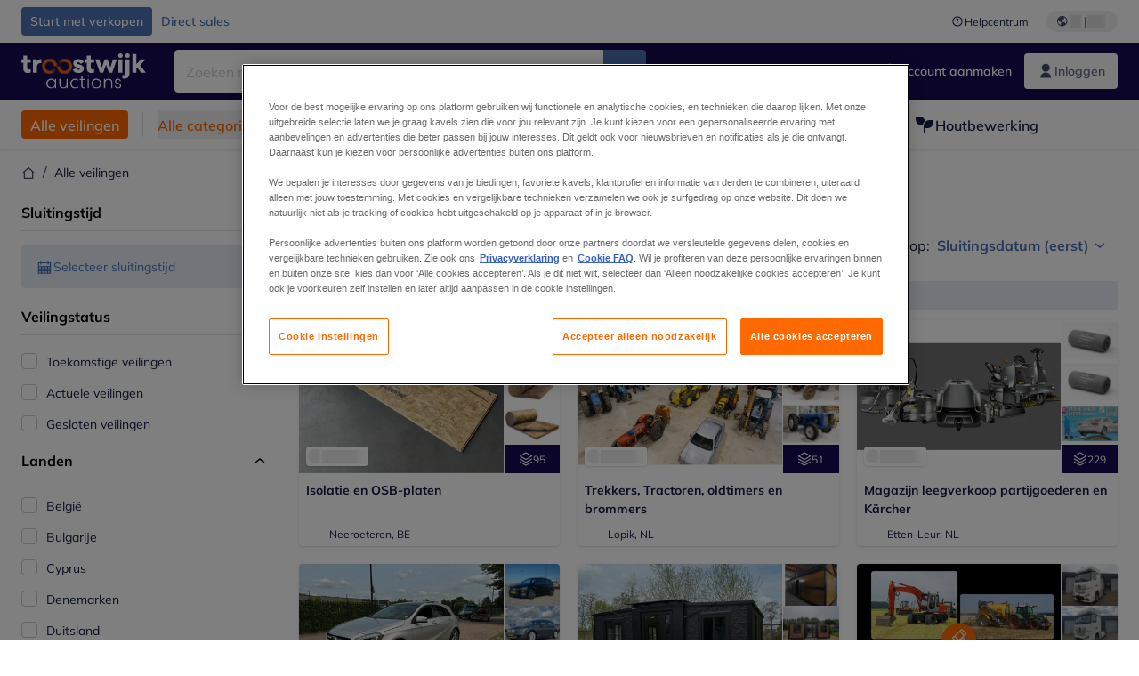

--- FILE ---
content_type: text/html; charset=utf-8
request_url: https://www.troostwijkauctions.com/nl/auctions
body_size: 68251
content:
<!DOCTYPE html><html translate="no" lang="nl"><head><meta charSet="utf-8" data-next-head=""/><meta name="viewport" content="width=device-width" data-next-head=""/><meta property="og:title" content="Alle veilingen" data-next-head=""/><meta name="twitter:title" content="Alle veilingen" data-next-head=""/><meta name="description" content="Troostwijk Veilingen verzorgt online veilingen uit faillissement of vrijwillige verkoop door Europa. Groot aanbod van machines en bedrijfsinventaris." data-next-head=""/><meta property="og:description" content="Troostwijk Veilingen verzorgt online veilingen uit faillissement of vrijwillige verkoop door Europa. Groot aanbod van machines en bedrijfsinventaris." data-next-head=""/><meta name="twitter:description" content="Troostwijk Veilingen verzorgt online veilingen uit faillissement of vrijwillige verkoop door Europa. Groot aanbod van machines en bedrijfsinventaris." data-next-head=""/><meta property="og:locale" content="nl" data-next-head=""/><meta property="og:type" content="website" data-next-head=""/><meta property="og:site_name" content="Troostwijk" data-next-head=""/><meta property="article:modified_time" content="2023-07-10T12:16:07Z" data-next-head=""/><meta name="twitter:card" content="summary" data-next-head=""/><link sizes="16x16" type="image/png" rel="icon" href="https://www.datocms-assets.com/102685/1686592902-troostwijk.png?auto=format&amp;h=16&amp;w=16" data-next-head=""/><link sizes="32x32" type="image/png" rel="icon" href="https://www.datocms-assets.com/102685/1686592902-troostwijk.png?auto=format&amp;h=32&amp;w=32" data-next-head=""/><link sizes="96x96" type="image/png" rel="icon" href="https://www.datocms-assets.com/102685/1686592902-troostwijk.png?auto=format&amp;h=96&amp;w=96" data-next-head=""/><link sizes="192x192" type="image/png" rel="icon" href="https://www.datocms-assets.com/102685/1686592902-troostwijk.png?auto=format&amp;h=192&amp;w=192" data-next-head=""/><title data-next-head="">Alle veilingen | Troostwijk Auctions</title><link rel="canonical" href="https://www.troostwijkauctions.com/auctions" data-next-head=""/><link data-next-font="" rel="preconnect" href="/" crossorigin="anonymous"/><link rel="preload" href="https://www.troostwijkauctions.com/_next/static/css/76f2bae4e46acc68.css" as="style"/><link rel="preload" href="https://www.troostwijkauctions.com/_next/static/css/7870811a95c1269d.css" as="style"/><meta name="sentry-trace" content="8580592d889ca9f19c5dc322ec59bff1-e6bfa418f5917fa9-0"/><meta name="baggage" content="sentry-environment=production,sentry-release=2a6c52822996bcf6530674a20f011b97cb78b56d,sentry-public_key=2ba361f98b1fedac0427800b8bfbd3f4,sentry-trace_id=8580592d889ca9f19c5dc322ec59bff1,sentry-org_id=4508018193793024,sentry-sampled=false,sentry-sample_rand=0.6929723924893623,sentry-sample_rate=0.02"/><link rel="stylesheet" href="https://www.troostwijkauctions.com/_next/static/css/76f2bae4e46acc68.css" data-n-g=""/><link rel="stylesheet" href="https://www.troostwijkauctions.com/_next/static/css/7870811a95c1269d.css" data-n-p=""/><noscript data-n-css=""></noscript><script defer="" noModule="" src="https://www.troostwijkauctions.com/_next/static/chunks/polyfills-42372ed130431b0a.js"></script><script src="/api/polyfills?locale=nl" defer="" data-nscript="beforeInteractive"></script><script id="one-trust" src="https://cdn.cookielaw.org/scripttemplates/otSDKStub.js" data-domain-script="0190c07b-9e39-77dd-adfc-875a0d66bcdd" data-document-language="true" defer="" data-nscript="beforeInteractive"></script><script src="https://www.troostwijkauctions.com/_next/static/chunks/webpack-49784b336c896325.js" defer=""></script><script src="https://www.troostwijkauctions.com/_next/static/chunks/framework-98d9f50a68298a05.js" defer=""></script><script src="https://www.troostwijkauctions.com/_next/static/chunks/main-35e25a0e983a821e.js" defer=""></script><script src="https://www.troostwijkauctions.com/_next/static/chunks/pages/_app-6c4e113c8dbea197.js" defer=""></script><script src="https://www.troostwijkauctions.com/_next/static/chunks/9456-e80bccaeaa3da8fb.js" defer=""></script><script src="https://www.troostwijkauctions.com/_next/static/chunks/5732-4b38057bf7397437.js" defer=""></script><script src="https://www.troostwijkauctions.com/_next/static/chunks/6486-d5722396e13597ca.js" defer=""></script><script src="https://www.troostwijkauctions.com/_next/static/chunks/3587-439270e0d6e1ec6c.js" defer=""></script><script src="https://www.troostwijkauctions.com/_next/static/chunks/5817-c19832a1effda17e.js" defer=""></script><script src="https://www.troostwijkauctions.com/_next/static/chunks/9433-5c9ea287b6f9ded5.js" defer=""></script><script src="https://www.troostwijkauctions.com/_next/static/chunks/6542-1311527ddcf2233b.js" defer=""></script><script src="https://www.troostwijkauctions.com/_next/static/chunks/pages/auctions-aa40d1eea0ab6b26.js" defer=""></script><script src="https://www.troostwijkauctions.com/_next/static/aiDnygFu9zoJaS96jUNHS/_buildManifest.js" defer=""></script><script src="https://www.troostwijkauctions.com/_next/static/aiDnygFu9zoJaS96jUNHS/_ssgManifest.js" defer=""></script></head><body><link rel="preload" as="image" href="https://www.datocms-assets.com/102685/1721142112-troostwijk-logo-white.svg"/><link rel="preload" as="image" href="/assets/svg/app-store-badge-v2.svg"/><link rel="preload" as="image" href="/assets/svg/google-play-badge-v2.svg"/><link rel="preload" as="image" href="https://www.datocms-assets.com/102685/1692360176-przzelewy24.svg"/><link rel="preload" as="image" href="https://www.datocms-assets.com/102685/1692360174-ideal.svg"/><link rel="preload" as="image" href="https://www.datocms-assets.com/102685/1692360171-bancontact.svg"/><link rel="preload" as="image" href="https://www.datocms-assets.com/102685/1695375912-card-payment.svg"/><div id="__next"><div class="CoreStylesProvider_root__CKU7I"><div class="sticky left-0 top-0 z-[5] w-full" id="header-sticky"><header class="print:hidden"><div class="hidden md:block"><div class="bg-c-surface-default"><div class="w-full mx-auto max-w-screen-2xl px-4 md:px-6 flex justify-between py-2"><div class="flex flex-1 items-center gap-3"><a target="_self" class="relative justify-center whitespace-nowrap transition-colors font-body text-label-default font-semibold leading-label-default tracking-label-default focus-visible:outline-none focus-visible:ring-2 focus-visible:ring-offset-2 disabled:pointer-events-none [&amp;.programmatic-focus]:outline-none [&amp;.programmatic-focus]:ring-2 [&amp;.programmatic-focus]:ring-offset-2 h-8 px-2.5 py-3 rounded bg-c-background-brand-primary-default text-c-text-inverse-default [&amp;&gt;svg]:text-c-icon-inverse-default [@media(hover:hover)_and_(pointer:fine){&amp;:hover}]:bg-c-background-brand-primary-hover [@media(hover:hover)_and_(pointer:fine){&amp;:hover}]:text-c-text-inverse-default ring-c-stroke-brand-primary-default disabled:bg-c-background-neutral-subtle-default disabled:text-c-text-neutral-subtle-default [&amp;&gt;svg]:disabled:text-c-icon-neutral-default body-xs-regular flex items-center gap-1 no-underline [&amp;&gt;svg]:size-4" type="button" href="https://www.veilenmettroostwijk.nl/?utm_source=tw-website&amp;utm_medium=top-header"><span>Start met verkopen</span></a><a target="_self" class="relative justify-center whitespace-nowrap transition-colors font-body text-label-default font-semibold leading-label-default tracking-label-default focus-visible:outline-none focus-visible:ring-2 focus-visible:ring-offset-2 disabled:pointer-events-none [&amp;.programmatic-focus]:outline-none [&amp;.programmatic-focus]:ring-2 [&amp;.programmatic-focus]:ring-offset-2 h-8 px-2.5 py-3 rounded text-c-text-brand-primary-default [&amp;&gt;svg]:text-c-icon-brand-primary-default [@media(hover:hover)_and_(pointer:fine){&amp;:hover}]:bg-c-background-brand-primary-x-subtle-default [@media(hover:hover)_and_(pointer:fine){&amp;:hover}]:text-c-text-brand-primary-hover [&amp;&gt;svg]:[@media(hover:hover)_and_(pointer:fine){&amp;:hover}]:text-c-icon-brand-primary-hover ring-c-stroke-brand-primary-default disabled:text-c-text-neutral-subtle-default [&amp;&gt;svg]:disabled:text-c-icon-neutral-default body-xs-regular flex items-center gap-1 no-underline [&amp;&gt;svg]:size-4" type="button" href="/direct-sales"><span>Direct sales</span></a></div><div class="flex items-center"><a target="_blank" class="body-xs-regular flex shrink-0 items-center gap-1 text-c-text-neutral-obvious-default no-underline [&amp;&gt;svg]:size-4" href="https://service.troostwijkauctions.com/hc/nl/?utm_source=tw-website&amp;utm_medium=top-header"><svg class="inline align-text-top size-6"><use href="/assets/svg/icon-sprite-sheet.a8019ef632e962ef3d359003f5523487.svg#question-mark"></use></svg><span>Helpcentrum</span></a><div class="relative flex h-fit w-full justify-center"><button class="relative inline-flex items-center justify-center whitespace-nowrap transition-colors font-body text-label-default font-semibold leading-label-default tracking-label-default no-underline focus-visible:outline-none focus-visible:ring-2 focus-visible:ring-offset-2 disabled:pointer-events-none [&amp;.programmatic-focus]:outline-none [&amp;.programmatic-focus]:ring-2 [&amp;.programmatic-focus]:ring-offset-2 gap-2 px-2.5 py-3 [&amp;&gt;svg]:h-4 [&amp;&gt;svg]:w-4 rounded-full text-c-text-neutral-default [&amp;&gt;svg]:text-c-icon-neutral-default [@media(hover:hover)_and_(pointer:fine){&amp;:hover}]:text-c-text-neutral-default ring-c-stroke-neutral-default disabled:text-c-text-neutral-subtle-default [&amp;&gt;svg]:disabled:text-c-icon-neutral-default ml-5 h-6 [@media(hover:hover)_and_(pointer:fine){&amp;:hover}]:bg-c-background-neutral-x-subtle-hover" data-cy="header-change-language-currency-button" type="button"><svg class="inline align-text-top size-6"><use href="/assets/svg/icon-sprite-sheet.a8019ef632e962ef3d359003f5523487.svg#earth-americas"></use></svg><span class="LoadingPlaceholderBar_loadingPlaceholderBar__V2Ssx relative block h-3.5 overflow-hidden bg-[rgba(0,0,0,0.08)] w-4"></span>| <span class="LoadingPlaceholderBar_loadingPlaceholderBar__V2Ssx relative block h-3.5 overflow-hidden bg-[rgba(0,0,0,0.08)] w-6"></span></button><div hidden="" class="absolute z-50 h-fit min-w-fit transition-all xl:right-0 xl:translate-x-0 md:top-[100%] right-0 translate-x-0"><div class="mt-2 rounded-lg border border-c-stroke-neutral-obvious-default bg-c-surface-default shadow"><div class="flex w-80 flex-col rounded-lg bg-c-surface-default px-5 pb-5 pt-3 shadow"><div class="mb-4 capitalize" data-cy="change-language-dropdown"><p class="Dropdown_label__97Wbd" id="language-switcher">Taal</p><div class="Dropdown_dropdown__GeEyw Dropdown_dropdownBackground__ot_SF"><button aria-expanded="false" aria-haspopup="listbox" aria-labelledby="language-switcher" class="Dropdown_button__qDYee capitalize" type="button" data-cy="change-language-dropdown-button"><span class="Dropdown_labelWrapper__5VFEL"><span class="flex size-5 items-center justify-start mr-3 w-5"><span class="IconFlag_fflag__jK2TE IconFlag_fflag-NL__BnqJK"></span></span><span class="Dropdown_buttonLabel__pyP3C">Nederlands</span><svg class="inline align-text-top size-6 Dropdown_chevronIcon__V7wA7"><use href="/assets/svg/icon-sprite-sheet.a8019ef632e962ef3d359003f5523487.svg#chevron-down"></use></svg></span></button><div class="Dropdown_options__x9N4v"><div class="Dropdown_searchWrapper__9Df7h"></div><ul aria-activedescendant="nl" role="listbox" tabindex="-1" class="Dropdown_optionsList__JwQ_T" data-cy="options"><li aria-selected="true" class="Dropdown_option__AIl4q Dropdown_selected__j0Fkf" role="option"><span class="flex size-5 items-center justify-start mr-3 w-5 flex-shrink-0"><span class="IconFlag_fflag__jK2TE IconFlag_fflag-NL__BnqJK"></span></span>Nederlands</li><li aria-selected="false" class="Dropdown_option__AIl4q" role="option"><span class="flex size-5 items-center justify-start mr-3 w-5 flex-shrink-0"><span class="IconFlag_fflag__jK2TE IconFlag_fflag-GB__AvebC"></span></span>English</li><li aria-selected="false" class="Dropdown_option__AIl4q" role="option"><span class="flex size-5 items-center justify-start mr-3 w-5 flex-shrink-0"><span class="IconFlag_fflag__jK2TE IconFlag_fflag-FR__KZUpY"></span></span>français</li><li aria-selected="false" class="Dropdown_option__AIl4q" role="option"><span class="flex size-5 items-center justify-start mr-3 w-5 flex-shrink-0"><span class="IconFlag_fflag__jK2TE IconFlag_fflag-PL__qHCPU"></span></span>polski</li><li aria-selected="false" class="Dropdown_option__AIl4q" role="option"><span class="flex size-5 items-center justify-start mr-3 w-5 flex-shrink-0"><span class="IconFlag_fflag__jK2TE IconFlag_fflag-DE__hMciG"></span></span>Deutsch</li><li aria-selected="false" class="Dropdown_option__AIl4q" role="option"><span class="flex size-5 items-center justify-start mr-3 w-5 flex-shrink-0"><span class="IconFlag_fflag__jK2TE IconFlag_fflag-IT__0hcB8"></span></span>italiano</li><li aria-selected="false" class="Dropdown_option__AIl4q" role="option"><span class="flex size-5 items-center justify-start mr-3 w-5 flex-shrink-0"><span class="IconFlag_fflag__jK2TE IconFlag_fflag-RO__aLcn7"></span></span>română</li></ul></div></div></div><div class="flex items-start gap-1"><svg class="inline align-text-top size-5 flex-shrink-0 text-c-icon-neutral-default"><use href="/assets/svg/icon-sprite-sheet.a8019ef632e962ef3d359003f5523487.svg#info"></use></svg><p class="body-s-regular text-c-text-neutral-default">Wisselkoersen worden dagelijks bijgewerkt, niet in realtime.</p></div></div></div></div></div></div></div></div></div><div class="block md:hidden"><div class="flex items-center px-0 py-2 bg-c-background-brand-primary-obvious-default"><header class="grid w-full items-center gap-3 px-4 grid-cols-[125px_1fr]"><a class="flex shrink-0" data-cy="logo-link" href="/"><span class="sr-only">Startpagina</span><img src="https://www.datocms-assets.com/102685/1721142112-troostwijk-logo-white.svg" class="inline-block mx-0 my-1.5 max-h-10 w-full h-10 [display:unset] min-[980px]:hidden"/><img src="https://www.datocms-assets.com/102685/1721142112-troostwijk-logo-white.svg" class="mx-0 my-1.5 max-h-10 w-full hidden min-[980px]:[display:unset]"/></a><div class="flex flex-row items-center justify-end gap-3"><a class="relative inline-flex items-center justify-center whitespace-nowrap transition-colors font-body text-label-default font-semibold leading-label-default tracking-label-default no-underline focus-visible:outline-none focus-visible:ring-2 focus-visible:ring-offset-2 disabled:pointer-events-none [&amp;.programmatic-focus]:outline-none [&amp;.programmatic-focus]:ring-2 [&amp;.programmatic-focus]:ring-offset-2 gap-2.5 [&amp;&gt;svg]:h-5 [&amp;&gt;svg]:w-5 rounded-full bg-c-background-brand-primary-default text-c-text-inverse-default [&amp;&gt;svg]:text-c-icon-inverse-default [@media(hover:hover)_and_(pointer:fine){&amp;:hover}]:bg-c-background-brand-primary-hover [@media(hover:hover)_and_(pointer:fine){&amp;:hover}]:text-c-text-inverse-default ring-c-stroke-brand-primary-default disabled:bg-c-background-neutral-subtle-default disabled:text-c-text-neutral-subtle-default [&amp;&gt;svg]:disabled:text-c-icon-neutral-default h-[34px] w-[34px] p-0" type="button" aria-label="Favorieten" href="/account/my-lots"><svg class="inline align-text-top size-6"><use href="/assets/svg/icon-sprite-sheet.a8019ef632e962ef3d359003f5523487.svg#heart-filled"></use></svg></a><div class="relative"><button class="relative whitespace-nowrap transition-colors font-body text-label-default font-semibold leading-label-default tracking-label-default no-underline focus-visible:outline-none focus-visible:ring-2 focus-visible:ring-offset-2 disabled:pointer-events-none [&amp;.programmatic-focus]:outline-none [&amp;.programmatic-focus]:ring-2 [&amp;.programmatic-focus]:ring-offset-2 gap-2.5 [&amp;&gt;svg]:h-5 [&amp;&gt;svg]:w-5 bg-c-background-brand-primary-default text-c-text-inverse-default [&amp;&gt;svg]:text-c-icon-inverse-default [@media(hover:hover)_and_(pointer:fine){&amp;:hover}]:bg-c-background-brand-primary-hover [@media(hover:hover)_and_(pointer:fine){&amp;:hover}]:text-c-text-inverse-default ring-c-stroke-brand-primary-default disabled:bg-c-background-neutral-subtle-default disabled:text-c-text-neutral-subtle-default [&amp;&gt;svg]:disabled:text-c-icon-neutral-default flex h-[34px] w-[34px] items-center justify-center rounded-full p-0 md:h-[unset] md:w-[unset] md:rounded md:px-3.5 md:py-2.5" disabled="" data-cy="header-auth-button" type="button" aria-label="Inloggen"><svg class="inline align-text-top size-6"><use href="/assets/svg/icon-sprite-sheet.a8019ef632e962ef3d359003f5523487.svg#user-fill"></use></svg></button></div><button class="relative inline-flex items-center justify-center whitespace-nowrap transition-colors font-body text-label-default font-semibold leading-label-default tracking-label-default no-underline focus-visible:outline-none focus-visible:ring-2 focus-visible:ring-offset-2 disabled:pointer-events-none [&amp;.programmatic-focus]:outline-none [&amp;.programmatic-focus]:ring-2 [&amp;.programmatic-focus]:ring-offset-2 gap-2.5 [&amp;&gt;svg]:h-5 [&amp;&gt;svg]:w-5 rounded-full bg-c-background-brand-primary-default text-c-text-inverse-default [&amp;&gt;svg]:text-c-icon-inverse-default [@media(hover:hover)_and_(pointer:fine){&amp;:hover}]:bg-c-background-brand-primary-hover [@media(hover:hover)_and_(pointer:fine){&amp;:hover}]:text-c-text-inverse-default ring-c-stroke-brand-primary-default disabled:bg-c-background-neutral-subtle-default disabled:text-c-text-neutral-subtle-default [&amp;&gt;svg]:disabled:text-c-icon-neutral-default h-[34px] w-[34px] p-0" type="button"><svg class="inline align-text-top size-6"><use href="/assets/svg/icon-sprite-sheet.a8019ef632e962ef3d359003f5523487.svg#hamburger"></use></svg></button></div></header></div></div><div class="hidden md:block"><div class="flex items-center bg-c-background-brand-primary-obvious-default"><div class="w-full mx-auto max-w-screen-2xl px-4 md:px-6 grid items-center gap-8 py-2 grid-cols-[auto_1fr]"><a class="flex shrink-0" data-cy="logo-link" href="/"><span class="sr-only">Startpagina</span><img src="https://www.datocms-assets.com/102685/1721142112-troostwijk-logo-white.svg" class="inline-block mx-0 my-1.5 max-h-10 w-full !m-0 h-10 [display:unset] min-[980px]:hidden"/><img src="https://www.datocms-assets.com/102685/1721142112-troostwijk-logo-white.svg" class="mx-0 my-1.5 max-h-10 w-full !m-0 hidden min-[980px]:[display:unset]"/></a><div class="flex items-center justify-between gap-4"><div class="relative w-3/5 xl:w-2/4"><form class="SearchBar_root__UCrO6 grow md:relative"><div class="SearchBar_searchField__Y3B3m !pl-0 [&amp;_.input-wrapper]:m-0 [&amp;_div]:max-w-none [&amp;_input]:max-w-none [&amp;_svg]:w-[calc(1.5rem+theme(spacing.3))] [&amp;_svg]:border-c-stroke-neutral-default [&amp;_svg]:pl-3 [&amp;_svg]:border-l-0 !border-0 [&amp;&gt;button]:right-auto [&amp;&gt;button]:m-0 [&amp;&gt;button]:h-full [&amp;&gt;button]:rounded-r [&amp;&gt;input]:h-full [&amp;&gt;input]:rounded-l [&amp;&gt;input]:!border-c-surface-default [&amp;&gt;input]:!border-solid [&amp;&gt;input]:!border-[1px] [&amp;:is(:hover,:focus,:focus-within)&gt;input]:!border-[1px] [&amp;:is(:hover,:focus,:focus-within)&gt;input]:!border-c-stroke-brand-primary-default [&amp;:is(:hover,:focus,:focus-within)&gt;input]:!text-c-text-neutral-obvious-default [&amp;:is(:hover,:focus,:focus-within)&gt;input::placeholder]:!text-c-text-brand-primary-default"><label for="search" class="sr-only">Zoekbalk<!-- --> </label><div class="Input_inputWrapper__KrQzd input-wrapper gap-2"><div class="Input_fieldWithIconWrapper__iHWw7 Input_maxWidth__SxaNM SearchBar_searchField__Y3B3m !pl-0 [&amp;_.input-wrapper]:m-0 [&amp;_div]:max-w-none [&amp;_input]:max-w-none [&amp;_svg]:w-[calc(1.5rem+theme(spacing.3))] [&amp;_svg]:border-c-stroke-neutral-default [&amp;_svg]:pl-3 [&amp;_svg]:border-l-0 !border-0 [&amp;&gt;button]:right-auto [&amp;&gt;button]:m-0 [&amp;&gt;button]:h-full [&amp;&gt;button]:rounded-r [&amp;&gt;input]:h-full [&amp;&gt;input]:rounded-l [&amp;&gt;input]:!border-c-surface-default [&amp;&gt;input]:!border-solid [&amp;&gt;input]:!border-[1px] [&amp;:is(:hover,:focus,:focus-within)&gt;input]:!border-[1px] [&amp;:is(:hover,:focus,:focus-within)&gt;input]:!border-c-stroke-brand-primary-default [&amp;:is(:hover,:focus,:focus-within)&gt;input]:!text-c-text-neutral-obvious-default [&amp;:is(:hover,:focus,:focus-within)&gt;input::placeholder]:!text-c-text-brand-primary-default"><input aria-invalid="false" class="Input_common__Iv_iX Input_input__v48Bc" id="search" placeholder="Zoeken naar online Kavels" type="search" autoComplete="off" maxLength="100" data-cy="header-search-input" name="search" value=""/><button class="relative inline-flex items-center justify-center whitespace-nowrap transition-colors font-body text-label-default font-semibold leading-label-default tracking-label-default no-underline focus-visible:outline-none focus-visible:ring-2 focus-visible:ring-offset-2 disabled:pointer-events-none [&amp;.programmatic-focus]:outline-none [&amp;.programmatic-focus]:ring-2 [&amp;.programmatic-focus]:ring-offset-2 h-10 gap-2.5 px-3.5 py-3.5 [&amp;&gt;svg]:h-5 [&amp;&gt;svg]:w-5 rounded bg-c-background-brand-primary-default text-c-text-inverse-default [&amp;&gt;svg]:text-c-icon-inverse-default [@media(hover:hover)_and_(pointer:fine){&amp;:hover}]:bg-c-background-brand-primary-hover [@media(hover:hover)_and_(pointer:fine){&amp;:hover}]:text-c-text-inverse-default ring-c-stroke-brand-primary-default disabled:bg-c-background-neutral-subtle-default disabled:text-c-text-neutral-subtle-default [&amp;&gt;svg]:disabled:text-c-icon-neutral-default Input_iconButton__8YwPz" data-cy="header-search-input-button" type="button" aria-label="Zoekbalk"><svg class="inline align-text-top size-6"><use href="/assets/svg/icon-sprite-sheet.a8019ef632e962ef3d359003f5523487.svg#search"></use></svg></button></div></div></div><div></div></form></div><div class="flex items-center gap-2"><a class="relative inline-flex items-center justify-center whitespace-nowrap transition-colors font-body text-label-default font-semibold leading-label-default tracking-label-default no-underline focus-visible:outline-none focus-visible:ring-2 focus-visible:ring-offset-2 disabled:pointer-events-none [&amp;.programmatic-focus]:outline-none [&amp;.programmatic-focus]:ring-2 [&amp;.programmatic-focus]:ring-offset-2 h-10 gap-2.5 px-3.5 py-3.5 [&amp;&gt;svg]:h-5 [&amp;&gt;svg]:w-5 rounded-full text-c-text-inverse-default [&amp;&gt;svg]:text-c-icon-inverse-default [@media(hover:hover)_and_(pointer:fine){&amp;:hover}]:bg-c-background-inverse-default/20 [@media(hover:hover)_and_(pointer:fine){&amp;:hover}]:text-c-text-inverse-default ring-c-stroke-inverse-default ring-offset-c-stroke-brand-primary-default disabled:text-c-text-inverse-default/50 [&amp;&gt;svg]:disabled:text-c-icon-inverse-default/50" data-cy="header-create-account-button" type="button" href="/signup?callbackUrl=%2Fauth%2Fcompletion%3FredirectPath%3D%2Fauctions"><svg class="inline align-text-top size-6"><use href="/assets/svg/icon-sprite-sheet.a8019ef632e962ef3d359003f5523487.svg#user-add-fill"></use></svg>Account aanmaken</a><div class="relative"><button class="relative whitespace-nowrap transition-colors font-body text-label-default font-semibold leading-label-default tracking-label-default no-underline focus-visible:outline-none focus-visible:ring-2 focus-visible:ring-offset-2 disabled:pointer-events-none [&amp;.programmatic-focus]:outline-none [&amp;.programmatic-focus]:ring-2 [&amp;.programmatic-focus]:ring-offset-2 gap-2.5 [&amp;&gt;svg]:h-5 [&amp;&gt;svg]:w-5 bg-c-background-brand-primary-default text-c-text-inverse-default [&amp;&gt;svg]:text-c-icon-inverse-default [@media(hover:hover)_and_(pointer:fine){&amp;:hover}]:bg-c-background-brand-primary-hover [@media(hover:hover)_and_(pointer:fine){&amp;:hover}]:text-c-text-inverse-default ring-c-stroke-brand-primary-default disabled:bg-c-background-neutral-subtle-default disabled:text-c-text-neutral-subtle-default [&amp;&gt;svg]:disabled:text-c-icon-neutral-default flex h-[34px] w-[34px] items-center justify-center rounded-full p-0 md:h-[unset] md:w-[unset] md:rounded md:px-3.5 md:py-2.5" disabled="" data-cy="header-auth-button" type="button" aria-label="Inloggen"><svg class="inline align-text-top size-6"><use href="/assets/svg/icon-sprite-sheet.a8019ef632e962ef3d359003f5523487.svg#user-fill"></use></svg>Inloggen</button></div></div></div></div></div></div><div class="block md:hidden"><div class="w-full bg-c-surface-default px-4 py-3 shadow-sm"><form class="SearchBar_root__UCrO6 grow md:relative"><div class="SearchBar_searchField__Y3B3m !pl-0 [&amp;_.input-wrapper]:m-0 [&amp;_div]:max-w-none [&amp;_input]:max-w-none [&amp;_svg]:w-[calc(1.5rem+theme(spacing.3))] [&amp;_svg]:border-c-stroke-neutral-default [&amp;_svg]:pl-3 [&amp;_svg]:border-l-0 !border-0 [&amp;&gt;button]:right-auto [&amp;&gt;button]:m-0 [&amp;&gt;button]:h-full [&amp;&gt;button]:rounded-r [&amp;&gt;input::placeholder]:text-c-text-neutral-subtle-focus [&amp;&gt;input]:h-full [&amp;&gt;input]:rounded-l [&amp;&gt;input]:!border-[1px] [&amp;&gt;input]:!border-solid [&amp;&gt;input]:!border-c-stroke-neutral-subtle-default [&amp;&gt;input]:bg-c-background-brand-primary-x-subtle-default"><label for="search" class="sr-only">Zoekbalk<!-- --> </label><div class="Input_inputWrapper__KrQzd input-wrapper gap-2"><div class="Input_fieldWithIconWrapper__iHWw7 Input_maxWidth__SxaNM SearchBar_searchField__Y3B3m !pl-0 [&amp;_.input-wrapper]:m-0 [&amp;_div]:max-w-none [&amp;_input]:max-w-none [&amp;_svg]:w-[calc(1.5rem+theme(spacing.3))] [&amp;_svg]:border-c-stroke-neutral-default [&amp;_svg]:pl-3 [&amp;_svg]:border-l-0 !border-0 [&amp;&gt;button]:right-auto [&amp;&gt;button]:m-0 [&amp;&gt;button]:h-full [&amp;&gt;button]:rounded-r [&amp;&gt;input::placeholder]:text-c-text-neutral-subtle-focus [&amp;&gt;input]:h-full [&amp;&gt;input]:rounded-l [&amp;&gt;input]:!border-[1px] [&amp;&gt;input]:!border-solid [&amp;&gt;input]:!border-c-stroke-neutral-subtle-default [&amp;&gt;input]:bg-c-background-brand-primary-x-subtle-default"><input aria-invalid="false" class="Input_common__Iv_iX Input_input__v48Bc" id="search" placeholder="Zoeken naar online Kavels" type="search" autoComplete="off" maxLength="100" data-cy="mobile-header-search-input" name="search" value=""/><button class="relative inline-flex items-center justify-center whitespace-nowrap transition-colors font-body text-label-default font-semibold leading-label-default tracking-label-default no-underline focus-visible:outline-none focus-visible:ring-2 focus-visible:ring-offset-2 disabled:pointer-events-none [&amp;.programmatic-focus]:outline-none [&amp;.programmatic-focus]:ring-2 [&amp;.programmatic-focus]:ring-offset-2 h-10 gap-2.5 px-3.5 py-3.5 [&amp;&gt;svg]:h-5 [&amp;&gt;svg]:w-5 rounded bg-c-background-brand-primary-default text-c-text-inverse-default [&amp;&gt;svg]:text-c-icon-inverse-default [@media(hover:hover)_and_(pointer:fine){&amp;:hover}]:bg-c-background-brand-primary-hover [@media(hover:hover)_and_(pointer:fine){&amp;:hover}]:text-c-text-inverse-default ring-c-stroke-brand-primary-default disabled:bg-c-background-neutral-subtle-default disabled:text-c-text-neutral-subtle-default [&amp;&gt;svg]:disabled:text-c-icon-neutral-default Input_iconButton__8YwPz" data-cy="mobile-header-search-input-button" type="button" aria-label="Zoekbalk"><svg class="inline align-text-top size-6"><use href="/assets/svg/icon-sprite-sheet.a8019ef632e962ef3d359003f5523487.svg#search"></use></svg></button></div></div></div><div></div></form></div></div><div class="hidden md:block"><div class="relative bg-c-surface-default shadow-sm"><div class="w-full mx-auto max-w-screen-2xl px-4 md:px-6 flex flex-1 justify-between overflow-hidden py-3"><div class="flex flex-grow items-center space-x-4 overflow-hidden"><a class="relative inline-flex items-center justify-center whitespace-nowrap transition-colors font-body font-semibold leading-label-default tracking-label-default no-underline focus-visible:outline-none focus-visible:ring-2 focus-visible:ring-offset-2 disabled:pointer-events-none [&amp;.programmatic-focus]:outline-none [&amp;.programmatic-focus]:ring-2 [&amp;.programmatic-focus]:ring-offset-2 h-8 gap-2 px-2.5 py-3 [&amp;&gt;svg]:h-4 [&amp;&gt;svg]:w-4 rounded bg-c-background-brand-secondary-default text-c-text-inverse-default [&amp;&gt;svg]:text-c-icon-inverse-default [@media(hover:hover)_and_(pointer:fine){&amp;:hover}]:bg-c-background-brand-secondary-hover [@media(hover:hover)_and_(pointer:fine){&amp;:hover}]:text-c-text-inverse-default ring-c-stroke-brand-secondary-default disabled:bg-c-background-neutral-subtle-default disabled:text-c-text-neutral-subtle-default [&amp;&gt;svg]:disabled:text-c-icon-neutral-default text-body-body-m-default" data-cy="header-all-auctions-button" type="button" href="/auctions">Alle veilingen</a><span class="block h-7 w-px bg-c-background-neutral-default"></span><button class="relative inline-flex items-center justify-center whitespace-nowrap transition-colors font-body font-semibold leading-label-default tracking-label-default no-underline focus-visible:outline-none focus-visible:ring-2 focus-visible:ring-offset-2 disabled:pointer-events-none [&amp;.programmatic-focus]:outline-none [&amp;.programmatic-focus]:ring-2 [&amp;.programmatic-focus]:ring-offset-2 h-8 gap-2 [&amp;&gt;svg]:h-4 [&amp;&gt;svg]:w-4 rounded text-c-text-brand-secondary-default [&amp;&gt;svg]:text-c-icon-brand-secondary-default [@media(hover:hover)_and_(pointer:fine){&amp;:hover}]:bg-c-background-brand-secondary-x-subtle-default [@media(hover:hover)_and_(pointer:fine){&amp;:hover}]:text-c-text-brand-secondary-hover [&amp;&gt;svg]:[@media(hover:hover)_and_(pointer:fine){&amp;:hover}]:text-c-icon-brand-secondary-hover ring-c-stroke-brand-secondary-default disabled:text-c-text-neutral-subtle-default [&amp;&gt;svg]:disabled:text-c-icon-neutral-default flex-shrink-0 flex-nowrap p-0 text-body-body-m-default hover:!bg-c-transparent" data-cy="header-all-categories-dropdown" type="button">Alle categorieën<svg class="inline align-text-top size-6 mt-px !size-6 !text-c-icon-neutral-default"><use href="/assets/svg/icon-sprite-sheet.a8019ef632e962ef3d359003f5523487.svg#chevron-down"></use></svg></button><div class="flex h-[1.5rem] flex-wrap space-x-4 overflow-hidden"><a target="_self" class="label flex items-center gap-1 text-body-body-m-default text-c-text-neutral-obvious-default no-underline hover:text-c-text-neutral-obvious-hover" href="/c/transport-en-logistiek/22430513-5e00-4758-9889-a4e52c0bb221"><svg class="inline align-text-top size-6"><use href="/assets/svg/icon-sprite-sheet.a8019ef632e962ef3d359003f5523487.svg#truck-fill"></use></svg><span>Transport en logistiek</span></a><a target="_self" class="label flex items-center gap-1 text-body-body-m-default text-c-text-neutral-obvious-default no-underline hover:text-c-text-neutral-obvious-hover" href="/c/bouw-en-grondverzet/f77365fe-eaa8-42d1-97fc-b14d0111160c"><svg class="inline align-text-top size-6"><use href="/assets/svg/icon-sprite-sheet.a8019ef632e962ef3d359003f5523487.svg#contracting-fill"></use></svg><span>Bouw en grondverzet</span></a><a target="_self" class="label flex items-center gap-1 text-body-body-m-default text-c-text-neutral-obvious-default no-underline hover:text-c-text-neutral-obvious-hover" href="/c/agrarisch/ca789c2c-b997-4f21-81d4-0bf285aca622"><svg class="inline align-text-top size-6"><use href="/assets/svg/icon-sprite-sheet.a8019ef632e962ef3d359003f5523487.svg#agriculture-fill"></use></svg><span>Agrarisch</span></a><a target="_self" class="label flex items-center gap-1 text-body-body-m-default text-c-text-neutral-obvious-default no-underline hover:text-c-text-neutral-obvious-hover" href="/c/metaalbewerking/0d91005a-fa8e-4e8f-98b1-f4854018329f"><svg class="inline align-text-top size-6"><use href="/assets/svg/icon-sprite-sheet.a8019ef632e962ef3d359003f5523487.svg#industy-workshop-fill"></use></svg><span>Metaalbewerking</span></a><a target="_self" class="label flex items-center gap-1 text-body-body-m-default text-c-text-neutral-obvious-default no-underline hover:text-c-text-neutral-obvious-hover" href="/c/houtbewerking/41176767-df26-4cea-80b5-3024e6ab4916"><svg class="inline align-text-top size-6"><use href="/assets/svg/icon-sprite-sheet.a8019ef632e962ef3d359003f5523487.svg#plant-fill"></use></svg><span>Houtbewerking</span></a></div></div><div class="flex flex-shrink-0 items-center space-x-2"></div></div><div class="hidden"><div class="absolute bottom-[-70%] left-0 mt-6 flex max-h-[300px] flex-row rounded-md bg-c-surface-default shadow-xl md:bottom-[unset] !mt-0 !left-1/2 transform -translate-x-1/2 w-full max-w-screen-xl !z-[3] z-[3]"><div class="scroll grow basis-0 overflow-y-auto border-r border-c-stroke-neutral-subtle-default p-5" data-cy="category-dropdown-main-categories-list"><button class="group w-full cursor-pointer border-0 bg-[initial] p-0.5"><span class="flex w-full flex-row items-center justify-between rounded-md py-2 pl-3 pr-2 transition-colors duration-200 ease-in min-[981px]:pl-4 group-hover:bg-inherit bg-c-background-brand-primary-x-subtle-default text-c-text-brand-primary-obvious-default"><div class="body-m-medium min-[981px]:body-s-medium grow text-start">Transport en logistiek</div><svg class="inline align-text-top size-6"><use href="/assets/svg/icon-sprite-sheet.a8019ef632e962ef3d359003f5523487.svg#chevron-right"></use></svg></span></button><button class="group w-full cursor-pointer border-0 bg-[initial] p-0.5"><span class="flex w-full flex-row items-center justify-between rounded-md bg-[initial] py-2 pl-3 pr-2 transition-colors duration-200 ease-in group-hover:bg-c-background-neutral-subtle-default min-[981px]:pl-4"><div class="body-m-medium min-[981px]:body-s-medium grow text-start">Bouw en grondverzet</div><svg class="inline align-text-top size-6"><use href="/assets/svg/icon-sprite-sheet.a8019ef632e962ef3d359003f5523487.svg#chevron-right"></use></svg></span></button><button class="group w-full cursor-pointer border-0 bg-[initial] p-0.5"><span class="flex w-full flex-row items-center justify-between rounded-md bg-[initial] py-2 pl-3 pr-2 transition-colors duration-200 ease-in group-hover:bg-c-background-neutral-subtle-default min-[981px]:pl-4"><div class="body-m-medium min-[981px]:body-s-medium grow text-start">Agrarisch</div><svg class="inline align-text-top size-6"><use href="/assets/svg/icon-sprite-sheet.a8019ef632e962ef3d359003f5523487.svg#chevron-right"></use></svg></span></button><button class="group w-full cursor-pointer border-0 bg-[initial] p-0.5"><span class="flex w-full flex-row items-center justify-between rounded-md bg-[initial] py-2 pl-3 pr-2 transition-colors duration-200 ease-in group-hover:bg-c-background-neutral-subtle-default min-[981px]:pl-4"><div class="body-m-medium min-[981px]:body-s-medium grow text-start">Metaalbewerking</div><svg class="inline align-text-top size-6"><use href="/assets/svg/icon-sprite-sheet.a8019ef632e962ef3d359003f5523487.svg#chevron-right"></use></svg></span></button><button class="group w-full cursor-pointer border-0 bg-[initial] p-0.5"><span class="flex w-full flex-row items-center justify-between rounded-md bg-[initial] py-2 pl-3 pr-2 transition-colors duration-200 ease-in group-hover:bg-c-background-neutral-subtle-default min-[981px]:pl-4"><div class="body-m-medium min-[981px]:body-s-medium grow text-start">Houtbewerking</div><svg class="inline align-text-top size-6"><use href="/assets/svg/icon-sprite-sheet.a8019ef632e962ef3d359003f5523487.svg#chevron-right"></use></svg></span></button><button class="group w-full cursor-pointer border-0 bg-[initial] p-0.5"><span class="flex w-full flex-row items-center justify-between rounded-md bg-[initial] py-2 pl-3 pr-2 transition-colors duration-200 ease-in group-hover:bg-c-background-neutral-subtle-default min-[981px]:pl-4"><div class="body-m-medium min-[981px]:body-s-medium grow text-start">Voedingsmiddelenindustrie</div><svg class="inline align-text-top size-6"><use href="/assets/svg/icon-sprite-sheet.a8019ef632e962ef3d359003f5523487.svg#chevron-right"></use></svg></span></button><button class="group w-full cursor-pointer border-0 bg-[initial] p-0.5"><span class="flex w-full flex-row items-center justify-between rounded-md bg-[initial] py-2 pl-3 pr-2 transition-colors duration-200 ease-in group-hover:bg-c-background-neutral-subtle-default min-[981px]:pl-4"><div class="body-m-medium min-[981px]:body-s-medium grow text-start">Medisch</div><svg class="inline align-text-top size-6"><use href="/assets/svg/icon-sprite-sheet.a8019ef632e962ef3d359003f5523487.svg#chevron-right"></use></svg></span></button><button class="group w-full cursor-pointer border-0 bg-[initial] p-0.5"><span class="flex w-full flex-row items-center justify-between rounded-md bg-[initial] py-2 pl-3 pr-2 transition-colors duration-200 ease-in group-hover:bg-c-background-neutral-subtle-default min-[981px]:pl-4"><div class="body-m-medium min-[981px]:body-s-medium grow text-start">Meer industriële categorieën</div><svg class="inline align-text-top size-6"><use href="/assets/svg/icon-sprite-sheet.a8019ef632e962ef3d359003f5523487.svg#chevron-right"></use></svg></span></button><button class="group w-full cursor-pointer border-0 bg-[initial] p-0.5"><span class="flex w-full flex-row items-center justify-between rounded-md bg-[initial] py-2 pl-3 pr-2 transition-colors duration-200 ease-in group-hover:bg-c-background-neutral-subtle-default min-[981px]:pl-4"><div class="body-m-medium min-[981px]:body-s-medium grow text-start">Retail en Office</div><svg class="inline align-text-top size-6"><use href="/assets/svg/icon-sprite-sheet.a8019ef632e962ef3d359003f5523487.svg#chevron-right"></use></svg></span></button><button class="group w-full cursor-pointer border-0 bg-[initial] p-0.5"><span class="flex w-full flex-row items-center justify-between rounded-md bg-[initial] py-2 pl-3 pr-2 transition-colors duration-200 ease-in group-hover:bg-c-background-neutral-subtle-default min-[981px]:pl-4"><div class="body-m-medium min-[981px]:body-s-medium grow text-start">Installatiemateriaal</div><svg class="inline align-text-top size-6"><use href="/assets/svg/icon-sprite-sheet.a8019ef632e962ef3d359003f5523487.svg#chevron-right"></use></svg></span></button><button class="group w-full cursor-pointer border-0 bg-[initial] p-0.5"><span class="flex w-full flex-row items-center justify-between rounded-md bg-[initial] py-2 pl-3 pr-2 transition-colors duration-200 ease-in group-hover:bg-c-background-neutral-subtle-default min-[981px]:pl-4"><div class="body-m-medium min-[981px]:body-s-medium grow text-start">Doe-het-zelf en Renovatie</div><svg class="inline align-text-top size-6"><use href="/assets/svg/icon-sprite-sheet.a8019ef632e962ef3d359003f5523487.svg#chevron-right"></use></svg></span></button><button class="group w-full cursor-pointer border-0 bg-[initial] p-0.5"><span class="flex w-full flex-row items-center justify-between rounded-md bg-[initial] py-2 pl-3 pr-2 transition-colors duration-200 ease-in group-hover:bg-c-background-neutral-subtle-default min-[981px]:pl-4"><div class="body-m-medium min-[981px]:body-s-medium grow text-start">Bulkhandel</div><svg class="inline align-text-top size-6"><use href="/assets/svg/icon-sprite-sheet.a8019ef632e962ef3d359003f5523487.svg#chevron-right"></use></svg></span></button><button class="group w-full cursor-pointer border-0 bg-[initial] p-0.5"><span class="flex w-full flex-row items-center justify-between rounded-md bg-[initial] py-2 pl-3 pr-2 transition-colors duration-200 ease-in group-hover:bg-c-background-neutral-subtle-default min-[981px]:pl-4"><div class="body-m-medium min-[981px]:body-s-medium grow text-start">Evenementen</div><svg class="inline align-text-top size-6"><use href="/assets/svg/icon-sprite-sheet.a8019ef632e962ef3d359003f5523487.svg#chevron-right"></use></svg></span></button><button class="group w-full cursor-pointer border-0 bg-[initial] p-0.5"><span class="flex w-full flex-row items-center justify-between rounded-md bg-[initial] py-2 pl-3 pr-2 transition-colors duration-200 ease-in group-hover:bg-c-background-neutral-subtle-default min-[981px]:pl-4"><div class="body-m-medium min-[981px]:body-s-medium grow text-start">Garage inventaris</div><svg class="inline align-text-top size-6"><use href="/assets/svg/icon-sprite-sheet.a8019ef632e962ef3d359003f5523487.svg#chevron-right"></use></svg></span></button><button class="group w-full cursor-pointer border-0 bg-[initial] p-0.5"><span class="flex w-full flex-row items-center justify-between rounded-md bg-[initial] py-2 pl-3 pr-2 transition-colors duration-200 ease-in group-hover:bg-c-background-neutral-subtle-default min-[981px]:pl-4"><div class="body-m-medium min-[981px]:body-s-medium grow text-start">Verwarming</div><svg class="inline align-text-top size-6"><use href="/assets/svg/icon-sprite-sheet.a8019ef632e962ef3d359003f5523487.svg#chevron-right"></use></svg></span></button><button class="group w-full cursor-pointer border-0 bg-[initial] p-0.5"><span class="flex w-full flex-row items-center justify-between rounded-md bg-[initial] py-2 pl-3 pr-2 transition-colors duration-200 ease-in group-hover:bg-c-background-neutral-subtle-default min-[981px]:pl-4"><div class="body-m-medium min-[981px]:body-s-medium grow text-start">Hernieuwbare energie</div><svg class="inline align-text-top size-6"><use href="/assets/svg/icon-sprite-sheet.a8019ef632e962ef3d359003f5523487.svg#chevron-right"></use></svg></span></button><button class="group w-full cursor-pointer border-0 bg-[initial] p-0.5"><span class="flex w-full flex-row items-center justify-between rounded-md bg-[initial] py-2 pl-3 pr-2 transition-colors duration-200 ease-in group-hover:bg-c-background-neutral-subtle-default min-[981px]:pl-4"><div class="body-m-medium min-[981px]:body-s-medium grow text-start">Catering en Horeca</div><svg class="inline align-text-top size-6"><use href="/assets/svg/icon-sprite-sheet.a8019ef632e962ef3d359003f5523487.svg#chevron-right"></use></svg></span></button><button class="group w-full cursor-pointer border-0 bg-[initial] p-0.5"><span class="flex w-full flex-row items-center justify-between rounded-md bg-[initial] py-2 pl-3 pr-2 transition-colors duration-200 ease-in group-hover:bg-c-background-neutral-subtle-default min-[981px]:pl-4"><div class="body-m-medium min-[981px]:body-s-medium grow text-start">Boten &amp; Jachten</div><svg class="inline align-text-top size-6"><use href="/assets/svg/icon-sprite-sheet.a8019ef632e962ef3d359003f5523487.svg#chevron-right"></use></svg></span></button><button class="group w-full cursor-pointer border-0 bg-[initial] p-0.5"><span class="flex w-full flex-row items-center justify-between rounded-md bg-[initial] py-2 pl-3 pr-2 transition-colors duration-200 ease-in group-hover:bg-c-background-neutral-subtle-default min-[981px]:pl-4"><div class="body-m-medium min-[981px]:body-s-medium grow text-start">Kunst</div><svg class="inline align-text-top size-6"><use href="/assets/svg/icon-sprite-sheet.a8019ef632e962ef3d359003f5523487.svg#chevron-right"></use></svg></span></button><button class="group w-full cursor-pointer border-0 bg-[initial] p-0.5"><span class="flex w-full flex-row items-center justify-between rounded-md bg-[initial] py-2 pl-3 pr-2 transition-colors duration-200 ease-in group-hover:bg-c-background-neutral-subtle-default min-[981px]:pl-4"><div class="body-m-medium min-[981px]:body-s-medium grow text-start">Tuin en terras</div><svg class="inline align-text-top size-6"><use href="/assets/svg/icon-sprite-sheet.a8019ef632e962ef3d359003f5523487.svg#chevron-right"></use></svg></span></button><button class="group w-full cursor-pointer border-0 bg-[initial] p-0.5"><span class="flex w-full flex-row items-center justify-between rounded-md bg-[initial] py-2 pl-3 pr-2 transition-colors duration-200 ease-in group-hover:bg-c-background-neutral-subtle-default min-[981px]:pl-4"><div class="body-m-medium min-[981px]:body-s-medium grow text-start">Elektronica</div><svg class="inline align-text-top size-6"><use href="/assets/svg/icon-sprite-sheet.a8019ef632e962ef3d359003f5523487.svg#chevron-right"></use></svg></span></button><button class="group w-full cursor-pointer border-0 bg-[initial] p-0.5"><span class="flex w-full flex-row items-center justify-between rounded-md bg-[initial] py-2 pl-3 pr-2 transition-colors duration-200 ease-in group-hover:bg-c-background-neutral-subtle-default min-[981px]:pl-4"><div class="body-m-medium min-[981px]:body-s-medium grow text-start">Sanitair en wellness</div><svg class="inline align-text-top size-6"><use href="/assets/svg/icon-sprite-sheet.a8019ef632e962ef3d359003f5523487.svg#chevron-right"></use></svg></span></button><button class="group w-full cursor-pointer border-0 bg-[initial] p-0.5"><span class="flex w-full flex-row items-center justify-between rounded-md bg-[initial] py-2 pl-3 pr-2 transition-colors duration-200 ease-in group-hover:bg-c-background-neutral-subtle-default min-[981px]:pl-4"><div class="body-m-medium min-[981px]:body-s-medium grow text-start">Keuken</div><svg class="inline align-text-top size-6"><use href="/assets/svg/icon-sprite-sheet.a8019ef632e962ef3d359003f5523487.svg#chevron-right"></use></svg></span></button><button class="group w-full cursor-pointer border-0 bg-[initial] p-0.5"><span class="flex w-full flex-row items-center justify-between rounded-md bg-[initial] py-2 pl-3 pr-2 transition-colors duration-200 ease-in group-hover:bg-c-background-neutral-subtle-default min-[981px]:pl-4"><div class="body-m-medium min-[981px]:body-s-medium grow text-start">Wonen &amp; slapen</div><svg class="inline align-text-top size-6"><use href="/assets/svg/icon-sprite-sheet.a8019ef632e962ef3d359003f5523487.svg#chevron-right"></use></svg></span></button><button class="group w-full cursor-pointer border-0 bg-[initial] p-0.5"><span class="flex w-full flex-row items-center justify-between rounded-md bg-[initial] py-2 pl-3 pr-2 transition-colors duration-200 ease-in group-hover:bg-c-background-neutral-subtle-default min-[981px]:pl-4"><div class="body-m-medium min-[981px]:body-s-medium grow text-start">Huishoudelijke apparatuur</div><svg class="inline align-text-top size-6"><use href="/assets/svg/icon-sprite-sheet.a8019ef632e962ef3d359003f5523487.svg#chevron-right"></use></svg></span></button><button class="group w-full cursor-pointer border-0 bg-[initial] p-0.5"><span class="flex w-full flex-row items-center justify-between rounded-md bg-[initial] py-2 pl-3 pr-2 transition-colors duration-200 ease-in group-hover:bg-c-background-neutral-subtle-default min-[981px]:pl-4"><div class="body-m-medium min-[981px]:body-s-medium grow text-start">Vastgoed</div><svg class="inline align-text-top size-6"><use href="/assets/svg/icon-sprite-sheet.a8019ef632e962ef3d359003f5523487.svg#chevron-right"></use></svg></span></button><button class="group w-full cursor-pointer border-0 bg-[initial] p-0.5"><span class="flex w-full flex-row items-center justify-between rounded-md bg-[initial] py-2 pl-3 pr-2 transition-colors duration-200 ease-in group-hover:bg-c-background-neutral-subtle-default min-[981px]:pl-4"><div class="body-m-medium min-[981px]:body-s-medium grow text-start">Kleding, schoenen, accessoires</div><svg class="inline align-text-top size-6"><use href="/assets/svg/icon-sprite-sheet.a8019ef632e962ef3d359003f5523487.svg#chevron-right"></use></svg></span></button><button class="group w-full cursor-pointer border-0 bg-[initial] p-0.5"><span class="flex w-full flex-row items-center justify-between rounded-md bg-[initial] py-2 pl-3 pr-2 transition-colors duration-200 ease-in group-hover:bg-c-background-neutral-subtle-default min-[981px]:pl-4"><div class="body-m-medium min-[981px]:body-s-medium grow text-start">Schoonheid en gezondheid</div><svg class="inline align-text-top size-6"><use href="/assets/svg/icon-sprite-sheet.a8019ef632e962ef3d359003f5523487.svg#chevron-right"></use></svg></span></button><button class="group w-full cursor-pointer border-0 bg-[initial] p-0.5"><span class="flex w-full flex-row items-center justify-between rounded-md bg-[initial] py-2 pl-3 pr-2 transition-colors duration-200 ease-in group-hover:bg-c-background-neutral-subtle-default min-[981px]:pl-4"><div class="body-m-medium min-[981px]:body-s-medium grow text-start">Gereedschap</div><svg class="inline align-text-top size-6"><use href="/assets/svg/icon-sprite-sheet.a8019ef632e962ef3d359003f5523487.svg#chevron-right"></use></svg></span></button><button class="group w-full cursor-pointer border-0 bg-[initial] p-0.5"><span class="flex w-full flex-row items-center justify-between rounded-md bg-[initial] py-2 pl-3 pr-2 transition-colors duration-200 ease-in group-hover:bg-c-background-neutral-subtle-default min-[981px]:pl-4"><div class="body-m-medium min-[981px]:body-s-medium grow text-start">Baby&#x27;s en kinderen</div><svg class="inline align-text-top size-6"><use href="/assets/svg/icon-sprite-sheet.a8019ef632e962ef3d359003f5523487.svg#chevron-right"></use></svg></span></button><button class="group w-full cursor-pointer border-0 bg-[initial] p-0.5"><span class="flex w-full flex-row items-center justify-between rounded-md bg-[initial] py-2 pl-3 pr-2 transition-colors duration-200 ease-in group-hover:bg-c-background-neutral-subtle-default min-[981px]:pl-4"><div class="body-m-medium min-[981px]:body-s-medium grow text-start">Sport &amp; vrije tijd</div><svg class="inline align-text-top size-6"><use href="/assets/svg/icon-sprite-sheet.a8019ef632e962ef3d359003f5523487.svg#chevron-right"></use></svg></span></button></div><div class="scroll grow-[2] basis-0 overflow-y-auto px-4 py-6 block" data-cy="category-dropdown-sub-categories-list"><div class="pl-4"><div class="heading-4 text-c-text-neutral-obvious-default">Transport en logistiek</div><a class="body-xs-bold block py-3 text-c-text-brand-primary-default no-underline transition-colors hover:cursor-pointer hover:text-c-text-brand-primary-obvious-default min-[981px]:mb-5 min-[981px]:mt-3 min-[981px]:py-0" data-cy="category-dropdown-sub-categories-all-button" href="/c/transport-en-logistiek/22430513-5e00-4758-9889-a4e52c0bb221?sorting=PRICE_DESC&amp;page=1">TOON ALLES</a></div><div class="grid grid-cols-2 gap-x-3"><a class="body-m-medium min-[981px]:body-s-medium group ml-0 flex w-full cursor-pointer self-center p-0.5 text-left text-[inherit] no-underline" href="/c/vervoer/auto&#x27;s/5196727d-c14f-48dc-a2f0-e75f50094a52"><span class="w-full rounded-md py-2 pl-3 pr-2 group-hover:text-c-text-brand-primary-default min-[981px]:pl-4 min-[981px]:group-hover:bg-c-background-neutral-subtle-default min-[981px]:group-focus:bg-c-background-neutral-subtle-default">Auto&#x27;s</span></a><a class="body-m-medium min-[981px]:body-s-medium group ml-0 flex w-full cursor-pointer self-center p-0.5 text-left text-[inherit] no-underline" href="/c/vervoer/kampeervoertuigen/b1ffff2e-cc39-4181-af76-b42dee4aa379"><span class="w-full rounded-md py-2 pl-3 pr-2 group-hover:text-c-text-brand-primary-default min-[981px]:pl-4 min-[981px]:group-hover:bg-c-background-neutral-subtle-default min-[981px]:group-focus:bg-c-background-neutral-subtle-default">Kampeervoertuigen</span></a><a class="body-m-medium min-[981px]:body-s-medium group ml-0 flex w-full cursor-pointer self-center p-0.5 text-left text-[inherit] no-underline" href="/c/transport-en-logistiek/vrachtwagens/fd5500c7-5590-42fb-8f0b-24fa8e6d95da"><span class="w-full rounded-md py-2 pl-3 pr-2 group-hover:text-c-text-brand-primary-default min-[981px]:pl-4 min-[981px]:group-hover:bg-c-background-neutral-subtle-default min-[981px]:group-focus:bg-c-background-neutral-subtle-default">Vrachtwagens</span></a><a class="body-m-medium min-[981px]:body-s-medium group ml-0 flex w-full cursor-pointer self-center p-0.5 text-left text-[inherit] no-underline" href="/c/vervoer/aanhangwagens/f4e64a74-b4ba-4498-9e2d-e8ae1af496c0"><span class="w-full rounded-md py-2 pl-3 pr-2 group-hover:text-c-text-brand-primary-default min-[981px]:pl-4 min-[981px]:group-hover:bg-c-background-neutral-subtle-default min-[981px]:group-focus:bg-c-background-neutral-subtle-default">Aanhangwagens</span></a><a class="body-m-medium min-[981px]:body-s-medium group ml-0 flex w-full cursor-pointer self-center p-0.5 text-left text-[inherit] no-underline" href="/c/vervoer/motoren-en-quads/cd2f5c6f-9891-4f91-b02d-e6fd54c06efd"><span class="w-full rounded-md py-2 pl-3 pr-2 group-hover:text-c-text-brand-primary-default min-[981px]:pl-4 min-[981px]:group-hover:bg-c-background-neutral-subtle-default min-[981px]:group-focus:bg-c-background-neutral-subtle-default">Motoren en Quads</span></a><a class="body-m-medium min-[981px]:body-s-medium group ml-0 flex w-full cursor-pointer self-center p-0.5 text-left text-[inherit] no-underline" href="/c/transport-en-logistiek/groepsvervoer/6e99105d-3568-4c0d-a704-91b20772ad91"><span class="w-full rounded-md py-2 pl-3 pr-2 group-hover:text-c-text-brand-primary-default min-[981px]:pl-4 min-[981px]:group-hover:bg-c-background-neutral-subtle-default min-[981px]:group-focus:bg-c-background-neutral-subtle-default">Groepsvervoer</span></a><a class="body-m-medium min-[981px]:body-s-medium group ml-0 flex w-full cursor-pointer self-center p-0.5 text-left text-[inherit] no-underline" href="/c/transport-en-logistiek/legervoertuigen/c1b2b26a-517c-42ec-9a2d-b76b20bb2a04"><span class="w-full rounded-md py-2 pl-3 pr-2 group-hover:text-c-text-brand-primary-default min-[981px]:pl-4 min-[981px]:group-hover:bg-c-background-neutral-subtle-default min-[981px]:group-focus:bg-c-background-neutral-subtle-default">Legervoertuigen</span></a><a class="body-m-medium min-[981px]:body-s-medium group ml-0 flex w-full cursor-pointer self-center p-0.5 text-left text-[inherit] no-underline" href="/c/transport-en-logistiek/motoronderdelen/70fd7bdf-99c8-40a9-a809-5a1fca1edf86"><span class="w-full rounded-md py-2 pl-3 pr-2 group-hover:text-c-text-brand-primary-default min-[981px]:pl-4 min-[981px]:group-hover:bg-c-background-neutral-subtle-default min-[981px]:group-focus:bg-c-background-neutral-subtle-default">Motoronderdelen</span></a><a class="body-m-medium min-[981px]:body-s-medium group ml-0 flex w-full cursor-pointer self-center p-0.5 text-left text-[inherit] no-underline" href="/c/transport-en-logistiek/luchtvaart/bdc776e3-17e6-47b8-a1b8-fb36d8ca8830"><span class="w-full rounded-md py-2 pl-3 pr-2 group-hover:text-c-text-brand-primary-default min-[981px]:pl-4 min-[981px]:group-hover:bg-c-background-neutral-subtle-default min-[981px]:group-focus:bg-c-background-neutral-subtle-default">Luchtvaart</span></a><a class="body-m-medium min-[981px]:body-s-medium group ml-0 flex w-full cursor-pointer self-center p-0.5 text-left text-[inherit] no-underline" href="/c/transport-en-logistiek/auto-onderdelen/cfaf9eca-767a-4ba5-9c67-c301f7200e1b"><span class="w-full rounded-md py-2 pl-3 pr-2 group-hover:text-c-text-brand-primary-default min-[981px]:pl-4 min-[981px]:group-hover:bg-c-background-neutral-subtle-default min-[981px]:group-focus:bg-c-background-neutral-subtle-default">Auto-onderdelen</span></a><a class="body-m-medium min-[981px]:body-s-medium group ml-0 flex w-full cursor-pointer self-center p-0.5 text-left text-[inherit] no-underline" href="/c/transport-en-logistiek/stellingen/382b71a4-259e-4bac-aead-2090a00b5602"><span class="w-full rounded-md py-2 pl-3 pr-2 group-hover:text-c-text-brand-primary-default min-[981px]:pl-4 min-[981px]:group-hover:bg-c-background-neutral-subtle-default min-[981px]:group-focus:bg-c-background-neutral-subtle-default">Stellingen</span></a><a class="body-m-medium min-[981px]:body-s-medium group ml-0 flex w-full cursor-pointer self-center p-0.5 text-left text-[inherit] no-underline" href="/c/transport-en-logistiek/takels-en-toebehoren/71c85786-f4e6-47f0-944a-bf6babae78fa"><span class="w-full rounded-md py-2 pl-3 pr-2 group-hover:text-c-text-brand-primary-default min-[981px]:pl-4 min-[981px]:group-hover:bg-c-background-neutral-subtle-default min-[981px]:group-focus:bg-c-background-neutral-subtle-default">Takels en toebehoren</span></a><a class="body-m-medium min-[981px]:body-s-medium group ml-0 flex w-full cursor-pointer self-center p-0.5 text-left text-[inherit] no-underline" href="/c/transport-en-logistiek/magazijninventaris/7be142b4-ad44-405b-b6b9-56675d14aca0"><span class="w-full rounded-md py-2 pl-3 pr-2 group-hover:text-c-text-brand-primary-default min-[981px]:pl-4 min-[981px]:group-hover:bg-c-background-neutral-subtle-default min-[981px]:group-focus:bg-c-background-neutral-subtle-default">Magazijninventaris</span></a><a class="body-m-medium min-[981px]:body-s-medium group ml-0 flex w-full cursor-pointer self-center p-0.5 text-left text-[inherit] no-underline" href="/c/transport-en-logistiek/fietsen/be23a04a-04ed-4f4d-b798-aada83fa69d3"><span class="w-full rounded-md py-2 pl-3 pr-2 group-hover:text-c-text-brand-primary-default min-[981px]:pl-4 min-[981px]:group-hover:bg-c-background-neutral-subtle-default min-[981px]:group-focus:bg-c-background-neutral-subtle-default">Fietsen</span></a><a class="body-m-medium min-[981px]:body-s-medium group ml-0 flex w-full cursor-pointer self-center p-0.5 text-left text-[inherit] no-underline" href="/c/transport-en-logistiek/fietsonderdelen-accessoires/7799bb3a-6c42-44d0-90b8-40b4ae893aca"><span class="w-full rounded-md py-2 pl-3 pr-2 group-hover:text-c-text-brand-primary-default min-[981px]:pl-4 min-[981px]:group-hover:bg-c-background-neutral-subtle-default min-[981px]:group-focus:bg-c-background-neutral-subtle-default">Fietsonderdelen &amp; accessoires</span></a><a class="body-m-medium min-[981px]:body-s-medium group ml-0 flex w-full cursor-pointer self-center p-0.5 text-left text-[inherit] no-underline" href="/c/transport-en-logistiek/skateboards-steps/e7f2d15c-180d-48af-8f63-09cae881bf8a"><span class="w-full rounded-md py-2 pl-3 pr-2 group-hover:text-c-text-brand-primary-default min-[981px]:pl-4 min-[981px]:group-hover:bg-c-background-neutral-subtle-default min-[981px]:group-focus:bg-c-background-neutral-subtle-default">Skateboards &amp; steps</span></a><a class="body-m-medium min-[981px]:body-s-medium group ml-0 flex w-full cursor-pointer self-center p-0.5 text-left text-[inherit] no-underline" href="/c/transport-en-logistiek/brommers-scooters/db337b9e-0c12-42f4-bd17-e9668fcffaa5"><span class="w-full rounded-md py-2 pl-3 pr-2 group-hover:text-c-text-brand-primary-default min-[981px]:pl-4 min-[981px]:group-hover:bg-c-background-neutral-subtle-default min-[981px]:group-focus:bg-c-background-neutral-subtle-default">Brommers &amp; scooters</span></a><a class="body-m-medium min-[981px]:body-s-medium group ml-0 flex w-full cursor-pointer self-center p-0.5 text-left text-[inherit] no-underline" href="/c/transport-en-logistiek/werkplaatsinventaris/c2cfbbe0-5b04-4988-bd1b-74fd3f72b7ce"><span class="w-full rounded-md py-2 pl-3 pr-2 group-hover:text-c-text-brand-primary-default min-[981px]:pl-4 min-[981px]:group-hover:bg-c-background-neutral-subtle-default min-[981px]:group-focus:bg-c-background-neutral-subtle-default">Werkplaatsinventaris</span></a><a class="body-m-medium min-[981px]:body-s-medium group ml-0 flex w-full cursor-pointer self-center p-0.5 text-left text-[inherit] no-underline" href="/c/transport-en-logistiek/hijs-en-heftechniek/17ce40a9-7295-4528-b909-d5febaad2f9d"><span class="w-full rounded-md py-2 pl-3 pr-2 group-hover:text-c-text-brand-primary-default min-[981px]:pl-4 min-[981px]:group-hover:bg-c-background-neutral-subtle-default min-[981px]:group-focus:bg-c-background-neutral-subtle-default">Hijs- en heftechniek</span></a><a class="body-m-medium min-[981px]:body-s-medium group ml-0 flex w-full cursor-pointer self-center p-0.5 text-left text-[inherit] no-underline" href="/c/transport-en-logistiek/intern-transport/b3bce1e4-de4b-4143-973c-ab3885fe2f28"><span class="w-full rounded-md py-2 pl-3 pr-2 group-hover:text-c-text-brand-primary-default min-[981px]:pl-4 min-[981px]:group-hover:bg-c-background-neutral-subtle-default min-[981px]:group-focus:bg-c-background-neutral-subtle-default">Intern transport</span></a><a class="body-m-medium min-[981px]:body-s-medium group ml-0 flex w-full cursor-pointer self-center p-0.5 text-left text-[inherit] no-underline" href="/c/transport-en-logistiek/perslucht-en-vacuumapparatuur/c5dd19a3-23c2-4233-8785-29e7876f15bd"><span class="w-full rounded-md py-2 pl-3 pr-2 group-hover:text-c-text-brand-primary-default min-[981px]:pl-4 min-[981px]:group-hover:bg-c-background-neutral-subtle-default min-[981px]:group-focus:bg-c-background-neutral-subtle-default">Perslucht en vacuümapparatuur</span></a></div></div><div class="scroll hidden grow-[2] basis-0 overflow-y-auto px-4 py-6" data-cy="category-dropdown-sub-categories-list"><div class="pl-4"><div class="heading-4 text-c-text-neutral-obvious-default">Transport en logistiek</div><a class="body-xs-bold block py-3 text-c-text-brand-primary-default no-underline transition-colors hover:cursor-pointer hover:text-c-text-brand-primary-obvious-default min-[981px]:mb-5 min-[981px]:mt-3 min-[981px]:py-0" data-cy="category-dropdown-sub-categories-all-button" href="/c/transport-en-logistiek/22430513-5e00-4758-9889-a4e52c0bb221?sorting=PRICE_DESC&amp;page=1">TOON ALLES</a></div><div class="grid grid-cols-2 gap-x-3"><a class="body-m-medium min-[981px]:body-s-medium group ml-0 flex w-full cursor-pointer self-center p-0.5 text-left text-[inherit] no-underline" href="/c/vervoer/auto&#x27;s/5196727d-c14f-48dc-a2f0-e75f50094a52"><span class="w-full rounded-md py-2 pl-3 pr-2 group-hover:text-c-text-brand-primary-default min-[981px]:pl-4 min-[981px]:group-hover:bg-c-background-neutral-subtle-default min-[981px]:group-focus:bg-c-background-neutral-subtle-default">Auto&#x27;s</span></a><a class="body-m-medium min-[981px]:body-s-medium group ml-0 flex w-full cursor-pointer self-center p-0.5 text-left text-[inherit] no-underline" href="/c/vervoer/kampeervoertuigen/b1ffff2e-cc39-4181-af76-b42dee4aa379"><span class="w-full rounded-md py-2 pl-3 pr-2 group-hover:text-c-text-brand-primary-default min-[981px]:pl-4 min-[981px]:group-hover:bg-c-background-neutral-subtle-default min-[981px]:group-focus:bg-c-background-neutral-subtle-default">Kampeervoertuigen</span></a><a class="body-m-medium min-[981px]:body-s-medium group ml-0 flex w-full cursor-pointer self-center p-0.5 text-left text-[inherit] no-underline" href="/c/transport-en-logistiek/vrachtwagens/fd5500c7-5590-42fb-8f0b-24fa8e6d95da"><span class="w-full rounded-md py-2 pl-3 pr-2 group-hover:text-c-text-brand-primary-default min-[981px]:pl-4 min-[981px]:group-hover:bg-c-background-neutral-subtle-default min-[981px]:group-focus:bg-c-background-neutral-subtle-default">Vrachtwagens</span></a><a class="body-m-medium min-[981px]:body-s-medium group ml-0 flex w-full cursor-pointer self-center p-0.5 text-left text-[inherit] no-underline" href="/c/vervoer/aanhangwagens/f4e64a74-b4ba-4498-9e2d-e8ae1af496c0"><span class="w-full rounded-md py-2 pl-3 pr-2 group-hover:text-c-text-brand-primary-default min-[981px]:pl-4 min-[981px]:group-hover:bg-c-background-neutral-subtle-default min-[981px]:group-focus:bg-c-background-neutral-subtle-default">Aanhangwagens</span></a><a class="body-m-medium min-[981px]:body-s-medium group ml-0 flex w-full cursor-pointer self-center p-0.5 text-left text-[inherit] no-underline" href="/c/vervoer/motoren-en-quads/cd2f5c6f-9891-4f91-b02d-e6fd54c06efd"><span class="w-full rounded-md py-2 pl-3 pr-2 group-hover:text-c-text-brand-primary-default min-[981px]:pl-4 min-[981px]:group-hover:bg-c-background-neutral-subtle-default min-[981px]:group-focus:bg-c-background-neutral-subtle-default">Motoren en Quads</span></a><a class="body-m-medium min-[981px]:body-s-medium group ml-0 flex w-full cursor-pointer self-center p-0.5 text-left text-[inherit] no-underline" href="/c/transport-en-logistiek/groepsvervoer/6e99105d-3568-4c0d-a704-91b20772ad91"><span class="w-full rounded-md py-2 pl-3 pr-2 group-hover:text-c-text-brand-primary-default min-[981px]:pl-4 min-[981px]:group-hover:bg-c-background-neutral-subtle-default min-[981px]:group-focus:bg-c-background-neutral-subtle-default">Groepsvervoer</span></a><a class="body-m-medium min-[981px]:body-s-medium group ml-0 flex w-full cursor-pointer self-center p-0.5 text-left text-[inherit] no-underline" href="/c/transport-en-logistiek/legervoertuigen/c1b2b26a-517c-42ec-9a2d-b76b20bb2a04"><span class="w-full rounded-md py-2 pl-3 pr-2 group-hover:text-c-text-brand-primary-default min-[981px]:pl-4 min-[981px]:group-hover:bg-c-background-neutral-subtle-default min-[981px]:group-focus:bg-c-background-neutral-subtle-default">Legervoertuigen</span></a><a class="body-m-medium min-[981px]:body-s-medium group ml-0 flex w-full cursor-pointer self-center p-0.5 text-left text-[inherit] no-underline" href="/c/transport-en-logistiek/motoronderdelen/70fd7bdf-99c8-40a9-a809-5a1fca1edf86"><span class="w-full rounded-md py-2 pl-3 pr-2 group-hover:text-c-text-brand-primary-default min-[981px]:pl-4 min-[981px]:group-hover:bg-c-background-neutral-subtle-default min-[981px]:group-focus:bg-c-background-neutral-subtle-default">Motoronderdelen</span></a><a class="body-m-medium min-[981px]:body-s-medium group ml-0 flex w-full cursor-pointer self-center p-0.5 text-left text-[inherit] no-underline" href="/c/transport-en-logistiek/luchtvaart/bdc776e3-17e6-47b8-a1b8-fb36d8ca8830"><span class="w-full rounded-md py-2 pl-3 pr-2 group-hover:text-c-text-brand-primary-default min-[981px]:pl-4 min-[981px]:group-hover:bg-c-background-neutral-subtle-default min-[981px]:group-focus:bg-c-background-neutral-subtle-default">Luchtvaart</span></a><a class="body-m-medium min-[981px]:body-s-medium group ml-0 flex w-full cursor-pointer self-center p-0.5 text-left text-[inherit] no-underline" href="/c/transport-en-logistiek/auto-onderdelen/cfaf9eca-767a-4ba5-9c67-c301f7200e1b"><span class="w-full rounded-md py-2 pl-3 pr-2 group-hover:text-c-text-brand-primary-default min-[981px]:pl-4 min-[981px]:group-hover:bg-c-background-neutral-subtle-default min-[981px]:group-focus:bg-c-background-neutral-subtle-default">Auto-onderdelen</span></a><a class="body-m-medium min-[981px]:body-s-medium group ml-0 flex w-full cursor-pointer self-center p-0.5 text-left text-[inherit] no-underline" href="/c/transport-en-logistiek/stellingen/382b71a4-259e-4bac-aead-2090a00b5602"><span class="w-full rounded-md py-2 pl-3 pr-2 group-hover:text-c-text-brand-primary-default min-[981px]:pl-4 min-[981px]:group-hover:bg-c-background-neutral-subtle-default min-[981px]:group-focus:bg-c-background-neutral-subtle-default">Stellingen</span></a><a class="body-m-medium min-[981px]:body-s-medium group ml-0 flex w-full cursor-pointer self-center p-0.5 text-left text-[inherit] no-underline" href="/c/transport-en-logistiek/takels-en-toebehoren/71c85786-f4e6-47f0-944a-bf6babae78fa"><span class="w-full rounded-md py-2 pl-3 pr-2 group-hover:text-c-text-brand-primary-default min-[981px]:pl-4 min-[981px]:group-hover:bg-c-background-neutral-subtle-default min-[981px]:group-focus:bg-c-background-neutral-subtle-default">Takels en toebehoren</span></a><a class="body-m-medium min-[981px]:body-s-medium group ml-0 flex w-full cursor-pointer self-center p-0.5 text-left text-[inherit] no-underline" href="/c/transport-en-logistiek/magazijninventaris/7be142b4-ad44-405b-b6b9-56675d14aca0"><span class="w-full rounded-md py-2 pl-3 pr-2 group-hover:text-c-text-brand-primary-default min-[981px]:pl-4 min-[981px]:group-hover:bg-c-background-neutral-subtle-default min-[981px]:group-focus:bg-c-background-neutral-subtle-default">Magazijninventaris</span></a><a class="body-m-medium min-[981px]:body-s-medium group ml-0 flex w-full cursor-pointer self-center p-0.5 text-left text-[inherit] no-underline" href="/c/transport-en-logistiek/fietsen/be23a04a-04ed-4f4d-b798-aada83fa69d3"><span class="w-full rounded-md py-2 pl-3 pr-2 group-hover:text-c-text-brand-primary-default min-[981px]:pl-4 min-[981px]:group-hover:bg-c-background-neutral-subtle-default min-[981px]:group-focus:bg-c-background-neutral-subtle-default">Fietsen</span></a><a class="body-m-medium min-[981px]:body-s-medium group ml-0 flex w-full cursor-pointer self-center p-0.5 text-left text-[inherit] no-underline" href="/c/transport-en-logistiek/fietsonderdelen-accessoires/7799bb3a-6c42-44d0-90b8-40b4ae893aca"><span class="w-full rounded-md py-2 pl-3 pr-2 group-hover:text-c-text-brand-primary-default min-[981px]:pl-4 min-[981px]:group-hover:bg-c-background-neutral-subtle-default min-[981px]:group-focus:bg-c-background-neutral-subtle-default">Fietsonderdelen &amp; accessoires</span></a><a class="body-m-medium min-[981px]:body-s-medium group ml-0 flex w-full cursor-pointer self-center p-0.5 text-left text-[inherit] no-underline" href="/c/transport-en-logistiek/skateboards-steps/e7f2d15c-180d-48af-8f63-09cae881bf8a"><span class="w-full rounded-md py-2 pl-3 pr-2 group-hover:text-c-text-brand-primary-default min-[981px]:pl-4 min-[981px]:group-hover:bg-c-background-neutral-subtle-default min-[981px]:group-focus:bg-c-background-neutral-subtle-default">Skateboards &amp; steps</span></a><a class="body-m-medium min-[981px]:body-s-medium group ml-0 flex w-full cursor-pointer self-center p-0.5 text-left text-[inherit] no-underline" href="/c/transport-en-logistiek/brommers-scooters/db337b9e-0c12-42f4-bd17-e9668fcffaa5"><span class="w-full rounded-md py-2 pl-3 pr-2 group-hover:text-c-text-brand-primary-default min-[981px]:pl-4 min-[981px]:group-hover:bg-c-background-neutral-subtle-default min-[981px]:group-focus:bg-c-background-neutral-subtle-default">Brommers &amp; scooters</span></a><a class="body-m-medium min-[981px]:body-s-medium group ml-0 flex w-full cursor-pointer self-center p-0.5 text-left text-[inherit] no-underline" href="/c/transport-en-logistiek/werkplaatsinventaris/c2cfbbe0-5b04-4988-bd1b-74fd3f72b7ce"><span class="w-full rounded-md py-2 pl-3 pr-2 group-hover:text-c-text-brand-primary-default min-[981px]:pl-4 min-[981px]:group-hover:bg-c-background-neutral-subtle-default min-[981px]:group-focus:bg-c-background-neutral-subtle-default">Werkplaatsinventaris</span></a><a class="body-m-medium min-[981px]:body-s-medium group ml-0 flex w-full cursor-pointer self-center p-0.5 text-left text-[inherit] no-underline" href="/c/transport-en-logistiek/hijs-en-heftechniek/17ce40a9-7295-4528-b909-d5febaad2f9d"><span class="w-full rounded-md py-2 pl-3 pr-2 group-hover:text-c-text-brand-primary-default min-[981px]:pl-4 min-[981px]:group-hover:bg-c-background-neutral-subtle-default min-[981px]:group-focus:bg-c-background-neutral-subtle-default">Hijs- en heftechniek</span></a><a class="body-m-medium min-[981px]:body-s-medium group ml-0 flex w-full cursor-pointer self-center p-0.5 text-left text-[inherit] no-underline" href="/c/transport-en-logistiek/intern-transport/b3bce1e4-de4b-4143-973c-ab3885fe2f28"><span class="w-full rounded-md py-2 pl-3 pr-2 group-hover:text-c-text-brand-primary-default min-[981px]:pl-4 min-[981px]:group-hover:bg-c-background-neutral-subtle-default min-[981px]:group-focus:bg-c-background-neutral-subtle-default">Intern transport</span></a><a class="body-m-medium min-[981px]:body-s-medium group ml-0 flex w-full cursor-pointer self-center p-0.5 text-left text-[inherit] no-underline" href="/c/transport-en-logistiek/perslucht-en-vacuumapparatuur/c5dd19a3-23c2-4233-8785-29e7876f15bd"><span class="w-full rounded-md py-2 pl-3 pr-2 group-hover:text-c-text-brand-primary-default min-[981px]:pl-4 min-[981px]:group-hover:bg-c-background-neutral-subtle-default min-[981px]:group-focus:bg-c-background-neutral-subtle-default">Perslucht en vacuümapparatuur</span></a></div></div><div class="scroll hidden grow-[2] basis-0 overflow-y-auto px-4 py-6" data-cy="category-dropdown-sub-categories-list"><div class="pl-4"><div class="heading-4 text-c-text-neutral-obvious-default">Transport en logistiek</div><a class="body-xs-bold block py-3 text-c-text-brand-primary-default no-underline transition-colors hover:cursor-pointer hover:text-c-text-brand-primary-obvious-default min-[981px]:mb-5 min-[981px]:mt-3 min-[981px]:py-0" data-cy="category-dropdown-sub-categories-all-button" href="/c/transport-en-logistiek/22430513-5e00-4758-9889-a4e52c0bb221?sorting=PRICE_DESC&amp;page=1">TOON ALLES</a></div><div class="grid grid-cols-2 gap-x-3"><a class="body-m-medium min-[981px]:body-s-medium group ml-0 flex w-full cursor-pointer self-center p-0.5 text-left text-[inherit] no-underline" href="/c/vervoer/auto&#x27;s/5196727d-c14f-48dc-a2f0-e75f50094a52"><span class="w-full rounded-md py-2 pl-3 pr-2 group-hover:text-c-text-brand-primary-default min-[981px]:pl-4 min-[981px]:group-hover:bg-c-background-neutral-subtle-default min-[981px]:group-focus:bg-c-background-neutral-subtle-default">Auto&#x27;s</span></a><a class="body-m-medium min-[981px]:body-s-medium group ml-0 flex w-full cursor-pointer self-center p-0.5 text-left text-[inherit] no-underline" href="/c/vervoer/kampeervoertuigen/b1ffff2e-cc39-4181-af76-b42dee4aa379"><span class="w-full rounded-md py-2 pl-3 pr-2 group-hover:text-c-text-brand-primary-default min-[981px]:pl-4 min-[981px]:group-hover:bg-c-background-neutral-subtle-default min-[981px]:group-focus:bg-c-background-neutral-subtle-default">Kampeervoertuigen</span></a><a class="body-m-medium min-[981px]:body-s-medium group ml-0 flex w-full cursor-pointer self-center p-0.5 text-left text-[inherit] no-underline" href="/c/transport-en-logistiek/vrachtwagens/fd5500c7-5590-42fb-8f0b-24fa8e6d95da"><span class="w-full rounded-md py-2 pl-3 pr-2 group-hover:text-c-text-brand-primary-default min-[981px]:pl-4 min-[981px]:group-hover:bg-c-background-neutral-subtle-default min-[981px]:group-focus:bg-c-background-neutral-subtle-default">Vrachtwagens</span></a><a class="body-m-medium min-[981px]:body-s-medium group ml-0 flex w-full cursor-pointer self-center p-0.5 text-left text-[inherit] no-underline" href="/c/vervoer/aanhangwagens/f4e64a74-b4ba-4498-9e2d-e8ae1af496c0"><span class="w-full rounded-md py-2 pl-3 pr-2 group-hover:text-c-text-brand-primary-default min-[981px]:pl-4 min-[981px]:group-hover:bg-c-background-neutral-subtle-default min-[981px]:group-focus:bg-c-background-neutral-subtle-default">Aanhangwagens</span></a><a class="body-m-medium min-[981px]:body-s-medium group ml-0 flex w-full cursor-pointer self-center p-0.5 text-left text-[inherit] no-underline" href="/c/vervoer/motoren-en-quads/cd2f5c6f-9891-4f91-b02d-e6fd54c06efd"><span class="w-full rounded-md py-2 pl-3 pr-2 group-hover:text-c-text-brand-primary-default min-[981px]:pl-4 min-[981px]:group-hover:bg-c-background-neutral-subtle-default min-[981px]:group-focus:bg-c-background-neutral-subtle-default">Motoren en Quads</span></a><a class="body-m-medium min-[981px]:body-s-medium group ml-0 flex w-full cursor-pointer self-center p-0.5 text-left text-[inherit] no-underline" href="/c/transport-en-logistiek/groepsvervoer/6e99105d-3568-4c0d-a704-91b20772ad91"><span class="w-full rounded-md py-2 pl-3 pr-2 group-hover:text-c-text-brand-primary-default min-[981px]:pl-4 min-[981px]:group-hover:bg-c-background-neutral-subtle-default min-[981px]:group-focus:bg-c-background-neutral-subtle-default">Groepsvervoer</span></a><a class="body-m-medium min-[981px]:body-s-medium group ml-0 flex w-full cursor-pointer self-center p-0.5 text-left text-[inherit] no-underline" href="/c/transport-en-logistiek/legervoertuigen/c1b2b26a-517c-42ec-9a2d-b76b20bb2a04"><span class="w-full rounded-md py-2 pl-3 pr-2 group-hover:text-c-text-brand-primary-default min-[981px]:pl-4 min-[981px]:group-hover:bg-c-background-neutral-subtle-default min-[981px]:group-focus:bg-c-background-neutral-subtle-default">Legervoertuigen</span></a><a class="body-m-medium min-[981px]:body-s-medium group ml-0 flex w-full cursor-pointer self-center p-0.5 text-left text-[inherit] no-underline" href="/c/transport-en-logistiek/motoronderdelen/70fd7bdf-99c8-40a9-a809-5a1fca1edf86"><span class="w-full rounded-md py-2 pl-3 pr-2 group-hover:text-c-text-brand-primary-default min-[981px]:pl-4 min-[981px]:group-hover:bg-c-background-neutral-subtle-default min-[981px]:group-focus:bg-c-background-neutral-subtle-default">Motoronderdelen</span></a><a class="body-m-medium min-[981px]:body-s-medium group ml-0 flex w-full cursor-pointer self-center p-0.5 text-left text-[inherit] no-underline" href="/c/transport-en-logistiek/luchtvaart/bdc776e3-17e6-47b8-a1b8-fb36d8ca8830"><span class="w-full rounded-md py-2 pl-3 pr-2 group-hover:text-c-text-brand-primary-default min-[981px]:pl-4 min-[981px]:group-hover:bg-c-background-neutral-subtle-default min-[981px]:group-focus:bg-c-background-neutral-subtle-default">Luchtvaart</span></a><a class="body-m-medium min-[981px]:body-s-medium group ml-0 flex w-full cursor-pointer self-center p-0.5 text-left text-[inherit] no-underline" href="/c/transport-en-logistiek/auto-onderdelen/cfaf9eca-767a-4ba5-9c67-c301f7200e1b"><span class="w-full rounded-md py-2 pl-3 pr-2 group-hover:text-c-text-brand-primary-default min-[981px]:pl-4 min-[981px]:group-hover:bg-c-background-neutral-subtle-default min-[981px]:group-focus:bg-c-background-neutral-subtle-default">Auto-onderdelen</span></a><a class="body-m-medium min-[981px]:body-s-medium group ml-0 flex w-full cursor-pointer self-center p-0.5 text-left text-[inherit] no-underline" href="/c/transport-en-logistiek/stellingen/382b71a4-259e-4bac-aead-2090a00b5602"><span class="w-full rounded-md py-2 pl-3 pr-2 group-hover:text-c-text-brand-primary-default min-[981px]:pl-4 min-[981px]:group-hover:bg-c-background-neutral-subtle-default min-[981px]:group-focus:bg-c-background-neutral-subtle-default">Stellingen</span></a><a class="body-m-medium min-[981px]:body-s-medium group ml-0 flex w-full cursor-pointer self-center p-0.5 text-left text-[inherit] no-underline" href="/c/transport-en-logistiek/takels-en-toebehoren/71c85786-f4e6-47f0-944a-bf6babae78fa"><span class="w-full rounded-md py-2 pl-3 pr-2 group-hover:text-c-text-brand-primary-default min-[981px]:pl-4 min-[981px]:group-hover:bg-c-background-neutral-subtle-default min-[981px]:group-focus:bg-c-background-neutral-subtle-default">Takels en toebehoren</span></a><a class="body-m-medium min-[981px]:body-s-medium group ml-0 flex w-full cursor-pointer self-center p-0.5 text-left text-[inherit] no-underline" href="/c/transport-en-logistiek/magazijninventaris/7be142b4-ad44-405b-b6b9-56675d14aca0"><span class="w-full rounded-md py-2 pl-3 pr-2 group-hover:text-c-text-brand-primary-default min-[981px]:pl-4 min-[981px]:group-hover:bg-c-background-neutral-subtle-default min-[981px]:group-focus:bg-c-background-neutral-subtle-default">Magazijninventaris</span></a><a class="body-m-medium min-[981px]:body-s-medium group ml-0 flex w-full cursor-pointer self-center p-0.5 text-left text-[inherit] no-underline" href="/c/transport-en-logistiek/fietsen/be23a04a-04ed-4f4d-b798-aada83fa69d3"><span class="w-full rounded-md py-2 pl-3 pr-2 group-hover:text-c-text-brand-primary-default min-[981px]:pl-4 min-[981px]:group-hover:bg-c-background-neutral-subtle-default min-[981px]:group-focus:bg-c-background-neutral-subtle-default">Fietsen</span></a><a class="body-m-medium min-[981px]:body-s-medium group ml-0 flex w-full cursor-pointer self-center p-0.5 text-left text-[inherit] no-underline" href="/c/transport-en-logistiek/fietsonderdelen-accessoires/7799bb3a-6c42-44d0-90b8-40b4ae893aca"><span class="w-full rounded-md py-2 pl-3 pr-2 group-hover:text-c-text-brand-primary-default min-[981px]:pl-4 min-[981px]:group-hover:bg-c-background-neutral-subtle-default min-[981px]:group-focus:bg-c-background-neutral-subtle-default">Fietsonderdelen &amp; accessoires</span></a><a class="body-m-medium min-[981px]:body-s-medium group ml-0 flex w-full cursor-pointer self-center p-0.5 text-left text-[inherit] no-underline" href="/c/transport-en-logistiek/skateboards-steps/e7f2d15c-180d-48af-8f63-09cae881bf8a"><span class="w-full rounded-md py-2 pl-3 pr-2 group-hover:text-c-text-brand-primary-default min-[981px]:pl-4 min-[981px]:group-hover:bg-c-background-neutral-subtle-default min-[981px]:group-focus:bg-c-background-neutral-subtle-default">Skateboards &amp; steps</span></a><a class="body-m-medium min-[981px]:body-s-medium group ml-0 flex w-full cursor-pointer self-center p-0.5 text-left text-[inherit] no-underline" href="/c/transport-en-logistiek/brommers-scooters/db337b9e-0c12-42f4-bd17-e9668fcffaa5"><span class="w-full rounded-md py-2 pl-3 pr-2 group-hover:text-c-text-brand-primary-default min-[981px]:pl-4 min-[981px]:group-hover:bg-c-background-neutral-subtle-default min-[981px]:group-focus:bg-c-background-neutral-subtle-default">Brommers &amp; scooters</span></a><a class="body-m-medium min-[981px]:body-s-medium group ml-0 flex w-full cursor-pointer self-center p-0.5 text-left text-[inherit] no-underline" href="/c/transport-en-logistiek/werkplaatsinventaris/c2cfbbe0-5b04-4988-bd1b-74fd3f72b7ce"><span class="w-full rounded-md py-2 pl-3 pr-2 group-hover:text-c-text-brand-primary-default min-[981px]:pl-4 min-[981px]:group-hover:bg-c-background-neutral-subtle-default min-[981px]:group-focus:bg-c-background-neutral-subtle-default">Werkplaatsinventaris</span></a><a class="body-m-medium min-[981px]:body-s-medium group ml-0 flex w-full cursor-pointer self-center p-0.5 text-left text-[inherit] no-underline" href="/c/transport-en-logistiek/hijs-en-heftechniek/17ce40a9-7295-4528-b909-d5febaad2f9d"><span class="w-full rounded-md py-2 pl-3 pr-2 group-hover:text-c-text-brand-primary-default min-[981px]:pl-4 min-[981px]:group-hover:bg-c-background-neutral-subtle-default min-[981px]:group-focus:bg-c-background-neutral-subtle-default">Hijs- en heftechniek</span></a><a class="body-m-medium min-[981px]:body-s-medium group ml-0 flex w-full cursor-pointer self-center p-0.5 text-left text-[inherit] no-underline" href="/c/transport-en-logistiek/intern-transport/b3bce1e4-de4b-4143-973c-ab3885fe2f28"><span class="w-full rounded-md py-2 pl-3 pr-2 group-hover:text-c-text-brand-primary-default min-[981px]:pl-4 min-[981px]:group-hover:bg-c-background-neutral-subtle-default min-[981px]:group-focus:bg-c-background-neutral-subtle-default">Intern transport</span></a><a class="body-m-medium min-[981px]:body-s-medium group ml-0 flex w-full cursor-pointer self-center p-0.5 text-left text-[inherit] no-underline" href="/c/transport-en-logistiek/perslucht-en-vacuumapparatuur/c5dd19a3-23c2-4233-8785-29e7876f15bd"><span class="w-full rounded-md py-2 pl-3 pr-2 group-hover:text-c-text-brand-primary-default min-[981px]:pl-4 min-[981px]:group-hover:bg-c-background-neutral-subtle-default min-[981px]:group-focus:bg-c-background-neutral-subtle-default">Perslucht en vacuümapparatuur</span></a></div></div><div class="scroll hidden grow-[2] basis-0 overflow-y-auto px-4 py-6" data-cy="category-dropdown-sub-categories-list"><div class="pl-4"><div class="heading-4 text-c-text-neutral-obvious-default">Transport en logistiek</div><a class="body-xs-bold block py-3 text-c-text-brand-primary-default no-underline transition-colors hover:cursor-pointer hover:text-c-text-brand-primary-obvious-default min-[981px]:mb-5 min-[981px]:mt-3 min-[981px]:py-0" data-cy="category-dropdown-sub-categories-all-button" href="/c/transport-en-logistiek/22430513-5e00-4758-9889-a4e52c0bb221?sorting=PRICE_DESC&amp;page=1">TOON ALLES</a></div><div class="grid grid-cols-2 gap-x-3"><a class="body-m-medium min-[981px]:body-s-medium group ml-0 flex w-full cursor-pointer self-center p-0.5 text-left text-[inherit] no-underline" href="/c/vervoer/auto&#x27;s/5196727d-c14f-48dc-a2f0-e75f50094a52"><span class="w-full rounded-md py-2 pl-3 pr-2 group-hover:text-c-text-brand-primary-default min-[981px]:pl-4 min-[981px]:group-hover:bg-c-background-neutral-subtle-default min-[981px]:group-focus:bg-c-background-neutral-subtle-default">Auto&#x27;s</span></a><a class="body-m-medium min-[981px]:body-s-medium group ml-0 flex w-full cursor-pointer self-center p-0.5 text-left text-[inherit] no-underline" href="/c/vervoer/kampeervoertuigen/b1ffff2e-cc39-4181-af76-b42dee4aa379"><span class="w-full rounded-md py-2 pl-3 pr-2 group-hover:text-c-text-brand-primary-default min-[981px]:pl-4 min-[981px]:group-hover:bg-c-background-neutral-subtle-default min-[981px]:group-focus:bg-c-background-neutral-subtle-default">Kampeervoertuigen</span></a><a class="body-m-medium min-[981px]:body-s-medium group ml-0 flex w-full cursor-pointer self-center p-0.5 text-left text-[inherit] no-underline" href="/c/transport-en-logistiek/vrachtwagens/fd5500c7-5590-42fb-8f0b-24fa8e6d95da"><span class="w-full rounded-md py-2 pl-3 pr-2 group-hover:text-c-text-brand-primary-default min-[981px]:pl-4 min-[981px]:group-hover:bg-c-background-neutral-subtle-default min-[981px]:group-focus:bg-c-background-neutral-subtle-default">Vrachtwagens</span></a><a class="body-m-medium min-[981px]:body-s-medium group ml-0 flex w-full cursor-pointer self-center p-0.5 text-left text-[inherit] no-underline" href="/c/vervoer/aanhangwagens/f4e64a74-b4ba-4498-9e2d-e8ae1af496c0"><span class="w-full rounded-md py-2 pl-3 pr-2 group-hover:text-c-text-brand-primary-default min-[981px]:pl-4 min-[981px]:group-hover:bg-c-background-neutral-subtle-default min-[981px]:group-focus:bg-c-background-neutral-subtle-default">Aanhangwagens</span></a><a class="body-m-medium min-[981px]:body-s-medium group ml-0 flex w-full cursor-pointer self-center p-0.5 text-left text-[inherit] no-underline" href="/c/vervoer/motoren-en-quads/cd2f5c6f-9891-4f91-b02d-e6fd54c06efd"><span class="w-full rounded-md py-2 pl-3 pr-2 group-hover:text-c-text-brand-primary-default min-[981px]:pl-4 min-[981px]:group-hover:bg-c-background-neutral-subtle-default min-[981px]:group-focus:bg-c-background-neutral-subtle-default">Motoren en Quads</span></a><a class="body-m-medium min-[981px]:body-s-medium group ml-0 flex w-full cursor-pointer self-center p-0.5 text-left text-[inherit] no-underline" href="/c/transport-en-logistiek/groepsvervoer/6e99105d-3568-4c0d-a704-91b20772ad91"><span class="w-full rounded-md py-2 pl-3 pr-2 group-hover:text-c-text-brand-primary-default min-[981px]:pl-4 min-[981px]:group-hover:bg-c-background-neutral-subtle-default min-[981px]:group-focus:bg-c-background-neutral-subtle-default">Groepsvervoer</span></a><a class="body-m-medium min-[981px]:body-s-medium group ml-0 flex w-full cursor-pointer self-center p-0.5 text-left text-[inherit] no-underline" href="/c/transport-en-logistiek/legervoertuigen/c1b2b26a-517c-42ec-9a2d-b76b20bb2a04"><span class="w-full rounded-md py-2 pl-3 pr-2 group-hover:text-c-text-brand-primary-default min-[981px]:pl-4 min-[981px]:group-hover:bg-c-background-neutral-subtle-default min-[981px]:group-focus:bg-c-background-neutral-subtle-default">Legervoertuigen</span></a><a class="body-m-medium min-[981px]:body-s-medium group ml-0 flex w-full cursor-pointer self-center p-0.5 text-left text-[inherit] no-underline" href="/c/transport-en-logistiek/motoronderdelen/70fd7bdf-99c8-40a9-a809-5a1fca1edf86"><span class="w-full rounded-md py-2 pl-3 pr-2 group-hover:text-c-text-brand-primary-default min-[981px]:pl-4 min-[981px]:group-hover:bg-c-background-neutral-subtle-default min-[981px]:group-focus:bg-c-background-neutral-subtle-default">Motoronderdelen</span></a><a class="body-m-medium min-[981px]:body-s-medium group ml-0 flex w-full cursor-pointer self-center p-0.5 text-left text-[inherit] no-underline" href="/c/transport-en-logistiek/luchtvaart/bdc776e3-17e6-47b8-a1b8-fb36d8ca8830"><span class="w-full rounded-md py-2 pl-3 pr-2 group-hover:text-c-text-brand-primary-default min-[981px]:pl-4 min-[981px]:group-hover:bg-c-background-neutral-subtle-default min-[981px]:group-focus:bg-c-background-neutral-subtle-default">Luchtvaart</span></a><a class="body-m-medium min-[981px]:body-s-medium group ml-0 flex w-full cursor-pointer self-center p-0.5 text-left text-[inherit] no-underline" href="/c/transport-en-logistiek/auto-onderdelen/cfaf9eca-767a-4ba5-9c67-c301f7200e1b"><span class="w-full rounded-md py-2 pl-3 pr-2 group-hover:text-c-text-brand-primary-default min-[981px]:pl-4 min-[981px]:group-hover:bg-c-background-neutral-subtle-default min-[981px]:group-focus:bg-c-background-neutral-subtle-default">Auto-onderdelen</span></a><a class="body-m-medium min-[981px]:body-s-medium group ml-0 flex w-full cursor-pointer self-center p-0.5 text-left text-[inherit] no-underline" href="/c/transport-en-logistiek/stellingen/382b71a4-259e-4bac-aead-2090a00b5602"><span class="w-full rounded-md py-2 pl-3 pr-2 group-hover:text-c-text-brand-primary-default min-[981px]:pl-4 min-[981px]:group-hover:bg-c-background-neutral-subtle-default min-[981px]:group-focus:bg-c-background-neutral-subtle-default">Stellingen</span></a><a class="body-m-medium min-[981px]:body-s-medium group ml-0 flex w-full cursor-pointer self-center p-0.5 text-left text-[inherit] no-underline" href="/c/transport-en-logistiek/takels-en-toebehoren/71c85786-f4e6-47f0-944a-bf6babae78fa"><span class="w-full rounded-md py-2 pl-3 pr-2 group-hover:text-c-text-brand-primary-default min-[981px]:pl-4 min-[981px]:group-hover:bg-c-background-neutral-subtle-default min-[981px]:group-focus:bg-c-background-neutral-subtle-default">Takels en toebehoren</span></a><a class="body-m-medium min-[981px]:body-s-medium group ml-0 flex w-full cursor-pointer self-center p-0.5 text-left text-[inherit] no-underline" href="/c/transport-en-logistiek/magazijninventaris/7be142b4-ad44-405b-b6b9-56675d14aca0"><span class="w-full rounded-md py-2 pl-3 pr-2 group-hover:text-c-text-brand-primary-default min-[981px]:pl-4 min-[981px]:group-hover:bg-c-background-neutral-subtle-default min-[981px]:group-focus:bg-c-background-neutral-subtle-default">Magazijninventaris</span></a><a class="body-m-medium min-[981px]:body-s-medium group ml-0 flex w-full cursor-pointer self-center p-0.5 text-left text-[inherit] no-underline" href="/c/transport-en-logistiek/fietsen/be23a04a-04ed-4f4d-b798-aada83fa69d3"><span class="w-full rounded-md py-2 pl-3 pr-2 group-hover:text-c-text-brand-primary-default min-[981px]:pl-4 min-[981px]:group-hover:bg-c-background-neutral-subtle-default min-[981px]:group-focus:bg-c-background-neutral-subtle-default">Fietsen</span></a><a class="body-m-medium min-[981px]:body-s-medium group ml-0 flex w-full cursor-pointer self-center p-0.5 text-left text-[inherit] no-underline" href="/c/transport-en-logistiek/fietsonderdelen-accessoires/7799bb3a-6c42-44d0-90b8-40b4ae893aca"><span class="w-full rounded-md py-2 pl-3 pr-2 group-hover:text-c-text-brand-primary-default min-[981px]:pl-4 min-[981px]:group-hover:bg-c-background-neutral-subtle-default min-[981px]:group-focus:bg-c-background-neutral-subtle-default">Fietsonderdelen &amp; accessoires</span></a><a class="body-m-medium min-[981px]:body-s-medium group ml-0 flex w-full cursor-pointer self-center p-0.5 text-left text-[inherit] no-underline" href="/c/transport-en-logistiek/skateboards-steps/e7f2d15c-180d-48af-8f63-09cae881bf8a"><span class="w-full rounded-md py-2 pl-3 pr-2 group-hover:text-c-text-brand-primary-default min-[981px]:pl-4 min-[981px]:group-hover:bg-c-background-neutral-subtle-default min-[981px]:group-focus:bg-c-background-neutral-subtle-default">Skateboards &amp; steps</span></a><a class="body-m-medium min-[981px]:body-s-medium group ml-0 flex w-full cursor-pointer self-center p-0.5 text-left text-[inherit] no-underline" href="/c/transport-en-logistiek/brommers-scooters/db337b9e-0c12-42f4-bd17-e9668fcffaa5"><span class="w-full rounded-md py-2 pl-3 pr-2 group-hover:text-c-text-brand-primary-default min-[981px]:pl-4 min-[981px]:group-hover:bg-c-background-neutral-subtle-default min-[981px]:group-focus:bg-c-background-neutral-subtle-default">Brommers &amp; scooters</span></a><a class="body-m-medium min-[981px]:body-s-medium group ml-0 flex w-full cursor-pointer self-center p-0.5 text-left text-[inherit] no-underline" href="/c/transport-en-logistiek/werkplaatsinventaris/c2cfbbe0-5b04-4988-bd1b-74fd3f72b7ce"><span class="w-full rounded-md py-2 pl-3 pr-2 group-hover:text-c-text-brand-primary-default min-[981px]:pl-4 min-[981px]:group-hover:bg-c-background-neutral-subtle-default min-[981px]:group-focus:bg-c-background-neutral-subtle-default">Werkplaatsinventaris</span></a><a class="body-m-medium min-[981px]:body-s-medium group ml-0 flex w-full cursor-pointer self-center p-0.5 text-left text-[inherit] no-underline" href="/c/transport-en-logistiek/hijs-en-heftechniek/17ce40a9-7295-4528-b909-d5febaad2f9d"><span class="w-full rounded-md py-2 pl-3 pr-2 group-hover:text-c-text-brand-primary-default min-[981px]:pl-4 min-[981px]:group-hover:bg-c-background-neutral-subtle-default min-[981px]:group-focus:bg-c-background-neutral-subtle-default">Hijs- en heftechniek</span></a><a class="body-m-medium min-[981px]:body-s-medium group ml-0 flex w-full cursor-pointer self-center p-0.5 text-left text-[inherit] no-underline" href="/c/transport-en-logistiek/intern-transport/b3bce1e4-de4b-4143-973c-ab3885fe2f28"><span class="w-full rounded-md py-2 pl-3 pr-2 group-hover:text-c-text-brand-primary-default min-[981px]:pl-4 min-[981px]:group-hover:bg-c-background-neutral-subtle-default min-[981px]:group-focus:bg-c-background-neutral-subtle-default">Intern transport</span></a><a class="body-m-medium min-[981px]:body-s-medium group ml-0 flex w-full cursor-pointer self-center p-0.5 text-left text-[inherit] no-underline" href="/c/transport-en-logistiek/perslucht-en-vacuumapparatuur/c5dd19a3-23c2-4233-8785-29e7876f15bd"><span class="w-full rounded-md py-2 pl-3 pr-2 group-hover:text-c-text-brand-primary-default min-[981px]:pl-4 min-[981px]:group-hover:bg-c-background-neutral-subtle-default min-[981px]:group-focus:bg-c-background-neutral-subtle-default">Perslucht en vacuümapparatuur</span></a></div></div><div class="scroll hidden grow-[2] basis-0 overflow-y-auto px-4 py-6" data-cy="category-dropdown-sub-categories-list"><div class="pl-4"><div class="heading-4 text-c-text-neutral-obvious-default">Transport en logistiek</div><a class="body-xs-bold block py-3 text-c-text-brand-primary-default no-underline transition-colors hover:cursor-pointer hover:text-c-text-brand-primary-obvious-default min-[981px]:mb-5 min-[981px]:mt-3 min-[981px]:py-0" data-cy="category-dropdown-sub-categories-all-button" href="/c/transport-en-logistiek/22430513-5e00-4758-9889-a4e52c0bb221?sorting=PRICE_DESC&amp;page=1">TOON ALLES</a></div><div class="grid grid-cols-2 gap-x-3"><a class="body-m-medium min-[981px]:body-s-medium group ml-0 flex w-full cursor-pointer self-center p-0.5 text-left text-[inherit] no-underline" href="/c/vervoer/auto&#x27;s/5196727d-c14f-48dc-a2f0-e75f50094a52"><span class="w-full rounded-md py-2 pl-3 pr-2 group-hover:text-c-text-brand-primary-default min-[981px]:pl-4 min-[981px]:group-hover:bg-c-background-neutral-subtle-default min-[981px]:group-focus:bg-c-background-neutral-subtle-default">Auto&#x27;s</span></a><a class="body-m-medium min-[981px]:body-s-medium group ml-0 flex w-full cursor-pointer self-center p-0.5 text-left text-[inherit] no-underline" href="/c/vervoer/kampeervoertuigen/b1ffff2e-cc39-4181-af76-b42dee4aa379"><span class="w-full rounded-md py-2 pl-3 pr-2 group-hover:text-c-text-brand-primary-default min-[981px]:pl-4 min-[981px]:group-hover:bg-c-background-neutral-subtle-default min-[981px]:group-focus:bg-c-background-neutral-subtle-default">Kampeervoertuigen</span></a><a class="body-m-medium min-[981px]:body-s-medium group ml-0 flex w-full cursor-pointer self-center p-0.5 text-left text-[inherit] no-underline" href="/c/transport-en-logistiek/vrachtwagens/fd5500c7-5590-42fb-8f0b-24fa8e6d95da"><span class="w-full rounded-md py-2 pl-3 pr-2 group-hover:text-c-text-brand-primary-default min-[981px]:pl-4 min-[981px]:group-hover:bg-c-background-neutral-subtle-default min-[981px]:group-focus:bg-c-background-neutral-subtle-default">Vrachtwagens</span></a><a class="body-m-medium min-[981px]:body-s-medium group ml-0 flex w-full cursor-pointer self-center p-0.5 text-left text-[inherit] no-underline" href="/c/vervoer/aanhangwagens/f4e64a74-b4ba-4498-9e2d-e8ae1af496c0"><span class="w-full rounded-md py-2 pl-3 pr-2 group-hover:text-c-text-brand-primary-default min-[981px]:pl-4 min-[981px]:group-hover:bg-c-background-neutral-subtle-default min-[981px]:group-focus:bg-c-background-neutral-subtle-default">Aanhangwagens</span></a><a class="body-m-medium min-[981px]:body-s-medium group ml-0 flex w-full cursor-pointer self-center p-0.5 text-left text-[inherit] no-underline" href="/c/vervoer/motoren-en-quads/cd2f5c6f-9891-4f91-b02d-e6fd54c06efd"><span class="w-full rounded-md py-2 pl-3 pr-2 group-hover:text-c-text-brand-primary-default min-[981px]:pl-4 min-[981px]:group-hover:bg-c-background-neutral-subtle-default min-[981px]:group-focus:bg-c-background-neutral-subtle-default">Motoren en Quads</span></a><a class="body-m-medium min-[981px]:body-s-medium group ml-0 flex w-full cursor-pointer self-center p-0.5 text-left text-[inherit] no-underline" href="/c/transport-en-logistiek/groepsvervoer/6e99105d-3568-4c0d-a704-91b20772ad91"><span class="w-full rounded-md py-2 pl-3 pr-2 group-hover:text-c-text-brand-primary-default min-[981px]:pl-4 min-[981px]:group-hover:bg-c-background-neutral-subtle-default min-[981px]:group-focus:bg-c-background-neutral-subtle-default">Groepsvervoer</span></a><a class="body-m-medium min-[981px]:body-s-medium group ml-0 flex w-full cursor-pointer self-center p-0.5 text-left text-[inherit] no-underline" href="/c/transport-en-logistiek/legervoertuigen/c1b2b26a-517c-42ec-9a2d-b76b20bb2a04"><span class="w-full rounded-md py-2 pl-3 pr-2 group-hover:text-c-text-brand-primary-default min-[981px]:pl-4 min-[981px]:group-hover:bg-c-background-neutral-subtle-default min-[981px]:group-focus:bg-c-background-neutral-subtle-default">Legervoertuigen</span></a><a class="body-m-medium min-[981px]:body-s-medium group ml-0 flex w-full cursor-pointer self-center p-0.5 text-left text-[inherit] no-underline" href="/c/transport-en-logistiek/motoronderdelen/70fd7bdf-99c8-40a9-a809-5a1fca1edf86"><span class="w-full rounded-md py-2 pl-3 pr-2 group-hover:text-c-text-brand-primary-default min-[981px]:pl-4 min-[981px]:group-hover:bg-c-background-neutral-subtle-default min-[981px]:group-focus:bg-c-background-neutral-subtle-default">Motoronderdelen</span></a><a class="body-m-medium min-[981px]:body-s-medium group ml-0 flex w-full cursor-pointer self-center p-0.5 text-left text-[inherit] no-underline" href="/c/transport-en-logistiek/luchtvaart/bdc776e3-17e6-47b8-a1b8-fb36d8ca8830"><span class="w-full rounded-md py-2 pl-3 pr-2 group-hover:text-c-text-brand-primary-default min-[981px]:pl-4 min-[981px]:group-hover:bg-c-background-neutral-subtle-default min-[981px]:group-focus:bg-c-background-neutral-subtle-default">Luchtvaart</span></a><a class="body-m-medium min-[981px]:body-s-medium group ml-0 flex w-full cursor-pointer self-center p-0.5 text-left text-[inherit] no-underline" href="/c/transport-en-logistiek/auto-onderdelen/cfaf9eca-767a-4ba5-9c67-c301f7200e1b"><span class="w-full rounded-md py-2 pl-3 pr-2 group-hover:text-c-text-brand-primary-default min-[981px]:pl-4 min-[981px]:group-hover:bg-c-background-neutral-subtle-default min-[981px]:group-focus:bg-c-background-neutral-subtle-default">Auto-onderdelen</span></a><a class="body-m-medium min-[981px]:body-s-medium group ml-0 flex w-full cursor-pointer self-center p-0.5 text-left text-[inherit] no-underline" href="/c/transport-en-logistiek/stellingen/382b71a4-259e-4bac-aead-2090a00b5602"><span class="w-full rounded-md py-2 pl-3 pr-2 group-hover:text-c-text-brand-primary-default min-[981px]:pl-4 min-[981px]:group-hover:bg-c-background-neutral-subtle-default min-[981px]:group-focus:bg-c-background-neutral-subtle-default">Stellingen</span></a><a class="body-m-medium min-[981px]:body-s-medium group ml-0 flex w-full cursor-pointer self-center p-0.5 text-left text-[inherit] no-underline" href="/c/transport-en-logistiek/takels-en-toebehoren/71c85786-f4e6-47f0-944a-bf6babae78fa"><span class="w-full rounded-md py-2 pl-3 pr-2 group-hover:text-c-text-brand-primary-default min-[981px]:pl-4 min-[981px]:group-hover:bg-c-background-neutral-subtle-default min-[981px]:group-focus:bg-c-background-neutral-subtle-default">Takels en toebehoren</span></a><a class="body-m-medium min-[981px]:body-s-medium group ml-0 flex w-full cursor-pointer self-center p-0.5 text-left text-[inherit] no-underline" href="/c/transport-en-logistiek/magazijninventaris/7be142b4-ad44-405b-b6b9-56675d14aca0"><span class="w-full rounded-md py-2 pl-3 pr-2 group-hover:text-c-text-brand-primary-default min-[981px]:pl-4 min-[981px]:group-hover:bg-c-background-neutral-subtle-default min-[981px]:group-focus:bg-c-background-neutral-subtle-default">Magazijninventaris</span></a><a class="body-m-medium min-[981px]:body-s-medium group ml-0 flex w-full cursor-pointer self-center p-0.5 text-left text-[inherit] no-underline" href="/c/transport-en-logistiek/fietsen/be23a04a-04ed-4f4d-b798-aada83fa69d3"><span class="w-full rounded-md py-2 pl-3 pr-2 group-hover:text-c-text-brand-primary-default min-[981px]:pl-4 min-[981px]:group-hover:bg-c-background-neutral-subtle-default min-[981px]:group-focus:bg-c-background-neutral-subtle-default">Fietsen</span></a><a class="body-m-medium min-[981px]:body-s-medium group ml-0 flex w-full cursor-pointer self-center p-0.5 text-left text-[inherit] no-underline" href="/c/transport-en-logistiek/fietsonderdelen-accessoires/7799bb3a-6c42-44d0-90b8-40b4ae893aca"><span class="w-full rounded-md py-2 pl-3 pr-2 group-hover:text-c-text-brand-primary-default min-[981px]:pl-4 min-[981px]:group-hover:bg-c-background-neutral-subtle-default min-[981px]:group-focus:bg-c-background-neutral-subtle-default">Fietsonderdelen &amp; accessoires</span></a><a class="body-m-medium min-[981px]:body-s-medium group ml-0 flex w-full cursor-pointer self-center p-0.5 text-left text-[inherit] no-underline" href="/c/transport-en-logistiek/skateboards-steps/e7f2d15c-180d-48af-8f63-09cae881bf8a"><span class="w-full rounded-md py-2 pl-3 pr-2 group-hover:text-c-text-brand-primary-default min-[981px]:pl-4 min-[981px]:group-hover:bg-c-background-neutral-subtle-default min-[981px]:group-focus:bg-c-background-neutral-subtle-default">Skateboards &amp; steps</span></a><a class="body-m-medium min-[981px]:body-s-medium group ml-0 flex w-full cursor-pointer self-center p-0.5 text-left text-[inherit] no-underline" href="/c/transport-en-logistiek/brommers-scooters/db337b9e-0c12-42f4-bd17-e9668fcffaa5"><span class="w-full rounded-md py-2 pl-3 pr-2 group-hover:text-c-text-brand-primary-default min-[981px]:pl-4 min-[981px]:group-hover:bg-c-background-neutral-subtle-default min-[981px]:group-focus:bg-c-background-neutral-subtle-default">Brommers &amp; scooters</span></a><a class="body-m-medium min-[981px]:body-s-medium group ml-0 flex w-full cursor-pointer self-center p-0.5 text-left text-[inherit] no-underline" href="/c/transport-en-logistiek/werkplaatsinventaris/c2cfbbe0-5b04-4988-bd1b-74fd3f72b7ce"><span class="w-full rounded-md py-2 pl-3 pr-2 group-hover:text-c-text-brand-primary-default min-[981px]:pl-4 min-[981px]:group-hover:bg-c-background-neutral-subtle-default min-[981px]:group-focus:bg-c-background-neutral-subtle-default">Werkplaatsinventaris</span></a><a class="body-m-medium min-[981px]:body-s-medium group ml-0 flex w-full cursor-pointer self-center p-0.5 text-left text-[inherit] no-underline" href="/c/transport-en-logistiek/hijs-en-heftechniek/17ce40a9-7295-4528-b909-d5febaad2f9d"><span class="w-full rounded-md py-2 pl-3 pr-2 group-hover:text-c-text-brand-primary-default min-[981px]:pl-4 min-[981px]:group-hover:bg-c-background-neutral-subtle-default min-[981px]:group-focus:bg-c-background-neutral-subtle-default">Hijs- en heftechniek</span></a><a class="body-m-medium min-[981px]:body-s-medium group ml-0 flex w-full cursor-pointer self-center p-0.5 text-left text-[inherit] no-underline" href="/c/transport-en-logistiek/intern-transport/b3bce1e4-de4b-4143-973c-ab3885fe2f28"><span class="w-full rounded-md py-2 pl-3 pr-2 group-hover:text-c-text-brand-primary-default min-[981px]:pl-4 min-[981px]:group-hover:bg-c-background-neutral-subtle-default min-[981px]:group-focus:bg-c-background-neutral-subtle-default">Intern transport</span></a><a class="body-m-medium min-[981px]:body-s-medium group ml-0 flex w-full cursor-pointer self-center p-0.5 text-left text-[inherit] no-underline" href="/c/transport-en-logistiek/perslucht-en-vacuumapparatuur/c5dd19a3-23c2-4233-8785-29e7876f15bd"><span class="w-full rounded-md py-2 pl-3 pr-2 group-hover:text-c-text-brand-primary-default min-[981px]:pl-4 min-[981px]:group-hover:bg-c-background-neutral-subtle-default min-[981px]:group-focus:bg-c-background-neutral-subtle-default">Perslucht en vacuümapparatuur</span></a></div></div><div class="scroll hidden grow-[2] basis-0 overflow-y-auto px-4 py-6" data-cy="category-dropdown-sub-categories-list"><div class="pl-4"><div class="heading-4 text-c-text-neutral-obvious-default">Transport en logistiek</div><a class="body-xs-bold block py-3 text-c-text-brand-primary-default no-underline transition-colors hover:cursor-pointer hover:text-c-text-brand-primary-obvious-default min-[981px]:mb-5 min-[981px]:mt-3 min-[981px]:py-0" data-cy="category-dropdown-sub-categories-all-button" href="/c/transport-en-logistiek/22430513-5e00-4758-9889-a4e52c0bb221?sorting=PRICE_DESC&amp;page=1">TOON ALLES</a></div><div class="grid grid-cols-2 gap-x-3"><a class="body-m-medium min-[981px]:body-s-medium group ml-0 flex w-full cursor-pointer self-center p-0.5 text-left text-[inherit] no-underline" href="/c/vervoer/auto&#x27;s/5196727d-c14f-48dc-a2f0-e75f50094a52"><span class="w-full rounded-md py-2 pl-3 pr-2 group-hover:text-c-text-brand-primary-default min-[981px]:pl-4 min-[981px]:group-hover:bg-c-background-neutral-subtle-default min-[981px]:group-focus:bg-c-background-neutral-subtle-default">Auto&#x27;s</span></a><a class="body-m-medium min-[981px]:body-s-medium group ml-0 flex w-full cursor-pointer self-center p-0.5 text-left text-[inherit] no-underline" href="/c/vervoer/kampeervoertuigen/b1ffff2e-cc39-4181-af76-b42dee4aa379"><span class="w-full rounded-md py-2 pl-3 pr-2 group-hover:text-c-text-brand-primary-default min-[981px]:pl-4 min-[981px]:group-hover:bg-c-background-neutral-subtle-default min-[981px]:group-focus:bg-c-background-neutral-subtle-default">Kampeervoertuigen</span></a><a class="body-m-medium min-[981px]:body-s-medium group ml-0 flex w-full cursor-pointer self-center p-0.5 text-left text-[inherit] no-underline" href="/c/transport-en-logistiek/vrachtwagens/fd5500c7-5590-42fb-8f0b-24fa8e6d95da"><span class="w-full rounded-md py-2 pl-3 pr-2 group-hover:text-c-text-brand-primary-default min-[981px]:pl-4 min-[981px]:group-hover:bg-c-background-neutral-subtle-default min-[981px]:group-focus:bg-c-background-neutral-subtle-default">Vrachtwagens</span></a><a class="body-m-medium min-[981px]:body-s-medium group ml-0 flex w-full cursor-pointer self-center p-0.5 text-left text-[inherit] no-underline" href="/c/vervoer/aanhangwagens/f4e64a74-b4ba-4498-9e2d-e8ae1af496c0"><span class="w-full rounded-md py-2 pl-3 pr-2 group-hover:text-c-text-brand-primary-default min-[981px]:pl-4 min-[981px]:group-hover:bg-c-background-neutral-subtle-default min-[981px]:group-focus:bg-c-background-neutral-subtle-default">Aanhangwagens</span></a><a class="body-m-medium min-[981px]:body-s-medium group ml-0 flex w-full cursor-pointer self-center p-0.5 text-left text-[inherit] no-underline" href="/c/vervoer/motoren-en-quads/cd2f5c6f-9891-4f91-b02d-e6fd54c06efd"><span class="w-full rounded-md py-2 pl-3 pr-2 group-hover:text-c-text-brand-primary-default min-[981px]:pl-4 min-[981px]:group-hover:bg-c-background-neutral-subtle-default min-[981px]:group-focus:bg-c-background-neutral-subtle-default">Motoren en Quads</span></a><a class="body-m-medium min-[981px]:body-s-medium group ml-0 flex w-full cursor-pointer self-center p-0.5 text-left text-[inherit] no-underline" href="/c/transport-en-logistiek/groepsvervoer/6e99105d-3568-4c0d-a704-91b20772ad91"><span class="w-full rounded-md py-2 pl-3 pr-2 group-hover:text-c-text-brand-primary-default min-[981px]:pl-4 min-[981px]:group-hover:bg-c-background-neutral-subtle-default min-[981px]:group-focus:bg-c-background-neutral-subtle-default">Groepsvervoer</span></a><a class="body-m-medium min-[981px]:body-s-medium group ml-0 flex w-full cursor-pointer self-center p-0.5 text-left text-[inherit] no-underline" href="/c/transport-en-logistiek/legervoertuigen/c1b2b26a-517c-42ec-9a2d-b76b20bb2a04"><span class="w-full rounded-md py-2 pl-3 pr-2 group-hover:text-c-text-brand-primary-default min-[981px]:pl-4 min-[981px]:group-hover:bg-c-background-neutral-subtle-default min-[981px]:group-focus:bg-c-background-neutral-subtle-default">Legervoertuigen</span></a><a class="body-m-medium min-[981px]:body-s-medium group ml-0 flex w-full cursor-pointer self-center p-0.5 text-left text-[inherit] no-underline" href="/c/transport-en-logistiek/motoronderdelen/70fd7bdf-99c8-40a9-a809-5a1fca1edf86"><span class="w-full rounded-md py-2 pl-3 pr-2 group-hover:text-c-text-brand-primary-default min-[981px]:pl-4 min-[981px]:group-hover:bg-c-background-neutral-subtle-default min-[981px]:group-focus:bg-c-background-neutral-subtle-default">Motoronderdelen</span></a><a class="body-m-medium min-[981px]:body-s-medium group ml-0 flex w-full cursor-pointer self-center p-0.5 text-left text-[inherit] no-underline" href="/c/transport-en-logistiek/luchtvaart/bdc776e3-17e6-47b8-a1b8-fb36d8ca8830"><span class="w-full rounded-md py-2 pl-3 pr-2 group-hover:text-c-text-brand-primary-default min-[981px]:pl-4 min-[981px]:group-hover:bg-c-background-neutral-subtle-default min-[981px]:group-focus:bg-c-background-neutral-subtle-default">Luchtvaart</span></a><a class="body-m-medium min-[981px]:body-s-medium group ml-0 flex w-full cursor-pointer self-center p-0.5 text-left text-[inherit] no-underline" href="/c/transport-en-logistiek/auto-onderdelen/cfaf9eca-767a-4ba5-9c67-c301f7200e1b"><span class="w-full rounded-md py-2 pl-3 pr-2 group-hover:text-c-text-brand-primary-default min-[981px]:pl-4 min-[981px]:group-hover:bg-c-background-neutral-subtle-default min-[981px]:group-focus:bg-c-background-neutral-subtle-default">Auto-onderdelen</span></a><a class="body-m-medium min-[981px]:body-s-medium group ml-0 flex w-full cursor-pointer self-center p-0.5 text-left text-[inherit] no-underline" href="/c/transport-en-logistiek/stellingen/382b71a4-259e-4bac-aead-2090a00b5602"><span class="w-full rounded-md py-2 pl-3 pr-2 group-hover:text-c-text-brand-primary-default min-[981px]:pl-4 min-[981px]:group-hover:bg-c-background-neutral-subtle-default min-[981px]:group-focus:bg-c-background-neutral-subtle-default">Stellingen</span></a><a class="body-m-medium min-[981px]:body-s-medium group ml-0 flex w-full cursor-pointer self-center p-0.5 text-left text-[inherit] no-underline" href="/c/transport-en-logistiek/takels-en-toebehoren/71c85786-f4e6-47f0-944a-bf6babae78fa"><span class="w-full rounded-md py-2 pl-3 pr-2 group-hover:text-c-text-brand-primary-default min-[981px]:pl-4 min-[981px]:group-hover:bg-c-background-neutral-subtle-default min-[981px]:group-focus:bg-c-background-neutral-subtle-default">Takels en toebehoren</span></a><a class="body-m-medium min-[981px]:body-s-medium group ml-0 flex w-full cursor-pointer self-center p-0.5 text-left text-[inherit] no-underline" href="/c/transport-en-logistiek/magazijninventaris/7be142b4-ad44-405b-b6b9-56675d14aca0"><span class="w-full rounded-md py-2 pl-3 pr-2 group-hover:text-c-text-brand-primary-default min-[981px]:pl-4 min-[981px]:group-hover:bg-c-background-neutral-subtle-default min-[981px]:group-focus:bg-c-background-neutral-subtle-default">Magazijninventaris</span></a><a class="body-m-medium min-[981px]:body-s-medium group ml-0 flex w-full cursor-pointer self-center p-0.5 text-left text-[inherit] no-underline" href="/c/transport-en-logistiek/fietsen/be23a04a-04ed-4f4d-b798-aada83fa69d3"><span class="w-full rounded-md py-2 pl-3 pr-2 group-hover:text-c-text-brand-primary-default min-[981px]:pl-4 min-[981px]:group-hover:bg-c-background-neutral-subtle-default min-[981px]:group-focus:bg-c-background-neutral-subtle-default">Fietsen</span></a><a class="body-m-medium min-[981px]:body-s-medium group ml-0 flex w-full cursor-pointer self-center p-0.5 text-left text-[inherit] no-underline" href="/c/transport-en-logistiek/fietsonderdelen-accessoires/7799bb3a-6c42-44d0-90b8-40b4ae893aca"><span class="w-full rounded-md py-2 pl-3 pr-2 group-hover:text-c-text-brand-primary-default min-[981px]:pl-4 min-[981px]:group-hover:bg-c-background-neutral-subtle-default min-[981px]:group-focus:bg-c-background-neutral-subtle-default">Fietsonderdelen &amp; accessoires</span></a><a class="body-m-medium min-[981px]:body-s-medium group ml-0 flex w-full cursor-pointer self-center p-0.5 text-left text-[inherit] no-underline" href="/c/transport-en-logistiek/skateboards-steps/e7f2d15c-180d-48af-8f63-09cae881bf8a"><span class="w-full rounded-md py-2 pl-3 pr-2 group-hover:text-c-text-brand-primary-default min-[981px]:pl-4 min-[981px]:group-hover:bg-c-background-neutral-subtle-default min-[981px]:group-focus:bg-c-background-neutral-subtle-default">Skateboards &amp; steps</span></a><a class="body-m-medium min-[981px]:body-s-medium group ml-0 flex w-full cursor-pointer self-center p-0.5 text-left text-[inherit] no-underline" href="/c/transport-en-logistiek/brommers-scooters/db337b9e-0c12-42f4-bd17-e9668fcffaa5"><span class="w-full rounded-md py-2 pl-3 pr-2 group-hover:text-c-text-brand-primary-default min-[981px]:pl-4 min-[981px]:group-hover:bg-c-background-neutral-subtle-default min-[981px]:group-focus:bg-c-background-neutral-subtle-default">Brommers &amp; scooters</span></a><a class="body-m-medium min-[981px]:body-s-medium group ml-0 flex w-full cursor-pointer self-center p-0.5 text-left text-[inherit] no-underline" href="/c/transport-en-logistiek/werkplaatsinventaris/c2cfbbe0-5b04-4988-bd1b-74fd3f72b7ce"><span class="w-full rounded-md py-2 pl-3 pr-2 group-hover:text-c-text-brand-primary-default min-[981px]:pl-4 min-[981px]:group-hover:bg-c-background-neutral-subtle-default min-[981px]:group-focus:bg-c-background-neutral-subtle-default">Werkplaatsinventaris</span></a><a class="body-m-medium min-[981px]:body-s-medium group ml-0 flex w-full cursor-pointer self-center p-0.5 text-left text-[inherit] no-underline" href="/c/transport-en-logistiek/hijs-en-heftechniek/17ce40a9-7295-4528-b909-d5febaad2f9d"><span class="w-full rounded-md py-2 pl-3 pr-2 group-hover:text-c-text-brand-primary-default min-[981px]:pl-4 min-[981px]:group-hover:bg-c-background-neutral-subtle-default min-[981px]:group-focus:bg-c-background-neutral-subtle-default">Hijs- en heftechniek</span></a><a class="body-m-medium min-[981px]:body-s-medium group ml-0 flex w-full cursor-pointer self-center p-0.5 text-left text-[inherit] no-underline" href="/c/transport-en-logistiek/intern-transport/b3bce1e4-de4b-4143-973c-ab3885fe2f28"><span class="w-full rounded-md py-2 pl-3 pr-2 group-hover:text-c-text-brand-primary-default min-[981px]:pl-4 min-[981px]:group-hover:bg-c-background-neutral-subtle-default min-[981px]:group-focus:bg-c-background-neutral-subtle-default">Intern transport</span></a><a class="body-m-medium min-[981px]:body-s-medium group ml-0 flex w-full cursor-pointer self-center p-0.5 text-left text-[inherit] no-underline" href="/c/transport-en-logistiek/perslucht-en-vacuumapparatuur/c5dd19a3-23c2-4233-8785-29e7876f15bd"><span class="w-full rounded-md py-2 pl-3 pr-2 group-hover:text-c-text-brand-primary-default min-[981px]:pl-4 min-[981px]:group-hover:bg-c-background-neutral-subtle-default min-[981px]:group-focus:bg-c-background-neutral-subtle-default">Perslucht en vacuümapparatuur</span></a></div></div><div class="scroll hidden grow-[2] basis-0 overflow-y-auto px-4 py-6" data-cy="category-dropdown-sub-categories-list"><div class="pl-4"><div class="heading-4 text-c-text-neutral-obvious-default">Transport en logistiek</div><a class="body-xs-bold block py-3 text-c-text-brand-primary-default no-underline transition-colors hover:cursor-pointer hover:text-c-text-brand-primary-obvious-default min-[981px]:mb-5 min-[981px]:mt-3 min-[981px]:py-0" data-cy="category-dropdown-sub-categories-all-button" href="/c/transport-en-logistiek/22430513-5e00-4758-9889-a4e52c0bb221?sorting=PRICE_DESC&amp;page=1">TOON ALLES</a></div><div class="grid grid-cols-2 gap-x-3"><a class="body-m-medium min-[981px]:body-s-medium group ml-0 flex w-full cursor-pointer self-center p-0.5 text-left text-[inherit] no-underline" href="/c/vervoer/auto&#x27;s/5196727d-c14f-48dc-a2f0-e75f50094a52"><span class="w-full rounded-md py-2 pl-3 pr-2 group-hover:text-c-text-brand-primary-default min-[981px]:pl-4 min-[981px]:group-hover:bg-c-background-neutral-subtle-default min-[981px]:group-focus:bg-c-background-neutral-subtle-default">Auto&#x27;s</span></a><a class="body-m-medium min-[981px]:body-s-medium group ml-0 flex w-full cursor-pointer self-center p-0.5 text-left text-[inherit] no-underline" href="/c/vervoer/kampeervoertuigen/b1ffff2e-cc39-4181-af76-b42dee4aa379"><span class="w-full rounded-md py-2 pl-3 pr-2 group-hover:text-c-text-brand-primary-default min-[981px]:pl-4 min-[981px]:group-hover:bg-c-background-neutral-subtle-default min-[981px]:group-focus:bg-c-background-neutral-subtle-default">Kampeervoertuigen</span></a><a class="body-m-medium min-[981px]:body-s-medium group ml-0 flex w-full cursor-pointer self-center p-0.5 text-left text-[inherit] no-underline" href="/c/transport-en-logistiek/vrachtwagens/fd5500c7-5590-42fb-8f0b-24fa8e6d95da"><span class="w-full rounded-md py-2 pl-3 pr-2 group-hover:text-c-text-brand-primary-default min-[981px]:pl-4 min-[981px]:group-hover:bg-c-background-neutral-subtle-default min-[981px]:group-focus:bg-c-background-neutral-subtle-default">Vrachtwagens</span></a><a class="body-m-medium min-[981px]:body-s-medium group ml-0 flex w-full cursor-pointer self-center p-0.5 text-left text-[inherit] no-underline" href="/c/vervoer/aanhangwagens/f4e64a74-b4ba-4498-9e2d-e8ae1af496c0"><span class="w-full rounded-md py-2 pl-3 pr-2 group-hover:text-c-text-brand-primary-default min-[981px]:pl-4 min-[981px]:group-hover:bg-c-background-neutral-subtle-default min-[981px]:group-focus:bg-c-background-neutral-subtle-default">Aanhangwagens</span></a><a class="body-m-medium min-[981px]:body-s-medium group ml-0 flex w-full cursor-pointer self-center p-0.5 text-left text-[inherit] no-underline" href="/c/vervoer/motoren-en-quads/cd2f5c6f-9891-4f91-b02d-e6fd54c06efd"><span class="w-full rounded-md py-2 pl-3 pr-2 group-hover:text-c-text-brand-primary-default min-[981px]:pl-4 min-[981px]:group-hover:bg-c-background-neutral-subtle-default min-[981px]:group-focus:bg-c-background-neutral-subtle-default">Motoren en Quads</span></a><a class="body-m-medium min-[981px]:body-s-medium group ml-0 flex w-full cursor-pointer self-center p-0.5 text-left text-[inherit] no-underline" href="/c/transport-en-logistiek/groepsvervoer/6e99105d-3568-4c0d-a704-91b20772ad91"><span class="w-full rounded-md py-2 pl-3 pr-2 group-hover:text-c-text-brand-primary-default min-[981px]:pl-4 min-[981px]:group-hover:bg-c-background-neutral-subtle-default min-[981px]:group-focus:bg-c-background-neutral-subtle-default">Groepsvervoer</span></a><a class="body-m-medium min-[981px]:body-s-medium group ml-0 flex w-full cursor-pointer self-center p-0.5 text-left text-[inherit] no-underline" href="/c/transport-en-logistiek/legervoertuigen/c1b2b26a-517c-42ec-9a2d-b76b20bb2a04"><span class="w-full rounded-md py-2 pl-3 pr-2 group-hover:text-c-text-brand-primary-default min-[981px]:pl-4 min-[981px]:group-hover:bg-c-background-neutral-subtle-default min-[981px]:group-focus:bg-c-background-neutral-subtle-default">Legervoertuigen</span></a><a class="body-m-medium min-[981px]:body-s-medium group ml-0 flex w-full cursor-pointer self-center p-0.5 text-left text-[inherit] no-underline" href="/c/transport-en-logistiek/motoronderdelen/70fd7bdf-99c8-40a9-a809-5a1fca1edf86"><span class="w-full rounded-md py-2 pl-3 pr-2 group-hover:text-c-text-brand-primary-default min-[981px]:pl-4 min-[981px]:group-hover:bg-c-background-neutral-subtle-default min-[981px]:group-focus:bg-c-background-neutral-subtle-default">Motoronderdelen</span></a><a class="body-m-medium min-[981px]:body-s-medium group ml-0 flex w-full cursor-pointer self-center p-0.5 text-left text-[inherit] no-underline" href="/c/transport-en-logistiek/luchtvaart/bdc776e3-17e6-47b8-a1b8-fb36d8ca8830"><span class="w-full rounded-md py-2 pl-3 pr-2 group-hover:text-c-text-brand-primary-default min-[981px]:pl-4 min-[981px]:group-hover:bg-c-background-neutral-subtle-default min-[981px]:group-focus:bg-c-background-neutral-subtle-default">Luchtvaart</span></a><a class="body-m-medium min-[981px]:body-s-medium group ml-0 flex w-full cursor-pointer self-center p-0.5 text-left text-[inherit] no-underline" href="/c/transport-en-logistiek/auto-onderdelen/cfaf9eca-767a-4ba5-9c67-c301f7200e1b"><span class="w-full rounded-md py-2 pl-3 pr-2 group-hover:text-c-text-brand-primary-default min-[981px]:pl-4 min-[981px]:group-hover:bg-c-background-neutral-subtle-default min-[981px]:group-focus:bg-c-background-neutral-subtle-default">Auto-onderdelen</span></a><a class="body-m-medium min-[981px]:body-s-medium group ml-0 flex w-full cursor-pointer self-center p-0.5 text-left text-[inherit] no-underline" href="/c/transport-en-logistiek/stellingen/382b71a4-259e-4bac-aead-2090a00b5602"><span class="w-full rounded-md py-2 pl-3 pr-2 group-hover:text-c-text-brand-primary-default min-[981px]:pl-4 min-[981px]:group-hover:bg-c-background-neutral-subtle-default min-[981px]:group-focus:bg-c-background-neutral-subtle-default">Stellingen</span></a><a class="body-m-medium min-[981px]:body-s-medium group ml-0 flex w-full cursor-pointer self-center p-0.5 text-left text-[inherit] no-underline" href="/c/transport-en-logistiek/takels-en-toebehoren/71c85786-f4e6-47f0-944a-bf6babae78fa"><span class="w-full rounded-md py-2 pl-3 pr-2 group-hover:text-c-text-brand-primary-default min-[981px]:pl-4 min-[981px]:group-hover:bg-c-background-neutral-subtle-default min-[981px]:group-focus:bg-c-background-neutral-subtle-default">Takels en toebehoren</span></a><a class="body-m-medium min-[981px]:body-s-medium group ml-0 flex w-full cursor-pointer self-center p-0.5 text-left text-[inherit] no-underline" href="/c/transport-en-logistiek/magazijninventaris/7be142b4-ad44-405b-b6b9-56675d14aca0"><span class="w-full rounded-md py-2 pl-3 pr-2 group-hover:text-c-text-brand-primary-default min-[981px]:pl-4 min-[981px]:group-hover:bg-c-background-neutral-subtle-default min-[981px]:group-focus:bg-c-background-neutral-subtle-default">Magazijninventaris</span></a><a class="body-m-medium min-[981px]:body-s-medium group ml-0 flex w-full cursor-pointer self-center p-0.5 text-left text-[inherit] no-underline" href="/c/transport-en-logistiek/fietsen/be23a04a-04ed-4f4d-b798-aada83fa69d3"><span class="w-full rounded-md py-2 pl-3 pr-2 group-hover:text-c-text-brand-primary-default min-[981px]:pl-4 min-[981px]:group-hover:bg-c-background-neutral-subtle-default min-[981px]:group-focus:bg-c-background-neutral-subtle-default">Fietsen</span></a><a class="body-m-medium min-[981px]:body-s-medium group ml-0 flex w-full cursor-pointer self-center p-0.5 text-left text-[inherit] no-underline" href="/c/transport-en-logistiek/fietsonderdelen-accessoires/7799bb3a-6c42-44d0-90b8-40b4ae893aca"><span class="w-full rounded-md py-2 pl-3 pr-2 group-hover:text-c-text-brand-primary-default min-[981px]:pl-4 min-[981px]:group-hover:bg-c-background-neutral-subtle-default min-[981px]:group-focus:bg-c-background-neutral-subtle-default">Fietsonderdelen &amp; accessoires</span></a><a class="body-m-medium min-[981px]:body-s-medium group ml-0 flex w-full cursor-pointer self-center p-0.5 text-left text-[inherit] no-underline" href="/c/transport-en-logistiek/skateboards-steps/e7f2d15c-180d-48af-8f63-09cae881bf8a"><span class="w-full rounded-md py-2 pl-3 pr-2 group-hover:text-c-text-brand-primary-default min-[981px]:pl-4 min-[981px]:group-hover:bg-c-background-neutral-subtle-default min-[981px]:group-focus:bg-c-background-neutral-subtle-default">Skateboards &amp; steps</span></a><a class="body-m-medium min-[981px]:body-s-medium group ml-0 flex w-full cursor-pointer self-center p-0.5 text-left text-[inherit] no-underline" href="/c/transport-en-logistiek/brommers-scooters/db337b9e-0c12-42f4-bd17-e9668fcffaa5"><span class="w-full rounded-md py-2 pl-3 pr-2 group-hover:text-c-text-brand-primary-default min-[981px]:pl-4 min-[981px]:group-hover:bg-c-background-neutral-subtle-default min-[981px]:group-focus:bg-c-background-neutral-subtle-default">Brommers &amp; scooters</span></a><a class="body-m-medium min-[981px]:body-s-medium group ml-0 flex w-full cursor-pointer self-center p-0.5 text-left text-[inherit] no-underline" href="/c/transport-en-logistiek/werkplaatsinventaris/c2cfbbe0-5b04-4988-bd1b-74fd3f72b7ce"><span class="w-full rounded-md py-2 pl-3 pr-2 group-hover:text-c-text-brand-primary-default min-[981px]:pl-4 min-[981px]:group-hover:bg-c-background-neutral-subtle-default min-[981px]:group-focus:bg-c-background-neutral-subtle-default">Werkplaatsinventaris</span></a><a class="body-m-medium min-[981px]:body-s-medium group ml-0 flex w-full cursor-pointer self-center p-0.5 text-left text-[inherit] no-underline" href="/c/transport-en-logistiek/hijs-en-heftechniek/17ce40a9-7295-4528-b909-d5febaad2f9d"><span class="w-full rounded-md py-2 pl-3 pr-2 group-hover:text-c-text-brand-primary-default min-[981px]:pl-4 min-[981px]:group-hover:bg-c-background-neutral-subtle-default min-[981px]:group-focus:bg-c-background-neutral-subtle-default">Hijs- en heftechniek</span></a><a class="body-m-medium min-[981px]:body-s-medium group ml-0 flex w-full cursor-pointer self-center p-0.5 text-left text-[inherit] no-underline" href="/c/transport-en-logistiek/intern-transport/b3bce1e4-de4b-4143-973c-ab3885fe2f28"><span class="w-full rounded-md py-2 pl-3 pr-2 group-hover:text-c-text-brand-primary-default min-[981px]:pl-4 min-[981px]:group-hover:bg-c-background-neutral-subtle-default min-[981px]:group-focus:bg-c-background-neutral-subtle-default">Intern transport</span></a><a class="body-m-medium min-[981px]:body-s-medium group ml-0 flex w-full cursor-pointer self-center p-0.5 text-left text-[inherit] no-underline" href="/c/transport-en-logistiek/perslucht-en-vacuumapparatuur/c5dd19a3-23c2-4233-8785-29e7876f15bd"><span class="w-full rounded-md py-2 pl-3 pr-2 group-hover:text-c-text-brand-primary-default min-[981px]:pl-4 min-[981px]:group-hover:bg-c-background-neutral-subtle-default min-[981px]:group-focus:bg-c-background-neutral-subtle-default">Perslucht en vacuümapparatuur</span></a></div></div><div class="scroll hidden grow-[2] basis-0 overflow-y-auto px-4 py-6" data-cy="category-dropdown-sub-categories-list"><div class="pl-4"><div class="heading-4 text-c-text-neutral-obvious-default">Transport en logistiek</div><a class="body-xs-bold block py-3 text-c-text-brand-primary-default no-underline transition-colors hover:cursor-pointer hover:text-c-text-brand-primary-obvious-default min-[981px]:mb-5 min-[981px]:mt-3 min-[981px]:py-0" data-cy="category-dropdown-sub-categories-all-button" href="/c/transport-en-logistiek/22430513-5e00-4758-9889-a4e52c0bb221?sorting=PRICE_DESC&amp;page=1">TOON ALLES</a></div><div class="grid grid-cols-2 gap-x-3"><a class="body-m-medium min-[981px]:body-s-medium group ml-0 flex w-full cursor-pointer self-center p-0.5 text-left text-[inherit] no-underline" href="/c/vervoer/auto&#x27;s/5196727d-c14f-48dc-a2f0-e75f50094a52"><span class="w-full rounded-md py-2 pl-3 pr-2 group-hover:text-c-text-brand-primary-default min-[981px]:pl-4 min-[981px]:group-hover:bg-c-background-neutral-subtle-default min-[981px]:group-focus:bg-c-background-neutral-subtle-default">Auto&#x27;s</span></a><a class="body-m-medium min-[981px]:body-s-medium group ml-0 flex w-full cursor-pointer self-center p-0.5 text-left text-[inherit] no-underline" href="/c/vervoer/kampeervoertuigen/b1ffff2e-cc39-4181-af76-b42dee4aa379"><span class="w-full rounded-md py-2 pl-3 pr-2 group-hover:text-c-text-brand-primary-default min-[981px]:pl-4 min-[981px]:group-hover:bg-c-background-neutral-subtle-default min-[981px]:group-focus:bg-c-background-neutral-subtle-default">Kampeervoertuigen</span></a><a class="body-m-medium min-[981px]:body-s-medium group ml-0 flex w-full cursor-pointer self-center p-0.5 text-left text-[inherit] no-underline" href="/c/transport-en-logistiek/vrachtwagens/fd5500c7-5590-42fb-8f0b-24fa8e6d95da"><span class="w-full rounded-md py-2 pl-3 pr-2 group-hover:text-c-text-brand-primary-default min-[981px]:pl-4 min-[981px]:group-hover:bg-c-background-neutral-subtle-default min-[981px]:group-focus:bg-c-background-neutral-subtle-default">Vrachtwagens</span></a><a class="body-m-medium min-[981px]:body-s-medium group ml-0 flex w-full cursor-pointer self-center p-0.5 text-left text-[inherit] no-underline" href="/c/vervoer/aanhangwagens/f4e64a74-b4ba-4498-9e2d-e8ae1af496c0"><span class="w-full rounded-md py-2 pl-3 pr-2 group-hover:text-c-text-brand-primary-default min-[981px]:pl-4 min-[981px]:group-hover:bg-c-background-neutral-subtle-default min-[981px]:group-focus:bg-c-background-neutral-subtle-default">Aanhangwagens</span></a><a class="body-m-medium min-[981px]:body-s-medium group ml-0 flex w-full cursor-pointer self-center p-0.5 text-left text-[inherit] no-underline" href="/c/vervoer/motoren-en-quads/cd2f5c6f-9891-4f91-b02d-e6fd54c06efd"><span class="w-full rounded-md py-2 pl-3 pr-2 group-hover:text-c-text-brand-primary-default min-[981px]:pl-4 min-[981px]:group-hover:bg-c-background-neutral-subtle-default min-[981px]:group-focus:bg-c-background-neutral-subtle-default">Motoren en Quads</span></a><a class="body-m-medium min-[981px]:body-s-medium group ml-0 flex w-full cursor-pointer self-center p-0.5 text-left text-[inherit] no-underline" href="/c/transport-en-logistiek/groepsvervoer/6e99105d-3568-4c0d-a704-91b20772ad91"><span class="w-full rounded-md py-2 pl-3 pr-2 group-hover:text-c-text-brand-primary-default min-[981px]:pl-4 min-[981px]:group-hover:bg-c-background-neutral-subtle-default min-[981px]:group-focus:bg-c-background-neutral-subtle-default">Groepsvervoer</span></a><a class="body-m-medium min-[981px]:body-s-medium group ml-0 flex w-full cursor-pointer self-center p-0.5 text-left text-[inherit] no-underline" href="/c/transport-en-logistiek/legervoertuigen/c1b2b26a-517c-42ec-9a2d-b76b20bb2a04"><span class="w-full rounded-md py-2 pl-3 pr-2 group-hover:text-c-text-brand-primary-default min-[981px]:pl-4 min-[981px]:group-hover:bg-c-background-neutral-subtle-default min-[981px]:group-focus:bg-c-background-neutral-subtle-default">Legervoertuigen</span></a><a class="body-m-medium min-[981px]:body-s-medium group ml-0 flex w-full cursor-pointer self-center p-0.5 text-left text-[inherit] no-underline" href="/c/transport-en-logistiek/motoronderdelen/70fd7bdf-99c8-40a9-a809-5a1fca1edf86"><span class="w-full rounded-md py-2 pl-3 pr-2 group-hover:text-c-text-brand-primary-default min-[981px]:pl-4 min-[981px]:group-hover:bg-c-background-neutral-subtle-default min-[981px]:group-focus:bg-c-background-neutral-subtle-default">Motoronderdelen</span></a><a class="body-m-medium min-[981px]:body-s-medium group ml-0 flex w-full cursor-pointer self-center p-0.5 text-left text-[inherit] no-underline" href="/c/transport-en-logistiek/luchtvaart/bdc776e3-17e6-47b8-a1b8-fb36d8ca8830"><span class="w-full rounded-md py-2 pl-3 pr-2 group-hover:text-c-text-brand-primary-default min-[981px]:pl-4 min-[981px]:group-hover:bg-c-background-neutral-subtle-default min-[981px]:group-focus:bg-c-background-neutral-subtle-default">Luchtvaart</span></a><a class="body-m-medium min-[981px]:body-s-medium group ml-0 flex w-full cursor-pointer self-center p-0.5 text-left text-[inherit] no-underline" href="/c/transport-en-logistiek/auto-onderdelen/cfaf9eca-767a-4ba5-9c67-c301f7200e1b"><span class="w-full rounded-md py-2 pl-3 pr-2 group-hover:text-c-text-brand-primary-default min-[981px]:pl-4 min-[981px]:group-hover:bg-c-background-neutral-subtle-default min-[981px]:group-focus:bg-c-background-neutral-subtle-default">Auto-onderdelen</span></a><a class="body-m-medium min-[981px]:body-s-medium group ml-0 flex w-full cursor-pointer self-center p-0.5 text-left text-[inherit] no-underline" href="/c/transport-en-logistiek/stellingen/382b71a4-259e-4bac-aead-2090a00b5602"><span class="w-full rounded-md py-2 pl-3 pr-2 group-hover:text-c-text-brand-primary-default min-[981px]:pl-4 min-[981px]:group-hover:bg-c-background-neutral-subtle-default min-[981px]:group-focus:bg-c-background-neutral-subtle-default">Stellingen</span></a><a class="body-m-medium min-[981px]:body-s-medium group ml-0 flex w-full cursor-pointer self-center p-0.5 text-left text-[inherit] no-underline" href="/c/transport-en-logistiek/takels-en-toebehoren/71c85786-f4e6-47f0-944a-bf6babae78fa"><span class="w-full rounded-md py-2 pl-3 pr-2 group-hover:text-c-text-brand-primary-default min-[981px]:pl-4 min-[981px]:group-hover:bg-c-background-neutral-subtle-default min-[981px]:group-focus:bg-c-background-neutral-subtle-default">Takels en toebehoren</span></a><a class="body-m-medium min-[981px]:body-s-medium group ml-0 flex w-full cursor-pointer self-center p-0.5 text-left text-[inherit] no-underline" href="/c/transport-en-logistiek/magazijninventaris/7be142b4-ad44-405b-b6b9-56675d14aca0"><span class="w-full rounded-md py-2 pl-3 pr-2 group-hover:text-c-text-brand-primary-default min-[981px]:pl-4 min-[981px]:group-hover:bg-c-background-neutral-subtle-default min-[981px]:group-focus:bg-c-background-neutral-subtle-default">Magazijninventaris</span></a><a class="body-m-medium min-[981px]:body-s-medium group ml-0 flex w-full cursor-pointer self-center p-0.5 text-left text-[inherit] no-underline" href="/c/transport-en-logistiek/fietsen/be23a04a-04ed-4f4d-b798-aada83fa69d3"><span class="w-full rounded-md py-2 pl-3 pr-2 group-hover:text-c-text-brand-primary-default min-[981px]:pl-4 min-[981px]:group-hover:bg-c-background-neutral-subtle-default min-[981px]:group-focus:bg-c-background-neutral-subtle-default">Fietsen</span></a><a class="body-m-medium min-[981px]:body-s-medium group ml-0 flex w-full cursor-pointer self-center p-0.5 text-left text-[inherit] no-underline" href="/c/transport-en-logistiek/fietsonderdelen-accessoires/7799bb3a-6c42-44d0-90b8-40b4ae893aca"><span class="w-full rounded-md py-2 pl-3 pr-2 group-hover:text-c-text-brand-primary-default min-[981px]:pl-4 min-[981px]:group-hover:bg-c-background-neutral-subtle-default min-[981px]:group-focus:bg-c-background-neutral-subtle-default">Fietsonderdelen &amp; accessoires</span></a><a class="body-m-medium min-[981px]:body-s-medium group ml-0 flex w-full cursor-pointer self-center p-0.5 text-left text-[inherit] no-underline" href="/c/transport-en-logistiek/skateboards-steps/e7f2d15c-180d-48af-8f63-09cae881bf8a"><span class="w-full rounded-md py-2 pl-3 pr-2 group-hover:text-c-text-brand-primary-default min-[981px]:pl-4 min-[981px]:group-hover:bg-c-background-neutral-subtle-default min-[981px]:group-focus:bg-c-background-neutral-subtle-default">Skateboards &amp; steps</span></a><a class="body-m-medium min-[981px]:body-s-medium group ml-0 flex w-full cursor-pointer self-center p-0.5 text-left text-[inherit] no-underline" href="/c/transport-en-logistiek/brommers-scooters/db337b9e-0c12-42f4-bd17-e9668fcffaa5"><span class="w-full rounded-md py-2 pl-3 pr-2 group-hover:text-c-text-brand-primary-default min-[981px]:pl-4 min-[981px]:group-hover:bg-c-background-neutral-subtle-default min-[981px]:group-focus:bg-c-background-neutral-subtle-default">Brommers &amp; scooters</span></a><a class="body-m-medium min-[981px]:body-s-medium group ml-0 flex w-full cursor-pointer self-center p-0.5 text-left text-[inherit] no-underline" href="/c/transport-en-logistiek/werkplaatsinventaris/c2cfbbe0-5b04-4988-bd1b-74fd3f72b7ce"><span class="w-full rounded-md py-2 pl-3 pr-2 group-hover:text-c-text-brand-primary-default min-[981px]:pl-4 min-[981px]:group-hover:bg-c-background-neutral-subtle-default min-[981px]:group-focus:bg-c-background-neutral-subtle-default">Werkplaatsinventaris</span></a><a class="body-m-medium min-[981px]:body-s-medium group ml-0 flex w-full cursor-pointer self-center p-0.5 text-left text-[inherit] no-underline" href="/c/transport-en-logistiek/hijs-en-heftechniek/17ce40a9-7295-4528-b909-d5febaad2f9d"><span class="w-full rounded-md py-2 pl-3 pr-2 group-hover:text-c-text-brand-primary-default min-[981px]:pl-4 min-[981px]:group-hover:bg-c-background-neutral-subtle-default min-[981px]:group-focus:bg-c-background-neutral-subtle-default">Hijs- en heftechniek</span></a><a class="body-m-medium min-[981px]:body-s-medium group ml-0 flex w-full cursor-pointer self-center p-0.5 text-left text-[inherit] no-underline" href="/c/transport-en-logistiek/intern-transport/b3bce1e4-de4b-4143-973c-ab3885fe2f28"><span class="w-full rounded-md py-2 pl-3 pr-2 group-hover:text-c-text-brand-primary-default min-[981px]:pl-4 min-[981px]:group-hover:bg-c-background-neutral-subtle-default min-[981px]:group-focus:bg-c-background-neutral-subtle-default">Intern transport</span></a><a class="body-m-medium min-[981px]:body-s-medium group ml-0 flex w-full cursor-pointer self-center p-0.5 text-left text-[inherit] no-underline" href="/c/transport-en-logistiek/perslucht-en-vacuumapparatuur/c5dd19a3-23c2-4233-8785-29e7876f15bd"><span class="w-full rounded-md py-2 pl-3 pr-2 group-hover:text-c-text-brand-primary-default min-[981px]:pl-4 min-[981px]:group-hover:bg-c-background-neutral-subtle-default min-[981px]:group-focus:bg-c-background-neutral-subtle-default">Perslucht en vacuümapparatuur</span></a></div></div><div class="scroll hidden grow-[2] basis-0 overflow-y-auto px-4 py-6" data-cy="category-dropdown-sub-categories-list"><div class="pl-4"><div class="heading-4 text-c-text-neutral-obvious-default">Transport en logistiek</div><a class="body-xs-bold block py-3 text-c-text-brand-primary-default no-underline transition-colors hover:cursor-pointer hover:text-c-text-brand-primary-obvious-default min-[981px]:mb-5 min-[981px]:mt-3 min-[981px]:py-0" data-cy="category-dropdown-sub-categories-all-button" href="/c/transport-en-logistiek/22430513-5e00-4758-9889-a4e52c0bb221?sorting=PRICE_DESC&amp;page=1">TOON ALLES</a></div><div class="grid grid-cols-2 gap-x-3"><a class="body-m-medium min-[981px]:body-s-medium group ml-0 flex w-full cursor-pointer self-center p-0.5 text-left text-[inherit] no-underline" href="/c/vervoer/auto&#x27;s/5196727d-c14f-48dc-a2f0-e75f50094a52"><span class="w-full rounded-md py-2 pl-3 pr-2 group-hover:text-c-text-brand-primary-default min-[981px]:pl-4 min-[981px]:group-hover:bg-c-background-neutral-subtle-default min-[981px]:group-focus:bg-c-background-neutral-subtle-default">Auto&#x27;s</span></a><a class="body-m-medium min-[981px]:body-s-medium group ml-0 flex w-full cursor-pointer self-center p-0.5 text-left text-[inherit] no-underline" href="/c/vervoer/kampeervoertuigen/b1ffff2e-cc39-4181-af76-b42dee4aa379"><span class="w-full rounded-md py-2 pl-3 pr-2 group-hover:text-c-text-brand-primary-default min-[981px]:pl-4 min-[981px]:group-hover:bg-c-background-neutral-subtle-default min-[981px]:group-focus:bg-c-background-neutral-subtle-default">Kampeervoertuigen</span></a><a class="body-m-medium min-[981px]:body-s-medium group ml-0 flex w-full cursor-pointer self-center p-0.5 text-left text-[inherit] no-underline" href="/c/transport-en-logistiek/vrachtwagens/fd5500c7-5590-42fb-8f0b-24fa8e6d95da"><span class="w-full rounded-md py-2 pl-3 pr-2 group-hover:text-c-text-brand-primary-default min-[981px]:pl-4 min-[981px]:group-hover:bg-c-background-neutral-subtle-default min-[981px]:group-focus:bg-c-background-neutral-subtle-default">Vrachtwagens</span></a><a class="body-m-medium min-[981px]:body-s-medium group ml-0 flex w-full cursor-pointer self-center p-0.5 text-left text-[inherit] no-underline" href="/c/vervoer/aanhangwagens/f4e64a74-b4ba-4498-9e2d-e8ae1af496c0"><span class="w-full rounded-md py-2 pl-3 pr-2 group-hover:text-c-text-brand-primary-default min-[981px]:pl-4 min-[981px]:group-hover:bg-c-background-neutral-subtle-default min-[981px]:group-focus:bg-c-background-neutral-subtle-default">Aanhangwagens</span></a><a class="body-m-medium min-[981px]:body-s-medium group ml-0 flex w-full cursor-pointer self-center p-0.5 text-left text-[inherit] no-underline" href="/c/vervoer/motoren-en-quads/cd2f5c6f-9891-4f91-b02d-e6fd54c06efd"><span class="w-full rounded-md py-2 pl-3 pr-2 group-hover:text-c-text-brand-primary-default min-[981px]:pl-4 min-[981px]:group-hover:bg-c-background-neutral-subtle-default min-[981px]:group-focus:bg-c-background-neutral-subtle-default">Motoren en Quads</span></a><a class="body-m-medium min-[981px]:body-s-medium group ml-0 flex w-full cursor-pointer self-center p-0.5 text-left text-[inherit] no-underline" href="/c/transport-en-logistiek/groepsvervoer/6e99105d-3568-4c0d-a704-91b20772ad91"><span class="w-full rounded-md py-2 pl-3 pr-2 group-hover:text-c-text-brand-primary-default min-[981px]:pl-4 min-[981px]:group-hover:bg-c-background-neutral-subtle-default min-[981px]:group-focus:bg-c-background-neutral-subtle-default">Groepsvervoer</span></a><a class="body-m-medium min-[981px]:body-s-medium group ml-0 flex w-full cursor-pointer self-center p-0.5 text-left text-[inherit] no-underline" href="/c/transport-en-logistiek/legervoertuigen/c1b2b26a-517c-42ec-9a2d-b76b20bb2a04"><span class="w-full rounded-md py-2 pl-3 pr-2 group-hover:text-c-text-brand-primary-default min-[981px]:pl-4 min-[981px]:group-hover:bg-c-background-neutral-subtle-default min-[981px]:group-focus:bg-c-background-neutral-subtle-default">Legervoertuigen</span></a><a class="body-m-medium min-[981px]:body-s-medium group ml-0 flex w-full cursor-pointer self-center p-0.5 text-left text-[inherit] no-underline" href="/c/transport-en-logistiek/motoronderdelen/70fd7bdf-99c8-40a9-a809-5a1fca1edf86"><span class="w-full rounded-md py-2 pl-3 pr-2 group-hover:text-c-text-brand-primary-default min-[981px]:pl-4 min-[981px]:group-hover:bg-c-background-neutral-subtle-default min-[981px]:group-focus:bg-c-background-neutral-subtle-default">Motoronderdelen</span></a><a class="body-m-medium min-[981px]:body-s-medium group ml-0 flex w-full cursor-pointer self-center p-0.5 text-left text-[inherit] no-underline" href="/c/transport-en-logistiek/luchtvaart/bdc776e3-17e6-47b8-a1b8-fb36d8ca8830"><span class="w-full rounded-md py-2 pl-3 pr-2 group-hover:text-c-text-brand-primary-default min-[981px]:pl-4 min-[981px]:group-hover:bg-c-background-neutral-subtle-default min-[981px]:group-focus:bg-c-background-neutral-subtle-default">Luchtvaart</span></a><a class="body-m-medium min-[981px]:body-s-medium group ml-0 flex w-full cursor-pointer self-center p-0.5 text-left text-[inherit] no-underline" href="/c/transport-en-logistiek/auto-onderdelen/cfaf9eca-767a-4ba5-9c67-c301f7200e1b"><span class="w-full rounded-md py-2 pl-3 pr-2 group-hover:text-c-text-brand-primary-default min-[981px]:pl-4 min-[981px]:group-hover:bg-c-background-neutral-subtle-default min-[981px]:group-focus:bg-c-background-neutral-subtle-default">Auto-onderdelen</span></a><a class="body-m-medium min-[981px]:body-s-medium group ml-0 flex w-full cursor-pointer self-center p-0.5 text-left text-[inherit] no-underline" href="/c/transport-en-logistiek/stellingen/382b71a4-259e-4bac-aead-2090a00b5602"><span class="w-full rounded-md py-2 pl-3 pr-2 group-hover:text-c-text-brand-primary-default min-[981px]:pl-4 min-[981px]:group-hover:bg-c-background-neutral-subtle-default min-[981px]:group-focus:bg-c-background-neutral-subtle-default">Stellingen</span></a><a class="body-m-medium min-[981px]:body-s-medium group ml-0 flex w-full cursor-pointer self-center p-0.5 text-left text-[inherit] no-underline" href="/c/transport-en-logistiek/takels-en-toebehoren/71c85786-f4e6-47f0-944a-bf6babae78fa"><span class="w-full rounded-md py-2 pl-3 pr-2 group-hover:text-c-text-brand-primary-default min-[981px]:pl-4 min-[981px]:group-hover:bg-c-background-neutral-subtle-default min-[981px]:group-focus:bg-c-background-neutral-subtle-default">Takels en toebehoren</span></a><a class="body-m-medium min-[981px]:body-s-medium group ml-0 flex w-full cursor-pointer self-center p-0.5 text-left text-[inherit] no-underline" href="/c/transport-en-logistiek/magazijninventaris/7be142b4-ad44-405b-b6b9-56675d14aca0"><span class="w-full rounded-md py-2 pl-3 pr-2 group-hover:text-c-text-brand-primary-default min-[981px]:pl-4 min-[981px]:group-hover:bg-c-background-neutral-subtle-default min-[981px]:group-focus:bg-c-background-neutral-subtle-default">Magazijninventaris</span></a><a class="body-m-medium min-[981px]:body-s-medium group ml-0 flex w-full cursor-pointer self-center p-0.5 text-left text-[inherit] no-underline" href="/c/transport-en-logistiek/fietsen/be23a04a-04ed-4f4d-b798-aada83fa69d3"><span class="w-full rounded-md py-2 pl-3 pr-2 group-hover:text-c-text-brand-primary-default min-[981px]:pl-4 min-[981px]:group-hover:bg-c-background-neutral-subtle-default min-[981px]:group-focus:bg-c-background-neutral-subtle-default">Fietsen</span></a><a class="body-m-medium min-[981px]:body-s-medium group ml-0 flex w-full cursor-pointer self-center p-0.5 text-left text-[inherit] no-underline" href="/c/transport-en-logistiek/fietsonderdelen-accessoires/7799bb3a-6c42-44d0-90b8-40b4ae893aca"><span class="w-full rounded-md py-2 pl-3 pr-2 group-hover:text-c-text-brand-primary-default min-[981px]:pl-4 min-[981px]:group-hover:bg-c-background-neutral-subtle-default min-[981px]:group-focus:bg-c-background-neutral-subtle-default">Fietsonderdelen &amp; accessoires</span></a><a class="body-m-medium min-[981px]:body-s-medium group ml-0 flex w-full cursor-pointer self-center p-0.5 text-left text-[inherit] no-underline" href="/c/transport-en-logistiek/skateboards-steps/e7f2d15c-180d-48af-8f63-09cae881bf8a"><span class="w-full rounded-md py-2 pl-3 pr-2 group-hover:text-c-text-brand-primary-default min-[981px]:pl-4 min-[981px]:group-hover:bg-c-background-neutral-subtle-default min-[981px]:group-focus:bg-c-background-neutral-subtle-default">Skateboards &amp; steps</span></a><a class="body-m-medium min-[981px]:body-s-medium group ml-0 flex w-full cursor-pointer self-center p-0.5 text-left text-[inherit] no-underline" href="/c/transport-en-logistiek/brommers-scooters/db337b9e-0c12-42f4-bd17-e9668fcffaa5"><span class="w-full rounded-md py-2 pl-3 pr-2 group-hover:text-c-text-brand-primary-default min-[981px]:pl-4 min-[981px]:group-hover:bg-c-background-neutral-subtle-default min-[981px]:group-focus:bg-c-background-neutral-subtle-default">Brommers &amp; scooters</span></a><a class="body-m-medium min-[981px]:body-s-medium group ml-0 flex w-full cursor-pointer self-center p-0.5 text-left text-[inherit] no-underline" href="/c/transport-en-logistiek/werkplaatsinventaris/c2cfbbe0-5b04-4988-bd1b-74fd3f72b7ce"><span class="w-full rounded-md py-2 pl-3 pr-2 group-hover:text-c-text-brand-primary-default min-[981px]:pl-4 min-[981px]:group-hover:bg-c-background-neutral-subtle-default min-[981px]:group-focus:bg-c-background-neutral-subtle-default">Werkplaatsinventaris</span></a><a class="body-m-medium min-[981px]:body-s-medium group ml-0 flex w-full cursor-pointer self-center p-0.5 text-left text-[inherit] no-underline" href="/c/transport-en-logistiek/hijs-en-heftechniek/17ce40a9-7295-4528-b909-d5febaad2f9d"><span class="w-full rounded-md py-2 pl-3 pr-2 group-hover:text-c-text-brand-primary-default min-[981px]:pl-4 min-[981px]:group-hover:bg-c-background-neutral-subtle-default min-[981px]:group-focus:bg-c-background-neutral-subtle-default">Hijs- en heftechniek</span></a><a class="body-m-medium min-[981px]:body-s-medium group ml-0 flex w-full cursor-pointer self-center p-0.5 text-left text-[inherit] no-underline" href="/c/transport-en-logistiek/intern-transport/b3bce1e4-de4b-4143-973c-ab3885fe2f28"><span class="w-full rounded-md py-2 pl-3 pr-2 group-hover:text-c-text-brand-primary-default min-[981px]:pl-4 min-[981px]:group-hover:bg-c-background-neutral-subtle-default min-[981px]:group-focus:bg-c-background-neutral-subtle-default">Intern transport</span></a><a class="body-m-medium min-[981px]:body-s-medium group ml-0 flex w-full cursor-pointer self-center p-0.5 text-left text-[inherit] no-underline" href="/c/transport-en-logistiek/perslucht-en-vacuumapparatuur/c5dd19a3-23c2-4233-8785-29e7876f15bd"><span class="w-full rounded-md py-2 pl-3 pr-2 group-hover:text-c-text-brand-primary-default min-[981px]:pl-4 min-[981px]:group-hover:bg-c-background-neutral-subtle-default min-[981px]:group-focus:bg-c-background-neutral-subtle-default">Perslucht en vacuümapparatuur</span></a></div></div><div class="scroll hidden grow-[2] basis-0 overflow-y-auto px-4 py-6" data-cy="category-dropdown-sub-categories-list"><div class="pl-4"><div class="heading-4 text-c-text-neutral-obvious-default">Transport en logistiek</div><a class="body-xs-bold block py-3 text-c-text-brand-primary-default no-underline transition-colors hover:cursor-pointer hover:text-c-text-brand-primary-obvious-default min-[981px]:mb-5 min-[981px]:mt-3 min-[981px]:py-0" data-cy="category-dropdown-sub-categories-all-button" href="/c/transport-en-logistiek/22430513-5e00-4758-9889-a4e52c0bb221?sorting=PRICE_DESC&amp;page=1">TOON ALLES</a></div><div class="grid grid-cols-2 gap-x-3"><a class="body-m-medium min-[981px]:body-s-medium group ml-0 flex w-full cursor-pointer self-center p-0.5 text-left text-[inherit] no-underline" href="/c/vervoer/auto&#x27;s/5196727d-c14f-48dc-a2f0-e75f50094a52"><span class="w-full rounded-md py-2 pl-3 pr-2 group-hover:text-c-text-brand-primary-default min-[981px]:pl-4 min-[981px]:group-hover:bg-c-background-neutral-subtle-default min-[981px]:group-focus:bg-c-background-neutral-subtle-default">Auto&#x27;s</span></a><a class="body-m-medium min-[981px]:body-s-medium group ml-0 flex w-full cursor-pointer self-center p-0.5 text-left text-[inherit] no-underline" href="/c/vervoer/kampeervoertuigen/b1ffff2e-cc39-4181-af76-b42dee4aa379"><span class="w-full rounded-md py-2 pl-3 pr-2 group-hover:text-c-text-brand-primary-default min-[981px]:pl-4 min-[981px]:group-hover:bg-c-background-neutral-subtle-default min-[981px]:group-focus:bg-c-background-neutral-subtle-default">Kampeervoertuigen</span></a><a class="body-m-medium min-[981px]:body-s-medium group ml-0 flex w-full cursor-pointer self-center p-0.5 text-left text-[inherit] no-underline" href="/c/transport-en-logistiek/vrachtwagens/fd5500c7-5590-42fb-8f0b-24fa8e6d95da"><span class="w-full rounded-md py-2 pl-3 pr-2 group-hover:text-c-text-brand-primary-default min-[981px]:pl-4 min-[981px]:group-hover:bg-c-background-neutral-subtle-default min-[981px]:group-focus:bg-c-background-neutral-subtle-default">Vrachtwagens</span></a><a class="body-m-medium min-[981px]:body-s-medium group ml-0 flex w-full cursor-pointer self-center p-0.5 text-left text-[inherit] no-underline" href="/c/vervoer/aanhangwagens/f4e64a74-b4ba-4498-9e2d-e8ae1af496c0"><span class="w-full rounded-md py-2 pl-3 pr-2 group-hover:text-c-text-brand-primary-default min-[981px]:pl-4 min-[981px]:group-hover:bg-c-background-neutral-subtle-default min-[981px]:group-focus:bg-c-background-neutral-subtle-default">Aanhangwagens</span></a><a class="body-m-medium min-[981px]:body-s-medium group ml-0 flex w-full cursor-pointer self-center p-0.5 text-left text-[inherit] no-underline" href="/c/vervoer/motoren-en-quads/cd2f5c6f-9891-4f91-b02d-e6fd54c06efd"><span class="w-full rounded-md py-2 pl-3 pr-2 group-hover:text-c-text-brand-primary-default min-[981px]:pl-4 min-[981px]:group-hover:bg-c-background-neutral-subtle-default min-[981px]:group-focus:bg-c-background-neutral-subtle-default">Motoren en Quads</span></a><a class="body-m-medium min-[981px]:body-s-medium group ml-0 flex w-full cursor-pointer self-center p-0.5 text-left text-[inherit] no-underline" href="/c/transport-en-logistiek/groepsvervoer/6e99105d-3568-4c0d-a704-91b20772ad91"><span class="w-full rounded-md py-2 pl-3 pr-2 group-hover:text-c-text-brand-primary-default min-[981px]:pl-4 min-[981px]:group-hover:bg-c-background-neutral-subtle-default min-[981px]:group-focus:bg-c-background-neutral-subtle-default">Groepsvervoer</span></a><a class="body-m-medium min-[981px]:body-s-medium group ml-0 flex w-full cursor-pointer self-center p-0.5 text-left text-[inherit] no-underline" href="/c/transport-en-logistiek/legervoertuigen/c1b2b26a-517c-42ec-9a2d-b76b20bb2a04"><span class="w-full rounded-md py-2 pl-3 pr-2 group-hover:text-c-text-brand-primary-default min-[981px]:pl-4 min-[981px]:group-hover:bg-c-background-neutral-subtle-default min-[981px]:group-focus:bg-c-background-neutral-subtle-default">Legervoertuigen</span></a><a class="body-m-medium min-[981px]:body-s-medium group ml-0 flex w-full cursor-pointer self-center p-0.5 text-left text-[inherit] no-underline" href="/c/transport-en-logistiek/motoronderdelen/70fd7bdf-99c8-40a9-a809-5a1fca1edf86"><span class="w-full rounded-md py-2 pl-3 pr-2 group-hover:text-c-text-brand-primary-default min-[981px]:pl-4 min-[981px]:group-hover:bg-c-background-neutral-subtle-default min-[981px]:group-focus:bg-c-background-neutral-subtle-default">Motoronderdelen</span></a><a class="body-m-medium min-[981px]:body-s-medium group ml-0 flex w-full cursor-pointer self-center p-0.5 text-left text-[inherit] no-underline" href="/c/transport-en-logistiek/luchtvaart/bdc776e3-17e6-47b8-a1b8-fb36d8ca8830"><span class="w-full rounded-md py-2 pl-3 pr-2 group-hover:text-c-text-brand-primary-default min-[981px]:pl-4 min-[981px]:group-hover:bg-c-background-neutral-subtle-default min-[981px]:group-focus:bg-c-background-neutral-subtle-default">Luchtvaart</span></a><a class="body-m-medium min-[981px]:body-s-medium group ml-0 flex w-full cursor-pointer self-center p-0.5 text-left text-[inherit] no-underline" href="/c/transport-en-logistiek/auto-onderdelen/cfaf9eca-767a-4ba5-9c67-c301f7200e1b"><span class="w-full rounded-md py-2 pl-3 pr-2 group-hover:text-c-text-brand-primary-default min-[981px]:pl-4 min-[981px]:group-hover:bg-c-background-neutral-subtle-default min-[981px]:group-focus:bg-c-background-neutral-subtle-default">Auto-onderdelen</span></a><a class="body-m-medium min-[981px]:body-s-medium group ml-0 flex w-full cursor-pointer self-center p-0.5 text-left text-[inherit] no-underline" href="/c/transport-en-logistiek/stellingen/382b71a4-259e-4bac-aead-2090a00b5602"><span class="w-full rounded-md py-2 pl-3 pr-2 group-hover:text-c-text-brand-primary-default min-[981px]:pl-4 min-[981px]:group-hover:bg-c-background-neutral-subtle-default min-[981px]:group-focus:bg-c-background-neutral-subtle-default">Stellingen</span></a><a class="body-m-medium min-[981px]:body-s-medium group ml-0 flex w-full cursor-pointer self-center p-0.5 text-left text-[inherit] no-underline" href="/c/transport-en-logistiek/takels-en-toebehoren/71c85786-f4e6-47f0-944a-bf6babae78fa"><span class="w-full rounded-md py-2 pl-3 pr-2 group-hover:text-c-text-brand-primary-default min-[981px]:pl-4 min-[981px]:group-hover:bg-c-background-neutral-subtle-default min-[981px]:group-focus:bg-c-background-neutral-subtle-default">Takels en toebehoren</span></a><a class="body-m-medium min-[981px]:body-s-medium group ml-0 flex w-full cursor-pointer self-center p-0.5 text-left text-[inherit] no-underline" href="/c/transport-en-logistiek/magazijninventaris/7be142b4-ad44-405b-b6b9-56675d14aca0"><span class="w-full rounded-md py-2 pl-3 pr-2 group-hover:text-c-text-brand-primary-default min-[981px]:pl-4 min-[981px]:group-hover:bg-c-background-neutral-subtle-default min-[981px]:group-focus:bg-c-background-neutral-subtle-default">Magazijninventaris</span></a><a class="body-m-medium min-[981px]:body-s-medium group ml-0 flex w-full cursor-pointer self-center p-0.5 text-left text-[inherit] no-underline" href="/c/transport-en-logistiek/fietsen/be23a04a-04ed-4f4d-b798-aada83fa69d3"><span class="w-full rounded-md py-2 pl-3 pr-2 group-hover:text-c-text-brand-primary-default min-[981px]:pl-4 min-[981px]:group-hover:bg-c-background-neutral-subtle-default min-[981px]:group-focus:bg-c-background-neutral-subtle-default">Fietsen</span></a><a class="body-m-medium min-[981px]:body-s-medium group ml-0 flex w-full cursor-pointer self-center p-0.5 text-left text-[inherit] no-underline" href="/c/transport-en-logistiek/fietsonderdelen-accessoires/7799bb3a-6c42-44d0-90b8-40b4ae893aca"><span class="w-full rounded-md py-2 pl-3 pr-2 group-hover:text-c-text-brand-primary-default min-[981px]:pl-4 min-[981px]:group-hover:bg-c-background-neutral-subtle-default min-[981px]:group-focus:bg-c-background-neutral-subtle-default">Fietsonderdelen &amp; accessoires</span></a><a class="body-m-medium min-[981px]:body-s-medium group ml-0 flex w-full cursor-pointer self-center p-0.5 text-left text-[inherit] no-underline" href="/c/transport-en-logistiek/skateboards-steps/e7f2d15c-180d-48af-8f63-09cae881bf8a"><span class="w-full rounded-md py-2 pl-3 pr-2 group-hover:text-c-text-brand-primary-default min-[981px]:pl-4 min-[981px]:group-hover:bg-c-background-neutral-subtle-default min-[981px]:group-focus:bg-c-background-neutral-subtle-default">Skateboards &amp; steps</span></a><a class="body-m-medium min-[981px]:body-s-medium group ml-0 flex w-full cursor-pointer self-center p-0.5 text-left text-[inherit] no-underline" href="/c/transport-en-logistiek/brommers-scooters/db337b9e-0c12-42f4-bd17-e9668fcffaa5"><span class="w-full rounded-md py-2 pl-3 pr-2 group-hover:text-c-text-brand-primary-default min-[981px]:pl-4 min-[981px]:group-hover:bg-c-background-neutral-subtle-default min-[981px]:group-focus:bg-c-background-neutral-subtle-default">Brommers &amp; scooters</span></a><a class="body-m-medium min-[981px]:body-s-medium group ml-0 flex w-full cursor-pointer self-center p-0.5 text-left text-[inherit] no-underline" href="/c/transport-en-logistiek/werkplaatsinventaris/c2cfbbe0-5b04-4988-bd1b-74fd3f72b7ce"><span class="w-full rounded-md py-2 pl-3 pr-2 group-hover:text-c-text-brand-primary-default min-[981px]:pl-4 min-[981px]:group-hover:bg-c-background-neutral-subtle-default min-[981px]:group-focus:bg-c-background-neutral-subtle-default">Werkplaatsinventaris</span></a><a class="body-m-medium min-[981px]:body-s-medium group ml-0 flex w-full cursor-pointer self-center p-0.5 text-left text-[inherit] no-underline" href="/c/transport-en-logistiek/hijs-en-heftechniek/17ce40a9-7295-4528-b909-d5febaad2f9d"><span class="w-full rounded-md py-2 pl-3 pr-2 group-hover:text-c-text-brand-primary-default min-[981px]:pl-4 min-[981px]:group-hover:bg-c-background-neutral-subtle-default min-[981px]:group-focus:bg-c-background-neutral-subtle-default">Hijs- en heftechniek</span></a><a class="body-m-medium min-[981px]:body-s-medium group ml-0 flex w-full cursor-pointer self-center p-0.5 text-left text-[inherit] no-underline" href="/c/transport-en-logistiek/intern-transport/b3bce1e4-de4b-4143-973c-ab3885fe2f28"><span class="w-full rounded-md py-2 pl-3 pr-2 group-hover:text-c-text-brand-primary-default min-[981px]:pl-4 min-[981px]:group-hover:bg-c-background-neutral-subtle-default min-[981px]:group-focus:bg-c-background-neutral-subtle-default">Intern transport</span></a><a class="body-m-medium min-[981px]:body-s-medium group ml-0 flex w-full cursor-pointer self-center p-0.5 text-left text-[inherit] no-underline" href="/c/transport-en-logistiek/perslucht-en-vacuumapparatuur/c5dd19a3-23c2-4233-8785-29e7876f15bd"><span class="w-full rounded-md py-2 pl-3 pr-2 group-hover:text-c-text-brand-primary-default min-[981px]:pl-4 min-[981px]:group-hover:bg-c-background-neutral-subtle-default min-[981px]:group-focus:bg-c-background-neutral-subtle-default">Perslucht en vacuümapparatuur</span></a></div></div><div class="scroll hidden grow-[2] basis-0 overflow-y-auto px-4 py-6" data-cy="category-dropdown-sub-categories-list"><div class="pl-4"><div class="heading-4 text-c-text-neutral-obvious-default">Transport en logistiek</div><a class="body-xs-bold block py-3 text-c-text-brand-primary-default no-underline transition-colors hover:cursor-pointer hover:text-c-text-brand-primary-obvious-default min-[981px]:mb-5 min-[981px]:mt-3 min-[981px]:py-0" data-cy="category-dropdown-sub-categories-all-button" href="/c/transport-en-logistiek/22430513-5e00-4758-9889-a4e52c0bb221?sorting=PRICE_DESC&amp;page=1">TOON ALLES</a></div><div class="grid grid-cols-2 gap-x-3"><a class="body-m-medium min-[981px]:body-s-medium group ml-0 flex w-full cursor-pointer self-center p-0.5 text-left text-[inherit] no-underline" href="/c/vervoer/auto&#x27;s/5196727d-c14f-48dc-a2f0-e75f50094a52"><span class="w-full rounded-md py-2 pl-3 pr-2 group-hover:text-c-text-brand-primary-default min-[981px]:pl-4 min-[981px]:group-hover:bg-c-background-neutral-subtle-default min-[981px]:group-focus:bg-c-background-neutral-subtle-default">Auto&#x27;s</span></a><a class="body-m-medium min-[981px]:body-s-medium group ml-0 flex w-full cursor-pointer self-center p-0.5 text-left text-[inherit] no-underline" href="/c/vervoer/kampeervoertuigen/b1ffff2e-cc39-4181-af76-b42dee4aa379"><span class="w-full rounded-md py-2 pl-3 pr-2 group-hover:text-c-text-brand-primary-default min-[981px]:pl-4 min-[981px]:group-hover:bg-c-background-neutral-subtle-default min-[981px]:group-focus:bg-c-background-neutral-subtle-default">Kampeervoertuigen</span></a><a class="body-m-medium min-[981px]:body-s-medium group ml-0 flex w-full cursor-pointer self-center p-0.5 text-left text-[inherit] no-underline" href="/c/transport-en-logistiek/vrachtwagens/fd5500c7-5590-42fb-8f0b-24fa8e6d95da"><span class="w-full rounded-md py-2 pl-3 pr-2 group-hover:text-c-text-brand-primary-default min-[981px]:pl-4 min-[981px]:group-hover:bg-c-background-neutral-subtle-default min-[981px]:group-focus:bg-c-background-neutral-subtle-default">Vrachtwagens</span></a><a class="body-m-medium min-[981px]:body-s-medium group ml-0 flex w-full cursor-pointer self-center p-0.5 text-left text-[inherit] no-underline" href="/c/vervoer/aanhangwagens/f4e64a74-b4ba-4498-9e2d-e8ae1af496c0"><span class="w-full rounded-md py-2 pl-3 pr-2 group-hover:text-c-text-brand-primary-default min-[981px]:pl-4 min-[981px]:group-hover:bg-c-background-neutral-subtle-default min-[981px]:group-focus:bg-c-background-neutral-subtle-default">Aanhangwagens</span></a><a class="body-m-medium min-[981px]:body-s-medium group ml-0 flex w-full cursor-pointer self-center p-0.5 text-left text-[inherit] no-underline" href="/c/vervoer/motoren-en-quads/cd2f5c6f-9891-4f91-b02d-e6fd54c06efd"><span class="w-full rounded-md py-2 pl-3 pr-2 group-hover:text-c-text-brand-primary-default min-[981px]:pl-4 min-[981px]:group-hover:bg-c-background-neutral-subtle-default min-[981px]:group-focus:bg-c-background-neutral-subtle-default">Motoren en Quads</span></a><a class="body-m-medium min-[981px]:body-s-medium group ml-0 flex w-full cursor-pointer self-center p-0.5 text-left text-[inherit] no-underline" href="/c/transport-en-logistiek/groepsvervoer/6e99105d-3568-4c0d-a704-91b20772ad91"><span class="w-full rounded-md py-2 pl-3 pr-2 group-hover:text-c-text-brand-primary-default min-[981px]:pl-4 min-[981px]:group-hover:bg-c-background-neutral-subtle-default min-[981px]:group-focus:bg-c-background-neutral-subtle-default">Groepsvervoer</span></a><a class="body-m-medium min-[981px]:body-s-medium group ml-0 flex w-full cursor-pointer self-center p-0.5 text-left text-[inherit] no-underline" href="/c/transport-en-logistiek/legervoertuigen/c1b2b26a-517c-42ec-9a2d-b76b20bb2a04"><span class="w-full rounded-md py-2 pl-3 pr-2 group-hover:text-c-text-brand-primary-default min-[981px]:pl-4 min-[981px]:group-hover:bg-c-background-neutral-subtle-default min-[981px]:group-focus:bg-c-background-neutral-subtle-default">Legervoertuigen</span></a><a class="body-m-medium min-[981px]:body-s-medium group ml-0 flex w-full cursor-pointer self-center p-0.5 text-left text-[inherit] no-underline" href="/c/transport-en-logistiek/motoronderdelen/70fd7bdf-99c8-40a9-a809-5a1fca1edf86"><span class="w-full rounded-md py-2 pl-3 pr-2 group-hover:text-c-text-brand-primary-default min-[981px]:pl-4 min-[981px]:group-hover:bg-c-background-neutral-subtle-default min-[981px]:group-focus:bg-c-background-neutral-subtle-default">Motoronderdelen</span></a><a class="body-m-medium min-[981px]:body-s-medium group ml-0 flex w-full cursor-pointer self-center p-0.5 text-left text-[inherit] no-underline" href="/c/transport-en-logistiek/luchtvaart/bdc776e3-17e6-47b8-a1b8-fb36d8ca8830"><span class="w-full rounded-md py-2 pl-3 pr-2 group-hover:text-c-text-brand-primary-default min-[981px]:pl-4 min-[981px]:group-hover:bg-c-background-neutral-subtle-default min-[981px]:group-focus:bg-c-background-neutral-subtle-default">Luchtvaart</span></a><a class="body-m-medium min-[981px]:body-s-medium group ml-0 flex w-full cursor-pointer self-center p-0.5 text-left text-[inherit] no-underline" href="/c/transport-en-logistiek/auto-onderdelen/cfaf9eca-767a-4ba5-9c67-c301f7200e1b"><span class="w-full rounded-md py-2 pl-3 pr-2 group-hover:text-c-text-brand-primary-default min-[981px]:pl-4 min-[981px]:group-hover:bg-c-background-neutral-subtle-default min-[981px]:group-focus:bg-c-background-neutral-subtle-default">Auto-onderdelen</span></a><a class="body-m-medium min-[981px]:body-s-medium group ml-0 flex w-full cursor-pointer self-center p-0.5 text-left text-[inherit] no-underline" href="/c/transport-en-logistiek/stellingen/382b71a4-259e-4bac-aead-2090a00b5602"><span class="w-full rounded-md py-2 pl-3 pr-2 group-hover:text-c-text-brand-primary-default min-[981px]:pl-4 min-[981px]:group-hover:bg-c-background-neutral-subtle-default min-[981px]:group-focus:bg-c-background-neutral-subtle-default">Stellingen</span></a><a class="body-m-medium min-[981px]:body-s-medium group ml-0 flex w-full cursor-pointer self-center p-0.5 text-left text-[inherit] no-underline" href="/c/transport-en-logistiek/takels-en-toebehoren/71c85786-f4e6-47f0-944a-bf6babae78fa"><span class="w-full rounded-md py-2 pl-3 pr-2 group-hover:text-c-text-brand-primary-default min-[981px]:pl-4 min-[981px]:group-hover:bg-c-background-neutral-subtle-default min-[981px]:group-focus:bg-c-background-neutral-subtle-default">Takels en toebehoren</span></a><a class="body-m-medium min-[981px]:body-s-medium group ml-0 flex w-full cursor-pointer self-center p-0.5 text-left text-[inherit] no-underline" href="/c/transport-en-logistiek/magazijninventaris/7be142b4-ad44-405b-b6b9-56675d14aca0"><span class="w-full rounded-md py-2 pl-3 pr-2 group-hover:text-c-text-brand-primary-default min-[981px]:pl-4 min-[981px]:group-hover:bg-c-background-neutral-subtle-default min-[981px]:group-focus:bg-c-background-neutral-subtle-default">Magazijninventaris</span></a><a class="body-m-medium min-[981px]:body-s-medium group ml-0 flex w-full cursor-pointer self-center p-0.5 text-left text-[inherit] no-underline" href="/c/transport-en-logistiek/fietsen/be23a04a-04ed-4f4d-b798-aada83fa69d3"><span class="w-full rounded-md py-2 pl-3 pr-2 group-hover:text-c-text-brand-primary-default min-[981px]:pl-4 min-[981px]:group-hover:bg-c-background-neutral-subtle-default min-[981px]:group-focus:bg-c-background-neutral-subtle-default">Fietsen</span></a><a class="body-m-medium min-[981px]:body-s-medium group ml-0 flex w-full cursor-pointer self-center p-0.5 text-left text-[inherit] no-underline" href="/c/transport-en-logistiek/fietsonderdelen-accessoires/7799bb3a-6c42-44d0-90b8-40b4ae893aca"><span class="w-full rounded-md py-2 pl-3 pr-2 group-hover:text-c-text-brand-primary-default min-[981px]:pl-4 min-[981px]:group-hover:bg-c-background-neutral-subtle-default min-[981px]:group-focus:bg-c-background-neutral-subtle-default">Fietsonderdelen &amp; accessoires</span></a><a class="body-m-medium min-[981px]:body-s-medium group ml-0 flex w-full cursor-pointer self-center p-0.5 text-left text-[inherit] no-underline" href="/c/transport-en-logistiek/skateboards-steps/e7f2d15c-180d-48af-8f63-09cae881bf8a"><span class="w-full rounded-md py-2 pl-3 pr-2 group-hover:text-c-text-brand-primary-default min-[981px]:pl-4 min-[981px]:group-hover:bg-c-background-neutral-subtle-default min-[981px]:group-focus:bg-c-background-neutral-subtle-default">Skateboards &amp; steps</span></a><a class="body-m-medium min-[981px]:body-s-medium group ml-0 flex w-full cursor-pointer self-center p-0.5 text-left text-[inherit] no-underline" href="/c/transport-en-logistiek/brommers-scooters/db337b9e-0c12-42f4-bd17-e9668fcffaa5"><span class="w-full rounded-md py-2 pl-3 pr-2 group-hover:text-c-text-brand-primary-default min-[981px]:pl-4 min-[981px]:group-hover:bg-c-background-neutral-subtle-default min-[981px]:group-focus:bg-c-background-neutral-subtle-default">Brommers &amp; scooters</span></a><a class="body-m-medium min-[981px]:body-s-medium group ml-0 flex w-full cursor-pointer self-center p-0.5 text-left text-[inherit] no-underline" href="/c/transport-en-logistiek/werkplaatsinventaris/c2cfbbe0-5b04-4988-bd1b-74fd3f72b7ce"><span class="w-full rounded-md py-2 pl-3 pr-2 group-hover:text-c-text-brand-primary-default min-[981px]:pl-4 min-[981px]:group-hover:bg-c-background-neutral-subtle-default min-[981px]:group-focus:bg-c-background-neutral-subtle-default">Werkplaatsinventaris</span></a><a class="body-m-medium min-[981px]:body-s-medium group ml-0 flex w-full cursor-pointer self-center p-0.5 text-left text-[inherit] no-underline" href="/c/transport-en-logistiek/hijs-en-heftechniek/17ce40a9-7295-4528-b909-d5febaad2f9d"><span class="w-full rounded-md py-2 pl-3 pr-2 group-hover:text-c-text-brand-primary-default min-[981px]:pl-4 min-[981px]:group-hover:bg-c-background-neutral-subtle-default min-[981px]:group-focus:bg-c-background-neutral-subtle-default">Hijs- en heftechniek</span></a><a class="body-m-medium min-[981px]:body-s-medium group ml-0 flex w-full cursor-pointer self-center p-0.5 text-left text-[inherit] no-underline" href="/c/transport-en-logistiek/intern-transport/b3bce1e4-de4b-4143-973c-ab3885fe2f28"><span class="w-full rounded-md py-2 pl-3 pr-2 group-hover:text-c-text-brand-primary-default min-[981px]:pl-4 min-[981px]:group-hover:bg-c-background-neutral-subtle-default min-[981px]:group-focus:bg-c-background-neutral-subtle-default">Intern transport</span></a><a class="body-m-medium min-[981px]:body-s-medium group ml-0 flex w-full cursor-pointer self-center p-0.5 text-left text-[inherit] no-underline" href="/c/transport-en-logistiek/perslucht-en-vacuumapparatuur/c5dd19a3-23c2-4233-8785-29e7876f15bd"><span class="w-full rounded-md py-2 pl-3 pr-2 group-hover:text-c-text-brand-primary-default min-[981px]:pl-4 min-[981px]:group-hover:bg-c-background-neutral-subtle-default min-[981px]:group-focus:bg-c-background-neutral-subtle-default">Perslucht en vacuümapparatuur</span></a></div></div><div class="scroll hidden grow-[2] basis-0 overflow-y-auto px-4 py-6" data-cy="category-dropdown-sub-categories-list"><div class="pl-4"><div class="heading-4 text-c-text-neutral-obvious-default">Transport en logistiek</div><a class="body-xs-bold block py-3 text-c-text-brand-primary-default no-underline transition-colors hover:cursor-pointer hover:text-c-text-brand-primary-obvious-default min-[981px]:mb-5 min-[981px]:mt-3 min-[981px]:py-0" data-cy="category-dropdown-sub-categories-all-button" href="/c/transport-en-logistiek/22430513-5e00-4758-9889-a4e52c0bb221?sorting=PRICE_DESC&amp;page=1">TOON ALLES</a></div><div class="grid grid-cols-2 gap-x-3"><a class="body-m-medium min-[981px]:body-s-medium group ml-0 flex w-full cursor-pointer self-center p-0.5 text-left text-[inherit] no-underline" href="/c/vervoer/auto&#x27;s/5196727d-c14f-48dc-a2f0-e75f50094a52"><span class="w-full rounded-md py-2 pl-3 pr-2 group-hover:text-c-text-brand-primary-default min-[981px]:pl-4 min-[981px]:group-hover:bg-c-background-neutral-subtle-default min-[981px]:group-focus:bg-c-background-neutral-subtle-default">Auto&#x27;s</span></a><a class="body-m-medium min-[981px]:body-s-medium group ml-0 flex w-full cursor-pointer self-center p-0.5 text-left text-[inherit] no-underline" href="/c/vervoer/kampeervoertuigen/b1ffff2e-cc39-4181-af76-b42dee4aa379"><span class="w-full rounded-md py-2 pl-3 pr-2 group-hover:text-c-text-brand-primary-default min-[981px]:pl-4 min-[981px]:group-hover:bg-c-background-neutral-subtle-default min-[981px]:group-focus:bg-c-background-neutral-subtle-default">Kampeervoertuigen</span></a><a class="body-m-medium min-[981px]:body-s-medium group ml-0 flex w-full cursor-pointer self-center p-0.5 text-left text-[inherit] no-underline" href="/c/transport-en-logistiek/vrachtwagens/fd5500c7-5590-42fb-8f0b-24fa8e6d95da"><span class="w-full rounded-md py-2 pl-3 pr-2 group-hover:text-c-text-brand-primary-default min-[981px]:pl-4 min-[981px]:group-hover:bg-c-background-neutral-subtle-default min-[981px]:group-focus:bg-c-background-neutral-subtle-default">Vrachtwagens</span></a><a class="body-m-medium min-[981px]:body-s-medium group ml-0 flex w-full cursor-pointer self-center p-0.5 text-left text-[inherit] no-underline" href="/c/vervoer/aanhangwagens/f4e64a74-b4ba-4498-9e2d-e8ae1af496c0"><span class="w-full rounded-md py-2 pl-3 pr-2 group-hover:text-c-text-brand-primary-default min-[981px]:pl-4 min-[981px]:group-hover:bg-c-background-neutral-subtle-default min-[981px]:group-focus:bg-c-background-neutral-subtle-default">Aanhangwagens</span></a><a class="body-m-medium min-[981px]:body-s-medium group ml-0 flex w-full cursor-pointer self-center p-0.5 text-left text-[inherit] no-underline" href="/c/vervoer/motoren-en-quads/cd2f5c6f-9891-4f91-b02d-e6fd54c06efd"><span class="w-full rounded-md py-2 pl-3 pr-2 group-hover:text-c-text-brand-primary-default min-[981px]:pl-4 min-[981px]:group-hover:bg-c-background-neutral-subtle-default min-[981px]:group-focus:bg-c-background-neutral-subtle-default">Motoren en Quads</span></a><a class="body-m-medium min-[981px]:body-s-medium group ml-0 flex w-full cursor-pointer self-center p-0.5 text-left text-[inherit] no-underline" href="/c/transport-en-logistiek/groepsvervoer/6e99105d-3568-4c0d-a704-91b20772ad91"><span class="w-full rounded-md py-2 pl-3 pr-2 group-hover:text-c-text-brand-primary-default min-[981px]:pl-4 min-[981px]:group-hover:bg-c-background-neutral-subtle-default min-[981px]:group-focus:bg-c-background-neutral-subtle-default">Groepsvervoer</span></a><a class="body-m-medium min-[981px]:body-s-medium group ml-0 flex w-full cursor-pointer self-center p-0.5 text-left text-[inherit] no-underline" href="/c/transport-en-logistiek/legervoertuigen/c1b2b26a-517c-42ec-9a2d-b76b20bb2a04"><span class="w-full rounded-md py-2 pl-3 pr-2 group-hover:text-c-text-brand-primary-default min-[981px]:pl-4 min-[981px]:group-hover:bg-c-background-neutral-subtle-default min-[981px]:group-focus:bg-c-background-neutral-subtle-default">Legervoertuigen</span></a><a class="body-m-medium min-[981px]:body-s-medium group ml-0 flex w-full cursor-pointer self-center p-0.5 text-left text-[inherit] no-underline" href="/c/transport-en-logistiek/motoronderdelen/70fd7bdf-99c8-40a9-a809-5a1fca1edf86"><span class="w-full rounded-md py-2 pl-3 pr-2 group-hover:text-c-text-brand-primary-default min-[981px]:pl-4 min-[981px]:group-hover:bg-c-background-neutral-subtle-default min-[981px]:group-focus:bg-c-background-neutral-subtle-default">Motoronderdelen</span></a><a class="body-m-medium min-[981px]:body-s-medium group ml-0 flex w-full cursor-pointer self-center p-0.5 text-left text-[inherit] no-underline" href="/c/transport-en-logistiek/luchtvaart/bdc776e3-17e6-47b8-a1b8-fb36d8ca8830"><span class="w-full rounded-md py-2 pl-3 pr-2 group-hover:text-c-text-brand-primary-default min-[981px]:pl-4 min-[981px]:group-hover:bg-c-background-neutral-subtle-default min-[981px]:group-focus:bg-c-background-neutral-subtle-default">Luchtvaart</span></a><a class="body-m-medium min-[981px]:body-s-medium group ml-0 flex w-full cursor-pointer self-center p-0.5 text-left text-[inherit] no-underline" href="/c/transport-en-logistiek/auto-onderdelen/cfaf9eca-767a-4ba5-9c67-c301f7200e1b"><span class="w-full rounded-md py-2 pl-3 pr-2 group-hover:text-c-text-brand-primary-default min-[981px]:pl-4 min-[981px]:group-hover:bg-c-background-neutral-subtle-default min-[981px]:group-focus:bg-c-background-neutral-subtle-default">Auto-onderdelen</span></a><a class="body-m-medium min-[981px]:body-s-medium group ml-0 flex w-full cursor-pointer self-center p-0.5 text-left text-[inherit] no-underline" href="/c/transport-en-logistiek/stellingen/382b71a4-259e-4bac-aead-2090a00b5602"><span class="w-full rounded-md py-2 pl-3 pr-2 group-hover:text-c-text-brand-primary-default min-[981px]:pl-4 min-[981px]:group-hover:bg-c-background-neutral-subtle-default min-[981px]:group-focus:bg-c-background-neutral-subtle-default">Stellingen</span></a><a class="body-m-medium min-[981px]:body-s-medium group ml-0 flex w-full cursor-pointer self-center p-0.5 text-left text-[inherit] no-underline" href="/c/transport-en-logistiek/takels-en-toebehoren/71c85786-f4e6-47f0-944a-bf6babae78fa"><span class="w-full rounded-md py-2 pl-3 pr-2 group-hover:text-c-text-brand-primary-default min-[981px]:pl-4 min-[981px]:group-hover:bg-c-background-neutral-subtle-default min-[981px]:group-focus:bg-c-background-neutral-subtle-default">Takels en toebehoren</span></a><a class="body-m-medium min-[981px]:body-s-medium group ml-0 flex w-full cursor-pointer self-center p-0.5 text-left text-[inherit] no-underline" href="/c/transport-en-logistiek/magazijninventaris/7be142b4-ad44-405b-b6b9-56675d14aca0"><span class="w-full rounded-md py-2 pl-3 pr-2 group-hover:text-c-text-brand-primary-default min-[981px]:pl-4 min-[981px]:group-hover:bg-c-background-neutral-subtle-default min-[981px]:group-focus:bg-c-background-neutral-subtle-default">Magazijninventaris</span></a><a class="body-m-medium min-[981px]:body-s-medium group ml-0 flex w-full cursor-pointer self-center p-0.5 text-left text-[inherit] no-underline" href="/c/transport-en-logistiek/fietsen/be23a04a-04ed-4f4d-b798-aada83fa69d3"><span class="w-full rounded-md py-2 pl-3 pr-2 group-hover:text-c-text-brand-primary-default min-[981px]:pl-4 min-[981px]:group-hover:bg-c-background-neutral-subtle-default min-[981px]:group-focus:bg-c-background-neutral-subtle-default">Fietsen</span></a><a class="body-m-medium min-[981px]:body-s-medium group ml-0 flex w-full cursor-pointer self-center p-0.5 text-left text-[inherit] no-underline" href="/c/transport-en-logistiek/fietsonderdelen-accessoires/7799bb3a-6c42-44d0-90b8-40b4ae893aca"><span class="w-full rounded-md py-2 pl-3 pr-2 group-hover:text-c-text-brand-primary-default min-[981px]:pl-4 min-[981px]:group-hover:bg-c-background-neutral-subtle-default min-[981px]:group-focus:bg-c-background-neutral-subtle-default">Fietsonderdelen &amp; accessoires</span></a><a class="body-m-medium min-[981px]:body-s-medium group ml-0 flex w-full cursor-pointer self-center p-0.5 text-left text-[inherit] no-underline" href="/c/transport-en-logistiek/skateboards-steps/e7f2d15c-180d-48af-8f63-09cae881bf8a"><span class="w-full rounded-md py-2 pl-3 pr-2 group-hover:text-c-text-brand-primary-default min-[981px]:pl-4 min-[981px]:group-hover:bg-c-background-neutral-subtle-default min-[981px]:group-focus:bg-c-background-neutral-subtle-default">Skateboards &amp; steps</span></a><a class="body-m-medium min-[981px]:body-s-medium group ml-0 flex w-full cursor-pointer self-center p-0.5 text-left text-[inherit] no-underline" href="/c/transport-en-logistiek/brommers-scooters/db337b9e-0c12-42f4-bd17-e9668fcffaa5"><span class="w-full rounded-md py-2 pl-3 pr-2 group-hover:text-c-text-brand-primary-default min-[981px]:pl-4 min-[981px]:group-hover:bg-c-background-neutral-subtle-default min-[981px]:group-focus:bg-c-background-neutral-subtle-default">Brommers &amp; scooters</span></a><a class="body-m-medium min-[981px]:body-s-medium group ml-0 flex w-full cursor-pointer self-center p-0.5 text-left text-[inherit] no-underline" href="/c/transport-en-logistiek/werkplaatsinventaris/c2cfbbe0-5b04-4988-bd1b-74fd3f72b7ce"><span class="w-full rounded-md py-2 pl-3 pr-2 group-hover:text-c-text-brand-primary-default min-[981px]:pl-4 min-[981px]:group-hover:bg-c-background-neutral-subtle-default min-[981px]:group-focus:bg-c-background-neutral-subtle-default">Werkplaatsinventaris</span></a><a class="body-m-medium min-[981px]:body-s-medium group ml-0 flex w-full cursor-pointer self-center p-0.5 text-left text-[inherit] no-underline" href="/c/transport-en-logistiek/hijs-en-heftechniek/17ce40a9-7295-4528-b909-d5febaad2f9d"><span class="w-full rounded-md py-2 pl-3 pr-2 group-hover:text-c-text-brand-primary-default min-[981px]:pl-4 min-[981px]:group-hover:bg-c-background-neutral-subtle-default min-[981px]:group-focus:bg-c-background-neutral-subtle-default">Hijs- en heftechniek</span></a><a class="body-m-medium min-[981px]:body-s-medium group ml-0 flex w-full cursor-pointer self-center p-0.5 text-left text-[inherit] no-underline" href="/c/transport-en-logistiek/intern-transport/b3bce1e4-de4b-4143-973c-ab3885fe2f28"><span class="w-full rounded-md py-2 pl-3 pr-2 group-hover:text-c-text-brand-primary-default min-[981px]:pl-4 min-[981px]:group-hover:bg-c-background-neutral-subtle-default min-[981px]:group-focus:bg-c-background-neutral-subtle-default">Intern transport</span></a><a class="body-m-medium min-[981px]:body-s-medium group ml-0 flex w-full cursor-pointer self-center p-0.5 text-left text-[inherit] no-underline" href="/c/transport-en-logistiek/perslucht-en-vacuumapparatuur/c5dd19a3-23c2-4233-8785-29e7876f15bd"><span class="w-full rounded-md py-2 pl-3 pr-2 group-hover:text-c-text-brand-primary-default min-[981px]:pl-4 min-[981px]:group-hover:bg-c-background-neutral-subtle-default min-[981px]:group-focus:bg-c-background-neutral-subtle-default">Perslucht en vacuümapparatuur</span></a></div></div><div class="scroll hidden grow-[2] basis-0 overflow-y-auto px-4 py-6" data-cy="category-dropdown-sub-categories-list"><div class="pl-4"><div class="heading-4 text-c-text-neutral-obvious-default">Transport en logistiek</div><a class="body-xs-bold block py-3 text-c-text-brand-primary-default no-underline transition-colors hover:cursor-pointer hover:text-c-text-brand-primary-obvious-default min-[981px]:mb-5 min-[981px]:mt-3 min-[981px]:py-0" data-cy="category-dropdown-sub-categories-all-button" href="/c/transport-en-logistiek/22430513-5e00-4758-9889-a4e52c0bb221?sorting=PRICE_DESC&amp;page=1">TOON ALLES</a></div><div class="grid grid-cols-2 gap-x-3"><a class="body-m-medium min-[981px]:body-s-medium group ml-0 flex w-full cursor-pointer self-center p-0.5 text-left text-[inherit] no-underline" href="/c/vervoer/auto&#x27;s/5196727d-c14f-48dc-a2f0-e75f50094a52"><span class="w-full rounded-md py-2 pl-3 pr-2 group-hover:text-c-text-brand-primary-default min-[981px]:pl-4 min-[981px]:group-hover:bg-c-background-neutral-subtle-default min-[981px]:group-focus:bg-c-background-neutral-subtle-default">Auto&#x27;s</span></a><a class="body-m-medium min-[981px]:body-s-medium group ml-0 flex w-full cursor-pointer self-center p-0.5 text-left text-[inherit] no-underline" href="/c/vervoer/kampeervoertuigen/b1ffff2e-cc39-4181-af76-b42dee4aa379"><span class="w-full rounded-md py-2 pl-3 pr-2 group-hover:text-c-text-brand-primary-default min-[981px]:pl-4 min-[981px]:group-hover:bg-c-background-neutral-subtle-default min-[981px]:group-focus:bg-c-background-neutral-subtle-default">Kampeervoertuigen</span></a><a class="body-m-medium min-[981px]:body-s-medium group ml-0 flex w-full cursor-pointer self-center p-0.5 text-left text-[inherit] no-underline" href="/c/transport-en-logistiek/vrachtwagens/fd5500c7-5590-42fb-8f0b-24fa8e6d95da"><span class="w-full rounded-md py-2 pl-3 pr-2 group-hover:text-c-text-brand-primary-default min-[981px]:pl-4 min-[981px]:group-hover:bg-c-background-neutral-subtle-default min-[981px]:group-focus:bg-c-background-neutral-subtle-default">Vrachtwagens</span></a><a class="body-m-medium min-[981px]:body-s-medium group ml-0 flex w-full cursor-pointer self-center p-0.5 text-left text-[inherit] no-underline" href="/c/vervoer/aanhangwagens/f4e64a74-b4ba-4498-9e2d-e8ae1af496c0"><span class="w-full rounded-md py-2 pl-3 pr-2 group-hover:text-c-text-brand-primary-default min-[981px]:pl-4 min-[981px]:group-hover:bg-c-background-neutral-subtle-default min-[981px]:group-focus:bg-c-background-neutral-subtle-default">Aanhangwagens</span></a><a class="body-m-medium min-[981px]:body-s-medium group ml-0 flex w-full cursor-pointer self-center p-0.5 text-left text-[inherit] no-underline" href="/c/vervoer/motoren-en-quads/cd2f5c6f-9891-4f91-b02d-e6fd54c06efd"><span class="w-full rounded-md py-2 pl-3 pr-2 group-hover:text-c-text-brand-primary-default min-[981px]:pl-4 min-[981px]:group-hover:bg-c-background-neutral-subtle-default min-[981px]:group-focus:bg-c-background-neutral-subtle-default">Motoren en Quads</span></a><a class="body-m-medium min-[981px]:body-s-medium group ml-0 flex w-full cursor-pointer self-center p-0.5 text-left text-[inherit] no-underline" href="/c/transport-en-logistiek/groepsvervoer/6e99105d-3568-4c0d-a704-91b20772ad91"><span class="w-full rounded-md py-2 pl-3 pr-2 group-hover:text-c-text-brand-primary-default min-[981px]:pl-4 min-[981px]:group-hover:bg-c-background-neutral-subtle-default min-[981px]:group-focus:bg-c-background-neutral-subtle-default">Groepsvervoer</span></a><a class="body-m-medium min-[981px]:body-s-medium group ml-0 flex w-full cursor-pointer self-center p-0.5 text-left text-[inherit] no-underline" href="/c/transport-en-logistiek/legervoertuigen/c1b2b26a-517c-42ec-9a2d-b76b20bb2a04"><span class="w-full rounded-md py-2 pl-3 pr-2 group-hover:text-c-text-brand-primary-default min-[981px]:pl-4 min-[981px]:group-hover:bg-c-background-neutral-subtle-default min-[981px]:group-focus:bg-c-background-neutral-subtle-default">Legervoertuigen</span></a><a class="body-m-medium min-[981px]:body-s-medium group ml-0 flex w-full cursor-pointer self-center p-0.5 text-left text-[inherit] no-underline" href="/c/transport-en-logistiek/motoronderdelen/70fd7bdf-99c8-40a9-a809-5a1fca1edf86"><span class="w-full rounded-md py-2 pl-3 pr-2 group-hover:text-c-text-brand-primary-default min-[981px]:pl-4 min-[981px]:group-hover:bg-c-background-neutral-subtle-default min-[981px]:group-focus:bg-c-background-neutral-subtle-default">Motoronderdelen</span></a><a class="body-m-medium min-[981px]:body-s-medium group ml-0 flex w-full cursor-pointer self-center p-0.5 text-left text-[inherit] no-underline" href="/c/transport-en-logistiek/luchtvaart/bdc776e3-17e6-47b8-a1b8-fb36d8ca8830"><span class="w-full rounded-md py-2 pl-3 pr-2 group-hover:text-c-text-brand-primary-default min-[981px]:pl-4 min-[981px]:group-hover:bg-c-background-neutral-subtle-default min-[981px]:group-focus:bg-c-background-neutral-subtle-default">Luchtvaart</span></a><a class="body-m-medium min-[981px]:body-s-medium group ml-0 flex w-full cursor-pointer self-center p-0.5 text-left text-[inherit] no-underline" href="/c/transport-en-logistiek/auto-onderdelen/cfaf9eca-767a-4ba5-9c67-c301f7200e1b"><span class="w-full rounded-md py-2 pl-3 pr-2 group-hover:text-c-text-brand-primary-default min-[981px]:pl-4 min-[981px]:group-hover:bg-c-background-neutral-subtle-default min-[981px]:group-focus:bg-c-background-neutral-subtle-default">Auto-onderdelen</span></a><a class="body-m-medium min-[981px]:body-s-medium group ml-0 flex w-full cursor-pointer self-center p-0.5 text-left text-[inherit] no-underline" href="/c/transport-en-logistiek/stellingen/382b71a4-259e-4bac-aead-2090a00b5602"><span class="w-full rounded-md py-2 pl-3 pr-2 group-hover:text-c-text-brand-primary-default min-[981px]:pl-4 min-[981px]:group-hover:bg-c-background-neutral-subtle-default min-[981px]:group-focus:bg-c-background-neutral-subtle-default">Stellingen</span></a><a class="body-m-medium min-[981px]:body-s-medium group ml-0 flex w-full cursor-pointer self-center p-0.5 text-left text-[inherit] no-underline" href="/c/transport-en-logistiek/takels-en-toebehoren/71c85786-f4e6-47f0-944a-bf6babae78fa"><span class="w-full rounded-md py-2 pl-3 pr-2 group-hover:text-c-text-brand-primary-default min-[981px]:pl-4 min-[981px]:group-hover:bg-c-background-neutral-subtle-default min-[981px]:group-focus:bg-c-background-neutral-subtle-default">Takels en toebehoren</span></a><a class="body-m-medium min-[981px]:body-s-medium group ml-0 flex w-full cursor-pointer self-center p-0.5 text-left text-[inherit] no-underline" href="/c/transport-en-logistiek/magazijninventaris/7be142b4-ad44-405b-b6b9-56675d14aca0"><span class="w-full rounded-md py-2 pl-3 pr-2 group-hover:text-c-text-brand-primary-default min-[981px]:pl-4 min-[981px]:group-hover:bg-c-background-neutral-subtle-default min-[981px]:group-focus:bg-c-background-neutral-subtle-default">Magazijninventaris</span></a><a class="body-m-medium min-[981px]:body-s-medium group ml-0 flex w-full cursor-pointer self-center p-0.5 text-left text-[inherit] no-underline" href="/c/transport-en-logistiek/fietsen/be23a04a-04ed-4f4d-b798-aada83fa69d3"><span class="w-full rounded-md py-2 pl-3 pr-2 group-hover:text-c-text-brand-primary-default min-[981px]:pl-4 min-[981px]:group-hover:bg-c-background-neutral-subtle-default min-[981px]:group-focus:bg-c-background-neutral-subtle-default">Fietsen</span></a><a class="body-m-medium min-[981px]:body-s-medium group ml-0 flex w-full cursor-pointer self-center p-0.5 text-left text-[inherit] no-underline" href="/c/transport-en-logistiek/fietsonderdelen-accessoires/7799bb3a-6c42-44d0-90b8-40b4ae893aca"><span class="w-full rounded-md py-2 pl-3 pr-2 group-hover:text-c-text-brand-primary-default min-[981px]:pl-4 min-[981px]:group-hover:bg-c-background-neutral-subtle-default min-[981px]:group-focus:bg-c-background-neutral-subtle-default">Fietsonderdelen &amp; accessoires</span></a><a class="body-m-medium min-[981px]:body-s-medium group ml-0 flex w-full cursor-pointer self-center p-0.5 text-left text-[inherit] no-underline" href="/c/transport-en-logistiek/skateboards-steps/e7f2d15c-180d-48af-8f63-09cae881bf8a"><span class="w-full rounded-md py-2 pl-3 pr-2 group-hover:text-c-text-brand-primary-default min-[981px]:pl-4 min-[981px]:group-hover:bg-c-background-neutral-subtle-default min-[981px]:group-focus:bg-c-background-neutral-subtle-default">Skateboards &amp; steps</span></a><a class="body-m-medium min-[981px]:body-s-medium group ml-0 flex w-full cursor-pointer self-center p-0.5 text-left text-[inherit] no-underline" href="/c/transport-en-logistiek/brommers-scooters/db337b9e-0c12-42f4-bd17-e9668fcffaa5"><span class="w-full rounded-md py-2 pl-3 pr-2 group-hover:text-c-text-brand-primary-default min-[981px]:pl-4 min-[981px]:group-hover:bg-c-background-neutral-subtle-default min-[981px]:group-focus:bg-c-background-neutral-subtle-default">Brommers &amp; scooters</span></a><a class="body-m-medium min-[981px]:body-s-medium group ml-0 flex w-full cursor-pointer self-center p-0.5 text-left text-[inherit] no-underline" href="/c/transport-en-logistiek/werkplaatsinventaris/c2cfbbe0-5b04-4988-bd1b-74fd3f72b7ce"><span class="w-full rounded-md py-2 pl-3 pr-2 group-hover:text-c-text-brand-primary-default min-[981px]:pl-4 min-[981px]:group-hover:bg-c-background-neutral-subtle-default min-[981px]:group-focus:bg-c-background-neutral-subtle-default">Werkplaatsinventaris</span></a><a class="body-m-medium min-[981px]:body-s-medium group ml-0 flex w-full cursor-pointer self-center p-0.5 text-left text-[inherit] no-underline" href="/c/transport-en-logistiek/hijs-en-heftechniek/17ce40a9-7295-4528-b909-d5febaad2f9d"><span class="w-full rounded-md py-2 pl-3 pr-2 group-hover:text-c-text-brand-primary-default min-[981px]:pl-4 min-[981px]:group-hover:bg-c-background-neutral-subtle-default min-[981px]:group-focus:bg-c-background-neutral-subtle-default">Hijs- en heftechniek</span></a><a class="body-m-medium min-[981px]:body-s-medium group ml-0 flex w-full cursor-pointer self-center p-0.5 text-left text-[inherit] no-underline" href="/c/transport-en-logistiek/intern-transport/b3bce1e4-de4b-4143-973c-ab3885fe2f28"><span class="w-full rounded-md py-2 pl-3 pr-2 group-hover:text-c-text-brand-primary-default min-[981px]:pl-4 min-[981px]:group-hover:bg-c-background-neutral-subtle-default min-[981px]:group-focus:bg-c-background-neutral-subtle-default">Intern transport</span></a><a class="body-m-medium min-[981px]:body-s-medium group ml-0 flex w-full cursor-pointer self-center p-0.5 text-left text-[inherit] no-underline" href="/c/transport-en-logistiek/perslucht-en-vacuumapparatuur/c5dd19a3-23c2-4233-8785-29e7876f15bd"><span class="w-full rounded-md py-2 pl-3 pr-2 group-hover:text-c-text-brand-primary-default min-[981px]:pl-4 min-[981px]:group-hover:bg-c-background-neutral-subtle-default min-[981px]:group-focus:bg-c-background-neutral-subtle-default">Perslucht en vacuümapparatuur</span></a></div></div><div class="scroll hidden grow-[2] basis-0 overflow-y-auto px-4 py-6" data-cy="category-dropdown-sub-categories-list"><div class="pl-4"><div class="heading-4 text-c-text-neutral-obvious-default">Transport en logistiek</div><a class="body-xs-bold block py-3 text-c-text-brand-primary-default no-underline transition-colors hover:cursor-pointer hover:text-c-text-brand-primary-obvious-default min-[981px]:mb-5 min-[981px]:mt-3 min-[981px]:py-0" data-cy="category-dropdown-sub-categories-all-button" href="/c/transport-en-logistiek/22430513-5e00-4758-9889-a4e52c0bb221?sorting=PRICE_DESC&amp;page=1">TOON ALLES</a></div><div class="grid grid-cols-2 gap-x-3"><a class="body-m-medium min-[981px]:body-s-medium group ml-0 flex w-full cursor-pointer self-center p-0.5 text-left text-[inherit] no-underline" href="/c/vervoer/auto&#x27;s/5196727d-c14f-48dc-a2f0-e75f50094a52"><span class="w-full rounded-md py-2 pl-3 pr-2 group-hover:text-c-text-brand-primary-default min-[981px]:pl-4 min-[981px]:group-hover:bg-c-background-neutral-subtle-default min-[981px]:group-focus:bg-c-background-neutral-subtle-default">Auto&#x27;s</span></a><a class="body-m-medium min-[981px]:body-s-medium group ml-0 flex w-full cursor-pointer self-center p-0.5 text-left text-[inherit] no-underline" href="/c/vervoer/kampeervoertuigen/b1ffff2e-cc39-4181-af76-b42dee4aa379"><span class="w-full rounded-md py-2 pl-3 pr-2 group-hover:text-c-text-brand-primary-default min-[981px]:pl-4 min-[981px]:group-hover:bg-c-background-neutral-subtle-default min-[981px]:group-focus:bg-c-background-neutral-subtle-default">Kampeervoertuigen</span></a><a class="body-m-medium min-[981px]:body-s-medium group ml-0 flex w-full cursor-pointer self-center p-0.5 text-left text-[inherit] no-underline" href="/c/transport-en-logistiek/vrachtwagens/fd5500c7-5590-42fb-8f0b-24fa8e6d95da"><span class="w-full rounded-md py-2 pl-3 pr-2 group-hover:text-c-text-brand-primary-default min-[981px]:pl-4 min-[981px]:group-hover:bg-c-background-neutral-subtle-default min-[981px]:group-focus:bg-c-background-neutral-subtle-default">Vrachtwagens</span></a><a class="body-m-medium min-[981px]:body-s-medium group ml-0 flex w-full cursor-pointer self-center p-0.5 text-left text-[inherit] no-underline" href="/c/vervoer/aanhangwagens/f4e64a74-b4ba-4498-9e2d-e8ae1af496c0"><span class="w-full rounded-md py-2 pl-3 pr-2 group-hover:text-c-text-brand-primary-default min-[981px]:pl-4 min-[981px]:group-hover:bg-c-background-neutral-subtle-default min-[981px]:group-focus:bg-c-background-neutral-subtle-default">Aanhangwagens</span></a><a class="body-m-medium min-[981px]:body-s-medium group ml-0 flex w-full cursor-pointer self-center p-0.5 text-left text-[inherit] no-underline" href="/c/vervoer/motoren-en-quads/cd2f5c6f-9891-4f91-b02d-e6fd54c06efd"><span class="w-full rounded-md py-2 pl-3 pr-2 group-hover:text-c-text-brand-primary-default min-[981px]:pl-4 min-[981px]:group-hover:bg-c-background-neutral-subtle-default min-[981px]:group-focus:bg-c-background-neutral-subtle-default">Motoren en Quads</span></a><a class="body-m-medium min-[981px]:body-s-medium group ml-0 flex w-full cursor-pointer self-center p-0.5 text-left text-[inherit] no-underline" href="/c/transport-en-logistiek/groepsvervoer/6e99105d-3568-4c0d-a704-91b20772ad91"><span class="w-full rounded-md py-2 pl-3 pr-2 group-hover:text-c-text-brand-primary-default min-[981px]:pl-4 min-[981px]:group-hover:bg-c-background-neutral-subtle-default min-[981px]:group-focus:bg-c-background-neutral-subtle-default">Groepsvervoer</span></a><a class="body-m-medium min-[981px]:body-s-medium group ml-0 flex w-full cursor-pointer self-center p-0.5 text-left text-[inherit] no-underline" href="/c/transport-en-logistiek/legervoertuigen/c1b2b26a-517c-42ec-9a2d-b76b20bb2a04"><span class="w-full rounded-md py-2 pl-3 pr-2 group-hover:text-c-text-brand-primary-default min-[981px]:pl-4 min-[981px]:group-hover:bg-c-background-neutral-subtle-default min-[981px]:group-focus:bg-c-background-neutral-subtle-default">Legervoertuigen</span></a><a class="body-m-medium min-[981px]:body-s-medium group ml-0 flex w-full cursor-pointer self-center p-0.5 text-left text-[inherit] no-underline" href="/c/transport-en-logistiek/motoronderdelen/70fd7bdf-99c8-40a9-a809-5a1fca1edf86"><span class="w-full rounded-md py-2 pl-3 pr-2 group-hover:text-c-text-brand-primary-default min-[981px]:pl-4 min-[981px]:group-hover:bg-c-background-neutral-subtle-default min-[981px]:group-focus:bg-c-background-neutral-subtle-default">Motoronderdelen</span></a><a class="body-m-medium min-[981px]:body-s-medium group ml-0 flex w-full cursor-pointer self-center p-0.5 text-left text-[inherit] no-underline" href="/c/transport-en-logistiek/luchtvaart/bdc776e3-17e6-47b8-a1b8-fb36d8ca8830"><span class="w-full rounded-md py-2 pl-3 pr-2 group-hover:text-c-text-brand-primary-default min-[981px]:pl-4 min-[981px]:group-hover:bg-c-background-neutral-subtle-default min-[981px]:group-focus:bg-c-background-neutral-subtle-default">Luchtvaart</span></a><a class="body-m-medium min-[981px]:body-s-medium group ml-0 flex w-full cursor-pointer self-center p-0.5 text-left text-[inherit] no-underline" href="/c/transport-en-logistiek/auto-onderdelen/cfaf9eca-767a-4ba5-9c67-c301f7200e1b"><span class="w-full rounded-md py-2 pl-3 pr-2 group-hover:text-c-text-brand-primary-default min-[981px]:pl-4 min-[981px]:group-hover:bg-c-background-neutral-subtle-default min-[981px]:group-focus:bg-c-background-neutral-subtle-default">Auto-onderdelen</span></a><a class="body-m-medium min-[981px]:body-s-medium group ml-0 flex w-full cursor-pointer self-center p-0.5 text-left text-[inherit] no-underline" href="/c/transport-en-logistiek/stellingen/382b71a4-259e-4bac-aead-2090a00b5602"><span class="w-full rounded-md py-2 pl-3 pr-2 group-hover:text-c-text-brand-primary-default min-[981px]:pl-4 min-[981px]:group-hover:bg-c-background-neutral-subtle-default min-[981px]:group-focus:bg-c-background-neutral-subtle-default">Stellingen</span></a><a class="body-m-medium min-[981px]:body-s-medium group ml-0 flex w-full cursor-pointer self-center p-0.5 text-left text-[inherit] no-underline" href="/c/transport-en-logistiek/takels-en-toebehoren/71c85786-f4e6-47f0-944a-bf6babae78fa"><span class="w-full rounded-md py-2 pl-3 pr-2 group-hover:text-c-text-brand-primary-default min-[981px]:pl-4 min-[981px]:group-hover:bg-c-background-neutral-subtle-default min-[981px]:group-focus:bg-c-background-neutral-subtle-default">Takels en toebehoren</span></a><a class="body-m-medium min-[981px]:body-s-medium group ml-0 flex w-full cursor-pointer self-center p-0.5 text-left text-[inherit] no-underline" href="/c/transport-en-logistiek/magazijninventaris/7be142b4-ad44-405b-b6b9-56675d14aca0"><span class="w-full rounded-md py-2 pl-3 pr-2 group-hover:text-c-text-brand-primary-default min-[981px]:pl-4 min-[981px]:group-hover:bg-c-background-neutral-subtle-default min-[981px]:group-focus:bg-c-background-neutral-subtle-default">Magazijninventaris</span></a><a class="body-m-medium min-[981px]:body-s-medium group ml-0 flex w-full cursor-pointer self-center p-0.5 text-left text-[inherit] no-underline" href="/c/transport-en-logistiek/fietsen/be23a04a-04ed-4f4d-b798-aada83fa69d3"><span class="w-full rounded-md py-2 pl-3 pr-2 group-hover:text-c-text-brand-primary-default min-[981px]:pl-4 min-[981px]:group-hover:bg-c-background-neutral-subtle-default min-[981px]:group-focus:bg-c-background-neutral-subtle-default">Fietsen</span></a><a class="body-m-medium min-[981px]:body-s-medium group ml-0 flex w-full cursor-pointer self-center p-0.5 text-left text-[inherit] no-underline" href="/c/transport-en-logistiek/fietsonderdelen-accessoires/7799bb3a-6c42-44d0-90b8-40b4ae893aca"><span class="w-full rounded-md py-2 pl-3 pr-2 group-hover:text-c-text-brand-primary-default min-[981px]:pl-4 min-[981px]:group-hover:bg-c-background-neutral-subtle-default min-[981px]:group-focus:bg-c-background-neutral-subtle-default">Fietsonderdelen &amp; accessoires</span></a><a class="body-m-medium min-[981px]:body-s-medium group ml-0 flex w-full cursor-pointer self-center p-0.5 text-left text-[inherit] no-underline" href="/c/transport-en-logistiek/skateboards-steps/e7f2d15c-180d-48af-8f63-09cae881bf8a"><span class="w-full rounded-md py-2 pl-3 pr-2 group-hover:text-c-text-brand-primary-default min-[981px]:pl-4 min-[981px]:group-hover:bg-c-background-neutral-subtle-default min-[981px]:group-focus:bg-c-background-neutral-subtle-default">Skateboards &amp; steps</span></a><a class="body-m-medium min-[981px]:body-s-medium group ml-0 flex w-full cursor-pointer self-center p-0.5 text-left text-[inherit] no-underline" href="/c/transport-en-logistiek/brommers-scooters/db337b9e-0c12-42f4-bd17-e9668fcffaa5"><span class="w-full rounded-md py-2 pl-3 pr-2 group-hover:text-c-text-brand-primary-default min-[981px]:pl-4 min-[981px]:group-hover:bg-c-background-neutral-subtle-default min-[981px]:group-focus:bg-c-background-neutral-subtle-default">Brommers &amp; scooters</span></a><a class="body-m-medium min-[981px]:body-s-medium group ml-0 flex w-full cursor-pointer self-center p-0.5 text-left text-[inherit] no-underline" href="/c/transport-en-logistiek/werkplaatsinventaris/c2cfbbe0-5b04-4988-bd1b-74fd3f72b7ce"><span class="w-full rounded-md py-2 pl-3 pr-2 group-hover:text-c-text-brand-primary-default min-[981px]:pl-4 min-[981px]:group-hover:bg-c-background-neutral-subtle-default min-[981px]:group-focus:bg-c-background-neutral-subtle-default">Werkplaatsinventaris</span></a><a class="body-m-medium min-[981px]:body-s-medium group ml-0 flex w-full cursor-pointer self-center p-0.5 text-left text-[inherit] no-underline" href="/c/transport-en-logistiek/hijs-en-heftechniek/17ce40a9-7295-4528-b909-d5febaad2f9d"><span class="w-full rounded-md py-2 pl-3 pr-2 group-hover:text-c-text-brand-primary-default min-[981px]:pl-4 min-[981px]:group-hover:bg-c-background-neutral-subtle-default min-[981px]:group-focus:bg-c-background-neutral-subtle-default">Hijs- en heftechniek</span></a><a class="body-m-medium min-[981px]:body-s-medium group ml-0 flex w-full cursor-pointer self-center p-0.5 text-left text-[inherit] no-underline" href="/c/transport-en-logistiek/intern-transport/b3bce1e4-de4b-4143-973c-ab3885fe2f28"><span class="w-full rounded-md py-2 pl-3 pr-2 group-hover:text-c-text-brand-primary-default min-[981px]:pl-4 min-[981px]:group-hover:bg-c-background-neutral-subtle-default min-[981px]:group-focus:bg-c-background-neutral-subtle-default">Intern transport</span></a><a class="body-m-medium min-[981px]:body-s-medium group ml-0 flex w-full cursor-pointer self-center p-0.5 text-left text-[inherit] no-underline" href="/c/transport-en-logistiek/perslucht-en-vacuumapparatuur/c5dd19a3-23c2-4233-8785-29e7876f15bd"><span class="w-full rounded-md py-2 pl-3 pr-2 group-hover:text-c-text-brand-primary-default min-[981px]:pl-4 min-[981px]:group-hover:bg-c-background-neutral-subtle-default min-[981px]:group-focus:bg-c-background-neutral-subtle-default">Perslucht en vacuümapparatuur</span></a></div></div><div class="scroll hidden grow-[2] basis-0 overflow-y-auto px-4 py-6" data-cy="category-dropdown-sub-categories-list"><div class="pl-4"><div class="heading-4 text-c-text-neutral-obvious-default">Transport en logistiek</div><a class="body-xs-bold block py-3 text-c-text-brand-primary-default no-underline transition-colors hover:cursor-pointer hover:text-c-text-brand-primary-obvious-default min-[981px]:mb-5 min-[981px]:mt-3 min-[981px]:py-0" data-cy="category-dropdown-sub-categories-all-button" href="/c/transport-en-logistiek/22430513-5e00-4758-9889-a4e52c0bb221?sorting=PRICE_DESC&amp;page=1">TOON ALLES</a></div><div class="grid grid-cols-2 gap-x-3"><a class="body-m-medium min-[981px]:body-s-medium group ml-0 flex w-full cursor-pointer self-center p-0.5 text-left text-[inherit] no-underline" href="/c/vervoer/auto&#x27;s/5196727d-c14f-48dc-a2f0-e75f50094a52"><span class="w-full rounded-md py-2 pl-3 pr-2 group-hover:text-c-text-brand-primary-default min-[981px]:pl-4 min-[981px]:group-hover:bg-c-background-neutral-subtle-default min-[981px]:group-focus:bg-c-background-neutral-subtle-default">Auto&#x27;s</span></a><a class="body-m-medium min-[981px]:body-s-medium group ml-0 flex w-full cursor-pointer self-center p-0.5 text-left text-[inherit] no-underline" href="/c/vervoer/kampeervoertuigen/b1ffff2e-cc39-4181-af76-b42dee4aa379"><span class="w-full rounded-md py-2 pl-3 pr-2 group-hover:text-c-text-brand-primary-default min-[981px]:pl-4 min-[981px]:group-hover:bg-c-background-neutral-subtle-default min-[981px]:group-focus:bg-c-background-neutral-subtle-default">Kampeervoertuigen</span></a><a class="body-m-medium min-[981px]:body-s-medium group ml-0 flex w-full cursor-pointer self-center p-0.5 text-left text-[inherit] no-underline" href="/c/transport-en-logistiek/vrachtwagens/fd5500c7-5590-42fb-8f0b-24fa8e6d95da"><span class="w-full rounded-md py-2 pl-3 pr-2 group-hover:text-c-text-brand-primary-default min-[981px]:pl-4 min-[981px]:group-hover:bg-c-background-neutral-subtle-default min-[981px]:group-focus:bg-c-background-neutral-subtle-default">Vrachtwagens</span></a><a class="body-m-medium min-[981px]:body-s-medium group ml-0 flex w-full cursor-pointer self-center p-0.5 text-left text-[inherit] no-underline" href="/c/vervoer/aanhangwagens/f4e64a74-b4ba-4498-9e2d-e8ae1af496c0"><span class="w-full rounded-md py-2 pl-3 pr-2 group-hover:text-c-text-brand-primary-default min-[981px]:pl-4 min-[981px]:group-hover:bg-c-background-neutral-subtle-default min-[981px]:group-focus:bg-c-background-neutral-subtle-default">Aanhangwagens</span></a><a class="body-m-medium min-[981px]:body-s-medium group ml-0 flex w-full cursor-pointer self-center p-0.5 text-left text-[inherit] no-underline" href="/c/vervoer/motoren-en-quads/cd2f5c6f-9891-4f91-b02d-e6fd54c06efd"><span class="w-full rounded-md py-2 pl-3 pr-2 group-hover:text-c-text-brand-primary-default min-[981px]:pl-4 min-[981px]:group-hover:bg-c-background-neutral-subtle-default min-[981px]:group-focus:bg-c-background-neutral-subtle-default">Motoren en Quads</span></a><a class="body-m-medium min-[981px]:body-s-medium group ml-0 flex w-full cursor-pointer self-center p-0.5 text-left text-[inherit] no-underline" href="/c/transport-en-logistiek/groepsvervoer/6e99105d-3568-4c0d-a704-91b20772ad91"><span class="w-full rounded-md py-2 pl-3 pr-2 group-hover:text-c-text-brand-primary-default min-[981px]:pl-4 min-[981px]:group-hover:bg-c-background-neutral-subtle-default min-[981px]:group-focus:bg-c-background-neutral-subtle-default">Groepsvervoer</span></a><a class="body-m-medium min-[981px]:body-s-medium group ml-0 flex w-full cursor-pointer self-center p-0.5 text-left text-[inherit] no-underline" href="/c/transport-en-logistiek/legervoertuigen/c1b2b26a-517c-42ec-9a2d-b76b20bb2a04"><span class="w-full rounded-md py-2 pl-3 pr-2 group-hover:text-c-text-brand-primary-default min-[981px]:pl-4 min-[981px]:group-hover:bg-c-background-neutral-subtle-default min-[981px]:group-focus:bg-c-background-neutral-subtle-default">Legervoertuigen</span></a><a class="body-m-medium min-[981px]:body-s-medium group ml-0 flex w-full cursor-pointer self-center p-0.5 text-left text-[inherit] no-underline" href="/c/transport-en-logistiek/motoronderdelen/70fd7bdf-99c8-40a9-a809-5a1fca1edf86"><span class="w-full rounded-md py-2 pl-3 pr-2 group-hover:text-c-text-brand-primary-default min-[981px]:pl-4 min-[981px]:group-hover:bg-c-background-neutral-subtle-default min-[981px]:group-focus:bg-c-background-neutral-subtle-default">Motoronderdelen</span></a><a class="body-m-medium min-[981px]:body-s-medium group ml-0 flex w-full cursor-pointer self-center p-0.5 text-left text-[inherit] no-underline" href="/c/transport-en-logistiek/luchtvaart/bdc776e3-17e6-47b8-a1b8-fb36d8ca8830"><span class="w-full rounded-md py-2 pl-3 pr-2 group-hover:text-c-text-brand-primary-default min-[981px]:pl-4 min-[981px]:group-hover:bg-c-background-neutral-subtle-default min-[981px]:group-focus:bg-c-background-neutral-subtle-default">Luchtvaart</span></a><a class="body-m-medium min-[981px]:body-s-medium group ml-0 flex w-full cursor-pointer self-center p-0.5 text-left text-[inherit] no-underline" href="/c/transport-en-logistiek/auto-onderdelen/cfaf9eca-767a-4ba5-9c67-c301f7200e1b"><span class="w-full rounded-md py-2 pl-3 pr-2 group-hover:text-c-text-brand-primary-default min-[981px]:pl-4 min-[981px]:group-hover:bg-c-background-neutral-subtle-default min-[981px]:group-focus:bg-c-background-neutral-subtle-default">Auto-onderdelen</span></a><a class="body-m-medium min-[981px]:body-s-medium group ml-0 flex w-full cursor-pointer self-center p-0.5 text-left text-[inherit] no-underline" href="/c/transport-en-logistiek/stellingen/382b71a4-259e-4bac-aead-2090a00b5602"><span class="w-full rounded-md py-2 pl-3 pr-2 group-hover:text-c-text-brand-primary-default min-[981px]:pl-4 min-[981px]:group-hover:bg-c-background-neutral-subtle-default min-[981px]:group-focus:bg-c-background-neutral-subtle-default">Stellingen</span></a><a class="body-m-medium min-[981px]:body-s-medium group ml-0 flex w-full cursor-pointer self-center p-0.5 text-left text-[inherit] no-underline" href="/c/transport-en-logistiek/takels-en-toebehoren/71c85786-f4e6-47f0-944a-bf6babae78fa"><span class="w-full rounded-md py-2 pl-3 pr-2 group-hover:text-c-text-brand-primary-default min-[981px]:pl-4 min-[981px]:group-hover:bg-c-background-neutral-subtle-default min-[981px]:group-focus:bg-c-background-neutral-subtle-default">Takels en toebehoren</span></a><a class="body-m-medium min-[981px]:body-s-medium group ml-0 flex w-full cursor-pointer self-center p-0.5 text-left text-[inherit] no-underline" href="/c/transport-en-logistiek/magazijninventaris/7be142b4-ad44-405b-b6b9-56675d14aca0"><span class="w-full rounded-md py-2 pl-3 pr-2 group-hover:text-c-text-brand-primary-default min-[981px]:pl-4 min-[981px]:group-hover:bg-c-background-neutral-subtle-default min-[981px]:group-focus:bg-c-background-neutral-subtle-default">Magazijninventaris</span></a><a class="body-m-medium min-[981px]:body-s-medium group ml-0 flex w-full cursor-pointer self-center p-0.5 text-left text-[inherit] no-underline" href="/c/transport-en-logistiek/fietsen/be23a04a-04ed-4f4d-b798-aada83fa69d3"><span class="w-full rounded-md py-2 pl-3 pr-2 group-hover:text-c-text-brand-primary-default min-[981px]:pl-4 min-[981px]:group-hover:bg-c-background-neutral-subtle-default min-[981px]:group-focus:bg-c-background-neutral-subtle-default">Fietsen</span></a><a class="body-m-medium min-[981px]:body-s-medium group ml-0 flex w-full cursor-pointer self-center p-0.5 text-left text-[inherit] no-underline" href="/c/transport-en-logistiek/fietsonderdelen-accessoires/7799bb3a-6c42-44d0-90b8-40b4ae893aca"><span class="w-full rounded-md py-2 pl-3 pr-2 group-hover:text-c-text-brand-primary-default min-[981px]:pl-4 min-[981px]:group-hover:bg-c-background-neutral-subtle-default min-[981px]:group-focus:bg-c-background-neutral-subtle-default">Fietsonderdelen &amp; accessoires</span></a><a class="body-m-medium min-[981px]:body-s-medium group ml-0 flex w-full cursor-pointer self-center p-0.5 text-left text-[inherit] no-underline" href="/c/transport-en-logistiek/skateboards-steps/e7f2d15c-180d-48af-8f63-09cae881bf8a"><span class="w-full rounded-md py-2 pl-3 pr-2 group-hover:text-c-text-brand-primary-default min-[981px]:pl-4 min-[981px]:group-hover:bg-c-background-neutral-subtle-default min-[981px]:group-focus:bg-c-background-neutral-subtle-default">Skateboards &amp; steps</span></a><a class="body-m-medium min-[981px]:body-s-medium group ml-0 flex w-full cursor-pointer self-center p-0.5 text-left text-[inherit] no-underline" href="/c/transport-en-logistiek/brommers-scooters/db337b9e-0c12-42f4-bd17-e9668fcffaa5"><span class="w-full rounded-md py-2 pl-3 pr-2 group-hover:text-c-text-brand-primary-default min-[981px]:pl-4 min-[981px]:group-hover:bg-c-background-neutral-subtle-default min-[981px]:group-focus:bg-c-background-neutral-subtle-default">Brommers &amp; scooters</span></a><a class="body-m-medium min-[981px]:body-s-medium group ml-0 flex w-full cursor-pointer self-center p-0.5 text-left text-[inherit] no-underline" href="/c/transport-en-logistiek/werkplaatsinventaris/c2cfbbe0-5b04-4988-bd1b-74fd3f72b7ce"><span class="w-full rounded-md py-2 pl-3 pr-2 group-hover:text-c-text-brand-primary-default min-[981px]:pl-4 min-[981px]:group-hover:bg-c-background-neutral-subtle-default min-[981px]:group-focus:bg-c-background-neutral-subtle-default">Werkplaatsinventaris</span></a><a class="body-m-medium min-[981px]:body-s-medium group ml-0 flex w-full cursor-pointer self-center p-0.5 text-left text-[inherit] no-underline" href="/c/transport-en-logistiek/hijs-en-heftechniek/17ce40a9-7295-4528-b909-d5febaad2f9d"><span class="w-full rounded-md py-2 pl-3 pr-2 group-hover:text-c-text-brand-primary-default min-[981px]:pl-4 min-[981px]:group-hover:bg-c-background-neutral-subtle-default min-[981px]:group-focus:bg-c-background-neutral-subtle-default">Hijs- en heftechniek</span></a><a class="body-m-medium min-[981px]:body-s-medium group ml-0 flex w-full cursor-pointer self-center p-0.5 text-left text-[inherit] no-underline" href="/c/transport-en-logistiek/intern-transport/b3bce1e4-de4b-4143-973c-ab3885fe2f28"><span class="w-full rounded-md py-2 pl-3 pr-2 group-hover:text-c-text-brand-primary-default min-[981px]:pl-4 min-[981px]:group-hover:bg-c-background-neutral-subtle-default min-[981px]:group-focus:bg-c-background-neutral-subtle-default">Intern transport</span></a><a class="body-m-medium min-[981px]:body-s-medium group ml-0 flex w-full cursor-pointer self-center p-0.5 text-left text-[inherit] no-underline" href="/c/transport-en-logistiek/perslucht-en-vacuumapparatuur/c5dd19a3-23c2-4233-8785-29e7876f15bd"><span class="w-full rounded-md py-2 pl-3 pr-2 group-hover:text-c-text-brand-primary-default min-[981px]:pl-4 min-[981px]:group-hover:bg-c-background-neutral-subtle-default min-[981px]:group-focus:bg-c-background-neutral-subtle-default">Perslucht en vacuümapparatuur</span></a></div></div><div class="scroll hidden grow-[2] basis-0 overflow-y-auto px-4 py-6" data-cy="category-dropdown-sub-categories-list"><div class="pl-4"><div class="heading-4 text-c-text-neutral-obvious-default">Transport en logistiek</div><a class="body-xs-bold block py-3 text-c-text-brand-primary-default no-underline transition-colors hover:cursor-pointer hover:text-c-text-brand-primary-obvious-default min-[981px]:mb-5 min-[981px]:mt-3 min-[981px]:py-0" data-cy="category-dropdown-sub-categories-all-button" href="/c/transport-en-logistiek/22430513-5e00-4758-9889-a4e52c0bb221?sorting=PRICE_DESC&amp;page=1">TOON ALLES</a></div><div class="grid grid-cols-2 gap-x-3"><a class="body-m-medium min-[981px]:body-s-medium group ml-0 flex w-full cursor-pointer self-center p-0.5 text-left text-[inherit] no-underline" href="/c/vervoer/auto&#x27;s/5196727d-c14f-48dc-a2f0-e75f50094a52"><span class="w-full rounded-md py-2 pl-3 pr-2 group-hover:text-c-text-brand-primary-default min-[981px]:pl-4 min-[981px]:group-hover:bg-c-background-neutral-subtle-default min-[981px]:group-focus:bg-c-background-neutral-subtle-default">Auto&#x27;s</span></a><a class="body-m-medium min-[981px]:body-s-medium group ml-0 flex w-full cursor-pointer self-center p-0.5 text-left text-[inherit] no-underline" href="/c/vervoer/kampeervoertuigen/b1ffff2e-cc39-4181-af76-b42dee4aa379"><span class="w-full rounded-md py-2 pl-3 pr-2 group-hover:text-c-text-brand-primary-default min-[981px]:pl-4 min-[981px]:group-hover:bg-c-background-neutral-subtle-default min-[981px]:group-focus:bg-c-background-neutral-subtle-default">Kampeervoertuigen</span></a><a class="body-m-medium min-[981px]:body-s-medium group ml-0 flex w-full cursor-pointer self-center p-0.5 text-left text-[inherit] no-underline" href="/c/transport-en-logistiek/vrachtwagens/fd5500c7-5590-42fb-8f0b-24fa8e6d95da"><span class="w-full rounded-md py-2 pl-3 pr-2 group-hover:text-c-text-brand-primary-default min-[981px]:pl-4 min-[981px]:group-hover:bg-c-background-neutral-subtle-default min-[981px]:group-focus:bg-c-background-neutral-subtle-default">Vrachtwagens</span></a><a class="body-m-medium min-[981px]:body-s-medium group ml-0 flex w-full cursor-pointer self-center p-0.5 text-left text-[inherit] no-underline" href="/c/vervoer/aanhangwagens/f4e64a74-b4ba-4498-9e2d-e8ae1af496c0"><span class="w-full rounded-md py-2 pl-3 pr-2 group-hover:text-c-text-brand-primary-default min-[981px]:pl-4 min-[981px]:group-hover:bg-c-background-neutral-subtle-default min-[981px]:group-focus:bg-c-background-neutral-subtle-default">Aanhangwagens</span></a><a class="body-m-medium min-[981px]:body-s-medium group ml-0 flex w-full cursor-pointer self-center p-0.5 text-left text-[inherit] no-underline" href="/c/vervoer/motoren-en-quads/cd2f5c6f-9891-4f91-b02d-e6fd54c06efd"><span class="w-full rounded-md py-2 pl-3 pr-2 group-hover:text-c-text-brand-primary-default min-[981px]:pl-4 min-[981px]:group-hover:bg-c-background-neutral-subtle-default min-[981px]:group-focus:bg-c-background-neutral-subtle-default">Motoren en Quads</span></a><a class="body-m-medium min-[981px]:body-s-medium group ml-0 flex w-full cursor-pointer self-center p-0.5 text-left text-[inherit] no-underline" href="/c/transport-en-logistiek/groepsvervoer/6e99105d-3568-4c0d-a704-91b20772ad91"><span class="w-full rounded-md py-2 pl-3 pr-2 group-hover:text-c-text-brand-primary-default min-[981px]:pl-4 min-[981px]:group-hover:bg-c-background-neutral-subtle-default min-[981px]:group-focus:bg-c-background-neutral-subtle-default">Groepsvervoer</span></a><a class="body-m-medium min-[981px]:body-s-medium group ml-0 flex w-full cursor-pointer self-center p-0.5 text-left text-[inherit] no-underline" href="/c/transport-en-logistiek/legervoertuigen/c1b2b26a-517c-42ec-9a2d-b76b20bb2a04"><span class="w-full rounded-md py-2 pl-3 pr-2 group-hover:text-c-text-brand-primary-default min-[981px]:pl-4 min-[981px]:group-hover:bg-c-background-neutral-subtle-default min-[981px]:group-focus:bg-c-background-neutral-subtle-default">Legervoertuigen</span></a><a class="body-m-medium min-[981px]:body-s-medium group ml-0 flex w-full cursor-pointer self-center p-0.5 text-left text-[inherit] no-underline" href="/c/transport-en-logistiek/motoronderdelen/70fd7bdf-99c8-40a9-a809-5a1fca1edf86"><span class="w-full rounded-md py-2 pl-3 pr-2 group-hover:text-c-text-brand-primary-default min-[981px]:pl-4 min-[981px]:group-hover:bg-c-background-neutral-subtle-default min-[981px]:group-focus:bg-c-background-neutral-subtle-default">Motoronderdelen</span></a><a class="body-m-medium min-[981px]:body-s-medium group ml-0 flex w-full cursor-pointer self-center p-0.5 text-left text-[inherit] no-underline" href="/c/transport-en-logistiek/luchtvaart/bdc776e3-17e6-47b8-a1b8-fb36d8ca8830"><span class="w-full rounded-md py-2 pl-3 pr-2 group-hover:text-c-text-brand-primary-default min-[981px]:pl-4 min-[981px]:group-hover:bg-c-background-neutral-subtle-default min-[981px]:group-focus:bg-c-background-neutral-subtle-default">Luchtvaart</span></a><a class="body-m-medium min-[981px]:body-s-medium group ml-0 flex w-full cursor-pointer self-center p-0.5 text-left text-[inherit] no-underline" href="/c/transport-en-logistiek/auto-onderdelen/cfaf9eca-767a-4ba5-9c67-c301f7200e1b"><span class="w-full rounded-md py-2 pl-3 pr-2 group-hover:text-c-text-brand-primary-default min-[981px]:pl-4 min-[981px]:group-hover:bg-c-background-neutral-subtle-default min-[981px]:group-focus:bg-c-background-neutral-subtle-default">Auto-onderdelen</span></a><a class="body-m-medium min-[981px]:body-s-medium group ml-0 flex w-full cursor-pointer self-center p-0.5 text-left text-[inherit] no-underline" href="/c/transport-en-logistiek/stellingen/382b71a4-259e-4bac-aead-2090a00b5602"><span class="w-full rounded-md py-2 pl-3 pr-2 group-hover:text-c-text-brand-primary-default min-[981px]:pl-4 min-[981px]:group-hover:bg-c-background-neutral-subtle-default min-[981px]:group-focus:bg-c-background-neutral-subtle-default">Stellingen</span></a><a class="body-m-medium min-[981px]:body-s-medium group ml-0 flex w-full cursor-pointer self-center p-0.5 text-left text-[inherit] no-underline" href="/c/transport-en-logistiek/takels-en-toebehoren/71c85786-f4e6-47f0-944a-bf6babae78fa"><span class="w-full rounded-md py-2 pl-3 pr-2 group-hover:text-c-text-brand-primary-default min-[981px]:pl-4 min-[981px]:group-hover:bg-c-background-neutral-subtle-default min-[981px]:group-focus:bg-c-background-neutral-subtle-default">Takels en toebehoren</span></a><a class="body-m-medium min-[981px]:body-s-medium group ml-0 flex w-full cursor-pointer self-center p-0.5 text-left text-[inherit] no-underline" href="/c/transport-en-logistiek/magazijninventaris/7be142b4-ad44-405b-b6b9-56675d14aca0"><span class="w-full rounded-md py-2 pl-3 pr-2 group-hover:text-c-text-brand-primary-default min-[981px]:pl-4 min-[981px]:group-hover:bg-c-background-neutral-subtle-default min-[981px]:group-focus:bg-c-background-neutral-subtle-default">Magazijninventaris</span></a><a class="body-m-medium min-[981px]:body-s-medium group ml-0 flex w-full cursor-pointer self-center p-0.5 text-left text-[inherit] no-underline" href="/c/transport-en-logistiek/fietsen/be23a04a-04ed-4f4d-b798-aada83fa69d3"><span class="w-full rounded-md py-2 pl-3 pr-2 group-hover:text-c-text-brand-primary-default min-[981px]:pl-4 min-[981px]:group-hover:bg-c-background-neutral-subtle-default min-[981px]:group-focus:bg-c-background-neutral-subtle-default">Fietsen</span></a><a class="body-m-medium min-[981px]:body-s-medium group ml-0 flex w-full cursor-pointer self-center p-0.5 text-left text-[inherit] no-underline" href="/c/transport-en-logistiek/fietsonderdelen-accessoires/7799bb3a-6c42-44d0-90b8-40b4ae893aca"><span class="w-full rounded-md py-2 pl-3 pr-2 group-hover:text-c-text-brand-primary-default min-[981px]:pl-4 min-[981px]:group-hover:bg-c-background-neutral-subtle-default min-[981px]:group-focus:bg-c-background-neutral-subtle-default">Fietsonderdelen &amp; accessoires</span></a><a class="body-m-medium min-[981px]:body-s-medium group ml-0 flex w-full cursor-pointer self-center p-0.5 text-left text-[inherit] no-underline" href="/c/transport-en-logistiek/skateboards-steps/e7f2d15c-180d-48af-8f63-09cae881bf8a"><span class="w-full rounded-md py-2 pl-3 pr-2 group-hover:text-c-text-brand-primary-default min-[981px]:pl-4 min-[981px]:group-hover:bg-c-background-neutral-subtle-default min-[981px]:group-focus:bg-c-background-neutral-subtle-default">Skateboards &amp; steps</span></a><a class="body-m-medium min-[981px]:body-s-medium group ml-0 flex w-full cursor-pointer self-center p-0.5 text-left text-[inherit] no-underline" href="/c/transport-en-logistiek/brommers-scooters/db337b9e-0c12-42f4-bd17-e9668fcffaa5"><span class="w-full rounded-md py-2 pl-3 pr-2 group-hover:text-c-text-brand-primary-default min-[981px]:pl-4 min-[981px]:group-hover:bg-c-background-neutral-subtle-default min-[981px]:group-focus:bg-c-background-neutral-subtle-default">Brommers &amp; scooters</span></a><a class="body-m-medium min-[981px]:body-s-medium group ml-0 flex w-full cursor-pointer self-center p-0.5 text-left text-[inherit] no-underline" href="/c/transport-en-logistiek/werkplaatsinventaris/c2cfbbe0-5b04-4988-bd1b-74fd3f72b7ce"><span class="w-full rounded-md py-2 pl-3 pr-2 group-hover:text-c-text-brand-primary-default min-[981px]:pl-4 min-[981px]:group-hover:bg-c-background-neutral-subtle-default min-[981px]:group-focus:bg-c-background-neutral-subtle-default">Werkplaatsinventaris</span></a><a class="body-m-medium min-[981px]:body-s-medium group ml-0 flex w-full cursor-pointer self-center p-0.5 text-left text-[inherit] no-underline" href="/c/transport-en-logistiek/hijs-en-heftechniek/17ce40a9-7295-4528-b909-d5febaad2f9d"><span class="w-full rounded-md py-2 pl-3 pr-2 group-hover:text-c-text-brand-primary-default min-[981px]:pl-4 min-[981px]:group-hover:bg-c-background-neutral-subtle-default min-[981px]:group-focus:bg-c-background-neutral-subtle-default">Hijs- en heftechniek</span></a><a class="body-m-medium min-[981px]:body-s-medium group ml-0 flex w-full cursor-pointer self-center p-0.5 text-left text-[inherit] no-underline" href="/c/transport-en-logistiek/intern-transport/b3bce1e4-de4b-4143-973c-ab3885fe2f28"><span class="w-full rounded-md py-2 pl-3 pr-2 group-hover:text-c-text-brand-primary-default min-[981px]:pl-4 min-[981px]:group-hover:bg-c-background-neutral-subtle-default min-[981px]:group-focus:bg-c-background-neutral-subtle-default">Intern transport</span></a><a class="body-m-medium min-[981px]:body-s-medium group ml-0 flex w-full cursor-pointer self-center p-0.5 text-left text-[inherit] no-underline" href="/c/transport-en-logistiek/perslucht-en-vacuumapparatuur/c5dd19a3-23c2-4233-8785-29e7876f15bd"><span class="w-full rounded-md py-2 pl-3 pr-2 group-hover:text-c-text-brand-primary-default min-[981px]:pl-4 min-[981px]:group-hover:bg-c-background-neutral-subtle-default min-[981px]:group-focus:bg-c-background-neutral-subtle-default">Perslucht en vacuümapparatuur</span></a></div></div><div class="scroll hidden grow-[2] basis-0 overflow-y-auto px-4 py-6" data-cy="category-dropdown-sub-categories-list"><div class="pl-4"><div class="heading-4 text-c-text-neutral-obvious-default">Transport en logistiek</div><a class="body-xs-bold block py-3 text-c-text-brand-primary-default no-underline transition-colors hover:cursor-pointer hover:text-c-text-brand-primary-obvious-default min-[981px]:mb-5 min-[981px]:mt-3 min-[981px]:py-0" data-cy="category-dropdown-sub-categories-all-button" href="/c/transport-en-logistiek/22430513-5e00-4758-9889-a4e52c0bb221?sorting=PRICE_DESC&amp;page=1">TOON ALLES</a></div><div class="grid grid-cols-2 gap-x-3"><a class="body-m-medium min-[981px]:body-s-medium group ml-0 flex w-full cursor-pointer self-center p-0.5 text-left text-[inherit] no-underline" href="/c/vervoer/auto&#x27;s/5196727d-c14f-48dc-a2f0-e75f50094a52"><span class="w-full rounded-md py-2 pl-3 pr-2 group-hover:text-c-text-brand-primary-default min-[981px]:pl-4 min-[981px]:group-hover:bg-c-background-neutral-subtle-default min-[981px]:group-focus:bg-c-background-neutral-subtle-default">Auto&#x27;s</span></a><a class="body-m-medium min-[981px]:body-s-medium group ml-0 flex w-full cursor-pointer self-center p-0.5 text-left text-[inherit] no-underline" href="/c/vervoer/kampeervoertuigen/b1ffff2e-cc39-4181-af76-b42dee4aa379"><span class="w-full rounded-md py-2 pl-3 pr-2 group-hover:text-c-text-brand-primary-default min-[981px]:pl-4 min-[981px]:group-hover:bg-c-background-neutral-subtle-default min-[981px]:group-focus:bg-c-background-neutral-subtle-default">Kampeervoertuigen</span></a><a class="body-m-medium min-[981px]:body-s-medium group ml-0 flex w-full cursor-pointer self-center p-0.5 text-left text-[inherit] no-underline" href="/c/transport-en-logistiek/vrachtwagens/fd5500c7-5590-42fb-8f0b-24fa8e6d95da"><span class="w-full rounded-md py-2 pl-3 pr-2 group-hover:text-c-text-brand-primary-default min-[981px]:pl-4 min-[981px]:group-hover:bg-c-background-neutral-subtle-default min-[981px]:group-focus:bg-c-background-neutral-subtle-default">Vrachtwagens</span></a><a class="body-m-medium min-[981px]:body-s-medium group ml-0 flex w-full cursor-pointer self-center p-0.5 text-left text-[inherit] no-underline" href="/c/vervoer/aanhangwagens/f4e64a74-b4ba-4498-9e2d-e8ae1af496c0"><span class="w-full rounded-md py-2 pl-3 pr-2 group-hover:text-c-text-brand-primary-default min-[981px]:pl-4 min-[981px]:group-hover:bg-c-background-neutral-subtle-default min-[981px]:group-focus:bg-c-background-neutral-subtle-default">Aanhangwagens</span></a><a class="body-m-medium min-[981px]:body-s-medium group ml-0 flex w-full cursor-pointer self-center p-0.5 text-left text-[inherit] no-underline" href="/c/vervoer/motoren-en-quads/cd2f5c6f-9891-4f91-b02d-e6fd54c06efd"><span class="w-full rounded-md py-2 pl-3 pr-2 group-hover:text-c-text-brand-primary-default min-[981px]:pl-4 min-[981px]:group-hover:bg-c-background-neutral-subtle-default min-[981px]:group-focus:bg-c-background-neutral-subtle-default">Motoren en Quads</span></a><a class="body-m-medium min-[981px]:body-s-medium group ml-0 flex w-full cursor-pointer self-center p-0.5 text-left text-[inherit] no-underline" href="/c/transport-en-logistiek/groepsvervoer/6e99105d-3568-4c0d-a704-91b20772ad91"><span class="w-full rounded-md py-2 pl-3 pr-2 group-hover:text-c-text-brand-primary-default min-[981px]:pl-4 min-[981px]:group-hover:bg-c-background-neutral-subtle-default min-[981px]:group-focus:bg-c-background-neutral-subtle-default">Groepsvervoer</span></a><a class="body-m-medium min-[981px]:body-s-medium group ml-0 flex w-full cursor-pointer self-center p-0.5 text-left text-[inherit] no-underline" href="/c/transport-en-logistiek/legervoertuigen/c1b2b26a-517c-42ec-9a2d-b76b20bb2a04"><span class="w-full rounded-md py-2 pl-3 pr-2 group-hover:text-c-text-brand-primary-default min-[981px]:pl-4 min-[981px]:group-hover:bg-c-background-neutral-subtle-default min-[981px]:group-focus:bg-c-background-neutral-subtle-default">Legervoertuigen</span></a><a class="body-m-medium min-[981px]:body-s-medium group ml-0 flex w-full cursor-pointer self-center p-0.5 text-left text-[inherit] no-underline" href="/c/transport-en-logistiek/motoronderdelen/70fd7bdf-99c8-40a9-a809-5a1fca1edf86"><span class="w-full rounded-md py-2 pl-3 pr-2 group-hover:text-c-text-brand-primary-default min-[981px]:pl-4 min-[981px]:group-hover:bg-c-background-neutral-subtle-default min-[981px]:group-focus:bg-c-background-neutral-subtle-default">Motoronderdelen</span></a><a class="body-m-medium min-[981px]:body-s-medium group ml-0 flex w-full cursor-pointer self-center p-0.5 text-left text-[inherit] no-underline" href="/c/transport-en-logistiek/luchtvaart/bdc776e3-17e6-47b8-a1b8-fb36d8ca8830"><span class="w-full rounded-md py-2 pl-3 pr-2 group-hover:text-c-text-brand-primary-default min-[981px]:pl-4 min-[981px]:group-hover:bg-c-background-neutral-subtle-default min-[981px]:group-focus:bg-c-background-neutral-subtle-default">Luchtvaart</span></a><a class="body-m-medium min-[981px]:body-s-medium group ml-0 flex w-full cursor-pointer self-center p-0.5 text-left text-[inherit] no-underline" href="/c/transport-en-logistiek/auto-onderdelen/cfaf9eca-767a-4ba5-9c67-c301f7200e1b"><span class="w-full rounded-md py-2 pl-3 pr-2 group-hover:text-c-text-brand-primary-default min-[981px]:pl-4 min-[981px]:group-hover:bg-c-background-neutral-subtle-default min-[981px]:group-focus:bg-c-background-neutral-subtle-default">Auto-onderdelen</span></a><a class="body-m-medium min-[981px]:body-s-medium group ml-0 flex w-full cursor-pointer self-center p-0.5 text-left text-[inherit] no-underline" href="/c/transport-en-logistiek/stellingen/382b71a4-259e-4bac-aead-2090a00b5602"><span class="w-full rounded-md py-2 pl-3 pr-2 group-hover:text-c-text-brand-primary-default min-[981px]:pl-4 min-[981px]:group-hover:bg-c-background-neutral-subtle-default min-[981px]:group-focus:bg-c-background-neutral-subtle-default">Stellingen</span></a><a class="body-m-medium min-[981px]:body-s-medium group ml-0 flex w-full cursor-pointer self-center p-0.5 text-left text-[inherit] no-underline" href="/c/transport-en-logistiek/takels-en-toebehoren/71c85786-f4e6-47f0-944a-bf6babae78fa"><span class="w-full rounded-md py-2 pl-3 pr-2 group-hover:text-c-text-brand-primary-default min-[981px]:pl-4 min-[981px]:group-hover:bg-c-background-neutral-subtle-default min-[981px]:group-focus:bg-c-background-neutral-subtle-default">Takels en toebehoren</span></a><a class="body-m-medium min-[981px]:body-s-medium group ml-0 flex w-full cursor-pointer self-center p-0.5 text-left text-[inherit] no-underline" href="/c/transport-en-logistiek/magazijninventaris/7be142b4-ad44-405b-b6b9-56675d14aca0"><span class="w-full rounded-md py-2 pl-3 pr-2 group-hover:text-c-text-brand-primary-default min-[981px]:pl-4 min-[981px]:group-hover:bg-c-background-neutral-subtle-default min-[981px]:group-focus:bg-c-background-neutral-subtle-default">Magazijninventaris</span></a><a class="body-m-medium min-[981px]:body-s-medium group ml-0 flex w-full cursor-pointer self-center p-0.5 text-left text-[inherit] no-underline" href="/c/transport-en-logistiek/fietsen/be23a04a-04ed-4f4d-b798-aada83fa69d3"><span class="w-full rounded-md py-2 pl-3 pr-2 group-hover:text-c-text-brand-primary-default min-[981px]:pl-4 min-[981px]:group-hover:bg-c-background-neutral-subtle-default min-[981px]:group-focus:bg-c-background-neutral-subtle-default">Fietsen</span></a><a class="body-m-medium min-[981px]:body-s-medium group ml-0 flex w-full cursor-pointer self-center p-0.5 text-left text-[inherit] no-underline" href="/c/transport-en-logistiek/fietsonderdelen-accessoires/7799bb3a-6c42-44d0-90b8-40b4ae893aca"><span class="w-full rounded-md py-2 pl-3 pr-2 group-hover:text-c-text-brand-primary-default min-[981px]:pl-4 min-[981px]:group-hover:bg-c-background-neutral-subtle-default min-[981px]:group-focus:bg-c-background-neutral-subtle-default">Fietsonderdelen &amp; accessoires</span></a><a class="body-m-medium min-[981px]:body-s-medium group ml-0 flex w-full cursor-pointer self-center p-0.5 text-left text-[inherit] no-underline" href="/c/transport-en-logistiek/skateboards-steps/e7f2d15c-180d-48af-8f63-09cae881bf8a"><span class="w-full rounded-md py-2 pl-3 pr-2 group-hover:text-c-text-brand-primary-default min-[981px]:pl-4 min-[981px]:group-hover:bg-c-background-neutral-subtle-default min-[981px]:group-focus:bg-c-background-neutral-subtle-default">Skateboards &amp; steps</span></a><a class="body-m-medium min-[981px]:body-s-medium group ml-0 flex w-full cursor-pointer self-center p-0.5 text-left text-[inherit] no-underline" href="/c/transport-en-logistiek/brommers-scooters/db337b9e-0c12-42f4-bd17-e9668fcffaa5"><span class="w-full rounded-md py-2 pl-3 pr-2 group-hover:text-c-text-brand-primary-default min-[981px]:pl-4 min-[981px]:group-hover:bg-c-background-neutral-subtle-default min-[981px]:group-focus:bg-c-background-neutral-subtle-default">Brommers &amp; scooters</span></a><a class="body-m-medium min-[981px]:body-s-medium group ml-0 flex w-full cursor-pointer self-center p-0.5 text-left text-[inherit] no-underline" href="/c/transport-en-logistiek/werkplaatsinventaris/c2cfbbe0-5b04-4988-bd1b-74fd3f72b7ce"><span class="w-full rounded-md py-2 pl-3 pr-2 group-hover:text-c-text-brand-primary-default min-[981px]:pl-4 min-[981px]:group-hover:bg-c-background-neutral-subtle-default min-[981px]:group-focus:bg-c-background-neutral-subtle-default">Werkplaatsinventaris</span></a><a class="body-m-medium min-[981px]:body-s-medium group ml-0 flex w-full cursor-pointer self-center p-0.5 text-left text-[inherit] no-underline" href="/c/transport-en-logistiek/hijs-en-heftechniek/17ce40a9-7295-4528-b909-d5febaad2f9d"><span class="w-full rounded-md py-2 pl-3 pr-2 group-hover:text-c-text-brand-primary-default min-[981px]:pl-4 min-[981px]:group-hover:bg-c-background-neutral-subtle-default min-[981px]:group-focus:bg-c-background-neutral-subtle-default">Hijs- en heftechniek</span></a><a class="body-m-medium min-[981px]:body-s-medium group ml-0 flex w-full cursor-pointer self-center p-0.5 text-left text-[inherit] no-underline" href="/c/transport-en-logistiek/intern-transport/b3bce1e4-de4b-4143-973c-ab3885fe2f28"><span class="w-full rounded-md py-2 pl-3 pr-2 group-hover:text-c-text-brand-primary-default min-[981px]:pl-4 min-[981px]:group-hover:bg-c-background-neutral-subtle-default min-[981px]:group-focus:bg-c-background-neutral-subtle-default">Intern transport</span></a><a class="body-m-medium min-[981px]:body-s-medium group ml-0 flex w-full cursor-pointer self-center p-0.5 text-left text-[inherit] no-underline" href="/c/transport-en-logistiek/perslucht-en-vacuumapparatuur/c5dd19a3-23c2-4233-8785-29e7876f15bd"><span class="w-full rounded-md py-2 pl-3 pr-2 group-hover:text-c-text-brand-primary-default min-[981px]:pl-4 min-[981px]:group-hover:bg-c-background-neutral-subtle-default min-[981px]:group-focus:bg-c-background-neutral-subtle-default">Perslucht en vacuümapparatuur</span></a></div></div><div class="scroll hidden grow-[2] basis-0 overflow-y-auto px-4 py-6" data-cy="category-dropdown-sub-categories-list"><div class="pl-4"><div class="heading-4 text-c-text-neutral-obvious-default">Transport en logistiek</div><a class="body-xs-bold block py-3 text-c-text-brand-primary-default no-underline transition-colors hover:cursor-pointer hover:text-c-text-brand-primary-obvious-default min-[981px]:mb-5 min-[981px]:mt-3 min-[981px]:py-0" data-cy="category-dropdown-sub-categories-all-button" href="/c/transport-en-logistiek/22430513-5e00-4758-9889-a4e52c0bb221?sorting=PRICE_DESC&amp;page=1">TOON ALLES</a></div><div class="grid grid-cols-2 gap-x-3"><a class="body-m-medium min-[981px]:body-s-medium group ml-0 flex w-full cursor-pointer self-center p-0.5 text-left text-[inherit] no-underline" href="/c/vervoer/auto&#x27;s/5196727d-c14f-48dc-a2f0-e75f50094a52"><span class="w-full rounded-md py-2 pl-3 pr-2 group-hover:text-c-text-brand-primary-default min-[981px]:pl-4 min-[981px]:group-hover:bg-c-background-neutral-subtle-default min-[981px]:group-focus:bg-c-background-neutral-subtle-default">Auto&#x27;s</span></a><a class="body-m-medium min-[981px]:body-s-medium group ml-0 flex w-full cursor-pointer self-center p-0.5 text-left text-[inherit] no-underline" href="/c/vervoer/kampeervoertuigen/b1ffff2e-cc39-4181-af76-b42dee4aa379"><span class="w-full rounded-md py-2 pl-3 pr-2 group-hover:text-c-text-brand-primary-default min-[981px]:pl-4 min-[981px]:group-hover:bg-c-background-neutral-subtle-default min-[981px]:group-focus:bg-c-background-neutral-subtle-default">Kampeervoertuigen</span></a><a class="body-m-medium min-[981px]:body-s-medium group ml-0 flex w-full cursor-pointer self-center p-0.5 text-left text-[inherit] no-underline" href="/c/transport-en-logistiek/vrachtwagens/fd5500c7-5590-42fb-8f0b-24fa8e6d95da"><span class="w-full rounded-md py-2 pl-3 pr-2 group-hover:text-c-text-brand-primary-default min-[981px]:pl-4 min-[981px]:group-hover:bg-c-background-neutral-subtle-default min-[981px]:group-focus:bg-c-background-neutral-subtle-default">Vrachtwagens</span></a><a class="body-m-medium min-[981px]:body-s-medium group ml-0 flex w-full cursor-pointer self-center p-0.5 text-left text-[inherit] no-underline" href="/c/vervoer/aanhangwagens/f4e64a74-b4ba-4498-9e2d-e8ae1af496c0"><span class="w-full rounded-md py-2 pl-3 pr-2 group-hover:text-c-text-brand-primary-default min-[981px]:pl-4 min-[981px]:group-hover:bg-c-background-neutral-subtle-default min-[981px]:group-focus:bg-c-background-neutral-subtle-default">Aanhangwagens</span></a><a class="body-m-medium min-[981px]:body-s-medium group ml-0 flex w-full cursor-pointer self-center p-0.5 text-left text-[inherit] no-underline" href="/c/vervoer/motoren-en-quads/cd2f5c6f-9891-4f91-b02d-e6fd54c06efd"><span class="w-full rounded-md py-2 pl-3 pr-2 group-hover:text-c-text-brand-primary-default min-[981px]:pl-4 min-[981px]:group-hover:bg-c-background-neutral-subtle-default min-[981px]:group-focus:bg-c-background-neutral-subtle-default">Motoren en Quads</span></a><a class="body-m-medium min-[981px]:body-s-medium group ml-0 flex w-full cursor-pointer self-center p-0.5 text-left text-[inherit] no-underline" href="/c/transport-en-logistiek/groepsvervoer/6e99105d-3568-4c0d-a704-91b20772ad91"><span class="w-full rounded-md py-2 pl-3 pr-2 group-hover:text-c-text-brand-primary-default min-[981px]:pl-4 min-[981px]:group-hover:bg-c-background-neutral-subtle-default min-[981px]:group-focus:bg-c-background-neutral-subtle-default">Groepsvervoer</span></a><a class="body-m-medium min-[981px]:body-s-medium group ml-0 flex w-full cursor-pointer self-center p-0.5 text-left text-[inherit] no-underline" href="/c/transport-en-logistiek/legervoertuigen/c1b2b26a-517c-42ec-9a2d-b76b20bb2a04"><span class="w-full rounded-md py-2 pl-3 pr-2 group-hover:text-c-text-brand-primary-default min-[981px]:pl-4 min-[981px]:group-hover:bg-c-background-neutral-subtle-default min-[981px]:group-focus:bg-c-background-neutral-subtle-default">Legervoertuigen</span></a><a class="body-m-medium min-[981px]:body-s-medium group ml-0 flex w-full cursor-pointer self-center p-0.5 text-left text-[inherit] no-underline" href="/c/transport-en-logistiek/motoronderdelen/70fd7bdf-99c8-40a9-a809-5a1fca1edf86"><span class="w-full rounded-md py-2 pl-3 pr-2 group-hover:text-c-text-brand-primary-default min-[981px]:pl-4 min-[981px]:group-hover:bg-c-background-neutral-subtle-default min-[981px]:group-focus:bg-c-background-neutral-subtle-default">Motoronderdelen</span></a><a class="body-m-medium min-[981px]:body-s-medium group ml-0 flex w-full cursor-pointer self-center p-0.5 text-left text-[inherit] no-underline" href="/c/transport-en-logistiek/luchtvaart/bdc776e3-17e6-47b8-a1b8-fb36d8ca8830"><span class="w-full rounded-md py-2 pl-3 pr-2 group-hover:text-c-text-brand-primary-default min-[981px]:pl-4 min-[981px]:group-hover:bg-c-background-neutral-subtle-default min-[981px]:group-focus:bg-c-background-neutral-subtle-default">Luchtvaart</span></a><a class="body-m-medium min-[981px]:body-s-medium group ml-0 flex w-full cursor-pointer self-center p-0.5 text-left text-[inherit] no-underline" href="/c/transport-en-logistiek/auto-onderdelen/cfaf9eca-767a-4ba5-9c67-c301f7200e1b"><span class="w-full rounded-md py-2 pl-3 pr-2 group-hover:text-c-text-brand-primary-default min-[981px]:pl-4 min-[981px]:group-hover:bg-c-background-neutral-subtle-default min-[981px]:group-focus:bg-c-background-neutral-subtle-default">Auto-onderdelen</span></a><a class="body-m-medium min-[981px]:body-s-medium group ml-0 flex w-full cursor-pointer self-center p-0.5 text-left text-[inherit] no-underline" href="/c/transport-en-logistiek/stellingen/382b71a4-259e-4bac-aead-2090a00b5602"><span class="w-full rounded-md py-2 pl-3 pr-2 group-hover:text-c-text-brand-primary-default min-[981px]:pl-4 min-[981px]:group-hover:bg-c-background-neutral-subtle-default min-[981px]:group-focus:bg-c-background-neutral-subtle-default">Stellingen</span></a><a class="body-m-medium min-[981px]:body-s-medium group ml-0 flex w-full cursor-pointer self-center p-0.5 text-left text-[inherit] no-underline" href="/c/transport-en-logistiek/takels-en-toebehoren/71c85786-f4e6-47f0-944a-bf6babae78fa"><span class="w-full rounded-md py-2 pl-3 pr-2 group-hover:text-c-text-brand-primary-default min-[981px]:pl-4 min-[981px]:group-hover:bg-c-background-neutral-subtle-default min-[981px]:group-focus:bg-c-background-neutral-subtle-default">Takels en toebehoren</span></a><a class="body-m-medium min-[981px]:body-s-medium group ml-0 flex w-full cursor-pointer self-center p-0.5 text-left text-[inherit] no-underline" href="/c/transport-en-logistiek/magazijninventaris/7be142b4-ad44-405b-b6b9-56675d14aca0"><span class="w-full rounded-md py-2 pl-3 pr-2 group-hover:text-c-text-brand-primary-default min-[981px]:pl-4 min-[981px]:group-hover:bg-c-background-neutral-subtle-default min-[981px]:group-focus:bg-c-background-neutral-subtle-default">Magazijninventaris</span></a><a class="body-m-medium min-[981px]:body-s-medium group ml-0 flex w-full cursor-pointer self-center p-0.5 text-left text-[inherit] no-underline" href="/c/transport-en-logistiek/fietsen/be23a04a-04ed-4f4d-b798-aada83fa69d3"><span class="w-full rounded-md py-2 pl-3 pr-2 group-hover:text-c-text-brand-primary-default min-[981px]:pl-4 min-[981px]:group-hover:bg-c-background-neutral-subtle-default min-[981px]:group-focus:bg-c-background-neutral-subtle-default">Fietsen</span></a><a class="body-m-medium min-[981px]:body-s-medium group ml-0 flex w-full cursor-pointer self-center p-0.5 text-left text-[inherit] no-underline" href="/c/transport-en-logistiek/fietsonderdelen-accessoires/7799bb3a-6c42-44d0-90b8-40b4ae893aca"><span class="w-full rounded-md py-2 pl-3 pr-2 group-hover:text-c-text-brand-primary-default min-[981px]:pl-4 min-[981px]:group-hover:bg-c-background-neutral-subtle-default min-[981px]:group-focus:bg-c-background-neutral-subtle-default">Fietsonderdelen &amp; accessoires</span></a><a class="body-m-medium min-[981px]:body-s-medium group ml-0 flex w-full cursor-pointer self-center p-0.5 text-left text-[inherit] no-underline" href="/c/transport-en-logistiek/skateboards-steps/e7f2d15c-180d-48af-8f63-09cae881bf8a"><span class="w-full rounded-md py-2 pl-3 pr-2 group-hover:text-c-text-brand-primary-default min-[981px]:pl-4 min-[981px]:group-hover:bg-c-background-neutral-subtle-default min-[981px]:group-focus:bg-c-background-neutral-subtle-default">Skateboards &amp; steps</span></a><a class="body-m-medium min-[981px]:body-s-medium group ml-0 flex w-full cursor-pointer self-center p-0.5 text-left text-[inherit] no-underline" href="/c/transport-en-logistiek/brommers-scooters/db337b9e-0c12-42f4-bd17-e9668fcffaa5"><span class="w-full rounded-md py-2 pl-3 pr-2 group-hover:text-c-text-brand-primary-default min-[981px]:pl-4 min-[981px]:group-hover:bg-c-background-neutral-subtle-default min-[981px]:group-focus:bg-c-background-neutral-subtle-default">Brommers &amp; scooters</span></a><a class="body-m-medium min-[981px]:body-s-medium group ml-0 flex w-full cursor-pointer self-center p-0.5 text-left text-[inherit] no-underline" href="/c/transport-en-logistiek/werkplaatsinventaris/c2cfbbe0-5b04-4988-bd1b-74fd3f72b7ce"><span class="w-full rounded-md py-2 pl-3 pr-2 group-hover:text-c-text-brand-primary-default min-[981px]:pl-4 min-[981px]:group-hover:bg-c-background-neutral-subtle-default min-[981px]:group-focus:bg-c-background-neutral-subtle-default">Werkplaatsinventaris</span></a><a class="body-m-medium min-[981px]:body-s-medium group ml-0 flex w-full cursor-pointer self-center p-0.5 text-left text-[inherit] no-underline" href="/c/transport-en-logistiek/hijs-en-heftechniek/17ce40a9-7295-4528-b909-d5febaad2f9d"><span class="w-full rounded-md py-2 pl-3 pr-2 group-hover:text-c-text-brand-primary-default min-[981px]:pl-4 min-[981px]:group-hover:bg-c-background-neutral-subtle-default min-[981px]:group-focus:bg-c-background-neutral-subtle-default">Hijs- en heftechniek</span></a><a class="body-m-medium min-[981px]:body-s-medium group ml-0 flex w-full cursor-pointer self-center p-0.5 text-left text-[inherit] no-underline" href="/c/transport-en-logistiek/intern-transport/b3bce1e4-de4b-4143-973c-ab3885fe2f28"><span class="w-full rounded-md py-2 pl-3 pr-2 group-hover:text-c-text-brand-primary-default min-[981px]:pl-4 min-[981px]:group-hover:bg-c-background-neutral-subtle-default min-[981px]:group-focus:bg-c-background-neutral-subtle-default">Intern transport</span></a><a class="body-m-medium min-[981px]:body-s-medium group ml-0 flex w-full cursor-pointer self-center p-0.5 text-left text-[inherit] no-underline" href="/c/transport-en-logistiek/perslucht-en-vacuumapparatuur/c5dd19a3-23c2-4233-8785-29e7876f15bd"><span class="w-full rounded-md py-2 pl-3 pr-2 group-hover:text-c-text-brand-primary-default min-[981px]:pl-4 min-[981px]:group-hover:bg-c-background-neutral-subtle-default min-[981px]:group-focus:bg-c-background-neutral-subtle-default">Perslucht en vacuümapparatuur</span></a></div></div><div class="scroll hidden grow-[2] basis-0 overflow-y-auto px-4 py-6" data-cy="category-dropdown-sub-categories-list"><div class="pl-4"><div class="heading-4 text-c-text-neutral-obvious-default">Transport en logistiek</div><a class="body-xs-bold block py-3 text-c-text-brand-primary-default no-underline transition-colors hover:cursor-pointer hover:text-c-text-brand-primary-obvious-default min-[981px]:mb-5 min-[981px]:mt-3 min-[981px]:py-0" data-cy="category-dropdown-sub-categories-all-button" href="/c/transport-en-logistiek/22430513-5e00-4758-9889-a4e52c0bb221?sorting=PRICE_DESC&amp;page=1">TOON ALLES</a></div><div class="grid grid-cols-2 gap-x-3"><a class="body-m-medium min-[981px]:body-s-medium group ml-0 flex w-full cursor-pointer self-center p-0.5 text-left text-[inherit] no-underline" href="/c/vervoer/auto&#x27;s/5196727d-c14f-48dc-a2f0-e75f50094a52"><span class="w-full rounded-md py-2 pl-3 pr-2 group-hover:text-c-text-brand-primary-default min-[981px]:pl-4 min-[981px]:group-hover:bg-c-background-neutral-subtle-default min-[981px]:group-focus:bg-c-background-neutral-subtle-default">Auto&#x27;s</span></a><a class="body-m-medium min-[981px]:body-s-medium group ml-0 flex w-full cursor-pointer self-center p-0.5 text-left text-[inherit] no-underline" href="/c/vervoer/kampeervoertuigen/b1ffff2e-cc39-4181-af76-b42dee4aa379"><span class="w-full rounded-md py-2 pl-3 pr-2 group-hover:text-c-text-brand-primary-default min-[981px]:pl-4 min-[981px]:group-hover:bg-c-background-neutral-subtle-default min-[981px]:group-focus:bg-c-background-neutral-subtle-default">Kampeervoertuigen</span></a><a class="body-m-medium min-[981px]:body-s-medium group ml-0 flex w-full cursor-pointer self-center p-0.5 text-left text-[inherit] no-underline" href="/c/transport-en-logistiek/vrachtwagens/fd5500c7-5590-42fb-8f0b-24fa8e6d95da"><span class="w-full rounded-md py-2 pl-3 pr-2 group-hover:text-c-text-brand-primary-default min-[981px]:pl-4 min-[981px]:group-hover:bg-c-background-neutral-subtle-default min-[981px]:group-focus:bg-c-background-neutral-subtle-default">Vrachtwagens</span></a><a class="body-m-medium min-[981px]:body-s-medium group ml-0 flex w-full cursor-pointer self-center p-0.5 text-left text-[inherit] no-underline" href="/c/vervoer/aanhangwagens/f4e64a74-b4ba-4498-9e2d-e8ae1af496c0"><span class="w-full rounded-md py-2 pl-3 pr-2 group-hover:text-c-text-brand-primary-default min-[981px]:pl-4 min-[981px]:group-hover:bg-c-background-neutral-subtle-default min-[981px]:group-focus:bg-c-background-neutral-subtle-default">Aanhangwagens</span></a><a class="body-m-medium min-[981px]:body-s-medium group ml-0 flex w-full cursor-pointer self-center p-0.5 text-left text-[inherit] no-underline" href="/c/vervoer/motoren-en-quads/cd2f5c6f-9891-4f91-b02d-e6fd54c06efd"><span class="w-full rounded-md py-2 pl-3 pr-2 group-hover:text-c-text-brand-primary-default min-[981px]:pl-4 min-[981px]:group-hover:bg-c-background-neutral-subtle-default min-[981px]:group-focus:bg-c-background-neutral-subtle-default">Motoren en Quads</span></a><a class="body-m-medium min-[981px]:body-s-medium group ml-0 flex w-full cursor-pointer self-center p-0.5 text-left text-[inherit] no-underline" href="/c/transport-en-logistiek/groepsvervoer/6e99105d-3568-4c0d-a704-91b20772ad91"><span class="w-full rounded-md py-2 pl-3 pr-2 group-hover:text-c-text-brand-primary-default min-[981px]:pl-4 min-[981px]:group-hover:bg-c-background-neutral-subtle-default min-[981px]:group-focus:bg-c-background-neutral-subtle-default">Groepsvervoer</span></a><a class="body-m-medium min-[981px]:body-s-medium group ml-0 flex w-full cursor-pointer self-center p-0.5 text-left text-[inherit] no-underline" href="/c/transport-en-logistiek/legervoertuigen/c1b2b26a-517c-42ec-9a2d-b76b20bb2a04"><span class="w-full rounded-md py-2 pl-3 pr-2 group-hover:text-c-text-brand-primary-default min-[981px]:pl-4 min-[981px]:group-hover:bg-c-background-neutral-subtle-default min-[981px]:group-focus:bg-c-background-neutral-subtle-default">Legervoertuigen</span></a><a class="body-m-medium min-[981px]:body-s-medium group ml-0 flex w-full cursor-pointer self-center p-0.5 text-left text-[inherit] no-underline" href="/c/transport-en-logistiek/motoronderdelen/70fd7bdf-99c8-40a9-a809-5a1fca1edf86"><span class="w-full rounded-md py-2 pl-3 pr-2 group-hover:text-c-text-brand-primary-default min-[981px]:pl-4 min-[981px]:group-hover:bg-c-background-neutral-subtle-default min-[981px]:group-focus:bg-c-background-neutral-subtle-default">Motoronderdelen</span></a><a class="body-m-medium min-[981px]:body-s-medium group ml-0 flex w-full cursor-pointer self-center p-0.5 text-left text-[inherit] no-underline" href="/c/transport-en-logistiek/luchtvaart/bdc776e3-17e6-47b8-a1b8-fb36d8ca8830"><span class="w-full rounded-md py-2 pl-3 pr-2 group-hover:text-c-text-brand-primary-default min-[981px]:pl-4 min-[981px]:group-hover:bg-c-background-neutral-subtle-default min-[981px]:group-focus:bg-c-background-neutral-subtle-default">Luchtvaart</span></a><a class="body-m-medium min-[981px]:body-s-medium group ml-0 flex w-full cursor-pointer self-center p-0.5 text-left text-[inherit] no-underline" href="/c/transport-en-logistiek/auto-onderdelen/cfaf9eca-767a-4ba5-9c67-c301f7200e1b"><span class="w-full rounded-md py-2 pl-3 pr-2 group-hover:text-c-text-brand-primary-default min-[981px]:pl-4 min-[981px]:group-hover:bg-c-background-neutral-subtle-default min-[981px]:group-focus:bg-c-background-neutral-subtle-default">Auto-onderdelen</span></a><a class="body-m-medium min-[981px]:body-s-medium group ml-0 flex w-full cursor-pointer self-center p-0.5 text-left text-[inherit] no-underline" href="/c/transport-en-logistiek/stellingen/382b71a4-259e-4bac-aead-2090a00b5602"><span class="w-full rounded-md py-2 pl-3 pr-2 group-hover:text-c-text-brand-primary-default min-[981px]:pl-4 min-[981px]:group-hover:bg-c-background-neutral-subtle-default min-[981px]:group-focus:bg-c-background-neutral-subtle-default">Stellingen</span></a><a class="body-m-medium min-[981px]:body-s-medium group ml-0 flex w-full cursor-pointer self-center p-0.5 text-left text-[inherit] no-underline" href="/c/transport-en-logistiek/takels-en-toebehoren/71c85786-f4e6-47f0-944a-bf6babae78fa"><span class="w-full rounded-md py-2 pl-3 pr-2 group-hover:text-c-text-brand-primary-default min-[981px]:pl-4 min-[981px]:group-hover:bg-c-background-neutral-subtle-default min-[981px]:group-focus:bg-c-background-neutral-subtle-default">Takels en toebehoren</span></a><a class="body-m-medium min-[981px]:body-s-medium group ml-0 flex w-full cursor-pointer self-center p-0.5 text-left text-[inherit] no-underline" href="/c/transport-en-logistiek/magazijninventaris/7be142b4-ad44-405b-b6b9-56675d14aca0"><span class="w-full rounded-md py-2 pl-3 pr-2 group-hover:text-c-text-brand-primary-default min-[981px]:pl-4 min-[981px]:group-hover:bg-c-background-neutral-subtle-default min-[981px]:group-focus:bg-c-background-neutral-subtle-default">Magazijninventaris</span></a><a class="body-m-medium min-[981px]:body-s-medium group ml-0 flex w-full cursor-pointer self-center p-0.5 text-left text-[inherit] no-underline" href="/c/transport-en-logistiek/fietsen/be23a04a-04ed-4f4d-b798-aada83fa69d3"><span class="w-full rounded-md py-2 pl-3 pr-2 group-hover:text-c-text-brand-primary-default min-[981px]:pl-4 min-[981px]:group-hover:bg-c-background-neutral-subtle-default min-[981px]:group-focus:bg-c-background-neutral-subtle-default">Fietsen</span></a><a class="body-m-medium min-[981px]:body-s-medium group ml-0 flex w-full cursor-pointer self-center p-0.5 text-left text-[inherit] no-underline" href="/c/transport-en-logistiek/fietsonderdelen-accessoires/7799bb3a-6c42-44d0-90b8-40b4ae893aca"><span class="w-full rounded-md py-2 pl-3 pr-2 group-hover:text-c-text-brand-primary-default min-[981px]:pl-4 min-[981px]:group-hover:bg-c-background-neutral-subtle-default min-[981px]:group-focus:bg-c-background-neutral-subtle-default">Fietsonderdelen &amp; accessoires</span></a><a class="body-m-medium min-[981px]:body-s-medium group ml-0 flex w-full cursor-pointer self-center p-0.5 text-left text-[inherit] no-underline" href="/c/transport-en-logistiek/skateboards-steps/e7f2d15c-180d-48af-8f63-09cae881bf8a"><span class="w-full rounded-md py-2 pl-3 pr-2 group-hover:text-c-text-brand-primary-default min-[981px]:pl-4 min-[981px]:group-hover:bg-c-background-neutral-subtle-default min-[981px]:group-focus:bg-c-background-neutral-subtle-default">Skateboards &amp; steps</span></a><a class="body-m-medium min-[981px]:body-s-medium group ml-0 flex w-full cursor-pointer self-center p-0.5 text-left text-[inherit] no-underline" href="/c/transport-en-logistiek/brommers-scooters/db337b9e-0c12-42f4-bd17-e9668fcffaa5"><span class="w-full rounded-md py-2 pl-3 pr-2 group-hover:text-c-text-brand-primary-default min-[981px]:pl-4 min-[981px]:group-hover:bg-c-background-neutral-subtle-default min-[981px]:group-focus:bg-c-background-neutral-subtle-default">Brommers &amp; scooters</span></a><a class="body-m-medium min-[981px]:body-s-medium group ml-0 flex w-full cursor-pointer self-center p-0.5 text-left text-[inherit] no-underline" href="/c/transport-en-logistiek/werkplaatsinventaris/c2cfbbe0-5b04-4988-bd1b-74fd3f72b7ce"><span class="w-full rounded-md py-2 pl-3 pr-2 group-hover:text-c-text-brand-primary-default min-[981px]:pl-4 min-[981px]:group-hover:bg-c-background-neutral-subtle-default min-[981px]:group-focus:bg-c-background-neutral-subtle-default">Werkplaatsinventaris</span></a><a class="body-m-medium min-[981px]:body-s-medium group ml-0 flex w-full cursor-pointer self-center p-0.5 text-left text-[inherit] no-underline" href="/c/transport-en-logistiek/hijs-en-heftechniek/17ce40a9-7295-4528-b909-d5febaad2f9d"><span class="w-full rounded-md py-2 pl-3 pr-2 group-hover:text-c-text-brand-primary-default min-[981px]:pl-4 min-[981px]:group-hover:bg-c-background-neutral-subtle-default min-[981px]:group-focus:bg-c-background-neutral-subtle-default">Hijs- en heftechniek</span></a><a class="body-m-medium min-[981px]:body-s-medium group ml-0 flex w-full cursor-pointer self-center p-0.5 text-left text-[inherit] no-underline" href="/c/transport-en-logistiek/intern-transport/b3bce1e4-de4b-4143-973c-ab3885fe2f28"><span class="w-full rounded-md py-2 pl-3 pr-2 group-hover:text-c-text-brand-primary-default min-[981px]:pl-4 min-[981px]:group-hover:bg-c-background-neutral-subtle-default min-[981px]:group-focus:bg-c-background-neutral-subtle-default">Intern transport</span></a><a class="body-m-medium min-[981px]:body-s-medium group ml-0 flex w-full cursor-pointer self-center p-0.5 text-left text-[inherit] no-underline" href="/c/transport-en-logistiek/perslucht-en-vacuumapparatuur/c5dd19a3-23c2-4233-8785-29e7876f15bd"><span class="w-full rounded-md py-2 pl-3 pr-2 group-hover:text-c-text-brand-primary-default min-[981px]:pl-4 min-[981px]:group-hover:bg-c-background-neutral-subtle-default min-[981px]:group-focus:bg-c-background-neutral-subtle-default">Perslucht en vacuümapparatuur</span></a></div></div><div class="scroll hidden grow-[2] basis-0 overflow-y-auto px-4 py-6" data-cy="category-dropdown-sub-categories-list"><div class="pl-4"><div class="heading-4 text-c-text-neutral-obvious-default">Transport en logistiek</div><a class="body-xs-bold block py-3 text-c-text-brand-primary-default no-underline transition-colors hover:cursor-pointer hover:text-c-text-brand-primary-obvious-default min-[981px]:mb-5 min-[981px]:mt-3 min-[981px]:py-0" data-cy="category-dropdown-sub-categories-all-button" href="/c/transport-en-logistiek/22430513-5e00-4758-9889-a4e52c0bb221?sorting=PRICE_DESC&amp;page=1">TOON ALLES</a></div><div class="grid grid-cols-2 gap-x-3"><a class="body-m-medium min-[981px]:body-s-medium group ml-0 flex w-full cursor-pointer self-center p-0.5 text-left text-[inherit] no-underline" href="/c/vervoer/auto&#x27;s/5196727d-c14f-48dc-a2f0-e75f50094a52"><span class="w-full rounded-md py-2 pl-3 pr-2 group-hover:text-c-text-brand-primary-default min-[981px]:pl-4 min-[981px]:group-hover:bg-c-background-neutral-subtle-default min-[981px]:group-focus:bg-c-background-neutral-subtle-default">Auto&#x27;s</span></a><a class="body-m-medium min-[981px]:body-s-medium group ml-0 flex w-full cursor-pointer self-center p-0.5 text-left text-[inherit] no-underline" href="/c/vervoer/kampeervoertuigen/b1ffff2e-cc39-4181-af76-b42dee4aa379"><span class="w-full rounded-md py-2 pl-3 pr-2 group-hover:text-c-text-brand-primary-default min-[981px]:pl-4 min-[981px]:group-hover:bg-c-background-neutral-subtle-default min-[981px]:group-focus:bg-c-background-neutral-subtle-default">Kampeervoertuigen</span></a><a class="body-m-medium min-[981px]:body-s-medium group ml-0 flex w-full cursor-pointer self-center p-0.5 text-left text-[inherit] no-underline" href="/c/transport-en-logistiek/vrachtwagens/fd5500c7-5590-42fb-8f0b-24fa8e6d95da"><span class="w-full rounded-md py-2 pl-3 pr-2 group-hover:text-c-text-brand-primary-default min-[981px]:pl-4 min-[981px]:group-hover:bg-c-background-neutral-subtle-default min-[981px]:group-focus:bg-c-background-neutral-subtle-default">Vrachtwagens</span></a><a class="body-m-medium min-[981px]:body-s-medium group ml-0 flex w-full cursor-pointer self-center p-0.5 text-left text-[inherit] no-underline" href="/c/vervoer/aanhangwagens/f4e64a74-b4ba-4498-9e2d-e8ae1af496c0"><span class="w-full rounded-md py-2 pl-3 pr-2 group-hover:text-c-text-brand-primary-default min-[981px]:pl-4 min-[981px]:group-hover:bg-c-background-neutral-subtle-default min-[981px]:group-focus:bg-c-background-neutral-subtle-default">Aanhangwagens</span></a><a class="body-m-medium min-[981px]:body-s-medium group ml-0 flex w-full cursor-pointer self-center p-0.5 text-left text-[inherit] no-underline" href="/c/vervoer/motoren-en-quads/cd2f5c6f-9891-4f91-b02d-e6fd54c06efd"><span class="w-full rounded-md py-2 pl-3 pr-2 group-hover:text-c-text-brand-primary-default min-[981px]:pl-4 min-[981px]:group-hover:bg-c-background-neutral-subtle-default min-[981px]:group-focus:bg-c-background-neutral-subtle-default">Motoren en Quads</span></a><a class="body-m-medium min-[981px]:body-s-medium group ml-0 flex w-full cursor-pointer self-center p-0.5 text-left text-[inherit] no-underline" href="/c/transport-en-logistiek/groepsvervoer/6e99105d-3568-4c0d-a704-91b20772ad91"><span class="w-full rounded-md py-2 pl-3 pr-2 group-hover:text-c-text-brand-primary-default min-[981px]:pl-4 min-[981px]:group-hover:bg-c-background-neutral-subtle-default min-[981px]:group-focus:bg-c-background-neutral-subtle-default">Groepsvervoer</span></a><a class="body-m-medium min-[981px]:body-s-medium group ml-0 flex w-full cursor-pointer self-center p-0.5 text-left text-[inherit] no-underline" href="/c/transport-en-logistiek/legervoertuigen/c1b2b26a-517c-42ec-9a2d-b76b20bb2a04"><span class="w-full rounded-md py-2 pl-3 pr-2 group-hover:text-c-text-brand-primary-default min-[981px]:pl-4 min-[981px]:group-hover:bg-c-background-neutral-subtle-default min-[981px]:group-focus:bg-c-background-neutral-subtle-default">Legervoertuigen</span></a><a class="body-m-medium min-[981px]:body-s-medium group ml-0 flex w-full cursor-pointer self-center p-0.5 text-left text-[inherit] no-underline" href="/c/transport-en-logistiek/motoronderdelen/70fd7bdf-99c8-40a9-a809-5a1fca1edf86"><span class="w-full rounded-md py-2 pl-3 pr-2 group-hover:text-c-text-brand-primary-default min-[981px]:pl-4 min-[981px]:group-hover:bg-c-background-neutral-subtle-default min-[981px]:group-focus:bg-c-background-neutral-subtle-default">Motoronderdelen</span></a><a class="body-m-medium min-[981px]:body-s-medium group ml-0 flex w-full cursor-pointer self-center p-0.5 text-left text-[inherit] no-underline" href="/c/transport-en-logistiek/luchtvaart/bdc776e3-17e6-47b8-a1b8-fb36d8ca8830"><span class="w-full rounded-md py-2 pl-3 pr-2 group-hover:text-c-text-brand-primary-default min-[981px]:pl-4 min-[981px]:group-hover:bg-c-background-neutral-subtle-default min-[981px]:group-focus:bg-c-background-neutral-subtle-default">Luchtvaart</span></a><a class="body-m-medium min-[981px]:body-s-medium group ml-0 flex w-full cursor-pointer self-center p-0.5 text-left text-[inherit] no-underline" href="/c/transport-en-logistiek/auto-onderdelen/cfaf9eca-767a-4ba5-9c67-c301f7200e1b"><span class="w-full rounded-md py-2 pl-3 pr-2 group-hover:text-c-text-brand-primary-default min-[981px]:pl-4 min-[981px]:group-hover:bg-c-background-neutral-subtle-default min-[981px]:group-focus:bg-c-background-neutral-subtle-default">Auto-onderdelen</span></a><a class="body-m-medium min-[981px]:body-s-medium group ml-0 flex w-full cursor-pointer self-center p-0.5 text-left text-[inherit] no-underline" href="/c/transport-en-logistiek/stellingen/382b71a4-259e-4bac-aead-2090a00b5602"><span class="w-full rounded-md py-2 pl-3 pr-2 group-hover:text-c-text-brand-primary-default min-[981px]:pl-4 min-[981px]:group-hover:bg-c-background-neutral-subtle-default min-[981px]:group-focus:bg-c-background-neutral-subtle-default">Stellingen</span></a><a class="body-m-medium min-[981px]:body-s-medium group ml-0 flex w-full cursor-pointer self-center p-0.5 text-left text-[inherit] no-underline" href="/c/transport-en-logistiek/takels-en-toebehoren/71c85786-f4e6-47f0-944a-bf6babae78fa"><span class="w-full rounded-md py-2 pl-3 pr-2 group-hover:text-c-text-brand-primary-default min-[981px]:pl-4 min-[981px]:group-hover:bg-c-background-neutral-subtle-default min-[981px]:group-focus:bg-c-background-neutral-subtle-default">Takels en toebehoren</span></a><a class="body-m-medium min-[981px]:body-s-medium group ml-0 flex w-full cursor-pointer self-center p-0.5 text-left text-[inherit] no-underline" href="/c/transport-en-logistiek/magazijninventaris/7be142b4-ad44-405b-b6b9-56675d14aca0"><span class="w-full rounded-md py-2 pl-3 pr-2 group-hover:text-c-text-brand-primary-default min-[981px]:pl-4 min-[981px]:group-hover:bg-c-background-neutral-subtle-default min-[981px]:group-focus:bg-c-background-neutral-subtle-default">Magazijninventaris</span></a><a class="body-m-medium min-[981px]:body-s-medium group ml-0 flex w-full cursor-pointer self-center p-0.5 text-left text-[inherit] no-underline" href="/c/transport-en-logistiek/fietsen/be23a04a-04ed-4f4d-b798-aada83fa69d3"><span class="w-full rounded-md py-2 pl-3 pr-2 group-hover:text-c-text-brand-primary-default min-[981px]:pl-4 min-[981px]:group-hover:bg-c-background-neutral-subtle-default min-[981px]:group-focus:bg-c-background-neutral-subtle-default">Fietsen</span></a><a class="body-m-medium min-[981px]:body-s-medium group ml-0 flex w-full cursor-pointer self-center p-0.5 text-left text-[inherit] no-underline" href="/c/transport-en-logistiek/fietsonderdelen-accessoires/7799bb3a-6c42-44d0-90b8-40b4ae893aca"><span class="w-full rounded-md py-2 pl-3 pr-2 group-hover:text-c-text-brand-primary-default min-[981px]:pl-4 min-[981px]:group-hover:bg-c-background-neutral-subtle-default min-[981px]:group-focus:bg-c-background-neutral-subtle-default">Fietsonderdelen &amp; accessoires</span></a><a class="body-m-medium min-[981px]:body-s-medium group ml-0 flex w-full cursor-pointer self-center p-0.5 text-left text-[inherit] no-underline" href="/c/transport-en-logistiek/skateboards-steps/e7f2d15c-180d-48af-8f63-09cae881bf8a"><span class="w-full rounded-md py-2 pl-3 pr-2 group-hover:text-c-text-brand-primary-default min-[981px]:pl-4 min-[981px]:group-hover:bg-c-background-neutral-subtle-default min-[981px]:group-focus:bg-c-background-neutral-subtle-default">Skateboards &amp; steps</span></a><a class="body-m-medium min-[981px]:body-s-medium group ml-0 flex w-full cursor-pointer self-center p-0.5 text-left text-[inherit] no-underline" href="/c/transport-en-logistiek/brommers-scooters/db337b9e-0c12-42f4-bd17-e9668fcffaa5"><span class="w-full rounded-md py-2 pl-3 pr-2 group-hover:text-c-text-brand-primary-default min-[981px]:pl-4 min-[981px]:group-hover:bg-c-background-neutral-subtle-default min-[981px]:group-focus:bg-c-background-neutral-subtle-default">Brommers &amp; scooters</span></a><a class="body-m-medium min-[981px]:body-s-medium group ml-0 flex w-full cursor-pointer self-center p-0.5 text-left text-[inherit] no-underline" href="/c/transport-en-logistiek/werkplaatsinventaris/c2cfbbe0-5b04-4988-bd1b-74fd3f72b7ce"><span class="w-full rounded-md py-2 pl-3 pr-2 group-hover:text-c-text-brand-primary-default min-[981px]:pl-4 min-[981px]:group-hover:bg-c-background-neutral-subtle-default min-[981px]:group-focus:bg-c-background-neutral-subtle-default">Werkplaatsinventaris</span></a><a class="body-m-medium min-[981px]:body-s-medium group ml-0 flex w-full cursor-pointer self-center p-0.5 text-left text-[inherit] no-underline" href="/c/transport-en-logistiek/hijs-en-heftechniek/17ce40a9-7295-4528-b909-d5febaad2f9d"><span class="w-full rounded-md py-2 pl-3 pr-2 group-hover:text-c-text-brand-primary-default min-[981px]:pl-4 min-[981px]:group-hover:bg-c-background-neutral-subtle-default min-[981px]:group-focus:bg-c-background-neutral-subtle-default">Hijs- en heftechniek</span></a><a class="body-m-medium min-[981px]:body-s-medium group ml-0 flex w-full cursor-pointer self-center p-0.5 text-left text-[inherit] no-underline" href="/c/transport-en-logistiek/intern-transport/b3bce1e4-de4b-4143-973c-ab3885fe2f28"><span class="w-full rounded-md py-2 pl-3 pr-2 group-hover:text-c-text-brand-primary-default min-[981px]:pl-4 min-[981px]:group-hover:bg-c-background-neutral-subtle-default min-[981px]:group-focus:bg-c-background-neutral-subtle-default">Intern transport</span></a><a class="body-m-medium min-[981px]:body-s-medium group ml-0 flex w-full cursor-pointer self-center p-0.5 text-left text-[inherit] no-underline" href="/c/transport-en-logistiek/perslucht-en-vacuumapparatuur/c5dd19a3-23c2-4233-8785-29e7876f15bd"><span class="w-full rounded-md py-2 pl-3 pr-2 group-hover:text-c-text-brand-primary-default min-[981px]:pl-4 min-[981px]:group-hover:bg-c-background-neutral-subtle-default min-[981px]:group-focus:bg-c-background-neutral-subtle-default">Perslucht en vacuümapparatuur</span></a></div></div><div class="scroll hidden grow-[2] basis-0 overflow-y-auto px-4 py-6" data-cy="category-dropdown-sub-categories-list"><div class="pl-4"><div class="heading-4 text-c-text-neutral-obvious-default">Transport en logistiek</div><a class="body-xs-bold block py-3 text-c-text-brand-primary-default no-underline transition-colors hover:cursor-pointer hover:text-c-text-brand-primary-obvious-default min-[981px]:mb-5 min-[981px]:mt-3 min-[981px]:py-0" data-cy="category-dropdown-sub-categories-all-button" href="/c/transport-en-logistiek/22430513-5e00-4758-9889-a4e52c0bb221?sorting=PRICE_DESC&amp;page=1">TOON ALLES</a></div><div class="grid grid-cols-2 gap-x-3"><a class="body-m-medium min-[981px]:body-s-medium group ml-0 flex w-full cursor-pointer self-center p-0.5 text-left text-[inherit] no-underline" href="/c/vervoer/auto&#x27;s/5196727d-c14f-48dc-a2f0-e75f50094a52"><span class="w-full rounded-md py-2 pl-3 pr-2 group-hover:text-c-text-brand-primary-default min-[981px]:pl-4 min-[981px]:group-hover:bg-c-background-neutral-subtle-default min-[981px]:group-focus:bg-c-background-neutral-subtle-default">Auto&#x27;s</span></a><a class="body-m-medium min-[981px]:body-s-medium group ml-0 flex w-full cursor-pointer self-center p-0.5 text-left text-[inherit] no-underline" href="/c/vervoer/kampeervoertuigen/b1ffff2e-cc39-4181-af76-b42dee4aa379"><span class="w-full rounded-md py-2 pl-3 pr-2 group-hover:text-c-text-brand-primary-default min-[981px]:pl-4 min-[981px]:group-hover:bg-c-background-neutral-subtle-default min-[981px]:group-focus:bg-c-background-neutral-subtle-default">Kampeervoertuigen</span></a><a class="body-m-medium min-[981px]:body-s-medium group ml-0 flex w-full cursor-pointer self-center p-0.5 text-left text-[inherit] no-underline" href="/c/transport-en-logistiek/vrachtwagens/fd5500c7-5590-42fb-8f0b-24fa8e6d95da"><span class="w-full rounded-md py-2 pl-3 pr-2 group-hover:text-c-text-brand-primary-default min-[981px]:pl-4 min-[981px]:group-hover:bg-c-background-neutral-subtle-default min-[981px]:group-focus:bg-c-background-neutral-subtle-default">Vrachtwagens</span></a><a class="body-m-medium min-[981px]:body-s-medium group ml-0 flex w-full cursor-pointer self-center p-0.5 text-left text-[inherit] no-underline" href="/c/vervoer/aanhangwagens/f4e64a74-b4ba-4498-9e2d-e8ae1af496c0"><span class="w-full rounded-md py-2 pl-3 pr-2 group-hover:text-c-text-brand-primary-default min-[981px]:pl-4 min-[981px]:group-hover:bg-c-background-neutral-subtle-default min-[981px]:group-focus:bg-c-background-neutral-subtle-default">Aanhangwagens</span></a><a class="body-m-medium min-[981px]:body-s-medium group ml-0 flex w-full cursor-pointer self-center p-0.5 text-left text-[inherit] no-underline" href="/c/vervoer/motoren-en-quads/cd2f5c6f-9891-4f91-b02d-e6fd54c06efd"><span class="w-full rounded-md py-2 pl-3 pr-2 group-hover:text-c-text-brand-primary-default min-[981px]:pl-4 min-[981px]:group-hover:bg-c-background-neutral-subtle-default min-[981px]:group-focus:bg-c-background-neutral-subtle-default">Motoren en Quads</span></a><a class="body-m-medium min-[981px]:body-s-medium group ml-0 flex w-full cursor-pointer self-center p-0.5 text-left text-[inherit] no-underline" href="/c/transport-en-logistiek/groepsvervoer/6e99105d-3568-4c0d-a704-91b20772ad91"><span class="w-full rounded-md py-2 pl-3 pr-2 group-hover:text-c-text-brand-primary-default min-[981px]:pl-4 min-[981px]:group-hover:bg-c-background-neutral-subtle-default min-[981px]:group-focus:bg-c-background-neutral-subtle-default">Groepsvervoer</span></a><a class="body-m-medium min-[981px]:body-s-medium group ml-0 flex w-full cursor-pointer self-center p-0.5 text-left text-[inherit] no-underline" href="/c/transport-en-logistiek/legervoertuigen/c1b2b26a-517c-42ec-9a2d-b76b20bb2a04"><span class="w-full rounded-md py-2 pl-3 pr-2 group-hover:text-c-text-brand-primary-default min-[981px]:pl-4 min-[981px]:group-hover:bg-c-background-neutral-subtle-default min-[981px]:group-focus:bg-c-background-neutral-subtle-default">Legervoertuigen</span></a><a class="body-m-medium min-[981px]:body-s-medium group ml-0 flex w-full cursor-pointer self-center p-0.5 text-left text-[inherit] no-underline" href="/c/transport-en-logistiek/motoronderdelen/70fd7bdf-99c8-40a9-a809-5a1fca1edf86"><span class="w-full rounded-md py-2 pl-3 pr-2 group-hover:text-c-text-brand-primary-default min-[981px]:pl-4 min-[981px]:group-hover:bg-c-background-neutral-subtle-default min-[981px]:group-focus:bg-c-background-neutral-subtle-default">Motoronderdelen</span></a><a class="body-m-medium min-[981px]:body-s-medium group ml-0 flex w-full cursor-pointer self-center p-0.5 text-left text-[inherit] no-underline" href="/c/transport-en-logistiek/luchtvaart/bdc776e3-17e6-47b8-a1b8-fb36d8ca8830"><span class="w-full rounded-md py-2 pl-3 pr-2 group-hover:text-c-text-brand-primary-default min-[981px]:pl-4 min-[981px]:group-hover:bg-c-background-neutral-subtle-default min-[981px]:group-focus:bg-c-background-neutral-subtle-default">Luchtvaart</span></a><a class="body-m-medium min-[981px]:body-s-medium group ml-0 flex w-full cursor-pointer self-center p-0.5 text-left text-[inherit] no-underline" href="/c/transport-en-logistiek/auto-onderdelen/cfaf9eca-767a-4ba5-9c67-c301f7200e1b"><span class="w-full rounded-md py-2 pl-3 pr-2 group-hover:text-c-text-brand-primary-default min-[981px]:pl-4 min-[981px]:group-hover:bg-c-background-neutral-subtle-default min-[981px]:group-focus:bg-c-background-neutral-subtle-default">Auto-onderdelen</span></a><a class="body-m-medium min-[981px]:body-s-medium group ml-0 flex w-full cursor-pointer self-center p-0.5 text-left text-[inherit] no-underline" href="/c/transport-en-logistiek/stellingen/382b71a4-259e-4bac-aead-2090a00b5602"><span class="w-full rounded-md py-2 pl-3 pr-2 group-hover:text-c-text-brand-primary-default min-[981px]:pl-4 min-[981px]:group-hover:bg-c-background-neutral-subtle-default min-[981px]:group-focus:bg-c-background-neutral-subtle-default">Stellingen</span></a><a class="body-m-medium min-[981px]:body-s-medium group ml-0 flex w-full cursor-pointer self-center p-0.5 text-left text-[inherit] no-underline" href="/c/transport-en-logistiek/takels-en-toebehoren/71c85786-f4e6-47f0-944a-bf6babae78fa"><span class="w-full rounded-md py-2 pl-3 pr-2 group-hover:text-c-text-brand-primary-default min-[981px]:pl-4 min-[981px]:group-hover:bg-c-background-neutral-subtle-default min-[981px]:group-focus:bg-c-background-neutral-subtle-default">Takels en toebehoren</span></a><a class="body-m-medium min-[981px]:body-s-medium group ml-0 flex w-full cursor-pointer self-center p-0.5 text-left text-[inherit] no-underline" href="/c/transport-en-logistiek/magazijninventaris/7be142b4-ad44-405b-b6b9-56675d14aca0"><span class="w-full rounded-md py-2 pl-3 pr-2 group-hover:text-c-text-brand-primary-default min-[981px]:pl-4 min-[981px]:group-hover:bg-c-background-neutral-subtle-default min-[981px]:group-focus:bg-c-background-neutral-subtle-default">Magazijninventaris</span></a><a class="body-m-medium min-[981px]:body-s-medium group ml-0 flex w-full cursor-pointer self-center p-0.5 text-left text-[inherit] no-underline" href="/c/transport-en-logistiek/fietsen/be23a04a-04ed-4f4d-b798-aada83fa69d3"><span class="w-full rounded-md py-2 pl-3 pr-2 group-hover:text-c-text-brand-primary-default min-[981px]:pl-4 min-[981px]:group-hover:bg-c-background-neutral-subtle-default min-[981px]:group-focus:bg-c-background-neutral-subtle-default">Fietsen</span></a><a class="body-m-medium min-[981px]:body-s-medium group ml-0 flex w-full cursor-pointer self-center p-0.5 text-left text-[inherit] no-underline" href="/c/transport-en-logistiek/fietsonderdelen-accessoires/7799bb3a-6c42-44d0-90b8-40b4ae893aca"><span class="w-full rounded-md py-2 pl-3 pr-2 group-hover:text-c-text-brand-primary-default min-[981px]:pl-4 min-[981px]:group-hover:bg-c-background-neutral-subtle-default min-[981px]:group-focus:bg-c-background-neutral-subtle-default">Fietsonderdelen &amp; accessoires</span></a><a class="body-m-medium min-[981px]:body-s-medium group ml-0 flex w-full cursor-pointer self-center p-0.5 text-left text-[inherit] no-underline" href="/c/transport-en-logistiek/skateboards-steps/e7f2d15c-180d-48af-8f63-09cae881bf8a"><span class="w-full rounded-md py-2 pl-3 pr-2 group-hover:text-c-text-brand-primary-default min-[981px]:pl-4 min-[981px]:group-hover:bg-c-background-neutral-subtle-default min-[981px]:group-focus:bg-c-background-neutral-subtle-default">Skateboards &amp; steps</span></a><a class="body-m-medium min-[981px]:body-s-medium group ml-0 flex w-full cursor-pointer self-center p-0.5 text-left text-[inherit] no-underline" href="/c/transport-en-logistiek/brommers-scooters/db337b9e-0c12-42f4-bd17-e9668fcffaa5"><span class="w-full rounded-md py-2 pl-3 pr-2 group-hover:text-c-text-brand-primary-default min-[981px]:pl-4 min-[981px]:group-hover:bg-c-background-neutral-subtle-default min-[981px]:group-focus:bg-c-background-neutral-subtle-default">Brommers &amp; scooters</span></a><a class="body-m-medium min-[981px]:body-s-medium group ml-0 flex w-full cursor-pointer self-center p-0.5 text-left text-[inherit] no-underline" href="/c/transport-en-logistiek/werkplaatsinventaris/c2cfbbe0-5b04-4988-bd1b-74fd3f72b7ce"><span class="w-full rounded-md py-2 pl-3 pr-2 group-hover:text-c-text-brand-primary-default min-[981px]:pl-4 min-[981px]:group-hover:bg-c-background-neutral-subtle-default min-[981px]:group-focus:bg-c-background-neutral-subtle-default">Werkplaatsinventaris</span></a><a class="body-m-medium min-[981px]:body-s-medium group ml-0 flex w-full cursor-pointer self-center p-0.5 text-left text-[inherit] no-underline" href="/c/transport-en-logistiek/hijs-en-heftechniek/17ce40a9-7295-4528-b909-d5febaad2f9d"><span class="w-full rounded-md py-2 pl-3 pr-2 group-hover:text-c-text-brand-primary-default min-[981px]:pl-4 min-[981px]:group-hover:bg-c-background-neutral-subtle-default min-[981px]:group-focus:bg-c-background-neutral-subtle-default">Hijs- en heftechniek</span></a><a class="body-m-medium min-[981px]:body-s-medium group ml-0 flex w-full cursor-pointer self-center p-0.5 text-left text-[inherit] no-underline" href="/c/transport-en-logistiek/intern-transport/b3bce1e4-de4b-4143-973c-ab3885fe2f28"><span class="w-full rounded-md py-2 pl-3 pr-2 group-hover:text-c-text-brand-primary-default min-[981px]:pl-4 min-[981px]:group-hover:bg-c-background-neutral-subtle-default min-[981px]:group-focus:bg-c-background-neutral-subtle-default">Intern transport</span></a><a class="body-m-medium min-[981px]:body-s-medium group ml-0 flex w-full cursor-pointer self-center p-0.5 text-left text-[inherit] no-underline" href="/c/transport-en-logistiek/perslucht-en-vacuumapparatuur/c5dd19a3-23c2-4233-8785-29e7876f15bd"><span class="w-full rounded-md py-2 pl-3 pr-2 group-hover:text-c-text-brand-primary-default min-[981px]:pl-4 min-[981px]:group-hover:bg-c-background-neutral-subtle-default min-[981px]:group-focus:bg-c-background-neutral-subtle-default">Perslucht en vacuümapparatuur</span></a></div></div><div class="scroll hidden grow-[2] basis-0 overflow-y-auto px-4 py-6" data-cy="category-dropdown-sub-categories-list"><div class="pl-4"><div class="heading-4 text-c-text-neutral-obvious-default">Transport en logistiek</div><a class="body-xs-bold block py-3 text-c-text-brand-primary-default no-underline transition-colors hover:cursor-pointer hover:text-c-text-brand-primary-obvious-default min-[981px]:mb-5 min-[981px]:mt-3 min-[981px]:py-0" data-cy="category-dropdown-sub-categories-all-button" href="/c/transport-en-logistiek/22430513-5e00-4758-9889-a4e52c0bb221?sorting=PRICE_DESC&amp;page=1">TOON ALLES</a></div><div class="grid grid-cols-2 gap-x-3"><a class="body-m-medium min-[981px]:body-s-medium group ml-0 flex w-full cursor-pointer self-center p-0.5 text-left text-[inherit] no-underline" href="/c/vervoer/auto&#x27;s/5196727d-c14f-48dc-a2f0-e75f50094a52"><span class="w-full rounded-md py-2 pl-3 pr-2 group-hover:text-c-text-brand-primary-default min-[981px]:pl-4 min-[981px]:group-hover:bg-c-background-neutral-subtle-default min-[981px]:group-focus:bg-c-background-neutral-subtle-default">Auto&#x27;s</span></a><a class="body-m-medium min-[981px]:body-s-medium group ml-0 flex w-full cursor-pointer self-center p-0.5 text-left text-[inherit] no-underline" href="/c/vervoer/kampeervoertuigen/b1ffff2e-cc39-4181-af76-b42dee4aa379"><span class="w-full rounded-md py-2 pl-3 pr-2 group-hover:text-c-text-brand-primary-default min-[981px]:pl-4 min-[981px]:group-hover:bg-c-background-neutral-subtle-default min-[981px]:group-focus:bg-c-background-neutral-subtle-default">Kampeervoertuigen</span></a><a class="body-m-medium min-[981px]:body-s-medium group ml-0 flex w-full cursor-pointer self-center p-0.5 text-left text-[inherit] no-underline" href="/c/transport-en-logistiek/vrachtwagens/fd5500c7-5590-42fb-8f0b-24fa8e6d95da"><span class="w-full rounded-md py-2 pl-3 pr-2 group-hover:text-c-text-brand-primary-default min-[981px]:pl-4 min-[981px]:group-hover:bg-c-background-neutral-subtle-default min-[981px]:group-focus:bg-c-background-neutral-subtle-default">Vrachtwagens</span></a><a class="body-m-medium min-[981px]:body-s-medium group ml-0 flex w-full cursor-pointer self-center p-0.5 text-left text-[inherit] no-underline" href="/c/vervoer/aanhangwagens/f4e64a74-b4ba-4498-9e2d-e8ae1af496c0"><span class="w-full rounded-md py-2 pl-3 pr-2 group-hover:text-c-text-brand-primary-default min-[981px]:pl-4 min-[981px]:group-hover:bg-c-background-neutral-subtle-default min-[981px]:group-focus:bg-c-background-neutral-subtle-default">Aanhangwagens</span></a><a class="body-m-medium min-[981px]:body-s-medium group ml-0 flex w-full cursor-pointer self-center p-0.5 text-left text-[inherit] no-underline" href="/c/vervoer/motoren-en-quads/cd2f5c6f-9891-4f91-b02d-e6fd54c06efd"><span class="w-full rounded-md py-2 pl-3 pr-2 group-hover:text-c-text-brand-primary-default min-[981px]:pl-4 min-[981px]:group-hover:bg-c-background-neutral-subtle-default min-[981px]:group-focus:bg-c-background-neutral-subtle-default">Motoren en Quads</span></a><a class="body-m-medium min-[981px]:body-s-medium group ml-0 flex w-full cursor-pointer self-center p-0.5 text-left text-[inherit] no-underline" href="/c/transport-en-logistiek/groepsvervoer/6e99105d-3568-4c0d-a704-91b20772ad91"><span class="w-full rounded-md py-2 pl-3 pr-2 group-hover:text-c-text-brand-primary-default min-[981px]:pl-4 min-[981px]:group-hover:bg-c-background-neutral-subtle-default min-[981px]:group-focus:bg-c-background-neutral-subtle-default">Groepsvervoer</span></a><a class="body-m-medium min-[981px]:body-s-medium group ml-0 flex w-full cursor-pointer self-center p-0.5 text-left text-[inherit] no-underline" href="/c/transport-en-logistiek/legervoertuigen/c1b2b26a-517c-42ec-9a2d-b76b20bb2a04"><span class="w-full rounded-md py-2 pl-3 pr-2 group-hover:text-c-text-brand-primary-default min-[981px]:pl-4 min-[981px]:group-hover:bg-c-background-neutral-subtle-default min-[981px]:group-focus:bg-c-background-neutral-subtle-default">Legervoertuigen</span></a><a class="body-m-medium min-[981px]:body-s-medium group ml-0 flex w-full cursor-pointer self-center p-0.5 text-left text-[inherit] no-underline" href="/c/transport-en-logistiek/motoronderdelen/70fd7bdf-99c8-40a9-a809-5a1fca1edf86"><span class="w-full rounded-md py-2 pl-3 pr-2 group-hover:text-c-text-brand-primary-default min-[981px]:pl-4 min-[981px]:group-hover:bg-c-background-neutral-subtle-default min-[981px]:group-focus:bg-c-background-neutral-subtle-default">Motoronderdelen</span></a><a class="body-m-medium min-[981px]:body-s-medium group ml-0 flex w-full cursor-pointer self-center p-0.5 text-left text-[inherit] no-underline" href="/c/transport-en-logistiek/luchtvaart/bdc776e3-17e6-47b8-a1b8-fb36d8ca8830"><span class="w-full rounded-md py-2 pl-3 pr-2 group-hover:text-c-text-brand-primary-default min-[981px]:pl-4 min-[981px]:group-hover:bg-c-background-neutral-subtle-default min-[981px]:group-focus:bg-c-background-neutral-subtle-default">Luchtvaart</span></a><a class="body-m-medium min-[981px]:body-s-medium group ml-0 flex w-full cursor-pointer self-center p-0.5 text-left text-[inherit] no-underline" href="/c/transport-en-logistiek/auto-onderdelen/cfaf9eca-767a-4ba5-9c67-c301f7200e1b"><span class="w-full rounded-md py-2 pl-3 pr-2 group-hover:text-c-text-brand-primary-default min-[981px]:pl-4 min-[981px]:group-hover:bg-c-background-neutral-subtle-default min-[981px]:group-focus:bg-c-background-neutral-subtle-default">Auto-onderdelen</span></a><a class="body-m-medium min-[981px]:body-s-medium group ml-0 flex w-full cursor-pointer self-center p-0.5 text-left text-[inherit] no-underline" href="/c/transport-en-logistiek/stellingen/382b71a4-259e-4bac-aead-2090a00b5602"><span class="w-full rounded-md py-2 pl-3 pr-2 group-hover:text-c-text-brand-primary-default min-[981px]:pl-4 min-[981px]:group-hover:bg-c-background-neutral-subtle-default min-[981px]:group-focus:bg-c-background-neutral-subtle-default">Stellingen</span></a><a class="body-m-medium min-[981px]:body-s-medium group ml-0 flex w-full cursor-pointer self-center p-0.5 text-left text-[inherit] no-underline" href="/c/transport-en-logistiek/takels-en-toebehoren/71c85786-f4e6-47f0-944a-bf6babae78fa"><span class="w-full rounded-md py-2 pl-3 pr-2 group-hover:text-c-text-brand-primary-default min-[981px]:pl-4 min-[981px]:group-hover:bg-c-background-neutral-subtle-default min-[981px]:group-focus:bg-c-background-neutral-subtle-default">Takels en toebehoren</span></a><a class="body-m-medium min-[981px]:body-s-medium group ml-0 flex w-full cursor-pointer self-center p-0.5 text-left text-[inherit] no-underline" href="/c/transport-en-logistiek/magazijninventaris/7be142b4-ad44-405b-b6b9-56675d14aca0"><span class="w-full rounded-md py-2 pl-3 pr-2 group-hover:text-c-text-brand-primary-default min-[981px]:pl-4 min-[981px]:group-hover:bg-c-background-neutral-subtle-default min-[981px]:group-focus:bg-c-background-neutral-subtle-default">Magazijninventaris</span></a><a class="body-m-medium min-[981px]:body-s-medium group ml-0 flex w-full cursor-pointer self-center p-0.5 text-left text-[inherit] no-underline" href="/c/transport-en-logistiek/fietsen/be23a04a-04ed-4f4d-b798-aada83fa69d3"><span class="w-full rounded-md py-2 pl-3 pr-2 group-hover:text-c-text-brand-primary-default min-[981px]:pl-4 min-[981px]:group-hover:bg-c-background-neutral-subtle-default min-[981px]:group-focus:bg-c-background-neutral-subtle-default">Fietsen</span></a><a class="body-m-medium min-[981px]:body-s-medium group ml-0 flex w-full cursor-pointer self-center p-0.5 text-left text-[inherit] no-underline" href="/c/transport-en-logistiek/fietsonderdelen-accessoires/7799bb3a-6c42-44d0-90b8-40b4ae893aca"><span class="w-full rounded-md py-2 pl-3 pr-2 group-hover:text-c-text-brand-primary-default min-[981px]:pl-4 min-[981px]:group-hover:bg-c-background-neutral-subtle-default min-[981px]:group-focus:bg-c-background-neutral-subtle-default">Fietsonderdelen &amp; accessoires</span></a><a class="body-m-medium min-[981px]:body-s-medium group ml-0 flex w-full cursor-pointer self-center p-0.5 text-left text-[inherit] no-underline" href="/c/transport-en-logistiek/skateboards-steps/e7f2d15c-180d-48af-8f63-09cae881bf8a"><span class="w-full rounded-md py-2 pl-3 pr-2 group-hover:text-c-text-brand-primary-default min-[981px]:pl-4 min-[981px]:group-hover:bg-c-background-neutral-subtle-default min-[981px]:group-focus:bg-c-background-neutral-subtle-default">Skateboards &amp; steps</span></a><a class="body-m-medium min-[981px]:body-s-medium group ml-0 flex w-full cursor-pointer self-center p-0.5 text-left text-[inherit] no-underline" href="/c/transport-en-logistiek/brommers-scooters/db337b9e-0c12-42f4-bd17-e9668fcffaa5"><span class="w-full rounded-md py-2 pl-3 pr-2 group-hover:text-c-text-brand-primary-default min-[981px]:pl-4 min-[981px]:group-hover:bg-c-background-neutral-subtle-default min-[981px]:group-focus:bg-c-background-neutral-subtle-default">Brommers &amp; scooters</span></a><a class="body-m-medium min-[981px]:body-s-medium group ml-0 flex w-full cursor-pointer self-center p-0.5 text-left text-[inherit] no-underline" href="/c/transport-en-logistiek/werkplaatsinventaris/c2cfbbe0-5b04-4988-bd1b-74fd3f72b7ce"><span class="w-full rounded-md py-2 pl-3 pr-2 group-hover:text-c-text-brand-primary-default min-[981px]:pl-4 min-[981px]:group-hover:bg-c-background-neutral-subtle-default min-[981px]:group-focus:bg-c-background-neutral-subtle-default">Werkplaatsinventaris</span></a><a class="body-m-medium min-[981px]:body-s-medium group ml-0 flex w-full cursor-pointer self-center p-0.5 text-left text-[inherit] no-underline" href="/c/transport-en-logistiek/hijs-en-heftechniek/17ce40a9-7295-4528-b909-d5febaad2f9d"><span class="w-full rounded-md py-2 pl-3 pr-2 group-hover:text-c-text-brand-primary-default min-[981px]:pl-4 min-[981px]:group-hover:bg-c-background-neutral-subtle-default min-[981px]:group-focus:bg-c-background-neutral-subtle-default">Hijs- en heftechniek</span></a><a class="body-m-medium min-[981px]:body-s-medium group ml-0 flex w-full cursor-pointer self-center p-0.5 text-left text-[inherit] no-underline" href="/c/transport-en-logistiek/intern-transport/b3bce1e4-de4b-4143-973c-ab3885fe2f28"><span class="w-full rounded-md py-2 pl-3 pr-2 group-hover:text-c-text-brand-primary-default min-[981px]:pl-4 min-[981px]:group-hover:bg-c-background-neutral-subtle-default min-[981px]:group-focus:bg-c-background-neutral-subtle-default">Intern transport</span></a><a class="body-m-medium min-[981px]:body-s-medium group ml-0 flex w-full cursor-pointer self-center p-0.5 text-left text-[inherit] no-underline" href="/c/transport-en-logistiek/perslucht-en-vacuumapparatuur/c5dd19a3-23c2-4233-8785-29e7876f15bd"><span class="w-full rounded-md py-2 pl-3 pr-2 group-hover:text-c-text-brand-primary-default min-[981px]:pl-4 min-[981px]:group-hover:bg-c-background-neutral-subtle-default min-[981px]:group-focus:bg-c-background-neutral-subtle-default">Perslucht en vacuümapparatuur</span></a></div></div><div class="scroll hidden grow-[2] basis-0 overflow-y-auto px-4 py-6" data-cy="category-dropdown-sub-categories-list"><div class="pl-4"><div class="heading-4 text-c-text-neutral-obvious-default">Transport en logistiek</div><a class="body-xs-bold block py-3 text-c-text-brand-primary-default no-underline transition-colors hover:cursor-pointer hover:text-c-text-brand-primary-obvious-default min-[981px]:mb-5 min-[981px]:mt-3 min-[981px]:py-0" data-cy="category-dropdown-sub-categories-all-button" href="/c/transport-en-logistiek/22430513-5e00-4758-9889-a4e52c0bb221?sorting=PRICE_DESC&amp;page=1">TOON ALLES</a></div><div class="grid grid-cols-2 gap-x-3"><a class="body-m-medium min-[981px]:body-s-medium group ml-0 flex w-full cursor-pointer self-center p-0.5 text-left text-[inherit] no-underline" href="/c/vervoer/auto&#x27;s/5196727d-c14f-48dc-a2f0-e75f50094a52"><span class="w-full rounded-md py-2 pl-3 pr-2 group-hover:text-c-text-brand-primary-default min-[981px]:pl-4 min-[981px]:group-hover:bg-c-background-neutral-subtle-default min-[981px]:group-focus:bg-c-background-neutral-subtle-default">Auto&#x27;s</span></a><a class="body-m-medium min-[981px]:body-s-medium group ml-0 flex w-full cursor-pointer self-center p-0.5 text-left text-[inherit] no-underline" href="/c/vervoer/kampeervoertuigen/b1ffff2e-cc39-4181-af76-b42dee4aa379"><span class="w-full rounded-md py-2 pl-3 pr-2 group-hover:text-c-text-brand-primary-default min-[981px]:pl-4 min-[981px]:group-hover:bg-c-background-neutral-subtle-default min-[981px]:group-focus:bg-c-background-neutral-subtle-default">Kampeervoertuigen</span></a><a class="body-m-medium min-[981px]:body-s-medium group ml-0 flex w-full cursor-pointer self-center p-0.5 text-left text-[inherit] no-underline" href="/c/transport-en-logistiek/vrachtwagens/fd5500c7-5590-42fb-8f0b-24fa8e6d95da"><span class="w-full rounded-md py-2 pl-3 pr-2 group-hover:text-c-text-brand-primary-default min-[981px]:pl-4 min-[981px]:group-hover:bg-c-background-neutral-subtle-default min-[981px]:group-focus:bg-c-background-neutral-subtle-default">Vrachtwagens</span></a><a class="body-m-medium min-[981px]:body-s-medium group ml-0 flex w-full cursor-pointer self-center p-0.5 text-left text-[inherit] no-underline" href="/c/vervoer/aanhangwagens/f4e64a74-b4ba-4498-9e2d-e8ae1af496c0"><span class="w-full rounded-md py-2 pl-3 pr-2 group-hover:text-c-text-brand-primary-default min-[981px]:pl-4 min-[981px]:group-hover:bg-c-background-neutral-subtle-default min-[981px]:group-focus:bg-c-background-neutral-subtle-default">Aanhangwagens</span></a><a class="body-m-medium min-[981px]:body-s-medium group ml-0 flex w-full cursor-pointer self-center p-0.5 text-left text-[inherit] no-underline" href="/c/vervoer/motoren-en-quads/cd2f5c6f-9891-4f91-b02d-e6fd54c06efd"><span class="w-full rounded-md py-2 pl-3 pr-2 group-hover:text-c-text-brand-primary-default min-[981px]:pl-4 min-[981px]:group-hover:bg-c-background-neutral-subtle-default min-[981px]:group-focus:bg-c-background-neutral-subtle-default">Motoren en Quads</span></a><a class="body-m-medium min-[981px]:body-s-medium group ml-0 flex w-full cursor-pointer self-center p-0.5 text-left text-[inherit] no-underline" href="/c/transport-en-logistiek/groepsvervoer/6e99105d-3568-4c0d-a704-91b20772ad91"><span class="w-full rounded-md py-2 pl-3 pr-2 group-hover:text-c-text-brand-primary-default min-[981px]:pl-4 min-[981px]:group-hover:bg-c-background-neutral-subtle-default min-[981px]:group-focus:bg-c-background-neutral-subtle-default">Groepsvervoer</span></a><a class="body-m-medium min-[981px]:body-s-medium group ml-0 flex w-full cursor-pointer self-center p-0.5 text-left text-[inherit] no-underline" href="/c/transport-en-logistiek/legervoertuigen/c1b2b26a-517c-42ec-9a2d-b76b20bb2a04"><span class="w-full rounded-md py-2 pl-3 pr-2 group-hover:text-c-text-brand-primary-default min-[981px]:pl-4 min-[981px]:group-hover:bg-c-background-neutral-subtle-default min-[981px]:group-focus:bg-c-background-neutral-subtle-default">Legervoertuigen</span></a><a class="body-m-medium min-[981px]:body-s-medium group ml-0 flex w-full cursor-pointer self-center p-0.5 text-left text-[inherit] no-underline" href="/c/transport-en-logistiek/motoronderdelen/70fd7bdf-99c8-40a9-a809-5a1fca1edf86"><span class="w-full rounded-md py-2 pl-3 pr-2 group-hover:text-c-text-brand-primary-default min-[981px]:pl-4 min-[981px]:group-hover:bg-c-background-neutral-subtle-default min-[981px]:group-focus:bg-c-background-neutral-subtle-default">Motoronderdelen</span></a><a class="body-m-medium min-[981px]:body-s-medium group ml-0 flex w-full cursor-pointer self-center p-0.5 text-left text-[inherit] no-underline" href="/c/transport-en-logistiek/luchtvaart/bdc776e3-17e6-47b8-a1b8-fb36d8ca8830"><span class="w-full rounded-md py-2 pl-3 pr-2 group-hover:text-c-text-brand-primary-default min-[981px]:pl-4 min-[981px]:group-hover:bg-c-background-neutral-subtle-default min-[981px]:group-focus:bg-c-background-neutral-subtle-default">Luchtvaart</span></a><a class="body-m-medium min-[981px]:body-s-medium group ml-0 flex w-full cursor-pointer self-center p-0.5 text-left text-[inherit] no-underline" href="/c/transport-en-logistiek/auto-onderdelen/cfaf9eca-767a-4ba5-9c67-c301f7200e1b"><span class="w-full rounded-md py-2 pl-3 pr-2 group-hover:text-c-text-brand-primary-default min-[981px]:pl-4 min-[981px]:group-hover:bg-c-background-neutral-subtle-default min-[981px]:group-focus:bg-c-background-neutral-subtle-default">Auto-onderdelen</span></a><a class="body-m-medium min-[981px]:body-s-medium group ml-0 flex w-full cursor-pointer self-center p-0.5 text-left text-[inherit] no-underline" href="/c/transport-en-logistiek/stellingen/382b71a4-259e-4bac-aead-2090a00b5602"><span class="w-full rounded-md py-2 pl-3 pr-2 group-hover:text-c-text-brand-primary-default min-[981px]:pl-4 min-[981px]:group-hover:bg-c-background-neutral-subtle-default min-[981px]:group-focus:bg-c-background-neutral-subtle-default">Stellingen</span></a><a class="body-m-medium min-[981px]:body-s-medium group ml-0 flex w-full cursor-pointer self-center p-0.5 text-left text-[inherit] no-underline" href="/c/transport-en-logistiek/takels-en-toebehoren/71c85786-f4e6-47f0-944a-bf6babae78fa"><span class="w-full rounded-md py-2 pl-3 pr-2 group-hover:text-c-text-brand-primary-default min-[981px]:pl-4 min-[981px]:group-hover:bg-c-background-neutral-subtle-default min-[981px]:group-focus:bg-c-background-neutral-subtle-default">Takels en toebehoren</span></a><a class="body-m-medium min-[981px]:body-s-medium group ml-0 flex w-full cursor-pointer self-center p-0.5 text-left text-[inherit] no-underline" href="/c/transport-en-logistiek/magazijninventaris/7be142b4-ad44-405b-b6b9-56675d14aca0"><span class="w-full rounded-md py-2 pl-3 pr-2 group-hover:text-c-text-brand-primary-default min-[981px]:pl-4 min-[981px]:group-hover:bg-c-background-neutral-subtle-default min-[981px]:group-focus:bg-c-background-neutral-subtle-default">Magazijninventaris</span></a><a class="body-m-medium min-[981px]:body-s-medium group ml-0 flex w-full cursor-pointer self-center p-0.5 text-left text-[inherit] no-underline" href="/c/transport-en-logistiek/fietsen/be23a04a-04ed-4f4d-b798-aada83fa69d3"><span class="w-full rounded-md py-2 pl-3 pr-2 group-hover:text-c-text-brand-primary-default min-[981px]:pl-4 min-[981px]:group-hover:bg-c-background-neutral-subtle-default min-[981px]:group-focus:bg-c-background-neutral-subtle-default">Fietsen</span></a><a class="body-m-medium min-[981px]:body-s-medium group ml-0 flex w-full cursor-pointer self-center p-0.5 text-left text-[inherit] no-underline" href="/c/transport-en-logistiek/fietsonderdelen-accessoires/7799bb3a-6c42-44d0-90b8-40b4ae893aca"><span class="w-full rounded-md py-2 pl-3 pr-2 group-hover:text-c-text-brand-primary-default min-[981px]:pl-4 min-[981px]:group-hover:bg-c-background-neutral-subtle-default min-[981px]:group-focus:bg-c-background-neutral-subtle-default">Fietsonderdelen &amp; accessoires</span></a><a class="body-m-medium min-[981px]:body-s-medium group ml-0 flex w-full cursor-pointer self-center p-0.5 text-left text-[inherit] no-underline" href="/c/transport-en-logistiek/skateboards-steps/e7f2d15c-180d-48af-8f63-09cae881bf8a"><span class="w-full rounded-md py-2 pl-3 pr-2 group-hover:text-c-text-brand-primary-default min-[981px]:pl-4 min-[981px]:group-hover:bg-c-background-neutral-subtle-default min-[981px]:group-focus:bg-c-background-neutral-subtle-default">Skateboards &amp; steps</span></a><a class="body-m-medium min-[981px]:body-s-medium group ml-0 flex w-full cursor-pointer self-center p-0.5 text-left text-[inherit] no-underline" href="/c/transport-en-logistiek/brommers-scooters/db337b9e-0c12-42f4-bd17-e9668fcffaa5"><span class="w-full rounded-md py-2 pl-3 pr-2 group-hover:text-c-text-brand-primary-default min-[981px]:pl-4 min-[981px]:group-hover:bg-c-background-neutral-subtle-default min-[981px]:group-focus:bg-c-background-neutral-subtle-default">Brommers &amp; scooters</span></a><a class="body-m-medium min-[981px]:body-s-medium group ml-0 flex w-full cursor-pointer self-center p-0.5 text-left text-[inherit] no-underline" href="/c/transport-en-logistiek/werkplaatsinventaris/c2cfbbe0-5b04-4988-bd1b-74fd3f72b7ce"><span class="w-full rounded-md py-2 pl-3 pr-2 group-hover:text-c-text-brand-primary-default min-[981px]:pl-4 min-[981px]:group-hover:bg-c-background-neutral-subtle-default min-[981px]:group-focus:bg-c-background-neutral-subtle-default">Werkplaatsinventaris</span></a><a class="body-m-medium min-[981px]:body-s-medium group ml-0 flex w-full cursor-pointer self-center p-0.5 text-left text-[inherit] no-underline" href="/c/transport-en-logistiek/hijs-en-heftechniek/17ce40a9-7295-4528-b909-d5febaad2f9d"><span class="w-full rounded-md py-2 pl-3 pr-2 group-hover:text-c-text-brand-primary-default min-[981px]:pl-4 min-[981px]:group-hover:bg-c-background-neutral-subtle-default min-[981px]:group-focus:bg-c-background-neutral-subtle-default">Hijs- en heftechniek</span></a><a class="body-m-medium min-[981px]:body-s-medium group ml-0 flex w-full cursor-pointer self-center p-0.5 text-left text-[inherit] no-underline" href="/c/transport-en-logistiek/intern-transport/b3bce1e4-de4b-4143-973c-ab3885fe2f28"><span class="w-full rounded-md py-2 pl-3 pr-2 group-hover:text-c-text-brand-primary-default min-[981px]:pl-4 min-[981px]:group-hover:bg-c-background-neutral-subtle-default min-[981px]:group-focus:bg-c-background-neutral-subtle-default">Intern transport</span></a><a class="body-m-medium min-[981px]:body-s-medium group ml-0 flex w-full cursor-pointer self-center p-0.5 text-left text-[inherit] no-underline" href="/c/transport-en-logistiek/perslucht-en-vacuumapparatuur/c5dd19a3-23c2-4233-8785-29e7876f15bd"><span class="w-full rounded-md py-2 pl-3 pr-2 group-hover:text-c-text-brand-primary-default min-[981px]:pl-4 min-[981px]:group-hover:bg-c-background-neutral-subtle-default min-[981px]:group-focus:bg-c-background-neutral-subtle-default">Perslucht en vacuümapparatuur</span></a></div></div><div class="scroll hidden grow-[2] basis-0 overflow-y-auto px-4 py-6" data-cy="category-dropdown-sub-categories-list"><div class="pl-4"><div class="heading-4 text-c-text-neutral-obvious-default">Transport en logistiek</div><a class="body-xs-bold block py-3 text-c-text-brand-primary-default no-underline transition-colors hover:cursor-pointer hover:text-c-text-brand-primary-obvious-default min-[981px]:mb-5 min-[981px]:mt-3 min-[981px]:py-0" data-cy="category-dropdown-sub-categories-all-button" href="/c/transport-en-logistiek/22430513-5e00-4758-9889-a4e52c0bb221?sorting=PRICE_DESC&amp;page=1">TOON ALLES</a></div><div class="grid grid-cols-2 gap-x-3"><a class="body-m-medium min-[981px]:body-s-medium group ml-0 flex w-full cursor-pointer self-center p-0.5 text-left text-[inherit] no-underline" href="/c/vervoer/auto&#x27;s/5196727d-c14f-48dc-a2f0-e75f50094a52"><span class="w-full rounded-md py-2 pl-3 pr-2 group-hover:text-c-text-brand-primary-default min-[981px]:pl-4 min-[981px]:group-hover:bg-c-background-neutral-subtle-default min-[981px]:group-focus:bg-c-background-neutral-subtle-default">Auto&#x27;s</span></a><a class="body-m-medium min-[981px]:body-s-medium group ml-0 flex w-full cursor-pointer self-center p-0.5 text-left text-[inherit] no-underline" href="/c/vervoer/kampeervoertuigen/b1ffff2e-cc39-4181-af76-b42dee4aa379"><span class="w-full rounded-md py-2 pl-3 pr-2 group-hover:text-c-text-brand-primary-default min-[981px]:pl-4 min-[981px]:group-hover:bg-c-background-neutral-subtle-default min-[981px]:group-focus:bg-c-background-neutral-subtle-default">Kampeervoertuigen</span></a><a class="body-m-medium min-[981px]:body-s-medium group ml-0 flex w-full cursor-pointer self-center p-0.5 text-left text-[inherit] no-underline" href="/c/transport-en-logistiek/vrachtwagens/fd5500c7-5590-42fb-8f0b-24fa8e6d95da"><span class="w-full rounded-md py-2 pl-3 pr-2 group-hover:text-c-text-brand-primary-default min-[981px]:pl-4 min-[981px]:group-hover:bg-c-background-neutral-subtle-default min-[981px]:group-focus:bg-c-background-neutral-subtle-default">Vrachtwagens</span></a><a class="body-m-medium min-[981px]:body-s-medium group ml-0 flex w-full cursor-pointer self-center p-0.5 text-left text-[inherit] no-underline" href="/c/vervoer/aanhangwagens/f4e64a74-b4ba-4498-9e2d-e8ae1af496c0"><span class="w-full rounded-md py-2 pl-3 pr-2 group-hover:text-c-text-brand-primary-default min-[981px]:pl-4 min-[981px]:group-hover:bg-c-background-neutral-subtle-default min-[981px]:group-focus:bg-c-background-neutral-subtle-default">Aanhangwagens</span></a><a class="body-m-medium min-[981px]:body-s-medium group ml-0 flex w-full cursor-pointer self-center p-0.5 text-left text-[inherit] no-underline" href="/c/vervoer/motoren-en-quads/cd2f5c6f-9891-4f91-b02d-e6fd54c06efd"><span class="w-full rounded-md py-2 pl-3 pr-2 group-hover:text-c-text-brand-primary-default min-[981px]:pl-4 min-[981px]:group-hover:bg-c-background-neutral-subtle-default min-[981px]:group-focus:bg-c-background-neutral-subtle-default">Motoren en Quads</span></a><a class="body-m-medium min-[981px]:body-s-medium group ml-0 flex w-full cursor-pointer self-center p-0.5 text-left text-[inherit] no-underline" href="/c/transport-en-logistiek/groepsvervoer/6e99105d-3568-4c0d-a704-91b20772ad91"><span class="w-full rounded-md py-2 pl-3 pr-2 group-hover:text-c-text-brand-primary-default min-[981px]:pl-4 min-[981px]:group-hover:bg-c-background-neutral-subtle-default min-[981px]:group-focus:bg-c-background-neutral-subtle-default">Groepsvervoer</span></a><a class="body-m-medium min-[981px]:body-s-medium group ml-0 flex w-full cursor-pointer self-center p-0.5 text-left text-[inherit] no-underline" href="/c/transport-en-logistiek/legervoertuigen/c1b2b26a-517c-42ec-9a2d-b76b20bb2a04"><span class="w-full rounded-md py-2 pl-3 pr-2 group-hover:text-c-text-brand-primary-default min-[981px]:pl-4 min-[981px]:group-hover:bg-c-background-neutral-subtle-default min-[981px]:group-focus:bg-c-background-neutral-subtle-default">Legervoertuigen</span></a><a class="body-m-medium min-[981px]:body-s-medium group ml-0 flex w-full cursor-pointer self-center p-0.5 text-left text-[inherit] no-underline" href="/c/transport-en-logistiek/motoronderdelen/70fd7bdf-99c8-40a9-a809-5a1fca1edf86"><span class="w-full rounded-md py-2 pl-3 pr-2 group-hover:text-c-text-brand-primary-default min-[981px]:pl-4 min-[981px]:group-hover:bg-c-background-neutral-subtle-default min-[981px]:group-focus:bg-c-background-neutral-subtle-default">Motoronderdelen</span></a><a class="body-m-medium min-[981px]:body-s-medium group ml-0 flex w-full cursor-pointer self-center p-0.5 text-left text-[inherit] no-underline" href="/c/transport-en-logistiek/luchtvaart/bdc776e3-17e6-47b8-a1b8-fb36d8ca8830"><span class="w-full rounded-md py-2 pl-3 pr-2 group-hover:text-c-text-brand-primary-default min-[981px]:pl-4 min-[981px]:group-hover:bg-c-background-neutral-subtle-default min-[981px]:group-focus:bg-c-background-neutral-subtle-default">Luchtvaart</span></a><a class="body-m-medium min-[981px]:body-s-medium group ml-0 flex w-full cursor-pointer self-center p-0.5 text-left text-[inherit] no-underline" href="/c/transport-en-logistiek/auto-onderdelen/cfaf9eca-767a-4ba5-9c67-c301f7200e1b"><span class="w-full rounded-md py-2 pl-3 pr-2 group-hover:text-c-text-brand-primary-default min-[981px]:pl-4 min-[981px]:group-hover:bg-c-background-neutral-subtle-default min-[981px]:group-focus:bg-c-background-neutral-subtle-default">Auto-onderdelen</span></a><a class="body-m-medium min-[981px]:body-s-medium group ml-0 flex w-full cursor-pointer self-center p-0.5 text-left text-[inherit] no-underline" href="/c/transport-en-logistiek/stellingen/382b71a4-259e-4bac-aead-2090a00b5602"><span class="w-full rounded-md py-2 pl-3 pr-2 group-hover:text-c-text-brand-primary-default min-[981px]:pl-4 min-[981px]:group-hover:bg-c-background-neutral-subtle-default min-[981px]:group-focus:bg-c-background-neutral-subtle-default">Stellingen</span></a><a class="body-m-medium min-[981px]:body-s-medium group ml-0 flex w-full cursor-pointer self-center p-0.5 text-left text-[inherit] no-underline" href="/c/transport-en-logistiek/takels-en-toebehoren/71c85786-f4e6-47f0-944a-bf6babae78fa"><span class="w-full rounded-md py-2 pl-3 pr-2 group-hover:text-c-text-brand-primary-default min-[981px]:pl-4 min-[981px]:group-hover:bg-c-background-neutral-subtle-default min-[981px]:group-focus:bg-c-background-neutral-subtle-default">Takels en toebehoren</span></a><a class="body-m-medium min-[981px]:body-s-medium group ml-0 flex w-full cursor-pointer self-center p-0.5 text-left text-[inherit] no-underline" href="/c/transport-en-logistiek/magazijninventaris/7be142b4-ad44-405b-b6b9-56675d14aca0"><span class="w-full rounded-md py-2 pl-3 pr-2 group-hover:text-c-text-brand-primary-default min-[981px]:pl-4 min-[981px]:group-hover:bg-c-background-neutral-subtle-default min-[981px]:group-focus:bg-c-background-neutral-subtle-default">Magazijninventaris</span></a><a class="body-m-medium min-[981px]:body-s-medium group ml-0 flex w-full cursor-pointer self-center p-0.5 text-left text-[inherit] no-underline" href="/c/transport-en-logistiek/fietsen/be23a04a-04ed-4f4d-b798-aada83fa69d3"><span class="w-full rounded-md py-2 pl-3 pr-2 group-hover:text-c-text-brand-primary-default min-[981px]:pl-4 min-[981px]:group-hover:bg-c-background-neutral-subtle-default min-[981px]:group-focus:bg-c-background-neutral-subtle-default">Fietsen</span></a><a class="body-m-medium min-[981px]:body-s-medium group ml-0 flex w-full cursor-pointer self-center p-0.5 text-left text-[inherit] no-underline" href="/c/transport-en-logistiek/fietsonderdelen-accessoires/7799bb3a-6c42-44d0-90b8-40b4ae893aca"><span class="w-full rounded-md py-2 pl-3 pr-2 group-hover:text-c-text-brand-primary-default min-[981px]:pl-4 min-[981px]:group-hover:bg-c-background-neutral-subtle-default min-[981px]:group-focus:bg-c-background-neutral-subtle-default">Fietsonderdelen &amp; accessoires</span></a><a class="body-m-medium min-[981px]:body-s-medium group ml-0 flex w-full cursor-pointer self-center p-0.5 text-left text-[inherit] no-underline" href="/c/transport-en-logistiek/skateboards-steps/e7f2d15c-180d-48af-8f63-09cae881bf8a"><span class="w-full rounded-md py-2 pl-3 pr-2 group-hover:text-c-text-brand-primary-default min-[981px]:pl-4 min-[981px]:group-hover:bg-c-background-neutral-subtle-default min-[981px]:group-focus:bg-c-background-neutral-subtle-default">Skateboards &amp; steps</span></a><a class="body-m-medium min-[981px]:body-s-medium group ml-0 flex w-full cursor-pointer self-center p-0.5 text-left text-[inherit] no-underline" href="/c/transport-en-logistiek/brommers-scooters/db337b9e-0c12-42f4-bd17-e9668fcffaa5"><span class="w-full rounded-md py-2 pl-3 pr-2 group-hover:text-c-text-brand-primary-default min-[981px]:pl-4 min-[981px]:group-hover:bg-c-background-neutral-subtle-default min-[981px]:group-focus:bg-c-background-neutral-subtle-default">Brommers &amp; scooters</span></a><a class="body-m-medium min-[981px]:body-s-medium group ml-0 flex w-full cursor-pointer self-center p-0.5 text-left text-[inherit] no-underline" href="/c/transport-en-logistiek/werkplaatsinventaris/c2cfbbe0-5b04-4988-bd1b-74fd3f72b7ce"><span class="w-full rounded-md py-2 pl-3 pr-2 group-hover:text-c-text-brand-primary-default min-[981px]:pl-4 min-[981px]:group-hover:bg-c-background-neutral-subtle-default min-[981px]:group-focus:bg-c-background-neutral-subtle-default">Werkplaatsinventaris</span></a><a class="body-m-medium min-[981px]:body-s-medium group ml-0 flex w-full cursor-pointer self-center p-0.5 text-left text-[inherit] no-underline" href="/c/transport-en-logistiek/hijs-en-heftechniek/17ce40a9-7295-4528-b909-d5febaad2f9d"><span class="w-full rounded-md py-2 pl-3 pr-2 group-hover:text-c-text-brand-primary-default min-[981px]:pl-4 min-[981px]:group-hover:bg-c-background-neutral-subtle-default min-[981px]:group-focus:bg-c-background-neutral-subtle-default">Hijs- en heftechniek</span></a><a class="body-m-medium min-[981px]:body-s-medium group ml-0 flex w-full cursor-pointer self-center p-0.5 text-left text-[inherit] no-underline" href="/c/transport-en-logistiek/intern-transport/b3bce1e4-de4b-4143-973c-ab3885fe2f28"><span class="w-full rounded-md py-2 pl-3 pr-2 group-hover:text-c-text-brand-primary-default min-[981px]:pl-4 min-[981px]:group-hover:bg-c-background-neutral-subtle-default min-[981px]:group-focus:bg-c-background-neutral-subtle-default">Intern transport</span></a><a class="body-m-medium min-[981px]:body-s-medium group ml-0 flex w-full cursor-pointer self-center p-0.5 text-left text-[inherit] no-underline" href="/c/transport-en-logistiek/perslucht-en-vacuumapparatuur/c5dd19a3-23c2-4233-8785-29e7876f15bd"><span class="w-full rounded-md py-2 pl-3 pr-2 group-hover:text-c-text-brand-primary-default min-[981px]:pl-4 min-[981px]:group-hover:bg-c-background-neutral-subtle-default min-[981px]:group-focus:bg-c-background-neutral-subtle-default">Perslucht en vacuümapparatuur</span></a></div></div><div class="scroll hidden grow-[2] basis-0 overflow-y-auto px-4 py-6" data-cy="category-dropdown-sub-categories-list"><div class="pl-4"><div class="heading-4 text-c-text-neutral-obvious-default">Transport en logistiek</div><a class="body-xs-bold block py-3 text-c-text-brand-primary-default no-underline transition-colors hover:cursor-pointer hover:text-c-text-brand-primary-obvious-default min-[981px]:mb-5 min-[981px]:mt-3 min-[981px]:py-0" data-cy="category-dropdown-sub-categories-all-button" href="/c/transport-en-logistiek/22430513-5e00-4758-9889-a4e52c0bb221?sorting=PRICE_DESC&amp;page=1">TOON ALLES</a></div><div class="grid grid-cols-2 gap-x-3"><a class="body-m-medium min-[981px]:body-s-medium group ml-0 flex w-full cursor-pointer self-center p-0.5 text-left text-[inherit] no-underline" href="/c/vervoer/auto&#x27;s/5196727d-c14f-48dc-a2f0-e75f50094a52"><span class="w-full rounded-md py-2 pl-3 pr-2 group-hover:text-c-text-brand-primary-default min-[981px]:pl-4 min-[981px]:group-hover:bg-c-background-neutral-subtle-default min-[981px]:group-focus:bg-c-background-neutral-subtle-default">Auto&#x27;s</span></a><a class="body-m-medium min-[981px]:body-s-medium group ml-0 flex w-full cursor-pointer self-center p-0.5 text-left text-[inherit] no-underline" href="/c/vervoer/kampeervoertuigen/b1ffff2e-cc39-4181-af76-b42dee4aa379"><span class="w-full rounded-md py-2 pl-3 pr-2 group-hover:text-c-text-brand-primary-default min-[981px]:pl-4 min-[981px]:group-hover:bg-c-background-neutral-subtle-default min-[981px]:group-focus:bg-c-background-neutral-subtle-default">Kampeervoertuigen</span></a><a class="body-m-medium min-[981px]:body-s-medium group ml-0 flex w-full cursor-pointer self-center p-0.5 text-left text-[inherit] no-underline" href="/c/transport-en-logistiek/vrachtwagens/fd5500c7-5590-42fb-8f0b-24fa8e6d95da"><span class="w-full rounded-md py-2 pl-3 pr-2 group-hover:text-c-text-brand-primary-default min-[981px]:pl-4 min-[981px]:group-hover:bg-c-background-neutral-subtle-default min-[981px]:group-focus:bg-c-background-neutral-subtle-default">Vrachtwagens</span></a><a class="body-m-medium min-[981px]:body-s-medium group ml-0 flex w-full cursor-pointer self-center p-0.5 text-left text-[inherit] no-underline" href="/c/vervoer/aanhangwagens/f4e64a74-b4ba-4498-9e2d-e8ae1af496c0"><span class="w-full rounded-md py-2 pl-3 pr-2 group-hover:text-c-text-brand-primary-default min-[981px]:pl-4 min-[981px]:group-hover:bg-c-background-neutral-subtle-default min-[981px]:group-focus:bg-c-background-neutral-subtle-default">Aanhangwagens</span></a><a class="body-m-medium min-[981px]:body-s-medium group ml-0 flex w-full cursor-pointer self-center p-0.5 text-left text-[inherit] no-underline" href="/c/vervoer/motoren-en-quads/cd2f5c6f-9891-4f91-b02d-e6fd54c06efd"><span class="w-full rounded-md py-2 pl-3 pr-2 group-hover:text-c-text-brand-primary-default min-[981px]:pl-4 min-[981px]:group-hover:bg-c-background-neutral-subtle-default min-[981px]:group-focus:bg-c-background-neutral-subtle-default">Motoren en Quads</span></a><a class="body-m-medium min-[981px]:body-s-medium group ml-0 flex w-full cursor-pointer self-center p-0.5 text-left text-[inherit] no-underline" href="/c/transport-en-logistiek/groepsvervoer/6e99105d-3568-4c0d-a704-91b20772ad91"><span class="w-full rounded-md py-2 pl-3 pr-2 group-hover:text-c-text-brand-primary-default min-[981px]:pl-4 min-[981px]:group-hover:bg-c-background-neutral-subtle-default min-[981px]:group-focus:bg-c-background-neutral-subtle-default">Groepsvervoer</span></a><a class="body-m-medium min-[981px]:body-s-medium group ml-0 flex w-full cursor-pointer self-center p-0.5 text-left text-[inherit] no-underline" href="/c/transport-en-logistiek/legervoertuigen/c1b2b26a-517c-42ec-9a2d-b76b20bb2a04"><span class="w-full rounded-md py-2 pl-3 pr-2 group-hover:text-c-text-brand-primary-default min-[981px]:pl-4 min-[981px]:group-hover:bg-c-background-neutral-subtle-default min-[981px]:group-focus:bg-c-background-neutral-subtle-default">Legervoertuigen</span></a><a class="body-m-medium min-[981px]:body-s-medium group ml-0 flex w-full cursor-pointer self-center p-0.5 text-left text-[inherit] no-underline" href="/c/transport-en-logistiek/motoronderdelen/70fd7bdf-99c8-40a9-a809-5a1fca1edf86"><span class="w-full rounded-md py-2 pl-3 pr-2 group-hover:text-c-text-brand-primary-default min-[981px]:pl-4 min-[981px]:group-hover:bg-c-background-neutral-subtle-default min-[981px]:group-focus:bg-c-background-neutral-subtle-default">Motoronderdelen</span></a><a class="body-m-medium min-[981px]:body-s-medium group ml-0 flex w-full cursor-pointer self-center p-0.5 text-left text-[inherit] no-underline" href="/c/transport-en-logistiek/luchtvaart/bdc776e3-17e6-47b8-a1b8-fb36d8ca8830"><span class="w-full rounded-md py-2 pl-3 pr-2 group-hover:text-c-text-brand-primary-default min-[981px]:pl-4 min-[981px]:group-hover:bg-c-background-neutral-subtle-default min-[981px]:group-focus:bg-c-background-neutral-subtle-default">Luchtvaart</span></a><a class="body-m-medium min-[981px]:body-s-medium group ml-0 flex w-full cursor-pointer self-center p-0.5 text-left text-[inherit] no-underline" href="/c/transport-en-logistiek/auto-onderdelen/cfaf9eca-767a-4ba5-9c67-c301f7200e1b"><span class="w-full rounded-md py-2 pl-3 pr-2 group-hover:text-c-text-brand-primary-default min-[981px]:pl-4 min-[981px]:group-hover:bg-c-background-neutral-subtle-default min-[981px]:group-focus:bg-c-background-neutral-subtle-default">Auto-onderdelen</span></a><a class="body-m-medium min-[981px]:body-s-medium group ml-0 flex w-full cursor-pointer self-center p-0.5 text-left text-[inherit] no-underline" href="/c/transport-en-logistiek/stellingen/382b71a4-259e-4bac-aead-2090a00b5602"><span class="w-full rounded-md py-2 pl-3 pr-2 group-hover:text-c-text-brand-primary-default min-[981px]:pl-4 min-[981px]:group-hover:bg-c-background-neutral-subtle-default min-[981px]:group-focus:bg-c-background-neutral-subtle-default">Stellingen</span></a><a class="body-m-medium min-[981px]:body-s-medium group ml-0 flex w-full cursor-pointer self-center p-0.5 text-left text-[inherit] no-underline" href="/c/transport-en-logistiek/takels-en-toebehoren/71c85786-f4e6-47f0-944a-bf6babae78fa"><span class="w-full rounded-md py-2 pl-3 pr-2 group-hover:text-c-text-brand-primary-default min-[981px]:pl-4 min-[981px]:group-hover:bg-c-background-neutral-subtle-default min-[981px]:group-focus:bg-c-background-neutral-subtle-default">Takels en toebehoren</span></a><a class="body-m-medium min-[981px]:body-s-medium group ml-0 flex w-full cursor-pointer self-center p-0.5 text-left text-[inherit] no-underline" href="/c/transport-en-logistiek/magazijninventaris/7be142b4-ad44-405b-b6b9-56675d14aca0"><span class="w-full rounded-md py-2 pl-3 pr-2 group-hover:text-c-text-brand-primary-default min-[981px]:pl-4 min-[981px]:group-hover:bg-c-background-neutral-subtle-default min-[981px]:group-focus:bg-c-background-neutral-subtle-default">Magazijninventaris</span></a><a class="body-m-medium min-[981px]:body-s-medium group ml-0 flex w-full cursor-pointer self-center p-0.5 text-left text-[inherit] no-underline" href="/c/transport-en-logistiek/fietsen/be23a04a-04ed-4f4d-b798-aada83fa69d3"><span class="w-full rounded-md py-2 pl-3 pr-2 group-hover:text-c-text-brand-primary-default min-[981px]:pl-4 min-[981px]:group-hover:bg-c-background-neutral-subtle-default min-[981px]:group-focus:bg-c-background-neutral-subtle-default">Fietsen</span></a><a class="body-m-medium min-[981px]:body-s-medium group ml-0 flex w-full cursor-pointer self-center p-0.5 text-left text-[inherit] no-underline" href="/c/transport-en-logistiek/fietsonderdelen-accessoires/7799bb3a-6c42-44d0-90b8-40b4ae893aca"><span class="w-full rounded-md py-2 pl-3 pr-2 group-hover:text-c-text-brand-primary-default min-[981px]:pl-4 min-[981px]:group-hover:bg-c-background-neutral-subtle-default min-[981px]:group-focus:bg-c-background-neutral-subtle-default">Fietsonderdelen &amp; accessoires</span></a><a class="body-m-medium min-[981px]:body-s-medium group ml-0 flex w-full cursor-pointer self-center p-0.5 text-left text-[inherit] no-underline" href="/c/transport-en-logistiek/skateboards-steps/e7f2d15c-180d-48af-8f63-09cae881bf8a"><span class="w-full rounded-md py-2 pl-3 pr-2 group-hover:text-c-text-brand-primary-default min-[981px]:pl-4 min-[981px]:group-hover:bg-c-background-neutral-subtle-default min-[981px]:group-focus:bg-c-background-neutral-subtle-default">Skateboards &amp; steps</span></a><a class="body-m-medium min-[981px]:body-s-medium group ml-0 flex w-full cursor-pointer self-center p-0.5 text-left text-[inherit] no-underline" href="/c/transport-en-logistiek/brommers-scooters/db337b9e-0c12-42f4-bd17-e9668fcffaa5"><span class="w-full rounded-md py-2 pl-3 pr-2 group-hover:text-c-text-brand-primary-default min-[981px]:pl-4 min-[981px]:group-hover:bg-c-background-neutral-subtle-default min-[981px]:group-focus:bg-c-background-neutral-subtle-default">Brommers &amp; scooters</span></a><a class="body-m-medium min-[981px]:body-s-medium group ml-0 flex w-full cursor-pointer self-center p-0.5 text-left text-[inherit] no-underline" href="/c/transport-en-logistiek/werkplaatsinventaris/c2cfbbe0-5b04-4988-bd1b-74fd3f72b7ce"><span class="w-full rounded-md py-2 pl-3 pr-2 group-hover:text-c-text-brand-primary-default min-[981px]:pl-4 min-[981px]:group-hover:bg-c-background-neutral-subtle-default min-[981px]:group-focus:bg-c-background-neutral-subtle-default">Werkplaatsinventaris</span></a><a class="body-m-medium min-[981px]:body-s-medium group ml-0 flex w-full cursor-pointer self-center p-0.5 text-left text-[inherit] no-underline" href="/c/transport-en-logistiek/hijs-en-heftechniek/17ce40a9-7295-4528-b909-d5febaad2f9d"><span class="w-full rounded-md py-2 pl-3 pr-2 group-hover:text-c-text-brand-primary-default min-[981px]:pl-4 min-[981px]:group-hover:bg-c-background-neutral-subtle-default min-[981px]:group-focus:bg-c-background-neutral-subtle-default">Hijs- en heftechniek</span></a><a class="body-m-medium min-[981px]:body-s-medium group ml-0 flex w-full cursor-pointer self-center p-0.5 text-left text-[inherit] no-underline" href="/c/transport-en-logistiek/intern-transport/b3bce1e4-de4b-4143-973c-ab3885fe2f28"><span class="w-full rounded-md py-2 pl-3 pr-2 group-hover:text-c-text-brand-primary-default min-[981px]:pl-4 min-[981px]:group-hover:bg-c-background-neutral-subtle-default min-[981px]:group-focus:bg-c-background-neutral-subtle-default">Intern transport</span></a><a class="body-m-medium min-[981px]:body-s-medium group ml-0 flex w-full cursor-pointer self-center p-0.5 text-left text-[inherit] no-underline" href="/c/transport-en-logistiek/perslucht-en-vacuumapparatuur/c5dd19a3-23c2-4233-8785-29e7876f15bd"><span class="w-full rounded-md py-2 pl-3 pr-2 group-hover:text-c-text-brand-primary-default min-[981px]:pl-4 min-[981px]:group-hover:bg-c-background-neutral-subtle-default min-[981px]:group-focus:bg-c-background-neutral-subtle-default">Perslucht en vacuümapparatuur</span></a></div></div><div class="scroll hidden grow-[2] basis-0 overflow-y-auto px-4 py-6" data-cy="category-dropdown-sub-categories-list"><div class="pl-4"><div class="heading-4 text-c-text-neutral-obvious-default">Transport en logistiek</div><a class="body-xs-bold block py-3 text-c-text-brand-primary-default no-underline transition-colors hover:cursor-pointer hover:text-c-text-brand-primary-obvious-default min-[981px]:mb-5 min-[981px]:mt-3 min-[981px]:py-0" data-cy="category-dropdown-sub-categories-all-button" href="/c/transport-en-logistiek/22430513-5e00-4758-9889-a4e52c0bb221?sorting=PRICE_DESC&amp;page=1">TOON ALLES</a></div><div class="grid grid-cols-2 gap-x-3"><a class="body-m-medium min-[981px]:body-s-medium group ml-0 flex w-full cursor-pointer self-center p-0.5 text-left text-[inherit] no-underline" href="/c/vervoer/auto&#x27;s/5196727d-c14f-48dc-a2f0-e75f50094a52"><span class="w-full rounded-md py-2 pl-3 pr-2 group-hover:text-c-text-brand-primary-default min-[981px]:pl-4 min-[981px]:group-hover:bg-c-background-neutral-subtle-default min-[981px]:group-focus:bg-c-background-neutral-subtle-default">Auto&#x27;s</span></a><a class="body-m-medium min-[981px]:body-s-medium group ml-0 flex w-full cursor-pointer self-center p-0.5 text-left text-[inherit] no-underline" href="/c/vervoer/kampeervoertuigen/b1ffff2e-cc39-4181-af76-b42dee4aa379"><span class="w-full rounded-md py-2 pl-3 pr-2 group-hover:text-c-text-brand-primary-default min-[981px]:pl-4 min-[981px]:group-hover:bg-c-background-neutral-subtle-default min-[981px]:group-focus:bg-c-background-neutral-subtle-default">Kampeervoertuigen</span></a><a class="body-m-medium min-[981px]:body-s-medium group ml-0 flex w-full cursor-pointer self-center p-0.5 text-left text-[inherit] no-underline" href="/c/transport-en-logistiek/vrachtwagens/fd5500c7-5590-42fb-8f0b-24fa8e6d95da"><span class="w-full rounded-md py-2 pl-3 pr-2 group-hover:text-c-text-brand-primary-default min-[981px]:pl-4 min-[981px]:group-hover:bg-c-background-neutral-subtle-default min-[981px]:group-focus:bg-c-background-neutral-subtle-default">Vrachtwagens</span></a><a class="body-m-medium min-[981px]:body-s-medium group ml-0 flex w-full cursor-pointer self-center p-0.5 text-left text-[inherit] no-underline" href="/c/vervoer/aanhangwagens/f4e64a74-b4ba-4498-9e2d-e8ae1af496c0"><span class="w-full rounded-md py-2 pl-3 pr-2 group-hover:text-c-text-brand-primary-default min-[981px]:pl-4 min-[981px]:group-hover:bg-c-background-neutral-subtle-default min-[981px]:group-focus:bg-c-background-neutral-subtle-default">Aanhangwagens</span></a><a class="body-m-medium min-[981px]:body-s-medium group ml-0 flex w-full cursor-pointer self-center p-0.5 text-left text-[inherit] no-underline" href="/c/vervoer/motoren-en-quads/cd2f5c6f-9891-4f91-b02d-e6fd54c06efd"><span class="w-full rounded-md py-2 pl-3 pr-2 group-hover:text-c-text-brand-primary-default min-[981px]:pl-4 min-[981px]:group-hover:bg-c-background-neutral-subtle-default min-[981px]:group-focus:bg-c-background-neutral-subtle-default">Motoren en Quads</span></a><a class="body-m-medium min-[981px]:body-s-medium group ml-0 flex w-full cursor-pointer self-center p-0.5 text-left text-[inherit] no-underline" href="/c/transport-en-logistiek/groepsvervoer/6e99105d-3568-4c0d-a704-91b20772ad91"><span class="w-full rounded-md py-2 pl-3 pr-2 group-hover:text-c-text-brand-primary-default min-[981px]:pl-4 min-[981px]:group-hover:bg-c-background-neutral-subtle-default min-[981px]:group-focus:bg-c-background-neutral-subtle-default">Groepsvervoer</span></a><a class="body-m-medium min-[981px]:body-s-medium group ml-0 flex w-full cursor-pointer self-center p-0.5 text-left text-[inherit] no-underline" href="/c/transport-en-logistiek/legervoertuigen/c1b2b26a-517c-42ec-9a2d-b76b20bb2a04"><span class="w-full rounded-md py-2 pl-3 pr-2 group-hover:text-c-text-brand-primary-default min-[981px]:pl-4 min-[981px]:group-hover:bg-c-background-neutral-subtle-default min-[981px]:group-focus:bg-c-background-neutral-subtle-default">Legervoertuigen</span></a><a class="body-m-medium min-[981px]:body-s-medium group ml-0 flex w-full cursor-pointer self-center p-0.5 text-left text-[inherit] no-underline" href="/c/transport-en-logistiek/motoronderdelen/70fd7bdf-99c8-40a9-a809-5a1fca1edf86"><span class="w-full rounded-md py-2 pl-3 pr-2 group-hover:text-c-text-brand-primary-default min-[981px]:pl-4 min-[981px]:group-hover:bg-c-background-neutral-subtle-default min-[981px]:group-focus:bg-c-background-neutral-subtle-default">Motoronderdelen</span></a><a class="body-m-medium min-[981px]:body-s-medium group ml-0 flex w-full cursor-pointer self-center p-0.5 text-left text-[inherit] no-underline" href="/c/transport-en-logistiek/luchtvaart/bdc776e3-17e6-47b8-a1b8-fb36d8ca8830"><span class="w-full rounded-md py-2 pl-3 pr-2 group-hover:text-c-text-brand-primary-default min-[981px]:pl-4 min-[981px]:group-hover:bg-c-background-neutral-subtle-default min-[981px]:group-focus:bg-c-background-neutral-subtle-default">Luchtvaart</span></a><a class="body-m-medium min-[981px]:body-s-medium group ml-0 flex w-full cursor-pointer self-center p-0.5 text-left text-[inherit] no-underline" href="/c/transport-en-logistiek/auto-onderdelen/cfaf9eca-767a-4ba5-9c67-c301f7200e1b"><span class="w-full rounded-md py-2 pl-3 pr-2 group-hover:text-c-text-brand-primary-default min-[981px]:pl-4 min-[981px]:group-hover:bg-c-background-neutral-subtle-default min-[981px]:group-focus:bg-c-background-neutral-subtle-default">Auto-onderdelen</span></a><a class="body-m-medium min-[981px]:body-s-medium group ml-0 flex w-full cursor-pointer self-center p-0.5 text-left text-[inherit] no-underline" href="/c/transport-en-logistiek/stellingen/382b71a4-259e-4bac-aead-2090a00b5602"><span class="w-full rounded-md py-2 pl-3 pr-2 group-hover:text-c-text-brand-primary-default min-[981px]:pl-4 min-[981px]:group-hover:bg-c-background-neutral-subtle-default min-[981px]:group-focus:bg-c-background-neutral-subtle-default">Stellingen</span></a><a class="body-m-medium min-[981px]:body-s-medium group ml-0 flex w-full cursor-pointer self-center p-0.5 text-left text-[inherit] no-underline" href="/c/transport-en-logistiek/takels-en-toebehoren/71c85786-f4e6-47f0-944a-bf6babae78fa"><span class="w-full rounded-md py-2 pl-3 pr-2 group-hover:text-c-text-brand-primary-default min-[981px]:pl-4 min-[981px]:group-hover:bg-c-background-neutral-subtle-default min-[981px]:group-focus:bg-c-background-neutral-subtle-default">Takels en toebehoren</span></a><a class="body-m-medium min-[981px]:body-s-medium group ml-0 flex w-full cursor-pointer self-center p-0.5 text-left text-[inherit] no-underline" href="/c/transport-en-logistiek/magazijninventaris/7be142b4-ad44-405b-b6b9-56675d14aca0"><span class="w-full rounded-md py-2 pl-3 pr-2 group-hover:text-c-text-brand-primary-default min-[981px]:pl-4 min-[981px]:group-hover:bg-c-background-neutral-subtle-default min-[981px]:group-focus:bg-c-background-neutral-subtle-default">Magazijninventaris</span></a><a class="body-m-medium min-[981px]:body-s-medium group ml-0 flex w-full cursor-pointer self-center p-0.5 text-left text-[inherit] no-underline" href="/c/transport-en-logistiek/fietsen/be23a04a-04ed-4f4d-b798-aada83fa69d3"><span class="w-full rounded-md py-2 pl-3 pr-2 group-hover:text-c-text-brand-primary-default min-[981px]:pl-4 min-[981px]:group-hover:bg-c-background-neutral-subtle-default min-[981px]:group-focus:bg-c-background-neutral-subtle-default">Fietsen</span></a><a class="body-m-medium min-[981px]:body-s-medium group ml-0 flex w-full cursor-pointer self-center p-0.5 text-left text-[inherit] no-underline" href="/c/transport-en-logistiek/fietsonderdelen-accessoires/7799bb3a-6c42-44d0-90b8-40b4ae893aca"><span class="w-full rounded-md py-2 pl-3 pr-2 group-hover:text-c-text-brand-primary-default min-[981px]:pl-4 min-[981px]:group-hover:bg-c-background-neutral-subtle-default min-[981px]:group-focus:bg-c-background-neutral-subtle-default">Fietsonderdelen &amp; accessoires</span></a><a class="body-m-medium min-[981px]:body-s-medium group ml-0 flex w-full cursor-pointer self-center p-0.5 text-left text-[inherit] no-underline" href="/c/transport-en-logistiek/skateboards-steps/e7f2d15c-180d-48af-8f63-09cae881bf8a"><span class="w-full rounded-md py-2 pl-3 pr-2 group-hover:text-c-text-brand-primary-default min-[981px]:pl-4 min-[981px]:group-hover:bg-c-background-neutral-subtle-default min-[981px]:group-focus:bg-c-background-neutral-subtle-default">Skateboards &amp; steps</span></a><a class="body-m-medium min-[981px]:body-s-medium group ml-0 flex w-full cursor-pointer self-center p-0.5 text-left text-[inherit] no-underline" href="/c/transport-en-logistiek/brommers-scooters/db337b9e-0c12-42f4-bd17-e9668fcffaa5"><span class="w-full rounded-md py-2 pl-3 pr-2 group-hover:text-c-text-brand-primary-default min-[981px]:pl-4 min-[981px]:group-hover:bg-c-background-neutral-subtle-default min-[981px]:group-focus:bg-c-background-neutral-subtle-default">Brommers &amp; scooters</span></a><a class="body-m-medium min-[981px]:body-s-medium group ml-0 flex w-full cursor-pointer self-center p-0.5 text-left text-[inherit] no-underline" href="/c/transport-en-logistiek/werkplaatsinventaris/c2cfbbe0-5b04-4988-bd1b-74fd3f72b7ce"><span class="w-full rounded-md py-2 pl-3 pr-2 group-hover:text-c-text-brand-primary-default min-[981px]:pl-4 min-[981px]:group-hover:bg-c-background-neutral-subtle-default min-[981px]:group-focus:bg-c-background-neutral-subtle-default">Werkplaatsinventaris</span></a><a class="body-m-medium min-[981px]:body-s-medium group ml-0 flex w-full cursor-pointer self-center p-0.5 text-left text-[inherit] no-underline" href="/c/transport-en-logistiek/hijs-en-heftechniek/17ce40a9-7295-4528-b909-d5febaad2f9d"><span class="w-full rounded-md py-2 pl-3 pr-2 group-hover:text-c-text-brand-primary-default min-[981px]:pl-4 min-[981px]:group-hover:bg-c-background-neutral-subtle-default min-[981px]:group-focus:bg-c-background-neutral-subtle-default">Hijs- en heftechniek</span></a><a class="body-m-medium min-[981px]:body-s-medium group ml-0 flex w-full cursor-pointer self-center p-0.5 text-left text-[inherit] no-underline" href="/c/transport-en-logistiek/intern-transport/b3bce1e4-de4b-4143-973c-ab3885fe2f28"><span class="w-full rounded-md py-2 pl-3 pr-2 group-hover:text-c-text-brand-primary-default min-[981px]:pl-4 min-[981px]:group-hover:bg-c-background-neutral-subtle-default min-[981px]:group-focus:bg-c-background-neutral-subtle-default">Intern transport</span></a><a class="body-m-medium min-[981px]:body-s-medium group ml-0 flex w-full cursor-pointer self-center p-0.5 text-left text-[inherit] no-underline" href="/c/transport-en-logistiek/perslucht-en-vacuumapparatuur/c5dd19a3-23c2-4233-8785-29e7876f15bd"><span class="w-full rounded-md py-2 pl-3 pr-2 group-hover:text-c-text-brand-primary-default min-[981px]:pl-4 min-[981px]:group-hover:bg-c-background-neutral-subtle-default min-[981px]:group-focus:bg-c-background-neutral-subtle-default">Perslucht en vacuümapparatuur</span></a></div></div><div class="scroll hidden grow-[2] basis-0 overflow-y-auto px-4 py-6" data-cy="category-dropdown-sub-categories-list"><div class="pl-4"><div class="heading-4 text-c-text-neutral-obvious-default">Transport en logistiek</div><a class="body-xs-bold block py-3 text-c-text-brand-primary-default no-underline transition-colors hover:cursor-pointer hover:text-c-text-brand-primary-obvious-default min-[981px]:mb-5 min-[981px]:mt-3 min-[981px]:py-0" data-cy="category-dropdown-sub-categories-all-button" href="/c/transport-en-logistiek/22430513-5e00-4758-9889-a4e52c0bb221?sorting=PRICE_DESC&amp;page=1">TOON ALLES</a></div><div class="grid grid-cols-2 gap-x-3"><a class="body-m-medium min-[981px]:body-s-medium group ml-0 flex w-full cursor-pointer self-center p-0.5 text-left text-[inherit] no-underline" href="/c/vervoer/auto&#x27;s/5196727d-c14f-48dc-a2f0-e75f50094a52"><span class="w-full rounded-md py-2 pl-3 pr-2 group-hover:text-c-text-brand-primary-default min-[981px]:pl-4 min-[981px]:group-hover:bg-c-background-neutral-subtle-default min-[981px]:group-focus:bg-c-background-neutral-subtle-default">Auto&#x27;s</span></a><a class="body-m-medium min-[981px]:body-s-medium group ml-0 flex w-full cursor-pointer self-center p-0.5 text-left text-[inherit] no-underline" href="/c/vervoer/kampeervoertuigen/b1ffff2e-cc39-4181-af76-b42dee4aa379"><span class="w-full rounded-md py-2 pl-3 pr-2 group-hover:text-c-text-brand-primary-default min-[981px]:pl-4 min-[981px]:group-hover:bg-c-background-neutral-subtle-default min-[981px]:group-focus:bg-c-background-neutral-subtle-default">Kampeervoertuigen</span></a><a class="body-m-medium min-[981px]:body-s-medium group ml-0 flex w-full cursor-pointer self-center p-0.5 text-left text-[inherit] no-underline" href="/c/transport-en-logistiek/vrachtwagens/fd5500c7-5590-42fb-8f0b-24fa8e6d95da"><span class="w-full rounded-md py-2 pl-3 pr-2 group-hover:text-c-text-brand-primary-default min-[981px]:pl-4 min-[981px]:group-hover:bg-c-background-neutral-subtle-default min-[981px]:group-focus:bg-c-background-neutral-subtle-default">Vrachtwagens</span></a><a class="body-m-medium min-[981px]:body-s-medium group ml-0 flex w-full cursor-pointer self-center p-0.5 text-left text-[inherit] no-underline" href="/c/vervoer/aanhangwagens/f4e64a74-b4ba-4498-9e2d-e8ae1af496c0"><span class="w-full rounded-md py-2 pl-3 pr-2 group-hover:text-c-text-brand-primary-default min-[981px]:pl-4 min-[981px]:group-hover:bg-c-background-neutral-subtle-default min-[981px]:group-focus:bg-c-background-neutral-subtle-default">Aanhangwagens</span></a><a class="body-m-medium min-[981px]:body-s-medium group ml-0 flex w-full cursor-pointer self-center p-0.5 text-left text-[inherit] no-underline" href="/c/vervoer/motoren-en-quads/cd2f5c6f-9891-4f91-b02d-e6fd54c06efd"><span class="w-full rounded-md py-2 pl-3 pr-2 group-hover:text-c-text-brand-primary-default min-[981px]:pl-4 min-[981px]:group-hover:bg-c-background-neutral-subtle-default min-[981px]:group-focus:bg-c-background-neutral-subtle-default">Motoren en Quads</span></a><a class="body-m-medium min-[981px]:body-s-medium group ml-0 flex w-full cursor-pointer self-center p-0.5 text-left text-[inherit] no-underline" href="/c/transport-en-logistiek/groepsvervoer/6e99105d-3568-4c0d-a704-91b20772ad91"><span class="w-full rounded-md py-2 pl-3 pr-2 group-hover:text-c-text-brand-primary-default min-[981px]:pl-4 min-[981px]:group-hover:bg-c-background-neutral-subtle-default min-[981px]:group-focus:bg-c-background-neutral-subtle-default">Groepsvervoer</span></a><a class="body-m-medium min-[981px]:body-s-medium group ml-0 flex w-full cursor-pointer self-center p-0.5 text-left text-[inherit] no-underline" href="/c/transport-en-logistiek/legervoertuigen/c1b2b26a-517c-42ec-9a2d-b76b20bb2a04"><span class="w-full rounded-md py-2 pl-3 pr-2 group-hover:text-c-text-brand-primary-default min-[981px]:pl-4 min-[981px]:group-hover:bg-c-background-neutral-subtle-default min-[981px]:group-focus:bg-c-background-neutral-subtle-default">Legervoertuigen</span></a><a class="body-m-medium min-[981px]:body-s-medium group ml-0 flex w-full cursor-pointer self-center p-0.5 text-left text-[inherit] no-underline" href="/c/transport-en-logistiek/motoronderdelen/70fd7bdf-99c8-40a9-a809-5a1fca1edf86"><span class="w-full rounded-md py-2 pl-3 pr-2 group-hover:text-c-text-brand-primary-default min-[981px]:pl-4 min-[981px]:group-hover:bg-c-background-neutral-subtle-default min-[981px]:group-focus:bg-c-background-neutral-subtle-default">Motoronderdelen</span></a><a class="body-m-medium min-[981px]:body-s-medium group ml-0 flex w-full cursor-pointer self-center p-0.5 text-left text-[inherit] no-underline" href="/c/transport-en-logistiek/luchtvaart/bdc776e3-17e6-47b8-a1b8-fb36d8ca8830"><span class="w-full rounded-md py-2 pl-3 pr-2 group-hover:text-c-text-brand-primary-default min-[981px]:pl-4 min-[981px]:group-hover:bg-c-background-neutral-subtle-default min-[981px]:group-focus:bg-c-background-neutral-subtle-default">Luchtvaart</span></a><a class="body-m-medium min-[981px]:body-s-medium group ml-0 flex w-full cursor-pointer self-center p-0.5 text-left text-[inherit] no-underline" href="/c/transport-en-logistiek/auto-onderdelen/cfaf9eca-767a-4ba5-9c67-c301f7200e1b"><span class="w-full rounded-md py-2 pl-3 pr-2 group-hover:text-c-text-brand-primary-default min-[981px]:pl-4 min-[981px]:group-hover:bg-c-background-neutral-subtle-default min-[981px]:group-focus:bg-c-background-neutral-subtle-default">Auto-onderdelen</span></a><a class="body-m-medium min-[981px]:body-s-medium group ml-0 flex w-full cursor-pointer self-center p-0.5 text-left text-[inherit] no-underline" href="/c/transport-en-logistiek/stellingen/382b71a4-259e-4bac-aead-2090a00b5602"><span class="w-full rounded-md py-2 pl-3 pr-2 group-hover:text-c-text-brand-primary-default min-[981px]:pl-4 min-[981px]:group-hover:bg-c-background-neutral-subtle-default min-[981px]:group-focus:bg-c-background-neutral-subtle-default">Stellingen</span></a><a class="body-m-medium min-[981px]:body-s-medium group ml-0 flex w-full cursor-pointer self-center p-0.5 text-left text-[inherit] no-underline" href="/c/transport-en-logistiek/takels-en-toebehoren/71c85786-f4e6-47f0-944a-bf6babae78fa"><span class="w-full rounded-md py-2 pl-3 pr-2 group-hover:text-c-text-brand-primary-default min-[981px]:pl-4 min-[981px]:group-hover:bg-c-background-neutral-subtle-default min-[981px]:group-focus:bg-c-background-neutral-subtle-default">Takels en toebehoren</span></a><a class="body-m-medium min-[981px]:body-s-medium group ml-0 flex w-full cursor-pointer self-center p-0.5 text-left text-[inherit] no-underline" href="/c/transport-en-logistiek/magazijninventaris/7be142b4-ad44-405b-b6b9-56675d14aca0"><span class="w-full rounded-md py-2 pl-3 pr-2 group-hover:text-c-text-brand-primary-default min-[981px]:pl-4 min-[981px]:group-hover:bg-c-background-neutral-subtle-default min-[981px]:group-focus:bg-c-background-neutral-subtle-default">Magazijninventaris</span></a><a class="body-m-medium min-[981px]:body-s-medium group ml-0 flex w-full cursor-pointer self-center p-0.5 text-left text-[inherit] no-underline" href="/c/transport-en-logistiek/fietsen/be23a04a-04ed-4f4d-b798-aada83fa69d3"><span class="w-full rounded-md py-2 pl-3 pr-2 group-hover:text-c-text-brand-primary-default min-[981px]:pl-4 min-[981px]:group-hover:bg-c-background-neutral-subtle-default min-[981px]:group-focus:bg-c-background-neutral-subtle-default">Fietsen</span></a><a class="body-m-medium min-[981px]:body-s-medium group ml-0 flex w-full cursor-pointer self-center p-0.5 text-left text-[inherit] no-underline" href="/c/transport-en-logistiek/fietsonderdelen-accessoires/7799bb3a-6c42-44d0-90b8-40b4ae893aca"><span class="w-full rounded-md py-2 pl-3 pr-2 group-hover:text-c-text-brand-primary-default min-[981px]:pl-4 min-[981px]:group-hover:bg-c-background-neutral-subtle-default min-[981px]:group-focus:bg-c-background-neutral-subtle-default">Fietsonderdelen &amp; accessoires</span></a><a class="body-m-medium min-[981px]:body-s-medium group ml-0 flex w-full cursor-pointer self-center p-0.5 text-left text-[inherit] no-underline" href="/c/transport-en-logistiek/skateboards-steps/e7f2d15c-180d-48af-8f63-09cae881bf8a"><span class="w-full rounded-md py-2 pl-3 pr-2 group-hover:text-c-text-brand-primary-default min-[981px]:pl-4 min-[981px]:group-hover:bg-c-background-neutral-subtle-default min-[981px]:group-focus:bg-c-background-neutral-subtle-default">Skateboards &amp; steps</span></a><a class="body-m-medium min-[981px]:body-s-medium group ml-0 flex w-full cursor-pointer self-center p-0.5 text-left text-[inherit] no-underline" href="/c/transport-en-logistiek/brommers-scooters/db337b9e-0c12-42f4-bd17-e9668fcffaa5"><span class="w-full rounded-md py-2 pl-3 pr-2 group-hover:text-c-text-brand-primary-default min-[981px]:pl-4 min-[981px]:group-hover:bg-c-background-neutral-subtle-default min-[981px]:group-focus:bg-c-background-neutral-subtle-default">Brommers &amp; scooters</span></a><a class="body-m-medium min-[981px]:body-s-medium group ml-0 flex w-full cursor-pointer self-center p-0.5 text-left text-[inherit] no-underline" href="/c/transport-en-logistiek/werkplaatsinventaris/c2cfbbe0-5b04-4988-bd1b-74fd3f72b7ce"><span class="w-full rounded-md py-2 pl-3 pr-2 group-hover:text-c-text-brand-primary-default min-[981px]:pl-4 min-[981px]:group-hover:bg-c-background-neutral-subtle-default min-[981px]:group-focus:bg-c-background-neutral-subtle-default">Werkplaatsinventaris</span></a><a class="body-m-medium min-[981px]:body-s-medium group ml-0 flex w-full cursor-pointer self-center p-0.5 text-left text-[inherit] no-underline" href="/c/transport-en-logistiek/hijs-en-heftechniek/17ce40a9-7295-4528-b909-d5febaad2f9d"><span class="w-full rounded-md py-2 pl-3 pr-2 group-hover:text-c-text-brand-primary-default min-[981px]:pl-4 min-[981px]:group-hover:bg-c-background-neutral-subtle-default min-[981px]:group-focus:bg-c-background-neutral-subtle-default">Hijs- en heftechniek</span></a><a class="body-m-medium min-[981px]:body-s-medium group ml-0 flex w-full cursor-pointer self-center p-0.5 text-left text-[inherit] no-underline" href="/c/transport-en-logistiek/intern-transport/b3bce1e4-de4b-4143-973c-ab3885fe2f28"><span class="w-full rounded-md py-2 pl-3 pr-2 group-hover:text-c-text-brand-primary-default min-[981px]:pl-4 min-[981px]:group-hover:bg-c-background-neutral-subtle-default min-[981px]:group-focus:bg-c-background-neutral-subtle-default">Intern transport</span></a><a class="body-m-medium min-[981px]:body-s-medium group ml-0 flex w-full cursor-pointer self-center p-0.5 text-left text-[inherit] no-underline" href="/c/transport-en-logistiek/perslucht-en-vacuumapparatuur/c5dd19a3-23c2-4233-8785-29e7876f15bd"><span class="w-full rounded-md py-2 pl-3 pr-2 group-hover:text-c-text-brand-primary-default min-[981px]:pl-4 min-[981px]:group-hover:bg-c-background-neutral-subtle-default min-[981px]:group-focus:bg-c-background-neutral-subtle-default">Perslucht en vacuümapparatuur</span></a></div></div><div class="scroll hidden grow-[2] basis-0 overflow-y-auto px-4 py-6" data-cy="category-dropdown-sub-categories-list"><div class="pl-4"><div class="heading-4 text-c-text-neutral-obvious-default">Transport en logistiek</div><a class="body-xs-bold block py-3 text-c-text-brand-primary-default no-underline transition-colors hover:cursor-pointer hover:text-c-text-brand-primary-obvious-default min-[981px]:mb-5 min-[981px]:mt-3 min-[981px]:py-0" data-cy="category-dropdown-sub-categories-all-button" href="/c/transport-en-logistiek/22430513-5e00-4758-9889-a4e52c0bb221?sorting=PRICE_DESC&amp;page=1">TOON ALLES</a></div><div class="grid grid-cols-2 gap-x-3"><a class="body-m-medium min-[981px]:body-s-medium group ml-0 flex w-full cursor-pointer self-center p-0.5 text-left text-[inherit] no-underline" href="/c/vervoer/auto&#x27;s/5196727d-c14f-48dc-a2f0-e75f50094a52"><span class="w-full rounded-md py-2 pl-3 pr-2 group-hover:text-c-text-brand-primary-default min-[981px]:pl-4 min-[981px]:group-hover:bg-c-background-neutral-subtle-default min-[981px]:group-focus:bg-c-background-neutral-subtle-default">Auto&#x27;s</span></a><a class="body-m-medium min-[981px]:body-s-medium group ml-0 flex w-full cursor-pointer self-center p-0.5 text-left text-[inherit] no-underline" href="/c/vervoer/kampeervoertuigen/b1ffff2e-cc39-4181-af76-b42dee4aa379"><span class="w-full rounded-md py-2 pl-3 pr-2 group-hover:text-c-text-brand-primary-default min-[981px]:pl-4 min-[981px]:group-hover:bg-c-background-neutral-subtle-default min-[981px]:group-focus:bg-c-background-neutral-subtle-default">Kampeervoertuigen</span></a><a class="body-m-medium min-[981px]:body-s-medium group ml-0 flex w-full cursor-pointer self-center p-0.5 text-left text-[inherit] no-underline" href="/c/transport-en-logistiek/vrachtwagens/fd5500c7-5590-42fb-8f0b-24fa8e6d95da"><span class="w-full rounded-md py-2 pl-3 pr-2 group-hover:text-c-text-brand-primary-default min-[981px]:pl-4 min-[981px]:group-hover:bg-c-background-neutral-subtle-default min-[981px]:group-focus:bg-c-background-neutral-subtle-default">Vrachtwagens</span></a><a class="body-m-medium min-[981px]:body-s-medium group ml-0 flex w-full cursor-pointer self-center p-0.5 text-left text-[inherit] no-underline" href="/c/vervoer/aanhangwagens/f4e64a74-b4ba-4498-9e2d-e8ae1af496c0"><span class="w-full rounded-md py-2 pl-3 pr-2 group-hover:text-c-text-brand-primary-default min-[981px]:pl-4 min-[981px]:group-hover:bg-c-background-neutral-subtle-default min-[981px]:group-focus:bg-c-background-neutral-subtle-default">Aanhangwagens</span></a><a class="body-m-medium min-[981px]:body-s-medium group ml-0 flex w-full cursor-pointer self-center p-0.5 text-left text-[inherit] no-underline" href="/c/vervoer/motoren-en-quads/cd2f5c6f-9891-4f91-b02d-e6fd54c06efd"><span class="w-full rounded-md py-2 pl-3 pr-2 group-hover:text-c-text-brand-primary-default min-[981px]:pl-4 min-[981px]:group-hover:bg-c-background-neutral-subtle-default min-[981px]:group-focus:bg-c-background-neutral-subtle-default">Motoren en Quads</span></a><a class="body-m-medium min-[981px]:body-s-medium group ml-0 flex w-full cursor-pointer self-center p-0.5 text-left text-[inherit] no-underline" href="/c/transport-en-logistiek/groepsvervoer/6e99105d-3568-4c0d-a704-91b20772ad91"><span class="w-full rounded-md py-2 pl-3 pr-2 group-hover:text-c-text-brand-primary-default min-[981px]:pl-4 min-[981px]:group-hover:bg-c-background-neutral-subtle-default min-[981px]:group-focus:bg-c-background-neutral-subtle-default">Groepsvervoer</span></a><a class="body-m-medium min-[981px]:body-s-medium group ml-0 flex w-full cursor-pointer self-center p-0.5 text-left text-[inherit] no-underline" href="/c/transport-en-logistiek/legervoertuigen/c1b2b26a-517c-42ec-9a2d-b76b20bb2a04"><span class="w-full rounded-md py-2 pl-3 pr-2 group-hover:text-c-text-brand-primary-default min-[981px]:pl-4 min-[981px]:group-hover:bg-c-background-neutral-subtle-default min-[981px]:group-focus:bg-c-background-neutral-subtle-default">Legervoertuigen</span></a><a class="body-m-medium min-[981px]:body-s-medium group ml-0 flex w-full cursor-pointer self-center p-0.5 text-left text-[inherit] no-underline" href="/c/transport-en-logistiek/motoronderdelen/70fd7bdf-99c8-40a9-a809-5a1fca1edf86"><span class="w-full rounded-md py-2 pl-3 pr-2 group-hover:text-c-text-brand-primary-default min-[981px]:pl-4 min-[981px]:group-hover:bg-c-background-neutral-subtle-default min-[981px]:group-focus:bg-c-background-neutral-subtle-default">Motoronderdelen</span></a><a class="body-m-medium min-[981px]:body-s-medium group ml-0 flex w-full cursor-pointer self-center p-0.5 text-left text-[inherit] no-underline" href="/c/transport-en-logistiek/luchtvaart/bdc776e3-17e6-47b8-a1b8-fb36d8ca8830"><span class="w-full rounded-md py-2 pl-3 pr-2 group-hover:text-c-text-brand-primary-default min-[981px]:pl-4 min-[981px]:group-hover:bg-c-background-neutral-subtle-default min-[981px]:group-focus:bg-c-background-neutral-subtle-default">Luchtvaart</span></a><a class="body-m-medium min-[981px]:body-s-medium group ml-0 flex w-full cursor-pointer self-center p-0.5 text-left text-[inherit] no-underline" href="/c/transport-en-logistiek/auto-onderdelen/cfaf9eca-767a-4ba5-9c67-c301f7200e1b"><span class="w-full rounded-md py-2 pl-3 pr-2 group-hover:text-c-text-brand-primary-default min-[981px]:pl-4 min-[981px]:group-hover:bg-c-background-neutral-subtle-default min-[981px]:group-focus:bg-c-background-neutral-subtle-default">Auto-onderdelen</span></a><a class="body-m-medium min-[981px]:body-s-medium group ml-0 flex w-full cursor-pointer self-center p-0.5 text-left text-[inherit] no-underline" href="/c/transport-en-logistiek/stellingen/382b71a4-259e-4bac-aead-2090a00b5602"><span class="w-full rounded-md py-2 pl-3 pr-2 group-hover:text-c-text-brand-primary-default min-[981px]:pl-4 min-[981px]:group-hover:bg-c-background-neutral-subtle-default min-[981px]:group-focus:bg-c-background-neutral-subtle-default">Stellingen</span></a><a class="body-m-medium min-[981px]:body-s-medium group ml-0 flex w-full cursor-pointer self-center p-0.5 text-left text-[inherit] no-underline" href="/c/transport-en-logistiek/takels-en-toebehoren/71c85786-f4e6-47f0-944a-bf6babae78fa"><span class="w-full rounded-md py-2 pl-3 pr-2 group-hover:text-c-text-brand-primary-default min-[981px]:pl-4 min-[981px]:group-hover:bg-c-background-neutral-subtle-default min-[981px]:group-focus:bg-c-background-neutral-subtle-default">Takels en toebehoren</span></a><a class="body-m-medium min-[981px]:body-s-medium group ml-0 flex w-full cursor-pointer self-center p-0.5 text-left text-[inherit] no-underline" href="/c/transport-en-logistiek/magazijninventaris/7be142b4-ad44-405b-b6b9-56675d14aca0"><span class="w-full rounded-md py-2 pl-3 pr-2 group-hover:text-c-text-brand-primary-default min-[981px]:pl-4 min-[981px]:group-hover:bg-c-background-neutral-subtle-default min-[981px]:group-focus:bg-c-background-neutral-subtle-default">Magazijninventaris</span></a><a class="body-m-medium min-[981px]:body-s-medium group ml-0 flex w-full cursor-pointer self-center p-0.5 text-left text-[inherit] no-underline" href="/c/transport-en-logistiek/fietsen/be23a04a-04ed-4f4d-b798-aada83fa69d3"><span class="w-full rounded-md py-2 pl-3 pr-2 group-hover:text-c-text-brand-primary-default min-[981px]:pl-4 min-[981px]:group-hover:bg-c-background-neutral-subtle-default min-[981px]:group-focus:bg-c-background-neutral-subtle-default">Fietsen</span></a><a class="body-m-medium min-[981px]:body-s-medium group ml-0 flex w-full cursor-pointer self-center p-0.5 text-left text-[inherit] no-underline" href="/c/transport-en-logistiek/fietsonderdelen-accessoires/7799bb3a-6c42-44d0-90b8-40b4ae893aca"><span class="w-full rounded-md py-2 pl-3 pr-2 group-hover:text-c-text-brand-primary-default min-[981px]:pl-4 min-[981px]:group-hover:bg-c-background-neutral-subtle-default min-[981px]:group-focus:bg-c-background-neutral-subtle-default">Fietsonderdelen &amp; accessoires</span></a><a class="body-m-medium min-[981px]:body-s-medium group ml-0 flex w-full cursor-pointer self-center p-0.5 text-left text-[inherit] no-underline" href="/c/transport-en-logistiek/skateboards-steps/e7f2d15c-180d-48af-8f63-09cae881bf8a"><span class="w-full rounded-md py-2 pl-3 pr-2 group-hover:text-c-text-brand-primary-default min-[981px]:pl-4 min-[981px]:group-hover:bg-c-background-neutral-subtle-default min-[981px]:group-focus:bg-c-background-neutral-subtle-default">Skateboards &amp; steps</span></a><a class="body-m-medium min-[981px]:body-s-medium group ml-0 flex w-full cursor-pointer self-center p-0.5 text-left text-[inherit] no-underline" href="/c/transport-en-logistiek/brommers-scooters/db337b9e-0c12-42f4-bd17-e9668fcffaa5"><span class="w-full rounded-md py-2 pl-3 pr-2 group-hover:text-c-text-brand-primary-default min-[981px]:pl-4 min-[981px]:group-hover:bg-c-background-neutral-subtle-default min-[981px]:group-focus:bg-c-background-neutral-subtle-default">Brommers &amp; scooters</span></a><a class="body-m-medium min-[981px]:body-s-medium group ml-0 flex w-full cursor-pointer self-center p-0.5 text-left text-[inherit] no-underline" href="/c/transport-en-logistiek/werkplaatsinventaris/c2cfbbe0-5b04-4988-bd1b-74fd3f72b7ce"><span class="w-full rounded-md py-2 pl-3 pr-2 group-hover:text-c-text-brand-primary-default min-[981px]:pl-4 min-[981px]:group-hover:bg-c-background-neutral-subtle-default min-[981px]:group-focus:bg-c-background-neutral-subtle-default">Werkplaatsinventaris</span></a><a class="body-m-medium min-[981px]:body-s-medium group ml-0 flex w-full cursor-pointer self-center p-0.5 text-left text-[inherit] no-underline" href="/c/transport-en-logistiek/hijs-en-heftechniek/17ce40a9-7295-4528-b909-d5febaad2f9d"><span class="w-full rounded-md py-2 pl-3 pr-2 group-hover:text-c-text-brand-primary-default min-[981px]:pl-4 min-[981px]:group-hover:bg-c-background-neutral-subtle-default min-[981px]:group-focus:bg-c-background-neutral-subtle-default">Hijs- en heftechniek</span></a><a class="body-m-medium min-[981px]:body-s-medium group ml-0 flex w-full cursor-pointer self-center p-0.5 text-left text-[inherit] no-underline" href="/c/transport-en-logistiek/intern-transport/b3bce1e4-de4b-4143-973c-ab3885fe2f28"><span class="w-full rounded-md py-2 pl-3 pr-2 group-hover:text-c-text-brand-primary-default min-[981px]:pl-4 min-[981px]:group-hover:bg-c-background-neutral-subtle-default min-[981px]:group-focus:bg-c-background-neutral-subtle-default">Intern transport</span></a><a class="body-m-medium min-[981px]:body-s-medium group ml-0 flex w-full cursor-pointer self-center p-0.5 text-left text-[inherit] no-underline" href="/c/transport-en-logistiek/perslucht-en-vacuumapparatuur/c5dd19a3-23c2-4233-8785-29e7876f15bd"><span class="w-full rounded-md py-2 pl-3 pr-2 group-hover:text-c-text-brand-primary-default min-[981px]:pl-4 min-[981px]:group-hover:bg-c-background-neutral-subtle-default min-[981px]:group-focus:bg-c-background-neutral-subtle-default">Perslucht en vacuümapparatuur</span></a></div></div><div class="scroll hidden grow-[2] basis-0 overflow-y-auto px-4 py-6" data-cy="category-dropdown-sub-categories-list"><div class="pl-4"><div class="heading-4 text-c-text-neutral-obvious-default">Transport en logistiek</div><a class="body-xs-bold block py-3 text-c-text-brand-primary-default no-underline transition-colors hover:cursor-pointer hover:text-c-text-brand-primary-obvious-default min-[981px]:mb-5 min-[981px]:mt-3 min-[981px]:py-0" data-cy="category-dropdown-sub-categories-all-button" href="/c/transport-en-logistiek/22430513-5e00-4758-9889-a4e52c0bb221?sorting=PRICE_DESC&amp;page=1">TOON ALLES</a></div><div class="grid grid-cols-2 gap-x-3"><a class="body-m-medium min-[981px]:body-s-medium group ml-0 flex w-full cursor-pointer self-center p-0.5 text-left text-[inherit] no-underline" href="/c/vervoer/auto&#x27;s/5196727d-c14f-48dc-a2f0-e75f50094a52"><span class="w-full rounded-md py-2 pl-3 pr-2 group-hover:text-c-text-brand-primary-default min-[981px]:pl-4 min-[981px]:group-hover:bg-c-background-neutral-subtle-default min-[981px]:group-focus:bg-c-background-neutral-subtle-default">Auto&#x27;s</span></a><a class="body-m-medium min-[981px]:body-s-medium group ml-0 flex w-full cursor-pointer self-center p-0.5 text-left text-[inherit] no-underline" href="/c/vervoer/kampeervoertuigen/b1ffff2e-cc39-4181-af76-b42dee4aa379"><span class="w-full rounded-md py-2 pl-3 pr-2 group-hover:text-c-text-brand-primary-default min-[981px]:pl-4 min-[981px]:group-hover:bg-c-background-neutral-subtle-default min-[981px]:group-focus:bg-c-background-neutral-subtle-default">Kampeervoertuigen</span></a><a class="body-m-medium min-[981px]:body-s-medium group ml-0 flex w-full cursor-pointer self-center p-0.5 text-left text-[inherit] no-underline" href="/c/transport-en-logistiek/vrachtwagens/fd5500c7-5590-42fb-8f0b-24fa8e6d95da"><span class="w-full rounded-md py-2 pl-3 pr-2 group-hover:text-c-text-brand-primary-default min-[981px]:pl-4 min-[981px]:group-hover:bg-c-background-neutral-subtle-default min-[981px]:group-focus:bg-c-background-neutral-subtle-default">Vrachtwagens</span></a><a class="body-m-medium min-[981px]:body-s-medium group ml-0 flex w-full cursor-pointer self-center p-0.5 text-left text-[inherit] no-underline" href="/c/vervoer/aanhangwagens/f4e64a74-b4ba-4498-9e2d-e8ae1af496c0"><span class="w-full rounded-md py-2 pl-3 pr-2 group-hover:text-c-text-brand-primary-default min-[981px]:pl-4 min-[981px]:group-hover:bg-c-background-neutral-subtle-default min-[981px]:group-focus:bg-c-background-neutral-subtle-default">Aanhangwagens</span></a><a class="body-m-medium min-[981px]:body-s-medium group ml-0 flex w-full cursor-pointer self-center p-0.5 text-left text-[inherit] no-underline" href="/c/vervoer/motoren-en-quads/cd2f5c6f-9891-4f91-b02d-e6fd54c06efd"><span class="w-full rounded-md py-2 pl-3 pr-2 group-hover:text-c-text-brand-primary-default min-[981px]:pl-4 min-[981px]:group-hover:bg-c-background-neutral-subtle-default min-[981px]:group-focus:bg-c-background-neutral-subtle-default">Motoren en Quads</span></a><a class="body-m-medium min-[981px]:body-s-medium group ml-0 flex w-full cursor-pointer self-center p-0.5 text-left text-[inherit] no-underline" href="/c/transport-en-logistiek/groepsvervoer/6e99105d-3568-4c0d-a704-91b20772ad91"><span class="w-full rounded-md py-2 pl-3 pr-2 group-hover:text-c-text-brand-primary-default min-[981px]:pl-4 min-[981px]:group-hover:bg-c-background-neutral-subtle-default min-[981px]:group-focus:bg-c-background-neutral-subtle-default">Groepsvervoer</span></a><a class="body-m-medium min-[981px]:body-s-medium group ml-0 flex w-full cursor-pointer self-center p-0.5 text-left text-[inherit] no-underline" href="/c/transport-en-logistiek/legervoertuigen/c1b2b26a-517c-42ec-9a2d-b76b20bb2a04"><span class="w-full rounded-md py-2 pl-3 pr-2 group-hover:text-c-text-brand-primary-default min-[981px]:pl-4 min-[981px]:group-hover:bg-c-background-neutral-subtle-default min-[981px]:group-focus:bg-c-background-neutral-subtle-default">Legervoertuigen</span></a><a class="body-m-medium min-[981px]:body-s-medium group ml-0 flex w-full cursor-pointer self-center p-0.5 text-left text-[inherit] no-underline" href="/c/transport-en-logistiek/motoronderdelen/70fd7bdf-99c8-40a9-a809-5a1fca1edf86"><span class="w-full rounded-md py-2 pl-3 pr-2 group-hover:text-c-text-brand-primary-default min-[981px]:pl-4 min-[981px]:group-hover:bg-c-background-neutral-subtle-default min-[981px]:group-focus:bg-c-background-neutral-subtle-default">Motoronderdelen</span></a><a class="body-m-medium min-[981px]:body-s-medium group ml-0 flex w-full cursor-pointer self-center p-0.5 text-left text-[inherit] no-underline" href="/c/transport-en-logistiek/luchtvaart/bdc776e3-17e6-47b8-a1b8-fb36d8ca8830"><span class="w-full rounded-md py-2 pl-3 pr-2 group-hover:text-c-text-brand-primary-default min-[981px]:pl-4 min-[981px]:group-hover:bg-c-background-neutral-subtle-default min-[981px]:group-focus:bg-c-background-neutral-subtle-default">Luchtvaart</span></a><a class="body-m-medium min-[981px]:body-s-medium group ml-0 flex w-full cursor-pointer self-center p-0.5 text-left text-[inherit] no-underline" href="/c/transport-en-logistiek/auto-onderdelen/cfaf9eca-767a-4ba5-9c67-c301f7200e1b"><span class="w-full rounded-md py-2 pl-3 pr-2 group-hover:text-c-text-brand-primary-default min-[981px]:pl-4 min-[981px]:group-hover:bg-c-background-neutral-subtle-default min-[981px]:group-focus:bg-c-background-neutral-subtle-default">Auto-onderdelen</span></a><a class="body-m-medium min-[981px]:body-s-medium group ml-0 flex w-full cursor-pointer self-center p-0.5 text-left text-[inherit] no-underline" href="/c/transport-en-logistiek/stellingen/382b71a4-259e-4bac-aead-2090a00b5602"><span class="w-full rounded-md py-2 pl-3 pr-2 group-hover:text-c-text-brand-primary-default min-[981px]:pl-4 min-[981px]:group-hover:bg-c-background-neutral-subtle-default min-[981px]:group-focus:bg-c-background-neutral-subtle-default">Stellingen</span></a><a class="body-m-medium min-[981px]:body-s-medium group ml-0 flex w-full cursor-pointer self-center p-0.5 text-left text-[inherit] no-underline" href="/c/transport-en-logistiek/takels-en-toebehoren/71c85786-f4e6-47f0-944a-bf6babae78fa"><span class="w-full rounded-md py-2 pl-3 pr-2 group-hover:text-c-text-brand-primary-default min-[981px]:pl-4 min-[981px]:group-hover:bg-c-background-neutral-subtle-default min-[981px]:group-focus:bg-c-background-neutral-subtle-default">Takels en toebehoren</span></a><a class="body-m-medium min-[981px]:body-s-medium group ml-0 flex w-full cursor-pointer self-center p-0.5 text-left text-[inherit] no-underline" href="/c/transport-en-logistiek/magazijninventaris/7be142b4-ad44-405b-b6b9-56675d14aca0"><span class="w-full rounded-md py-2 pl-3 pr-2 group-hover:text-c-text-brand-primary-default min-[981px]:pl-4 min-[981px]:group-hover:bg-c-background-neutral-subtle-default min-[981px]:group-focus:bg-c-background-neutral-subtle-default">Magazijninventaris</span></a><a class="body-m-medium min-[981px]:body-s-medium group ml-0 flex w-full cursor-pointer self-center p-0.5 text-left text-[inherit] no-underline" href="/c/transport-en-logistiek/fietsen/be23a04a-04ed-4f4d-b798-aada83fa69d3"><span class="w-full rounded-md py-2 pl-3 pr-2 group-hover:text-c-text-brand-primary-default min-[981px]:pl-4 min-[981px]:group-hover:bg-c-background-neutral-subtle-default min-[981px]:group-focus:bg-c-background-neutral-subtle-default">Fietsen</span></a><a class="body-m-medium min-[981px]:body-s-medium group ml-0 flex w-full cursor-pointer self-center p-0.5 text-left text-[inherit] no-underline" href="/c/transport-en-logistiek/fietsonderdelen-accessoires/7799bb3a-6c42-44d0-90b8-40b4ae893aca"><span class="w-full rounded-md py-2 pl-3 pr-2 group-hover:text-c-text-brand-primary-default min-[981px]:pl-4 min-[981px]:group-hover:bg-c-background-neutral-subtle-default min-[981px]:group-focus:bg-c-background-neutral-subtle-default">Fietsonderdelen &amp; accessoires</span></a><a class="body-m-medium min-[981px]:body-s-medium group ml-0 flex w-full cursor-pointer self-center p-0.5 text-left text-[inherit] no-underline" href="/c/transport-en-logistiek/skateboards-steps/e7f2d15c-180d-48af-8f63-09cae881bf8a"><span class="w-full rounded-md py-2 pl-3 pr-2 group-hover:text-c-text-brand-primary-default min-[981px]:pl-4 min-[981px]:group-hover:bg-c-background-neutral-subtle-default min-[981px]:group-focus:bg-c-background-neutral-subtle-default">Skateboards &amp; steps</span></a><a class="body-m-medium min-[981px]:body-s-medium group ml-0 flex w-full cursor-pointer self-center p-0.5 text-left text-[inherit] no-underline" href="/c/transport-en-logistiek/brommers-scooters/db337b9e-0c12-42f4-bd17-e9668fcffaa5"><span class="w-full rounded-md py-2 pl-3 pr-2 group-hover:text-c-text-brand-primary-default min-[981px]:pl-4 min-[981px]:group-hover:bg-c-background-neutral-subtle-default min-[981px]:group-focus:bg-c-background-neutral-subtle-default">Brommers &amp; scooters</span></a><a class="body-m-medium min-[981px]:body-s-medium group ml-0 flex w-full cursor-pointer self-center p-0.5 text-left text-[inherit] no-underline" href="/c/transport-en-logistiek/werkplaatsinventaris/c2cfbbe0-5b04-4988-bd1b-74fd3f72b7ce"><span class="w-full rounded-md py-2 pl-3 pr-2 group-hover:text-c-text-brand-primary-default min-[981px]:pl-4 min-[981px]:group-hover:bg-c-background-neutral-subtle-default min-[981px]:group-focus:bg-c-background-neutral-subtle-default">Werkplaatsinventaris</span></a><a class="body-m-medium min-[981px]:body-s-medium group ml-0 flex w-full cursor-pointer self-center p-0.5 text-left text-[inherit] no-underline" href="/c/transport-en-logistiek/hijs-en-heftechniek/17ce40a9-7295-4528-b909-d5febaad2f9d"><span class="w-full rounded-md py-2 pl-3 pr-2 group-hover:text-c-text-brand-primary-default min-[981px]:pl-4 min-[981px]:group-hover:bg-c-background-neutral-subtle-default min-[981px]:group-focus:bg-c-background-neutral-subtle-default">Hijs- en heftechniek</span></a><a class="body-m-medium min-[981px]:body-s-medium group ml-0 flex w-full cursor-pointer self-center p-0.5 text-left text-[inherit] no-underline" href="/c/transport-en-logistiek/intern-transport/b3bce1e4-de4b-4143-973c-ab3885fe2f28"><span class="w-full rounded-md py-2 pl-3 pr-2 group-hover:text-c-text-brand-primary-default min-[981px]:pl-4 min-[981px]:group-hover:bg-c-background-neutral-subtle-default min-[981px]:group-focus:bg-c-background-neutral-subtle-default">Intern transport</span></a><a class="body-m-medium min-[981px]:body-s-medium group ml-0 flex w-full cursor-pointer self-center p-0.5 text-left text-[inherit] no-underline" href="/c/transport-en-logistiek/perslucht-en-vacuumapparatuur/c5dd19a3-23c2-4233-8785-29e7876f15bd"><span class="w-full rounded-md py-2 pl-3 pr-2 group-hover:text-c-text-brand-primary-default min-[981px]:pl-4 min-[981px]:group-hover:bg-c-background-neutral-subtle-default min-[981px]:group-focus:bg-c-background-neutral-subtle-default">Perslucht en vacuümapparatuur</span></a></div></div><div class="scroll hidden grow-[2] basis-0 overflow-y-auto px-4 py-6" data-cy="category-dropdown-sub-categories-list"><div class="pl-4"><div class="heading-4 text-c-text-neutral-obvious-default">Transport en logistiek</div><a class="body-xs-bold block py-3 text-c-text-brand-primary-default no-underline transition-colors hover:cursor-pointer hover:text-c-text-brand-primary-obvious-default min-[981px]:mb-5 min-[981px]:mt-3 min-[981px]:py-0" data-cy="category-dropdown-sub-categories-all-button" href="/c/transport-en-logistiek/22430513-5e00-4758-9889-a4e52c0bb221?sorting=PRICE_DESC&amp;page=1">TOON ALLES</a></div><div class="grid grid-cols-2 gap-x-3"><a class="body-m-medium min-[981px]:body-s-medium group ml-0 flex w-full cursor-pointer self-center p-0.5 text-left text-[inherit] no-underline" href="/c/vervoer/auto&#x27;s/5196727d-c14f-48dc-a2f0-e75f50094a52"><span class="w-full rounded-md py-2 pl-3 pr-2 group-hover:text-c-text-brand-primary-default min-[981px]:pl-4 min-[981px]:group-hover:bg-c-background-neutral-subtle-default min-[981px]:group-focus:bg-c-background-neutral-subtle-default">Auto&#x27;s</span></a><a class="body-m-medium min-[981px]:body-s-medium group ml-0 flex w-full cursor-pointer self-center p-0.5 text-left text-[inherit] no-underline" href="/c/vervoer/kampeervoertuigen/b1ffff2e-cc39-4181-af76-b42dee4aa379"><span class="w-full rounded-md py-2 pl-3 pr-2 group-hover:text-c-text-brand-primary-default min-[981px]:pl-4 min-[981px]:group-hover:bg-c-background-neutral-subtle-default min-[981px]:group-focus:bg-c-background-neutral-subtle-default">Kampeervoertuigen</span></a><a class="body-m-medium min-[981px]:body-s-medium group ml-0 flex w-full cursor-pointer self-center p-0.5 text-left text-[inherit] no-underline" href="/c/transport-en-logistiek/vrachtwagens/fd5500c7-5590-42fb-8f0b-24fa8e6d95da"><span class="w-full rounded-md py-2 pl-3 pr-2 group-hover:text-c-text-brand-primary-default min-[981px]:pl-4 min-[981px]:group-hover:bg-c-background-neutral-subtle-default min-[981px]:group-focus:bg-c-background-neutral-subtle-default">Vrachtwagens</span></a><a class="body-m-medium min-[981px]:body-s-medium group ml-0 flex w-full cursor-pointer self-center p-0.5 text-left text-[inherit] no-underline" href="/c/vervoer/aanhangwagens/f4e64a74-b4ba-4498-9e2d-e8ae1af496c0"><span class="w-full rounded-md py-2 pl-3 pr-2 group-hover:text-c-text-brand-primary-default min-[981px]:pl-4 min-[981px]:group-hover:bg-c-background-neutral-subtle-default min-[981px]:group-focus:bg-c-background-neutral-subtle-default">Aanhangwagens</span></a><a class="body-m-medium min-[981px]:body-s-medium group ml-0 flex w-full cursor-pointer self-center p-0.5 text-left text-[inherit] no-underline" href="/c/vervoer/motoren-en-quads/cd2f5c6f-9891-4f91-b02d-e6fd54c06efd"><span class="w-full rounded-md py-2 pl-3 pr-2 group-hover:text-c-text-brand-primary-default min-[981px]:pl-4 min-[981px]:group-hover:bg-c-background-neutral-subtle-default min-[981px]:group-focus:bg-c-background-neutral-subtle-default">Motoren en Quads</span></a><a class="body-m-medium min-[981px]:body-s-medium group ml-0 flex w-full cursor-pointer self-center p-0.5 text-left text-[inherit] no-underline" href="/c/transport-en-logistiek/groepsvervoer/6e99105d-3568-4c0d-a704-91b20772ad91"><span class="w-full rounded-md py-2 pl-3 pr-2 group-hover:text-c-text-brand-primary-default min-[981px]:pl-4 min-[981px]:group-hover:bg-c-background-neutral-subtle-default min-[981px]:group-focus:bg-c-background-neutral-subtle-default">Groepsvervoer</span></a><a class="body-m-medium min-[981px]:body-s-medium group ml-0 flex w-full cursor-pointer self-center p-0.5 text-left text-[inherit] no-underline" href="/c/transport-en-logistiek/legervoertuigen/c1b2b26a-517c-42ec-9a2d-b76b20bb2a04"><span class="w-full rounded-md py-2 pl-3 pr-2 group-hover:text-c-text-brand-primary-default min-[981px]:pl-4 min-[981px]:group-hover:bg-c-background-neutral-subtle-default min-[981px]:group-focus:bg-c-background-neutral-subtle-default">Legervoertuigen</span></a><a class="body-m-medium min-[981px]:body-s-medium group ml-0 flex w-full cursor-pointer self-center p-0.5 text-left text-[inherit] no-underline" href="/c/transport-en-logistiek/motoronderdelen/70fd7bdf-99c8-40a9-a809-5a1fca1edf86"><span class="w-full rounded-md py-2 pl-3 pr-2 group-hover:text-c-text-brand-primary-default min-[981px]:pl-4 min-[981px]:group-hover:bg-c-background-neutral-subtle-default min-[981px]:group-focus:bg-c-background-neutral-subtle-default">Motoronderdelen</span></a><a class="body-m-medium min-[981px]:body-s-medium group ml-0 flex w-full cursor-pointer self-center p-0.5 text-left text-[inherit] no-underline" href="/c/transport-en-logistiek/luchtvaart/bdc776e3-17e6-47b8-a1b8-fb36d8ca8830"><span class="w-full rounded-md py-2 pl-3 pr-2 group-hover:text-c-text-brand-primary-default min-[981px]:pl-4 min-[981px]:group-hover:bg-c-background-neutral-subtle-default min-[981px]:group-focus:bg-c-background-neutral-subtle-default">Luchtvaart</span></a><a class="body-m-medium min-[981px]:body-s-medium group ml-0 flex w-full cursor-pointer self-center p-0.5 text-left text-[inherit] no-underline" href="/c/transport-en-logistiek/auto-onderdelen/cfaf9eca-767a-4ba5-9c67-c301f7200e1b"><span class="w-full rounded-md py-2 pl-3 pr-2 group-hover:text-c-text-brand-primary-default min-[981px]:pl-4 min-[981px]:group-hover:bg-c-background-neutral-subtle-default min-[981px]:group-focus:bg-c-background-neutral-subtle-default">Auto-onderdelen</span></a><a class="body-m-medium min-[981px]:body-s-medium group ml-0 flex w-full cursor-pointer self-center p-0.5 text-left text-[inherit] no-underline" href="/c/transport-en-logistiek/stellingen/382b71a4-259e-4bac-aead-2090a00b5602"><span class="w-full rounded-md py-2 pl-3 pr-2 group-hover:text-c-text-brand-primary-default min-[981px]:pl-4 min-[981px]:group-hover:bg-c-background-neutral-subtle-default min-[981px]:group-focus:bg-c-background-neutral-subtle-default">Stellingen</span></a><a class="body-m-medium min-[981px]:body-s-medium group ml-0 flex w-full cursor-pointer self-center p-0.5 text-left text-[inherit] no-underline" href="/c/transport-en-logistiek/takels-en-toebehoren/71c85786-f4e6-47f0-944a-bf6babae78fa"><span class="w-full rounded-md py-2 pl-3 pr-2 group-hover:text-c-text-brand-primary-default min-[981px]:pl-4 min-[981px]:group-hover:bg-c-background-neutral-subtle-default min-[981px]:group-focus:bg-c-background-neutral-subtle-default">Takels en toebehoren</span></a><a class="body-m-medium min-[981px]:body-s-medium group ml-0 flex w-full cursor-pointer self-center p-0.5 text-left text-[inherit] no-underline" href="/c/transport-en-logistiek/magazijninventaris/7be142b4-ad44-405b-b6b9-56675d14aca0"><span class="w-full rounded-md py-2 pl-3 pr-2 group-hover:text-c-text-brand-primary-default min-[981px]:pl-4 min-[981px]:group-hover:bg-c-background-neutral-subtle-default min-[981px]:group-focus:bg-c-background-neutral-subtle-default">Magazijninventaris</span></a><a class="body-m-medium min-[981px]:body-s-medium group ml-0 flex w-full cursor-pointer self-center p-0.5 text-left text-[inherit] no-underline" href="/c/transport-en-logistiek/fietsen/be23a04a-04ed-4f4d-b798-aada83fa69d3"><span class="w-full rounded-md py-2 pl-3 pr-2 group-hover:text-c-text-brand-primary-default min-[981px]:pl-4 min-[981px]:group-hover:bg-c-background-neutral-subtle-default min-[981px]:group-focus:bg-c-background-neutral-subtle-default">Fietsen</span></a><a class="body-m-medium min-[981px]:body-s-medium group ml-0 flex w-full cursor-pointer self-center p-0.5 text-left text-[inherit] no-underline" href="/c/transport-en-logistiek/fietsonderdelen-accessoires/7799bb3a-6c42-44d0-90b8-40b4ae893aca"><span class="w-full rounded-md py-2 pl-3 pr-2 group-hover:text-c-text-brand-primary-default min-[981px]:pl-4 min-[981px]:group-hover:bg-c-background-neutral-subtle-default min-[981px]:group-focus:bg-c-background-neutral-subtle-default">Fietsonderdelen &amp; accessoires</span></a><a class="body-m-medium min-[981px]:body-s-medium group ml-0 flex w-full cursor-pointer self-center p-0.5 text-left text-[inherit] no-underline" href="/c/transport-en-logistiek/skateboards-steps/e7f2d15c-180d-48af-8f63-09cae881bf8a"><span class="w-full rounded-md py-2 pl-3 pr-2 group-hover:text-c-text-brand-primary-default min-[981px]:pl-4 min-[981px]:group-hover:bg-c-background-neutral-subtle-default min-[981px]:group-focus:bg-c-background-neutral-subtle-default">Skateboards &amp; steps</span></a><a class="body-m-medium min-[981px]:body-s-medium group ml-0 flex w-full cursor-pointer self-center p-0.5 text-left text-[inherit] no-underline" href="/c/transport-en-logistiek/brommers-scooters/db337b9e-0c12-42f4-bd17-e9668fcffaa5"><span class="w-full rounded-md py-2 pl-3 pr-2 group-hover:text-c-text-brand-primary-default min-[981px]:pl-4 min-[981px]:group-hover:bg-c-background-neutral-subtle-default min-[981px]:group-focus:bg-c-background-neutral-subtle-default">Brommers &amp; scooters</span></a><a class="body-m-medium min-[981px]:body-s-medium group ml-0 flex w-full cursor-pointer self-center p-0.5 text-left text-[inherit] no-underline" href="/c/transport-en-logistiek/werkplaatsinventaris/c2cfbbe0-5b04-4988-bd1b-74fd3f72b7ce"><span class="w-full rounded-md py-2 pl-3 pr-2 group-hover:text-c-text-brand-primary-default min-[981px]:pl-4 min-[981px]:group-hover:bg-c-background-neutral-subtle-default min-[981px]:group-focus:bg-c-background-neutral-subtle-default">Werkplaatsinventaris</span></a><a class="body-m-medium min-[981px]:body-s-medium group ml-0 flex w-full cursor-pointer self-center p-0.5 text-left text-[inherit] no-underline" href="/c/transport-en-logistiek/hijs-en-heftechniek/17ce40a9-7295-4528-b909-d5febaad2f9d"><span class="w-full rounded-md py-2 pl-3 pr-2 group-hover:text-c-text-brand-primary-default min-[981px]:pl-4 min-[981px]:group-hover:bg-c-background-neutral-subtle-default min-[981px]:group-focus:bg-c-background-neutral-subtle-default">Hijs- en heftechniek</span></a><a class="body-m-medium min-[981px]:body-s-medium group ml-0 flex w-full cursor-pointer self-center p-0.5 text-left text-[inherit] no-underline" href="/c/transport-en-logistiek/intern-transport/b3bce1e4-de4b-4143-973c-ab3885fe2f28"><span class="w-full rounded-md py-2 pl-3 pr-2 group-hover:text-c-text-brand-primary-default min-[981px]:pl-4 min-[981px]:group-hover:bg-c-background-neutral-subtle-default min-[981px]:group-focus:bg-c-background-neutral-subtle-default">Intern transport</span></a><a class="body-m-medium min-[981px]:body-s-medium group ml-0 flex w-full cursor-pointer self-center p-0.5 text-left text-[inherit] no-underline" href="/c/transport-en-logistiek/perslucht-en-vacuumapparatuur/c5dd19a3-23c2-4233-8785-29e7876f15bd"><span class="w-full rounded-md py-2 pl-3 pr-2 group-hover:text-c-text-brand-primary-default min-[981px]:pl-4 min-[981px]:group-hover:bg-c-background-neutral-subtle-default min-[981px]:group-focus:bg-c-background-neutral-subtle-default">Perslucht en vacuümapparatuur</span></a></div></div><div class="scroll hidden grow-[2] basis-0 overflow-y-auto px-4 py-6" data-cy="category-dropdown-sub-categories-list"><div class="pl-4"><div class="heading-4 text-c-text-neutral-obvious-default">Transport en logistiek</div><a class="body-xs-bold block py-3 text-c-text-brand-primary-default no-underline transition-colors hover:cursor-pointer hover:text-c-text-brand-primary-obvious-default min-[981px]:mb-5 min-[981px]:mt-3 min-[981px]:py-0" data-cy="category-dropdown-sub-categories-all-button" href="/c/transport-en-logistiek/22430513-5e00-4758-9889-a4e52c0bb221?sorting=PRICE_DESC&amp;page=1">TOON ALLES</a></div><div class="grid grid-cols-2 gap-x-3"><a class="body-m-medium min-[981px]:body-s-medium group ml-0 flex w-full cursor-pointer self-center p-0.5 text-left text-[inherit] no-underline" href="/c/vervoer/auto&#x27;s/5196727d-c14f-48dc-a2f0-e75f50094a52"><span class="w-full rounded-md py-2 pl-3 pr-2 group-hover:text-c-text-brand-primary-default min-[981px]:pl-4 min-[981px]:group-hover:bg-c-background-neutral-subtle-default min-[981px]:group-focus:bg-c-background-neutral-subtle-default">Auto&#x27;s</span></a><a class="body-m-medium min-[981px]:body-s-medium group ml-0 flex w-full cursor-pointer self-center p-0.5 text-left text-[inherit] no-underline" href="/c/vervoer/kampeervoertuigen/b1ffff2e-cc39-4181-af76-b42dee4aa379"><span class="w-full rounded-md py-2 pl-3 pr-2 group-hover:text-c-text-brand-primary-default min-[981px]:pl-4 min-[981px]:group-hover:bg-c-background-neutral-subtle-default min-[981px]:group-focus:bg-c-background-neutral-subtle-default">Kampeervoertuigen</span></a><a class="body-m-medium min-[981px]:body-s-medium group ml-0 flex w-full cursor-pointer self-center p-0.5 text-left text-[inherit] no-underline" href="/c/transport-en-logistiek/vrachtwagens/fd5500c7-5590-42fb-8f0b-24fa8e6d95da"><span class="w-full rounded-md py-2 pl-3 pr-2 group-hover:text-c-text-brand-primary-default min-[981px]:pl-4 min-[981px]:group-hover:bg-c-background-neutral-subtle-default min-[981px]:group-focus:bg-c-background-neutral-subtle-default">Vrachtwagens</span></a><a class="body-m-medium min-[981px]:body-s-medium group ml-0 flex w-full cursor-pointer self-center p-0.5 text-left text-[inherit] no-underline" href="/c/vervoer/aanhangwagens/f4e64a74-b4ba-4498-9e2d-e8ae1af496c0"><span class="w-full rounded-md py-2 pl-3 pr-2 group-hover:text-c-text-brand-primary-default min-[981px]:pl-4 min-[981px]:group-hover:bg-c-background-neutral-subtle-default min-[981px]:group-focus:bg-c-background-neutral-subtle-default">Aanhangwagens</span></a><a class="body-m-medium min-[981px]:body-s-medium group ml-0 flex w-full cursor-pointer self-center p-0.5 text-left text-[inherit] no-underline" href="/c/vervoer/motoren-en-quads/cd2f5c6f-9891-4f91-b02d-e6fd54c06efd"><span class="w-full rounded-md py-2 pl-3 pr-2 group-hover:text-c-text-brand-primary-default min-[981px]:pl-4 min-[981px]:group-hover:bg-c-background-neutral-subtle-default min-[981px]:group-focus:bg-c-background-neutral-subtle-default">Motoren en Quads</span></a><a class="body-m-medium min-[981px]:body-s-medium group ml-0 flex w-full cursor-pointer self-center p-0.5 text-left text-[inherit] no-underline" href="/c/transport-en-logistiek/groepsvervoer/6e99105d-3568-4c0d-a704-91b20772ad91"><span class="w-full rounded-md py-2 pl-3 pr-2 group-hover:text-c-text-brand-primary-default min-[981px]:pl-4 min-[981px]:group-hover:bg-c-background-neutral-subtle-default min-[981px]:group-focus:bg-c-background-neutral-subtle-default">Groepsvervoer</span></a><a class="body-m-medium min-[981px]:body-s-medium group ml-0 flex w-full cursor-pointer self-center p-0.5 text-left text-[inherit] no-underline" href="/c/transport-en-logistiek/legervoertuigen/c1b2b26a-517c-42ec-9a2d-b76b20bb2a04"><span class="w-full rounded-md py-2 pl-3 pr-2 group-hover:text-c-text-brand-primary-default min-[981px]:pl-4 min-[981px]:group-hover:bg-c-background-neutral-subtle-default min-[981px]:group-focus:bg-c-background-neutral-subtle-default">Legervoertuigen</span></a><a class="body-m-medium min-[981px]:body-s-medium group ml-0 flex w-full cursor-pointer self-center p-0.5 text-left text-[inherit] no-underline" href="/c/transport-en-logistiek/motoronderdelen/70fd7bdf-99c8-40a9-a809-5a1fca1edf86"><span class="w-full rounded-md py-2 pl-3 pr-2 group-hover:text-c-text-brand-primary-default min-[981px]:pl-4 min-[981px]:group-hover:bg-c-background-neutral-subtle-default min-[981px]:group-focus:bg-c-background-neutral-subtle-default">Motoronderdelen</span></a><a class="body-m-medium min-[981px]:body-s-medium group ml-0 flex w-full cursor-pointer self-center p-0.5 text-left text-[inherit] no-underline" href="/c/transport-en-logistiek/luchtvaart/bdc776e3-17e6-47b8-a1b8-fb36d8ca8830"><span class="w-full rounded-md py-2 pl-3 pr-2 group-hover:text-c-text-brand-primary-default min-[981px]:pl-4 min-[981px]:group-hover:bg-c-background-neutral-subtle-default min-[981px]:group-focus:bg-c-background-neutral-subtle-default">Luchtvaart</span></a><a class="body-m-medium min-[981px]:body-s-medium group ml-0 flex w-full cursor-pointer self-center p-0.5 text-left text-[inherit] no-underline" href="/c/transport-en-logistiek/auto-onderdelen/cfaf9eca-767a-4ba5-9c67-c301f7200e1b"><span class="w-full rounded-md py-2 pl-3 pr-2 group-hover:text-c-text-brand-primary-default min-[981px]:pl-4 min-[981px]:group-hover:bg-c-background-neutral-subtle-default min-[981px]:group-focus:bg-c-background-neutral-subtle-default">Auto-onderdelen</span></a><a class="body-m-medium min-[981px]:body-s-medium group ml-0 flex w-full cursor-pointer self-center p-0.5 text-left text-[inherit] no-underline" href="/c/transport-en-logistiek/stellingen/382b71a4-259e-4bac-aead-2090a00b5602"><span class="w-full rounded-md py-2 pl-3 pr-2 group-hover:text-c-text-brand-primary-default min-[981px]:pl-4 min-[981px]:group-hover:bg-c-background-neutral-subtle-default min-[981px]:group-focus:bg-c-background-neutral-subtle-default">Stellingen</span></a><a class="body-m-medium min-[981px]:body-s-medium group ml-0 flex w-full cursor-pointer self-center p-0.5 text-left text-[inherit] no-underline" href="/c/transport-en-logistiek/takels-en-toebehoren/71c85786-f4e6-47f0-944a-bf6babae78fa"><span class="w-full rounded-md py-2 pl-3 pr-2 group-hover:text-c-text-brand-primary-default min-[981px]:pl-4 min-[981px]:group-hover:bg-c-background-neutral-subtle-default min-[981px]:group-focus:bg-c-background-neutral-subtle-default">Takels en toebehoren</span></a><a class="body-m-medium min-[981px]:body-s-medium group ml-0 flex w-full cursor-pointer self-center p-0.5 text-left text-[inherit] no-underline" href="/c/transport-en-logistiek/magazijninventaris/7be142b4-ad44-405b-b6b9-56675d14aca0"><span class="w-full rounded-md py-2 pl-3 pr-2 group-hover:text-c-text-brand-primary-default min-[981px]:pl-4 min-[981px]:group-hover:bg-c-background-neutral-subtle-default min-[981px]:group-focus:bg-c-background-neutral-subtle-default">Magazijninventaris</span></a><a class="body-m-medium min-[981px]:body-s-medium group ml-0 flex w-full cursor-pointer self-center p-0.5 text-left text-[inherit] no-underline" href="/c/transport-en-logistiek/fietsen/be23a04a-04ed-4f4d-b798-aada83fa69d3"><span class="w-full rounded-md py-2 pl-3 pr-2 group-hover:text-c-text-brand-primary-default min-[981px]:pl-4 min-[981px]:group-hover:bg-c-background-neutral-subtle-default min-[981px]:group-focus:bg-c-background-neutral-subtle-default">Fietsen</span></a><a class="body-m-medium min-[981px]:body-s-medium group ml-0 flex w-full cursor-pointer self-center p-0.5 text-left text-[inherit] no-underline" href="/c/transport-en-logistiek/fietsonderdelen-accessoires/7799bb3a-6c42-44d0-90b8-40b4ae893aca"><span class="w-full rounded-md py-2 pl-3 pr-2 group-hover:text-c-text-brand-primary-default min-[981px]:pl-4 min-[981px]:group-hover:bg-c-background-neutral-subtle-default min-[981px]:group-focus:bg-c-background-neutral-subtle-default">Fietsonderdelen &amp; accessoires</span></a><a class="body-m-medium min-[981px]:body-s-medium group ml-0 flex w-full cursor-pointer self-center p-0.5 text-left text-[inherit] no-underline" href="/c/transport-en-logistiek/skateboards-steps/e7f2d15c-180d-48af-8f63-09cae881bf8a"><span class="w-full rounded-md py-2 pl-3 pr-2 group-hover:text-c-text-brand-primary-default min-[981px]:pl-4 min-[981px]:group-hover:bg-c-background-neutral-subtle-default min-[981px]:group-focus:bg-c-background-neutral-subtle-default">Skateboards &amp; steps</span></a><a class="body-m-medium min-[981px]:body-s-medium group ml-0 flex w-full cursor-pointer self-center p-0.5 text-left text-[inherit] no-underline" href="/c/transport-en-logistiek/brommers-scooters/db337b9e-0c12-42f4-bd17-e9668fcffaa5"><span class="w-full rounded-md py-2 pl-3 pr-2 group-hover:text-c-text-brand-primary-default min-[981px]:pl-4 min-[981px]:group-hover:bg-c-background-neutral-subtle-default min-[981px]:group-focus:bg-c-background-neutral-subtle-default">Brommers &amp; scooters</span></a><a class="body-m-medium min-[981px]:body-s-medium group ml-0 flex w-full cursor-pointer self-center p-0.5 text-left text-[inherit] no-underline" href="/c/transport-en-logistiek/werkplaatsinventaris/c2cfbbe0-5b04-4988-bd1b-74fd3f72b7ce"><span class="w-full rounded-md py-2 pl-3 pr-2 group-hover:text-c-text-brand-primary-default min-[981px]:pl-4 min-[981px]:group-hover:bg-c-background-neutral-subtle-default min-[981px]:group-focus:bg-c-background-neutral-subtle-default">Werkplaatsinventaris</span></a><a class="body-m-medium min-[981px]:body-s-medium group ml-0 flex w-full cursor-pointer self-center p-0.5 text-left text-[inherit] no-underline" href="/c/transport-en-logistiek/hijs-en-heftechniek/17ce40a9-7295-4528-b909-d5febaad2f9d"><span class="w-full rounded-md py-2 pl-3 pr-2 group-hover:text-c-text-brand-primary-default min-[981px]:pl-4 min-[981px]:group-hover:bg-c-background-neutral-subtle-default min-[981px]:group-focus:bg-c-background-neutral-subtle-default">Hijs- en heftechniek</span></a><a class="body-m-medium min-[981px]:body-s-medium group ml-0 flex w-full cursor-pointer self-center p-0.5 text-left text-[inherit] no-underline" href="/c/transport-en-logistiek/intern-transport/b3bce1e4-de4b-4143-973c-ab3885fe2f28"><span class="w-full rounded-md py-2 pl-3 pr-2 group-hover:text-c-text-brand-primary-default min-[981px]:pl-4 min-[981px]:group-hover:bg-c-background-neutral-subtle-default min-[981px]:group-focus:bg-c-background-neutral-subtle-default">Intern transport</span></a><a class="body-m-medium min-[981px]:body-s-medium group ml-0 flex w-full cursor-pointer self-center p-0.5 text-left text-[inherit] no-underline" href="/c/transport-en-logistiek/perslucht-en-vacuumapparatuur/c5dd19a3-23c2-4233-8785-29e7876f15bd"><span class="w-full rounded-md py-2 pl-3 pr-2 group-hover:text-c-text-brand-primary-default min-[981px]:pl-4 min-[981px]:group-hover:bg-c-background-neutral-subtle-default min-[981px]:group-focus:bg-c-background-neutral-subtle-default">Perslucht en vacuümapparatuur</span></a></div></div></div></div></div></div></header></div><main class="w-full mx-auto max-w-screen-2xl px-4 md:px-6"><nav class="my-3"><ul class="flex items-center [&amp;&gt;li:nth-last-child(2):not(.home)]:flex-shrink [&amp;&gt;li:nth-last-child(2):not(.home)]:overflow-hidden [&amp;&gt;li:nth-last-child(2):not(.home)]:text-ellipsis [&amp;&gt;li:nth-last-child(2):not(.home)]:whitespace-nowrap"><li class="home flex-shrink-0"><a class="body-s-regular text-c-text-neutral-default no-underline transition-colors duration-150 ease-in hover:text-c-text-neutral-obvious-default" href="/"><span class="sr-only">Startpagina</span><svg class="inline size-6 w-[1rem] align-middle"><use href="/assets/svg/icon-sprite-sheet.a8019ef632e962ef3d359003f5523487.svg#home-2-line"></use></svg></a></li><li class="before:mx-2 before:text-c-text-neutral-default before:content-[&quot;/&quot;] flex-shrink overflow-hidden text-ellipsis whitespace-nowrap"><span class="body-s-regular no-underline transition-colors duration-150 ease-in text-c-text-neutral-obvious-default">Alle veilingen</span></li></ul></nav><div class="lib_content__Rz_6L"><form class="lib_filterForm__XwVz7 hidden xl:flex xl:flex-col"><div class="FiltersSection_filterList__qyC_j lib_filterList__NxP3R"><details class="group mb-3 min-w-[280px]" open=""><summary class="flex items-center justify-between overflow-hidden text-balance py-2 hover:cursor-pointer [&amp;::-webkit-details-marker]:hidden mb-4 border-b border-c-stroke-neutral-subtle-default"><p class="font-bold">Sluitingstijd</p><svg class="inline align-text-top size-6 transition-transform group-open:rotate-180"><use href="/assets/svg/icon-sprite-sheet.a8019ef632e962ef3d359003f5523487.svg#chevron-down"></use></svg></summary><div><div class="relative flex h-fit w-full justify-center"><button class="relative inline-flex items-center whitespace-nowrap transition-colors font-body text-label-default font-semibold leading-label-default tracking-label-default no-underline focus-visible:outline-none focus-visible:ring-2 focus-visible:ring-offset-2 disabled:pointer-events-none [&amp;.programmatic-focus]:outline-none [&amp;.programmatic-focus]:ring-2 [&amp;.programmatic-focus]:ring-offset-2 gap-2.5 px-3.5 py-3.5 [&amp;&gt;svg]:h-5 [&amp;&gt;svg]:w-5 rounded bg-c-background-brand-primary-x-subtle-default text-c-text-brand-primary-default [&amp;&gt;svg]:text-c-icon-brand-primary-default [@media(hover:hover)_and_(pointer:fine){&amp;:hover}]:bg-c-background-brand-primary-x-subtle-hover [@media(hover:hover)_and_(pointer:fine){&amp;:hover}]:text-c-text-brand-primary-default [&amp;&gt;svg]:[@media(hover:hover)_and_(pointer:fine){&amp;:hover}]:text-c-icon-brand-primary-hover ring-c-stroke-brand-primary-default disabled:bg-c-background-neutral-subtle-default disabled:text-c-text-neutral-subtle-default [&amp;&gt;svg]:disabled:text-c-icon-neutral-default body-s-regular box-border h-full min-h-11 w-full justify-start pl-4 !font-regular" type="button"><svg class="inline align-text-top size-6 !text-c-icon-brand-primary-default"><use href="/assets/svg/icon-sprite-sheet.a8019ef632e962ef3d359003f5523487.svg#calendar"></use></svg><span> <!-- -->Selecteer sluitingstijd</span></button><div class="fixed inset-0 z-20 hidden bg-c-text-neutral-obvious-default opacity-50"></div><div hidden="" class="fixed top-[10%] md:absolute z-50 h-fit min-w-fit transition-all left-[50%] translate-x-[-50%] xl:left-0 xl:translate-x-0 md:top-[100%]"><div class="mt-2 rounded-lg border border-c-stroke-neutral-obvious-default bg-c-surface-default shadow"><div class="rdp-root bg-c-surface-overlay-default p-3 rounded-lg" data-mode="range"><div class="flex flex-col sm:flex-row space-y-4 md:space-x-4 md:space-y-0 md:gap-4 md:ml-[-15px]"><nav class="space-x-1 flex items-center" aria-label=""><button type="button" class="z-10 absolute left-3 top-6 bg-transparent h-7 w-7 p-0 opacity-50 hover:opacity-100" aria-label="Go to the Previous Month"><svg class="rdp-chevron" width="24" height="24" viewBox="0 0 24 24"><polygon points="16 18.112 9.81111111 12 16 5.87733333 14.0888889 4 6 12 14.0888889 20"></polygon></svg></button><button type="button" class="z-10 absolute right-3 top-6 bg-transparent h-7 w-7 p-0 opacity-50 hover:opacity-100" aria-label="Go to the Next Month"><svg class="rdp-chevron" width="24" height="24" viewBox="0 0 24 24"><polygon points="8 18.112 14.18888889 12 8 5.87733333 9.91111111 4 18 12 9.91111111 20"></polygon></svg></button></nav><div class="!ml-0 !mt-0"><div class="flex justify-center pt-1 relative items-center mb-3"><span class="text-sm font-medium" role="status" aria-live="polite">januari 2026</span></div><table role="grid" aria-multiselectable="true" aria-label="January 2026" class="w-full  space-y-1"><thead aria-hidden="true"><tr class="flex"><th aria-label="Sunday" class="text-muted-foreground rounded-md w-8 font-normal text-[0.8rem]" scope="col">zo</th><th aria-label="Monday" class="text-muted-foreground rounded-md w-8 font-normal text-[0.8rem]" scope="col">ma</th><th aria-label="Tuesday" class="text-muted-foreground rounded-md w-8 font-normal text-[0.8rem]" scope="col">di</th><th aria-label="Wednesday" class="text-muted-foreground rounded-md w-8 font-normal text-[0.8rem]" scope="col">wo</th><th aria-label="Thursday" class="text-muted-foreground rounded-md w-8 font-normal text-[0.8rem]" scope="col">do</th><th aria-label="Friday" class="text-muted-foreground rounded-md w-8 font-normal text-[0.8rem]" scope="col">vr</th><th aria-label="Saturday" class="text-muted-foreground rounded-md w-8 font-normal text-[0.8rem]" scope="col">za</th></tr></thead><tbody class="rdp-weeks"><tr class="flex w-full mt-2"><td class="text-sm [&amp;:has([aria-selected])]:bg-c-text-brand-primary-default [&amp;:has([aria-selected].day-outside)]:bg-accent/50 relative p-0 text-center focus-within:relative focus-within:z-20 [&amp;:has([aria-selected].day-range-end)]:rounded-r-md text-muted-foreground opacity-50 day-outside text-muted-foreground opacity-50  aria-selected:bg-accent/50 aria-selected:text-muted-foreground aria-selected:opacity-30" role="gridcell" data-day="2025-12-28" data-month="2025-12" data-disabled="true" data-outside="true"><button class="font-normal h-8 w-8 border-none p-0 aria-selected:opacity-100 " type="button" disabled="" tabindex="-1" aria-label="Sunday, December 28th, 2025">28</button></td><td class="text-sm [&amp;:has([aria-selected])]:bg-c-text-brand-primary-default [&amp;:has([aria-selected].day-outside)]:bg-accent/50 relative p-0 text-center focus-within:relative focus-within:z-20 [&amp;:has([aria-selected].day-range-end)]:rounded-r-md text-muted-foreground opacity-50 day-outside text-muted-foreground opacity-50  aria-selected:bg-accent/50 aria-selected:text-muted-foreground aria-selected:opacity-30" role="gridcell" data-day="2025-12-29" data-month="2025-12" data-disabled="true" data-outside="true"><button class="font-normal h-8 w-8 border-none p-0 aria-selected:opacity-100 " type="button" disabled="" tabindex="-1" aria-label="Monday, December 29th, 2025">29</button></td><td class="text-sm [&amp;:has([aria-selected])]:bg-c-text-brand-primary-default [&amp;:has([aria-selected].day-outside)]:bg-accent/50 relative p-0 text-center focus-within:relative focus-within:z-20 [&amp;:has([aria-selected].day-range-end)]:rounded-r-md text-muted-foreground opacity-50 day-outside text-muted-foreground opacity-50  aria-selected:bg-accent/50 aria-selected:text-muted-foreground aria-selected:opacity-30" role="gridcell" data-day="2025-12-30" data-month="2025-12" data-disabled="true" data-outside="true"><button class="font-normal h-8 w-8 border-none p-0 aria-selected:opacity-100 " type="button" disabled="" tabindex="-1" aria-label="Tuesday, December 30th, 2025">30</button></td><td class="text-sm [&amp;:has([aria-selected])]:bg-c-text-brand-primary-default [&amp;:has([aria-selected].day-outside)]:bg-accent/50 relative p-0 text-center focus-within:relative focus-within:z-20 [&amp;:has([aria-selected].day-range-end)]:rounded-r-md text-muted-foreground opacity-50 day-outside text-muted-foreground opacity-50  aria-selected:bg-accent/50 aria-selected:text-muted-foreground aria-selected:opacity-30" role="gridcell" data-day="2025-12-31" data-month="2025-12" data-disabled="true" data-outside="true"><button class="font-normal h-8 w-8 border-none p-0 aria-selected:opacity-100 " type="button" disabled="" tabindex="-1" aria-label="Wednesday, December 31st, 2025">31</button></td><td class="text-sm [&amp;:has([aria-selected])]:bg-c-text-brand-primary-default [&amp;:has([aria-selected].day-outside)]:bg-accent/50 relative p-0 text-center focus-within:relative focus-within:z-20 [&amp;:has([aria-selected].day-range-end)]:rounded-r-md text-muted-foreground opacity-50" role="gridcell" data-day="2026-01-01" data-disabled="true"><button class="font-normal h-8 w-8 border-none p-0 aria-selected:opacity-100 " type="button" disabled="" tabindex="-1" aria-label="Thursday, January 1st, 2026">1</button></td><td class="text-sm [&amp;:has([aria-selected])]:bg-c-text-brand-primary-default [&amp;:has([aria-selected].day-outside)]:bg-accent/50 relative p-0 text-center focus-within:relative focus-within:z-20 [&amp;:has([aria-selected].day-range-end)]:rounded-r-md text-muted-foreground opacity-50" role="gridcell" data-day="2026-01-02" data-disabled="true"><button class="font-normal h-8 w-8 border-none p-0 aria-selected:opacity-100 " type="button" disabled="" tabindex="-1" aria-label="Friday, January 2nd, 2026">2</button></td><td class="text-sm [&amp;:has([aria-selected])]:bg-c-text-brand-primary-default [&amp;:has([aria-selected].day-outside)]:bg-accent/50 relative p-0 text-center focus-within:relative focus-within:z-20 [&amp;:has([aria-selected].day-range-end)]:rounded-r-md text-muted-foreground opacity-50" role="gridcell" data-day="2026-01-03" data-disabled="true"><button class="font-normal h-8 w-8 border-none p-0 aria-selected:opacity-100 " type="button" disabled="" tabindex="-1" aria-label="Saturday, January 3rd, 2026">3</button></td></tr><tr class="flex w-full mt-2"><td class="text-sm [&amp;:has([aria-selected])]:bg-c-text-brand-primary-default [&amp;:has([aria-selected].day-outside)]:bg-accent/50 relative p-0 text-center focus-within:relative focus-within:z-20 [&amp;:has([aria-selected].day-range-end)]:rounded-r-md text-muted-foreground opacity-50" role="gridcell" data-day="2026-01-04" data-disabled="true"><button class="font-normal h-8 w-8 border-none p-0 aria-selected:opacity-100 " type="button" disabled="" tabindex="-1" aria-label="Sunday, January 4th, 2026">4</button></td><td class="text-sm [&amp;:has([aria-selected])]:bg-c-text-brand-primary-default [&amp;:has([aria-selected].day-outside)]:bg-accent/50 relative p-0 text-center focus-within:relative focus-within:z-20 [&amp;:has([aria-selected].day-range-end)]:rounded-r-md text-muted-foreground opacity-50" role="gridcell" data-day="2026-01-05" data-disabled="true"><button class="font-normal h-8 w-8 border-none p-0 aria-selected:opacity-100 " type="button" disabled="" tabindex="-1" aria-label="Monday, January 5th, 2026">5</button></td><td class="text-sm [&amp;:has([aria-selected])]:bg-c-text-brand-primary-default [&amp;:has([aria-selected].day-outside)]:bg-accent/50 relative p-0 text-center focus-within:relative focus-within:z-20 [&amp;:has([aria-selected].day-range-end)]:rounded-r-md text-muted-foreground opacity-50" role="gridcell" data-day="2026-01-06" data-disabled="true"><button class="font-normal h-8 w-8 border-none p-0 aria-selected:opacity-100 " type="button" disabled="" tabindex="-1" aria-label="Tuesday, January 6th, 2026">6</button></td><td class="text-sm [&amp;:has([aria-selected])]:bg-c-text-brand-primary-default [&amp;:has([aria-selected].day-outside)]:bg-accent/50 relative p-0 text-center focus-within:relative focus-within:z-20 [&amp;:has([aria-selected].day-range-end)]:rounded-r-md text-muted-foreground opacity-50" role="gridcell" data-day="2026-01-07" data-disabled="true"><button class="font-normal h-8 w-8 border-none p-0 aria-selected:opacity-100 " type="button" disabled="" tabindex="-1" aria-label="Wednesday, January 7th, 2026">7</button></td><td class="text-sm [&amp;:has([aria-selected])]:bg-c-text-brand-primary-default [&amp;:has([aria-selected].day-outside)]:bg-accent/50 relative p-0 text-center focus-within:relative focus-within:z-20 [&amp;:has([aria-selected].day-range-end)]:rounded-r-md text-muted-foreground opacity-50" role="gridcell" data-day="2026-01-08" data-disabled="true"><button class="font-normal h-8 w-8 border-none p-0 aria-selected:opacity-100 " type="button" disabled="" tabindex="-1" aria-label="Thursday, January 8th, 2026">8</button></td><td class="text-sm [&amp;:has([aria-selected])]:bg-c-text-brand-primary-default [&amp;:has([aria-selected].day-outside)]:bg-accent/50 relative p-0 text-center focus-within:relative focus-within:z-20 [&amp;:has([aria-selected].day-range-end)]:rounded-r-md text-muted-foreground opacity-50" role="gridcell" data-day="2026-01-09" data-disabled="true"><button class="font-normal h-8 w-8 border-none p-0 aria-selected:opacity-100 " type="button" disabled="" tabindex="-1" aria-label="Friday, January 9th, 2026">9</button></td><td class="text-sm [&amp;:has([aria-selected])]:bg-c-text-brand-primary-default [&amp;:has([aria-selected].day-outside)]:bg-accent/50 relative p-0 text-center focus-within:relative focus-within:z-20 [&amp;:has([aria-selected].day-range-end)]:rounded-r-md text-muted-foreground opacity-50" role="gridcell" data-day="2026-01-10" data-disabled="true"><button class="font-normal h-8 w-8 border-none p-0 aria-selected:opacity-100 " type="button" disabled="" tabindex="-1" aria-label="Saturday, January 10th, 2026">10</button></td></tr><tr class="flex w-full mt-2"><td class="text-sm [&amp;:has([aria-selected])]:bg-c-text-brand-primary-default [&amp;:has([aria-selected].day-outside)]:bg-accent/50 relative p-0 text-center focus-within:relative focus-within:z-20 [&amp;:has([aria-selected].day-range-end)]:rounded-r-md text-muted-foreground opacity-50" role="gridcell" data-day="2026-01-11" data-disabled="true"><button class="font-normal h-8 w-8 border-none p-0 aria-selected:opacity-100 " type="button" disabled="" tabindex="-1" aria-label="Sunday, January 11th, 2026">11</button></td><td class="text-sm [&amp;:has([aria-selected])]:bg-c-text-brand-primary-default [&amp;:has([aria-selected].day-outside)]:bg-accent/50 relative p-0 text-center focus-within:relative focus-within:z-20 [&amp;:has([aria-selected].day-range-end)]:rounded-r-md text-muted-foreground opacity-50" role="gridcell" data-day="2026-01-12" data-disabled="true"><button class="font-normal h-8 w-8 border-none p-0 aria-selected:opacity-100 " type="button" disabled="" tabindex="-1" aria-label="Monday, January 12th, 2026">12</button></td><td class="text-sm [&amp;:has([aria-selected])]:bg-c-text-brand-primary-default [&amp;:has([aria-selected].day-outside)]:bg-accent/50 relative p-0 text-center focus-within:relative focus-within:z-20 [&amp;:has([aria-selected].day-range-end)]:rounded-r-md text-muted-foreground opacity-50" role="gridcell" data-day="2026-01-13" data-disabled="true"><button class="font-normal h-8 w-8 border-none p-0 aria-selected:opacity-100 " type="button" disabled="" tabindex="-1" aria-label="Tuesday, January 13th, 2026">13</button></td><td class="text-sm [&amp;:has([aria-selected])]:bg-c-text-brand-primary-default [&amp;:has([aria-selected].day-outside)]:bg-accent/50 relative p-0 text-center focus-within:relative focus-within:z-20 [&amp;:has([aria-selected].day-range-end)]:rounded-r-md text-muted-foreground opacity-50" role="gridcell" data-day="2026-01-14" data-disabled="true"><button class="font-normal h-8 w-8 border-none p-0 aria-selected:opacity-100 " type="button" disabled="" tabindex="-1" aria-label="Wednesday, January 14th, 2026">14</button></td><td class="text-sm [&amp;:has([aria-selected])]:bg-c-text-brand-primary-default [&amp;:has([aria-selected].day-outside)]:bg-accent/50 relative p-0 text-center focus-within:relative focus-within:z-20 [&amp;:has([aria-selected].day-range-end)]:rounded-r-md bg-accent text-accent-foreground" role="gridcell" data-day="2026-01-15" data-today="true"><button class="font-normal h-8 w-8 border-none p-0 aria-selected:opacity-100 " type="button" tabindex="0" aria-label="Today, Thursday, January 15th, 2026">15</button></td><td class="text-sm [&amp;:has([aria-selected])]:bg-c-text-brand-primary-default [&amp;:has([aria-selected].day-outside)]:bg-accent/50 relative p-0 text-center focus-within:relative focus-within:z-20 [&amp;:has([aria-selected].day-range-end)]:rounded-r-md" role="gridcell" data-day="2026-01-16"><button class="font-normal h-8 w-8 border-none p-0 aria-selected:opacity-100 " type="button" tabindex="-1" aria-label="Friday, January 16th, 2026">16</button></td><td class="text-sm [&amp;:has([aria-selected])]:bg-c-text-brand-primary-default [&amp;:has([aria-selected].day-outside)]:bg-accent/50 relative p-0 text-center focus-within:relative focus-within:z-20 [&amp;:has([aria-selected].day-range-end)]:rounded-r-md" role="gridcell" data-day="2026-01-17"><button class="font-normal h-8 w-8 border-none p-0 aria-selected:opacity-100 " type="button" tabindex="-1" aria-label="Saturday, January 17th, 2026">17</button></td></tr><tr class="flex w-full mt-2"><td class="text-sm [&amp;:has([aria-selected])]:bg-c-text-brand-primary-default [&amp;:has([aria-selected].day-outside)]:bg-accent/50 relative p-0 text-center focus-within:relative focus-within:z-20 [&amp;:has([aria-selected].day-range-end)]:rounded-r-md" role="gridcell" data-day="2026-01-18"><button class="font-normal h-8 w-8 border-none p-0 aria-selected:opacity-100 " type="button" tabindex="-1" aria-label="Sunday, January 18th, 2026">18</button></td><td class="text-sm [&amp;:has([aria-selected])]:bg-c-text-brand-primary-default [&amp;:has([aria-selected].day-outside)]:bg-accent/50 relative p-0 text-center focus-within:relative focus-within:z-20 [&amp;:has([aria-selected].day-range-end)]:rounded-r-md" role="gridcell" data-day="2026-01-19"><button class="font-normal h-8 w-8 border-none p-0 aria-selected:opacity-100 " type="button" tabindex="-1" aria-label="Monday, January 19th, 2026">19</button></td><td class="text-sm [&amp;:has([aria-selected])]:bg-c-text-brand-primary-default [&amp;:has([aria-selected].day-outside)]:bg-accent/50 relative p-0 text-center focus-within:relative focus-within:z-20 [&amp;:has([aria-selected].day-range-end)]:rounded-r-md" role="gridcell" data-day="2026-01-20"><button class="font-normal h-8 w-8 border-none p-0 aria-selected:opacity-100 " type="button" tabindex="-1" aria-label="Tuesday, January 20th, 2026">20</button></td><td class="text-sm [&amp;:has([aria-selected])]:bg-c-text-brand-primary-default [&amp;:has([aria-selected].day-outside)]:bg-accent/50 relative p-0 text-center focus-within:relative focus-within:z-20 [&amp;:has([aria-selected].day-range-end)]:rounded-r-md" role="gridcell" data-day="2026-01-21"><button class="font-normal h-8 w-8 border-none p-0 aria-selected:opacity-100 " type="button" tabindex="-1" aria-label="Wednesday, January 21st, 2026">21</button></td><td class="text-sm [&amp;:has([aria-selected])]:bg-c-text-brand-primary-default [&amp;:has([aria-selected].day-outside)]:bg-accent/50 relative p-0 text-center focus-within:relative focus-within:z-20 [&amp;:has([aria-selected].day-range-end)]:rounded-r-md" role="gridcell" data-day="2026-01-22"><button class="font-normal h-8 w-8 border-none p-0 aria-selected:opacity-100 " type="button" tabindex="-1" aria-label="Thursday, January 22nd, 2026">22</button></td><td class="text-sm [&amp;:has([aria-selected])]:bg-c-text-brand-primary-default [&amp;:has([aria-selected].day-outside)]:bg-accent/50 relative p-0 text-center focus-within:relative focus-within:z-20 [&amp;:has([aria-selected].day-range-end)]:rounded-r-md" role="gridcell" data-day="2026-01-23"><button class="font-normal h-8 w-8 border-none p-0 aria-selected:opacity-100 " type="button" tabindex="-1" aria-label="Friday, January 23rd, 2026">23</button></td><td class="text-sm [&amp;:has([aria-selected])]:bg-c-text-brand-primary-default [&amp;:has([aria-selected].day-outside)]:bg-accent/50 relative p-0 text-center focus-within:relative focus-within:z-20 [&amp;:has([aria-selected].day-range-end)]:rounded-r-md" role="gridcell" data-day="2026-01-24"><button class="font-normal h-8 w-8 border-none p-0 aria-selected:opacity-100 " type="button" tabindex="-1" aria-label="Saturday, January 24th, 2026">24</button></td></tr><tr class="flex w-full mt-2"><td class="text-sm [&amp;:has([aria-selected])]:bg-c-text-brand-primary-default [&amp;:has([aria-selected].day-outside)]:bg-accent/50 relative p-0 text-center focus-within:relative focus-within:z-20 [&amp;:has([aria-selected].day-range-end)]:rounded-r-md" role="gridcell" data-day="2026-01-25"><button class="font-normal h-8 w-8 border-none p-0 aria-selected:opacity-100 " type="button" tabindex="-1" aria-label="Sunday, January 25th, 2026">25</button></td><td class="text-sm [&amp;:has([aria-selected])]:bg-c-text-brand-primary-default [&amp;:has([aria-selected].day-outside)]:bg-accent/50 relative p-0 text-center focus-within:relative focus-within:z-20 [&amp;:has([aria-selected].day-range-end)]:rounded-r-md" role="gridcell" data-day="2026-01-26"><button class="font-normal h-8 w-8 border-none p-0 aria-selected:opacity-100 " type="button" tabindex="-1" aria-label="Monday, January 26th, 2026">26</button></td><td class="text-sm [&amp;:has([aria-selected])]:bg-c-text-brand-primary-default [&amp;:has([aria-selected].day-outside)]:bg-accent/50 relative p-0 text-center focus-within:relative focus-within:z-20 [&amp;:has([aria-selected].day-range-end)]:rounded-r-md" role="gridcell" data-day="2026-01-27"><button class="font-normal h-8 w-8 border-none p-0 aria-selected:opacity-100 " type="button" tabindex="-1" aria-label="Tuesday, January 27th, 2026">27</button></td><td class="text-sm [&amp;:has([aria-selected])]:bg-c-text-brand-primary-default [&amp;:has([aria-selected].day-outside)]:bg-accent/50 relative p-0 text-center focus-within:relative focus-within:z-20 [&amp;:has([aria-selected].day-range-end)]:rounded-r-md" role="gridcell" data-day="2026-01-28"><button class="font-normal h-8 w-8 border-none p-0 aria-selected:opacity-100 " type="button" tabindex="-1" aria-label="Wednesday, January 28th, 2026">28</button></td><td class="text-sm [&amp;:has([aria-selected])]:bg-c-text-brand-primary-default [&amp;:has([aria-selected].day-outside)]:bg-accent/50 relative p-0 text-center focus-within:relative focus-within:z-20 [&amp;:has([aria-selected].day-range-end)]:rounded-r-md" role="gridcell" data-day="2026-01-29"><button class="font-normal h-8 w-8 border-none p-0 aria-selected:opacity-100 " type="button" tabindex="-1" aria-label="Thursday, January 29th, 2026">29</button></td><td class="text-sm [&amp;:has([aria-selected])]:bg-c-text-brand-primary-default [&amp;:has([aria-selected].day-outside)]:bg-accent/50 relative p-0 text-center focus-within:relative focus-within:z-20 [&amp;:has([aria-selected].day-range-end)]:rounded-r-md" role="gridcell" data-day="2026-01-30"><button class="font-normal h-8 w-8 border-none p-0 aria-selected:opacity-100 " type="button" tabindex="-1" aria-label="Friday, January 30th, 2026">30</button></td><td class="text-sm [&amp;:has([aria-selected])]:bg-c-text-brand-primary-default [&amp;:has([aria-selected].day-outside)]:bg-accent/50 relative p-0 text-center focus-within:relative focus-within:z-20 [&amp;:has([aria-selected].day-range-end)]:rounded-r-md" role="gridcell" data-day="2026-01-31"><button class="font-normal h-8 w-8 border-none p-0 aria-selected:opacity-100 " type="button" tabindex="-1" aria-label="Saturday, January 31st, 2026">31</button></td></tr></tbody></table></div></div><div class="rdp-footer" role="status" aria-live="polite"><div class="mt-4 flex gap-3"><button class="relative items-center whitespace-nowrap transition-colors font-body text-label-default font-semibold leading-label-default tracking-label-default no-underline focus-visible:outline-none focus-visible:ring-2 focus-visible:ring-offset-2 disabled:pointer-events-none [&amp;.programmatic-focus]:outline-none [&amp;.programmatic-focus]:ring-2 [&amp;.programmatic-focus]:ring-offset-2 h-8 gap-2 px-2.5 py-3 [&amp;&gt;svg]:h-4 [&amp;&gt;svg]:w-4 rounded text-c-text-brand-primary-default [&amp;&gt;svg]:text-c-icon-brand-primary-default [@media(hover:hover)_and_(pointer:fine){&amp;:hover}]:bg-c-background-brand-primary-x-subtle-default [@media(hover:hover)_and_(pointer:fine){&amp;:hover}]:text-c-text-brand-primary-hover [&amp;&gt;svg]:[@media(hover:hover)_and_(pointer:fine){&amp;:hover}]:text-c-icon-brand-primary-hover ring-c-stroke-brand-primary-default disabled:text-c-text-neutral-subtle-default [&amp;&gt;svg]:disabled:text-c-icon-neutral-default mr-auto flex justify-center !rounded-lg !py-1" type="button">Sluit</button><button class="relative items-center whitespace-nowrap transition-colors font-body text-label-default font-semibold leading-label-default tracking-label-default no-underline focus-visible:outline-none focus-visible:ring-2 focus-visible:ring-offset-2 disabled:pointer-events-none [&amp;.programmatic-focus]:outline-none [&amp;.programmatic-focus]:ring-2 [&amp;.programmatic-focus]:ring-offset-2 bg-transparent border border-solid h-8 gap-2 px-2.5 py-3 [&amp;&gt;svg]:h-4 [&amp;&gt;svg]:w-4 rounded border-c-stroke-brand-primary-default text-c-text-brand-primary-default [&amp;&gt;svg]:text-c-icon-brand-primary-default [@media(hover:hover)_and_(pointer:fine){&amp;:hover}]:border-c-stroke-brand-primary-hover [@media(hover:hover)_and_(pointer:fine){&amp;:hover}]:text-c-text-brand-primary-hover ring-c-stroke-brand-primary-default disabled:border-c-stroke-neutral-disabled disabled:text-c-text-neutral-subtle-default [&amp;&gt;svg]:disabled:text-c-icon-neutral-default flex justify-center !rounded-lg !py-1" type="button">Duidelijk</button><button class="relative items-center whitespace-nowrap transition-colors font-body text-label-default font-semibold leading-label-default tracking-label-default no-underline focus-visible:outline-none focus-visible:ring-2 focus-visible:ring-offset-2 disabled:pointer-events-none [&amp;.programmatic-focus]:outline-none [&amp;.programmatic-focus]:ring-2 [&amp;.programmatic-focus]:ring-offset-2 h-8 gap-2 px-2.5 py-3 [&amp;&gt;svg]:h-4 [&amp;&gt;svg]:w-4 rounded bg-c-background-brand-primary-default text-c-text-inverse-default [&amp;&gt;svg]:text-c-icon-inverse-default [@media(hover:hover)_and_(pointer:fine){&amp;:hover}]:bg-c-background-brand-primary-hover [@media(hover:hover)_and_(pointer:fine){&amp;:hover}]:text-c-text-inverse-default ring-c-stroke-brand-primary-default disabled:bg-c-background-neutral-subtle-default disabled:text-c-text-neutral-subtle-default [&amp;&gt;svg]:disabled:text-c-icon-neutral-default flex justify-center !rounded-lg !py-1" type="button">Toepassen</button></div></div></div></div></div></div></div></details><details class="group min-w-[280px]" open=""><summary class="flex items-center justify-between overflow-hidden text-balance py-2 hover:cursor-pointer [&amp;::-webkit-details-marker]:hidden mb-4 border-b border-c-stroke-neutral-subtle-default"><p class="font-bold">Veilingstatus</p><svg class="inline align-text-top size-6 transition-transform group-open:rotate-180"><use href="/assets/svg/icon-sprite-sheet.a8019ef632e962ef3d359003f5523487.svg#chevron-down"></use></svg></summary><div><div><div class="body-s-regular group relative my-2 flex flex-col py-1"><input id="BIDDING_NOT_YET_OPENED" type="checkbox" class="peer sr-only" data-cy="BIDDING_NOT_YET_OPENED" name="auctionBiddingStatuses[BIDDING_NOT_YET_OPENED]" value="BIDDING_NOT_YET_OPENED"/><label for="BIDDING_NOT_YET_OPENED" class="group/label body-s-regular relative ml-7 box-border inline-flex items-center text-c-text-neutral-obvious-default before:absolute before:-left-7 before:inline-flex before:h-[calc(theme(spacing.9)/2)] before:w-[calc(theme(spacing.9)/2)] before:rounded before:border before:border-solid before:border-c-stroke-neutral-default before:bg-c-surface-default before:transition-colors before:content-[&quot;&quot;] hover:cursor-pointer peer-checked:before:border-c-background-brand-primary-default peer-checked:before:bg-c-background-brand-primary-default peer-checked:[&amp;_svg]:opacity-100 hover:before:border-c-stroke-neutral-hover [@media(hover:hover)]:hover:text-c-text-neutral-obvious-hover"><svg class="inline align-text-top size-4 absolute -left-[calc(theme(spacing.7)-(theme(spacing.9)/2)+theme(spacing.4)+1px)] text-c-icon-inverse-default opacity-0 transition-opacity"><use href="/assets/svg/icon-sprite-sheet.a8019ef632e962ef3d359003f5523487.svg#check-line"></use></svg><span class="">Toekomstige veilingen</span></label></div><div class="body-s-regular group relative my-2 flex flex-col py-1"><input id="BIDDING_OPEN" type="checkbox" class="peer sr-only" data-cy="BIDDING_OPEN" name="auctionBiddingStatuses[BIDDING_OPEN]" value="BIDDING_OPEN"/><label for="BIDDING_OPEN" class="group/label body-s-regular relative ml-7 box-border inline-flex items-center text-c-text-neutral-obvious-default before:absolute before:-left-7 before:inline-flex before:h-[calc(theme(spacing.9)/2)] before:w-[calc(theme(spacing.9)/2)] before:rounded before:border before:border-solid before:border-c-stroke-neutral-default before:bg-c-surface-default before:transition-colors before:content-[&quot;&quot;] hover:cursor-pointer peer-checked:before:border-c-background-brand-primary-default peer-checked:before:bg-c-background-brand-primary-default peer-checked:[&amp;_svg]:opacity-100 hover:before:border-c-stroke-neutral-hover [@media(hover:hover)]:hover:text-c-text-neutral-obvious-hover"><svg class="inline align-text-top size-4 absolute -left-[calc(theme(spacing.7)-(theme(spacing.9)/2)+theme(spacing.4)+1px)] text-c-icon-inverse-default opacity-0 transition-opacity"><use href="/assets/svg/icon-sprite-sheet.a8019ef632e962ef3d359003f5523487.svg#check-line"></use></svg><span class="">Actuele veilingen</span></label></div><div class="body-s-regular group relative my-2 flex flex-col py-1"><input id="BIDDING_CLOSED" type="checkbox" class="peer sr-only" data-cy="BIDDING_CLOSED" name="auctionBiddingStatuses[BIDDING_CLOSED]" value="BIDDING_CLOSED"/><label for="BIDDING_CLOSED" class="group/label body-s-regular relative ml-7 box-border inline-flex items-center text-c-text-neutral-obvious-default before:absolute before:-left-7 before:inline-flex before:h-[calc(theme(spacing.9)/2)] before:w-[calc(theme(spacing.9)/2)] before:rounded before:border before:border-solid before:border-c-stroke-neutral-default before:bg-c-surface-default before:transition-colors before:content-[&quot;&quot;] hover:cursor-pointer peer-checked:before:border-c-background-brand-primary-default peer-checked:before:bg-c-background-brand-primary-default peer-checked:[&amp;_svg]:opacity-100 hover:before:border-c-stroke-neutral-hover [@media(hover:hover)]:hover:text-c-text-neutral-obvious-hover"><svg class="inline align-text-top size-4 absolute -left-[calc(theme(spacing.7)-(theme(spacing.9)/2)+theme(spacing.4)+1px)] text-c-icon-inverse-default opacity-0 transition-opacity"><use href="/assets/svg/icon-sprite-sheet.a8019ef632e962ef3d359003f5523487.svg#check-line"></use></svg><span class="">Gesloten veilingen</span></label></div></div></div></details><details class="group min-w-[280px]" open=""><summary class="flex items-center justify-between overflow-hidden text-balance py-2 hover:cursor-pointer [&amp;::-webkit-details-marker]:hidden mb-4 border-b border-c-stroke-neutral-subtle-default"><p class="font-bold">Landen</p><svg class="inline align-text-top size-6 transition-transform group-open:rotate-180"><use href="/assets/svg/icon-sprite-sheet.a8019ef632e962ef3d359003f5523487.svg#chevron-down"></use></svg></summary><div><div><div class="body-s-regular group relative my-2 flex flex-col py-1"><input id="be" type="checkbox" class="peer sr-only" data-cy="be" name="countries[be]" value="be"/><label for="be" class="group/label body-s-regular relative ml-7 box-border inline-flex items-center text-c-text-neutral-obvious-default before:absolute before:-left-7 before:inline-flex before:h-[calc(theme(spacing.9)/2)] before:w-[calc(theme(spacing.9)/2)] before:rounded before:border before:border-solid before:border-c-stroke-neutral-default before:bg-c-surface-default before:transition-colors before:content-[&quot;&quot;] hover:cursor-pointer peer-checked:before:border-c-background-brand-primary-default peer-checked:before:bg-c-background-brand-primary-default peer-checked:[&amp;_svg]:opacity-100 hover:before:border-c-stroke-neutral-hover [@media(hover:hover)]:hover:text-c-text-neutral-obvious-hover"><svg class="inline align-text-top size-4 absolute -left-[calc(theme(spacing.7)-(theme(spacing.9)/2)+theme(spacing.4)+1px)] text-c-icon-inverse-default opacity-0 transition-opacity"><use href="/assets/svg/icon-sprite-sheet.a8019ef632e962ef3d359003f5523487.svg#check-line"></use></svg><span class="">België</span></label></div><div class="body-s-regular group relative my-2 flex flex-col py-1"><input id="bg" type="checkbox" class="peer sr-only" data-cy="bg" name="countries[bg]" value="bg"/><label for="bg" class="group/label body-s-regular relative ml-7 box-border inline-flex items-center text-c-text-neutral-obvious-default before:absolute before:-left-7 before:inline-flex before:h-[calc(theme(spacing.9)/2)] before:w-[calc(theme(spacing.9)/2)] before:rounded before:border before:border-solid before:border-c-stroke-neutral-default before:bg-c-surface-default before:transition-colors before:content-[&quot;&quot;] hover:cursor-pointer peer-checked:before:border-c-background-brand-primary-default peer-checked:before:bg-c-background-brand-primary-default peer-checked:[&amp;_svg]:opacity-100 hover:before:border-c-stroke-neutral-hover [@media(hover:hover)]:hover:text-c-text-neutral-obvious-hover"><svg class="inline align-text-top size-4 absolute -left-[calc(theme(spacing.7)-(theme(spacing.9)/2)+theme(spacing.4)+1px)] text-c-icon-inverse-default opacity-0 transition-opacity"><use href="/assets/svg/icon-sprite-sheet.a8019ef632e962ef3d359003f5523487.svg#check-line"></use></svg><span class="">Bulgarije</span></label></div><div class="body-s-regular group relative my-2 flex flex-col py-1"><input id="cy" type="checkbox" class="peer sr-only" data-cy="cy" name="countries[cy]" value="cy"/><label for="cy" class="group/label body-s-regular relative ml-7 box-border inline-flex items-center text-c-text-neutral-obvious-default before:absolute before:-left-7 before:inline-flex before:h-[calc(theme(spacing.9)/2)] before:w-[calc(theme(spacing.9)/2)] before:rounded before:border before:border-solid before:border-c-stroke-neutral-default before:bg-c-surface-default before:transition-colors before:content-[&quot;&quot;] hover:cursor-pointer peer-checked:before:border-c-background-brand-primary-default peer-checked:before:bg-c-background-brand-primary-default peer-checked:[&amp;_svg]:opacity-100 hover:before:border-c-stroke-neutral-hover [@media(hover:hover)]:hover:text-c-text-neutral-obvious-hover"><svg class="inline align-text-top size-4 absolute -left-[calc(theme(spacing.7)-(theme(spacing.9)/2)+theme(spacing.4)+1px)] text-c-icon-inverse-default opacity-0 transition-opacity"><use href="/assets/svg/icon-sprite-sheet.a8019ef632e962ef3d359003f5523487.svg#check-line"></use></svg><span class="">Cyprus</span></label></div><div class="body-s-regular group relative my-2 flex flex-col py-1"><input id="dk" type="checkbox" class="peer sr-only" data-cy="dk" name="countries[dk]" value="dk"/><label for="dk" class="group/label body-s-regular relative ml-7 box-border inline-flex items-center text-c-text-neutral-obvious-default before:absolute before:-left-7 before:inline-flex before:h-[calc(theme(spacing.9)/2)] before:w-[calc(theme(spacing.9)/2)] before:rounded before:border before:border-solid before:border-c-stroke-neutral-default before:bg-c-surface-default before:transition-colors before:content-[&quot;&quot;] hover:cursor-pointer peer-checked:before:border-c-background-brand-primary-default peer-checked:before:bg-c-background-brand-primary-default peer-checked:[&amp;_svg]:opacity-100 hover:before:border-c-stroke-neutral-hover [@media(hover:hover)]:hover:text-c-text-neutral-obvious-hover"><svg class="inline align-text-top size-4 absolute -left-[calc(theme(spacing.7)-(theme(spacing.9)/2)+theme(spacing.4)+1px)] text-c-icon-inverse-default opacity-0 transition-opacity"><use href="/assets/svg/icon-sprite-sheet.a8019ef632e962ef3d359003f5523487.svg#check-line"></use></svg><span class="">Denemarken</span></label></div><div class="body-s-regular group relative my-2 flex flex-col py-1"><input id="de" type="checkbox" class="peer sr-only" data-cy="de" name="countries[de]" value="de"/><label for="de" class="group/label body-s-regular relative ml-7 box-border inline-flex items-center text-c-text-neutral-obvious-default before:absolute before:-left-7 before:inline-flex before:h-[calc(theme(spacing.9)/2)] before:w-[calc(theme(spacing.9)/2)] before:rounded before:border before:border-solid before:border-c-stroke-neutral-default before:bg-c-surface-default before:transition-colors before:content-[&quot;&quot;] hover:cursor-pointer peer-checked:before:border-c-background-brand-primary-default peer-checked:before:bg-c-background-brand-primary-default peer-checked:[&amp;_svg]:opacity-100 hover:before:border-c-stroke-neutral-hover [@media(hover:hover)]:hover:text-c-text-neutral-obvious-hover"><svg class="inline align-text-top size-4 absolute -left-[calc(theme(spacing.7)-(theme(spacing.9)/2)+theme(spacing.4)+1px)] text-c-icon-inverse-default opacity-0 transition-opacity"><use href="/assets/svg/icon-sprite-sheet.a8019ef632e962ef3d359003f5523487.svg#check-line"></use></svg><span class="">Duitsland</span></label></div></div><button class="Button_button__68Uvf Button_primary__TIiEE Button_ghost__TUpkb SelectionFilterDropdown_showMore__Pjolv" type="button"><span class="Button_content__RLzPR">Meer tonen</span></button></div></details></div></form><div class="lib_list__dRVBG"><section class="flex justify-between"><h1 class="heading-3 mb-2 lib_title__LX_WT">Alle veilingen</h1><span class="block xl:hidden" data-cy="page-result-count-text">348 resultaten</span></section><section class="mb-8"><div><div class="mb-3 flex items-center justify-between md:mb-5"><span class="hidden xl:block" data-cy="page-result-count-text">348 resultaten</span><div class="flex w-full justify-between gap-1 xl:w-auto xl:justify-start min-[1400px]:ml-auto"><div class="flex w-full justify-between gap-1 will-change-scroll"><div class="Dropdown_labelLeft__xX9AI" data-cy="list-sort-by"><p class="Dropdown_label__97Wbd Dropdown_desktopOnly__m8lxu !mr-2" id="sort-lots-list">Sorteren op:</p><div class="Dropdown_dropdown__GeEyw Dropdown_dropdownBackground__ot_SF !bg-[transparent] !border-none"><button aria-expanded="false" aria-haspopup="listbox" aria-labelledby="sort-lots-list" class="Dropdown_button__qDYee !p-2 !pl-0 !text-c-text-brand-primary-default !font-bold" type="button" data-cy="list-sort-by-button"><span class="Dropdown_labelWrapper__5VFEL"><span class="Dropdown_buttonLabel__pyP3C">Sluitingsdatum (eerst)</span><svg class="inline align-text-top size-6 Dropdown_chevronIcon__V7wA7"><use href="/assets/svg/icon-sprite-sheet.a8019ef632e962ef3d359003f5523487.svg#chevron-down"></use></svg></span></button><div class="Dropdown_options__x9N4v min-w-max"><div class="Dropdown_searchWrapper__9Df7h"></div><ul aria-activedescendant="END_DATE_ASC" role="listbox" tabindex="-1" class="Dropdown_optionsList__JwQ_T" data-cy="options"><li aria-selected="true" class="Dropdown_option__AIl4q Dropdown_selected__j0Fkf" role="option">Sluitingsdatum (eerst)</li><li aria-selected="false" class="Dropdown_option__AIl4q" role="option">Sluitingsdatum (laatst)</li><li aria-selected="false" class="Dropdown_option__AIl4q" role="option">Startdatum  (eerst)</li><li aria-selected="false" class="Dropdown_option__AIl4q" role="option">Startdatum (laatst)</li></ul></div></div></div><button class="relative inline-flex items-center justify-center whitespace-nowrap transition-colors font-body text-label-default font-semibold leading-label-default tracking-label-default no-underline focus-visible:outline-none focus-visible:ring-2 focus-visible:ring-offset-2 disabled:pointer-events-none [&amp;.programmatic-focus]:outline-none [&amp;.programmatic-focus]:ring-2 [&amp;.programmatic-focus]:ring-offset-2 bg-transparent border border-solid h-10 gap-2.5 px-3.5 py-3.5 [&amp;&gt;svg]:h-5 [&amp;&gt;svg]:w-5 rounded border-c-stroke-brand-primary-default text-c-text-brand-primary-default [&amp;&gt;svg]:text-c-icon-brand-primary-default [@media(hover:hover)_and_(pointer:fine){&amp;:hover}]:border-c-stroke-brand-primary-hover [@media(hover:hover)_and_(pointer:fine){&amp;:hover}]:text-c-text-brand-primary-hover ring-c-stroke-brand-primary-default disabled:border-c-stroke-neutral-disabled disabled:text-c-text-neutral-subtle-default [&amp;&gt;svg]:disabled:text-c-icon-neutral-default min-xl:ml-auto !rounded xl:!hidden" type="button">Filter<svg class="inline align-text-top size-6 !ml-2"><use href="/assets/svg/icon-sprite-sheet.a8019ef632e962ef3d359003f5523487.svg#equalizer-line"></use></svg></button></div></div></div></div><article><h2 style="top:0px" class="sticky z-[2] -mx-4 mb-3 mt-5 flex items-center gap-1 rounded-sm bg-c-background-brand-primary-x-subtle-default px-4 py-1 transition-all !ease-in-out md:-mx-6 md:px-6 xl:mx-0 xl:px-2 !duration-300"><svg class="inline align-text-top size-6 text-c-icon-brand-primary-default"><use href="/assets/svg/icon-sprite-sheet.a8019ef632e962ef3d359003f5523487.svg#calendar"></use></svg>Vandaag 15 jan 26</h2><ul class="grid gap-x-3 gap-y-6 sm:grid-cols-[repeat(2,minmax(160px,1fr))] sm:gap-3 md:grid-cols-[repeat(3,minmax(160px,1fr))] md:gap-5" data-cy="auction-list"><li class="grid"><a class="group/card flex w-full cursor-pointer flex-col overflow-hidden rounded no-underline shadow" data-cy="item-link" href="/a/isolatie-en-osb-platen-A1-41569"><div class="relative grid-cols-[11fr_3fr] gap-px grid"><div class="absolute bottom-1 left-1 z-[1] rounded bg-c-background-neutral-x-subtle-default py-0.5 pl-0.5 pr-1 shadow md:bottom-2 md:left-2"><div class="relative flex items-center justify-center gap-1 py-px body-xs-regular !leading-none text-c-text-neutral-obvious-default"><span class="LoadingPlaceholderBar_loadingPlaceholderBar__V2Ssx relative block overflow-hidden bg-[rgba(0,0,0,0.08)] h-4 w-4 rounded-full"></span><span class="LoadingPlaceholderBar_loadingPlaceholderBar__V2Ssx relative block h-3.5 overflow-hidden bg-[rgba(0,0,0,0.08)] w-12"></span></div></div><div class="FixedRatio_wrapper__FSa0h" style="padding-bottom:75%"><div class="FixedRatio_content__Gr5Uo"><div class="transition-transform duration-700 md:group-hover/card:scale-105"><picture><source type="image/webp" srcSet="https://media.tbauctions.com/image-media/4fda6d7f-5d21-475c-84c7-3b0a6eada1e9/file?imageSize=256x192&amp;imageFormat=webp 256w,https://media.tbauctions.com/image-media/4fda6d7f-5d21-475c-84c7-3b0a6eada1e9/file?imageSize=384x288&amp;imageFormat=webp 384w,https://media.tbauctions.com/image-media/4fda6d7f-5d21-475c-84c7-3b0a6eada1e9/file?imageSize=512x384&amp;imageFormat=webp 512w" sizes="(min-width: 1024px) 30vw, 50vw"/><img srcSet="https://media.tbauctions.com/image-media/4fda6d7f-5d21-475c-84c7-3b0a6eada1e9/file?imageSize=256x192 256w,https://media.tbauctions.com/image-media/4fda6d7f-5d21-475c-84c7-3b0a6eada1e9/file?imageSize=384x288 384w,https://media.tbauctions.com/image-media/4fda6d7f-5d21-475c-84c7-3b0a6eada1e9/file?imageSize=512x384 512w" alt="Insulation and OSB boards" src="https://media.tbauctions.com/image-media/4fda6d7f-5d21-475c-84c7-3b0a6eada1e9/file?imageSize=512x384" loading="lazy" class="h-full w-full object-cover object-center" sizes="(min-width: 1024px) 30vw, 50vw" data-cy="image"/></picture></div></div></div><div class="flex flex-col" style="gap:1px"><div class="FixedRatio_wrapper__FSa0h" style="padding-bottom:75%"><div class="FixedRatio_content__Gr5Uo"><picture><source type="image/webp" srcSet="https://media.tbauctions.com/image-media/726b54eb-8678-4d0c-8447-b3424c9bc817/file?imageSize=90x68&amp;imageFormat=webp 90w,https://media.tbauctions.com/image-media/726b54eb-8678-4d0c-8447-b3424c9bc817/file?imageSize=256x192&amp;imageFormat=webp 256w" sizes="(min-width: 1024px) 10vw, 100px"/><img srcSet="https://media.tbauctions.com/image-media/726b54eb-8678-4d0c-8447-b3424c9bc817/file?imageSize=90x68 90w,https://media.tbauctions.com/image-media/726b54eb-8678-4d0c-8447-b3424c9bc817/file?imageSize=256x192 256w" alt="" src="https://media.tbauctions.com/image-media/726b54eb-8678-4d0c-8447-b3424c9bc817/file?imageSize=512x384" loading="lazy" class="" sizes="(min-width: 1024px) 10vw, 100px" data-cy="image"/></picture></div></div><div class="FixedRatio_wrapper__FSa0h" style="padding-bottom:75%"><div class="FixedRatio_content__Gr5Uo"><picture><source type="image/webp" srcSet="https://media.tbauctions.com/image-media/726b54eb-8678-4d0c-8447-b3424c9bc817/file?imageSize=90x68&amp;imageFormat=webp 90w,https://media.tbauctions.com/image-media/726b54eb-8678-4d0c-8447-b3424c9bc817/file?imageSize=256x192&amp;imageFormat=webp 256w" sizes="(min-width: 1024px) 10vw, 100px"/><img srcSet="https://media.tbauctions.com/image-media/726b54eb-8678-4d0c-8447-b3424c9bc817/file?imageSize=90x68 90w,https://media.tbauctions.com/image-media/726b54eb-8678-4d0c-8447-b3424c9bc817/file?imageSize=256x192 256w" alt="" src="https://media.tbauctions.com/image-media/726b54eb-8678-4d0c-8447-b3424c9bc817/file?imageSize=512x384" loading="lazy" class="" sizes="(min-width: 1024px) 10vw, 100px" data-cy="image"/></picture></div></div><div class="FixedRatio_wrapper__FSa0h" style="padding-bottom:75%"><div class="FixedRatio_content__Gr5Uo"><picture><source type="image/webp" srcSet="https://media.tbauctions.com/image-media/d8ce4508-cf9c-485d-a497-e8cec26ece6a/file?imageSize=90x68&amp;imageFormat=webp 90w,https://media.tbauctions.com/image-media/d8ce4508-cf9c-485d-a497-e8cec26ece6a/file?imageSize=256x192&amp;imageFormat=webp 256w" sizes="(min-width: 1024px) 10vw, 100px"/><img srcSet="https://media.tbauctions.com/image-media/d8ce4508-cf9c-485d-a497-e8cec26ece6a/file?imageSize=90x68 90w,https://media.tbauctions.com/image-media/d8ce4508-cf9c-485d-a497-e8cec26ece6a/file?imageSize=256x192 256w" alt="" src="https://media.tbauctions.com/image-media/d8ce4508-cf9c-485d-a497-e8cec26ece6a/file?imageSize=512x384" loading="lazy" class="" sizes="(min-width: 1024px) 10vw, 100px" data-cy="image"/></picture></div></div><div class="flex h-full min-w-min items-center justify-center gap-1 bg-c-background-brand-primary-obvious-default text-c-text-inverse-default"><svg class="inline align-text-top size-4"><use href="/assets/svg/icon-sprite-sheet.a8019ef632e962ef3d359003f5523487.svg#stack-outline"></use></svg><span class="text-xs min-w-fit" data-cy="lot-count-text"> <!-- -->95</span></div></div></div><div class="flex h-full flex-col justify-between overflow-hidden p-2 pb-1"><div class="heading-6 mb-2 line-clamp-2 break-words text-c-text-neutral-obvious-default">Isolatie en OSB-platen</div><div><div class="grid grid-cols-[min-content_auto] items-center gap-1.5" data-cy="location-text"><span class="flex items-center justify-start size-5"><span class="IconFlag_fflag__jK2TE IconFlag_fflag-BE__Qs5AQ"></span></span><span class="body-xs-regular text-nowrap capitalize text-c-text-neutral-obvious-default text-xs !text-c-text-neutral-obvious-default">Neeroeteren, BE</span></div></div></div></a></li><li class="grid"><a class="group/card flex w-full cursor-pointer flex-col overflow-hidden rounded no-underline shadow" data-cy="item-link" href="/a/trekkers-tractoren-oldtimers-en-brommers-A1-39528"><div class="relative grid-cols-[11fr_3fr] gap-px grid"><div class="absolute bottom-1 left-1 z-[1] rounded bg-c-background-neutral-x-subtle-default py-0.5 pl-0.5 pr-1 shadow md:bottom-2 md:left-2"><div class="relative flex items-center justify-center gap-1 py-px body-xs-regular !leading-none text-c-text-neutral-obvious-default"><span class="LoadingPlaceholderBar_loadingPlaceholderBar__V2Ssx relative block overflow-hidden bg-[rgba(0,0,0,0.08)] h-4 w-4 rounded-full"></span><span class="LoadingPlaceholderBar_loadingPlaceholderBar__V2Ssx relative block h-3.5 overflow-hidden bg-[rgba(0,0,0,0.08)] w-12"></span></div></div><div class="FixedRatio_wrapper__FSa0h" style="padding-bottom:75%"><div class="FixedRatio_content__Gr5Uo"><div class="transition-transform duration-700 md:group-hover/card:scale-105"><picture><source type="image/webp" srcSet="https://media.tbauctions.com/image-media/021966d6-b556-47ec-94d4-6987146710a4/file?imageSize=256x192&amp;imageFormat=webp 256w,https://media.tbauctions.com/image-media/021966d6-b556-47ec-94d4-6987146710a4/file?imageSize=384x288&amp;imageFormat=webp 384w,https://media.tbauctions.com/image-media/021966d6-b556-47ec-94d4-6987146710a4/file?imageSize=512x384&amp;imageFormat=webp 512w" sizes="(min-width: 1024px) 30vw, 50vw"/><img srcSet="https://media.tbauctions.com/image-media/021966d6-b556-47ec-94d4-6987146710a4/file?imageSize=256x192 256w,https://media.tbauctions.com/image-media/021966d6-b556-47ec-94d4-6987146710a4/file?imageSize=384x288 384w,https://media.tbauctions.com/image-media/021966d6-b556-47ec-94d4-6987146710a4/file?imageSize=512x384 512w" alt="Tractors, Tractors, oldtimers and aerial work platforms" src="https://media.tbauctions.com/image-media/021966d6-b556-47ec-94d4-6987146710a4/file?imageSize=512x384" loading="lazy" class="h-full w-full object-cover object-center" sizes="(min-width: 1024px) 30vw, 50vw" data-cy="image"/></picture></div></div></div><div class="flex flex-col" style="gap:1px"><div class="FixedRatio_wrapper__FSa0h" style="padding-bottom:75%"><div class="FixedRatio_content__Gr5Uo"><picture><source type="image/webp" srcSet="https://media.tbauctions.com/image-media/621aa6cc-e91c-40a6-be05-935df2a424b0/file?imageSize=90x68&amp;imageFormat=webp 90w,https://media.tbauctions.com/image-media/621aa6cc-e91c-40a6-be05-935df2a424b0/file?imageSize=256x192&amp;imageFormat=webp 256w" sizes="(min-width: 1024px) 10vw, 100px"/><img srcSet="https://media.tbauctions.com/image-media/621aa6cc-e91c-40a6-be05-935df2a424b0/file?imageSize=90x68 90w,https://media.tbauctions.com/image-media/621aa6cc-e91c-40a6-be05-935df2a424b0/file?imageSize=256x192 256w" alt="" src="https://media.tbauctions.com/image-media/621aa6cc-e91c-40a6-be05-935df2a424b0/file?imageSize=512x384" loading="lazy" class="" sizes="(min-width: 1024px) 10vw, 100px" data-cy="image"/></picture></div></div><div class="FixedRatio_wrapper__FSa0h" style="padding-bottom:75%"><div class="FixedRatio_content__Gr5Uo"><picture><source type="image/webp" srcSet="https://media.tbauctions.com/image-media/ebbbd8c1-d418-4c9a-8338-46eb2326d603/file?imageSize=90x68&amp;imageFormat=webp 90w,https://media.tbauctions.com/image-media/ebbbd8c1-d418-4c9a-8338-46eb2326d603/file?imageSize=256x192&amp;imageFormat=webp 256w" sizes="(min-width: 1024px) 10vw, 100px"/><img srcSet="https://media.tbauctions.com/image-media/ebbbd8c1-d418-4c9a-8338-46eb2326d603/file?imageSize=90x68 90w,https://media.tbauctions.com/image-media/ebbbd8c1-d418-4c9a-8338-46eb2326d603/file?imageSize=256x192 256w" alt="" src="https://media.tbauctions.com/image-media/ebbbd8c1-d418-4c9a-8338-46eb2326d603/file?imageSize=512x384" loading="lazy" class="" sizes="(min-width: 1024px) 10vw, 100px" data-cy="image"/></picture></div></div><div class="FixedRatio_wrapper__FSa0h" style="padding-bottom:75%"><div class="FixedRatio_content__Gr5Uo"><picture><source type="image/webp" srcSet="https://media.tbauctions.com/image-media/ef98ed39-4545-44d7-8da0-5ac02583065f/file?imageSize=90x68&amp;imageFormat=webp 90w,https://media.tbauctions.com/image-media/ef98ed39-4545-44d7-8da0-5ac02583065f/file?imageSize=256x192&amp;imageFormat=webp 256w" sizes="(min-width: 1024px) 10vw, 100px"/><img srcSet="https://media.tbauctions.com/image-media/ef98ed39-4545-44d7-8da0-5ac02583065f/file?imageSize=90x68 90w,https://media.tbauctions.com/image-media/ef98ed39-4545-44d7-8da0-5ac02583065f/file?imageSize=256x192 256w" alt="" src="https://media.tbauctions.com/image-media/ef98ed39-4545-44d7-8da0-5ac02583065f/file?imageSize=512x384" loading="lazy" class="" sizes="(min-width: 1024px) 10vw, 100px" data-cy="image"/></picture></div></div><div class="flex h-full min-w-min items-center justify-center gap-1 bg-c-background-brand-primary-obvious-default text-c-text-inverse-default"><svg class="inline align-text-top size-4"><use href="/assets/svg/icon-sprite-sheet.a8019ef632e962ef3d359003f5523487.svg#stack-outline"></use></svg><span class="text-xs min-w-fit" data-cy="lot-count-text"> <!-- -->51</span></div></div></div><div class="flex h-full flex-col justify-between overflow-hidden p-2 pb-1"><div class="heading-6 mb-2 line-clamp-2 break-words text-c-text-neutral-obvious-default">Trekkers, Tractoren, oldtimers en brommers</div><div><div class="grid grid-cols-[min-content_auto] items-center gap-1.5" data-cy="location-text"><span class="flex items-center justify-start size-5"><span class="IconFlag_fflag__jK2TE IconFlag_fflag-NL__BnqJK"></span></span><span class="body-xs-regular text-nowrap capitalize text-c-text-neutral-obvious-default text-xs !text-c-text-neutral-obvious-default">Lopik, NL</span></div></div></div></a></li><li class="grid"><a class="group/card flex w-full cursor-pointer flex-col overflow-hidden rounded no-underline shadow" data-cy="item-link" href="/a/magazijn-leegverkoop-partijgoederen-en-karcher-A1-41899"><div class="relative grid-cols-[11fr_3fr] gap-px grid"><div class="absolute bottom-1 left-1 z-[1] rounded bg-c-background-neutral-x-subtle-default py-0.5 pl-0.5 pr-1 shadow md:bottom-2 md:left-2"><div class="relative flex items-center justify-center gap-1 py-px body-xs-regular !leading-none text-c-text-neutral-obvious-default"><span class="LoadingPlaceholderBar_loadingPlaceholderBar__V2Ssx relative block overflow-hidden bg-[rgba(0,0,0,0.08)] h-4 w-4 rounded-full"></span><span class="LoadingPlaceholderBar_loadingPlaceholderBar__V2Ssx relative block h-3.5 overflow-hidden bg-[rgba(0,0,0,0.08)] w-12"></span></div></div><div class="FixedRatio_wrapper__FSa0h" style="padding-bottom:75%"><div class="FixedRatio_content__Gr5Uo"><div class="transition-transform duration-700 md:group-hover/card:scale-105"><picture><source type="image/webp" srcSet="https://media.tbauctions.com/image-media/c6ff9631-8fd3-4a2b-84a1-3c8e08202687/file?imageSize=256x192&amp;imageFormat=webp 256w,https://media.tbauctions.com/image-media/c6ff9631-8fd3-4a2b-84a1-3c8e08202687/file?imageSize=384x288&amp;imageFormat=webp 384w,https://media.tbauctions.com/image-media/c6ff9631-8fd3-4a2b-84a1-3c8e08202687/file?imageSize=512x384&amp;imageFormat=webp 512w" sizes="(min-width: 1024px) 30vw, 50vw"/><img srcSet="https://media.tbauctions.com/image-media/c6ff9631-8fd3-4a2b-84a1-3c8e08202687/file?imageSize=256x192 256w,https://media.tbauctions.com/image-media/c6ff9631-8fd3-4a2b-84a1-3c8e08202687/file?imageSize=384x288 384w,https://media.tbauctions.com/image-media/c6ff9631-8fd3-4a2b-84a1-3c8e08202687/file?imageSize=512x384 512w" alt="Warehouse clearance of stock goods and Kärcher" src="https://media.tbauctions.com/image-media/c6ff9631-8fd3-4a2b-84a1-3c8e08202687/file?imageSize=512x384" loading="lazy" class="h-full w-full object-cover object-center" sizes="(min-width: 1024px) 30vw, 50vw" data-cy="image"/></picture></div></div></div><div class="flex flex-col" style="gap:1px"><div class="FixedRatio_wrapper__FSa0h" style="padding-bottom:75%"><div class="FixedRatio_content__Gr5Uo"><picture><source type="image/webp" srcSet="https://media.tbauctions.com/image-media/17bba5e0-81b2-4676-b82c-c45e766d601d/file?imageSize=90x68&amp;imageFormat=webp 90w,https://media.tbauctions.com/image-media/17bba5e0-81b2-4676-b82c-c45e766d601d/file?imageSize=256x192&amp;imageFormat=webp 256w" sizes="(min-width: 1024px) 10vw, 100px"/><img srcSet="https://media.tbauctions.com/image-media/17bba5e0-81b2-4676-b82c-c45e766d601d/file?imageSize=90x68 90w,https://media.tbauctions.com/image-media/17bba5e0-81b2-4676-b82c-c45e766d601d/file?imageSize=256x192 256w" alt="" src="https://media.tbauctions.com/image-media/17bba5e0-81b2-4676-b82c-c45e766d601d/file?imageSize=512x384" loading="lazy" class="" sizes="(min-width: 1024px) 10vw, 100px" data-cy="image"/></picture></div></div><div class="FixedRatio_wrapper__FSa0h" style="padding-bottom:75%"><div class="FixedRatio_content__Gr5Uo"><picture><source type="image/webp" srcSet="https://media.tbauctions.com/image-media/17bba5e0-81b2-4676-b82c-c45e766d601d/file?imageSize=90x68&amp;imageFormat=webp 90w,https://media.tbauctions.com/image-media/17bba5e0-81b2-4676-b82c-c45e766d601d/file?imageSize=256x192&amp;imageFormat=webp 256w" sizes="(min-width: 1024px) 10vw, 100px"/><img srcSet="https://media.tbauctions.com/image-media/17bba5e0-81b2-4676-b82c-c45e766d601d/file?imageSize=90x68 90w,https://media.tbauctions.com/image-media/17bba5e0-81b2-4676-b82c-c45e766d601d/file?imageSize=256x192 256w" alt="" src="https://media.tbauctions.com/image-media/17bba5e0-81b2-4676-b82c-c45e766d601d/file?imageSize=512x384" loading="lazy" class="" sizes="(min-width: 1024px) 10vw, 100px" data-cy="image"/></picture></div></div><div class="FixedRatio_wrapper__FSa0h" style="padding-bottom:75%"><div class="FixedRatio_content__Gr5Uo"><picture><source type="image/webp" srcSet="https://media.tbauctions.com/image-media/3f0cac21-40d2-408e-b14c-b989470ec214/file?imageSize=90x68&amp;imageFormat=webp 90w,https://media.tbauctions.com/image-media/3f0cac21-40d2-408e-b14c-b989470ec214/file?imageSize=256x192&amp;imageFormat=webp 256w" sizes="(min-width: 1024px) 10vw, 100px"/><img srcSet="https://media.tbauctions.com/image-media/3f0cac21-40d2-408e-b14c-b989470ec214/file?imageSize=90x68 90w,https://media.tbauctions.com/image-media/3f0cac21-40d2-408e-b14c-b989470ec214/file?imageSize=256x192 256w" alt="" src="https://media.tbauctions.com/image-media/3f0cac21-40d2-408e-b14c-b989470ec214/file?imageSize=512x384" loading="lazy" class="" sizes="(min-width: 1024px) 10vw, 100px" data-cy="image"/></picture></div></div><div class="flex h-full min-w-min items-center justify-center gap-1 bg-c-background-brand-primary-obvious-default text-c-text-inverse-default"><svg class="inline align-text-top size-4"><use href="/assets/svg/icon-sprite-sheet.a8019ef632e962ef3d359003f5523487.svg#stack-outline"></use></svg><span class="text-xs min-w-fit" data-cy="lot-count-text"> <!-- -->229</span></div></div></div><div class="flex h-full flex-col justify-between overflow-hidden p-2 pb-1"><div class="heading-6 mb-2 line-clamp-2 break-words text-c-text-neutral-obvious-default">Magazijn leegverkoop partijgoederen en Kärcher</div><div><div class="grid grid-cols-[min-content_auto] items-center gap-1.5" data-cy="location-text"><span class="flex items-center justify-start size-5"><span class="IconFlag_fflag__jK2TE IconFlag_fflag-NL__BnqJK"></span></span><span class="body-xs-regular text-nowrap capitalize text-c-text-neutral-obvious-default text-xs !text-c-text-neutral-obvious-default">Etten-Leur, NL</span></div></div></div></a></li><li class="grid"><a class="group/card flex w-full cursor-pointer flex-col overflow-hidden rounded no-underline shadow" data-cy="item-link" href="/a/globe-car-auctions-premium-occasions-en-bedrijfswagens-A1-27958"><div class="relative grid-cols-[11fr_3fr] gap-px grid"><div class="absolute bottom-1 left-1 z-[1] rounded bg-c-background-neutral-x-subtle-default py-0.5 pl-0.5 pr-1 shadow md:bottom-2 md:left-2"><div class="relative flex items-center justify-center gap-1 py-px body-xs-regular !leading-none text-c-text-neutral-obvious-default"><span class="LoadingPlaceholderBar_loadingPlaceholderBar__V2Ssx relative block overflow-hidden bg-[rgba(0,0,0,0.08)] h-4 w-4 rounded-full"></span><span class="LoadingPlaceholderBar_loadingPlaceholderBar__V2Ssx relative block h-3.5 overflow-hidden bg-[rgba(0,0,0,0.08)] w-12"></span></div></div><div class="FixedRatio_wrapper__FSa0h" style="padding-bottom:75%"><div class="FixedRatio_content__Gr5Uo"><div class="transition-transform duration-700 md:group-hover/card:scale-105"><picture><source type="image/webp" srcSet="https://media.tbauctions.com/image-media/fd220870-8bef-4ff4-9a64-7e26619e4def/file?imageSize=256x192&amp;imageFormat=webp 256w,https://media.tbauctions.com/image-media/fd220870-8bef-4ff4-9a64-7e26619e4def/file?imageSize=384x288&amp;imageFormat=webp 384w,https://media.tbauctions.com/image-media/fd220870-8bef-4ff4-9a64-7e26619e4def/file?imageSize=512x384&amp;imageFormat=webp 512w" sizes="(min-width: 1024px) 30vw, 50vw"/><img srcSet="https://media.tbauctions.com/image-media/fd220870-8bef-4ff4-9a64-7e26619e4def/file?imageSize=256x192 256w,https://media.tbauctions.com/image-media/fd220870-8bef-4ff4-9a64-7e26619e4def/file?imageSize=384x288 384w,https://media.tbauctions.com/image-media/fd220870-8bef-4ff4-9a64-7e26619e4def/file?imageSize=512x384 512w" alt="Globe Car Auctions premium used and commercial vehicles" src="https://media.tbauctions.com/image-media/fd220870-8bef-4ff4-9a64-7e26619e4def/file?imageSize=512x384" loading="lazy" class="h-full w-full object-cover object-center" sizes="(min-width: 1024px) 30vw, 50vw" data-cy="image"/></picture></div></div></div><div class="flex flex-col" style="gap:1px"><div class="FixedRatio_wrapper__FSa0h" style="padding-bottom:75%"><div class="FixedRatio_content__Gr5Uo"><picture><source type="image/webp" srcSet="https://media.tbauctions.com/image-media/500564a4-f7d3-47c7-89da-1e7c0373d964/file?imageSize=90x68&amp;imageFormat=webp 90w,https://media.tbauctions.com/image-media/500564a4-f7d3-47c7-89da-1e7c0373d964/file?imageSize=256x192&amp;imageFormat=webp 256w" sizes="(min-width: 1024px) 10vw, 100px"/><img srcSet="https://media.tbauctions.com/image-media/500564a4-f7d3-47c7-89da-1e7c0373d964/file?imageSize=90x68 90w,https://media.tbauctions.com/image-media/500564a4-f7d3-47c7-89da-1e7c0373d964/file?imageSize=256x192 256w" alt="" src="https://media.tbauctions.com/image-media/500564a4-f7d3-47c7-89da-1e7c0373d964/file?imageSize=512x384" loading="lazy" class="" sizes="(min-width: 1024px) 10vw, 100px" data-cy="image"/></picture></div></div><div class="FixedRatio_wrapper__FSa0h" style="padding-bottom:75%"><div class="FixedRatio_content__Gr5Uo"><picture><source type="image/webp" srcSet="https://media.tbauctions.com/image-media/a1533de5-ca1d-4c0e-b874-38edeef21d33/file?imageSize=90x68&amp;imageFormat=webp 90w,https://media.tbauctions.com/image-media/a1533de5-ca1d-4c0e-b874-38edeef21d33/file?imageSize=256x192&amp;imageFormat=webp 256w" sizes="(min-width: 1024px) 10vw, 100px"/><img srcSet="https://media.tbauctions.com/image-media/a1533de5-ca1d-4c0e-b874-38edeef21d33/file?imageSize=90x68 90w,https://media.tbauctions.com/image-media/a1533de5-ca1d-4c0e-b874-38edeef21d33/file?imageSize=256x192 256w" alt="" src="https://media.tbauctions.com/image-media/a1533de5-ca1d-4c0e-b874-38edeef21d33/file?imageSize=512x384" loading="lazy" class="" sizes="(min-width: 1024px) 10vw, 100px" data-cy="image"/></picture></div></div><div class="FixedRatio_wrapper__FSa0h" style="padding-bottom:75%"><div class="FixedRatio_content__Gr5Uo"><picture><source type="image/webp" srcSet="https://media.tbauctions.com/image-media/99537a6f-49f4-43fd-8c00-479e9e4430ff/file?imageSize=90x68&amp;imageFormat=webp 90w,https://media.tbauctions.com/image-media/99537a6f-49f4-43fd-8c00-479e9e4430ff/file?imageSize=256x192&amp;imageFormat=webp 256w" sizes="(min-width: 1024px) 10vw, 100px"/><img srcSet="https://media.tbauctions.com/image-media/99537a6f-49f4-43fd-8c00-479e9e4430ff/file?imageSize=90x68 90w,https://media.tbauctions.com/image-media/99537a6f-49f4-43fd-8c00-479e9e4430ff/file?imageSize=256x192 256w" alt="" src="https://media.tbauctions.com/image-media/99537a6f-49f4-43fd-8c00-479e9e4430ff/file?imageSize=512x384" loading="lazy" class="" sizes="(min-width: 1024px) 10vw, 100px" data-cy="image"/></picture></div></div><div class="flex h-full min-w-min items-center justify-center gap-1 bg-c-background-brand-primary-obvious-default text-c-text-inverse-default"><svg class="inline align-text-top size-4"><use href="/assets/svg/icon-sprite-sheet.a8019ef632e962ef3d359003f5523487.svg#stack-outline"></use></svg><span class="text-xs min-w-fit" data-cy="lot-count-text"> <!-- -->87</span></div></div></div><div class="flex h-full flex-col justify-between overflow-hidden p-2 pb-1"><div class="heading-6 mb-2 line-clamp-2 break-words text-c-text-neutral-obvious-default">Globe Car Auctions premium occasions en bedrijfswagens</div><div><div class="grid grid-cols-[min-content_auto] items-center gap-1.5" data-cy="location-text"><span class="flex items-center justify-start size-5"><span class="IconFlag_fflag__jK2TE IconFlag_fflag-NL__BnqJK"></span></span><span class="body-xs-regular text-nowrap capitalize text-c-text-neutral-obvious-default text-xs !text-c-text-neutral-obvious-default">Alblasserdam, NL</span></div></div></div></a></li><li class="grid"><a class="group/card flex w-full cursor-pointer flex-col overflow-hidden rounded no-underline shadow" data-cy="item-link" href="/a/tinyhouses-containers-opslagtenten-en-machines-A1-39000"><div class="relative grid-cols-[11fr_3fr] gap-px grid"><div class="absolute bottom-1 left-1 z-[1] rounded bg-c-background-neutral-x-subtle-default py-0.5 pl-0.5 pr-1 shadow md:bottom-2 md:left-2"><div class="relative flex items-center justify-center gap-1 py-px body-xs-regular !leading-none text-c-text-neutral-obvious-default"><span class="LoadingPlaceholderBar_loadingPlaceholderBar__V2Ssx relative block overflow-hidden bg-[rgba(0,0,0,0.08)] h-4 w-4 rounded-full"></span><span class="LoadingPlaceholderBar_loadingPlaceholderBar__V2Ssx relative block h-3.5 overflow-hidden bg-[rgba(0,0,0,0.08)] w-12"></span></div></div><div class="FixedRatio_wrapper__FSa0h" style="padding-bottom:75%"><div class="FixedRatio_content__Gr5Uo"><div class="transition-transform duration-700 md:group-hover/card:scale-105"><picture><source type="image/webp" srcSet="https://media.tbauctions.com/image-media/8fccb28a-ef31-4d73-9a5d-868bdf284f54/file?imageSize=256x192&amp;imageFormat=webp 256w,https://media.tbauctions.com/image-media/8fccb28a-ef31-4d73-9a5d-868bdf284f54/file?imageSize=384x288&amp;imageFormat=webp 384w,https://media.tbauctions.com/image-media/8fccb28a-ef31-4d73-9a5d-868bdf284f54/file?imageSize=512x384&amp;imageFormat=webp 512w" sizes="(min-width: 1024px) 30vw, 50vw"/><img srcSet="https://media.tbauctions.com/image-media/8fccb28a-ef31-4d73-9a5d-868bdf284f54/file?imageSize=256x192 256w,https://media.tbauctions.com/image-media/8fccb28a-ef31-4d73-9a5d-868bdf284f54/file?imageSize=384x288 384w,https://media.tbauctions.com/image-media/8fccb28a-ef31-4d73-9a5d-868bdf284f54/file?imageSize=512x384 512w" alt="Tinyhouses, containers, storage tents and machines" src="https://media.tbauctions.com/image-media/8fccb28a-ef31-4d73-9a5d-868bdf284f54/file?imageSize=512x384" loading="lazy" class="h-full w-full object-cover object-center" sizes="(min-width: 1024px) 30vw, 50vw" data-cy="image"/></picture></div></div></div><div class="flex flex-col" style="gap:1px"><div class="FixedRatio_wrapper__FSa0h" style="padding-bottom:75%"><div class="FixedRatio_content__Gr5Uo"><picture><source type="image/webp" srcSet="https://media.tbauctions.com/image-media/9e254e82-31c5-41c2-ab8e-bff4ece9b491/file?imageSize=90x68&amp;imageFormat=webp 90w,https://media.tbauctions.com/image-media/9e254e82-31c5-41c2-ab8e-bff4ece9b491/file?imageSize=256x192&amp;imageFormat=webp 256w" sizes="(min-width: 1024px) 10vw, 100px"/><img srcSet="https://media.tbauctions.com/image-media/9e254e82-31c5-41c2-ab8e-bff4ece9b491/file?imageSize=90x68 90w,https://media.tbauctions.com/image-media/9e254e82-31c5-41c2-ab8e-bff4ece9b491/file?imageSize=256x192 256w" alt="" src="https://media.tbauctions.com/image-media/9e254e82-31c5-41c2-ab8e-bff4ece9b491/file?imageSize=512x384" loading="lazy" class="" sizes="(min-width: 1024px) 10vw, 100px" data-cy="image"/></picture></div></div><div class="FixedRatio_wrapper__FSa0h" style="padding-bottom:75%"><div class="FixedRatio_content__Gr5Uo"><picture><source type="image/webp" srcSet="https://media.tbauctions.com/image-media/6420795c-031f-4efe-805a-55d228ce1faa/file?imageSize=90x68&amp;imageFormat=webp 90w,https://media.tbauctions.com/image-media/6420795c-031f-4efe-805a-55d228ce1faa/file?imageSize=256x192&amp;imageFormat=webp 256w" sizes="(min-width: 1024px) 10vw, 100px"/><img srcSet="https://media.tbauctions.com/image-media/6420795c-031f-4efe-805a-55d228ce1faa/file?imageSize=90x68 90w,https://media.tbauctions.com/image-media/6420795c-031f-4efe-805a-55d228ce1faa/file?imageSize=256x192 256w" alt="" src="https://media.tbauctions.com/image-media/6420795c-031f-4efe-805a-55d228ce1faa/file?imageSize=512x384" loading="lazy" class="" sizes="(min-width: 1024px) 10vw, 100px" data-cy="image"/></picture></div></div><div class="FixedRatio_wrapper__FSa0h" style="padding-bottom:75%"><div class="FixedRatio_content__Gr5Uo"><picture><source type="image/webp" srcSet="https://media.tbauctions.com/image-media/76eab9de-cdce-4f6d-899e-cac1737a1364/file?imageSize=90x68&amp;imageFormat=webp 90w,https://media.tbauctions.com/image-media/76eab9de-cdce-4f6d-899e-cac1737a1364/file?imageSize=256x192&amp;imageFormat=webp 256w" sizes="(min-width: 1024px) 10vw, 100px"/><img srcSet="https://media.tbauctions.com/image-media/76eab9de-cdce-4f6d-899e-cac1737a1364/file?imageSize=90x68 90w,https://media.tbauctions.com/image-media/76eab9de-cdce-4f6d-899e-cac1737a1364/file?imageSize=256x192 256w" alt="" src="https://media.tbauctions.com/image-media/76eab9de-cdce-4f6d-899e-cac1737a1364/file?imageSize=512x384" loading="lazy" class="" sizes="(min-width: 1024px) 10vw, 100px" data-cy="image"/></picture></div></div><div class="flex h-full min-w-min items-center justify-center gap-1 bg-c-background-brand-primary-obvious-default text-c-text-inverse-default"><svg class="inline align-text-top size-4"><use href="/assets/svg/icon-sprite-sheet.a8019ef632e962ef3d359003f5523487.svg#stack-outline"></use></svg><span class="text-xs min-w-fit" data-cy="lot-count-text"> <!-- -->259</span></div></div></div><div class="flex h-full flex-col justify-between overflow-hidden p-2 pb-1"><div class="heading-6 mb-2 line-clamp-2 break-words text-c-text-neutral-obvious-default">Tinyhouses, containers, opslagtenten en machines</div><div><div class="grid grid-cols-[min-content_auto] items-center gap-1.5" data-cy="location-text"><span class="flex items-center justify-start size-5"><span class="IconFlag_fflag__jK2TE IconFlag_fflag-NL__BnqJK"></span></span><span class="body-xs-regular text-nowrap capitalize text-c-text-neutral-obvious-default text-xs !text-c-text-neutral-obvious-default">Drachten, NL</span></div></div></div></a></li><li class="grid"><a class="group/card flex w-full cursor-pointer flex-col overflow-hidden rounded no-underline shadow" data-cy="item-link" href="/a/verzamelveiling-agrarisch-groen-grond-weg-water-en-transportmaterieel-A1-40119"><div class="relative grid-cols-[11fr_3fr] gap-px grid"><div class="absolute bottom-1 left-1 z-[1] rounded bg-c-background-neutral-x-subtle-default py-0.5 pl-0.5 pr-1 shadow md:bottom-2 md:left-2"><div class="relative flex items-center justify-center gap-1 py-px body-xs-regular !leading-none text-c-text-neutral-obvious-default"><span class="LoadingPlaceholderBar_loadingPlaceholderBar__V2Ssx relative block overflow-hidden bg-[rgba(0,0,0,0.08)] h-4 w-4 rounded-full"></span><span class="LoadingPlaceholderBar_loadingPlaceholderBar__V2Ssx relative block h-3.5 overflow-hidden bg-[rgba(0,0,0,0.08)] w-12"></span></div></div><div class="FixedRatio_wrapper__FSa0h" style="padding-bottom:75%"><div class="FixedRatio_content__Gr5Uo"><div class="transition-transform duration-700 md:group-hover/card:scale-105"><picture><source type="image/webp" srcSet="https://media.tbauctions.com/image-media/39bddae7-5fb4-4369-a1eb-7ba0e15c0846/file?imageSize=256x192&amp;imageFormat=webp 256w,https://media.tbauctions.com/image-media/39bddae7-5fb4-4369-a1eb-7ba0e15c0846/file?imageSize=384x288&amp;imageFormat=webp 384w,https://media.tbauctions.com/image-media/39bddae7-5fb4-4369-a1eb-7ba0e15c0846/file?imageSize=512x384&amp;imageFormat=webp 512w" sizes="(min-width: 1024px) 30vw, 50vw"/><img srcSet="https://media.tbauctions.com/image-media/39bddae7-5fb4-4369-a1eb-7ba0e15c0846/file?imageSize=256x192 256w,https://media.tbauctions.com/image-media/39bddae7-5fb4-4369-a1eb-7ba0e15c0846/file?imageSize=384x288 384w,https://media.tbauctions.com/image-media/39bddae7-5fb4-4369-a1eb-7ba0e15c0846/file?imageSize=512x384 512w" alt="Collective auction for agricultural, green, ground, road, water and transport equipment" src="https://media.tbauctions.com/image-media/39bddae7-5fb4-4369-a1eb-7ba0e15c0846/file?imageSize=512x384" loading="lazy" class="h-full w-full object-cover object-center" sizes="(min-width: 1024px) 30vw, 50vw" data-cy="image"/></picture></div></div></div><div class="flex flex-col" style="gap:1px"><div class="FixedRatio_wrapper__FSa0h" style="padding-bottom:75%"><div class="FixedRatio_content__Gr5Uo"><picture><source type="image/webp" srcSet="https://media.tbauctions.com/image-media/fb53fbc9-9ac0-473e-8668-dca9d515441c/file?imageSize=90x68&amp;imageFormat=webp 90w,https://media.tbauctions.com/image-media/fb53fbc9-9ac0-473e-8668-dca9d515441c/file?imageSize=256x192&amp;imageFormat=webp 256w" sizes="(min-width: 1024px) 10vw, 100px"/><img srcSet="https://media.tbauctions.com/image-media/fb53fbc9-9ac0-473e-8668-dca9d515441c/file?imageSize=90x68 90w,https://media.tbauctions.com/image-media/fb53fbc9-9ac0-473e-8668-dca9d515441c/file?imageSize=256x192 256w" alt="" src="https://media.tbauctions.com/image-media/fb53fbc9-9ac0-473e-8668-dca9d515441c/file?imageSize=512x384" loading="lazy" class="" sizes="(min-width: 1024px) 10vw, 100px" data-cy="image"/></picture></div></div><div class="FixedRatio_wrapper__FSa0h" style="padding-bottom:75%"><div class="FixedRatio_content__Gr5Uo"><picture><source type="image/webp" srcSet="https://media.tbauctions.com/image-media/4b29ae24-47e1-4af8-99bc-e6e5948f9f31/file?imageSize=90x68&amp;imageFormat=webp 90w,https://media.tbauctions.com/image-media/4b29ae24-47e1-4af8-99bc-e6e5948f9f31/file?imageSize=256x192&amp;imageFormat=webp 256w" sizes="(min-width: 1024px) 10vw, 100px"/><img srcSet="https://media.tbauctions.com/image-media/4b29ae24-47e1-4af8-99bc-e6e5948f9f31/file?imageSize=90x68 90w,https://media.tbauctions.com/image-media/4b29ae24-47e1-4af8-99bc-e6e5948f9f31/file?imageSize=256x192 256w" alt="" src="https://media.tbauctions.com/image-media/4b29ae24-47e1-4af8-99bc-e6e5948f9f31/file?imageSize=512x384" loading="lazy" class="" sizes="(min-width: 1024px) 10vw, 100px" data-cy="image"/></picture></div></div><div class="FixedRatio_wrapper__FSa0h" style="padding-bottom:75%"><div class="FixedRatio_content__Gr5Uo"><picture><source type="image/webp" srcSet="https://media.tbauctions.com/image-media/a08237da-1d89-45a4-9af1-25262eede840/file?imageSize=90x68&amp;imageFormat=webp 90w,https://media.tbauctions.com/image-media/a08237da-1d89-45a4-9af1-25262eede840/file?imageSize=256x192&amp;imageFormat=webp 256w" sizes="(min-width: 1024px) 10vw, 100px"/><img srcSet="https://media.tbauctions.com/image-media/a08237da-1d89-45a4-9af1-25262eede840/file?imageSize=90x68 90w,https://media.tbauctions.com/image-media/a08237da-1d89-45a4-9af1-25262eede840/file?imageSize=256x192 256w" alt="" src="https://media.tbauctions.com/image-media/a08237da-1d89-45a4-9af1-25262eede840/file?imageSize=512x384" loading="lazy" class="" sizes="(min-width: 1024px) 10vw, 100px" data-cy="image"/></picture></div></div><div class="flex h-full min-w-min items-center justify-center gap-1 bg-c-background-brand-primary-obvious-default text-c-text-inverse-default"><svg class="inline align-text-top size-4"><use href="/assets/svg/icon-sprite-sheet.a8019ef632e962ef3d359003f5523487.svg#stack-outline"></use></svg><span class="text-xs min-w-fit" data-cy="lot-count-text"> <!-- -->106</span></div></div></div><div class="flex h-full flex-col justify-between overflow-hidden p-2 pb-1"><div class="heading-6 mb-2 line-clamp-2 break-words text-c-text-neutral-obvious-default">Verzamelveiling agrarisch-, groen-, grond-, weg-, water- en transportmaterieel</div><div><div class="grid grid-cols-[min-content_auto] items-center gap-1.5"><span class="flex items-center justify-start size-5"><span class="IconFlag_fflag__jK2TE IconFlag_fflag-NL__BnqJK"></span></span><span class="body-xs-regular text-nowrap text-c-text-neutral-obvious-default text-xs !text-c-text-neutral-obvious-default">Meerdere locaties (47)<!-- -->, NL</span></div></div></div></a></li><li class="grid"><a class="group/card flex w-full cursor-pointer flex-col overflow-hidden rounded no-underline shadow" data-cy="item-link" href="/a/gouden-juwelen-en-diamanten-A1-42139"><div class="relative grid-cols-[11fr_3fr] gap-px grid"><div class="absolute bottom-1 left-1 z-[1] rounded bg-c-background-neutral-x-subtle-default py-0.5 pl-0.5 pr-1 shadow md:bottom-2 md:left-2"><div class="relative flex items-center justify-center gap-1 py-px body-xs-regular !leading-none text-c-text-neutral-obvious-default"><span class="LoadingPlaceholderBar_loadingPlaceholderBar__V2Ssx relative block overflow-hidden bg-[rgba(0,0,0,0.08)] h-4 w-4 rounded-full"></span><span class="LoadingPlaceholderBar_loadingPlaceholderBar__V2Ssx relative block h-3.5 overflow-hidden bg-[rgba(0,0,0,0.08)] w-12"></span></div></div><div class="FixedRatio_wrapper__FSa0h" style="padding-bottom:75%"><div class="FixedRatio_content__Gr5Uo"><div class="transition-transform duration-700 md:group-hover/card:scale-105"><picture><source type="image/webp" srcSet="https://media.tbauctions.com/image-media/500d8cb0-9c9e-40af-b168-d5cade62d1d1/file?imageSize=256x192&amp;imageFormat=webp 256w,https://media.tbauctions.com/image-media/500d8cb0-9c9e-40af-b168-d5cade62d1d1/file?imageSize=384x288&amp;imageFormat=webp 384w,https://media.tbauctions.com/image-media/500d8cb0-9c9e-40af-b168-d5cade62d1d1/file?imageSize=512x384&amp;imageFormat=webp 512w" sizes="(min-width: 1024px) 30vw, 50vw"/><img srcSet="https://media.tbauctions.com/image-media/500d8cb0-9c9e-40af-b168-d5cade62d1d1/file?imageSize=256x192 256w,https://media.tbauctions.com/image-media/500d8cb0-9c9e-40af-b168-d5cade62d1d1/file?imageSize=384x288 384w,https://media.tbauctions.com/image-media/500d8cb0-9c9e-40af-b168-d5cade62d1d1/file?imageSize=512x384 512w" alt="" src="https://media.tbauctions.com/image-media/500d8cb0-9c9e-40af-b168-d5cade62d1d1/file?imageSize=512x384" loading="lazy" class="h-full w-full object-cover object-center" sizes="(min-width: 1024px) 30vw, 50vw" data-cy="image"/></picture></div></div></div><div class="flex flex-col" style="gap:1px"><div class="FixedRatio_wrapper__FSa0h" style="padding-bottom:75%"><div class="FixedRatio_content__Gr5Uo"><picture><source type="image/webp" srcSet="https://media.tbauctions.com/image-media/f0129646-f601-42d1-816e-93564c51deba/file?imageSize=90x68&amp;imageFormat=webp 90w,https://media.tbauctions.com/image-media/f0129646-f601-42d1-816e-93564c51deba/file?imageSize=256x192&amp;imageFormat=webp 256w" sizes="(min-width: 1024px) 10vw, 100px"/><img srcSet="https://media.tbauctions.com/image-media/f0129646-f601-42d1-816e-93564c51deba/file?imageSize=90x68 90w,https://media.tbauctions.com/image-media/f0129646-f601-42d1-816e-93564c51deba/file?imageSize=256x192 256w" alt="" src="https://media.tbauctions.com/image-media/f0129646-f601-42d1-816e-93564c51deba/file?imageSize=512x384" loading="lazy" class="" sizes="(min-width: 1024px) 10vw, 100px" data-cy="image"/></picture></div></div><div class="FixedRatio_wrapper__FSa0h" style="padding-bottom:75%"><div class="FixedRatio_content__Gr5Uo"><picture><source type="image/webp" srcSet="https://media.tbauctions.com/image-media/a52c1db5-3f9a-4d54-9921-9196cdbdd05b/file?imageSize=90x68&amp;imageFormat=webp 90w,https://media.tbauctions.com/image-media/a52c1db5-3f9a-4d54-9921-9196cdbdd05b/file?imageSize=256x192&amp;imageFormat=webp 256w" sizes="(min-width: 1024px) 10vw, 100px"/><img srcSet="https://media.tbauctions.com/image-media/a52c1db5-3f9a-4d54-9921-9196cdbdd05b/file?imageSize=90x68 90w,https://media.tbauctions.com/image-media/a52c1db5-3f9a-4d54-9921-9196cdbdd05b/file?imageSize=256x192 256w" alt="" src="https://media.tbauctions.com/image-media/a52c1db5-3f9a-4d54-9921-9196cdbdd05b/file?imageSize=512x384" loading="lazy" class="" sizes="(min-width: 1024px) 10vw, 100px" data-cy="image"/></picture></div></div><div class="FixedRatio_wrapper__FSa0h" style="padding-bottom:75%"><div class="FixedRatio_content__Gr5Uo"><picture><source type="image/webp" srcSet="https://media.tbauctions.com/image-media/af5b77a2-8be9-453a-8a07-338ba26c8425/file?imageSize=90x68&amp;imageFormat=webp 90w,https://media.tbauctions.com/image-media/af5b77a2-8be9-453a-8a07-338ba26c8425/file?imageSize=256x192&amp;imageFormat=webp 256w" sizes="(min-width: 1024px) 10vw, 100px"/><img srcSet="https://media.tbauctions.com/image-media/af5b77a2-8be9-453a-8a07-338ba26c8425/file?imageSize=90x68 90w,https://media.tbauctions.com/image-media/af5b77a2-8be9-453a-8a07-338ba26c8425/file?imageSize=256x192 256w" alt="" src="https://media.tbauctions.com/image-media/af5b77a2-8be9-453a-8a07-338ba26c8425/file?imageSize=512x384" loading="lazy" class="" sizes="(min-width: 1024px) 10vw, 100px" data-cy="image"/></picture></div></div><div class="flex h-full min-w-min items-center justify-center gap-1 bg-c-background-brand-primary-obvious-default text-c-text-inverse-default"><svg class="inline align-text-top size-4"><use href="/assets/svg/icon-sprite-sheet.a8019ef632e962ef3d359003f5523487.svg#stack-outline"></use></svg><span class="text-xs min-w-fit" data-cy="lot-count-text"> <!-- -->75</span></div></div></div><div class="flex h-full flex-col justify-between overflow-hidden p-2 pb-1"><div class="heading-6 mb-2 line-clamp-2 break-words text-c-text-neutral-obvious-default">Gouden juwelen en diamanten</div><div><div class="grid grid-cols-[min-content_auto] items-center gap-1.5"><svg class="inline align-text-top size-6 text-c-text-neutral-obvious-default"><use href="/assets/svg/icon-sprite-sheet.a8019ef632e962ef3d359003f5523487.svg#truck-outline"></use></svg><span class="body-xs-regular text-nowrap text-c-text-neutral-obvious-default text-xs !text-c-text-neutral-obvious-default">Meerdere locaties (28)</span></div></div></div></a></li><li class="grid"><a class="group/card flex w-full cursor-pointer flex-col overflow-hidden rounded no-underline shadow" data-cy="item-link" href="/a/dealeroccasions-personen-en-bedrijfswagens-in-wekerom-A1-39850"><div class="relative grid-cols-[11fr_3fr] gap-px grid"><div class="absolute bottom-1 left-1 z-[1] rounded bg-c-background-neutral-x-subtle-default py-0.5 pl-0.5 pr-1 shadow md:bottom-2 md:left-2"><div class="relative flex items-center justify-center gap-1 py-px body-xs-regular !leading-none text-c-text-neutral-obvious-default"><span class="LoadingPlaceholderBar_loadingPlaceholderBar__V2Ssx relative block overflow-hidden bg-[rgba(0,0,0,0.08)] h-4 w-4 rounded-full"></span><span class="LoadingPlaceholderBar_loadingPlaceholderBar__V2Ssx relative block h-3.5 overflow-hidden bg-[rgba(0,0,0,0.08)] w-12"></span></div></div><div class="FixedRatio_wrapper__FSa0h" style="padding-bottom:75%"><div class="FixedRatio_content__Gr5Uo"><div class="transition-transform duration-700 md:group-hover/card:scale-105"><picture><source type="image/webp" srcSet="https://media.tbauctions.com/image-media/886ec2b0-ba69-4547-b0a2-74ee6ade3907/file?imageSize=256x192&amp;imageFormat=webp 256w,https://media.tbauctions.com/image-media/886ec2b0-ba69-4547-b0a2-74ee6ade3907/file?imageSize=384x288&amp;imageFormat=webp 384w,https://media.tbauctions.com/image-media/886ec2b0-ba69-4547-b0a2-74ee6ade3907/file?imageSize=512x384&amp;imageFormat=webp 512w" sizes="(min-width: 1024px) 30vw, 50vw"/><img srcSet="https://media.tbauctions.com/image-media/886ec2b0-ba69-4547-b0a2-74ee6ade3907/file?imageSize=256x192 256w,https://media.tbauctions.com/image-media/886ec2b0-ba69-4547-b0a2-74ee6ade3907/file?imageSize=384x288 384w,https://media.tbauctions.com/image-media/886ec2b0-ba69-4547-b0a2-74ee6ade3907/file?imageSize=512x384 512w" alt="" src="https://media.tbauctions.com/image-media/886ec2b0-ba69-4547-b0a2-74ee6ade3907/file?imageSize=512x384" loading="lazy" class="h-full w-full object-cover object-center" sizes="(min-width: 1024px) 30vw, 50vw" data-cy="image"/></picture></div></div></div><div class="flex flex-col" style="gap:1px"><div class="FixedRatio_wrapper__FSa0h" style="padding-bottom:75%"><div class="FixedRatio_content__Gr5Uo"><picture><source type="image/webp" srcSet="https://media.tbauctions.com/image-media/51a33684-56bb-494a-ac5a-fbe735f08023/file?imageSize=90x68&amp;imageFormat=webp 90w,https://media.tbauctions.com/image-media/51a33684-56bb-494a-ac5a-fbe735f08023/file?imageSize=256x192&amp;imageFormat=webp 256w" sizes="(min-width: 1024px) 10vw, 100px"/><img srcSet="https://media.tbauctions.com/image-media/51a33684-56bb-494a-ac5a-fbe735f08023/file?imageSize=90x68 90w,https://media.tbauctions.com/image-media/51a33684-56bb-494a-ac5a-fbe735f08023/file?imageSize=256x192 256w" alt="" src="https://media.tbauctions.com/image-media/51a33684-56bb-494a-ac5a-fbe735f08023/file?imageSize=512x384" loading="lazy" class="" sizes="(min-width: 1024px) 10vw, 100px" data-cy="image"/></picture></div></div><div class="FixedRatio_wrapper__FSa0h" style="padding-bottom:75%"><div class="FixedRatio_content__Gr5Uo"><picture><source type="image/webp" srcSet="https://media.tbauctions.com/image-media/e889c060-1d91-46ff-9b39-2ec7c7782295/file?imageSize=90x68&amp;imageFormat=webp 90w,https://media.tbauctions.com/image-media/e889c060-1d91-46ff-9b39-2ec7c7782295/file?imageSize=256x192&amp;imageFormat=webp 256w" sizes="(min-width: 1024px) 10vw, 100px"/><img srcSet="https://media.tbauctions.com/image-media/e889c060-1d91-46ff-9b39-2ec7c7782295/file?imageSize=90x68 90w,https://media.tbauctions.com/image-media/e889c060-1d91-46ff-9b39-2ec7c7782295/file?imageSize=256x192 256w" alt="" src="https://media.tbauctions.com/image-media/e889c060-1d91-46ff-9b39-2ec7c7782295/file?imageSize=512x384" loading="lazy" class="" sizes="(min-width: 1024px) 10vw, 100px" data-cy="image"/></picture></div></div><div class="FixedRatio_wrapper__FSa0h" style="padding-bottom:75%"><div class="FixedRatio_content__Gr5Uo"><picture><source type="image/webp" srcSet="https://media.tbauctions.com/image-media/4f2505f7-06df-4027-bddd-a3d9bdc07881/file?imageSize=90x68&amp;imageFormat=webp 90w,https://media.tbauctions.com/image-media/4f2505f7-06df-4027-bddd-a3d9bdc07881/file?imageSize=256x192&amp;imageFormat=webp 256w" sizes="(min-width: 1024px) 10vw, 100px"/><img srcSet="https://media.tbauctions.com/image-media/4f2505f7-06df-4027-bddd-a3d9bdc07881/file?imageSize=90x68 90w,https://media.tbauctions.com/image-media/4f2505f7-06df-4027-bddd-a3d9bdc07881/file?imageSize=256x192 256w" alt="" src="https://media.tbauctions.com/image-media/4f2505f7-06df-4027-bddd-a3d9bdc07881/file?imageSize=512x384" loading="lazy" class="" sizes="(min-width: 1024px) 10vw, 100px" data-cy="image"/></picture></div></div><div class="flex h-full min-w-min items-center justify-center gap-1 bg-c-background-brand-primary-obvious-default text-c-text-inverse-default"><svg class="inline align-text-top size-4"><use href="/assets/svg/icon-sprite-sheet.a8019ef632e962ef3d359003f5523487.svg#stack-outline"></use></svg><span class="text-xs min-w-fit" data-cy="lot-count-text"> <!-- -->49</span></div></div></div><div class="flex h-full flex-col justify-between overflow-hidden p-2 pb-1"><div class="heading-6 mb-2 line-clamp-2 break-words text-c-text-neutral-obvious-default">Dealeroccasions - personen- en bedrijfswagens in Wekerom</div><div><div class="grid grid-cols-[min-content_auto] items-center gap-1.5" data-cy="location-text"><span class="flex items-center justify-start size-5"><span class="IconFlag_fflag__jK2TE IconFlag_fflag-NL__BnqJK"></span></span><span class="body-xs-regular text-nowrap capitalize text-c-text-neutral-obvious-default text-xs !text-c-text-neutral-obvious-default">Wekerom, NL</span></div></div></div></a></li><li class="grid"><a class="group/card flex w-full cursor-pointer flex-col overflow-hidden rounded no-underline shadow" data-cy="item-link" href="/a/auto%27s-transport-A3-40566"><div class="relative grid-cols-[11fr_3fr] gap-px grid"><div class="absolute bottom-1 left-1 z-[1] rounded bg-c-background-neutral-x-subtle-default py-0.5 pl-0.5 pr-1 shadow md:bottom-2 md:left-2"><div class="relative flex items-center justify-center gap-1 py-px body-xs-regular !leading-none text-c-text-neutral-obvious-default"><span class="LoadingPlaceholderBar_loadingPlaceholderBar__V2Ssx relative block overflow-hidden bg-[rgba(0,0,0,0.08)] h-4 w-4 rounded-full"></span><span class="LoadingPlaceholderBar_loadingPlaceholderBar__V2Ssx relative block h-3.5 overflow-hidden bg-[rgba(0,0,0,0.08)] w-12"></span></div></div><div class="FixedRatio_wrapper__FSa0h" style="padding-bottom:75%"><div class="FixedRatio_content__Gr5Uo"><div class="transition-transform duration-700 md:group-hover/card:scale-105"><picture><source type="image/webp" srcSet="https://media.tbauctions.com/image-media/b1e89e32-eca3-4da6-bd5c-444ea2767537/file?imageSize=256x192&amp;imageFormat=webp 256w,https://media.tbauctions.com/image-media/b1e89e32-eca3-4da6-bd5c-444ea2767537/file?imageSize=384x288&amp;imageFormat=webp 384w,https://media.tbauctions.com/image-media/b1e89e32-eca3-4da6-bd5c-444ea2767537/file?imageSize=512x384&amp;imageFormat=webp 512w" sizes="(min-width: 1024px) 30vw, 50vw"/><img srcSet="https://media.tbauctions.com/image-media/b1e89e32-eca3-4da6-bd5c-444ea2767537/file?imageSize=256x192 256w,https://media.tbauctions.com/image-media/b1e89e32-eca3-4da6-bd5c-444ea2767537/file?imageSize=384x288 384w,https://media.tbauctions.com/image-media/b1e89e32-eca3-4da6-bd5c-444ea2767537/file?imageSize=512x384 512w" alt="Cars &amp; transport" src="https://media.tbauctions.com/image-media/b1e89e32-eca3-4da6-bd5c-444ea2767537/file?imageSize=512x384" loading="lazy" class="h-full w-full object-cover object-center" sizes="(min-width: 1024px) 30vw, 50vw" data-cy="image"/></picture></div></div></div><div class="flex flex-col" style="gap:1px"><div class="FixedRatio_wrapper__FSa0h" style="padding-bottom:75%"><div class="FixedRatio_content__Gr5Uo"><picture><source type="image/webp" srcSet="https://media.tbauctions.com/image-media/32caf82a-d309-460f-a765-600b83a52774/file?imageSize=90x68&amp;imageFormat=webp 90w,https://media.tbauctions.com/image-media/32caf82a-d309-460f-a765-600b83a52774/file?imageSize=256x192&amp;imageFormat=webp 256w" sizes="(min-width: 1024px) 10vw, 100px"/><img srcSet="https://media.tbauctions.com/image-media/32caf82a-d309-460f-a765-600b83a52774/file?imageSize=90x68 90w,https://media.tbauctions.com/image-media/32caf82a-d309-460f-a765-600b83a52774/file?imageSize=256x192 256w" alt="" src="https://media.tbauctions.com/image-media/32caf82a-d309-460f-a765-600b83a52774/file?imageSize=512x384" loading="lazy" class="" sizes="(min-width: 1024px) 10vw, 100px" data-cy="image"/></picture></div></div><div class="FixedRatio_wrapper__FSa0h" style="padding-bottom:75%"><div class="FixedRatio_content__Gr5Uo"><picture><source type="image/webp" srcSet="https://media.tbauctions.com/image-media/ee2f16d2-65e8-40aa-afac-ba11741d871d/file?imageSize=90x68&amp;imageFormat=webp 90w,https://media.tbauctions.com/image-media/ee2f16d2-65e8-40aa-afac-ba11741d871d/file?imageSize=256x192&amp;imageFormat=webp 256w" sizes="(min-width: 1024px) 10vw, 100px"/><img srcSet="https://media.tbauctions.com/image-media/ee2f16d2-65e8-40aa-afac-ba11741d871d/file?imageSize=90x68 90w,https://media.tbauctions.com/image-media/ee2f16d2-65e8-40aa-afac-ba11741d871d/file?imageSize=256x192 256w" alt="" src="https://media.tbauctions.com/image-media/ee2f16d2-65e8-40aa-afac-ba11741d871d/file?imageSize=512x384" loading="lazy" class="" sizes="(min-width: 1024px) 10vw, 100px" data-cy="image"/></picture></div></div><div class="FixedRatio_wrapper__FSa0h" style="padding-bottom:75%"><div class="FixedRatio_content__Gr5Uo"><picture><source type="image/webp" srcSet="https://media.tbauctions.com/image-media/e06bc82a-5f08-438e-ac16-102b6b2bb11e/file?imageSize=90x68&amp;imageFormat=webp 90w,https://media.tbauctions.com/image-media/e06bc82a-5f08-438e-ac16-102b6b2bb11e/file?imageSize=256x192&amp;imageFormat=webp 256w" sizes="(min-width: 1024px) 10vw, 100px"/><img srcSet="https://media.tbauctions.com/image-media/e06bc82a-5f08-438e-ac16-102b6b2bb11e/file?imageSize=90x68 90w,https://media.tbauctions.com/image-media/e06bc82a-5f08-438e-ac16-102b6b2bb11e/file?imageSize=256x192 256w" alt="" src="https://media.tbauctions.com/image-media/e06bc82a-5f08-438e-ac16-102b6b2bb11e/file?imageSize=512x384" loading="lazy" class="" sizes="(min-width: 1024px) 10vw, 100px" data-cy="image"/></picture></div></div><div class="flex h-full min-w-min items-center justify-center gap-1 bg-c-background-brand-primary-obvious-default text-c-text-inverse-default"><svg class="inline align-text-top size-4"><use href="/assets/svg/icon-sprite-sheet.a8019ef632e962ef3d359003f5523487.svg#stack-outline"></use></svg><span class="text-xs min-w-fit" data-cy="lot-count-text"> <!-- -->25</span></div></div></div><div class="flex h-full flex-col justify-between overflow-hidden p-2 pb-1"><div class="heading-6 mb-2 line-clamp-2 break-words text-c-text-neutral-obvious-default">Auto&#x27;s &amp; transport</div><div><div class="grid grid-cols-[min-content_auto] items-center gap-1.5" data-cy="location-text"><span class="flex items-center justify-start size-5"><span class="IconFlag_fflag__jK2TE IconFlag_fflag-BE__Qs5AQ"></span></span><span class="body-xs-regular text-nowrap capitalize text-c-text-neutral-obvious-default text-xs !text-c-text-neutral-obvious-default">Lokeren, BE</span></div></div></div></a></li><li class="grid"><a class="group/card flex w-full cursor-pointer flex-col overflow-hidden rounded no-underline shadow" data-cy="item-link" href="/a/vernieuwing-van-de-machines-van-een-industrieel-bedrijf-%7C-nidec-it-A7-41283"><div class="relative grid-cols-[11fr_3fr] gap-px block"><div class="absolute bottom-1 left-1 z-[1] rounded bg-c-background-neutral-x-subtle-default py-0.5 pl-0.5 pr-1 shadow md:bottom-2 md:left-2"><div class="relative flex items-center justify-center gap-1 py-px body-xs-regular !leading-none text-c-text-neutral-obvious-default"><span class="LoadingPlaceholderBar_loadingPlaceholderBar__V2Ssx relative block overflow-hidden bg-[rgba(0,0,0,0.08)] h-4 w-4 rounded-full"></span><span class="LoadingPlaceholderBar_loadingPlaceholderBar__V2Ssx relative block h-3.5 overflow-hidden bg-[rgba(0,0,0,0.08)] w-12"></span></div></div><div class="FixedRatio_wrapper__FSa0h" style="padding-bottom:58.82352941176471%"><div class="FixedRatio_content__Gr5Uo"><div class="transition-transform duration-700 md:group-hover/card:scale-105"><picture><source type="image/webp" srcSet="https://media.tbauctions.com/image-media/48c31ef5-d4c0-4c93-997b-97488c9ff9cf/file?imageSize=256x192&amp;imageFormat=webp 256w,https://media.tbauctions.com/image-media/48c31ef5-d4c0-4c93-997b-97488c9ff9cf/file?imageSize=384x288&amp;imageFormat=webp 384w,https://media.tbauctions.com/image-media/48c31ef5-d4c0-4c93-997b-97488c9ff9cf/file?imageSize=512x384&amp;imageFormat=webp 512w" sizes="(min-width: 1024px) 30vw, 50vw"/><img srcSet="https://media.tbauctions.com/image-media/48c31ef5-d4c0-4c93-997b-97488c9ff9cf/file?imageSize=256x192 256w,https://media.tbauctions.com/image-media/48c31ef5-d4c0-4c93-997b-97488c9ff9cf/file?imageSize=384x288 384w,https://media.tbauctions.com/image-media/48c31ef5-d4c0-4c93-997b-97488c9ff9cf/file?imageSize=512x384 512w" alt="" src="https://media.tbauctions.com/image-media/48c31ef5-d4c0-4c93-997b-97488c9ff9cf/file?imageSize=512x384" loading="lazy" class="h-full w-full object-cover object-center" sizes="(min-width: 1024px) 30vw, 50vw" data-cy="image"/></picture></div></div></div><div class="absolute bottom-0 right-0 flex min-w-min items-center gap-1 bg-c-background-brand-primary-obvious-default px-3 py-2 text-c-text-inverse-default"><svg class="inline align-text-top size-4"><use href="/assets/svg/icon-sprite-sheet.a8019ef632e962ef3d359003f5523487.svg#stack-outline"></use></svg><span class="text-xs min-w-fit" data-cy="lot-count-text"> <!-- -->1</span></div></div><div class="flex h-full flex-col justify-between overflow-hidden p-2 pb-1"><div class="heading-6 mb-2 line-clamp-2 break-words text-c-text-neutral-obvious-default">Vernieuwing van de machines van een industrieel bedrijf | Nidec IT</div><div><div class="grid grid-cols-[min-content_auto] items-center gap-1.5" data-cy="location-text"><span class="flex items-center justify-start size-5"><span class="IconFlag_fflag__jK2TE IconFlag_fflag-IT__0hcB8"></span></span><span class="body-xs-regular text-nowrap capitalize text-c-text-neutral-obvious-default text-xs !text-c-text-neutral-obvious-default">Pordenone, IT</span></div></div></div></a></li></ul></article><article><h2 style="top:0px" class="sticky z-[2] -mx-4 mb-3 mt-5 flex items-center gap-1 rounded-sm bg-c-background-brand-primary-x-subtle-default px-4 py-1 transition-all !ease-in-out md:-mx-6 md:px-6 xl:mx-0 xl:px-2 !duration-300"><svg class="inline align-text-top size-6 text-c-icon-brand-primary-default"><use href="/assets/svg/icon-sprite-sheet.a8019ef632e962ef3d359003f5523487.svg#calendar"></use></svg>Morgen 16 jan 26</h2><ul class="grid gap-x-3 gap-y-6 sm:grid-cols-[repeat(2,minmax(160px,1fr))] sm:gap-3 md:grid-cols-[repeat(3,minmax(160px,1fr))] md:gap-5" data-cy="auction-list"><li class="grid"><a class="group/card flex w-full cursor-pointer flex-col overflow-hidden rounded no-underline shadow" data-cy="item-link" href="/a/online-veiling-metaalbewerkings-en-bewerkingsapparatuur-%E2%80%93-tsjechie-A7-41183"><div class="relative grid-cols-[11fr_3fr] gap-px grid"><div class="absolute bottom-1 left-1 z-[1] rounded bg-c-background-neutral-x-subtle-default py-0.5 pl-0.5 pr-1 shadow md:bottom-2 md:left-2"><div class="relative flex items-center justify-center gap-1 py-px body-xs-regular !leading-none text-c-text-neutral-obvious-default"><span class="LoadingPlaceholderBar_loadingPlaceholderBar__V2Ssx relative block overflow-hidden bg-[rgba(0,0,0,0.08)] h-4 w-4 rounded-full"></span><span class="LoadingPlaceholderBar_loadingPlaceholderBar__V2Ssx relative block h-3.5 overflow-hidden bg-[rgba(0,0,0,0.08)] w-12"></span></div></div><div class="FixedRatio_wrapper__FSa0h" style="padding-bottom:75%"><div class="FixedRatio_content__Gr5Uo"><div class="transition-transform duration-700 md:group-hover/card:scale-105"><picture><source type="image/webp" srcSet="https://media.tbauctions.com/image-media/7fd8eb5f-fd49-4853-a23c-c347a350509a/file?imageSize=256x192&amp;imageFormat=webp 256w,https://media.tbauctions.com/image-media/7fd8eb5f-fd49-4853-a23c-c347a350509a/file?imageSize=384x288&amp;imageFormat=webp 384w,https://media.tbauctions.com/image-media/7fd8eb5f-fd49-4853-a23c-c347a350509a/file?imageSize=512x384&amp;imageFormat=webp 512w" sizes="(min-width: 1024px) 30vw, 50vw"/><img srcSet="https://media.tbauctions.com/image-media/7fd8eb5f-fd49-4853-a23c-c347a350509a/file?imageSize=256x192 256w,https://media.tbauctions.com/image-media/7fd8eb5f-fd49-4853-a23c-c347a350509a/file?imageSize=384x288 384w,https://media.tbauctions.com/image-media/7fd8eb5f-fd49-4853-a23c-c347a350509a/file?imageSize=512x384 512w" alt="" src="https://media.tbauctions.com/image-media/7fd8eb5f-fd49-4853-a23c-c347a350509a/file?imageSize=512x384" loading="lazy" class="h-full w-full object-cover object-center" sizes="(min-width: 1024px) 30vw, 50vw" data-cy="image"/></picture></div></div></div><div class="flex flex-col" style="gap:1px"><div class="FixedRatio_wrapper__FSa0h" style="padding-bottom:75%"><div class="FixedRatio_content__Gr5Uo"><picture><source type="image/webp" srcSet="https://media.tbauctions.com/image-media/d91beb38-6f81-42da-9cdc-5ebff19b9027/file?imageSize=90x68&amp;imageFormat=webp 90w,https://media.tbauctions.com/image-media/d91beb38-6f81-42da-9cdc-5ebff19b9027/file?imageSize=256x192&amp;imageFormat=webp 256w" sizes="(min-width: 1024px) 10vw, 100px"/><img srcSet="https://media.tbauctions.com/image-media/d91beb38-6f81-42da-9cdc-5ebff19b9027/file?imageSize=90x68 90w,https://media.tbauctions.com/image-media/d91beb38-6f81-42da-9cdc-5ebff19b9027/file?imageSize=256x192 256w" alt="" src="https://media.tbauctions.com/image-media/d91beb38-6f81-42da-9cdc-5ebff19b9027/file?imageSize=512x384" loading="lazy" class="" sizes="(min-width: 1024px) 10vw, 100px" data-cy="image"/></picture></div></div><div class="FixedRatio_wrapper__FSa0h" style="padding-bottom:75%"><div class="FixedRatio_content__Gr5Uo"><picture><source type="image/webp" srcSet="https://media.tbauctions.com/image-media/390c61df-2753-43e8-b63b-e1b93a623c3e/file?imageSize=90x68&amp;imageFormat=webp 90w,https://media.tbauctions.com/image-media/390c61df-2753-43e8-b63b-e1b93a623c3e/file?imageSize=256x192&amp;imageFormat=webp 256w" sizes="(min-width: 1024px) 10vw, 100px"/><img srcSet="https://media.tbauctions.com/image-media/390c61df-2753-43e8-b63b-e1b93a623c3e/file?imageSize=90x68 90w,https://media.tbauctions.com/image-media/390c61df-2753-43e8-b63b-e1b93a623c3e/file?imageSize=256x192 256w" alt="" src="https://media.tbauctions.com/image-media/390c61df-2753-43e8-b63b-e1b93a623c3e/file?imageSize=512x384" loading="lazy" class="" sizes="(min-width: 1024px) 10vw, 100px" data-cy="image"/></picture></div></div><div class="FixedRatio_wrapper__FSa0h" style="padding-bottom:75%"><div class="FixedRatio_content__Gr5Uo"><picture><source type="image/webp" srcSet="https://media.tbauctions.com/image-media/7c1ca1d0-9067-4db0-8eaf-6b80b0b2b857/file?imageSize=90x68&amp;imageFormat=webp 90w,https://media.tbauctions.com/image-media/7c1ca1d0-9067-4db0-8eaf-6b80b0b2b857/file?imageSize=256x192&amp;imageFormat=webp 256w" sizes="(min-width: 1024px) 10vw, 100px"/><img srcSet="https://media.tbauctions.com/image-media/7c1ca1d0-9067-4db0-8eaf-6b80b0b2b857/file?imageSize=90x68 90w,https://media.tbauctions.com/image-media/7c1ca1d0-9067-4db0-8eaf-6b80b0b2b857/file?imageSize=256x192 256w" alt="" src="https://media.tbauctions.com/image-media/7c1ca1d0-9067-4db0-8eaf-6b80b0b2b857/file?imageSize=512x384" loading="lazy" class="" sizes="(min-width: 1024px) 10vw, 100px" data-cy="image"/></picture></div></div><div class="flex h-full min-w-min items-center justify-center gap-1 bg-c-background-brand-primary-obvious-default text-c-text-inverse-default"><svg class="inline align-text-top size-4"><use href="/assets/svg/icon-sprite-sheet.a8019ef632e962ef3d359003f5523487.svg#stack-outline"></use></svg><span class="text-xs min-w-fit" data-cy="lot-count-text"> <!-- -->8</span></div></div></div><div class="flex h-full flex-col justify-between overflow-hidden p-2 pb-1"><div class="heading-6 mb-2 line-clamp-2 break-words text-c-text-neutral-obvious-default">Online veiling: Metaalbewerkings- en bewerkingsapparatuur – Tsjechië</div><div><div class="grid grid-cols-[min-content_auto] items-center gap-1.5" data-cy="location-text"><span class="flex items-center justify-start size-5"><span class="IconFlag_fflag__jK2TE IconFlag_fflag-CZ__1dsJy"></span></span><span class="body-xs-regular text-nowrap capitalize text-c-text-neutral-obvious-default text-xs !text-c-text-neutral-obvious-default">Brno, CZ</span></div></div></div></a></li><li class="grid"><a class="group/card flex w-full cursor-pointer flex-col overflow-hidden rounded no-underline shadow" data-cy="item-link" href="/a/dakleer-osb-tuinhuizen-tuinplanken-machines-en-bouwmaterialen-A1-37923"><div class="relative grid-cols-[11fr_3fr] gap-px grid"><div class="absolute bottom-1 left-1 z-[1] rounded bg-c-background-neutral-x-subtle-default py-0.5 pl-0.5 pr-1 shadow md:bottom-2 md:left-2"><div class="relative flex items-center justify-center gap-1 py-px body-xs-regular !leading-none text-c-text-neutral-obvious-default"><span class="LoadingPlaceholderBar_loadingPlaceholderBar__V2Ssx relative block overflow-hidden bg-[rgba(0,0,0,0.08)] h-4 w-4 rounded-full"></span><span class="LoadingPlaceholderBar_loadingPlaceholderBar__V2Ssx relative block h-3.5 overflow-hidden bg-[rgba(0,0,0,0.08)] w-12"></span></div></div><div class="FixedRatio_wrapper__FSa0h" style="padding-bottom:75%"><div class="FixedRatio_content__Gr5Uo"><div class="transition-transform duration-700 md:group-hover/card:scale-105"><picture><source type="image/webp" srcSet="https://media.tbauctions.com/image-media/1cb1cb44-c6d0-4a45-998b-81fd6da20bb9/file?imageSize=256x192&amp;imageFormat=webp 256w,https://media.tbauctions.com/image-media/1cb1cb44-c6d0-4a45-998b-81fd6da20bb9/file?imageSize=384x288&amp;imageFormat=webp 384w,https://media.tbauctions.com/image-media/1cb1cb44-c6d0-4a45-998b-81fd6da20bb9/file?imageSize=512x384&amp;imageFormat=webp 512w" sizes="(min-width: 1024px) 30vw, 50vw"/><img srcSet="https://media.tbauctions.com/image-media/1cb1cb44-c6d0-4a45-998b-81fd6da20bb9/file?imageSize=256x192 256w,https://media.tbauctions.com/image-media/1cb1cb44-c6d0-4a45-998b-81fd6da20bb9/file?imageSize=384x288 384w,https://media.tbauctions.com/image-media/1cb1cb44-c6d0-4a45-998b-81fd6da20bb9/file?imageSize=512x384 512w" alt="" src="https://media.tbauctions.com/image-media/1cb1cb44-c6d0-4a45-998b-81fd6da20bb9/file?imageSize=512x384" loading="lazy" class="h-full w-full object-cover object-center" sizes="(min-width: 1024px) 30vw, 50vw" data-cy="image"/></picture></div></div></div><div class="flex flex-col" style="gap:1px"><div class="FixedRatio_wrapper__FSa0h" style="padding-bottom:75%"><div class="FixedRatio_content__Gr5Uo"><picture><source type="image/webp" srcSet="https://media.tbauctions.com/image-media/1c75a4ae-3641-4478-879b-d9dc944399d9/file?imageSize=90x68&amp;imageFormat=webp 90w,https://media.tbauctions.com/image-media/1c75a4ae-3641-4478-879b-d9dc944399d9/file?imageSize=256x192&amp;imageFormat=webp 256w" sizes="(min-width: 1024px) 10vw, 100px"/><img srcSet="https://media.tbauctions.com/image-media/1c75a4ae-3641-4478-879b-d9dc944399d9/file?imageSize=90x68 90w,https://media.tbauctions.com/image-media/1c75a4ae-3641-4478-879b-d9dc944399d9/file?imageSize=256x192 256w" alt="" src="https://media.tbauctions.com/image-media/1c75a4ae-3641-4478-879b-d9dc944399d9/file?imageSize=512x384" loading="lazy" class="" sizes="(min-width: 1024px) 10vw, 100px" data-cy="image"/></picture></div></div><div class="FixedRatio_wrapper__FSa0h" style="padding-bottom:75%"><div class="FixedRatio_content__Gr5Uo"><picture><source type="image/webp" srcSet="https://media.tbauctions.com/image-media/f09f6dfc-78c5-4231-8a91-f63d6a01d8fb/file?imageSize=90x68&amp;imageFormat=webp 90w,https://media.tbauctions.com/image-media/f09f6dfc-78c5-4231-8a91-f63d6a01d8fb/file?imageSize=256x192&amp;imageFormat=webp 256w" sizes="(min-width: 1024px) 10vw, 100px"/><img srcSet="https://media.tbauctions.com/image-media/f09f6dfc-78c5-4231-8a91-f63d6a01d8fb/file?imageSize=90x68 90w,https://media.tbauctions.com/image-media/f09f6dfc-78c5-4231-8a91-f63d6a01d8fb/file?imageSize=256x192 256w" alt="" src="https://media.tbauctions.com/image-media/f09f6dfc-78c5-4231-8a91-f63d6a01d8fb/file?imageSize=512x384" loading="lazy" class="" sizes="(min-width: 1024px) 10vw, 100px" data-cy="image"/></picture></div></div><div class="FixedRatio_wrapper__FSa0h" style="padding-bottom:75%"><div class="FixedRatio_content__Gr5Uo"><picture><source type="image/webp" srcSet="https://media.tbauctions.com/image-media/57dc1ccf-cd08-4ed0-a23d-4a50d9089482/file?imageSize=90x68&amp;imageFormat=webp 90w,https://media.tbauctions.com/image-media/57dc1ccf-cd08-4ed0-a23d-4a50d9089482/file?imageSize=256x192&amp;imageFormat=webp 256w" sizes="(min-width: 1024px) 10vw, 100px"/><img srcSet="https://media.tbauctions.com/image-media/57dc1ccf-cd08-4ed0-a23d-4a50d9089482/file?imageSize=90x68 90w,https://media.tbauctions.com/image-media/57dc1ccf-cd08-4ed0-a23d-4a50d9089482/file?imageSize=256x192 256w" alt="" src="https://media.tbauctions.com/image-media/57dc1ccf-cd08-4ed0-a23d-4a50d9089482/file?imageSize=512x384" loading="lazy" class="" sizes="(min-width: 1024px) 10vw, 100px" data-cy="image"/></picture></div></div><div class="flex h-full min-w-min items-center justify-center gap-1 bg-c-background-brand-primary-obvious-default text-c-text-inverse-default"><svg class="inline align-text-top size-4"><use href="/assets/svg/icon-sprite-sheet.a8019ef632e962ef3d359003f5523487.svg#stack-outline"></use></svg><span class="text-xs min-w-fit" data-cy="lot-count-text"> <!-- -->471</span></div></div></div><div class="flex h-full flex-col justify-between overflow-hidden p-2 pb-1"><div class="heading-6 mb-2 line-clamp-2 break-words text-c-text-neutral-obvious-default">Dakleer, OSB, tuinhuizen, tuinplanken, machines en bouwmaterialen</div><div><div class="grid grid-cols-[min-content_auto] items-center gap-1.5" data-cy="location-text"><span class="flex items-center justify-start size-5"><span class="IconFlag_fflag__jK2TE IconFlag_fflag-NL__BnqJK"></span></span><span class="body-xs-regular text-nowrap capitalize text-c-text-neutral-obvious-default text-xs !text-c-text-neutral-obvious-default">Horst, NL</span></div></div></div></a></li><li class="grid"><a class="group/card flex w-full cursor-pointer flex-col overflow-hidden rounded no-underline shadow" data-cy="item-link" href="/a/online-auction-electronics-cameras-games-kitchen-appliances-%E2%80%93-hungary-A7-41054"><div class="relative grid-cols-[11fr_3fr] gap-px grid"><div class="absolute bottom-1 left-1 z-[1] rounded bg-c-background-neutral-x-subtle-default py-0.5 pl-0.5 pr-1 shadow md:bottom-2 md:left-2"><div class="relative flex items-center justify-center gap-1 py-px body-xs-regular !leading-none text-c-text-neutral-obvious-default"><span class="LoadingPlaceholderBar_loadingPlaceholderBar__V2Ssx relative block overflow-hidden bg-[rgba(0,0,0,0.08)] h-4 w-4 rounded-full"></span><span class="LoadingPlaceholderBar_loadingPlaceholderBar__V2Ssx relative block h-3.5 overflow-hidden bg-[rgba(0,0,0,0.08)] w-12"></span></div></div><div class="FixedRatio_wrapper__FSa0h" style="padding-bottom:75%"><div class="FixedRatio_content__Gr5Uo"><div class="transition-transform duration-700 md:group-hover/card:scale-105"><picture><source type="image/webp" srcSet="https://media.tbauctions.com/image-media/7de93c94-b269-4900-8947-2f0190e91e28/file?imageSize=256x192&amp;imageFormat=webp 256w,https://media.tbauctions.com/image-media/7de93c94-b269-4900-8947-2f0190e91e28/file?imageSize=384x288&amp;imageFormat=webp 384w,https://media.tbauctions.com/image-media/7de93c94-b269-4900-8947-2f0190e91e28/file?imageSize=512x384&amp;imageFormat=webp 512w" sizes="(min-width: 1024px) 30vw, 50vw"/><img srcSet="https://media.tbauctions.com/image-media/7de93c94-b269-4900-8947-2f0190e91e28/file?imageSize=256x192 256w,https://media.tbauctions.com/image-media/7de93c94-b269-4900-8947-2f0190e91e28/file?imageSize=384x288 384w,https://media.tbauctions.com/image-media/7de93c94-b269-4900-8947-2f0190e91e28/file?imageSize=512x384 512w" alt="" src="https://media.tbauctions.com/image-media/7de93c94-b269-4900-8947-2f0190e91e28/file?imageSize=512x384" loading="lazy" class="h-full w-full object-cover object-center" sizes="(min-width: 1024px) 30vw, 50vw" data-cy="image"/></picture></div></div></div><div class="flex flex-col" style="gap:1px"><div class="FixedRatio_wrapper__FSa0h" style="padding-bottom:75%"><div class="FixedRatio_content__Gr5Uo"><picture><source type="image/webp" srcSet="https://media.tbauctions.com/image-media/be09410a-9adb-4253-b099-a16032f0a0e7/file?imageSize=90x68&amp;imageFormat=webp 90w,https://media.tbauctions.com/image-media/be09410a-9adb-4253-b099-a16032f0a0e7/file?imageSize=256x192&amp;imageFormat=webp 256w" sizes="(min-width: 1024px) 10vw, 100px"/><img srcSet="https://media.tbauctions.com/image-media/be09410a-9adb-4253-b099-a16032f0a0e7/file?imageSize=90x68 90w,https://media.tbauctions.com/image-media/be09410a-9adb-4253-b099-a16032f0a0e7/file?imageSize=256x192 256w" alt="" src="https://media.tbauctions.com/image-media/be09410a-9adb-4253-b099-a16032f0a0e7/file?imageSize=512x384" loading="lazy" class="" sizes="(min-width: 1024px) 10vw, 100px" data-cy="image"/></picture></div></div><div class="FixedRatio_wrapper__FSa0h" style="padding-bottom:75%"><div class="FixedRatio_content__Gr5Uo"><picture><source type="image/webp" srcSet="https://media.tbauctions.com/image-media/8d7b6373-6e16-4575-86c6-924e280957c3/file?imageSize=90x68&amp;imageFormat=webp 90w,https://media.tbauctions.com/image-media/8d7b6373-6e16-4575-86c6-924e280957c3/file?imageSize=256x192&amp;imageFormat=webp 256w" sizes="(min-width: 1024px) 10vw, 100px"/><img srcSet="https://media.tbauctions.com/image-media/8d7b6373-6e16-4575-86c6-924e280957c3/file?imageSize=90x68 90w,https://media.tbauctions.com/image-media/8d7b6373-6e16-4575-86c6-924e280957c3/file?imageSize=256x192 256w" alt="" src="https://media.tbauctions.com/image-media/8d7b6373-6e16-4575-86c6-924e280957c3/file?imageSize=512x384" loading="lazy" class="" sizes="(min-width: 1024px) 10vw, 100px" data-cy="image"/></picture></div></div><div class="FixedRatio_wrapper__FSa0h" style="padding-bottom:75%"><div class="FixedRatio_content__Gr5Uo"><picture><source type="image/webp" srcSet="https://media.tbauctions.com/image-media/9941cdb2-a6e2-45ce-9c0a-4afcd0dc314d/file?imageSize=90x68&amp;imageFormat=webp 90w,https://media.tbauctions.com/image-media/9941cdb2-a6e2-45ce-9c0a-4afcd0dc314d/file?imageSize=256x192&amp;imageFormat=webp 256w" sizes="(min-width: 1024px) 10vw, 100px"/><img srcSet="https://media.tbauctions.com/image-media/9941cdb2-a6e2-45ce-9c0a-4afcd0dc314d/file?imageSize=90x68 90w,https://media.tbauctions.com/image-media/9941cdb2-a6e2-45ce-9c0a-4afcd0dc314d/file?imageSize=256x192 256w" alt="" src="https://media.tbauctions.com/image-media/9941cdb2-a6e2-45ce-9c0a-4afcd0dc314d/file?imageSize=512x384" loading="lazy" class="" sizes="(min-width: 1024px) 10vw, 100px" data-cy="image"/></picture></div></div><div class="flex h-full min-w-min items-center justify-center gap-1 bg-c-background-brand-primary-obvious-default text-c-text-inverse-default"><svg class="inline align-text-top size-4"><use href="/assets/svg/icon-sprite-sheet.a8019ef632e962ef3d359003f5523487.svg#stack-outline"></use></svg><span class="text-xs min-w-fit" data-cy="lot-count-text"> <!-- -->66</span></div></div></div><div class="flex h-full flex-col justify-between overflow-hidden p-2 pb-1"><div class="heading-6 mb-2 line-clamp-2 break-words text-c-text-neutral-obvious-default">Online Auction: Electronics, Cameras, Games &amp; Kitchen Appliances – Hungary</div><div><div class="grid grid-cols-[min-content_auto] items-center gap-1.5" data-cy="location-text"><span class="flex items-center justify-start size-5"><span class="IconFlag_fflag__jK2TE IconFlag_fflag-HU__yWj8e"></span></span><span class="body-xs-regular text-nowrap capitalize text-c-text-neutral-obvious-default text-xs !text-c-text-neutral-obvious-default">Győr, HU</span></div></div></div></a></li><li class="grid"><a class="group/card flex w-full cursor-pointer flex-col overflow-hidden rounded no-underline shadow" data-cy="item-link" href="/a/vrachtwagens-opleggers-grondverzet-vorkheftrucks-en-voertuigen-A1-40194"><div class="relative grid-cols-[11fr_3fr] gap-px grid"><div class="absolute bottom-1 left-1 z-[1] rounded bg-c-background-neutral-x-subtle-default py-0.5 pl-0.5 pr-1 shadow md:bottom-2 md:left-2"><div class="relative flex items-center justify-center gap-1 py-px body-xs-regular !leading-none text-c-text-neutral-obvious-default"><span class="LoadingPlaceholderBar_loadingPlaceholderBar__V2Ssx relative block overflow-hidden bg-[rgba(0,0,0,0.08)] h-4 w-4 rounded-full"></span><span class="LoadingPlaceholderBar_loadingPlaceholderBar__V2Ssx relative block h-3.5 overflow-hidden bg-[rgba(0,0,0,0.08)] w-12"></span></div></div><div class="FixedRatio_wrapper__FSa0h" style="padding-bottom:75%"><div class="FixedRatio_content__Gr5Uo"><div class="transition-transform duration-700 md:group-hover/card:scale-105"><picture><source type="image/webp" srcSet="https://media.tbauctions.com/image-media/f64df3c0-c220-4d98-b502-b1ef3b69f503/file?imageSize=256x192&amp;imageFormat=webp 256w,https://media.tbauctions.com/image-media/f64df3c0-c220-4d98-b502-b1ef3b69f503/file?imageSize=384x288&amp;imageFormat=webp 384w,https://media.tbauctions.com/image-media/f64df3c0-c220-4d98-b502-b1ef3b69f503/file?imageSize=512x384&amp;imageFormat=webp 512w" sizes="(min-width: 1024px) 30vw, 50vw"/><img srcSet="https://media.tbauctions.com/image-media/f64df3c0-c220-4d98-b502-b1ef3b69f503/file?imageSize=256x192 256w,https://media.tbauctions.com/image-media/f64df3c0-c220-4d98-b502-b1ef3b69f503/file?imageSize=384x288 384w,https://media.tbauctions.com/image-media/f64df3c0-c220-4d98-b502-b1ef3b69f503/file?imageSize=512x384 512w" alt="Forklifts, stackers, cranes and vehicles" src="https://media.tbauctions.com/image-media/f64df3c0-c220-4d98-b502-b1ef3b69f503/file?imageSize=512x384" loading="lazy" class="h-full w-full object-cover object-center" sizes="(min-width: 1024px) 30vw, 50vw" data-cy="image"/></picture></div></div></div><div class="flex flex-col" style="gap:1px"><div class="FixedRatio_wrapper__FSa0h" style="padding-bottom:75%"><div class="FixedRatio_content__Gr5Uo"><picture><source type="image/webp" srcSet="https://media.tbauctions.com/image-media/af52b88b-dd91-418d-8f7a-63879ebadc05/file?imageSize=90x68&amp;imageFormat=webp 90w,https://media.tbauctions.com/image-media/af52b88b-dd91-418d-8f7a-63879ebadc05/file?imageSize=256x192&amp;imageFormat=webp 256w" sizes="(min-width: 1024px) 10vw, 100px"/><img srcSet="https://media.tbauctions.com/image-media/af52b88b-dd91-418d-8f7a-63879ebadc05/file?imageSize=90x68 90w,https://media.tbauctions.com/image-media/af52b88b-dd91-418d-8f7a-63879ebadc05/file?imageSize=256x192 256w" alt="" src="https://media.tbauctions.com/image-media/af52b88b-dd91-418d-8f7a-63879ebadc05/file?imageSize=512x384" loading="lazy" class="" sizes="(min-width: 1024px) 10vw, 100px" data-cy="image"/></picture></div></div><div class="FixedRatio_wrapper__FSa0h" style="padding-bottom:75%"><div class="FixedRatio_content__Gr5Uo"><picture><source type="image/webp" srcSet="https://media.tbauctions.com/image-media/8c0120d2-ae05-4735-a229-6f4296df4dcb/file?imageSize=90x68&amp;imageFormat=webp 90w,https://media.tbauctions.com/image-media/8c0120d2-ae05-4735-a229-6f4296df4dcb/file?imageSize=256x192&amp;imageFormat=webp 256w" sizes="(min-width: 1024px) 10vw, 100px"/><img srcSet="https://media.tbauctions.com/image-media/8c0120d2-ae05-4735-a229-6f4296df4dcb/file?imageSize=90x68 90w,https://media.tbauctions.com/image-media/8c0120d2-ae05-4735-a229-6f4296df4dcb/file?imageSize=256x192 256w" alt="" src="https://media.tbauctions.com/image-media/8c0120d2-ae05-4735-a229-6f4296df4dcb/file?imageSize=512x384" loading="lazy" class="" sizes="(min-width: 1024px) 10vw, 100px" data-cy="image"/></picture></div></div><div class="FixedRatio_wrapper__FSa0h" style="padding-bottom:75%"><div class="FixedRatio_content__Gr5Uo"><picture><source type="image/webp" srcSet="https://media.tbauctions.com/image-media/c335527e-1373-4d34-8589-08ea0e0dc289/file?imageSize=90x68&amp;imageFormat=webp 90w,https://media.tbauctions.com/image-media/c335527e-1373-4d34-8589-08ea0e0dc289/file?imageSize=256x192&amp;imageFormat=webp 256w" sizes="(min-width: 1024px) 10vw, 100px"/><img srcSet="https://media.tbauctions.com/image-media/c335527e-1373-4d34-8589-08ea0e0dc289/file?imageSize=90x68 90w,https://media.tbauctions.com/image-media/c335527e-1373-4d34-8589-08ea0e0dc289/file?imageSize=256x192 256w" alt="" src="https://media.tbauctions.com/image-media/c335527e-1373-4d34-8589-08ea0e0dc289/file?imageSize=512x384" loading="lazy" class="" sizes="(min-width: 1024px) 10vw, 100px" data-cy="image"/></picture></div></div><div class="flex h-full min-w-min items-center justify-center gap-1 bg-c-background-brand-primary-obvious-default text-c-text-inverse-default"><svg class="inline align-text-top size-4"><use href="/assets/svg/icon-sprite-sheet.a8019ef632e962ef3d359003f5523487.svg#stack-outline"></use></svg><span class="text-xs min-w-fit" data-cy="lot-count-text"> <!-- -->99</span></div></div></div><div class="flex h-full flex-col justify-between overflow-hidden p-2 pb-1"><div class="heading-6 mb-2 line-clamp-2 break-words text-c-text-neutral-obvious-default">Vrachtwagens, opleggers, grondverzet, vorkheftrucks en voertuigen</div><div><div class="grid grid-cols-[min-content_auto] items-center gap-1.5"><span class="flex items-center justify-start size-5"><span class="IconFlag_fflag__jK2TE IconFlag_fflag-NL__BnqJK"></span></span><span class="body-xs-regular text-nowrap text-c-text-neutral-obvious-default text-xs !text-c-text-neutral-obvious-default">Meerdere locaties (6)<!-- -->, NL</span></div></div></div></a></li><li class="grid"><a class="group/card flex w-full cursor-pointer flex-col overflow-hidden rounded no-underline shadow" data-cy="item-link" href="/a/kwaliteitsbouwmachines-hu-A7-41271"><div class="relative grid-cols-[11fr_3fr] gap-px grid"><div class="absolute bottom-1 left-1 z-[1] rounded bg-c-background-neutral-x-subtle-default py-0.5 pl-0.5 pr-1 shadow md:bottom-2 md:left-2"><div class="relative flex items-center justify-center gap-1 py-px body-xs-regular !leading-none text-c-text-neutral-obvious-default"><span class="LoadingPlaceholderBar_loadingPlaceholderBar__V2Ssx relative block overflow-hidden bg-[rgba(0,0,0,0.08)] h-4 w-4 rounded-full"></span><span class="LoadingPlaceholderBar_loadingPlaceholderBar__V2Ssx relative block h-3.5 overflow-hidden bg-[rgba(0,0,0,0.08)] w-12"></span></div></div><div class="FixedRatio_wrapper__FSa0h" style="padding-bottom:75%"><div class="FixedRatio_content__Gr5Uo"><div class="transition-transform duration-700 md:group-hover/card:scale-105"><picture><source type="image/webp" srcSet="https://media.tbauctions.com/image-media/81439675-57f3-481a-8574-4553318c5d18/file?imageSize=256x192&amp;imageFormat=webp 256w,https://media.tbauctions.com/image-media/81439675-57f3-481a-8574-4553318c5d18/file?imageSize=384x288&amp;imageFormat=webp 384w,https://media.tbauctions.com/image-media/81439675-57f3-481a-8574-4553318c5d18/file?imageSize=512x384&amp;imageFormat=webp 512w" sizes="(min-width: 1024px) 30vw, 50vw"/><img srcSet="https://media.tbauctions.com/image-media/81439675-57f3-481a-8574-4553318c5d18/file?imageSize=256x192 256w,https://media.tbauctions.com/image-media/81439675-57f3-481a-8574-4553318c5d18/file?imageSize=384x288 384w,https://media.tbauctions.com/image-media/81439675-57f3-481a-8574-4553318c5d18/file?imageSize=512x384 512w" alt="" src="https://media.tbauctions.com/image-media/81439675-57f3-481a-8574-4553318c5d18/file?imageSize=512x384" loading="lazy" class="h-full w-full object-cover object-center" sizes="(min-width: 1024px) 30vw, 50vw" data-cy="image"/></picture></div></div></div><div class="flex flex-col" style="gap:1px"><div class="FixedRatio_wrapper__FSa0h" style="padding-bottom:75%"><div class="FixedRatio_content__Gr5Uo"><picture><source type="image/webp" srcSet="https://media.tbauctions.com/image-media/e7fdfc74-98fa-4135-863f-cbaef44046ba/file?imageSize=90x68&amp;imageFormat=webp 90w,https://media.tbauctions.com/image-media/e7fdfc74-98fa-4135-863f-cbaef44046ba/file?imageSize=256x192&amp;imageFormat=webp 256w" sizes="(min-width: 1024px) 10vw, 100px"/><img srcSet="https://media.tbauctions.com/image-media/e7fdfc74-98fa-4135-863f-cbaef44046ba/file?imageSize=90x68 90w,https://media.tbauctions.com/image-media/e7fdfc74-98fa-4135-863f-cbaef44046ba/file?imageSize=256x192 256w" alt="" src="https://media.tbauctions.com/image-media/e7fdfc74-98fa-4135-863f-cbaef44046ba/file?imageSize=512x384" loading="lazy" class="" sizes="(min-width: 1024px) 10vw, 100px" data-cy="image"/></picture></div></div><div class="FixedRatio_wrapper__FSa0h" style="padding-bottom:75%"><div class="FixedRatio_content__Gr5Uo"><picture><source type="image/webp" srcSet="https://media.tbauctions.com/image-media/af5f994a-35a5-4c9d-8c9a-81934cc54785/file?imageSize=90x68&amp;imageFormat=webp 90w,https://media.tbauctions.com/image-media/af5f994a-35a5-4c9d-8c9a-81934cc54785/file?imageSize=256x192&amp;imageFormat=webp 256w" sizes="(min-width: 1024px) 10vw, 100px"/><img srcSet="https://media.tbauctions.com/image-media/af5f994a-35a5-4c9d-8c9a-81934cc54785/file?imageSize=90x68 90w,https://media.tbauctions.com/image-media/af5f994a-35a5-4c9d-8c9a-81934cc54785/file?imageSize=256x192 256w" alt="" src="https://media.tbauctions.com/image-media/af5f994a-35a5-4c9d-8c9a-81934cc54785/file?imageSize=512x384" loading="lazy" class="" sizes="(min-width: 1024px) 10vw, 100px" data-cy="image"/></picture></div></div><div class="FixedRatio_wrapper__FSa0h" style="padding-bottom:75%"><div class="FixedRatio_content__Gr5Uo"><picture><source type="image/webp" srcSet="https://media.tbauctions.com/image-media/cfe78c97-0589-4b78-a3e8-085f1b79299e/file?imageSize=90x68&amp;imageFormat=webp 90w,https://media.tbauctions.com/image-media/cfe78c97-0589-4b78-a3e8-085f1b79299e/file?imageSize=256x192&amp;imageFormat=webp 256w" sizes="(min-width: 1024px) 10vw, 100px"/><img srcSet="https://media.tbauctions.com/image-media/cfe78c97-0589-4b78-a3e8-085f1b79299e/file?imageSize=90x68 90w,https://media.tbauctions.com/image-media/cfe78c97-0589-4b78-a3e8-085f1b79299e/file?imageSize=256x192 256w" alt="" src="https://media.tbauctions.com/image-media/cfe78c97-0589-4b78-a3e8-085f1b79299e/file?imageSize=512x384" loading="lazy" class="" sizes="(min-width: 1024px) 10vw, 100px" data-cy="image"/></picture></div></div><div class="flex h-full min-w-min items-center justify-center gap-1 bg-c-background-brand-primary-obvious-default text-c-text-inverse-default"><svg class="inline align-text-top size-4"><use href="/assets/svg/icon-sprite-sheet.a8019ef632e962ef3d359003f5523487.svg#stack-outline"></use></svg><span class="text-xs min-w-fit" data-cy="lot-count-text"> <!-- -->17</span></div></div></div><div class="flex h-full flex-col justify-between overflow-hidden p-2 pb-1"><div class="heading-6 mb-2 line-clamp-2 break-words text-c-text-neutral-obvious-default">Kwaliteitsbouwmachines - HU</div><div><div class="grid grid-cols-[min-content_auto] items-center gap-1.5" data-cy="location-text"><span class="flex items-center justify-start size-5"><span class="IconFlag_fflag__jK2TE IconFlag_fflag-HU__yWj8e"></span></span><span class="body-xs-regular text-nowrap capitalize text-c-text-neutral-obvious-default text-xs !text-c-text-neutral-obvious-default">Győr, HU</span></div></div></div></a></li><li class="grid"><a class="group/card flex w-full cursor-pointer flex-col overflow-hidden rounded no-underline shadow" data-cy="item-link" href="/a/macchine-varie-per-la-lavorazione-dei-metalli-A7-40173"><div class="relative grid-cols-[11fr_3fr] gap-px grid"><div class="absolute bottom-1 left-1 z-[1] rounded bg-c-background-neutral-x-subtle-default py-0.5 pl-0.5 pr-1 shadow md:bottom-2 md:left-2"><div class="relative flex items-center justify-center gap-1 py-px body-xs-regular !leading-none text-c-text-neutral-obvious-default"><span class="LoadingPlaceholderBar_loadingPlaceholderBar__V2Ssx relative block overflow-hidden bg-[rgba(0,0,0,0.08)] h-4 w-4 rounded-full"></span><span class="LoadingPlaceholderBar_loadingPlaceholderBar__V2Ssx relative block h-3.5 overflow-hidden bg-[rgba(0,0,0,0.08)] w-12"></span></div></div><div class="FixedRatio_wrapper__FSa0h" style="padding-bottom:75%"><div class="FixedRatio_content__Gr5Uo"><div class="transition-transform duration-700 md:group-hover/card:scale-105"><picture><source type="image/webp" srcSet="https://media.tbauctions.com/image-media/cdd17567-1fa5-47ad-a943-3c35c8127fe9/file?imageSize=256x192&amp;imageFormat=webp 256w,https://media.tbauctions.com/image-media/cdd17567-1fa5-47ad-a943-3c35c8127fe9/file?imageSize=384x288&amp;imageFormat=webp 384w,https://media.tbauctions.com/image-media/cdd17567-1fa5-47ad-a943-3c35c8127fe9/file?imageSize=512x384&amp;imageFormat=webp 512w" sizes="(min-width: 1024px) 30vw, 50vw"/><img srcSet="https://media.tbauctions.com/image-media/cdd17567-1fa5-47ad-a943-3c35c8127fe9/file?imageSize=256x192 256w,https://media.tbauctions.com/image-media/cdd17567-1fa5-47ad-a943-3c35c8127fe9/file?imageSize=384x288 384w,https://media.tbauctions.com/image-media/cdd17567-1fa5-47ad-a943-3c35c8127fe9/file?imageSize=512x384 512w" alt="Macchine varie per la  lavorazione dei metalli" src="https://media.tbauctions.com/image-media/cdd17567-1fa5-47ad-a943-3c35c8127fe9/file?imageSize=512x384" loading="lazy" class="h-full w-full object-cover object-center" sizes="(min-width: 1024px) 30vw, 50vw" data-cy="image"/></picture></div></div></div><div class="flex flex-col" style="gap:1px"><div class="FixedRatio_wrapper__FSa0h" style="padding-bottom:75%"><div class="FixedRatio_content__Gr5Uo"><picture><source type="image/webp" srcSet="https://media.tbauctions.com/image-media/40618433-1dad-459f-aefb-8e20c73656c3/file?imageSize=90x68&amp;imageFormat=webp 90w,https://media.tbauctions.com/image-media/40618433-1dad-459f-aefb-8e20c73656c3/file?imageSize=256x192&amp;imageFormat=webp 256w" sizes="(min-width: 1024px) 10vw, 100px"/><img srcSet="https://media.tbauctions.com/image-media/40618433-1dad-459f-aefb-8e20c73656c3/file?imageSize=90x68 90w,https://media.tbauctions.com/image-media/40618433-1dad-459f-aefb-8e20c73656c3/file?imageSize=256x192 256w" alt="" src="https://media.tbauctions.com/image-media/40618433-1dad-459f-aefb-8e20c73656c3/file?imageSize=512x384" loading="lazy" class="" sizes="(min-width: 1024px) 10vw, 100px" data-cy="image"/></picture></div></div><div class="FixedRatio_wrapper__FSa0h" style="padding-bottom:75%"><div class="FixedRatio_content__Gr5Uo"><picture><source type="image/webp" srcSet="https://media.tbauctions.com/image-media/8bea725a-c648-4821-b196-f1a05164691a/file?imageSize=90x68&amp;imageFormat=webp 90w,https://media.tbauctions.com/image-media/8bea725a-c648-4821-b196-f1a05164691a/file?imageSize=256x192&amp;imageFormat=webp 256w" sizes="(min-width: 1024px) 10vw, 100px"/><img srcSet="https://media.tbauctions.com/image-media/8bea725a-c648-4821-b196-f1a05164691a/file?imageSize=90x68 90w,https://media.tbauctions.com/image-media/8bea725a-c648-4821-b196-f1a05164691a/file?imageSize=256x192 256w" alt="" src="https://media.tbauctions.com/image-media/8bea725a-c648-4821-b196-f1a05164691a/file?imageSize=512x384" loading="lazy" class="" sizes="(min-width: 1024px) 10vw, 100px" data-cy="image"/></picture></div></div><div class="FixedRatio_wrapper__FSa0h" style="padding-bottom:75%"><div class="FixedRatio_content__Gr5Uo"><picture><source type="image/webp" srcSet="https://media.tbauctions.com/image-media/54890dea-ff55-44c0-96f5-dce8c6820818/file?imageSize=90x68&amp;imageFormat=webp 90w,https://media.tbauctions.com/image-media/54890dea-ff55-44c0-96f5-dce8c6820818/file?imageSize=256x192&amp;imageFormat=webp 256w" sizes="(min-width: 1024px) 10vw, 100px"/><img srcSet="https://media.tbauctions.com/image-media/54890dea-ff55-44c0-96f5-dce8c6820818/file?imageSize=90x68 90w,https://media.tbauctions.com/image-media/54890dea-ff55-44c0-96f5-dce8c6820818/file?imageSize=256x192 256w" alt="" src="https://media.tbauctions.com/image-media/54890dea-ff55-44c0-96f5-dce8c6820818/file?imageSize=512x384" loading="lazy" class="" sizes="(min-width: 1024px) 10vw, 100px" data-cy="image"/></picture></div></div><div class="flex h-full min-w-min items-center justify-center gap-1 bg-c-background-brand-primary-obvious-default text-c-text-inverse-default"><svg class="inline align-text-top size-4"><use href="/assets/svg/icon-sprite-sheet.a8019ef632e962ef3d359003f5523487.svg#stack-outline"></use></svg><span class="text-xs min-w-fit" data-cy="lot-count-text"> <!-- -->108</span></div></div></div><div class="flex h-full flex-col justify-between overflow-hidden p-2 pb-1"><div class="heading-6 mb-2 line-clamp-2 break-words text-c-text-neutral-obvious-default">Macchine varie per la lavorazione dei metalli</div><div><div class="grid grid-cols-[min-content_auto] items-center gap-1.5" data-cy="location-text"><span class="flex items-center justify-start size-5"><span class="IconFlag_fflag__jK2TE IconFlag_fflag-IT__0hcB8"></span></span><span class="body-xs-regular text-nowrap capitalize text-c-text-neutral-obvious-default text-xs !text-c-text-neutral-obvious-default">Offanengo - CR, IT</span></div></div></div></a></li><li class="grid"><a class="group/card flex w-full cursor-pointer flex-col overflow-hidden rounded no-underline shadow" data-cy="item-link" href="/a/vernieuwing-van-de-machines-van-een-industrieel-bedrijf-%7C-nidec-pol-A7-41285"><div class="relative grid-cols-[11fr_3fr] gap-px block"><div class="absolute bottom-1 left-1 z-[1] rounded bg-c-background-neutral-x-subtle-default py-0.5 pl-0.5 pr-1 shadow md:bottom-2 md:left-2"><div class="relative flex items-center justify-center gap-1 py-px body-xs-regular !leading-none text-c-text-neutral-obvious-default"><span class="LoadingPlaceholderBar_loadingPlaceholderBar__V2Ssx relative block overflow-hidden bg-[rgba(0,0,0,0.08)] h-4 w-4 rounded-full"></span><span class="LoadingPlaceholderBar_loadingPlaceholderBar__V2Ssx relative block h-3.5 overflow-hidden bg-[rgba(0,0,0,0.08)] w-12"></span></div></div><div class="FixedRatio_wrapper__FSa0h" style="padding-bottom:58.82352941176471%"><div class="FixedRatio_content__Gr5Uo"><div class="transition-transform duration-700 md:group-hover/card:scale-105"><picture><source type="image/webp" srcSet="https://media.tbauctions.com/image-media/832bb0c4-35ed-4281-8e14-5b3848273ffa/file?imageSize=256x192&amp;imageFormat=webp 256w,https://media.tbauctions.com/image-media/832bb0c4-35ed-4281-8e14-5b3848273ffa/file?imageSize=384x288&amp;imageFormat=webp 384w,https://media.tbauctions.com/image-media/832bb0c4-35ed-4281-8e14-5b3848273ffa/file?imageSize=512x384&amp;imageFormat=webp 512w" sizes="(min-width: 1024px) 30vw, 50vw"/><img srcSet="https://media.tbauctions.com/image-media/832bb0c4-35ed-4281-8e14-5b3848273ffa/file?imageSize=256x192 256w,https://media.tbauctions.com/image-media/832bb0c4-35ed-4281-8e14-5b3848273ffa/file?imageSize=384x288 384w,https://media.tbauctions.com/image-media/832bb0c4-35ed-4281-8e14-5b3848273ffa/file?imageSize=512x384 512w" alt="" src="https://media.tbauctions.com/image-media/832bb0c4-35ed-4281-8e14-5b3848273ffa/file?imageSize=512x384" loading="lazy" class="h-full w-full object-cover object-center" sizes="(min-width: 1024px) 30vw, 50vw" data-cy="image"/></picture></div></div></div><div class="absolute bottom-0 right-0 flex min-w-min items-center gap-1 bg-c-background-brand-primary-obvious-default px-3 py-2 text-c-text-inverse-default"><svg class="inline align-text-top size-4"><use href="/assets/svg/icon-sprite-sheet.a8019ef632e962ef3d359003f5523487.svg#stack-outline"></use></svg><span class="text-xs min-w-fit" data-cy="lot-count-text"> <!-- -->1</span></div></div><div class="flex h-full flex-col justify-between overflow-hidden p-2 pb-1"><div class="heading-6 mb-2 line-clamp-2 break-words text-c-text-neutral-obvious-default">Vernieuwing van de machines van een industrieel bedrijf | Nidec POL</div><div><div class="grid grid-cols-[min-content_auto] items-center gap-1.5" data-cy="location-text"><span class="flex items-center justify-start size-5"><span class="IconFlag_fflag__jK2TE IconFlag_fflag-PL__qHCPU"></span></span><span class="body-xs-regular text-nowrap capitalize text-c-text-neutral-obvious-default text-xs !text-c-text-neutral-obvious-default">NIEPOLOMICE, PL</span></div></div></div></a></li><li class="grid"><a class="group/card flex w-full cursor-pointer flex-col overflow-hidden rounded no-underline shadow" data-cy="item-link" href="/a/vernieuwing-van-de-machines-van-een-industrieel-bedrijf-%7C-nidec-ro-A7-41284"><div class="relative grid-cols-[11fr_3fr] gap-px grid"><div class="absolute bottom-1 left-1 z-[1] rounded bg-c-background-neutral-x-subtle-default py-0.5 pl-0.5 pr-1 shadow md:bottom-2 md:left-2"><div class="relative flex items-center justify-center gap-1 py-px body-xs-regular !leading-none text-c-text-neutral-obvious-default"><span class="LoadingPlaceholderBar_loadingPlaceholderBar__V2Ssx relative block overflow-hidden bg-[rgba(0,0,0,0.08)] h-4 w-4 rounded-full"></span><span class="LoadingPlaceholderBar_loadingPlaceholderBar__V2Ssx relative block h-3.5 overflow-hidden bg-[rgba(0,0,0,0.08)] w-12"></span></div></div><div class="FixedRatio_wrapper__FSa0h" style="padding-bottom:75%"><div class="FixedRatio_content__Gr5Uo"><div class="transition-transform duration-700 md:group-hover/card:scale-105"><picture><source type="image/webp" srcSet="https://media.tbauctions.com/image-media/1bfb40bc-a93f-4186-b028-d1893a721855/file?imageSize=256x192&amp;imageFormat=webp 256w,https://media.tbauctions.com/image-media/1bfb40bc-a93f-4186-b028-d1893a721855/file?imageSize=384x288&amp;imageFormat=webp 384w,https://media.tbauctions.com/image-media/1bfb40bc-a93f-4186-b028-d1893a721855/file?imageSize=512x384&amp;imageFormat=webp 512w" sizes="(min-width: 1024px) 30vw, 50vw"/><img srcSet="https://media.tbauctions.com/image-media/1bfb40bc-a93f-4186-b028-d1893a721855/file?imageSize=256x192 256w,https://media.tbauctions.com/image-media/1bfb40bc-a93f-4186-b028-d1893a721855/file?imageSize=384x288 384w,https://media.tbauctions.com/image-media/1bfb40bc-a93f-4186-b028-d1893a721855/file?imageSize=512x384 512w" alt="" src="https://media.tbauctions.com/image-media/1bfb40bc-a93f-4186-b028-d1893a721855/file?imageSize=512x384" loading="lazy" class="h-full w-full object-cover object-center" sizes="(min-width: 1024px) 30vw, 50vw" data-cy="image"/></picture></div></div></div><div class="flex flex-col" style="gap:1px"><div class="FixedRatio_wrapper__FSa0h" style="padding-bottom:75%"><div class="FixedRatio_content__Gr5Uo"><picture><source type="image/webp" srcSet="https://media.tbauctions.com/image-media/06c0762e-4b90-4a51-b3b1-35baab5b45ff/file?imageSize=90x68&amp;imageFormat=webp 90w,https://media.tbauctions.com/image-media/06c0762e-4b90-4a51-b3b1-35baab5b45ff/file?imageSize=256x192&amp;imageFormat=webp 256w" sizes="(min-width: 1024px) 10vw, 100px"/><img srcSet="https://media.tbauctions.com/image-media/06c0762e-4b90-4a51-b3b1-35baab5b45ff/file?imageSize=90x68 90w,https://media.tbauctions.com/image-media/06c0762e-4b90-4a51-b3b1-35baab5b45ff/file?imageSize=256x192 256w" alt="" src="https://media.tbauctions.com/image-media/06c0762e-4b90-4a51-b3b1-35baab5b45ff/file?imageSize=512x384" loading="lazy" class="" sizes="(min-width: 1024px) 10vw, 100px" data-cy="image"/></picture></div></div><div class="FixedRatio_wrapper__FSa0h overflow-hidden" style="padding-bottom:150%"><div class="FixedRatio_content__Gr5Uo"><picture><source type="image/webp" srcSet="https://media.tbauctions.com/image-media/9e0201cb-0dd4-4b56-91f2-3999b171420b/file?imageSize=90x68&amp;imageFormat=webp 90w,https://media.tbauctions.com/image-media/9e0201cb-0dd4-4b56-91f2-3999b171420b/file?imageSize=256x192&amp;imageFormat=webp 256w" sizes="(min-width: 1024px) 10vw, 100px"/><img srcSet="https://media.tbauctions.com/image-media/9e0201cb-0dd4-4b56-91f2-3999b171420b/file?imageSize=90x68 90w,https://media.tbauctions.com/image-media/9e0201cb-0dd4-4b56-91f2-3999b171420b/file?imageSize=256x192 256w" alt="" src="https://media.tbauctions.com/image-media/9e0201cb-0dd4-4b56-91f2-3999b171420b/file?imageSize=512x384" loading="lazy" class="overflow-visible !object-none" sizes="(min-width: 1024px) 10vw, 100px" data-cy="image"/></picture></div></div><div class="flex h-full min-w-min items-center justify-center gap-1 bg-c-background-brand-primary-obvious-default text-c-text-inverse-default"><svg class="inline align-text-top size-4"><use href="/assets/svg/icon-sprite-sheet.a8019ef632e962ef3d359003f5523487.svg#stack-outline"></use></svg><span class="text-xs min-w-fit" data-cy="lot-count-text"> <!-- -->3</span></div></div></div><div class="flex h-full flex-col justify-between overflow-hidden p-2 pb-1"><div class="heading-6 mb-2 line-clamp-2 break-words text-c-text-neutral-obvious-default">Vernieuwing van de machines van een industrieel bedrijf | Nidec RO</div><div><div class="grid grid-cols-[min-content_auto] items-center gap-1.5" data-cy="location-text"><span class="flex items-center justify-start size-5"><span class="IconFlag_fflag__jK2TE IconFlag_fflag-RO__aLcn7"></span></span><span class="body-xs-regular text-nowrap capitalize text-c-text-neutral-obvious-default text-xs !text-c-text-neutral-obvious-default">Valea Mare-Podgoria, RO</span></div></div></div></a></li><li class="grid"><a class="group/card flex w-full cursor-pointer flex-col overflow-hidden rounded no-underline shadow" data-cy="item-link" href="/a/vrachtscooter-jumug-A7-41305"><div class="relative grid-cols-[11fr_3fr] gap-px grid"><div class="absolute bottom-1 left-1 z-[1] rounded bg-c-background-neutral-x-subtle-default py-0.5 pl-0.5 pr-1 shadow md:bottom-2 md:left-2"><div class="relative flex items-center justify-center gap-1 py-px body-xs-regular !leading-none text-c-text-neutral-obvious-default"><span class="LoadingPlaceholderBar_loadingPlaceholderBar__V2Ssx relative block overflow-hidden bg-[rgba(0,0,0,0.08)] h-4 w-4 rounded-full"></span><span class="LoadingPlaceholderBar_loadingPlaceholderBar__V2Ssx relative block h-3.5 overflow-hidden bg-[rgba(0,0,0,0.08)] w-12"></span></div></div><div class="FixedRatio_wrapper__FSa0h" style="padding-bottom:75%"><div class="FixedRatio_content__Gr5Uo"><div class="transition-transform duration-700 md:group-hover/card:scale-105"><picture><source type="image/webp" srcSet="https://media.tbauctions.com/image-media/ee13d27d-f061-4f03-9217-288919a41113/file?imageSize=256x192&amp;imageFormat=webp 256w,https://media.tbauctions.com/image-media/ee13d27d-f061-4f03-9217-288919a41113/file?imageSize=384x288&amp;imageFormat=webp 384w,https://media.tbauctions.com/image-media/ee13d27d-f061-4f03-9217-288919a41113/file?imageSize=512x384&amp;imageFormat=webp 512w" sizes="(min-width: 1024px) 30vw, 50vw"/><img srcSet="https://media.tbauctions.com/image-media/ee13d27d-f061-4f03-9217-288919a41113/file?imageSize=256x192 256w,https://media.tbauctions.com/image-media/ee13d27d-f061-4f03-9217-288919a41113/file?imageSize=384x288 384w,https://media.tbauctions.com/image-media/ee13d27d-f061-4f03-9217-288919a41113/file?imageSize=512x384 512w" alt="" src="https://media.tbauctions.com/image-media/ee13d27d-f061-4f03-9217-288919a41113/file?imageSize=512x384" loading="lazy" class="h-full w-full object-cover object-center" sizes="(min-width: 1024px) 30vw, 50vw" data-cy="image"/></picture></div></div></div><div class="flex flex-col" style="gap:1px"><div class="FixedRatio_wrapper__FSa0h" style="padding-bottom:75%"><div class="FixedRatio_content__Gr5Uo"><picture><source type="image/webp" srcSet="https://media.tbauctions.com/image-media/78cd6366-2878-4bbd-8832-95335aef6a2d/file?imageSize=90x68&amp;imageFormat=webp 90w,https://media.tbauctions.com/image-media/78cd6366-2878-4bbd-8832-95335aef6a2d/file?imageSize=256x192&amp;imageFormat=webp 256w" sizes="(min-width: 1024px) 10vw, 100px"/><img srcSet="https://media.tbauctions.com/image-media/78cd6366-2878-4bbd-8832-95335aef6a2d/file?imageSize=90x68 90w,https://media.tbauctions.com/image-media/78cd6366-2878-4bbd-8832-95335aef6a2d/file?imageSize=256x192 256w" alt="" src="https://media.tbauctions.com/image-media/78cd6366-2878-4bbd-8832-95335aef6a2d/file?imageSize=512x384" loading="lazy" class="" sizes="(min-width: 1024px) 10vw, 100px" data-cy="image"/></picture></div></div><div class="FixedRatio_wrapper__FSa0h" style="padding-bottom:75%"><div class="FixedRatio_content__Gr5Uo"><picture><source type="image/webp" srcSet="https://media.tbauctions.com/image-media/930773e0-4378-4e4c-a3f3-666a69a2863f/file?imageSize=90x68&amp;imageFormat=webp 90w,https://media.tbauctions.com/image-media/930773e0-4378-4e4c-a3f3-666a69a2863f/file?imageSize=256x192&amp;imageFormat=webp 256w" sizes="(min-width: 1024px) 10vw, 100px"/><img srcSet="https://media.tbauctions.com/image-media/930773e0-4378-4e4c-a3f3-666a69a2863f/file?imageSize=90x68 90w,https://media.tbauctions.com/image-media/930773e0-4378-4e4c-a3f3-666a69a2863f/file?imageSize=256x192 256w" alt="" src="https://media.tbauctions.com/image-media/930773e0-4378-4e4c-a3f3-666a69a2863f/file?imageSize=512x384" loading="lazy" class="" sizes="(min-width: 1024px) 10vw, 100px" data-cy="image"/></picture></div></div><div class="FixedRatio_wrapper__FSa0h" style="padding-bottom:75%"><div class="FixedRatio_content__Gr5Uo"><picture><source type="image/webp" srcSet="https://media.tbauctions.com/image-media/1118ac25-3d96-41f5-8d55-d73f572650f7/file?imageSize=90x68&amp;imageFormat=webp 90w,https://media.tbauctions.com/image-media/1118ac25-3d96-41f5-8d55-d73f572650f7/file?imageSize=256x192&amp;imageFormat=webp 256w" sizes="(min-width: 1024px) 10vw, 100px"/><img srcSet="https://media.tbauctions.com/image-media/1118ac25-3d96-41f5-8d55-d73f572650f7/file?imageSize=90x68 90w,https://media.tbauctions.com/image-media/1118ac25-3d96-41f5-8d55-d73f572650f7/file?imageSize=256x192 256w" alt="" src="https://media.tbauctions.com/image-media/1118ac25-3d96-41f5-8d55-d73f572650f7/file?imageSize=512x384" loading="lazy" class="" sizes="(min-width: 1024px) 10vw, 100px" data-cy="image"/></picture></div></div><div class="flex h-full min-w-min items-center justify-center gap-1 bg-c-background-brand-primary-obvious-default text-c-text-inverse-default"><svg class="inline align-text-top size-4"><use href="/assets/svg/icon-sprite-sheet.a8019ef632e962ef3d359003f5523487.svg#stack-outline"></use></svg><span class="text-xs min-w-fit" data-cy="lot-count-text"> <!-- -->9</span></div></div></div><div class="flex h-full flex-col justify-between overflow-hidden p-2 pb-1"><div class="heading-6 mb-2 line-clamp-2 break-words text-c-text-neutral-obvious-default">Vrachtscooter Jumug</div><div><div class="grid grid-cols-[min-content_auto] items-center gap-1.5" data-cy="location-text"><span class="flex items-center justify-start size-5"><span class="IconFlag_fflag__jK2TE IconFlag_fflag-AT__MUp1q"></span></span><span class="body-xs-regular text-nowrap capitalize text-c-text-neutral-obvious-default text-xs !text-c-text-neutral-obvious-default">Texing, AT</span></div></div></div></a></li><li class="grid"><a class="group/card flex w-full cursor-pointer flex-col overflow-hidden rounded no-underline shadow" data-cy="item-link" href="/a/vernieuwing-van-de-machines-van-een-industrieel-bedrijf-%7C-nidec-svk-A7-41286"><div class="relative grid-cols-[11fr_3fr] gap-px grid"><div class="absolute bottom-1 left-1 z-[1] rounded bg-c-background-neutral-x-subtle-default py-0.5 pl-0.5 pr-1 shadow md:bottom-2 md:left-2"><div class="relative flex items-center justify-center gap-1 py-px body-xs-regular !leading-none text-c-text-neutral-obvious-default"><span class="LoadingPlaceholderBar_loadingPlaceholderBar__V2Ssx relative block overflow-hidden bg-[rgba(0,0,0,0.08)] h-4 w-4 rounded-full"></span><span class="LoadingPlaceholderBar_loadingPlaceholderBar__V2Ssx relative block h-3.5 overflow-hidden bg-[rgba(0,0,0,0.08)] w-12"></span></div></div><div class="FixedRatio_wrapper__FSa0h" style="padding-bottom:75%"><div class="FixedRatio_content__Gr5Uo"><div class="transition-transform duration-700 md:group-hover/card:scale-105"><picture><source type="image/webp" srcSet="https://media.tbauctions.com/image-media/320c75ca-934b-49dc-8f2d-3397cce1bbe3/file?imageSize=256x192&amp;imageFormat=webp 256w,https://media.tbauctions.com/image-media/320c75ca-934b-49dc-8f2d-3397cce1bbe3/file?imageSize=384x288&amp;imageFormat=webp 384w,https://media.tbauctions.com/image-media/320c75ca-934b-49dc-8f2d-3397cce1bbe3/file?imageSize=512x384&amp;imageFormat=webp 512w" sizes="(min-width: 1024px) 30vw, 50vw"/><img srcSet="https://media.tbauctions.com/image-media/320c75ca-934b-49dc-8f2d-3397cce1bbe3/file?imageSize=256x192 256w,https://media.tbauctions.com/image-media/320c75ca-934b-49dc-8f2d-3397cce1bbe3/file?imageSize=384x288 384w,https://media.tbauctions.com/image-media/320c75ca-934b-49dc-8f2d-3397cce1bbe3/file?imageSize=512x384 512w" alt="" src="https://media.tbauctions.com/image-media/320c75ca-934b-49dc-8f2d-3397cce1bbe3/file?imageSize=512x384" loading="lazy" class="h-full w-full object-cover object-center" sizes="(min-width: 1024px) 30vw, 50vw" data-cy="image"/></picture></div></div></div><div class="flex flex-col" style="gap:1px"><div class="FixedRatio_wrapper__FSa0h overflow-hidden" style="padding-bottom:225%"><div class="FixedRatio_content__Gr5Uo"><picture><source type="image/webp" srcSet="https://media.tbauctions.com/image-media/dbebdafc-8d53-4ea4-967d-29b4cd34dedf/file?imageSize=90x68&amp;imageFormat=webp 90w,https://media.tbauctions.com/image-media/dbebdafc-8d53-4ea4-967d-29b4cd34dedf/file?imageSize=256x192&amp;imageFormat=webp 256w" sizes="(min-width: 1024px) 10vw, 100px"/><img srcSet="https://media.tbauctions.com/image-media/dbebdafc-8d53-4ea4-967d-29b4cd34dedf/file?imageSize=90x68 90w,https://media.tbauctions.com/image-media/dbebdafc-8d53-4ea4-967d-29b4cd34dedf/file?imageSize=256x192 256w" alt="" src="https://media.tbauctions.com/image-media/dbebdafc-8d53-4ea4-967d-29b4cd34dedf/file?imageSize=512x384" loading="lazy" class="overflow-visible !object-none" sizes="(min-width: 1024px) 10vw, 100px" data-cy="image"/></picture></div></div><div class="flex h-full min-w-min items-center justify-center gap-1 bg-c-background-brand-primary-obvious-default text-c-text-inverse-default"><svg class="inline align-text-top size-4"><use href="/assets/svg/icon-sprite-sheet.a8019ef632e962ef3d359003f5523487.svg#stack-outline"></use></svg><span class="text-xs min-w-fit" data-cy="lot-count-text"> <!-- -->2</span></div></div></div><div class="flex h-full flex-col justify-between overflow-hidden p-2 pb-1"><div class="heading-6 mb-2 line-clamp-2 break-words text-c-text-neutral-obvious-default">Vernieuwing van de machines van een industrieel bedrijf | Nidec SVK</div><div><div class="grid grid-cols-[min-content_auto] items-center gap-1.5" data-cy="location-text"><span class="flex items-center justify-start size-5"><span class="IconFlag_fflag__jK2TE IconFlag_fflag-SK__Z5tEU"></span></span><span class="body-xs-regular text-nowrap capitalize text-c-text-neutral-obvious-default text-xs !text-c-text-neutral-obvious-default">Spišská Nová Ve, SK</span></div></div></div></a></li><li class="grid"><a class="group/card flex w-full cursor-pointer flex-col overflow-hidden rounded no-underline shadow" data-cy="item-link" href="/a/faillissement-celavita-foods-b-v-%7C-technische-dienst-A1-39605"><div class="relative grid-cols-[11fr_3fr] gap-px grid"><div class="absolute bottom-1 left-1 z-[1] rounded bg-c-background-neutral-x-subtle-default py-0.5 pl-0.5 pr-1 shadow md:bottom-2 md:left-2"><div class="relative flex items-center justify-center gap-1 py-px body-xs-regular !leading-none text-c-text-neutral-obvious-default"><span class="LoadingPlaceholderBar_loadingPlaceholderBar__V2Ssx relative block overflow-hidden bg-[rgba(0,0,0,0.08)] h-4 w-4 rounded-full"></span><span class="LoadingPlaceholderBar_loadingPlaceholderBar__V2Ssx relative block h-3.5 overflow-hidden bg-[rgba(0,0,0,0.08)] w-12"></span></div></div><div class="FixedRatio_wrapper__FSa0h" style="padding-bottom:75%"><div class="FixedRatio_content__Gr5Uo"><div class="transition-transform duration-700 md:group-hover/card:scale-105"><picture><source type="image/webp" srcSet="https://media.tbauctions.com/image-media/22c6a747-9d37-468b-9cb3-4009971aec1e/file?imageSize=256x192&amp;imageFormat=webp 256w,https://media.tbauctions.com/image-media/22c6a747-9d37-468b-9cb3-4009971aec1e/file?imageSize=384x288&amp;imageFormat=webp 384w,https://media.tbauctions.com/image-media/22c6a747-9d37-468b-9cb3-4009971aec1e/file?imageSize=512x384&amp;imageFormat=webp 512w" sizes="(min-width: 1024px) 30vw, 50vw"/><img srcSet="https://media.tbauctions.com/image-media/22c6a747-9d37-468b-9cb3-4009971aec1e/file?imageSize=256x192 256w,https://media.tbauctions.com/image-media/22c6a747-9d37-468b-9cb3-4009971aec1e/file?imageSize=384x288 384w,https://media.tbauctions.com/image-media/22c6a747-9d37-468b-9cb3-4009971aec1e/file?imageSize=512x384 512w" alt="Bankruptcy of CelaVita Foods B.V. | Technical Service" src="https://media.tbauctions.com/image-media/22c6a747-9d37-468b-9cb3-4009971aec1e/file?imageSize=512x384" loading="lazy" class="h-full w-full object-cover object-center" sizes="(min-width: 1024px) 30vw, 50vw" data-cy="image"/></picture></div></div></div><div class="flex flex-col" style="gap:1px"><div class="FixedRatio_wrapper__FSa0h" style="padding-bottom:75%"><div class="FixedRatio_content__Gr5Uo"><picture><source type="image/webp" srcSet="https://media.tbauctions.com/image-media/a302e091-a52f-42ce-8164-6bb0e0137319/file?imageSize=90x68&amp;imageFormat=webp 90w,https://media.tbauctions.com/image-media/a302e091-a52f-42ce-8164-6bb0e0137319/file?imageSize=256x192&amp;imageFormat=webp 256w" sizes="(min-width: 1024px) 10vw, 100px"/><img srcSet="https://media.tbauctions.com/image-media/a302e091-a52f-42ce-8164-6bb0e0137319/file?imageSize=90x68 90w,https://media.tbauctions.com/image-media/a302e091-a52f-42ce-8164-6bb0e0137319/file?imageSize=256x192 256w" alt="" src="https://media.tbauctions.com/image-media/a302e091-a52f-42ce-8164-6bb0e0137319/file?imageSize=512x384" loading="lazy" class="" sizes="(min-width: 1024px) 10vw, 100px" data-cy="image"/></picture></div></div><div class="FixedRatio_wrapper__FSa0h" style="padding-bottom:75%"><div class="FixedRatio_content__Gr5Uo"><picture><source type="image/webp" srcSet="https://media.tbauctions.com/image-media/a721ebfb-a787-48cf-9267-d01aeef99cd0/file?imageSize=90x68&amp;imageFormat=webp 90w,https://media.tbauctions.com/image-media/a721ebfb-a787-48cf-9267-d01aeef99cd0/file?imageSize=256x192&amp;imageFormat=webp 256w" sizes="(min-width: 1024px) 10vw, 100px"/><img srcSet="https://media.tbauctions.com/image-media/a721ebfb-a787-48cf-9267-d01aeef99cd0/file?imageSize=90x68 90w,https://media.tbauctions.com/image-media/a721ebfb-a787-48cf-9267-d01aeef99cd0/file?imageSize=256x192 256w" alt="" src="https://media.tbauctions.com/image-media/a721ebfb-a787-48cf-9267-d01aeef99cd0/file?imageSize=512x384" loading="lazy" class="" sizes="(min-width: 1024px) 10vw, 100px" data-cy="image"/></picture></div></div><div class="FixedRatio_wrapper__FSa0h" style="padding-bottom:75%"><div class="FixedRatio_content__Gr5Uo"><picture><source type="image/webp" srcSet="https://media.tbauctions.com/image-media/8effdc49-4b59-4980-8adc-7a721e7fa1b6/file?imageSize=90x68&amp;imageFormat=webp 90w,https://media.tbauctions.com/image-media/8effdc49-4b59-4980-8adc-7a721e7fa1b6/file?imageSize=256x192&amp;imageFormat=webp 256w" sizes="(min-width: 1024px) 10vw, 100px"/><img srcSet="https://media.tbauctions.com/image-media/8effdc49-4b59-4980-8adc-7a721e7fa1b6/file?imageSize=90x68 90w,https://media.tbauctions.com/image-media/8effdc49-4b59-4980-8adc-7a721e7fa1b6/file?imageSize=256x192 256w" alt="" src="https://media.tbauctions.com/image-media/8effdc49-4b59-4980-8adc-7a721e7fa1b6/file?imageSize=512x384" loading="lazy" class="" sizes="(min-width: 1024px) 10vw, 100px" data-cy="image"/></picture></div></div><div class="flex h-full min-w-min items-center justify-center gap-1 bg-c-background-brand-primary-obvious-default text-c-text-inverse-default"><svg class="inline align-text-top size-4"><use href="/assets/svg/icon-sprite-sheet.a8019ef632e962ef3d359003f5523487.svg#stack-outline"></use></svg><span class="text-xs min-w-fit" data-cy="lot-count-text"> <!-- -->182</span></div></div></div><div class="flex h-full flex-col justify-between overflow-hidden p-2 pb-1"><div class="heading-6 mb-2 line-clamp-2 break-words text-c-text-neutral-obvious-default">Faillissement CelaVita Foods B.V. | Technische Dienst</div><div><div class="grid grid-cols-[min-content_auto] items-center gap-1.5" data-cy="location-text"><span class="flex items-center justify-start size-5"><span class="IconFlag_fflag__jK2TE IconFlag_fflag-NL__BnqJK"></span></span><span class="body-xs-regular text-nowrap capitalize text-c-text-neutral-obvious-default text-xs !text-c-text-neutral-obvious-default">Wezep, NL</span></div></div></div></a></li><li class="grid"><a class="group/card flex w-full cursor-pointer flex-col overflow-hidden rounded no-underline shadow" data-cy="item-link" href="/a/online-veiling-bouw-en-landbouwmachines-%E2%80%93-slovenie-A7-41571"><div class="relative grid-cols-[11fr_3fr] gap-px grid"><div class="absolute bottom-1 left-1 z-[1] rounded bg-c-background-neutral-x-subtle-default py-0.5 pl-0.5 pr-1 shadow md:bottom-2 md:left-2"><div class="relative flex items-center justify-center gap-1 py-px body-xs-regular !leading-none text-c-text-neutral-obvious-default"><span class="LoadingPlaceholderBar_loadingPlaceholderBar__V2Ssx relative block overflow-hidden bg-[rgba(0,0,0,0.08)] h-4 w-4 rounded-full"></span><span class="LoadingPlaceholderBar_loadingPlaceholderBar__V2Ssx relative block h-3.5 overflow-hidden bg-[rgba(0,0,0,0.08)] w-12"></span></div></div><div class="FixedRatio_wrapper__FSa0h" style="padding-bottom:75%"><div class="FixedRatio_content__Gr5Uo"><div class="transition-transform duration-700 md:group-hover/card:scale-105"><picture><source type="image/webp" srcSet="https://media.tbauctions.com/image-media/97946f4d-7415-4465-8c6d-3059c03957b6/file?imageSize=256x192&amp;imageFormat=webp 256w,https://media.tbauctions.com/image-media/97946f4d-7415-4465-8c6d-3059c03957b6/file?imageSize=384x288&amp;imageFormat=webp 384w,https://media.tbauctions.com/image-media/97946f4d-7415-4465-8c6d-3059c03957b6/file?imageSize=512x384&amp;imageFormat=webp 512w" sizes="(min-width: 1024px) 30vw, 50vw"/><img srcSet="https://media.tbauctions.com/image-media/97946f4d-7415-4465-8c6d-3059c03957b6/file?imageSize=256x192 256w,https://media.tbauctions.com/image-media/97946f4d-7415-4465-8c6d-3059c03957b6/file?imageSize=384x288 384w,https://media.tbauctions.com/image-media/97946f4d-7415-4465-8c6d-3059c03957b6/file?imageSize=512x384 512w" alt="" src="https://media.tbauctions.com/image-media/97946f4d-7415-4465-8c6d-3059c03957b6/file?imageSize=512x384" loading="lazy" class="h-full w-full object-cover object-center" sizes="(min-width: 1024px) 30vw, 50vw" data-cy="image"/></picture></div></div></div><div class="flex flex-col" style="gap:1px"><div class="FixedRatio_wrapper__FSa0h" style="padding-bottom:75%"><div class="FixedRatio_content__Gr5Uo"><picture><source type="image/webp" srcSet="https://media.tbauctions.com/image-media/9978e11c-529b-438a-8e7a-9b71675ae8ce/file?imageSize=90x68&amp;imageFormat=webp 90w,https://media.tbauctions.com/image-media/9978e11c-529b-438a-8e7a-9b71675ae8ce/file?imageSize=256x192&amp;imageFormat=webp 256w" sizes="(min-width: 1024px) 10vw, 100px"/><img srcSet="https://media.tbauctions.com/image-media/9978e11c-529b-438a-8e7a-9b71675ae8ce/file?imageSize=90x68 90w,https://media.tbauctions.com/image-media/9978e11c-529b-438a-8e7a-9b71675ae8ce/file?imageSize=256x192 256w" alt="" src="https://media.tbauctions.com/image-media/9978e11c-529b-438a-8e7a-9b71675ae8ce/file?imageSize=512x384" loading="lazy" class="" sizes="(min-width: 1024px) 10vw, 100px" data-cy="image"/></picture></div></div><div class="FixedRatio_wrapper__FSa0h" style="padding-bottom:75%"><div class="FixedRatio_content__Gr5Uo"><picture><source type="image/webp" srcSet="https://media.tbauctions.com/image-media/49d023d8-06b3-4e8b-9133-4aababeeb73d/file?imageSize=90x68&amp;imageFormat=webp 90w,https://media.tbauctions.com/image-media/49d023d8-06b3-4e8b-9133-4aababeeb73d/file?imageSize=256x192&amp;imageFormat=webp 256w" sizes="(min-width: 1024px) 10vw, 100px"/><img srcSet="https://media.tbauctions.com/image-media/49d023d8-06b3-4e8b-9133-4aababeeb73d/file?imageSize=90x68 90w,https://media.tbauctions.com/image-media/49d023d8-06b3-4e8b-9133-4aababeeb73d/file?imageSize=256x192 256w" alt="" src="https://media.tbauctions.com/image-media/49d023d8-06b3-4e8b-9133-4aababeeb73d/file?imageSize=512x384" loading="lazy" class="" sizes="(min-width: 1024px) 10vw, 100px" data-cy="image"/></picture></div></div><div class="FixedRatio_wrapper__FSa0h" style="padding-bottom:75%"><div class="FixedRatio_content__Gr5Uo"><picture><source type="image/webp" srcSet="https://media.tbauctions.com/image-media/2248f5a3-f0b0-40b3-9d6d-e2b7fefd57fa/file?imageSize=90x68&amp;imageFormat=webp 90w,https://media.tbauctions.com/image-media/2248f5a3-f0b0-40b3-9d6d-e2b7fefd57fa/file?imageSize=256x192&amp;imageFormat=webp 256w" sizes="(min-width: 1024px) 10vw, 100px"/><img srcSet="https://media.tbauctions.com/image-media/2248f5a3-f0b0-40b3-9d6d-e2b7fefd57fa/file?imageSize=90x68 90w,https://media.tbauctions.com/image-media/2248f5a3-f0b0-40b3-9d6d-e2b7fefd57fa/file?imageSize=256x192 256w" alt="" src="https://media.tbauctions.com/image-media/2248f5a3-f0b0-40b3-9d6d-e2b7fefd57fa/file?imageSize=512x384" loading="lazy" class="" sizes="(min-width: 1024px) 10vw, 100px" data-cy="image"/></picture></div></div><div class="flex h-full min-w-min items-center justify-center gap-1 bg-c-background-brand-primary-obvious-default text-c-text-inverse-default"><svg class="inline align-text-top size-4"><use href="/assets/svg/icon-sprite-sheet.a8019ef632e962ef3d359003f5523487.svg#stack-outline"></use></svg><span class="text-xs min-w-fit" data-cy="lot-count-text"> <!-- -->15</span></div></div></div><div class="flex h-full flex-col justify-between overflow-hidden p-2 pb-1"><div class="heading-6 mb-2 line-clamp-2 break-words text-c-text-neutral-obvious-default">Online Veiling: Bouw- en Landbouwmachines – Slovenië</div><div><div class="grid grid-cols-[min-content_auto] items-center gap-1.5" data-cy="location-text"><span class="flex items-center justify-start size-5"><span class="IconFlag_fflag__jK2TE IconFlag_fflag-SI__rLSlZ"></span></span><span class="body-xs-regular text-nowrap capitalize text-c-text-neutral-obvious-default text-xs !text-c-text-neutral-obvious-default">Rogaska Slatina, SI</span></div></div></div></a></li><li class="grid"><a class="group/card flex w-full cursor-pointer flex-col overflow-hidden rounded no-underline shadow" data-cy="item-link" href="/a/inverters-mounting-fixtures-accessories-A1-40073"><div class="relative grid-cols-[11fr_3fr] gap-px grid"><div class="absolute bottom-1 left-1 z-[1] rounded bg-c-background-neutral-x-subtle-default py-0.5 pl-0.5 pr-1 shadow md:bottom-2 md:left-2"><div class="relative flex items-center justify-center gap-1 py-px body-xs-regular !leading-none text-c-text-neutral-obvious-default"><span class="LoadingPlaceholderBar_loadingPlaceholderBar__V2Ssx relative block overflow-hidden bg-[rgba(0,0,0,0.08)] h-4 w-4 rounded-full"></span><span class="LoadingPlaceholderBar_loadingPlaceholderBar__V2Ssx relative block h-3.5 overflow-hidden bg-[rgba(0,0,0,0.08)] w-12"></span></div></div><div class="FixedRatio_wrapper__FSa0h" style="padding-bottom:75%"><div class="FixedRatio_content__Gr5Uo"><div class="transition-transform duration-700 md:group-hover/card:scale-105"><picture><source type="image/webp" srcSet="https://media.tbauctions.com/image-media/70e572c2-fca9-4839-a88b-c952d299189d/file?imageSize=256x192&amp;imageFormat=webp 256w,https://media.tbauctions.com/image-media/70e572c2-fca9-4839-a88b-c952d299189d/file?imageSize=384x288&amp;imageFormat=webp 384w,https://media.tbauctions.com/image-media/70e572c2-fca9-4839-a88b-c952d299189d/file?imageSize=512x384&amp;imageFormat=webp 512w" sizes="(min-width: 1024px) 30vw, 50vw"/><img srcSet="https://media.tbauctions.com/image-media/70e572c2-fca9-4839-a88b-c952d299189d/file?imageSize=256x192 256w,https://media.tbauctions.com/image-media/70e572c2-fca9-4839-a88b-c952d299189d/file?imageSize=384x288 384w,https://media.tbauctions.com/image-media/70e572c2-fca9-4839-a88b-c952d299189d/file?imageSize=512x384 512w" alt="Inverters, mounting fixtures, accessories" src="https://media.tbauctions.com/image-media/70e572c2-fca9-4839-a88b-c952d299189d/file?imageSize=512x384" loading="lazy" class="h-full w-full object-cover object-center" sizes="(min-width: 1024px) 30vw, 50vw" data-cy="image"/></picture></div></div></div><div class="flex flex-col" style="gap:1px"><div class="FixedRatio_wrapper__FSa0h" style="padding-bottom:75%"><div class="FixedRatio_content__Gr5Uo"><picture><source type="image/webp" srcSet="https://media.tbauctions.com/image-media/9961dc61-c114-44c2-bac0-bbcb3e7e6e34/file?imageSize=90x68&amp;imageFormat=webp 90w,https://media.tbauctions.com/image-media/9961dc61-c114-44c2-bac0-bbcb3e7e6e34/file?imageSize=256x192&amp;imageFormat=webp 256w" sizes="(min-width: 1024px) 10vw, 100px"/><img srcSet="https://media.tbauctions.com/image-media/9961dc61-c114-44c2-bac0-bbcb3e7e6e34/file?imageSize=90x68 90w,https://media.tbauctions.com/image-media/9961dc61-c114-44c2-bac0-bbcb3e7e6e34/file?imageSize=256x192 256w" alt="" src="https://media.tbauctions.com/image-media/9961dc61-c114-44c2-bac0-bbcb3e7e6e34/file?imageSize=512x384" loading="lazy" class="" sizes="(min-width: 1024px) 10vw, 100px" data-cy="image"/></picture></div></div><div class="FixedRatio_wrapper__FSa0h" style="padding-bottom:75%"><div class="FixedRatio_content__Gr5Uo"><picture><source type="image/webp" srcSet="https://media.tbauctions.com/image-media/9961dc61-c114-44c2-bac0-bbcb3e7e6e34/file?imageSize=90x68&amp;imageFormat=webp 90w,https://media.tbauctions.com/image-media/9961dc61-c114-44c2-bac0-bbcb3e7e6e34/file?imageSize=256x192&amp;imageFormat=webp 256w" sizes="(min-width: 1024px) 10vw, 100px"/><img srcSet="https://media.tbauctions.com/image-media/9961dc61-c114-44c2-bac0-bbcb3e7e6e34/file?imageSize=90x68 90w,https://media.tbauctions.com/image-media/9961dc61-c114-44c2-bac0-bbcb3e7e6e34/file?imageSize=256x192 256w" alt="" src="https://media.tbauctions.com/image-media/9961dc61-c114-44c2-bac0-bbcb3e7e6e34/file?imageSize=512x384" loading="lazy" class="" sizes="(min-width: 1024px) 10vw, 100px" data-cy="image"/></picture></div></div><div class="FixedRatio_wrapper__FSa0h" style="padding-bottom:75%"><div class="FixedRatio_content__Gr5Uo"><picture><source type="image/webp" srcSet="https://media.tbauctions.com/image-media/9961dc61-c114-44c2-bac0-bbcb3e7e6e34/file?imageSize=90x68&amp;imageFormat=webp 90w,https://media.tbauctions.com/image-media/9961dc61-c114-44c2-bac0-bbcb3e7e6e34/file?imageSize=256x192&amp;imageFormat=webp 256w" sizes="(min-width: 1024px) 10vw, 100px"/><img srcSet="https://media.tbauctions.com/image-media/9961dc61-c114-44c2-bac0-bbcb3e7e6e34/file?imageSize=90x68 90w,https://media.tbauctions.com/image-media/9961dc61-c114-44c2-bac0-bbcb3e7e6e34/file?imageSize=256x192 256w" alt="" src="https://media.tbauctions.com/image-media/9961dc61-c114-44c2-bac0-bbcb3e7e6e34/file?imageSize=512x384" loading="lazy" class="" sizes="(min-width: 1024px) 10vw, 100px" data-cy="image"/></picture></div></div><div class="flex h-full min-w-min items-center justify-center gap-1 bg-c-background-brand-primary-obvious-default text-c-text-inverse-default"><svg class="inline align-text-top size-4"><use href="/assets/svg/icon-sprite-sheet.a8019ef632e962ef3d359003f5523487.svg#stack-outline"></use></svg><span class="text-xs min-w-fit" data-cy="lot-count-text"> <!-- -->263</span></div></div></div><div class="flex h-full flex-col justify-between overflow-hidden p-2 pb-1"><div class="heading-6 mb-2 line-clamp-2 break-words text-c-text-neutral-obvious-default">Inverters, mounting fixtures, accessories</div><div><div class="grid grid-cols-[min-content_auto] items-center gap-1.5" data-cy="location-text"><span class="flex items-center justify-start size-5"><span class="IconFlag_fflag__jK2TE IconFlag_fflag-LV__UlPGg"></span></span><span class="body-xs-regular text-nowrap capitalize text-c-text-neutral-obvious-default text-xs !text-c-text-neutral-obvious-default">Riga, LV</span></div></div></div></a></li><li class="grid"><a class="group/card flex w-full cursor-pointer flex-col overflow-hidden rounded no-underline shadow" data-cy="item-link" href="/a/britse-medische-veilingen-lumera-i-microscoop-A1-42171"><div class="relative grid-cols-[11fr_3fr] gap-px block"><div class="absolute bottom-1 left-1 z-[1] rounded bg-c-background-neutral-x-subtle-default py-0.5 pl-0.5 pr-1 shadow md:bottom-2 md:left-2"><div class="relative flex items-center justify-center gap-1 py-px body-xs-regular !leading-none text-c-text-neutral-obvious-default"><span class="LoadingPlaceholderBar_loadingPlaceholderBar__V2Ssx relative block overflow-hidden bg-[rgba(0,0,0,0.08)] h-4 w-4 rounded-full"></span><span class="LoadingPlaceholderBar_loadingPlaceholderBar__V2Ssx relative block h-3.5 overflow-hidden bg-[rgba(0,0,0,0.08)] w-12"></span></div></div><div class="FixedRatio_wrapper__FSa0h" style="padding-bottom:58.82352941176471%"><div class="FixedRatio_content__Gr5Uo"><div class="transition-transform duration-700 md:group-hover/card:scale-105"><picture><source type="image/webp" srcSet="https://media.tbauctions.com/image-media/bc3d4f73-a1d3-45de-8ed4-b8868c98fea1/file?imageSize=256x192&amp;imageFormat=webp 256w,https://media.tbauctions.com/image-media/bc3d4f73-a1d3-45de-8ed4-b8868c98fea1/file?imageSize=384x288&amp;imageFormat=webp 384w,https://media.tbauctions.com/image-media/bc3d4f73-a1d3-45de-8ed4-b8868c98fea1/file?imageSize=512x384&amp;imageFormat=webp 512w" sizes="(min-width: 1024px) 30vw, 50vw"/><img srcSet="https://media.tbauctions.com/image-media/bc3d4f73-a1d3-45de-8ed4-b8868c98fea1/file?imageSize=256x192 256w,https://media.tbauctions.com/image-media/bc3d4f73-a1d3-45de-8ed4-b8868c98fea1/file?imageSize=384x288 384w,https://media.tbauctions.com/image-media/bc3d4f73-a1d3-45de-8ed4-b8868c98fea1/file?imageSize=512x384 512w" alt="British Medical Auctions: Lumera i Microscope" src="https://media.tbauctions.com/image-media/bc3d4f73-a1d3-45de-8ed4-b8868c98fea1/file?imageSize=512x384" loading="lazy" class="h-full w-full object-cover object-center" sizes="(min-width: 1024px) 30vw, 50vw" data-cy="image"/></picture></div></div></div><div class="absolute bottom-0 right-0 flex min-w-min items-center gap-1 bg-c-background-brand-primary-obvious-default px-3 py-2 text-c-text-inverse-default"><svg class="inline align-text-top size-4"><use href="/assets/svg/icon-sprite-sheet.a8019ef632e962ef3d359003f5523487.svg#stack-outline"></use></svg><span class="text-xs min-w-fit" data-cy="lot-count-text"> <!-- -->0</span></div></div><div class="flex h-full flex-col justify-between overflow-hidden p-2 pb-1"><div class="heading-6 mb-2 line-clamp-2 break-words text-c-text-neutral-obvious-default">Britse medische veilingen: Lumera i Microscoop</div><div><div class="grid grid-cols-[min-content_auto] items-center gap-1.5" data-cy="location-text"><span class="flex items-center justify-start size-5"><span class="IconFlag_fflag__jK2TE IconFlag_fflag-GB__AvebC"></span></span><span class="body-xs-regular text-nowrap capitalize text-c-text-neutral-obvious-default text-xs !text-c-text-neutral-obvious-default">Bracknell, Berkshire, GB</span></div></div></div></a></li></ul></article></section></div></div><nav class="Pagination_root__M8Cc_" aria-label="pagination"><ul class="Pagination_list__Z2tvu" data-cy="pagination"><li><div class="Pagination_disabled__IWDUf"><span class="sr-only">Vorige pagina</span><svg class="inline align-text-top size-6"><use href="/assets/svg/icon-sprite-sheet.a8019ef632e962ef3d359003f5523487.svg#chevron-left"></use></svg></div></li><li class="Pagination_pageItem__jT_Xd"><span aria-current="page" class="Pagination_pageNumber__iwJzK Pagination_activePage__3W7fX">1</span></li><li class="Pagination_pageItem__jT_Xd"><a class="Pagination_pageNumberLink__4p22_" href="/auctions?page=2"><span class="sr-only">Pagina</span>2</a></li><li class="Pagination_pageItem__jT_Xd"><a class="Pagination_pageNumberLink__4p22_" href="/auctions?page=3"><span class="sr-only">Pagina</span>3</a></li><li class="Pagination_pageItem__jT_Xd"><span aria-current="false" class="Pagination_pageNumber__iwJzK">...</span></li><li class="Pagination_pageItem__jT_Xd"><a class="Pagination_pageNumberLink__4p22_" href="/auctions?page=15"><span class="sr-only">Pagina</span>15</a></li><li><a class="Pagination_nextLink__NL83I" data-cy="pagination-next-link" href="/auctions?page=2"><span class="sr-only">Volgende pagina</span><svg class="inline align-text-top size-6"><use href="/assets/svg/icon-sprite-sheet.a8019ef632e962ef3d359003f5523487.svg#chevron-right"></use></svg></a></li></ul></nav><section class="m-4"><div class="StructuredTextWrapper_root___YUca [&amp;_h1]:heading-1 [&amp;_h2]:heading-2 [&amp;_h3]:heading-3 [&amp;_h4]:heading-4 [&amp;_h5]:heading-5 [&amp;_h6]:heading-6 [&amp;_p]:text-c-text-neutral-obvious-default"></div></section></main><section class="bg-c-background-brand-primary-x-subtle-default pt-7 lg:pt-10 print:hidden layout_mobilePromoSection__dsUjc"><div class="w-full mx-auto max-w-screen-2xl px-4 md:px-6 relative gap-5 overflow-hidden lg:grid lg:grid-cols-2"><div class="absolute -right-52 bottom-0 z-0 flex h-36 items-end lg:relative lg:right-0 lg:h-48"><div class="h-full" style="overflow:hidden;position:relative;width:100%;max-width:2000px"><img style="display:block;width:100%" src="[data-uri]" aria-hidden="true" alt=""/><img aria-hidden="true" alt="" src="[data-uri]" style="object-fit:contain;transition:opacity 500ms;opacity:1;position:absolute;left:-5%;top:-5%;width:110%;height:auto;max-width:none;max-height:none"/><noscript><picture><source srcSet="https://www.datocms-assets.com/102685/1721142972-mobile-banner-twk-2.png?auto=format&amp;w=768&amp;h=576 768w" sizes="(min-width: 375px) 900px, 100vw"/><img src="https://www.datocms-assets.com/102685/1721142972-mobile-banner-twk-2.png?auto=format" alt="" style="position:absolute;left:0;top:0;width:100%;height:100%;max-width:none;max-height:none;object-fit:contain" loading="lazy" referrerPolicy="no-referrer-when-downgrade"/></picture></noscript></div></div><div class="w-3/4 px-4 pb-10 lg:w-2/4 lg:p-0"><h3 class="heading-3 mb-6 text-c-text-brand-primary-obvious-default">Download nu de <em class="text-c-text-brand-secondary-default">Troostwijk Auctions</em> app!</h3><div class="flex w-2/4 flex-col gap-3 lg:w-auto lg:flex-row lg:gap-5"><a class="Button_button__68Uvf Button_primary__TIiEE Button_ghost__TUpkb MobilePromoSection_button__8rzU_ !rounded" href="https://apps.apple.com/nl/app/troostwijk-auctions-veilingen/id435890755" target="_self"><span class="Button_content__RLzPR"><img src="/assets/svg/app-store-badge-v2.svg" alt="App store"/></span></a><a class="Button_button__68Uvf Button_primary__TIiEE Button_ghost__TUpkb MobilePromoSection_button__8rzU_ !rounded" href="https://play.google.com/store/apps/details?id=com.bvaauctions" target="_self"><span class="Button_content__RLzPR"><img src="/assets/svg/google-play-badge-v2.svg" alt="Google play"/></span></a></div></div></div></section><footer class="mt-16 print:hidden layout_footer__o6qDZ"><div class="border-t border-c-stroke-neutral-subtle-default py-5"><div class="w-full mx-auto max-w-screen-2xl px-4 md:px-6 grid grid-cols-1 items-center justify-between gap-5 md:grid-cols-[auto_auto]"><div class="flex flex-row items-center justify-between gap-5"><h2 class="heading-5">Volg ons en blijf op de hoogte</h2><ul class="flex gap-3"><li class="text-c-icon-brand-primary-default"><a href="https://www.facebook.com/TroostwijkAuctions/" target="_blank" aria-label="facebook" rel="noreferrer"><svg class="inline align-text-top size-6"><use href="/assets/svg/icon-sprite-sheet.a8019ef632e962ef3d359003f5523487.svg#facebook"></use></svg><span class="sr-only">facebook</span></a></li><li class="text-c-icon-brand-primary-default"><a href="https://www.instagram.com/troostwijkauctions/" target="_blank" aria-label="instagram" rel="noreferrer"><svg class="inline align-text-top size-6"><use href="/assets/svg/icon-sprite-sheet.a8019ef632e962ef3d359003f5523487.svg#instagram"></use></svg><span class="sr-only">instagram</span></a></li><li class="text-c-icon-brand-primary-default"><a href="https://www.linkedin.com/company/troostwijk-auctions/" target="_blank" aria-label="linkedin" rel="noreferrer"><svg class="inline align-text-top size-6"><use href="/assets/svg/icon-sprite-sheet.a8019ef632e962ef3d359003f5523487.svg#linkedin"></use></svg><span class="sr-only">linkedin</span></a></li></ul></div><div class="-order-1 md:order-2"><div class="relative flex h-fit w-full justify-center"><button class="relative items-center justify-center whitespace-nowrap transition-colors font-body text-label-default font-semibold leading-label-default tracking-label-default no-underline focus-visible:outline-none focus-visible:ring-2 focus-visible:ring-offset-2 disabled:pointer-events-none [&amp;.programmatic-focus]:outline-none [&amp;.programmatic-focus]:ring-2 [&amp;.programmatic-focus]:ring-offset-2 bg-transparent border border-solid h-10 gap-2.5 px-3.5 py-3.5 [&amp;&gt;svg]:h-5 [&amp;&gt;svg]:w-5 rounded border-c-stroke-neutral-default text-c-text-neutral-default [&amp;&gt;svg]:text-c-icon-neutral-default [@media(hover:hover)_and_(pointer:fine){&amp;:hover}]:border-c-stroke-neutral-hover [@media(hover:hover)_and_(pointer:fine){&amp;:hover}]:text-c-text-neutral-hover ring-c-stroke-neutral-default disabled:border-c-stroke-neutral-disabled disabled:text-c-text-neutral-subtle-default [&amp;&gt;svg]:disabled:text-c-icon-neutral-default hidden md:inline-flex" data-cy="footer-change-language-currency-button" type="button"><svg class="inline align-text-top size-6"><use href="/assets/svg/icon-sprite-sheet.a8019ef632e962ef3d359003f5523487.svg#earth-americas"></use></svg><span class="LoadingPlaceholderBar_loadingPlaceholderBar__V2Ssx relative block h-3.5 overflow-hidden bg-[rgba(0,0,0,0.08)] w-4"></span>| <span class="LoadingPlaceholderBar_loadingPlaceholderBar__V2Ssx relative block h-3.5 overflow-hidden bg-[rgba(0,0,0,0.08)] w-6"></span></button><div hidden="" class="absolute z-50 h-fit min-w-fit transition-all xl:right-0 xl:translate-x-0 md:top-[100%] right-0 translate-x-0"><div class="mt-2 rounded-lg border border-c-stroke-neutral-obvious-default bg-c-surface-default shadow"><div class="flex w-80 flex-col rounded-lg bg-c-surface-default px-5 pb-5 pt-3 shadow"><div class="mb-4 capitalize" data-cy="change-language-dropdown"><p class="Dropdown_label__97Wbd" id="language-switcher">Taal</p><div class="Dropdown_dropdown__GeEyw Dropdown_dropdownBackground__ot_SF"><button aria-expanded="false" aria-haspopup="listbox" aria-labelledby="language-switcher" class="Dropdown_button__qDYee capitalize" type="button" data-cy="change-language-dropdown-button"><span class="Dropdown_labelWrapper__5VFEL"><span class="flex size-5 items-center justify-start mr-3 w-5"><span class="IconFlag_fflag__jK2TE IconFlag_fflag-NL__BnqJK"></span></span><span class="Dropdown_buttonLabel__pyP3C">Nederlands</span><svg class="inline align-text-top size-6 Dropdown_chevronIcon__V7wA7"><use href="/assets/svg/icon-sprite-sheet.a8019ef632e962ef3d359003f5523487.svg#chevron-down"></use></svg></span></button><div class="Dropdown_options__x9N4v"><div class="Dropdown_searchWrapper__9Df7h"></div><ul aria-activedescendant="nl" role="listbox" tabindex="-1" class="Dropdown_optionsList__JwQ_T" data-cy="options"><li aria-selected="true" class="Dropdown_option__AIl4q Dropdown_selected__j0Fkf" role="option"><span class="flex size-5 items-center justify-start mr-3 w-5 flex-shrink-0"><span class="IconFlag_fflag__jK2TE IconFlag_fflag-NL__BnqJK"></span></span>Nederlands</li><li aria-selected="false" class="Dropdown_option__AIl4q" role="option"><span class="flex size-5 items-center justify-start mr-3 w-5 flex-shrink-0"><span class="IconFlag_fflag__jK2TE IconFlag_fflag-GB__AvebC"></span></span>English</li><li aria-selected="false" class="Dropdown_option__AIl4q" role="option"><span class="flex size-5 items-center justify-start mr-3 w-5 flex-shrink-0"><span class="IconFlag_fflag__jK2TE IconFlag_fflag-FR__KZUpY"></span></span>français</li><li aria-selected="false" class="Dropdown_option__AIl4q" role="option"><span class="flex size-5 items-center justify-start mr-3 w-5 flex-shrink-0"><span class="IconFlag_fflag__jK2TE IconFlag_fflag-PL__qHCPU"></span></span>polski</li><li aria-selected="false" class="Dropdown_option__AIl4q" role="option"><span class="flex size-5 items-center justify-start mr-3 w-5 flex-shrink-0"><span class="IconFlag_fflag__jK2TE IconFlag_fflag-DE__hMciG"></span></span>Deutsch</li><li aria-selected="false" class="Dropdown_option__AIl4q" role="option"><span class="flex size-5 items-center justify-start mr-3 w-5 flex-shrink-0"><span class="IconFlag_fflag__jK2TE IconFlag_fflag-IT__0hcB8"></span></span>italiano</li><li aria-selected="false" class="Dropdown_option__AIl4q" role="option"><span class="flex size-5 items-center justify-start mr-3 w-5 flex-shrink-0"><span class="IconFlag_fflag__jK2TE IconFlag_fflag-RO__aLcn7"></span></span>română</li></ul></div></div></div><div class="flex items-start gap-1"><svg class="inline align-text-top size-5 flex-shrink-0 text-c-icon-neutral-default"><use href="/assets/svg/icon-sprite-sheet.a8019ef632e962ef3d359003f5523487.svg#info"></use></svg><p class="body-s-regular text-c-text-neutral-default">Wisselkoersen worden dagelijks bijgewerkt, niet in realtime.</p></div></div></div></div></div></div></div></div><div class="bg-c-surface-sunken-default"><div class="w-full mx-auto max-w-screen-2xl px-4 md:px-6"><div class="min-[1140px]:grid min-[1140px]:grid-cols-4 min-[1140px]:gap-5 min-[1140px]:py-16"><div class="border-t border-c-stroke-neutral-default py-3 first:border-t-0 min-[1140px]:border-none min-[1140px]:p-0" data-cy="footer-column"><div class="block text-c-text-neutral-obvious-default min-[1140px]:hidden"><details class="group"><summary class="flex items-center justify-between overflow-hidden text-balance py-2 hover:cursor-pointer [&amp;::-webkit-details-marker]:hidden"><h2 class="body-m-bold">Over Troostwijk</h2><svg class="inline align-text-top size-6 transition-transform group-open:rotate-180"><use href="/assets/svg/icon-sprite-sheet.a8019ef632e962ef3d359003f5523487.svg#chevron-down"></use></svg></summary><div><div class="pt-6"><nav><ul class="[&amp;&gt;*+*]:mt-4"><li data-cy="link-list-item"><a target="_self" class="text-c-text-neutral-subtle-default no-underline hover:text-c-text-neutral-subtle-hover" href="https://veilvindmachines.troostwijkauctions.com/nl/?utm_source=tw-website&amp;utm_medium=footer&amp;utm_campaign=awareness">Ons verhaal</a></li><li data-cy="link-list-item"><a target="_self" class="text-c-text-neutral-subtle-default no-underline hover:text-c-text-neutral-subtle-hover" href="https://careers.troostwijkauctions.com/?utm_source=tw-website&amp;utm_medium=referral&amp;utm_content=footer">Werken bij Troostwijk</a></li><li data-cy="link-list-item"><a target="_self" class="text-c-text-neutral-subtle-default no-underline hover:text-c-text-neutral-subtle-hover" href="http://careers.troostwijkvavato.com/">Werken bij Troostwijk-Vavato Belgie</a></li><li data-cy="link-list-item"><a target="_self" class="text-c-text-neutral-subtle-default no-underline hover:text-c-text-neutral-subtle-hover" href="https://news.troostwijkauctions.com/?utm_source=tw-website&amp;utm_medium=referral&amp;utm_content=footer">Nieuws</a></li><li data-cy="link-list-item"><a target="_blank" class="text-c-text-neutral-subtle-default no-underline hover:text-c-text-neutral-subtle-hover" href="/troostwijk-history">Troostwijk Auctions 95 jaar! 🎉</a></li></ul></nav></div></div></details></div><div class="hidden min-[1140px]:block"><h2 class="heading-5 bold text-c-text-neutral-obvious-default">Over Troostwijk</h2><div class="body-m-regular"><div class="pt-6"><nav><ul class="[&amp;&gt;*+*]:mt-4"><li data-cy="link-list-item"><a target="_self" class="text-c-text-neutral-subtle-default no-underline hover:text-c-text-neutral-subtle-hover" href="https://veilvindmachines.troostwijkauctions.com/nl/?utm_source=tw-website&amp;utm_medium=footer&amp;utm_campaign=awareness">Ons verhaal</a></li><li data-cy="link-list-item"><a target="_self" class="text-c-text-neutral-subtle-default no-underline hover:text-c-text-neutral-subtle-hover" href="https://careers.troostwijkauctions.com/?utm_source=tw-website&amp;utm_medium=referral&amp;utm_content=footer">Werken bij Troostwijk</a></li><li data-cy="link-list-item"><a target="_self" class="text-c-text-neutral-subtle-default no-underline hover:text-c-text-neutral-subtle-hover" href="http://careers.troostwijkvavato.com/">Werken bij Troostwijk-Vavato Belgie</a></li><li data-cy="link-list-item"><a target="_self" class="text-c-text-neutral-subtle-default no-underline hover:text-c-text-neutral-subtle-hover" href="https://news.troostwijkauctions.com/?utm_source=tw-website&amp;utm_medium=referral&amp;utm_content=footer">Nieuws</a></li><li data-cy="link-list-item"><a target="_blank" class="text-c-text-neutral-subtle-default no-underline hover:text-c-text-neutral-subtle-hover" href="/troostwijk-history">Troostwijk Auctions 95 jaar! 🎉</a></li></ul></nav></div></div></div></div><div class="border-t border-c-stroke-neutral-default py-3 first:border-t-0 min-[1140px]:border-none min-[1140px]:p-0" data-cy="footer-column"><div class="block text-c-text-neutral-obvious-default min-[1140px]:hidden"><details class="group"><summary class="flex items-center justify-between overflow-hidden text-balance py-2 hover:cursor-pointer [&amp;::-webkit-details-marker]:hidden"><h2 class="body-m-bold">Iets verkopen</h2><svg class="inline align-text-top size-6 transition-transform group-open:rotate-180"><use href="/assets/svg/icon-sprite-sheet.a8019ef632e962ef3d359003f5523487.svg#chevron-down"></use></svg></summary><div><div class="pt-6"><nav><ul class="[&amp;&gt;*+*]:mt-4"><li data-cy="link-list-item"><a target="_blank" class="text-c-text-neutral-subtle-default no-underline hover:text-c-text-neutral-subtle-hover" href="https://youtu.be/_P7WkDDzWz4?si=y7y-CnYTHqPRju4h">Hoe werkt veilen?</a></li><li data-cy="link-list-item"><a target="_blank" class="text-c-text-neutral-subtle-default no-underline hover:text-c-text-neutral-subtle-hover" href="https://www.veilenmettroostwijk.nl/?utm_source=tw-website&amp;utm_medium=footer">Starten met veilen</a></li><li data-cy="link-list-item"><a target="_blank" class="text-c-text-neutral-subtle-default no-underline hover:text-c-text-neutral-subtle-hover" href="https://twa.nl/?utm_source=tw-website&amp;utm_medium=referral&amp;utm_content=footer">TWA taxaties en advies</a></li><li data-cy="link-list-item"><a target="_blank" class="text-c-text-neutral-subtle-default no-underline hover:text-c-text-neutral-subtle-hover" href="https://sellerportal.troostwijkauctions.com/hc/nl/?utm_source=tw-website&amp;utm_medium=footer">Seller Portal</a></li></ul></nav></div></div></details></div><div class="hidden min-[1140px]:block"><h2 class="heading-5 bold text-c-text-neutral-obvious-default">Iets verkopen</h2><div class="body-m-regular"><div class="pt-6"><nav><ul class="[&amp;&gt;*+*]:mt-4"><li data-cy="link-list-item"><a target="_blank" class="text-c-text-neutral-subtle-default no-underline hover:text-c-text-neutral-subtle-hover" href="https://youtu.be/_P7WkDDzWz4?si=y7y-CnYTHqPRju4h">Hoe werkt veilen?</a></li><li data-cy="link-list-item"><a target="_blank" class="text-c-text-neutral-subtle-default no-underline hover:text-c-text-neutral-subtle-hover" href="https://www.veilenmettroostwijk.nl/?utm_source=tw-website&amp;utm_medium=footer">Starten met veilen</a></li><li data-cy="link-list-item"><a target="_blank" class="text-c-text-neutral-subtle-default no-underline hover:text-c-text-neutral-subtle-hover" href="https://twa.nl/?utm_source=tw-website&amp;utm_medium=referral&amp;utm_content=footer">TWA taxaties en advies</a></li><li data-cy="link-list-item"><a target="_blank" class="text-c-text-neutral-subtle-default no-underline hover:text-c-text-neutral-subtle-hover" href="https://sellerportal.troostwijkauctions.com/hc/nl/?utm_source=tw-website&amp;utm_medium=footer">Seller Portal</a></li></ul></nav></div></div></div></div><div class="border-t border-c-stroke-neutral-default py-3 first:border-t-0 min-[1140px]:border-none min-[1140px]:p-0" data-cy="footer-column"><div class="block text-c-text-neutral-obvious-default min-[1140px]:hidden"><details class="group"><summary class="flex items-center justify-between overflow-hidden text-balance py-2 hover:cursor-pointer [&amp;::-webkit-details-marker]:hidden"><h2 class="body-m-bold">Iets kopen</h2><svg class="inline align-text-top size-6 transition-transform group-open:rotate-180"><use href="/assets/svg/icon-sprite-sheet.a8019ef632e962ef3d359003f5523487.svg#chevron-down"></use></svg></summary><div><div class="pt-6"><nav><ul class="[&amp;&gt;*+*]:mt-4"><li data-cy="link-list-item"><a target="_blank" class="text-c-text-neutral-subtle-default no-underline hover:text-c-text-neutral-subtle-hover" href="https://service.troostwijkauctions.com/hc/nl/articles/17336992661276-Ben-je-nieuw-bij-Troostwijk-Auctions">Hoe werkt kopen?</a></li><li data-cy="link-list-item"><a target="_self" class="text-c-text-neutral-subtle-default no-underline hover:text-c-text-neutral-subtle-hover" href="/auctions">Bekijk alle veilingen</a></li><li data-cy="link-list-item"><a target="_self" class="text-c-text-neutral-subtle-default no-underline hover:text-c-text-neutral-subtle-hover" href="/transporteurs">Je kavel(s) laten bezorgen</a></li><li data-cy="link-list-item"><a target="_self" class="text-c-text-neutral-subtle-default no-underline hover:text-c-text-neutral-subtle-hover" href="https://service.troostwijkauctions.com/hc/nl">Helpcentrum</a></li></ul></nav></div></div></details></div><div class="hidden min-[1140px]:block"><h2 class="heading-5 bold text-c-text-neutral-obvious-default">Iets kopen</h2><div class="body-m-regular"><div class="pt-6"><nav><ul class="[&amp;&gt;*+*]:mt-4"><li data-cy="link-list-item"><a target="_blank" class="text-c-text-neutral-subtle-default no-underline hover:text-c-text-neutral-subtle-hover" href="https://service.troostwijkauctions.com/hc/nl/articles/17336992661276-Ben-je-nieuw-bij-Troostwijk-Auctions">Hoe werkt kopen?</a></li><li data-cy="link-list-item"><a target="_self" class="text-c-text-neutral-subtle-default no-underline hover:text-c-text-neutral-subtle-hover" href="/auctions">Bekijk alle veilingen</a></li><li data-cy="link-list-item"><a target="_self" class="text-c-text-neutral-subtle-default no-underline hover:text-c-text-neutral-subtle-hover" href="/transporteurs">Je kavel(s) laten bezorgen</a></li><li data-cy="link-list-item"><a target="_self" class="text-c-text-neutral-subtle-default no-underline hover:text-c-text-neutral-subtle-hover" href="https://service.troostwijkauctions.com/hc/nl">Helpcentrum</a></li></ul></nav></div></div></div></div><div class="border-t border-c-stroke-neutral-default py-3 first:border-t-0 min-[1140px]:border-none min-[1140px]:p-0" data-cy="footer-column"><div class="block text-c-text-neutral-obvious-default min-[1140px]:hidden"><details class="group"><summary class="flex items-center justify-between overflow-hidden text-balance py-2 hover:cursor-pointer [&amp;::-webkit-details-marker]:hidden"><h2 class="body-m-bold">We helpen je graag</h2><svg class="inline align-text-top size-6 transition-transform group-open:rotate-180"><use href="/assets/svg/icon-sprite-sheet.a8019ef632e962ef3d359003f5523487.svg#chevron-down"></use></svg></summary><div><div class="pt-6"><nav><ul class="[&amp;&gt;*+*]:mt-4"><li data-cy="link-list-item"><a target="_blank" class="text-c-text-neutral-subtle-default no-underline hover:text-c-text-neutral-subtle-hover" href="https://service.troostwijkauctions.com/hc/nl/articles/14957708866204-Welkom-wij-helpen-je-graag-verder">Neem contact met ons op</a></li><li data-cy="link-list-item"><a target="_self" class="text-c-text-neutral-subtle-default no-underline hover:text-c-text-neutral-subtle-hover" href="/account/profile">Accountinstellingen</a></li><li data-cy="link-list-item"><a target="_self" class="text-c-text-neutral-subtle-default no-underline hover:text-c-text-neutral-subtle-hover" href="/toegankelijkheid">Toegankelijkheid</a></li></ul></nav></div></div></details></div><div class="hidden min-[1140px]:block"><h2 class="heading-5 bold text-c-text-neutral-obvious-default">We helpen je graag</h2><div class="body-m-regular"><div class="pt-6"><nav><ul class="[&amp;&gt;*+*]:mt-4"><li data-cy="link-list-item"><a target="_blank" class="text-c-text-neutral-subtle-default no-underline hover:text-c-text-neutral-subtle-hover" href="https://service.troostwijkauctions.com/hc/nl/articles/14957708866204-Welkom-wij-helpen-je-graag-verder">Neem contact met ons op</a></li><li data-cy="link-list-item"><a target="_self" class="text-c-text-neutral-subtle-default no-underline hover:text-c-text-neutral-subtle-hover" href="/account/profile">Accountinstellingen</a></li><li data-cy="link-list-item"><a target="_self" class="text-c-text-neutral-subtle-default no-underline hover:text-c-text-neutral-subtle-hover" href="/toegankelijkheid">Toegankelijkheid</a></li></ul></nav></div></div></div></div></div></div></div><div class="bg-c-surface-default"><div class="mx-auto max-w-screen-2xl px-4 md:px-6 flex w-full items-center justify-center border-b border-solid border-c-transparent py-3 [&amp;_img]:max-h-10 [&amp;_svg]:max-h-10"><div class="inline-flex gap-3"><img src="https://www.datocms-assets.com/102685/1692360176-przzelewy24.svg"/><img src="https://www.datocms-assets.com/102685/1692360174-ideal.svg"/><img src="https://www.datocms-assets.com/102685/1692360171-bancontact.svg"/><img src="https://www.datocms-assets.com/102685/1695375912-card-payment.svg" alt="Card"/></div></div></div><div class="border-t border-c-transparent bg-c-surface-default py-6" data-cy="footer-bottom"><div class="w-full mx-auto max-w-screen-2xl px-4 md:px-6 flex flex-col flex-wrap items-center justify-between md:flex-row"><div class="flex flex-col flex-wrap items-center gap-3 text-center md:flex-row"><div class="flex max-h-[60px] w-auto" style="overflow:hidden;position:relative;width:100%;max-width:140px"><img style="display:block;width:100%" src="[data-uri]" aria-hidden="true" alt=""/><img aria-hidden="true" alt="" src="[data-uri]" style="transition:opacity 500ms;opacity:1;position:absolute;left:-5%;top:-5%;width:110%;height:auto;max-width:none;max-height:none"/><noscript><picture><source srcSet=""/><img src="https://www.datocms-assets.com/102685/1721752487-troostwijk-auctions-tba-rgb.png?auto=format" alt="" style="position:absolute;left:0;top:0;width:100%;height:100%;max-width:none;max-height:none" loading="lazy" referrerPolicy="no-referrer-when-downgrade"/></picture></noscript></div><span class="body-m-regular block text-c-text-neutral-subtle-default md:ml-3 md:mt-0 md:inline-block">© 2025 - Alle rechten voorbehouden</span></div><nav class="mt-5 text-center md:mt-0"><ul class="body-m-regular md:flex md:items-center"><li class=""><a target="_self" class="text-c-text-neutral-default hover:text-c-text-link-hover relative after:ml-1.5 after:hidden after:translate-x-[5px] after:content-[&#x27;|&#x27;] md:after:inline-block" href="/terms-and-conditions">Gebruikersvoorwaarden</a></li><li class="md:ml-3"><a target="_self" class="text-c-text-neutral-default hover:text-c-text-link-hover relative after:ml-1.5 after:hidden after:translate-x-[5px] after:content-[&#x27;|&#x27;] md:after:inline-block" href="/privacy-cookie-statement">Privacyverklaring</a></li><li class="md:ml-3"><a target="_self" class="text-c-text-neutral-default hover:text-c-text-link-hover relative after:ml-1.5 after:hidden after:translate-x-[5px] after:content-[&#x27;|&#x27;] md:after:inline-block" href="/disclaimer">Disclaimer</a></li><li class="md:ml-3"><a target="_self" class="text-c-text-neutral-default hover:text-c-text-link-hover" href="/auctions#cookie-consent">Cookieinstellingen</a></li></ul></nav></div></div></footer><section aria-label="Notifications alt+T" tabindex="-1" aria-live="polite" aria-relevant="additions text" aria-atomic="false"></section></div></div><script id="__NEXT_DATA__" type="application/json">{"props":{"pageProps":{"appSettings":{"appData":{"logo":{"id":"66229931","url":"https://www.datocms-assets.com/102685/1690800884-troostwijk-logo.svg","width":140,"height":40,"responsiveImage":null,"format":"svg"},"logoLight":{"id":"ap9lJzbxSZSrAQnseHJNtw","url":"https://www.datocms-assets.com/102685/1721142112-troostwijk-logo-white.svg","width":140,"height":40,"responsiveImage":null,"format":"svg"},"logoMobile":{"id":"66228048","url":"https://www.datocms-assets.com/102685/1690798946-troostwijk.svg","width":100,"height":29,"responsiveImage":null,"format":"svg"},"logoLightMobile":{"id":"ap9lJzbxSZSrAQnseHJNtw","url":"https://www.datocms-assets.com/102685/1721142112-troostwijk-logo-white.svg","width":140,"height":40,"responsiveImage":null,"format":"svg"},"logoFooter":{"id":"SxE7zxU2R-2GfEbjJ7KOeQ","url":"https://www.datocms-assets.com/102685/1721752487-troostwijk-auctions-tba-rgb.png","width":140,"height":55,"responsiveImage":{"srcSet":"https://www.datocms-assets.com/102685/1721752487-troostwijk-auctions-tba-rgb.png?auto=format\u0026dpr=0.5 70w,https://www.datocms-assets.com/102685/1721752487-troostwijk-auctions-tba-rgb.png?auto=format\u0026dpr=0.75 105w,https://www.datocms-assets.com/102685/1721752487-troostwijk-auctions-tba-rgb.png?auto=format 140w","webpSrcSet":"","sizes":"(max-width: 140px) 100vw, 140px","src":"https://www.datocms-assets.com/102685/1721752487-troostwijk-auctions-tba-rgb.png?auto=format","width":140,"height":55,"aspectRatio":2.5454545454545454,"alt":null,"title":null,"bgColor":"#ff6c01","base64":"[data-uri]"},"format":"png"},"googlePlayLink":"https://play.google.com/store/apps/details?id=com.bvaauctions","appStoreLink":"https://apps.apple.com/nl/app/troostwijk-auctions-veilingen/id435890755","legacySignupEnabled":false,"legacySignupLink":"https://www.troostwijkauctions.com/nl/register/","trustpilotBrandLink":"https://www.trustpilot.com/review/www.troostwijkauctions.com","footerRatingLink":"","footerRatingLinkText":"","displayCurrencyFaqPageLink":"","editProfileDisabled":false,"paymentProviders":[{"id":"67294581","url":"https://www.datocms-assets.com/102685/1692360176-przzelewy24.svg","alt":null,"width":54,"height":19,"title":"Przelewy24","responsiveImage":null,"format":"svg"},{"id":"67294580","url":"https://www.datocms-assets.com/102685/1692360174-ideal.svg","alt":null,"width":30,"height":27,"title":"iDEAL","responsiveImage":null,"format":"svg"},{"id":"67294578","url":"https://www.datocms-assets.com/102685/1692360171-bancontact.svg","alt":null,"width":31,"height":19,"title":"Bancontact","responsiveImage":null,"format":"svg"},{"id":"69123131","url":"https://www.datocms-assets.com/102685/1695375912-card-payment.svg","alt":"Card","width":24,"height":24,"title":"Card","responsiveImage":null,"format":"svg"}],"announcements":[],"socialSectionTitle":"Volg ons en blijf op de hoogte","socialSectionLinks":[{"id":"133049205","type":"facebook","link":"https://www.facebook.com/TroostwijkAuctions/"},{"id":"133049206","type":"instagram","link":"https://www.instagram.com/troostwijkauctions/"},{"id":"133049207","type":"linkedin","link":"https://www.linkedin.com/company/troostwijk-auctions/"}],"footerColumns":[{"id":"18241332","title":"Over Troostwijk","columnHasMobileAccordion":true,"body":[{"__typename":"FooterLinksListRecord","links":[{"__typename":"PageLinkRecord","id":"18241354","title":"Ons verhaal","link":{"__typename":"DynamicPageLinkRecord","dynamicPage":"https://veilvindmachines.troostwijkauctions.com/nl/?utm_source=tw-website\u0026utm_medium=footer\u0026utm_campaign=awareness"},"buttonConfig":null,"enabledForGuestUsers":false,"openInNewWindow":false,"segmentEventName":""},{"__typename":"PageLinkRecord","id":"131534800","title":"Werken bij Troostwijk","link":{"__typename":"DynamicPageLinkRecord","dynamicPage":"https://careers.troostwijkauctions.com/?utm_source=tw-website\u0026utm_medium=referral\u0026utm_content=footer"},"buttonConfig":null,"enabledForGuestUsers":false,"openInNewWindow":false,"segmentEventName":""},{"__typename":"PageLinkRecord","id":"QJsjz2e6Q7-_9SGfFbap1g","title":"Werken bij Troostwijk-Vavato Belgie","link":{"__typename":"DynamicPageLinkRecord","dynamicPage":"http://careers.troostwijkvavato.com/"},"buttonConfig":null,"enabledForGuestUsers":false,"openInNewWindow":false,"segmentEventName":""},{"__typename":"PageLinkRecord","id":"eT-0pbKKQryjW0WWuF_9fw","title":"Nieuws","link":{"__typename":"DynamicPageLinkRecord","dynamicPage":"https://news.troostwijkauctions.com/?utm_source=tw-website\u0026utm_medium=referral\u0026utm_content=footer"},"buttonConfig":null,"enabledForGuestUsers":false,"openInNewWindow":false,"segmentEventName":""},{"__typename":"PageLinkRecord","id":"N2lClslMSlmAsz1wAGmQXA","title":"Troostwijk Auctions 95 jaar! 🎉","link":{"__typename":"CmsPageLinkRecord","cmsPage":{"id":"McHPa90eRkanSF8bY1fQ1g","slug":"troostwijk-history","title":"Troostwijk Auctions geschiedenis"}},"buttonConfig":null,"enabledForGuestUsers":false,"openInNewWindow":true,"segmentEventName":"Troostwijk Auctions 95 years! 🎉"}]}]},{"id":"171787157","title":"Iets verkopen","columnHasMobileAccordion":true,"body":[{"__typename":"FooterLinksListRecord","links":[{"__typename":"PageLinkRecord","id":"Ef_AN6YkQoeXd0m_407h5Q","title":"Hoe werkt veilen?","link":{"__typename":"DynamicPageLinkRecord","dynamicPage":"https://youtu.be/_P7WkDDzWz4?si=y7y-CnYTHqPRju4h"},"buttonConfig":null,"enabledForGuestUsers":false,"openInNewWindow":true,"segmentEventName":""},{"__typename":"PageLinkRecord","id":"171787154","title":"Starten met veilen","link":{"__typename":"DynamicPageLinkRecord","dynamicPage":"https://www.veilenmettroostwijk.nl/?utm_source=tw-website\u0026utm_medium=footer"},"buttonConfig":null,"enabledForGuestUsers":false,"openInNewWindow":true,"segmentEventName":""},{"__typename":"PageLinkRecord","id":"171787155","title":"TWA taxaties en advies","link":{"__typename":"DynamicPageLinkRecord","dynamicPage":"https://twa.nl/?utm_source=tw-website\u0026utm_medium=referral\u0026utm_content=footer"},"buttonConfig":null,"enabledForGuestUsers":false,"openInNewWindow":true,"segmentEventName":""},{"__typename":"PageLinkRecord","id":"MvklfdBzR_atEJ2JNIcLIw","title":"Seller Portal","link":{"__typename":"DynamicPageLinkRecord","dynamicPage":"https://sellerportal.troostwijkauctions.com/hc/nl/?utm_source=tw-website\u0026utm_medium=footer"},"buttonConfig":null,"enabledForGuestUsers":false,"openInNewWindow":true,"segmentEventName":""}]}]},{"id":"IAR2irxLRtOfIdrwFDlDzw","title":"Iets kopen","columnHasMobileAccordion":true,"body":[{"__typename":"FooterLinksListRecord","links":[{"__typename":"PageLinkRecord","id":"FGXgLHayQgmDBJr3HjNcqg","title":"Hoe werkt kopen?","link":{"__typename":"DynamicPageLinkRecord","dynamicPage":"https://service.troostwijkauctions.com/hc/nl/articles/17336992661276-Ben-je-nieuw-bij-Troostwijk-Auctions"},"buttonConfig":null,"enabledForGuestUsers":false,"openInNewWindow":true,"segmentEventName":""},{"__typename":"PageLinkRecord","id":"Q-xFwO8gRZeCKvOAWH4GWA","title":"Bekijk alle veilingen","link":{"__typename":"PredefinedPageLinkRecord","predefinedPage":"auctionsOverview"},"buttonConfig":null,"enabledForGuestUsers":false,"openInNewWindow":false,"segmentEventName":""},{"__typename":"PageLinkRecord","id":"dCrI_tOaS8iU_-GizXkXvg","title":"Je kavel(s) laten bezorgen","link":{"__typename":"CmsPageLinkRecord","cmsPage":{"id":"SPQ70S5nQpq18AO_m8tXHw","slug":"transporteurs","title":"Transporteurs"}},"buttonConfig":null,"enabledForGuestUsers":false,"openInNewWindow":false,"segmentEventName":""},{"__typename":"PageLinkRecord","id":"BAn8DNIaRLqgHLwTa10wnw","title":"Helpcentrum","link":{"__typename":"DynamicPageLinkRecord","dynamicPage":"https://service.troostwijkauctions.com/hc/nl"},"buttonConfig":null,"enabledForGuestUsers":false,"openInNewWindow":false,"segmentEventName":""}]}]},{"id":"171787161","title":"We helpen je graag","columnHasMobileAccordion":true,"body":[{"__typename":"FooterLinksListRecord","links":[{"__typename":"PageLinkRecord","id":"171787158","title":"Neem contact met ons op","link":{"__typename":"DynamicPageLinkRecord","dynamicPage":"https://service.troostwijkauctions.com/hc/nl/articles/14957708866204-Welkom-wij-helpen-je-graag-verder"},"buttonConfig":null,"enabledForGuestUsers":false,"openInNewWindow":true,"segmentEventName":""},{"__typename":"PageLinkRecord","id":"171787159","title":"Accountinstellingen","link":{"__typename":"PredefinedPageLinkRecord","predefinedPage":"myAccountProfile"},"buttonConfig":null,"enabledForGuestUsers":false,"openInNewWindow":false,"segmentEventName":""},{"__typename":"PageLinkRecord","id":"J781OQGpSaS7WQQnt3XO2A","title":"Toegankelijkheid","link":{"__typename":"CmsPageLinkRecord","cmsPage":{"id":"MkuCHUOxQYenXNK6GmuDsg","slug":"toegankelijkheid","title":"Toegankelijkheid"}},"buttonConfig":null,"enabledForGuestUsers":false,"openInNewWindow":false,"segmentEventName":""}]}]}],"footerCopyright":"© 2025 - Alle rechten voorbehouden","footerLegalLinks":[{"__typename":"PageLinkRecord","id":"18241356","title":"Gebruikersvoorwaarden","link":{"__typename":"CmsPageLinkRecord","cmsPage":{"id":"18241327","slug":"terms-and-conditions","title":"Gebruikersvoorwaarden"}},"buttonConfig":null,"enabledForGuestUsers":false,"openInNewWindow":false,"segmentEventName":""},{"__typename":"PageLinkRecord","id":"131626888","title":"Privacyverklaring","link":{"__typename":"CmsPageLinkRecord","cmsPage":{"id":"131626917","slug":"privacy-cookie-statement","title":"Privacyverklaring"}},"buttonConfig":null,"enabledForGuestUsers":false,"openInNewWindow":false,"segmentEventName":""},{"__typename":"PageLinkRecord","id":"171808163","title":"Disclaimer","link":{"__typename":"CmsPageLinkRecord","cmsPage":{"id":"171804371","slug":"disclaimer","title":"Disclaimer"}},"buttonConfig":null,"enabledForGuestUsers":false,"openInNewWindow":false,"segmentEventName":""},{"__typename":"PageLinkRecord","id":"DTTumYcQQeCPHNsf6giYMw","title":"Cookieinstellingen","link":{"__typename":"DynamicPageLinkRecord","dynamicPage":"#cookie-consent"},"buttonConfig":null,"enabledForGuestUsers":false,"openInNewWindow":false,"segmentEventName":""}],"bidsTrendingThreshold":10,"toastTimeout":4000,"settingsSections":[{},{},{"id":"73210654","__typename":"WelcomeBannerSettingsBlockRecord","bottomImage":null,"showWelcomeBanner":false,"welcomeBannerStorageType":"local"}]}},"sections":[],"listData":[{"id":"584ef0a7-183a-476c-a07d-08cce1241d10","displayId":"A1-41569","name":"Isolatie en OSB-platen","urlSlug":"isolatie-en-osb-platen-A1-41569","biddingStatus":"BIDDING_OPEN","endDate":1768496400,"startDate":1767614400,"images":[{"url":"https://media.tbauctions.com/image-media/4fda6d7f-5d21-475c-84c7-3b0a6eada1e9/file","alt":"Insulation and OSB boards","order":0},{"url":"https://media.tbauctions.com/image-media/726b54eb-8678-4d0c-8447-b3424c9bc817/file","alt":null,"order":1},{"url":"https://media.tbauctions.com/image-media/726b54eb-8678-4d0c-8447-b3424c9bc817/file","alt":null,"order":2},{"url":"https://media.tbauctions.com/image-media/d8ce4508-cf9c-485d-a497-e8cec26ece6a/file","alt":null,"order":3}],"lotCount":95,"collectionDays":[{"countryCode":"be","city":"Neeroeteren"}],"deliveryCountries":[],"url3dTour":null,"minEndDate":1768496400,"image":{"url":"https://media.tbauctions.com/image-media/4fda6d7f-5d21-475c-84c7-3b0a6eada1e9/file","alt":"Insulation and OSB boards"}},{"id":"0a65c9e6-f530-499a-9e83-2a81a57ea9de","displayId":"A1-39528","name":"Trekkers, Tractoren, oldtimers en brommers","urlSlug":"trekkers-tractoren-oldtimers-en-brommers-A1-39528","biddingStatus":"BIDDING_OPEN","endDate":1768500000,"startDate":1766070000,"images":[{"url":"https://media.tbauctions.com/image-media/021966d6-b556-47ec-94d4-6987146710a4/file","alt":"Tractors, Tractors, oldtimers and aerial work platforms","order":0},{"url":"https://media.tbauctions.com/image-media/621aa6cc-e91c-40a6-be05-935df2a424b0/file","alt":null,"order":1},{"url":"https://media.tbauctions.com/image-media/ebbbd8c1-d418-4c9a-8338-46eb2326d603/file","alt":null,"order":2},{"url":"https://media.tbauctions.com/image-media/ef98ed39-4545-44d7-8da0-5ac02583065f/file","alt":null,"order":3}],"lotCount":51,"collectionDays":[{"countryCode":"nl","city":"Lopik"}],"deliveryCountries":[],"url3dTour":null,"minEndDate":1768500000,"image":{"url":"https://media.tbauctions.com/image-media/021966d6-b556-47ec-94d4-6987146710a4/file","alt":"Tractors, Tractors, oldtimers and aerial work platforms"}},{"id":"434a6e79-2b03-45a4-be87-746323b01763","displayId":"A1-41899","name":"Magazijn leegverkoop partijgoederen en Kärcher","urlSlug":"magazijn-leegverkoop-partijgoederen-en-karcher-A1-41899","biddingStatus":"BIDDING_OPEN","endDate":1768500000,"startDate":1767625200,"images":[{"url":"https://media.tbauctions.com/image-media/c6ff9631-8fd3-4a2b-84a1-3c8e08202687/file","alt":"Warehouse clearance of stock goods and Kärcher","order":0},{"url":"https://media.tbauctions.com/image-media/17bba5e0-81b2-4676-b82c-c45e766d601d/file","alt":null,"order":1},{"url":"https://media.tbauctions.com/image-media/17bba5e0-81b2-4676-b82c-c45e766d601d/file","alt":null,"order":2},{"url":"https://media.tbauctions.com/image-media/3f0cac21-40d2-408e-b14c-b989470ec214/file","alt":null,"order":3}],"lotCount":229,"collectionDays":[{"countryCode":"nl","city":"Etten-Leur"}],"deliveryCountries":[],"url3dTour":null,"minEndDate":1768500000,"image":{"url":"https://media.tbauctions.com/image-media/c6ff9631-8fd3-4a2b-84a1-3c8e08202687/file","alt":"Warehouse clearance of stock goods and Kärcher"}},{"id":"a1f16cd5-850c-40c1-8a76-b8ce8a865d7f","displayId":"A1-27958","name":"Globe Car Auctions premium occasions en bedrijfswagens","urlSlug":"globe-car-auctions-premium-occasions-en-bedrijfswagens-A1-27958","biddingStatus":"BIDDING_OPEN","endDate":1768500000,"startDate":1767204000,"images":[{"url":"https://media.tbauctions.com/image-media/fd220870-8bef-4ff4-9a64-7e26619e4def/file","alt":"Globe Car Auctions premium used and commercial vehicles","order":0},{"url":"https://media.tbauctions.com/image-media/500564a4-f7d3-47c7-89da-1e7c0373d964/file","alt":null,"order":129},{"url":"https://media.tbauctions.com/image-media/a1533de5-ca1d-4c0e-b874-38edeef21d33/file","alt":null,"order":130},{"url":"https://media.tbauctions.com/image-media/99537a6f-49f4-43fd-8c00-479e9e4430ff/file","alt":null,"order":131}],"lotCount":87,"collectionDays":[{"countryCode":"nl","city":"Alblasserdam"}],"deliveryCountries":[],"url3dTour":null,"minEndDate":1768500000,"image":{"url":"https://media.tbauctions.com/image-media/fd220870-8bef-4ff4-9a64-7e26619e4def/file","alt":"Globe Car Auctions premium used and commercial vehicles"}},{"id":"a8c4540d-5bb0-4487-8d87-2a37ea2e8023","displayId":"A1-39000","name":"Tinyhouses, containers, opslagtenten en machines","urlSlug":"tinyhouses-containers-opslagtenten-en-machines-A1-39000","biddingStatus":"BIDDING_OPEN","endDate":1768500000,"startDate":1767970800,"images":[{"url":"https://media.tbauctions.com/image-media/8fccb28a-ef31-4d73-9a5d-868bdf284f54/file","alt":"Tinyhouses, containers, storage tents and machines","order":0},{"url":"https://media.tbauctions.com/image-media/9e254e82-31c5-41c2-ab8e-bff4ece9b491/file","alt":null,"order":1},{"url":"https://media.tbauctions.com/image-media/6420795c-031f-4efe-805a-55d228ce1faa/file","alt":null,"order":2},{"url":"https://media.tbauctions.com/image-media/76eab9de-cdce-4f6d-899e-cac1737a1364/file","alt":null,"order":3}],"lotCount":259,"collectionDays":[{"countryCode":"nl","city":"Drachten"}],"deliveryCountries":[],"url3dTour":null,"minEndDate":1768500000,"image":{"url":"https://media.tbauctions.com/image-media/8fccb28a-ef31-4d73-9a5d-868bdf284f54/file","alt":"Tinyhouses, containers, storage tents and machines"}},{"id":"b7ae7671-cf82-49fd-9cf6-9d3ed45b3de0","displayId":"A1-40119","name":"Verzamelveiling agrarisch-, groen-, grond-, weg-, water- en transportmaterieel","urlSlug":"verzamelveiling-agrarisch-groen-grond-weg-water-en-transportmaterieel-A1-40119","biddingStatus":"BIDDING_OPEN","endDate":1768500000,"startDate":1767358800,"images":[{"url":"https://media.tbauctions.com/image-media/39bddae7-5fb4-4369-a1eb-7ba0e15c0846/file","alt":"Collective auction for agricultural, green, ground, road, water and transport equipment","order":0},{"url":"https://media.tbauctions.com/image-media/fb53fbc9-9ac0-473e-8668-dca9d515441c/file","alt":null,"order":1},{"url":"https://media.tbauctions.com/image-media/4b29ae24-47e1-4af8-99bc-e6e5948f9f31/file","alt":null,"order":2},{"url":"https://media.tbauctions.com/image-media/a08237da-1d89-45a4-9af1-25262eede840/file","alt":null,"order":10}],"lotCount":106,"collectionDays":[{"countryCode":"nl","city":"Didam"},{"countryCode":"nl","city":"Berkenwoude"},{"countryCode":"nl","city":"Hoornsterzwaag"},{"countryCode":"nl","city":"Vianen"},{"countryCode":"nl","city":"WEESP"},{"countryCode":"nl","city":"Boxtel"},{"countryCode":"nl","city":"Wijk en Aalburg"},{"countryCode":"nl","city":"Brummen"},{"countryCode":"nl","city":"Ede"},{"countryCode":"nl","city":"Velddriel"},{"countryCode":"nl","city":"AVENHORN"},{"countryCode":"nl","city":"Renswoude"},{"countryCode":"nl","city":"Feinsum"},{"countryCode":"nl","city":"Diverse Locaties"},{"countryCode":"nl","city":"Weert"},{"countryCode":"nl","city":"KELPEN-OLER"},{"countryCode":"nl","city":"Zeewolde"},{"countryCode":"nl","city":"'s-Hertogenbosch"},{"countryCode":"nl","city":"Rockanje"},{"countryCode":"nl","city":"Nieuwkuijk"},{"countryCode":"nl","city":"Kerkdriel"},{"countryCode":"nl","city":"Zaltbommel"},{"countryCode":"nl","city":"Hoenzadriel"},{"countryCode":"nl","city":"Rossum"},{"countryCode":"nl","city":"TERNEUZEN"},{"countryCode":"nl","city":"Culemborg"},{"countryCode":"nl","city":"Westbroek"},{"countryCode":"nl","city":"'s-Heer Arendskerke"},{"countryCode":"nl","city":"Tienhoven aan de Lek"},{"countryCode":"nl","city":"Staphorst"},{"countryCode":"nl","city":"Heeten"},{"countryCode":"nl","city":"SAS VAN GENT"},{"countryCode":"nl","city":"Haarle"},{"countryCode":"nl","city":"Heijen"},{"countryCode":"nl","city":"Hallum"},{"countryCode":"nl","city":"Lage Zwaluwe"},{"countryCode":"nl","city":"Asten"},{"countryCode":"nl","city":"LIENDEN"},{"countryCode":"nl","city":"Didam"},{"countryCode":"nl","city":"Lievelde"},{"countryCode":"nl","city":"Rossum"},{"countryCode":"nl","city":"Sprang-Capelle"},{"countryCode":"nl","city":"Tilligte"},{"countryCode":"nl","city":"NIEUW-VENNEP"},{"countryCode":"nl","city":"Rhenen"},{"countryCode":"nl","city":"HARSKAMP"},{"countryCode":"nl","city":"Oldenzaal"}],"deliveryCountries":[],"url3dTour":null,"minEndDate":1768500000,"image":{"url":"https://media.tbauctions.com/image-media/39bddae7-5fb4-4369-a1eb-7ba0e15c0846/file","alt":"Collective auction for agricultural, green, ground, road, water and transport equipment"}},{"id":"ec231933-a14b-4ff0-8430-1c4368129203","displayId":"A1-42139","name":"Gouden juwelen en diamanten","urlSlug":"gouden-juwelen-en-diamanten-A1-42139","biddingStatus":"BIDDING_OPEN","endDate":1768500000,"startDate":1767970800,"images":[{"url":"https://media.tbauctions.com/image-media/500d8cb0-9c9e-40af-b168-d5cade62d1d1/file","alt":null,"order":1},{"url":"https://media.tbauctions.com/image-media/f0129646-f601-42d1-816e-93564c51deba/file","alt":null,"order":2},{"url":"https://media.tbauctions.com/image-media/a52c1db5-3f9a-4d54-9921-9196cdbdd05b/file","alt":null,"order":3},{"url":"https://media.tbauctions.com/image-media/af5b77a2-8be9-453a-8a07-338ba26c8425/file","alt":null,"order":4}],"lotCount":75,"collectionDays":[],"deliveryCountries":["be","bg","cy","dk","de","ee","fi","fr","gr","hu","ie","it","hr","lv","lt","lu","mt","nl","at","pl","pt","ro","si","sk","es","cz","gb","se"],"url3dTour":null,"minEndDate":1768500000,"image":{"url":"https://media.tbauctions.com/image-media/2e585a25-3eb4-4946-9cc3-84aba84b91c4/file","alt":null}},{"id":"caa0baaa-23db-474a-a136-c02337cd46c5","displayId":"A1-39850","name":"Dealeroccasions - personen- en bedrijfswagens in Wekerom","urlSlug":"dealeroccasions-personen-en-bedrijfswagens-in-wekerom-A1-39850","biddingStatus":"BIDDING_OPEN","endDate":1768501800,"startDate":1768233600,"images":[{"url":"https://media.tbauctions.com/image-media/886ec2b0-ba69-4547-b0a2-74ee6ade3907/file","alt":null,"order":0},{"url":"https://media.tbauctions.com/image-media/51a33684-56bb-494a-ac5a-fbe735f08023/file","alt":null,"order":1},{"url":"https://media.tbauctions.com/image-media/e889c060-1d91-46ff-9b39-2ec7c7782295/file","alt":null,"order":2},{"url":"https://media.tbauctions.com/image-media/4f2505f7-06df-4027-bddd-a3d9bdc07881/file","alt":null,"order":3}],"lotCount":49,"collectionDays":[{"countryCode":"nl","city":"Wekerom"}],"deliveryCountries":[],"url3dTour":null,"minEndDate":1768501800,"image":{"url":"https://media.tbauctions.com/image-media/886ec2b0-ba69-4547-b0a2-74ee6ade3907/file","alt":null}},{"id":"59f02239-6c12-4307-abb2-6e94349c07ea","displayId":"A3-40566","name":"Auto's \u0026 transport","urlSlug":"auto%27s-transport-A3-40566","biddingStatus":"BIDDING_OPEN","endDate":1768503600,"startDate":1767690000,"images":[{"url":"https://media.tbauctions.com/image-media/b1e89e32-eca3-4da6-bd5c-444ea2767537/file","alt":"Cars \u0026 transport","order":0},{"url":"https://media.tbauctions.com/image-media/32caf82a-d309-460f-a765-600b83a52774/file","alt":null,"order":1},{"url":"https://media.tbauctions.com/image-media/ee2f16d2-65e8-40aa-afac-ba11741d871d/file","alt":null,"order":2},{"url":"https://media.tbauctions.com/image-media/e06bc82a-5f08-438e-ac16-102b6b2bb11e/file","alt":null,"order":3}],"lotCount":25,"collectionDays":[{"countryCode":"be","city":"Lokeren"}],"deliveryCountries":[],"url3dTour":null,"minEndDate":1768503600,"image":{"url":"https://media.tbauctions.com/image-media/b1e89e32-eca3-4da6-bd5c-444ea2767537/file","alt":"Cars \u0026 transport"}},{"id":"3021025f-7e6a-4591-8ecf-9f8a4a09ac11","displayId":"A7-41283","name":"Vernieuwing van de machines van een industrieel bedrijf | Nidec IT","urlSlug":"vernieuwing-van-de-machines-van-een-industrieel-bedrijf-%7C-nidec-it-A7-41283","biddingStatus":"BIDDING_OPEN","endDate":1768518000,"startDate":1766062800,"images":[{"url":"https://media.tbauctions.com/image-media/48c31ef5-d4c0-4c93-997b-97488c9ff9cf/file","alt":null,"order":1}],"lotCount":1,"collectionDays":[{"countryCode":"it","city":"Pordenone"}],"deliveryCountries":[],"url3dTour":null,"minEndDate":1768518000,"image":{"url":"https://media.tbauctions.com/image-media/8a1c66d9-eb3f-492f-8417-31d06b8e26cb/file","alt":null}},{"id":"404e07fa-d8d9-477c-b851-c5daf28fd02c","displayId":"A7-41183","name":"Online veiling: Metaalbewerkings- en bewerkingsapparatuur – Tsjechië","urlSlug":"online-veiling-metaalbewerkings-en-bewerkingsapparatuur-%E2%80%93-tsjechie-A7-41183","biddingStatus":"BIDDING_OPEN","endDate":1768554000,"startDate":1765983600,"images":[{"url":"https://media.tbauctions.com/image-media/7fd8eb5f-fd49-4853-a23c-c347a350509a/file","alt":null,"order":1},{"url":"https://media.tbauctions.com/image-media/d91beb38-6f81-42da-9cdc-5ebff19b9027/file","alt":null,"order":2},{"url":"https://media.tbauctions.com/image-media/390c61df-2753-43e8-b63b-e1b93a623c3e/file","alt":null,"order":3},{"url":"https://media.tbauctions.com/image-media/7c1ca1d0-9067-4db0-8eaf-6b80b0b2b857/file","alt":null,"order":4}],"lotCount":8,"collectionDays":[{"countryCode":"cz","city":"Brno"}],"deliveryCountries":[],"url3dTour":null,"minEndDate":1768554000,"image":{"url":"https://media.tbauctions.com/image-media/78ffe6e9-a714-4567-a2e6-5f198867aefa/file","alt":null}},{"id":"4cf57d07-70fe-47ae-aa53-863f7d185dd0","displayId":"A1-37923","name":"Dakleer, OSB, tuinhuizen, tuinplanken, machines en bouwmaterialen","urlSlug":"dakleer-osb-tuinhuizen-tuinplanken-machines-en-bouwmaterialen-A1-37923","biddingStatus":"BIDDING_OPEN","endDate":1768554000,"startDate":1767970800,"images":[{"url":"https://media.tbauctions.com/image-media/1cb1cb44-c6d0-4a45-998b-81fd6da20bb9/file","alt":null,"order":0},{"url":"https://media.tbauctions.com/image-media/1c75a4ae-3641-4478-879b-d9dc944399d9/file","alt":null,"order":1},{"url":"https://media.tbauctions.com/image-media/f09f6dfc-78c5-4231-8a91-f63d6a01d8fb/file","alt":null,"order":2},{"url":"https://media.tbauctions.com/image-media/57dc1ccf-cd08-4ed0-a23d-4a50d9089482/file","alt":null,"order":3}],"lotCount":471,"collectionDays":[{"countryCode":"nl","city":"Horst"}],"deliveryCountries":[],"url3dTour":null,"minEndDate":1768554000,"image":{"url":"https://media.tbauctions.com/image-media/1cb1cb44-c6d0-4a45-998b-81fd6da20bb9/file","alt":null}},{"id":"61175b54-55e2-4c3b-9677-87e68fd1a54e","displayId":"A7-41054","name":"Online Auction: Electronics, Cameras, Games \u0026 Kitchen Appliances – Hungary","urlSlug":"online-auction-electronics-cameras-games-kitchen-appliances-%E2%80%93-hungary-A7-41054","biddingStatus":"BIDDING_OPEN","endDate":1768554000,"startDate":1765897200,"images":[{"url":"https://media.tbauctions.com/image-media/7de93c94-b269-4900-8947-2f0190e91e28/file","alt":null,"order":1},{"url":"https://media.tbauctions.com/image-media/be09410a-9adb-4253-b099-a16032f0a0e7/file","alt":null,"order":2},{"url":"https://media.tbauctions.com/image-media/8d7b6373-6e16-4575-86c6-924e280957c3/file","alt":null,"order":3},{"url":"https://media.tbauctions.com/image-media/9941cdb2-a6e2-45ce-9c0a-4afcd0dc314d/file","alt":null,"order":4}],"lotCount":66,"collectionDays":[{"countryCode":"hu","city":"Győr"}],"deliveryCountries":[],"url3dTour":null,"minEndDate":1768554000,"image":{"url":"https://media.tbauctions.com/image-media/885d4a3c-6df6-4414-935e-ec348ae51d83/file","alt":null}},{"id":"72f49c1f-b2a1-46ab-9f4a-f54ed1bfa1ad","displayId":"A1-40194","name":"Vrachtwagens, opleggers, grondverzet, vorkheftrucks en voertuigen","urlSlug":"vrachtwagens-opleggers-grondverzet-vorkheftrucks-en-voertuigen-A1-40194","biddingStatus":"BIDDING_OPEN","endDate":1768554000,"startDate":1767366000,"images":[{"url":"https://media.tbauctions.com/image-media/f64df3c0-c220-4d98-b502-b1ef3b69f503/file","alt":"Forklifts, stackers, cranes and vehicles","order":0},{"url":"https://media.tbauctions.com/image-media/af52b88b-dd91-418d-8f7a-63879ebadc05/file","alt":null,"order":2},{"url":"https://media.tbauctions.com/image-media/8c0120d2-ae05-4735-a229-6f4296df4dcb/file","alt":null,"order":3},{"url":"https://media.tbauctions.com/image-media/c335527e-1373-4d34-8589-08ea0e0dc289/file","alt":null,"order":4}],"lotCount":99,"collectionDays":[{"countryCode":"nl","city":"Soest"},{"countryCode":"nl","city":"Moerdijk"},{"countryCode":"nl","city":"Wijchen"},{"countryCode":"nl","city":"’t Harde"},{"countryCode":"nl","city":"Tiel"},{"countryCode":"nl","city":"Raamsdonksveer"}],"deliveryCountries":[],"url3dTour":null,"minEndDate":1768554000,"image":{"url":"https://media.tbauctions.com/image-media/f64df3c0-c220-4d98-b502-b1ef3b69f503/file","alt":"Forklifts, stackers, cranes and vehicles"}},{"id":"7e65d762-000e-40ca-aae6-dd6a7a5a1a71","displayId":"A7-41271","name":"Kwaliteitsbouwmachines - HU","urlSlug":"kwaliteitsbouwmachines-hu-A7-41271","biddingStatus":"BIDDING_OPEN","endDate":1768554000,"startDate":1766156400,"images":[{"url":"https://media.tbauctions.com/image-media/81439675-57f3-481a-8574-4553318c5d18/file","alt":null,"order":1},{"url":"https://media.tbauctions.com/image-media/e7fdfc74-98fa-4135-863f-cbaef44046ba/file","alt":null,"order":2},{"url":"https://media.tbauctions.com/image-media/af5f994a-35a5-4c9d-8c9a-81934cc54785/file","alt":null,"order":3},{"url":"https://media.tbauctions.com/image-media/cfe78c97-0589-4b78-a3e8-085f1b79299e/file","alt":null,"order":4}],"lotCount":17,"collectionDays":[{"countryCode":"hu","city":"Győr"}],"deliveryCountries":[],"url3dTour":null,"minEndDate":1768554000,"image":{"url":"https://media.tbauctions.com/image-media/7703843f-38a4-4873-ac21-e3d9d22533d1/file","alt":null}},{"id":"94f26442-6c1a-424c-8337-edb872fd9ade","displayId":"A7-40173","name":"Macchine varie per la lavorazione dei metalli","urlSlug":"macchine-varie-per-la-lavorazione-dei-metalli-A7-40173","biddingStatus":"BIDDING_OPEN","endDate":1768554000,"startDate":1767362400,"images":[{"url":"https://media.tbauctions.com/image-media/cdd17567-1fa5-47ad-a943-3c35c8127fe9/file","alt":"Macchine varie per la  lavorazione dei metalli","order":0},{"url":"https://media.tbauctions.com/image-media/40618433-1dad-459f-aefb-8e20c73656c3/file","alt":null,"order":1},{"url":"https://media.tbauctions.com/image-media/8bea725a-c648-4821-b196-f1a05164691a/file","alt":null,"order":2},{"url":"https://media.tbauctions.com/image-media/54890dea-ff55-44c0-96f5-dce8c6820818/file","alt":null,"order":3}],"lotCount":108,"collectionDays":[{"countryCode":"it","city":"Offanengo - CR"}],"deliveryCountries":[],"url3dTour":null,"minEndDate":1768554000,"image":{"url":"https://media.tbauctions.com/image-media/cdd17567-1fa5-47ad-a943-3c35c8127fe9/file","alt":"Macchine varie per la  lavorazione dei metalli"}},{"id":"9f47622f-1396-42e9-b799-ce49d5a59302","displayId":"A7-41285","name":"Vernieuwing van de machines van een industrieel bedrijf | Nidec POL","urlSlug":"vernieuwing-van-de-machines-van-een-industrieel-bedrijf-%7C-nidec-pol-A7-41285","biddingStatus":"BIDDING_OPEN","endDate":1768554000,"startDate":1766062800,"images":[{"url":"https://media.tbauctions.com/image-media/832bb0c4-35ed-4281-8e14-5b3848273ffa/file","alt":null,"order":2}],"lotCount":1,"collectionDays":[{"countryCode":"pl","city":"NIEPOLOMICE"}],"deliveryCountries":[],"url3dTour":null,"minEndDate":1768554000,"image":{"url":"https://media.tbauctions.com/image-media/0eacc8e5-b9a6-4c5b-8f12-6fe960e5e74c/file","alt":null}},{"id":"a1509a88-1aec-4409-a91b-ebce6cb43980","displayId":"A7-41284","name":"Vernieuwing van de machines van een industrieel bedrijf | Nidec RO","urlSlug":"vernieuwing-van-de-machines-van-een-industrieel-bedrijf-%7C-nidec-ro-A7-41284","biddingStatus":"BIDDING_OPEN","endDate":1768554000,"startDate":1766062800,"images":[{"url":"https://media.tbauctions.com/image-media/1bfb40bc-a93f-4186-b028-d1893a721855/file","alt":null,"order":1},{"url":"https://media.tbauctions.com/image-media/06c0762e-4b90-4a51-b3b1-35baab5b45ff/file","alt":null,"order":2},{"url":"https://media.tbauctions.com/image-media/9e0201cb-0dd4-4b56-91f2-3999b171420b/file","alt":null,"order":3}],"lotCount":3,"collectionDays":[{"countryCode":"ro","city":"Valea Mare-Podgoria"}],"deliveryCountries":[],"url3dTour":null,"minEndDate":1768554000,"image":{"url":"https://media.tbauctions.com/image-media/167a3d14-3692-48af-9d55-ef987d4db88f/file","alt":null}},{"id":"c932c46a-b399-4707-9cb3-730fbb164534","displayId":"A7-41305","name":"Vrachtscooter Jumug","urlSlug":"vrachtscooter-jumug-A7-41305","biddingStatus":"BIDDING_OPEN","endDate":1768554000,"startDate":1766066400,"images":[{"url":"https://media.tbauctions.com/image-media/ee13d27d-f061-4f03-9217-288919a41113/file","alt":null,"order":102},{"url":"https://media.tbauctions.com/image-media/78cd6366-2878-4bbd-8832-95335aef6a2d/file","alt":null,"order":103},{"url":"https://media.tbauctions.com/image-media/930773e0-4378-4e4c-a3f3-666a69a2863f/file","alt":null,"order":104},{"url":"https://media.tbauctions.com/image-media/1118ac25-3d96-41f5-8d55-d73f572650f7/file","alt":null,"order":105}],"lotCount":9,"collectionDays":[{"countryCode":"at","city":"Texing"}],"deliveryCountries":[],"url3dTour":null,"minEndDate":1768554000,"image":{"url":"https://media.tbauctions.com/image-media/fe695ddb-3406-4b06-bd95-25ab69d27fe3/file","alt":null}},{"id":"e01093c0-25cc-4c8f-959e-dcb27b7a3e4c","displayId":"A7-41286","name":"Vernieuwing van de machines van een industrieel bedrijf | Nidec SVK","urlSlug":"vernieuwing-van-de-machines-van-een-industrieel-bedrijf-%7C-nidec-svk-A7-41286","biddingStatus":"BIDDING_OPEN","endDate":1768554000,"startDate":1766062800,"images":[{"url":"https://media.tbauctions.com/image-media/320c75ca-934b-49dc-8f2d-3397cce1bbe3/file","alt":null,"order":1},{"url":"https://media.tbauctions.com/image-media/dbebdafc-8d53-4ea4-967d-29b4cd34dedf/file","alt":null,"order":2}],"lotCount":2,"collectionDays":[{"countryCode":"sk","city":"Spišská Nová Ve"}],"deliveryCountries":[],"url3dTour":null,"minEndDate":1768554000,"image":{"url":"https://media.tbauctions.com/image-media/a49b5368-371a-47d1-bf1c-97d18ff43997/file","alt":null}},{"id":"ff378728-cbef-42d6-9de9-5be7eb7a2096","displayId":"A1-39605","name":"Faillissement CelaVita Foods B.V. | Technische Dienst","urlSlug":"faillissement-celavita-foods-b-v-%7C-technische-dienst-A1-39605","biddingStatus":"BIDDING_OPEN","endDate":1768554000,"startDate":1766156400,"images":[{"url":"https://media.tbauctions.com/image-media/22c6a747-9d37-468b-9cb3-4009971aec1e/file","alt":"Bankruptcy of CelaVita Foods B.V. | Technical Service","order":0},{"url":"https://media.tbauctions.com/image-media/a302e091-a52f-42ce-8164-6bb0e0137319/file","alt":null,"order":801},{"url":"https://media.tbauctions.com/image-media/a721ebfb-a787-48cf-9267-d01aeef99cd0/file","alt":null,"order":802},{"url":"https://media.tbauctions.com/image-media/8effdc49-4b59-4980-8adc-7a721e7fa1b6/file","alt":null,"order":803}],"lotCount":182,"collectionDays":[{"countryCode":"nl","city":"Wezep"}],"deliveryCountries":[],"url3dTour":null,"minEndDate":1768554000,"image":{"url":"https://media.tbauctions.com/image-media/22c6a747-9d37-468b-9cb3-4009971aec1e/file","alt":"Bankruptcy of CelaVita Foods B.V. | Technical Service"}},{"id":"95fba90a-78f5-45be-a80c-0f51bca65b1f","displayId":"A7-41571","name":"Online Veiling: Bouw- en Landbouwmachines – Slovenië","urlSlug":"online-veiling-bouw-en-landbouwmachines-%E2%80%93-slovenie-A7-41571","biddingStatus":"BIDDING_OPEN","endDate":1768557600,"startDate":1766674800,"images":[{"url":"https://media.tbauctions.com/image-media/97946f4d-7415-4465-8c6d-3059c03957b6/file","alt":null,"order":1},{"url":"https://media.tbauctions.com/image-media/9978e11c-529b-438a-8e7a-9b71675ae8ce/file","alt":null,"order":2},{"url":"https://media.tbauctions.com/image-media/49d023d8-06b3-4e8b-9133-4aababeeb73d/file","alt":null,"order":3},{"url":"https://media.tbauctions.com/image-media/2248f5a3-f0b0-40b3-9d6d-e2b7fefd57fa/file","alt":null,"order":4}],"lotCount":15,"collectionDays":[{"countryCode":"si","city":"Rogaska Slatina"}],"deliveryCountries":[],"url3dTour":null,"minEndDate":1768557600,"image":{"url":"https://media.tbauctions.com/image-media/4fdc7ff2-f453-4d46-8565-1e20e30b3ee0/file","alt":null}},{"id":"a3449cfd-575c-4a8c-9ddf-041c06da92b1","displayId":"A1-40073","name":"Inverters, mounting fixtures, accessories","urlSlug":"inverters-mounting-fixtures-accessories-A1-40073","biddingStatus":"BIDDING_OPEN","endDate":1768557660,"startDate":1764680460,"images":[{"url":"https://media.tbauctions.com/image-media/70e572c2-fca9-4839-a88b-c952d299189d/file","alt":"Inverters, mounting fixtures, accessories","order":0},{"url":"https://media.tbauctions.com/image-media/9961dc61-c114-44c2-bac0-bbcb3e7e6e34/file","alt":null,"order":1},{"url":"https://media.tbauctions.com/image-media/9961dc61-c114-44c2-bac0-bbcb3e7e6e34/file","alt":null,"order":2},{"url":"https://media.tbauctions.com/image-media/9961dc61-c114-44c2-bac0-bbcb3e7e6e34/file","alt":null,"order":3}],"lotCount":263,"collectionDays":[{"countryCode":"lv","city":"Riga"}],"deliveryCountries":[],"url3dTour":null,"minEndDate":1768557660,"image":{"url":"https://media.tbauctions.com/image-media/70e572c2-fca9-4839-a88b-c952d299189d/file","alt":"Inverters, mounting fixtures, accessories"}},{"id":"b0dcfa00-2842-474b-b98a-6d6e5d637994","displayId":"A1-42171","name":"Britse medische veilingen: Lumera i Microscoop","urlSlug":"britse-medische-veilingen-lumera-i-microscoop-A1-42171","biddingStatus":"BIDDING_OPEN","endDate":1768568400,"startDate":1767888600,"images":[{"url":"https://media.tbauctions.com/image-media/bc3d4f73-a1d3-45de-8ed4-b8868c98fea1/file","alt":"British Medical Auctions: Lumera i Microscope","order":0}],"lotCount":0,"collectionDays":[{"countryCode":"gb","city":"Bracknell, Berkshire"}],"deliveryCountries":[],"url3dTour":null,"minEndDate":1768568400,"image":{"url":"https://media.tbauctions.com/image-media/bc3d4f73-a1d3-45de-8ed4-b8868c98fea1/file","alt":"British Medical Auctions: Lumera i Microscope"}}],"totalSize":348,"translations":{"account":"Account","search":"Zoeken","activateAutoBid":"Auto-bieden activeren","additionalDeliveryCosts":"Diensten","additionalDeliveryCostsVat":"Btw op diensten","additionalInformationAttentionPlease":"Aanvullende details","addressCountryDropdownNoCountriesMessage":"Geen landen","addressCountryDropdownPlaceholder":"Selecteer een land","addressFormAdditions":"Toevoeging","addressFormAddress":"* Verplicht veld","addressFormAutocompleteSearchAddress":"Zoekadres automatisch aanvullen","addressFormCity":"Plaats","addressFormCompanyName":"Bedrijfsnaam","addressFormErrorRequired":"Dit veld is verplicht","addressFormFirstName":"Voornaam","addressFormHouseNumber":"Huisnummer","addressFormHouseNumberAddition":"Toevoeging","addressFormLastName":"Achternaam","addressFormPecCode":"Pec-code","addressFormPecCodeCompany":"Bedrijfscode","addressFormPecCodePrivate":"Privé pec-code","addressFormPostCode":"Postcode","addressFormReset":"Resetten","addressFormSelectedAddress":"Geselecteerd adres","addressFormStreetName":"Straat","addressFormUnvalidatedAddressWarning":"We konden dit adres niet verifiëren, controleer je adres en ga verder.","addressModalDeleteAddress":"Verwijderen","addressModalEdit":"Bewerk","alertItemsReadyToCheckoutButton":"Klaar om af te rekenen ({amount})","alertItemsReadyToCheckoutMessage":"Doorgaan naar afrekenen","alertPendingPaymentOrderButton":"Nu betalen ({amount})","alertPendingPaymentOrderMessage":"Voltooi uw betaling","appHeaderMultiTopbarSignUp":"Sign up","auction":"Veiling","auctionCalendarButtonAdd":"Voeg toe","auctionCalendarButtonDownloadFailed":"Downloaden van agenda-afspraak mislukt. Probeer het later nog eens.","auctionCardMultipleLocations":"Meerdere locaties ({count})","auctionCardTour":"Tour","auctionClosed":"Gesloten","auctionClosing":"Sluit","auctionDeliveriesCountries":"Landen met bezorging","auctionDelivery":"Bezorging","auctionDeliveryDescriptionFirst":"Kavels in deze veiling worden bij je thuis afgeleverd.","auctionDeliveryDescriptionSecond":"Deze veiling wordt bezorgd in de volgende landen:","auctionDeliveryMessage":"Raadpleeg de afzonderlijke kavels voor de verzendkosten.","auctionDetailsPageMultipleViewingDays":"\u003cp\u003eDeze veiling kent meerdere kijk- en afhaaldagen.\u003c/p\u003e\u003cp\u003eVoor meer informatie over kijk- en afhaaldagen verwijzen wij je naar de afzonderlijke kavels.\u003c/p\u003e","auctionDocuments":"Documenten","auctionInformation":"Veilinginformatie","auctionLocations":"Locatie","auctionLotsAreClosing":"Kavels zijn aan het sluiten","auctionMultipleLocations":"Meerdere locaties ({count})","auctionMultipleLocationsMessage":"Raadpleeg de pagina met kaveldetails voor informatie over bezichtigingen en afhaaldagen.","auctionNoReturns":"Geen retourzendingen","auctionPageAuctionClosed":"Gesloten","auctionPageAuctionDetails":"Veilinginformatie","auctionPageFirstLotClosing":"De eerste kavel sluit binnen","auctionPageLotsAreClosing":"Kavels gaan sluiten","auctionPageLotsDeliveryInfoText":"Kavels in deze veiling worden thuisbezorgd. Kijk bij de kavelgegevens of thuisbezorging in jouw land mogelijk is. Extra bezorgkosten worden aangegeven tijdens het plaatsen van uw bod.","auctionPageNoViewing":"Geen kijkdagen","auctionPageSaesButton":"Veilen met Troostwijk","auctionPageViewAndPickUpDay":"Kijkdag / Ophaallocatie","auctionPickUpLocations":"Afhaallocaties veilingen","auctionsCarouselAuctions":"Verwante Veilingen","auctionsCarouselViewAllAuctions":"Alle veilingen","auctionsOverviewAllAuctions":"Alle veilingen","auctionsOverviewBiddingClosed":"Gesloten veilingen","auctionsOverviewBiddingNotYetOpen":"Toekomstige veilingen","auctionsOverviewBiddingOpen":"Actuele veilingen","auctionsOverviewClosingDateAscendingSortingOption":"Sluitingsdatum (oplopend)","auctionsOverviewClosingDateDescendingSortingOption":"Sluitingsdatum (aflopend)","auctionsOverviewFirstLotClosing":"Eerste kavel sluit over","auctionsOverviewFirstLotClosingOn":"Eerste kavel sluit","auctionsOverviewResults":"{count} resultaten","auctionsOverviewSortBy":"Sorteren op:","auctionsOverviewStartDateAscendingSortingOption":"Startdatum (oplopend)","auctionsOverviewStartDateDescendingSortingOption":"Startdatum (aflopend)","authCompletionPageAccountType":"Accounttype","authCompletionPageAccountTypeNote":"\u003cbold\u003eLet op:\u003c/bold\u003e een persoonlijk account kan later niet worden omgezet naar een zakelijk account.","authCompletionPageBillingInformationTitle":"Factureringsgegevens","authCompletionPageBusinessAccountLabel":"Zakelijk","authCompletionPageContactInfoDescription":"Als je de hoogste bieder bent, hebben we jouw adres nodig om de factuur op te stellen.","authCompletionPageCountrySelectPlaceholder":"Selecteer een land","authCompletionPagePhoneVerificationStepLabel":"Verifieer uw mobiele telefoonnummer","authCompletionPagePhoneNoVerificationStepLabel":"Mobiel telefoonnummer","authCompletionPageHomepage":"Ga naar de startpagina","authCompletionPageIssuesInfo":"In geval van vragen of problemen, neem dan contact op met ons ondersteuningsteam op","authCompletionPageOrContactSupport":"of neem contact op met ondersteuning voor hulp.","authCompletionPageOtherCountryLabel":"Anders","authCompletionPagePersonalInformationTitle":"Persoonlijke informatie","authCompletionPagePrivateAccountLabel":"Persoonlijk","authCompletionPageRequiredFieldError":"Dit veld is verplicht","authCompletionPageContactInformationStepLabel":"Contactgegevens","authCompletionPageSellerInterestOptInLabel":"Ik ben ook geïnteresseerd in het verkopen van mijn zakelijke goederen aan professionele kopers en wil graag gecontacteerd worden.","authCompletionPageSeparatorText":"of","authCompletionPageSkipButton":"Overslaan en verder bladeren","authCompletionPageSkipInfo":"Je kunt later terugkomen om de registratie af te maken","authCompletionPageSubmissionError":"Er is iets misgegaan bij het invullen van je profiel. Probeer het opnieuw of meld je af om verder te kunnen browsen op de website","authCompletionPageSubmitButtonLabel":"Verstuur","authCompletionPageSubscribeToNewsletter":"Ja, ik wil gepersonaliseerde aanbevelingen en nieuwsbrieven ontvangen en relevante aanbiedingen zien op externe platforms. Jij houdt zelf de regie en kunt je op elk moment afmelden.","authCompletionPageFinishStepLabel":"Bijna klaar","authCompletionPagePaymentVerificationStepLabel":"Betalingsverificatie","authCompletionPageUseDifferentPhoneNumber":"Klik hier om uw telefoonnummer te wijzigen","authCompletionPageUsedPhoneNumber":"Dit nummer is al gebruikt voor registratie.","authCompletionPageVatNumberForCountryNotValidatedWarning":"We konden dit btw-nummer niet verifiëren, controleer je btw-nummer en ga verder","authCompletionPageVatNumberInvalid":"Voer een geldig btw-nummer in","authCompletionPageVatNumberValidationFailed":"We konden je btw-nummers op dit moment niet verifiëren, probeer het opnieuw of controleer je btw-nummer en ga verder","authCompletionPageViewRecommendationsButton":"Bekijk alle veilingen","authCompletionSkipMessage":"Je kunt nu kavels bekijken en aan je Favorieten toevoegen. Vergeet niet je profiel te voltooien om te beginnen met bieden!","authCompletionSuccessMessage":"Je account is klaar, laten we geweldige deals vinden!","authCompletionPageSkipPaymentVerificationConfirmModalTitle":"Doorgaan zonder verificatie?","authCompletionPageSkipPaymentVerificationConfirmModalDescription":"We vereisen biedersverificatie om onze veilingen veilig en eerlijk te houden. \u003cstrong\u003eAls je deze stap overslaat, kun je geen biedingen plaatsen.\u003c/strong\u003e \u003cbr/\u003e\u003cbr/\u003eOnthoud dat er geen kosten in rekening worden gebracht. Betalingsgegevens worden uitsluitend verzameld voor verificatie en fraudepreventie.","authCompletionPageSkipPaymentVerificationConfirmModalSkipButton":"Toch overslaan","paymentVerificationTitle":"Je bent er bijna!","paymentVerificationDescription":"Om te kunnen bieden, dient u uw betaalmethode te verifiëren. Deze snelle stap helpt ons om veilige en eerlijke veilingen voor iedereen te garanderen. \u003cbr/\u003e\u003cbr/\u003e\u003cstrong\u003eEr worden geen kosten in rekening gebracht.\u003c/strong\u003e Uw betaalmethode wordt alleen gebruikt voor een eenmalige verificatie, waarbij minimale gegevens worden gebruikt om deze veilig te verifiëren. Bij sommige methoden kan een klein tijdelijk bedrag in rekening worden gebracht, dat automatisch wordt terugbetaald. Meer informatie over \u003ca href='https://service.troostwijkauctions.com/hc/nl/articles/22804732476060-Hoe-werkt-betalingsverificatie-bij-het-aanmaken-van-mijn-account' target='_blank'\u003ebetalingsverificatie\u003c/a\u003e.","paymentVerificationVerifyButtonLabel":"Nu verifiëren","paymentVerificationPaymentMethodDropdownLabel":"Kies een betaalmethode","paymentVerificationFailedTitle":"Verificatie mislukt","paymentVerificationFailedDescription":"We konden uw betaalmethode niet verifiëren. Controleer of uw gegevens correct zijn, werk uw betaalmethode bij of probeer een andere. \u003cbr/\u003e\u003cbr/\u003eMeer informatie over \u003ca href='https://service.troostwijkauctions.com/hc/nl/articles/22804732476060-Hoe-werkt-betalingsverificatie-bij-het-aanmaken-van-mijn-account' target='_blank'\u003ebetalingsverificatie\u003c/a\u003e.","paymentVerificationFingerprintFailedTitle":"Betalingsgegevens al gekoppeld aan een ander account","paymentVerificationFingerprintFailedDescription":"De betalings- of bankgegevens die u hebt ingevoerd, zijn al gekoppeld aan een ander account. Om veiligheidsredenen kunnen dezelfde betalings- of bankgegevens niet worden gebruikt voor het registreren van meer dan één account.\u003cbr /\u003e\u003cbr /\u003eOm door te gaan, meldt u zich aan bij het account waar deze gegevens oorspronkelijk zijn geregistreerd of gebruikt u andere betalingsgegevens om uw registratie te voltooien.","paymentVerificationFingerprintVerificationDisabled":"Verificatie uitgeschakeld","paymentVerificationPendingTitle":"Je gegevens worden geverifieerd","paymentVerificationPendingDescription":"Dit duurt slechts een ogenblik. Houd dit venster open.","paymentVerificationApiErrorTitle":"Probleem met verificatie","paymentVerificationApiErrorDescription":"We konden het verificatieproces niet voltooien. Probeer het later opnieuw of neem contact op met de \u003ca href=\"https://service.troostwijkauctions.com/hc/nl\" target=\"_blank\"\u003eondersteuning\u003c/a\u003e voor hulp.","registrationCompletedModalTitle":"U bent klaar om te bieden!","registrationCompletedModalContent":"Zoek om te beginnen naar specifieke items of blader door alle veilingen. \u003cbr/\u003eVoeg items toe aan uw favorieten, plaats uw eerste bod en sla uw slag.","registrationCompletedModalHelpContent":"Biedt u voor het eerst? Lees onze handige handleidingen voor meer \u003ca href='https://service.troostwijkauctions.com/hc/nl' target='_blank'\u003einformatie over ons biedingsproces.\u003c/a\u003e","registrationCompletedModalStartButton":"Begin met verkennen","paymentVerificationPageTitle":"Betalingsverificatie","autoBidIncludingAdditionalCosts":"Auto-bod inclusief extra kosten","autoBidPrice":"Auto-bod prijs","automaticBidButtonLabel":"Auto-bod","bank":"Bank","bankPaymentDetailsAmount":"Te betalen bedrag","bankTransferDetailsUnavailable":"Bankoverschrijvingsgegevens zijn momenteel niet beschikbaar","beneficiary":"Begunstigde","bic":"BIC","bidAmountLabel":"Biedbedrag","bidCountPlural":"biedingen","bidCountSingular":"bod","biddingFormAutoBid":"Auto-bod","biddingFormBidIncludingAdditionalCosts":"Bod inclusief bijkomende kosten","biddingFormBidStatus":"Biedstatus","biddingFormConfirmAutoBid":"Maximaal bod bevestigen","biddingFormConfirmBid":"Bod bevestigen","biddingFormCurrentBid":"Huidig ​​bod","biddingFormFAQ":"Heeft u vragen of hulp nodig?","biddingFormFAQLink":"https://service.troostwijkauctions.com/hc/nl","biddingFormFAQLinkText":"Bezoek ons Helpcentrum","biddingFormNegotiatedBid":"Onderhandeld bod","biddingFormRaiseYourBidButton":"Verhoog je bod","biddingFormReadMore":"Meer lezen","biddingFormRecommended":"Aanbevolen","biddingFormValidationMaxBidAmount":"Maximaal biedbedrag is {value}","biddingFormValidationMinBidAmount":"Minimum biedbedrag is {value}","biddingInformationBidTotalLabel":"{amount} Incl.","biddingInformationMaxAutoBid":"Maximaal automatisch bod","biddingInformationSaleTermStatus":"Status","bidHistoryBidder":"Bieder","bidHistoryBids":"Biedingen","bidHistoryDate":"Datum","bidHistoryViewAllBids":"Bekijk alle biedingen","bidHistoryYou":"Jij","bidModalTitle":"Snel bod","bidRestrictionUnderReviewMessage":"We zijn je profiel momenteel aan het verifiëren. Zodra het is goedgekeurd, kun je bieden op dit kavel.","bidRestrictionRejectedMessage":"Bieden op dit kavel is alleen mogelijk met een geverifieerd account, maar er zijn genoeg vergelijkbare kavels om te ontdekken!","bidsArePlacedAutomatically":"Autobid plaatst automatisch biedingen tot uw maximumbedrag.","bidSuggestionLabel":"Biedassistent","billingEntityOthers":"Overige","bpmCosts":"BPM hoeveelheid","brandRatingText":"{amount} van 5 gebaseerd op","buyerScreeningSimilarLotsLinkLabel":"Bekijk vergelijkbare kavels","byAppointment":"Op afspraak","byAppointmentDescription":"___________","byAppointmentTextPickup":"Contactgegevens worden na betaling op de factuur vermeld.","byAppointmentTextViewing":"Maak dan een afspraak door een e-mail te sturen.","campaignsCheckboxDescription":"Blijf op de hoogte van onze speciale campagnes en evenementen","campaignsCheckboxLabel":"Campagnes","cancel":"Annuleren","cancelledDeliveryStatus":"Geannuleerd","carouselProgress":"Item {currentItem} van {totalItems}","categories":"Categorieën","categoriesDropdownShowAll":"Toon alles","categoryOverviewPageHomepageLabel":"","categoryOverviewPageRelatedCategories":"Verwante categorieën","changeConsentsErrorMessage":"Er ging iets mis! Probeer het later opnieuw.","changeCurrencyConfirmModalCheckboxLabel":"Ik begrijp dat het weergegeven bedrag een schatting is. Wisselkoersen worden dagelijks bijgewerkt, niet in realtime. Betalingen worden gedaan in de basisvaluta van de partij.","changeCurrencyConfirmModalTitle":"Valuta-instellingen","channelsSectionDescription":"Blijf in contact op jouw voorwaarden. Kies hoe je op de hoogte wilt blijven en welk soort updates je wilt ontvangen. Selecteer de kanalen van jouw voorkeur en pas de frequentie aan naar jouw behoeften. Met jouw keuzes zorg je ervoor dat je de informatie ontvangt die er voor jou toe doet. Laten we contact houden!","channelsSectionTitle":"Kanalen","checkboxEmailGroupHeading":"E-mails","checkboxPostalGroupHeading":"Andere kanalen","checkmarkCirclesTexts":"Betere gebruikerservaring\nSnellere laadtijd","checkoutPageAddBillingAddress":"Factuuradres toevoegen","checkoutPageAddDeliveryAddress":"Bezorgadres toevoegen","checkoutPageAddressAndAgreement":"Adres en Overeenkomst","checkoutPageAddressAndAgreementStep":"Adres en overeenkomst","checkoutPageAddressRemovalConfirmPrompt":"Weet je zeker dat je dit adres wilt verwijderen?","checkoutPageAgreeAndContinue":"Akkoord \u0026 doorgaan met betalen","checkoutPageAgreement":"Overeenkomst","checkoutPageAgreeTermsAndConditions":"Door te accepteren, ga je akkoord met onze \u003ctermsAndConditions\u003ealgemene voorwaarden\u003c/termsAndConditions\u003e en ben je verplicht een overeenkomst met ons aan te gaan","checkoutPageBillingAddress":"Factuuradres","checkoutPageBillingAddressError":"Factuuradres niet toegevoegd","checkoutPageBillingAddresses":"Factuuradressen","checkoutPageContinueAgreement":"Doorgaan met overeenkomst","checkoutPageDeleteAddressConfirm":"Bevestigen","checkoutPageDeleteDeliveryAddress":"Verwijderen","checkoutPageDeliveryAddress":"Bezorgadres","checkoutPageDeliveryAddressDeletionError":"Bezorgadres niet toegevoegd","checkoutPageDeliveryAddressError":"Bezorgadres niet toegevoegd","checkoutPageEditBilling":"Factuuradres bewerken","checkoutPageEditDeliveryAddress":"Bewerking","checkoutPageEditDeliveryAddressError":"Er is een probleem opgetreden bij het bewerken van je adres.","checkoutPageInformation":"Afrekenen informatie","checkoutPageMissingDeliveryAddressMessage":"Om door te gaan moet u een bezorgadres invullen","checkoutPageMissingPecCode":"{pecCodeTypeLabel} ontbreekt. Voeg je {pecCodeTypeLabel} toe in \u003cprofilePage\u003eprofielpagina\u003c/profilePage\u003e om door te gaan met afrekenen.","checkoutPageNoBillingAddress":"Geen factuuradres","checkoutPageNoBillingAddressActive":"Voeg een factuuradres toe.","checkoutPageNoDeliveryAddress":"Geen bezorgadres","checkoutPageNoDeliveryAddressActive":"Voeg een bezorgadres toe.","checkoutPagePayment":"Betaling","checkoutPagePaymentStep":"Betaling","checkoutPageProceedingToPaymentError":"Mislukt om af te rekenen. Probeer het later nog eens.","checkoutPageProceedingToPaymentErrorConflict":"Uw BTW-gegevens zijn onlangs bijgewerkt. We hebben het BTW-bedrag vernieuwd op basis van de nieuwste informatie. Controleer alstublieft voordat u doorgaat.","checkoutPageRemoveAddress":"Adres verwijderen","checkoutPageReturnWonLots":"Terug naar gewonnen kavels","checkoutPageSavedAddresses":"Opgeslagen adressen","checkoutPageSelectBilling":"Selecteer het adres waarop je wilt dat je artikelen worden gefactureerd.","checkoutPageSelectDelivery":"Selecteer het adres waarop je jouw artikelen wilt laten bezorgen.","checkoutPageSelectDifferentAddress":"Selecteer een ander adres","checkoutPageStepInformation":"Informatie","checkoutPageSummary":"Overzicht","checkoutPageTermsAndConditions":"\u003cp\u003eDoor te accepteren, ga je akkoord met onze \u003ca target=\"_blank\" href=\"/terms-and-conditions\"\u003ealgemene voorwaarden\u003c/a\u003e en ben je verplicht een overeenkomst met ons aan te gaan\u003c/p\u003e","checkoutPageUpdateVat":"BTW-gegevens bijwerken","checkoutPageVatInvalid":"Het spijt ons, maar er lijkt een probleem te zijn met je btw-nummer. Zorg ervoor dat het btw-nummer dat je hebt ingevoerd correct is en voldoet aan de vereisten voor jouw land. Als u uw btw-nummer moet bijwerken, ga dan naar Mijn profiel om de nodige wijzigingen aan te brengen voordat u doorgaat met afrekenen. Bedankt voor uw medewerking.","checkoutPageVatNumber":"BTW-nummer","checkoutPageVatNumberWarning":"We konden je btw-nummer niet verifiëren. Je kunt het opnieuw proberen of doorgaan naar de kassa. Er wordt btw in rekening gebracht als je doorgaat zonder verificatie.","checkoutPageWonLots":"Gewonnen kavels","checkoutPageWonLotsStep":"Gewonnen kavels","checkoutSummaryAccordionHideOrder":"Bestellingsoverzicht verbergen","checkoutSummaryAccordionShowOrder":"Bestellingsoverzicht weergeven","checkoutSummaryItemAuctionFee":"Veilingkosten","checkoutSummaryItemBidAmount":"Huidig bod","checkoutSummaryItemDelivery":"Bezorging","checkoutSummaryItemPickUp":"Kavel","checkoutSummaryItemRemainderBpm":"Rest BPM","checkoutSummaryTitle":"Overzicht","checkoutVat":"Btw","checkoutVatAdditionalCosts":"Bijkomende kosten","checkoutVatDeposit":"Btw Borgsom","checkoutVatIncludingVat":"Inclusief btw","checkoutVatSubtotalExcDelivery":"Subtotaal excl. levering","checkoutVatSubtotalExcVat":"Subtotaal excl. btw","checkoutVatTotal":"Totaal","checkoutVatWillBeCalculated":"Btw en totaal worden in de volgende stap berekend.","checkoutWarningModalCheckoutWithVat":"Afrekenen met btw","checkoutWarningModalTitle":"Btw niet gevalideerd","checkoutWarningModalTryAgainPrompt":"Wil je het opnieuw proberen en je btw-nummer bijwerken of doorgaan naar de kassa? ","checkoutWarningModalUnableToVerify":"We konden je btw-nummer op dit moment niet verifiëren.","checkoutWarningModalVatCharged":"Er wordt btw in rekening gebracht als je doorgaat.","citySearchDefaultError":"Er is een onverwachte fout opgetreden bij het zoeken naar steden.","citySearchTooManyError":"Te veel verzoeken. Wacht enkele seconden en probeer het opnieuw.","close":"Sluit","closedLotCtaLinkLabel":"Bekijk vergelijkbare kavels","closedLotCtaTitle":"Deze veiling is afgelopen!","closePaymentPage":"Sluit de betaalpagina","closesOnLabel":"Sluit op","communicationPreferences":"Blijf op de hoogte op jouw manier","communicationPreferencesMenuItemLabel":"Communicatievoorkeuren","companyCocTooltipMessage":"Het bedrijfsregistratienummer dat door het handelsregister in jouw land is verstrekt.","companyName":"Bedrijfsnaam","companySectionChamberOfCommerceNumber":"KVK-nummer","companySectionChamberOfCommerceNumberWarningMessage":"Voer een geldig {label}-formaat in voor {country} (bijv. {example}).","companySellerType":"Zakelijke verkoper","completeProfile":"Profiel voltooien","completeProfileBannerButton":"Registratie voltooien","completeProfileBannerText":"Voltooi je profiel om te beginnen met bieden","countdownClosesDateAndTime":"Sluit in: \u003cemphasized\u003e{date}\u003c/emphasized\u003e","countdownClosesDateAtTime":"Sluit \u003cemphasized\u003e{date}\u003c/emphasized\u003e om \u003cemphasized\u003e{time}\u003c/emphasized\u003e","countdownClosesDayAtTime":"Sluit \u003cemphasized\u003e{day}\u003c/emphasized\u003e om \u003cemphasized\u003e{time}\u003c/emphasized\u003e","countdownClosesTodayAtTime":"Sluit \u003cemphasized\u003evandaag\u003c/emphasized\u003e om \u003cemphasized\u003e{time}\u003c/emphasized\u003e","countdownClosesWithinTime":"Sluit in\u003cemphasized\u003e{time}\u003c/emphasized\u003e","countdownDateAtTime":"{date} om {time}","countdownDayAtTime":"{day} om {time}","countdownEmphasizedOpensDateAtTime":"Opent \u003cemphasized\u003e{date}\u003c/emphasized\u003e \u003cemphasized\u003e{time}\u003c/emphasized\u003e","countdownLotClosedDateAndTime":"Kavel gesloten: \u003cemphasized\u003e{date}\u003c/emphasized\u003e","countdownOpensDateAndTime":"Opent binnen: \u003cemphasized\u003e{date}\u003c/emphasized\u003e","countdownOpensDateAtTime":"Opent {date} {time}","countdownOpensDayAtTime":"Opent \u003cemphasized\u003e{day}\u003c/emphasized\u003e om \u003cemphasized\u003e{time}\u003c/emphasized\u003e","countdownOpensTodayAtTime":"Opent \u003cemphasized\u003evandaag\u003c/emphasized\u003e om \u003cemphasized\u003e{time}\u003c/emphasized\u003e","countdownOpensWithinTime":"Opent binnen \u003cemphasized\u003e{time}\u003c/emphasized\u003e","countdownTodayAtTime":"Vandaag om {time}","country":"Land","countryCodeEmptyState":"Geen landencodes gevonden","countryCodeLabel":"Landcode","countryCodePlaceholder":"Selecteer je landcode","ctaSubtitle":"","ctaTitle":"","currencyCurrentExchangeRate":"Huidige wisselkoers:","currencyExchangeRateDisclaimer":"Wisselkoersen worden dagelijks bijgewerkt, niet in realtime.","currencyExchangeRateModalDescription":"Wisselkoersen worden dagelijks bijgewerkt, niet in realtime. Betalingen worden gedaan in de basisvaluta van de kavel.","currencyExchangeRateModalTitle":"Valuta omrekenen","currentBid":"Huidig ​​bod","currentHighestBidLabel":"Huidig hoogste bod","cVByAppointmentPickupDescription":"Contactgegevens worden na betaling op de factuur vermeld.","cVByAppointmentPickupTitle":"Ophalen op afspraak","cVByAppointmentViewingDescription":"Maak dan een afspraak door een e-mail te sturen.","cVByAppointmentViewingExternalLinkCta":"Boek een bezichtiging","cVByAppointmentViewingTitle":"Op afspraak","cVBySchedulePickupTitle":"Ophalen volgens schema","cVCollectionDays":"Collectie","cVForklift":"Heftruck beschikbaar (max. {forkliftCapacity}kg)","cVSchedulePickupDescription":"Ophaaltijden worden bekendgemaakt zodra de veiling sluit en je het kavel hebt gewonnen. Het afhaalschema wordt op weekdagen binnen 48 uur na sluiting van de veiling bekend gemaakt. Het schema wordt ook per e-mail naar de winnaars verzonden en wordt ook geüpload in de veilingdocumenten.","cVThirdPartyDelivery":"\u003cp\u003eDe contactgegevens worden na betaling op de factuur vermeld.\u003c/p\u003e","cVThirdPartyDeliveryInfo":"\u003cp\u003eKunt u het pakket niet persoonlijk ophalen? \u003cstrong\u003e\u003ca rel=\"noreferrer noopener\" target=\"_blank\" title=\"https://www.troostwijkauctions.com/transporteurs\" href=\"https://www.troostwijkauctions.com/transporteurs\"\u003eBekijk de bezorgalternatieven\u003c/a\u003e\u003c/strong\u003e\u003c/p\u003e","cVViewingDays":"Bezichtigingen","dailyNewsletterCheckboxDescription":"Ontvang dagelijks gepersonaliseerde updates van nieuwe veilingen","dailyNewsletterCheckboxLabel":"Dagelijkse nieuwsbrief","dashboardMenuItemLabel":"Dashboard","dateOfBirthAgeValidationMessage":"Je moet minstens 18 jaar oud zijn om je te registreren.","dateOfBirthDayLabel":"Dag","dateOfBirthDayPlaceholder":"DD","dateOfBirthInvalidDayOfMonth":"Ongeldige dag voor deze maand","dateOfBirthLabel":"Geboortedatum","dateOfBirthMonthLabel":"Maand","dateOfBirthMonthPlaceholder":"MM","dateOfBirthRequiredField":"Dit veld is verplicht","dateOfBirthYearLabel":"Jaar","dateOfBirthYearPlaceholder":"JJJJ","dateTimeFrom":"van","dateTimeUntil":"tot","deliveredBy":"Bezorgd door","deliveredTo":"Bezorgd bij","deliveries":"Bezorgingen","deliveriesClosingDateAscending":"Sluitingsdatum (oplopend)","deliveriesClosingDateDescending":"Sluitingsdatum (aflopend)","deliveriesCountriesDescription":"Dit kavel kan worden bezorgd in de volgende landen","deliveriesPage":"Bezorgpagina","deliveriesPageEnabled":"Bezorgpagina ingeschakeld","deliveriesPageNoDeliveriesMessage":"Hier worden gewonnen bezorgkavels weergegeven","deliveriesPageNoDeliveriesTitle":"Je hebt geen bezorgingen","deliveriesRemarks":"Opmerkingen","deliveriesResults":"{count} Resultaten","deliveriesStatusCompleted":"Voltooid","deliveriesStatusDelivered":"Bezorgd","deliveriesStatusProcessing":"Verwerken","deliveriesStatusRejected":"Afgewezen","deliveriesStatusReturned":"Geretourneerd","deliveriesStatusReturning":"In retour","deliveriesStatusSent":"Uit voor bezorging","deliveriesTrackDelivery":"Bezorging volgen","deliveriesTrackOnWeb":"Volg op internet","deliveryCountries":"Landen van levering","deposits":"Borg","depositsActive":"Je hebt een borg van {depositAmount} geplaatst.","directMailCheckboxDescription":"Ontvang speciale communicatie direct bij je thuis","directMailCheckboxLabel":"Post","disconnectedWebsocket":"Ontkoppeld","discoverAuction":"Veiling bekijken","discoverMoreAboutAuction":"Ontdek meer over {auction}","displayCurrency":"Valuta weergeven","downloadPageButton":"Deze pagina downloaden","dropdownSelect":"Selecteer","edit":"Bewerken","emailChangeSuccessBackToSignIn":"Terug naar aanmelden","emailChangeSuccessPageDescription":"We hebben een bevestigingsmail naar je inbox gestuurd met een verificatielink. Als je deze niet ziet, controleer dan je spam- of junkmap om er zeker van te zijn dat het e-mailadres correct is.","emailChangeSuccessPageTitle":"E-mailadres succesvol bijgewerkt!","emptyLotsResultsBody":"\u003cp\u003eHelaas zijn er geen kavels die aan jezoekopdracht voldoen. \u003c/p\u003e\u003cp\u003e\u003ca href=\"https://www.troostwijkauctions.com/auctions?auctionBiddingStatuses=BIDDING_OPEN\"\u003eKlik hier om alle open veilingen te zien. \u003c/a\u003e\u003c/p\u003e","emptyLotsResultsTitle":"Het lijkt erop dat er geen kavels zijn voor \"{name}\".","emptyResultNotYetOpenedText":"Kavels worden binnenkort toegevoegd, de veiling start op {startDate}, kom later nog eens terug.","errorApiDefault":"Er is iets fout gegaan. Probeer het later opnieuw","errorApiExpiredOtpCode":"Je verificatiecode is verlopen, vraag een nieuwe code aan","errorApiIncorrectOtpCode":"Je verificatiecode was onjuist, probeer het opnieuw","errorApiInvalidPhoneNumber":"Ongeldig telefoonnummer","errorApiNoTriesOtpCode":"We kunnen je verificatiecode niet valideren, vraag een nieuwe code aan","errorApiRateLimitPhoneNumber":"We hebben te veel pogingen ontvangen om dit telefoonnummer te verifiëren. Neem contact op met de support voor hulp.","errorApiTooManyRequestsPhoneNumber":"Er waren te veel pogingen om een ​​verificatiecode op te halen, wacht eens en vraag na {timeLeft} seconden een nieuwe code aan","errorFieldRequired":"Dit veld is verplicht","errorOtpCodeInvalidLength":"Code moet 6 cijfers zijn","errorPageGoBackToHomePage":"Ga terug naar de homepage","errorPageMainText":"Sorry, we kunnen niet vinden wat je zoekt","errorPageServerError":"Er is iets misgegaan.","errorPageServerSubText":"We gaan het oplossen.","errorPageSubText":"De pagina die je zoekt bestaat niet of is verwijderd","excludingAdditionalCostsLabel":"Exclusief extra kosten","failedToPayByCard":"Betaling via kaart mislukt","failedToProceedToPaymentMethod":"Kan niet doorgaan naar betaalmethode","favouriteButtonAddToFavouriteError":"Kan kavel niet volgen. Probeer later opnieuw.","favouriteButtonFavourite":"Volgen","favouriteButtonFavouritingNotAllowedError":"De dienst is momenteel niet beschikbaar. Sorry voor het ongemak.","favouriteButtonFollowed":"Volgend","favouriteButtonLotAddedToFavourite":"Je volgt nu: {lotItem}","favouriteButtonLotRemovedFromFavourite":"Je volgt niet langer: {lotItem}.","favouriteButtonPleaseSignIn":"Meld je aan om een kavel te volgen.","favouriteButtonRemoveFavourite":"Ontvolgen","favouriteButtonRemoveFromFavouriteError":"Kan kavel niet ontvolgen. Probeer het later opnieuw.","filterCategoryAmounts":"Prijs","filterCategoryApply":"Toepassen","filterCategoryApplyDate":"Toepassen","filterCategoryAuctionBiddingStatuses":"Veilingstatus","filterCategoryAuctions":"Veilingen","filterCategoryAvailable":"Beschikbaar","filterCategoryBrands":"Merken","filterCategoryCategoryLevel2":"Categorieën","filterCategoryClearDate":"Duidelijk","filterCategoryCloseDate":"Sluit","filterCategoryCountries":"Landen","filterCategoryEndDates":"Sluitingstijd","filterCategoryFilterButton":"Filter","filterCategoryFilterBy":"Filter op","filterCategoryLotBiddingStatuses":"Kavelstatus","filterCategoryNoResultsForFilters":"Geen resultaten voor opgegeven filters","filterCategoryNoResultsFound":"Geen resultaten gevonden","filterCategoryResetFilters":"Filters resetten","filterCategorySelectClosingTime":"Selecteer sluitingstijd","filterCategoryShowLess":"Minder tonen","filterCategoryShowMore":"Meer tonen","filterCategoryYearsBuilt":"Bouwjaar","filtersBarClearFilters":"Verwijderen","filtersRadiusSearchByCityAndDistance":"Zoeken op stad en afstand","filtersRadiusCitySearchPlaceholder":"Zoek een stad","filtersRadiusDropdownLabel":"Resultaten weergeven binnen","filtersRadiusNoResults":"Geen resultaten gevonden in dit gebied","filtersReservePriceLabel":"Minimumprijs","filtersReservePriceAll":"Alles bekijken","filtersReservePriceNotMet":"Minimumprijs niet gehaald","filtersReservePriceMet":"Minimumprijs gehaald","filtersNoReservePrice":"Geen minimumprijs","finalBid":"Definitief bod","firstName":"Voornaam","footerRatingText":"{amount} beoordelingen op ","guestUserBanner":"Voltooi je profiel. Je moet je profiel voltooien voordat je kunt bieden.","guestUserButton":"Voltooi je profiel","headerAllAuctions":"Alle veilingen","headerAllCategories":"Alle categorieën","headerCreateAccount":"Account aanmaken","headerSignUp":"Account aanmaken","headerFavourites":"Favorieten","headerSignIn":"Inloggen","homePage":"Startpagina","iban":"IBAN","imageNotAvailable":"Afbeelding niet beschikbaar","individualSellerType":"Particuliere verkoper","initialBid":"Openingsbod","inputDigitMinValueError":"De ingevoerde waarde moet groter zijn dan of gelijk zijn aan {value}.","inputDigitsOnlyDefaultError":"Alleen cijfers zijn toegestaan. Controleer je invoer opnieuw.","inputMaxLengthExceededError":"Het maximum aantal tekens is bereikt. Je kunt maximum {maxLength} tekens ingeven.","inputPatternMismatchDefaultError":"Er worden tekens gebruikt die niet worden geaccepteerd. Voer geldige tekens in.","insolvencySellerType":"Insolventie","invoicesPageAction":"Veiling","invoicesPageAll":"Alles","invoicesPageAmount":"Bedrag","invoicesPageCredited":"Gecrediteerd","invoicesPageDownloadInvoice":"Factuur downloaden","invoicesPageNoInvoicesMessage":"Hier worden je facturen weergegeven","invoicesPageNoInvoicesTitle":"Je hebt geen facturen","invoicesPageOrder":"Bestel","invoicesPagePaid":"Betaald","invoicesPageRelatedPaymentOrder":"Verwante betalingsopdracht","invoicesPageStatus":"Status","invoicesPageTranslationsNoPaidInvoicesTitle":"Geen betaalde facturen","invoicesPageTranslationsNoUnpaidInvoicesTitle":"Geen onbetaalde facturen","invoicesPageUnpaid":"Onbetaald","itemGradingDamaged":"Beschadigd","itemGradingNotApplicable":"Niet van toepassing","itemGradingNotChecked":"Niet gecontroleerd","itemGradingOpened":"Geopend","itemGradingSignsOfUse":"Gebruikssporen","itemGradingUndamaged":"Onbeschadigd","itemGradingUnopened":"Ongeopend","itemGradingUnused":"Ongebruikt","itemGradingWorking":"Werkt","itemGradingWorkingIncomplete":"Werkt gedeeltelijk","itemGradingWorkingNotWorking":"Werkt niet","itemMargin":"Marge","languageSwitcher":"Taal","lastName":"Achternaam","lcaComparisonText":"Ter vergelijking: een vlucht van \u003cbold\u003eAmsterdam naar Berlijn veroorzaakt 78 kg CO₂e\u003c/bold\u003e per passagier.","lcaInfoText":"Dit is de hoeveelheid CO₂-uitstoot die je potentieel kunt vermijden door dit item tweedehands te kopen in plaats van nieuw.","lcaModalBody":"\u003cbold\u003eAnthesis Group\u003c/bold\u003e, een adviesbureau op het gebied van duurzaamheid, heeft deze koolstof- en grondstoffencalculator ontwikkeld. Voor meer informatie over de berekeningen kun je hier de methodologie lezen.","lcaModalHeading":"Dit is geschat door het gemiddelde materiaalverbruik en de CO₂e-impact te berekenen die gepaard gaan met de productie van een nieuw product binnen deze categorie.","lcaModalPdfButtonLabel":"Lees over de methode","lcaOpenModalLabel":"Hoe wordt dit berekend?","learnMore":"Meer informatie","legalBidModalTcDechow":"\u003cp\u003eDoor dit bod te bevestigen, bevestig ik dat ik de \u003ca target=\"_blank\" href=\"/general-terms-and-conditions-of-troostwijkauctions-com-for-buyers-dechow\"\u003eAlgemene voorwaarden\u003c/a\u003e en de \u003ca target=\"_blank\" href=\"/terms-and-conditions\"\u003eGebruikersvoorwaarden \u003c/a\u003eheb gelezen en geaccepteerd, en dat ik een bindende verplichting heb om voor het kavel te betalen.\u003c/p\u003e\u003cp\u003eLet op! Elk bod is bindend. Indien een minimumprijs vereist is maar nog niet gehaald is, kan de verkoper beslissen om de kavel alsnog toe te wijzen. Ga door met bieden om de kans op verkoop te maximaliseren.  \u003c/p\u003e","legalBidModalTcDefault":"\u003cp\u003eDoor dit bod te bevestigen, bevestig ik dat ik de \u003ca target=\"_blank\" href=\"/general-terms-and-conditions\"\u003eAlgemene voorwaarden\u003c/a\u003e en de \u003ca target=\"_blank\" href=\"/terms-and-conditions\"\u003eGebruikersvoorwaarden \u003c/a\u003eheb gelezen en geaccepteerd, en dat ik een bindende verplichting heb om voor het kavel te betalen.\u003c/p\u003e\u003cp\u003eLet op! Elk bod is bindend. Indien een minimumprijs vereist is maar nog niet gehaald is, kan de verkoper beslissen om de kavel alsnog toe te wijzen. Ga door met bieden om de kans op verkoop te maximaliseren. \u003c/p\u003e","legalBidModalTcHtDe":"","legalBidModalTcKda":"\u003cp\u003eDoor dit bod te bevestigen, bevestig ik dat ik de \u003ca target=\"_blank\" href=\"/general-terms-and-conditions-of-troostwijkauctions-com-for-buyers-austria\"\u003eAlgemene voorwaarden\u003c/a\u003e en de \u003ca target=\"_blank\" href=\"/terms-and-conditions\"\u003eGebruikersvoorwaarden \u003c/a\u003eheb gelezen en geaccepteerd, en dat ik een bindende verplichting heb om voor het kavel te betalen.\u003c/p\u003e\u003cp\u003eLet op! Elk bod is bindend. Indien een minimumprijs vereist is maar nog niet gehaald is, kan de verkoper beslissen om de kavel alsnog toe te wijzen. Ga door met bieden om de kans op verkoop te maximaliseren. \u003c/p\u003e","legalBidModalTcKvkDk":"","legalBidModalTcKvkFi":"\u003cp\u003eDoor dit bod te bevestigen, bevestig ik dat ik de \u003ca href=\"/general-terms-and-conditions\"\u003eAlgemene voorwaarden\u003c/a\u003e en de \u003ca target=\"_blank\" href=\"/terms-and-conditions\"\u003eGebruikersvoorwaarden \u003c/a\u003eheb gelezen en geaccepteerd, en dat ik een bindende verplichting heb om voor het kavel te betalen.\u003c/p\u003e\u003cp\u003eLet op! Elk bod is bindend. Indien een minimumprijs vereist is maar nog niet gehaald is, kan de verkoper beslissen om de kavel alsnog toe te wijzen. Ga door met bieden om de kans op verkoop te maximaliseren.  \u003c/p\u003e","legalBidModalTcKvkSe":"","legalBidModalTcSpxAt":"","legalBidModalTcSpxBe":"","legalBidModalTcSpxBg":"","legalBidModalTcSpxCh":"","legalBidModalTcSpxCz":"","legalBidModalTcSpxDe":"","legalBidModalTcSpxEe":"","legalBidModalTcSpxEs":"","legalBidModalTcSpxFr":"","legalBidModalTcSpxGb":"","legalBidModalTcSpxHr":"","legalBidModalTcSpxHu":"","legalBidModalTcSpxIt":"","legalBidModalTcSpxNl":"","legalBidModalTcSpxPl":"","legalBidModalTcSpxPt":"","legalBidModalTcSpxRo":"","legalBidModalTcSpxSe":"","legalBidModalTcSpxSk":"","legalBidModalTcSpxSl":"","legalBidModalTcTba":"\u003cp\u003eDoor dit bod te bevestigen, bevestig ik dat ik de \u003ca target=\"_blank\" href=\"https://www.troostwijkauctions.com/algemene-voorwaarden-nederland\"\u003eAlgemene voorwaarden\u003c/a\u003e en de \u003ca target=\"_blank\" href=\"/terms-and-conditions\"\u003eGebruikersvoorwaarden \u003c/a\u003eheb gelezen en geaccepteerd, en dat ik een bindende verplichting heb om voor het kavel te betalen.\u003c/p\u003e\u003cp\u003eLet op! Elk bod is bindend. Indien een minimumprijs vereist is maar nog niet gehaald is, kan de verkoper beslissen om de kavel alsnog toe te wijzen. Ga door met bieden om de kans op verkoop te maximaliseren. \u003c/p\u003e","legalBidModalTcTwkBe":"\u003cp\u003eDoor dit bod te bevestigen, bevestig ik dat ik de \u003ca target=\"_blank\" href=\"/general-terms-and-conditions-of-troostwijkauctions-com-for-buyers-be\"\u003eAlgemene voorwaarden\u003c/a\u003e en de \u003ca href=\"/terms-and-conditions\"\u003eGebruikersvoorwaarden \u003c/a\u003eheb gelezen en geaccepteerd, en dat ik een bindende verplichting heb om voor het kavel te betalen.\u003c/p\u003e\u003cp\u003eLet op! Elk bod is bindend. Indien een minimumprijs vereist is maar nog niet gehaald is, kan de verkoper beslissen om de kavel alsnog toe te wijzen. Ga door met bieden om de kans op verkoop te maximaliseren. \u003c/p\u003e","legalBidModalTcTwkCh":"\u003cp\u003eDoor dit bod te bevestigen, bevestig ik dat ik de \u003ca target=\"_blank\" href=\"/general-terms-and-conditions\"\u003eAlgemene voorwaarden\u003c/a\u003e en de \u003ca target=\"_blank\" href=\"/terms-and-conditions\"\u003eGebruikersvoorwaarden \u003c/a\u003eheb gelezen en geaccepteerd, en dat ik een bindende verplichting heb om voor het kavel te betalen.\u003c/p\u003e\u003cp\u003eLet op! Elk bod is bindend. Indien een minimumprijs vereist is maar nog niet gehaald is, kan de verkoper beslissen om de kavel alsnog toe te wijzen. Ga door met bieden om de kans op verkoop te maximaliseren.  \u003c/p\u003e","legalBidModalTcTwkFr":"\u003cp\u003eDoor dit bod te bevestigen, bevestig ik dat ik de \u003ca target=\"_blank\" href=\"/general-terms-and-conditions-of-troostwijkauctions-com-for-buyers-fr\"\u003eAlgemene voorwaarden\u003c/a\u003e en de \u003ca target=\"_blank\" href=\"/terms-and-conditions\"\u003eGebruikersvoorwaarden \u003c/a\u003eheb gelezen en geaccepteerd, en dat ik een bindende verplichting heb om voor het kavel te betalen.\u003c/p\u003e\u003cp\u003eLet op! Elk bod is bindend. Indien een minimumprijs vereist is maar nog niet gehaald is, kan de verkoper beslissen om de kavel alsnog toe te wijzen. Ga door met bieden om de kans op verkoop te maximaliseren.\u003c/p\u003e","legalBidModalTcTwkIt":"\u003cp\u003eDoor dit bod te bevestigen, bevestig ik dat ik de \u003ca target=\"_blank\" href=\"/general-terms-and-conditions-of-troostwijkauctions-com-for-buyers-italy\"\u003eAlgemene voorwaarden\u003c/a\u003e en de \u003ca target=\"_blank\" href=\"/terms-and-conditions\"\u003eGebruikersvoorwaarden \u003c/a\u003eheb gelezen en geaccepteerd, en dat ik een bindende verplichting heb om voor het kavel te betalen.\u003c/p\u003e\u003cp\u003eLet op! Elk bod is bindend. Indien een minimumprijs vereist is maar nog niet gehaald is, kan de verkoper beslissen om de kavel alsnog toe te wijzen. Ga door met bieden om de kans op verkoop te maximaliseren. \u003c/p\u003e","legalBidModalTcTwkRestOfWorld":"\u003cp\u003eDoor dit bod te bevestigen, bevestig ik dat ik de \u003ca target=\"_blank\" href=\"/general-terms-and-conditions\"\u003eAlgemene voorwaarden\u003c/a\u003e en de \u003ca target=\"_blank\" href=\"/terms-and-conditions\"\u003eGebruikersvoorwaarden \u003c/a\u003eheb gelezen en geaccepteerd, en dat ik een bindende verplichting heb om voor het kavel te betalen.\u003c/p\u003e\u003cp\u003eLet op! Elk bod is bindend. Indien een minimumprijs vereist is maar nog niet gehaald is, kan de verkoper beslissen om de kavel alsnog toe te wijzen. Ga door met bieden om de kans op verkoop te maximaliseren. \u003c/p\u003e","legalBidModalTcTwkVavato":"\u003cp\u003eDoor dit bod te bevestigen, bevestig ik dat ik de \u003ca target=\"_blank\" href=\"/vavato-terms-and-conditions\"\u003eAlgemene voorwaarden\u003c/a\u003e en de \u003ca target=\"_blank\" href=\"/terms-and-conditions\"\u003eGebruikersvoorwaarden \u003c/a\u003eheb gelezen en geaccepteerd, en dat ik een bindende verplichting heb om voor het kavel te betalen.\u003c/p\u003e\u003cp\u003eLet op! Elk bod is bindend. Indien een minimumprijs vereist is maar nog niet gehaald is, kan de verkoper beslissen om de kavel alsnog toe te wijzen. Ga door met bieden om de kans op verkoop te maximaliseren.  \u003c/p\u003e","legalBidModalTcVavato":"\u003cp\u003eDoor dit bod te bevestigen, bevestig ik dat ik de \u003ca target=\"_blank\" href=\"/vavato-terms-and-conditions\"\u003eAlgemene voorwaarden\u003c/a\u003e en de \u003ca target=\"_blank\" href=\"/terms-and-conditions\"\u003eGebruikersvoorwaarden \u003c/a\u003eheb gelezen en geaccepteerd, en dat ik een bindende verplichting heb om voor het kavel te betalen.\u003c/p\u003e\u003cp\u003eLet op! Elk bod is bindend. Indien een minimumprijs vereist is maar nog niet gehaald is, kan de verkoper beslissen om de kavel alsnog toe te wijzen. Ga door met bieden om de kans op verkoop te maximaliseren.  \u003c/p\u003e","legalLotAdditionalInformationDechow":"\u003cp\u003eTroostwijk is niet de verkoper, maar veilt als bemiddelaar in opdracht van een derde partij.\u003c/p\u003e","legalLotAdditionalInformationDefault":"\u003cp\u003eTroostwijk is niet de verkoper, maar veilt als bemiddelaar in opdracht van een derde partij.\u003c/p\u003e","legalLotAdditionalInformationHtDe":"","legalLotAdditionalInformationKda":"\u003cp\u003eTroostwijk is niet de verkoper, maar veilt als bemiddelaar in opdracht van een derde partij.\u003c/p\u003e","legalLotAdditionalInformationKvkDk":"\u003cp\u003eTroostwijk is niet de verkoper, maar veilt als bemiddelaar in opdracht van een derde partij. Deze kavel wordt geveild via een van de merken binnen de TBAuctions Group en kan op meerdere veilingplatforms binnen TBAuctions worden aangeboden. Onze veilingmerken werken samen, waardoor kavels van het ene merk ook op de platforms van andere TBAuctions-merken kunnen verschijnen, wat de zichtbaarheid en biedkansen vergroot.\u003c/p\u003e","legalLotAdditionalInformationKvkFi":"\u003cp\u003eTroostwijk is niet de verkoper, maar veilt als bemiddelaar in opdracht van een derde partij. Deze kavel wordt geveild via een van de merken binnen de TBAuctions Group en kan op meerdere veilingplatforms binnen TBAuctions worden aangeboden. Onze veilingmerken werken samen, waardoor kavels van het ene merk ook op de platforms van andere TBAuctions-merken kunnen verschijnen, wat de zichtbaarheid en biedkansen vergroot.\u003c/p\u003e","legalLotAdditionalInformationKvkSe":"\u003cp\u003eTroostwijk is niet de verkoper, maar veilt als bemiddelaar in opdracht van een derde partij. Deze kavel wordt geveild via een van de merken binnen de TBAuctions Group en kan op meerdere veilingplatforms binnen TBAuctions worden aangeboden. Onze veilingmerken werken samen, waardoor kavels van het ene merk ook op de platforms van andere TBAuctions-merken kunnen verschijnen, wat de zichtbaarheid en biedkansen vergroot.\u003c/p\u003e","legalLotAdditionalInformationSpxAt":"\u003cp\u003eTroostwijk is niet de verkoper, maar veilt als bemiddelaar in opdracht van een derde partij. Deze kavel wordt geveild via een van de merken binnen de TBAuctions Group en kan op meerdere veilingplatforms binnen TBAuctions worden aangeboden. Onze veilingmerken werken samen, waardoor kavels van het ene merk ook op de platforms van andere TBAuctions-merken kunnen verschijnen, wat de zichtbaarheid en biedkansen vergroot.\u003c/p\u003e","legalLotAdditionalInformationSpxBe":"\u003cp\u003eTroostwijk is niet de verkoper, maar veilt als bemiddelaar in opdracht van een derde partij. Deze kavel wordt geveild via een van de merken binnen de TBAuctions Group en kan op meerdere veilingplatforms binnen TBAuctions worden aangeboden. Onze veilingmerken werken samen, waardoor kavels van het ene merk ook op de platforms van andere TBAuctions-merken kunnen verschijnen, wat de zichtbaarheid en biedkansen vergroot.\u003c/p\u003e","legalLotAdditionalInformationSpxBg":"\u003cp\u003eTroostwijk is niet de verkoper, maar veilt als bemiddelaar in opdracht van een derde partij. Deze kavel wordt geveild via een van de merken binnen de TBAuctions Group en kan op meerdere veilingplatforms binnen TBAuctions worden aangeboden. Onze veilingmerken werken samen, waardoor kavels van het ene merk ook op de platforms van andere TBAuctions-merken kunnen verschijnen, wat de zichtbaarheid en biedkansen vergroot.\u003c/p\u003e","legalLotAdditionalInformationSpxCh":"\u003cp\u003eTroostwijk is niet de verkoper, maar veilt als bemiddelaar in opdracht van een derde partij. Deze kavel wordt geveild via een van de merken binnen de TBAuctions Group en kan op meerdere veilingplatforms binnen TBAuctions worden aangeboden. Onze veilingmerken werken samen, waardoor kavels van het ene merk ook op de platforms van andere TBAuctions-merken kunnen verschijnen, wat de zichtbaarheid en biedkansen vergroot.\u003c/p\u003e","legalLotAdditionalInformationSpxCz":"\u003cp\u003eTroostwijk is niet de verkoper, maar veilt als bemiddelaar in opdracht van een derde partij. Deze kavel wordt geveild via een van de merken binnen de TBAuctions Group en kan op meerdere veilingplatforms binnen TBAuctions worden aangeboden. Onze veilingmerken werken samen, waardoor kavels van het ene merk ook op de platforms van andere TBAuctions-merken kunnen verschijnen, wat de zichtbaarheid en biedkansen vergroot.\u003c/p\u003e","legalLotAdditionalInformationSpxDe":"\u003cp\u003eTroostwijk is niet de verkoper, maar veilt als bemiddelaar in opdracht van een derde partij. Deze kavel wordt geveild via een van de merken binnen de TBAuctions Group en kan op meerdere veilingplatforms binnen TBAuctions worden aangeboden. Onze veilingmerken werken samen, waardoor kavels van het ene merk ook op de platforms van andere TBAuctions-merken kunnen verschijnen, wat de zichtbaarheid en biedkansen vergroot.\u003c/p\u003e","legalLotAdditionalInformationSpxEe":"\u003cp\u003eTroostwijk is niet de verkoper, maar veilt als bemiddelaar in opdracht van een derde partij. Deze kavel wordt geveild via een van de merken binnen de TBAuctions Group en kan op meerdere veilingplatforms binnen TBAuctions worden aangeboden. Onze veilingmerken werken samen, waardoor kavels van het ene merk ook op de platforms van andere TBAuctions-merken kunnen verschijnen, wat de zichtbaarheid en biedkansen vergroot.\u003c/p\u003e","legalLotAdditionalInformationSpxEs":"\u003cp\u003eTroostwijk is niet de verkoper, maar veilt als bemiddelaar in opdracht van een derde partij. Deze kavel wordt geveild via een van de merken binnen de TBAuctions Group en kan op meerdere veilingplatforms binnen TBAuctions worden aangeboden. Onze veilingmerken werken samen, waardoor kavels van het ene merk ook op de platforms van andere TBAuctions-merken kunnen verschijnen, wat de zichtbaarheid en biedkansen vergroot.\u003c/p\u003e","legalLotAdditionalInformationSpxFr":"\u003cp\u003eTroostwijk is niet de verkoper, maar veilt als bemiddelaar in opdracht van een derde partij. Deze kavel wordt geveild via een van de merken binnen de TBAuctions Group en kan op meerdere veilingplatforms binnen TBAuctions worden aangeboden. Onze veilingmerken werken samen, waardoor kavels van het ene merk ook op de platforms van andere TBAuctions-merken kunnen verschijnen, wat de zichtbaarheid en biedkansen vergroot.\u003c/p\u003e","legalLotAdditionalInformationSpxGb":"\u003cp\u003eTroostwijk is niet de verkoper, maar veilt als bemiddelaar in opdracht van een derde partij. Deze kavel wordt geveild via een van de merken binnen de TBAuctions Group en kan op meerdere veilingplatforms binnen TBAuctions worden aangeboden. Onze veilingmerken werken samen, waardoor kavels van het ene merk ook op de platforms van andere TBAuctions-merken kunnen verschijnen, wat de zichtbaarheid en biedkansen vergroot.\u003c/p\u003e","legalLotAdditionalInformationSpxHr":"\u003cp\u003eTroostwijk is niet de verkoper, maar veilt als bemiddelaar in opdracht van een derde partij. Deze kavel wordt geveild via een van de merken binnen de TBAuctions Group en kan op meerdere veilingplatforms binnen TBAuctions worden aangeboden. Onze veilingmerken werken samen, waardoor kavels van het ene merk ook op de platforms van andere TBAuctions-merken kunnen verschijnen, wat de zichtbaarheid en biedkansen vergroot.\u003c/p\u003e","legalLotAdditionalInformationSpxHu":"\u003cp\u003eTroostwijk is niet de verkoper, maar veilt als bemiddelaar in opdracht van een derde partij. Deze kavel wordt geveild via een van de merken binnen de TBAuctions Group en kan op meerdere veilingplatforms binnen TBAuctions worden aangeboden. Onze veilingmerken werken samen, waardoor kavels van het ene merk ook op de platforms van andere TBAuctions-merken kunnen verschijnen, wat de zichtbaarheid en biedkansen vergroot.\u003c/p\u003e","legalLotAdditionalInformationSpxIt":"\u003cp\u003eTroostwijk is niet de verkoper, maar veilt als bemiddelaar in opdracht van een derde partij. Deze kavel wordt geveild via een van de merken binnen de TBAuctions Group en kan op meerdere veilingplatforms binnen TBAuctions worden aangeboden. Onze veilingmerken werken samen, waardoor kavels van het ene merk ook op de platforms van andere TBAuctions-merken kunnen verschijnen, wat de zichtbaarheid en biedkansen vergroot.\u003c/p\u003e","legalLotAdditionalInformationSpxNl":"\u003cp\u003eTroostwijk is niet de verkoper, maar veilt als bemiddelaar in opdracht van een derde partij. Deze kavel wordt geveild via een van de merken binnen de TBAuctions Group en kan op meerdere veilingplatforms binnen TBAuctions worden aangeboden. Onze veilingmerken werken samen, waardoor kavels van het ene merk ook op de platforms van andere TBAuctions-merken kunnen verschijnen, wat de zichtbaarheid en biedkansen vergroot.\u003c/p\u003e","legalLotAdditionalInformationSpxPl":"\u003cp\u003eTroostwijk is niet de verkoper, maar veilt als bemiddelaar in opdracht van een derde partij. Deze kavel wordt geveild via een van de merken binnen de TBAuctions Group en kan op meerdere veilingplatforms binnen TBAuctions worden aangeboden. Onze veilingmerken werken samen, waardoor kavels van het ene merk ook op de platforms van andere TBAuctions-merken kunnen verschijnen, wat de zichtbaarheid en biedkansen vergroot.\u003c/p\u003e","legalLotAdditionalInformationSpxPt":"\u003cp\u003eTroostwijk is niet de verkoper, maar veilt als bemiddelaar in opdracht van een derde partij. Deze kavel wordt geveild via een van de merken binnen de TBAuctions Group en kan op meerdere veilingplatforms binnen TBAuctions worden aangeboden. Onze veilingmerken werken samen, waardoor kavels van het ene merk ook op de platforms van andere TBAuctions-merken kunnen verschijnen, wat de zichtbaarheid en biedkansen vergroot.\u003c/p\u003e","legalLotAdditionalInformationSpxRo":"\u003cp\u003eTroostwijk is niet de verkoper, maar veilt als bemiddelaar in opdracht van een derde partij. Deze kavel wordt geveild via een van de merken binnen de TBAuctions Group en kan op meerdere veilingplatforms binnen TBAuctions worden aangeboden. Onze veilingmerken werken samen, waardoor kavels van het ene merk ook op de platforms van andere TBAuctions-merken kunnen verschijnen, wat de zichtbaarheid en biedkansen vergroot.\u003c/p\u003e","legalLotAdditionalInformationSpxSe":"\u003cp\u003eTroostwijk is niet de verkoper, maar veilt als bemiddelaar in opdracht van een derde partij. Deze kavel wordt geveild via een van de merken binnen de TBAuctions Group en kan op meerdere veilingplatforms binnen TBAuctions worden aangeboden. Onze veilingmerken werken samen, waardoor kavels van het ene merk ook op de platforms van andere TBAuctions-merken kunnen verschijnen, wat de zichtbaarheid en biedkansen vergroot.\u003c/p\u003e","legalLotAdditionalInformationSpxSk":"\u003cp\u003eTroostwijk is niet de verkoper, maar veilt als bemiddelaar in opdracht van een derde partij. Deze kavel wordt geveild via een van de merken binnen de TBAuctions Group en kan op meerdere veilingplatforms binnen TBAuctions worden aangeboden. Onze veilingmerken werken samen, waardoor kavels van het ene merk ook op de platforms van andere TBAuctions-merken kunnen verschijnen, wat de zichtbaarheid en biedkansen vergroot.\u003c/p\u003e","legalLotAdditionalInformationSpxSl":"\u003cp\u003eTroostwijk is niet de verkoper, maar veilt als bemiddelaar in opdracht van een derde partij. Deze kavel wordt geveild via een van de merken binnen de TBAuctions Group en kan op meerdere veilingplatforms binnen TBAuctions worden aangeboden. Onze veilingmerken werken samen, waardoor kavels van het ene merk ook op de platforms van andere TBAuctions-merken kunnen verschijnen, wat de zichtbaarheid en biedkansen vergroot.\u003c/p\u003e","legalLotAdditionalInformationTba":"\u003cp\u003eTroostwijk is niet de verkoper, maar veilt als bemiddelaar in opdracht van een derde partij.\u003c/p\u003e\u003cp\u003eDoor mee te bieden op dit lot, ga je akkoord met \u003ca target=\"_blank\" href=\"https://www.troostwijkauctions.com/algemene-voorwaarden-nederland\"\u003eTroostwijk Netherland\u0026apos;s Terms \u0026amp; Conditions.\u003c/a\u003e\u003c/p\u003e","legalLotAdditionalInformationTwkBe":"\u003cp\u003eTroostwijk is niet de verkoper, maar veilt als bemiddelaar in opdracht van een derde partij.\u003c/p\u003e\u003cp\u003eDoor mee te bieden op dit lot, ga je akkoord met \u003ca target=\"_blank\" href=\"https://www.troostwijkauctions.com/algemene-voorwaarden-belgie\"\u003eTroostwijk Belgium\u0026apos;s Terms \u0026amp; Conditions.\u003c/a\u003e\u003c/p\u003e","legalLotAdditionalInformationTwkCh":"\u003cp\u003eTroostwijk is niet de verkoper, maar veilt als bemiddelaar in opdracht van een derde partij.\u003c/p\u003e","legalLotAdditionalInformationTwkFr":"\u003cp\u003eTroostwijk is niet de verkoper, maar veilt als bemiddelaar in opdracht van een derde partij.\u003c/p\u003e","legalLotAdditionalInformationTwkIt":"\u003cp\u003eTroostwijk is niet de verkoper, maar veilt als bemiddelaar in opdracht van een derde partij.\u003c/p\u003e","legalLotAdditionalInformationTwkRestOfWorld":"\u003cp\u003eTroostwijk is niet de verkoper, maar veilt als bemiddelaar in opdracht van een derde partij.\u003c/p\u003e","legalLotAdditionalInformationTwkVavato":"\u003cp\u003eTroostwijk is niet de verkoper, maar veilt als bemiddelaar in opdracht van een derde partij. Deze kavel wordt geveild via een van de merken binnen de TBAuctions Group en kan op meerdere veilingplatforms binnen TBAuctions worden aangeboden. Onze veilingmerken werken samen, waardoor kavels van het ene merk ook op de platforms van andere TBAuctions-merken kunnen verschijnen, wat de zichtbaarheid en biedkansen vergroot.\u003c/p\u003e\u003cp\u003eDoor mee te bieden op dit lot, ga je akkoord met  \u003ca target=\"_blank\" href=\"https://www.vavato.com/terms-and-conditions\"\u003eVavato\u0026apos;s Terms and Conditions\u003c/a\u003e.\u003c/p\u003e","legalLotAdditionalInformationVavato":"\u003cp\u003eTroostwijk is niet de verkoper, maar veilt als bemiddelaar in opdracht van een derde partij. Deze kavel wordt geveild via een van de merken binnen de TBAuctions Group en kan op meerdere veilingplatforms binnen TBAuctions worden aangeboden. Onze veilingmerken werken samen, waardoor kavels van het ene merk ook op de platforms van andere TBAuctions-merken kunnen verschijnen, wat de zichtbaarheid en biedkansen vergroot.\u003c/p\u003e\u003cp\u003eDoor mee te bieden op dit lot, ga je akkoord met  \u003ca target=\"_blank\" href=\"https://www.vavato.com/terms-and-conditions\"\u003eVavato\u0026apos;s Terms and Conditions\u003c/a\u003e.\u003c/p\u003e","legalLotImportantInformationDechow":"","legalLotImportantInformationDefault":"","legalLotImportantInformationHtDe":"","legalLotImportantInformationKda":"","legalLotImportantInformationKvkDk":"","legalLotImportantInformationKvkFi":"","legalLotImportantInformationKvkSe":"","legalLotImportantInformationSpxAt":"","legalLotImportantInformationSpxBe":"","legalLotImportantInformationSpxBg":"","legalLotImportantInformationSpxCh":"","legalLotImportantInformationSpxCz":"","legalLotImportantInformationSpxDe":"","legalLotImportantInformationSpxEe":"","legalLotImportantInformationSpxEs":"","legalLotImportantInformationSpxFr":"","legalLotImportantInformationSpxGb":"","legalLotImportantInformationSpxHr":"","legalLotImportantInformationSpxHu":"","legalLotImportantInformationSpxIt":"","legalLotImportantInformationSpxNl":"","legalLotImportantInformationSpxPl":"","legalLotImportantInformationSpxPt":"","legalLotImportantInformationSpxRo":"","legalLotImportantInformationSpxSe":"","legalLotImportantInformationSpxSk":"","legalLotImportantInformationSpxSl":"","legalLotImportantInformationTba":"","legalLotImportantInformationTitle":"Belangrijke gegevens","legalLotImportantInformationTwkBe":"","legalLotImportantInformationTwkCh":"","legalLotImportantInformationTwkFr":"","legalLotImportantInformationTwkIt":"","legalLotImportantInformationTwkRestOfWorld":"","legalLotImportantInformationTwkVavato":"","legalLotImportantInformationVavato":"","legalNoReturnsDechow":"","legalNoReturnsDefault":"\u003cp\u003eEr is geen herroepingsrecht, \u003ca target=\"_blank\" href=\"https://www.troostwijkauctions.com/nl/openbare-veiling\"\u003elees hier meer\u003c/a\u003e.\u003c/p\u003e","legalNoReturnsHtDe":"","legalNoReturnsKda":"","legalNoReturnsKvkDk":"","legalNoReturnsKvkFi":"","legalNoReturnsKvkSe":"","legalNoReturnsSpxAt":"","legalNoReturnsSpxBe":"","legalNoReturnsSpxBg":"","legalNoReturnsSpxCh":"","legalNoReturnsSpxCz":"","legalNoReturnsSpxDe":"","legalNoReturnsSpxEe":"","legalNoReturnsSpxEs":"","legalNoReturnsSpxFr":"","legalNoReturnsSpxGb":"","legalNoReturnsSpxHr":"","legalNoReturnsSpxHu":"","legalNoReturnsSpxIt":"","legalNoReturnsSpxNl":"","legalNoReturnsSpxPl":"","legalNoReturnsSpxPt":"","legalNoReturnsSpxRo":"","legalNoReturnsSpxSe":"","legalNoReturnsSpxSk":"","legalNoReturnsSpxSl":"","legalNoReturnsTba":"\u003cp\u003eEr is geen herroepingsrecht, \u003ca target=\"_blank\" href=\"https://www.troostwijkauctions.com/nl/openbare-veiling\"\u003elees hier meer\u003c/a\u003e.\u003c/p\u003e","legalNoReturnsTwkBe":"","legalNoReturnsTwkCh":"","legalNoReturnsTwkFr":"","legalNoReturnsTwkIt":"","legalNoReturnsTwkRestOfWorld":"\u003cp\u003eEr is geen herroepingsrecht, \u003ca target=\"_blank\" href=\"https://www.troostwijkauctions.com/nl/openbare-veiling\"\u003elees hier meer\u003c/a\u003e.\u003c/p\u003e","legalNoReturnsTwkVavato":"","legalNoReturnsVavato":"","legalNotarySupervisionDechow":"","legalNotarySupervisionDefault":"\u003cp\u003eDeze veiling staat onder notarieel toezicht\u003c/p\u003e","legalNotarySupervisionHtDe":"","legalNotarySupervisionKda":"","legalNotarySupervisionKvkDk":"","legalNotarySupervisionKvkFi":"","legalNotarySupervisionKvkSe":"","legalNotarySupervisionSpxAt":"","legalNotarySupervisionSpxBe":"","legalNotarySupervisionSpxBg":"","legalNotarySupervisionSpxCh":"","legalNotarySupervisionSpxCz":"","legalNotarySupervisionSpxDe":"","legalNotarySupervisionSpxEe":"","legalNotarySupervisionSpxEs":"","legalNotarySupervisionSpxFr":"","legalNotarySupervisionSpxGb":"","legalNotarySupervisionSpxHr":"","legalNotarySupervisionSpxHu":"","legalNotarySupervisionSpxIt":"","legalNotarySupervisionSpxNl":"","legalNotarySupervisionSpxPl":"","legalNotarySupervisionSpxPt":"","legalNotarySupervisionSpxRo":"","legalNotarySupervisionSpxSe":"","legalNotarySupervisionSpxSk":"","legalNotarySupervisionSpxSl":"","legalNotarySupervisionTba":"\u003cp\u003eDeze veiling staat onder notarieel toezicht\u003c/p\u003e","legalNotarySupervisionTwkBe":"","legalNotarySupervisionTwkCh":"","legalNotarySupervisionTwkFr":"","legalNotarySupervisionTwkIt":"","legalNotarySupervisionTwkRestOfWorld":"\u003cp\u003eDeze veiling staat onder notarieel toezicht\u003c/p\u003e","legalNotarySupervisionTwkVavato":"","legalNotarySupervisionVavato":"","legalReservePriceTc":"\u003cp\u003e\u003cem\u003eEr is een minimumprijs vastgesteld voor dit kavel. Als deze prijs bij het sluiten van de veiling niet is bereikt, bestaat er een toch afnameverplichting als de verkoper binnen 48 uur (2 werkdagen) besluit om het bod alsnog te accepteren. \u003c/em\u003e\u003c/p\u003e","location":"Locatie","locationDisplayByAppointment":"Op afspraak","locationDisplayCollectByAppointment":"Ophaaltijden worden bekendgemaakt zodra de veiling sluit en je het kavel hebt gewonnen. Het afhaalschema wordt op weekdagen binnen 48 uur na sluiting van de veiling bekend gemaakt. Het schema wordt ook per e-mail naar de winnaars verzonden en wordt ook geüpload in de veilingdocumenten.","locationDisplayCollection":"Ophalen","locationDisplayLocation":"Plaats","locationDisplayMultipleLocations":"Meerdere locaties","locationDisplayNoViewing":"Geen kijkdagen","locationDisplayPickUp":"Locatie","locationDisplayViewing":"Bezichtiging","locationForkliftText":"Heftruck beschikbaar","locationForkliftUnits":"max {forkliftCapacity}kg","locationModalLocations":"locaties","logIn":"Inloggen","logOut":"Uitloggen","lot":"Kavel","lotAvailable":"beschikbaar","lotBeneluxAndDeRegion":"Benelux en Duitsland","lotBeneluxRegion":"Benelux","lotBiddingAddDeposit":"Aanbetaling toevoegen","lotBiddingCheckBid":"Bied nu","lotBiddingDepositConfirm":"Bevestigen","lotBiddingDepositFailed":"\u003cp\u003e\u003cstrong\u003eBetaling mislukt. Maar geen zorgen, dit kan gebeuren.\u003c/strong\u003e\u003c/p\u003e\u003cul\u003e\u003cli\u003e\u003cp\u003eControleer of je kaartgegevens juist zijn.\u003c/p\u003e\u003c/li\u003e\u003cli\u003e\u003cp\u003eOverweeg een alternatieve betaalmethode.\u003c/p\u003e\u003c/li\u003e\u003cli\u003e\u003cp\u003eNeem contact op met jouw bank als de problemen aanhouden.\u003c/p\u003e\u003c/li\u003e\u003c/ul\u003e\u003cp\u003eProbeer het gerust opnieuw. Neem voor verdere hulp contact op met onze klantenservice.\u003c/p\u003e","lotBiddingDepositInfoText":"\u003ch5\u003ePlaats een borg\u003c/h5\u003e\u003cp\u003eOm op dit kavel te bieden, vragen we een borg van {{depositAmount}}. Dit helpt ons om een eerlijk biedproces en betrouwbare veilingen voor alle betrokkenen te garanderen.\u003c/p\u003e","lotBiddingDepositPaymentInfo":"\u003cp\u003eGeef je betalingsgegevens op om verder te gaan met het plaatsen van een aanbetaling.\u003c/p\u003e\u003cp\u003eAls je meer wilt weten over aanbetalingen en terugbetalingen, lees dan \u003ca rel=\"noreferrer noopener\" target=\"_blank\" title=\"https://service.vavato.com/en/articles/8398332-refund-of-deposit\" href=\"https://service.troostwijkauctions.com/hc/nl/articles/12100343496988-Waarborg\"\u003ehier\u003c/a\u003e\u003c/p\u003e","lotBiddingDepositSuccessful":"\u003cp\u003e\u003cstrong\u003eJe storting is gelukt!\u003c/strong\u003e\u003c/p\u003e\u003cp\u003eJe storting van \u003cstrong\u003e{{depositAmount}}\u003c/strong\u003e is succesvol verwerkt! Bedankt dat u ons jouw betaling toevertrouwt. Je kunt nu verder bieden op dit kavel. Als je vragen hebt of verdere hulp nodig heeft, kun je contact opnemen met onze klantenservice.\u003c/p\u003e\u003cp\u003eGa naar jouw \u003ca href=\"/account/profile\"\u003eprofielpagina \u003c/a\u003eom een terugbetaling aan te vragen.\u003c/p\u003e","lotBiddingDepositTotalPrice":"Totale prijs","lotBiddingFormOutstandingPaymentInfoTitle":"Toegang tot bieden gepauzeerd: betaling vereist","lotBiddingFormOutstandingPaymentInfo":"\u003cp\u003eWe begrijpen dat je graag wilt blijven bieden! Je toegang is tijdelijk gepauzeerd omdat je één of meer openstaande betalingen hebt die moeten worden afgerond.\u003c/p\u003e\u003cb\u003eOm je biedtoegang te herstellen:\u003c/b\u003e\u003clist\u003e\u003cstep\u003eGa naar je \u003clink\u003eAankopen-pagina\u003c/link\u003e\u003c/step\u003e\u003cstep\u003eBetaal alle openstaande betalingen.\u003c/step\u003e\u003c/list\u003eZodra je betalingen bevestigd zijn, wordt je biedtoegang automatisch hersteld.","lotBiddingFormBidError":"Er lijkt een probleem te zijn met je bod. Probeer het opnieuw.","lotBiddingFormBidErrorAmountContainsCents":"Het biedbedrag bevat centen. Voer alstublieft een afgerond getal in voor het biedbedrag.","lotBiddingFormBidErrorBidsNotAllowed":"De dienst is momenteel niet beschikbaar. Sorry voor het ongemak.","lotBiddingFormBidErrorBuyerBlocked":"Onze excuses, maar je bent niet toegestaan om op dit item te bieden. Dit kan komen doordat je account geblokkeerd of beperkt is voor het bieden. Neem alstublieft contact op met de klantenservice voor verdere hulp.","lotBiddingFormBidErrorDoesNotSatisfyNextMinimumBidAmount":"Onze excuses, maar het bedrag van je bod is te laag. Voer alstublieft een biedbedrag in dat hoger of gelijk is aan het vereiste minimale biedbedrag en probeer het opnieuw.","lotBiddingFormBidErrorExceedsNextMaxAllowedBidAmount":"Onze excuses, maar het bedrag van je bod is te hoog. Voer alstublieft een biedbedrag in dat lager of gelijk is aan het maximale toegestane biedbedrag en probeer het opnieuw.","lotBiddingFormBidErrorInvalidBidAmountGeneric":"Onze excuses, maar het biedbedrag dat je hebt ingevoerd is ongeldig. Voer alstublieft een geldig biedbedrag in en probeer het opnieuw.","lotBiddingFormBidErrorNegativeOrZero":"Het biedbedrag moet groter zijn dan nul. Voer alstublieft een geldig biedbedrag in en probeer het opnieuw.","lotBiddingFormBidSuccess":"Je bod is met succes geplaatst.","lotBiddingFormCreateAccount":"Account aanmaken","lotBiddingFormLogInToBid":"Log in om te bieden","lotBiddingFormMaxAutoBid":"Maximaal automatisch bod","lotBiddingFormRegisterHelperText":"Maak een account aan om te bieden op de artikelen die uw bedrijf nodig heeft.","lotBiddingHighestBidderShortStatusLabel":"Hoogste bieder","lotBiddingHighestBidderLongStatusLabel":"U bent de hoogste bieder","lotBiddingLotClosed":"Kavel gesloten","lotBiddingOutbidBanner":"Overboden","lotBiddingPaymentsDescription":"Beschikbare betaalopties","lotBiddingPaymentsTitle":"Betaling","lotBiddingYourBid":"Uw bod","lotBiddingSeeTotalBreakdown":"Bekijk de volledige uitsplitsing","lotBiddingRegularBidTotalAmountLabel":"Totaal bod","lotBiddingAutoBidTotalAmountLabel":"Maximaal bod","lotBiddingRegularBidInputLabel":"Bied nu","lotBiddingRegularBidButtonLabel":"Bieding plaatsen","lotBiddingAutoBidInputInitLabel":"Automatisch bieden starten","lotBiddingAutoBidInputChangeLabel":"Automatisch bieden tot","lotBiddingAutoBidButtonInitLabel":"Maximaal bod plaatsen","lotBiddingAutoBidButtonChangeLabel":"Maximaal bod wijzigen","lotBiddingRegularBidInfoModalTitle":"Hoe werken handmatige biedingen?","lotBiddingRegularBidInfoModalContent":"\u003cp\u003e\u003cstrong\u003eHoe werkt handmatig bieden?\u003c/strong\u003e\u003cbr\u003eVoer het bedrag in dat u wilt bieden en plaats uw bod. In de volgende stap bevestigt u uw bod. Zodra uw bod is bevestigd, is het bindend.\u003cbr\u003e\u003cbr\u003e\u003cstrong\u003eZijn er extra kosten?\u003c/strong\u003e\u003cbr\u003eVoordat u bevestigt, ziet u een volledig overzicht van alle bedragen die verband houden met uw bod, inclusief koperspremie en btw.\u003cbr\u003e\u003cbr\u003e\u003cstrong\u003eLast-minute biedingen\u003c/strong\u003e\u003cbr\u003eAls iemand binnen de laatste 2 minuten van de veiling een bod uitbrengt, wordt de sluitingstijd automatisch met 2 minuten verlengd.\u003c/p\u003e","lotBiddingAutoBidInfoModalTitle":"Hoe werken automatische biedingen?","lotBiddingAutoBidInfoModalContent":"\u003cp\u003e\u003cstrong\u003eHoe werkt automatisch bieden?\u003c/strong\u003e\u003cbr /\u003eU stelt het maximale bedrag in dat u bereid bent te betalen voor een kavel. Het systeem plaatst automatisch het laagst mogelijke bod dat nodig is om u aan de leiding te houden, tot aan uw maximale bod.\u003cbr /\u003e\u003cbr /\u003eAls iemand een hoger bod plaatst, verhoogt automatisch bieden uw bod net genoeg om voorop te blijven, totdat uw maximale bod is bereikt.\u003cbr /\u003e\u003cbr /\u003e\u003cstrong\u003eKan ik mijn automatische bod annuleren nadat ik het heb geplaatst?\u003c/strong\u003e\u003cbr /\u003eBiedingen die al zijn geplaatst, zijn bindend, maar u kunt ze op elk moment annuleren.\u003cbr /\u003eOm te annuleren, plaatst u een nieuw handmatig bod voor het volgende minimale bod dat nodig is om de leiding te nemen. Dit overschrijft uw automatische bod en annuleert het.\u003c/p\u003e","lotBiddingYourMaxBid":"Uw maximale bod","lotBids":"Biedingen: {count}","lotCardBidNow":"Bied nu","lotCardBidNowOnLot":"Bied nu op {lot}","lotCardBids":"Biedingen: {count}","lotCardViewNow":"Bekijk nu","lotCarouselGoToFirst":"Bekijk foto's opnieuw","lotClosed":"Gesloten","lotClosing":"Sluitend","lotDeliveriesTo":"Bezorgen naar \u003cregion\u003e\u003c/region\u003e","lotDeliveryDuration":"Bezorgduur","lotDeliveryRequestPossible":"Bezorging mogelijk","lotDeliveryRequestQuote":"Bereken kostprijs","lotDeliverySectionTitle":"Leveringen","lotDetailsCompanyAccountSignin":"Log in op een bedrijfsaccount","lotDetailsCompanyAccountSignup":"Maak een bedrijfsaccount aan","lotDetailsDeliveryInformation":"Aanvullende informatie","lotDetailsDocuments":"Documenten","lotDetailsRestrictedPrivateInfo":"Bieden is alleen beschikbaar voor bedrijfsaccounts","lotDetailsGalleryViewAllImagesLabel":"Alle afbeeldingen weergeven","lotDetailsVideoSectionTitle":"Video","lotDetailsVideoSectionDescription":"Bekijk de details en bekijk het item van dichterbij in deze video.","lotEuropeRegion":"Europa","lotDetailsNextLotInAuction":"Volgende kavel uit dezelfde veiling","lotHeaderCollectionByAppointment":"Afhalen op afspraak","lotHeaderCollectionBySchedule":"Afhalen volgens schema","lotHeaderCollectionOnFixedDays":"Ophalen op vaste dagen","lotHeaderDelivery":"Levering","lotHeaderNavigationError":"Er is een fout opgetreden tijdens het navigeren naar de volgende/vorige partij. Probeer het later opnieuw.","lotHeaderNextLot":"Volgende kavel","lotHeaderPreviousLot":"Vorige kavel","lotLegalInfoSectionTitle":"Juridische informatie","lotLocationLabel":"Plaats","lotMetadataEmptyViewingDaysModal":"\u003cp\u003e.\u003c/p\u003e","lotNlAndBeRegion":"Nederland en België","lotNoReturns":"Geen herroepingsrecht","lotNumber":"Kavelnummer","lotNumberLabel":"Kavelnummer","lotPageDescription":"Beschrijving","lotPageAuctionCost":"Veilingkosten","lotPageAuctionInformation":"Kavel informatie","lotPageBidLabel":"Bied hier","lotPageGuaranteedSale":"Reguliere verkoop","lotPageGuaranteedSaleTooltip":"Dit betekent dat er geen minimumprijs vereist is; de kavel wordt toegekend aan de hoogste bieder.","lotPageItemAdditionalInformation":"Aanvullende informatie","lotPageItemAppearance":"Verschijning","lotPageItemCondition":"Staat van het product","lotPageItemDescription":"Kavel informatie","lotPageItemPackaging":"Verpakking","lotPageItemQuantity":"Hoeveelheid","lotPageItemRemarks":"Opmerkingen","lotPageMinimumBidStep":"Minimum biedstap:  {minBidStep}","lotPageReservedPrice":"Minimumprijs","lotPageReservedPriceAndGuaranteedSale":"Minimumprijs voldaan \u0026 Definitieve toewijzing","lotPageReservedPriceAndGuaranteedSaleTooltip":"Dit betekent dat de kavel een minimumprijs heeft die is bereikt, dus de kavel wordt toegekend aan de hoogste bieder.","lotPageReservedPriceTooltip":"Dit betekent dat de kavel een minimumprijs heeft die op dit moment nog niet is bereikt. ","lotPageTotalToPay":"Totale prijs","lotPageUnderAllocation":"Onder voorbehoud van gunning","lotPageUnderAllocationTooltip":"Dit betekent dat het hoogste bod eerst door de verkoper moet worden goedgekeurd. ","lotPageVat":"Btw op biedingswaarde","lotPageVatOnTopOfAuctionCost":"Btw veilingkosten","lotPageVideoSectionTitle":"Videos","lotPickUp":"Ophaallocatie \u003ctext\u003e\u003c/text\u003e","lotsCount":"{count} kavels","lotsOverviewPagesBidAmountAscending":"Biedbedrag (laag - hoog)","lotsOverviewPagesBidAmountDescending":"Biedbedrag (hoog - laag)","lotsOverviewPagesBiddingStatus":"Status van het bod","lotsOverviewPagesBiddingStatusClosed":"Gesloten","lotsOverviewPagesBiddingStatusNotYetOpen":"Nog niet open","lotsOverviewPagesBiddingStatusOpen":"Open","lotsOverviewPagesBidsCountAscending":"Aantal biedingen (Laag - Hoog)","lotsOverviewPagesBidsCountDescending":"Aantal biedingen (Hoog - Laag)","lotsOverviewPagesClearAll":"Alles wissen","lotsOverviewPagesClosingDateAscending":"Sluitingsdatum (oplopend)","lotsOverviewPagesClosingDateDescending":"Sluitingsdatum (aflopend)","lotsOverviewPagesFilter":"Filter","lotsOverviewPagesFilterBy":"Filter op","lotsOverviewPagesLotNumberAscending":"Kavelnummer (Laag - Hoog)","lotsOverviewPagesLotNumberDescending":"Kavelnummer (Hoog - Laag)","lotsOverviewPagesNoFilterResults":"Sorry, er zijn geen resultaten met je geselecteerde filters","lotsOverviewPagesPriceAscending":"Prijs (Laag - Hoog)","lotsOverviewPagesPriceDescending":"Prijs (Hoog - Laag)","lotsOverviewPagesResetFilters":"Herstel filters","lotsOverviewPagesResults":"{count} kavels","lotsOverviewPagesSortBy":"Sorteren op","lotsOverviewPagesViewResults":"Bekijk resultaten","lotsOverviewResults":"{count} kavels","lotReminderNotifications1CheckboxLabel":"Herinneringsmeldingen voor kavels 1 uur (Optioneel transactiemelding)","lotReminderNotifications1CheckboxDescription":"Ontvang herinneringen voor favoriete kavels 1 uur voor sluitingstijd.","lotReminderNotifications5CheckboxLabel":"Herinneringsmeldingen voor kavels 5 uur (Optioneel transactiemelding)","lotReminderNotifications5CheckboxDescription":"Ontvang herinneringen voor favoriete kavels 5 uur voor sluitingstijd.","lotReminderNotifications24CheckboxLabel":"Herinneringsmeldingen voor kavels 24 uur (Optioneel transactiemelding)","lotReminderNotifications24CheckboxDescription":"Ontvang herinneringen voor favoriete kavels 24 uur voor sluitingstijd.","lotSpecificationsSectionTitle":"Kavelspecificaties","lotUnavailableDelivery":"Bezorging niet beschikbaar in jouw regio","lotViewDeliveriesCountries":"Bekijk de volledige lijst","lotViewPickUpLocations":"Bekijk ophaallocaties","manualBidButtonLabel":"Handmatig bod","marginLot":"Deze kavel is vrijgesteld van btw","marginLotVat":"marge kavel","monthlyNewsletterCheckboxDescription":"Ontvang een maandelijks overzicht van onze aankomende topveilingen","monthlyNewsletterCheckboxLabel":"Maandelijkse nieuwsbrief","myAccount":"Mijn account","myLots":"Mijn kavels","myLotsAddLots":"Bekijk de veilingpagina's om kavels toe te voegen aan je profiel","myLotsAll":"Gevolgd","myLotsAuctionEnded":"Veiling beëindigd","myLotsClosingDateAscending":"Sluitingsdatum (oplopend)","myLotsClosingDateDescending":"Sluitingsdatum (aflopend)","myLotsInProgress":"Wordt verwerkt","myLotsInstantBid":"Direct bod","myLotsInstantBidHowItWorks":"'Direct bod' is bieden met één klik. Er is geen extra bevestiging nodig. Vergelijkbaar met gewone biedingen. 'Direct bod' voldoet aan de voorwaarden die je hebt geaccepteerd voor de specifieke veiling waaraan je deelneemt. Het is sneller en gemakkelijker. Het biedt je dus de beste kans om bovenop het bieden te blijven en de winnaar te worden!","myLotsInstantBidModalHeader":"Wat is een direct bod?","myLotsLost":"Verloren","myLotsLostLabel":"Verloren","myLotsNegotiable":"Onder gunning","myLotsNegotiableLabel":"Onder voorbehoud van gunning","myLotsNoLots":"Je hebt geen kavels","myLotsOrderBy":"Sorteer op","myLotsProceedToCheckout":"Ga naar de kassa","myLotsResults":"{count} resultaten","myLotsWinningBid":"Gewonnen","myLotsWon":"Gewonnen","myLotsWonLabel":"Gewonnen","myProfileAddress":"Adres","myProfileBiddingAs":"Ik bied met een","myProfileChamberCommerce":"Kamer van Koophandel","myProfileChangeEmail":"Verander e-mail","myProfileChangePassword":"Verander wachtwoord","myProfileChangePhone":"Telefoon wijzigen","myProfileCity":"Plaats","myProfileCompany":"Zakelijk account","myProfileContactHint":"Als je de hoogste bieder bent, hebben we je adres nodig om de factuur op te stellen","myProfileContactInformation":"Contactgegevens","myProfileDashboard":"Overzicht","myProfileEmailAddress":"E-mailadres","myProfileIndividual":"Persoonlijk account","myProfileInterests":"Interesses","myProfileLanguage":"Taalvoorkeur","myProfileLanguageHint":"Dit weerspiegelt alleen de taalvoorkeur voor e-mails en facturen.","myProfileManageCookies":"Beheer de instellingen van je cookies","myProfileNewsletter":"Meld je aan voor onze nieuwsbrief en ontvang de laatste updates over nieuwe veilingen en interessante kavels","myProfileNotifications":"Meldingen","myProfileNotificationsSectionTitle":"Inschrijven voor de nieuwsbrief","myProfilePassword":"Wachtwoord","myProfilePaymentOptions":"Betaalmogelijkheden","myProfilePhoneHint":"Het kan zijn dat we contact met je moeten opnemen over je aankoop of betaling.","myProfilePrivacy":"Privacy","myProfileProfile":"Profiel","myProfileProfileInformation":"Profiel informatie","myProfileSaveFail":"Er ging iets mis! Probeer het opnieuw","myProfileSaveSuccess":"Profiel succesvol bijgewerkt","myProfileSettings":"Instellingen","myProfileTelephoneNumber":"Mobiel telefoonnummer","myProfileUpdateError":"Er ging iets mis. Probeer het later nog eens. ","myProfileZipCode":"Postcode","myPurchases":"Mijn aankoop","myPurchasesCheckoutDelivery":"Kavels met bezorging afrekenen","myPurchasesCheckoutPickup":"Gereed om te betalen","myPurchasesCountry":"Land","myPurchasesDelivery":"Bezorging","myPurchasesGermanBillingEntity":"Vanwege de landelijke regelgeving moeten de kavels die via deze entiteit worden verkocht afzonderlijk worden betaald.","myPurchasesInvoices":"Facturen","myPurchasesMakeSureFirstLot":"Jouw af te rekenen kavels worden hier weergegeven","myPurchasesNoDeliveryLot":"Geen kavels met bezorging beschikbaar","myPurchasesNoDeliverySelectedCountry":"Geen bezorging mogelijk naar geselecteerd land","myPurchasesNoPickupLot":"Geen ophaallocaties beschikbaar","myPurchasesPaymentInCurrency":"Betaling in","myPurchasesPaymentOrders":"Betalingsopdrachten","myPurchasesPickupOnly":"Kavels om af te rekenen","myPurchasesProceedingToCheckoutError":"Mislukt om af te rekenen. Probeer het later nog eens.","myPurchasesProceedToPayment":"Ga door naar betaling","myPurchasesReadyForCheckout":"Afrekenen","myPurchasesRemovedOrExpired":"Verwijderd of vervallen","newPlatformWelcomeDescription":"Onze website is in overgang naar een verbeterde versie. Een selectie van onze veilingen loopt hier al. Als u al bent ingelogd op onze hoofdwebsite, bent u ook automatisch ingelogd op deze website en kunt u kavels volgen en erop bieden. Zo niet, log dan in met uw bekende inloggegevens.","newPlatformWelcomeFooter":"Ga terug naar de oude website voor de volledige veilinglijst of om te registreren indien u nog geen account heeft.","newPlatformWelcomeTitle":"Uw geselecteerde veiling loopt op onze nieuwe website! ","newsletterSubscribed":"Je bent succesvol ingeschreven voor onze nieuwsbrief","newsletterUnsubscribed":"Je bent succesvol uitgeschreven voor onze nieuwsbrief","nextItem":"Volgend item","no":"Nee","noAvailableReturns":"Geen herroepingsrecht","noBids":"Geen biedingen","noLongerAvailable":"Niet meer beschikbaar","noOptionsMessage":"Geen opties","noResultsForGivenFilters":"Geen resultaten voor opgegeven filters","noResultsFound":"Geen resultaten gevonden","notRequired":"Niet vereist","noUpdatesMessage":"Geen live updates","noVatDisclaimer":"Exclusief btw","numberOfBids":"Aantal biedingen","ok":"OK","onlyForPurchasesAbove":"Alleen voor aankopen boven","onlyForPurchasesBelow":"Alleen voor aankopen onder","otpCodeFormBannerText":"We hebben een verificatiecode gestuurd naar \u003cemphasizedPhone\u003e{phone}\u003c/emphasizedPhone\u003e\u003cemphasizedRequestAssistanceMessage\u003e Als u na 10 minuten nog geen code hebt ontvangen, gelieve dan\u003c/emphasizedRequestAssistanceMessage\u003e \u003cemphasizedRequestAssistanceLink\u003ehulp te vragen.\u003c/emphasizedRequestAssistanceLink\u003e","otpCodeFormTimeDisclaimer":"Het kan tot een minuut duren voordat uw code binnenkomt. Als dit nummer niet correct is, kunt u het bewerken en opnieuw proberen.","otpCodeFormEditNumberButton":"wijzig nummer","otpCodeFormResendButton":"Code nogmaals versturen","otpCodeFormSubmitButton":"Verifiëren","otpCodeLabel":"Voer verificatiecode in","otpCodePlaceholder":"Voer 6 cijfercode in","otpCodeSentNotification":"Code verzonden naar {phone}","paginationNextPage":"Volgende pagina","paginationPage":"Pagina","paginationPreviousPage":"Vorige pagina","paidWith":"Betaald met","parentAuctionLinkLabel":"Veiling","passwordChangeSuccessBackToSignIn":"Terug naar inloggen","passwordChangeSuccessPageDescription":"Uw wachtwoord is succesvol bijgewerkt. Gebruik uw nieuwe wachtwoord om toegang te krijgen tot uw account.","passwordChangeSuccessPageTitle":"Wachtwoord succesvol bijgewerkt!","paymentAddDeposit":"Plaats een borg","paymentBackToMyPurchases":"Terug naar mijn aankopen","paymentBlockedUserDepositText":"Geblokkeerde gebruikers kunnen geen storting toevoegen","paymentCardCvc":"Beveiligingscode (cvc)","paymentCardExpiry":"Vervaldatum","paymentCardNext":"Volgende","paymentCardNumber":"Kaartnummer","paymentCardPayNow":"Betaal nu","paymentConfirmationFailedText":"We kunnen jouw betaling op dit moment niet bevestigen. Vernieuw de pagina of neem contact op met onze klantenservice als het probleem zich blijft voordoen.","paymentDepositConfirm":"Bevestigen","paymentDepositContinue":"Doorgaan","paymentDepositDropdownLabel":"Kies een betaalmethode","paymentDepositFailed":"\u003cp\u003eWe konden je borg van {{depositAmount}} niet verwerken. Controleer of je gegevens correct zijn en je betaalmethode up-to-date is.\u003c/p\u003e","paymentDepositFailedConfirmButton":"Probeer opnieuw","paymentDepositFailedTitle":"Betaling van borg mislukt","paymentDepositLearnMore":"\u003cp\u003e\u003ca target=\"_blank\" href=\"https://service.troostwijkauctions.com/hc/nl/articles/12100343496988-Waarborg\"\u003eMeer informatie over borgsommen en terugbetalingen\u003c/a\u003e\u003c/p\u003e","paymentDepositNotAllowedErrorText":"De dienst is momenteel niet beschikbaar. Sorry voor het ongemak.","paymentDepositNotReachedText":"Aanbetaling vereist als het bod hoger is {depositTriggerAmount}","paymentDepositPaymentInfo":"\u003cp\u003eGeef je betalingsgegevens op om verder te gaan met het plaatsen van een aanbetaling.\u003c/p\u003e","paymentDepositRequiredToBid":"Aanbetaling vereist om te bieden","paymentDepositSuccessConfirmButton":"Verder bieden","paymentDepositSuccessful":"\u003cp\u003eWe bevestigen graag dat je borg van {{depositAmount}} is ontvangen en dat je nu verder kunt bieden. \u003c/p\u003e\u003cp\u003eAls je een terugbetaling wilt, kun je dit aanvragen via je profiel.\u003c/p\u003e","paymentDepositSuccessfulTitle":"Je borg is ontvangen","paymentDepositTotalPrice":"Totale prijs","paymentFailed":"Betaling mislukt","paymentFailedIdealDescription":"Stuur \u003cstrong\u003egeen\u003c/strong\u003e geld naar het IBAN NL58CITI...9913 dat verschijnt onder uw mislukte transactie in uw bankafschrift.\u003cbr\u003eDit is niet onze bankrekening. Het is een interne iDEAL-verwerkingsrekening, en geld dat daarheen wordt gestuurd, gaat verloren en bereikt ons niet.\u003cbr\u003e\u003cbr\u003eOm uw betaling te voltooien, gebruikt u alstublieft opnieuw de beveiligde iDEAL-afrekening.\u003cbr\u003eAls u wilt betalen via bankoverschrijving, gebruik dan alleen de officiële bankgegevens die wij voor die methode verstrekken.","paymentMethodBankTransfer":"Bankoverschrijving","paymentMethodCard":"Kaart","paymentMethodTitle":"Betaalmethode","paymentOrderNumber":"Betalingsorder-ID","paymentOrdersPageAll":"Alles","paymentOrdersPageAmount":"Bedrag","paymentOrdersPageCancelled":"Geannuleerd","paymentOrdersPageNoOrdersMessage":"Je betalingsopdrachten worden hier weergegeven","paymentOrdersPageNoOrdersTitle":"Je hebt geen betalingsopdrachten","paymentOrdersPageNoPaidOrdersTitle":"Je hebt geen betaalde betalingsopdrachten","paymentOrdersPageNoUnpaidOrdersTitle":"Je hebt geen onbetaalde betalingsopdrachten","paymentOrdersPageOrder":"Volgorde","paymentOrdersPagePaid":"Betaald","paymentOrdersPagePayNow":"Betaal nu","paymentOrdersPageProcessing":"Verwerken","paymentOrdersPageStatus":"Status","paymentOrdersPageUnpaid":"Onbetaald","paymentPageTitle":"Betaling","paymentPendingTextLongerThanUsual":"Dit duurt langer dan normaal...","paymentProcessingCanTake":"Betalingsverwerking kan tot 2 werkdagen duren. We ondersteunen SEPA Instant Credit Transfer (SCT Inst) tot €100,000.","paymentProcessingText":"We zijn bezig met het verwerken van jouw betaling. Even geduld a.u.b....","paymentBelgiumVbansInfo":"Onze Belgische (BE) bankrekening wordt vervangen door een Nederlandse (NL) bankrekening.\u003cbr/\u003eGebruik voor alle toekomstige overboekingen de nieuwe NL-bankrekening die in uw betalingsinstructies staat.\u003cbr/\u003eZorg dat alle betalingen naar de Nederlandse rekening worden gedaan om vertragingen of terugboekingen te voorkomen.","paymentStatusModalTitleProcessing":"Betalingsverwerking","paymentStatusModalTextProcessing":"Even geduld terwijl we uw betaling verwerken","paymentRedirectToMethod":"U wordt doorgestuurd naar {method} om uw betaling te voltooien","paymentRedirectToMethodIdeal":"Beschikbaar voor klanten met een Nederlandse bankrekening.\u003cselect\u003eNadat je op Volgende hebt geklikt, zie je het iDEAL-betaalscherm. Je hebt vervolgens de volgende opties:\u003c/select\u003e\u003clist\u003e\u003cstep\u003eScan de QR-code met je mobiele bankieren-app om de betaling te bevestigen, of\u003c/step\u003e\u003cstep\u003eKies je bank om de betaling via de online omgeving van je bank te voltooien.\u003c/step\u003e\u003c/list\u003eZodra je de betaling bevestigt, word je teruggeleid naar onze website, waar je de betaalbevestiging ziet en je tevens een e-mail met de factuur ontvangt.","paymentRedirectToMethodBancontact":"Beschikbaar voor klanten met een Belgische bankrekening gekoppeld aan Bancontact-kaarten.\u003cselect\u003eNadat je op Volgende hebt geklikt, zie je het Bancontact-betaalscherm. Je hebt vervolgens de volgende opties:\u003c/select\u003e\u003clist\u003e\u003cstep\u003eScan de QR-code met de Bancontact-app om de betaling te bevestigen, of\u003c/step\u003e\u003cstep\u003eVul je kaartgegevens in om de betaling te voltooien.\u003c/step\u003e\u003c/list\u003eZodra je de betaling bevestigt, word je teruggeleid naar onze website, waar je de betaalbevestiging ziet en je tevens een e-mail met de factuur ontvangt.","paymentRedirectToMethodP24":"Beschikbaar voor klanten met een Poolse bankrekening.\u003cselect\u003eNadat je op Volgende hebt geklikt, word je doorgestuurd naar Przelewy24. Je hebt vervolgens de volgende opties:\u003c/select\u003e\u003clist\u003e\u003cstep\u003eSelecteer je bank en log in om de betaling via de online omgeving van je bank te voltooien, of\u003c/step\u003e\u003cstep\u003eBevestig de betaling direct in je mobiele bankieren-app als dit wordt ondersteund.\u003c/step\u003e\u003c/list\u003eZodra je de betaling bevestigt, word je teruggeleid naar onze website, waar je de betaalbevestiging ziet en je tevens een e-mail met de factuur ontvangt.","paymentMethodBankTransferInfo":"Om te betalen via bankoverschrijving:\u003clist\u003e\u003cstep\u003eKlik op 'Vraag bankoverschrijvingsgegevens aan' om de bankrekeninggegevens te bekijken waarop je de betaling moet doen.\u003c/step\u003e\u003cstep\u003eKlik op 'Factuur aanvragen' om je VOORLOPIGE factuur te genereren en te downloaden via het tabblad Facturen op de pagina Mijn aankopen.\u003c/step\u003e\u003c/list\u003eJe ontvangt de factuur en bankgegevens ook per e-mail. Maak de overboeking alstublieft alleen in euro's, aangezien betalingen in andere valuta niet worden ondersteund. Zodra je betaling is ontvangen, ontvang je een bevestigingsmail en wordt je betalingsopdracht als betaald gemarkeerd.","paymentRedirectSessionWarning":"Om veiligheidsredenen verlopen betalingssessies na 15 minuten.","paymentRequestBankTransferDetailsButton":"Vraag bankoverschrijvingsgegevens aan","paymentSuccessful":"Betaling succesvol","paymmentOrdersPagePaymentInstructions":"Betalingsinstructies","paymmentOrdersPageRelatedInvoices":"Gerelateerde facturen","personalizedAdsCheckboxLabel":"Gepersonaliseerde advertenties","personalizedAdsCheckboxDescription":"Ontvang speciale aanbiedingen via platforms van derden","phoneFormSubmitButton":"Krijg code","phoneFormNoVerifySubmitButton":"Doorgaan","phoneNumberLabel":"Mobiel telefoonnummer","phoneNumberPlaceholder":"Voer mobiel telefoonnummer in","phoneNumberInfoMessage":"Voer een mobiel telefoonnummer in dat sms-berichten ontvangt.","phoneVerificationDescription":"Controleer en voltooi je profiel om een bod te plaatsen.","phoneVerificationSkip":"Doorgaan zonder verificatie","pickUpLocations":"Afhaallocaties","pickUpLocationsDescription":"Deze kavel kan worden opgehaald op de volgende locaties.","placeABidButtonLabel":"Doe een bod","placeBidConfirmMarginLot":"Marge kavel","placeBidConfirmMarginLotInfo":" Deze kavel is vrijgesteld van btw","placeBidConfirmModalAgreeToTermsAndGeneralConditions":"Door te bevestigen ga ik akkoord met de \u003ctermsAndConditions\u003eVoorwaarden\u003c/termsAndConditions\u003e en \u003cgeneralConditions\u003eAlgemene voorwaarden\u003c/generalConditions\u003e","placeBidConfirmModalAutobidLabel":"Autobod plaatst automatisch biedingen voor jou, gebruikmakend van jouw ingestelde maximumbod. Het stopt met bieden wanneer het maximum is bereikt.","placeBidConfirmModalBidDisclaimer":"Dit is het all-in-bod dat je nu wilt uitbrengen","placeBidConfirmModalCancelBid":"Annuleren","placeBidConfirmModalConfirmBid":"Bevestigen","placeBidConfirmModalDeliveryCountry":"Bezorging naar jouw land","placeBidConfirmModalDeliveryDuration":" Bezorging binnen 7 dagen","placeBidConfirmModalNoReturns":"Geen herroepingsrecht","placeBidConfirmModalOutbidMessage":"Je bent overboden, het volgende minimum biedbedrag is {value}","placeBidConfirmModalHighestRegularBidMessage":"U bent momenteel de hoogste bieder. Hierdoor wordt uw leidende bod verhoogd.","placeBidConfirmModalHighestAutoBidMessage":"U bent momenteel de hoogste bieder. Wilt u uw maximale bod wijzigen?","placeBidConfirmModalSaleTermStatus":"Staat","placeBidConfirmModalTitle":"Plaats bod","placeBidConfirmModalYourBid":"Je bod","platformUpdatesCheckboxDescription":"Blijf als eerste op de hoogte van nieuwe functies, verbeteringen en belangrijke aankondigingen en geef feedback via enquêtes","platformUpdatesCheckboxLabel":"Platform updates","prefillPersonaAddressModalAccountTypeCompany":"Bedrijf","prefillPersonaAddressModalAccountTypePersonal":"Persoonlijk","prefillPersonaAddressModalConfirmButton":"Bevestigen","prefillPersonaAddressModalQuickSetup":"Snelle installatie","prefillPersonaAddressModalQuickSetupInfo":"We hebben bestaande profielen gevonden van uw andere accounts","prefillPersonaAddressModalSkipButton":"Overslaan","prefillPersonaAddressSelectProfileText":"We hebben bestaande profielen gevonden van uw andere accounts","prefillPersonaAddressSelectProfileTitle":"Selecteer profiel","previousItem":"Vorig item","profileMenuItemLabel":"Profiel","profilePageDepositFaq":"\u003cp\u003eMeer informatie over \u003ca target=\"_blank\" href=\"https://service.troostwijkauctions.com/hc/nl/articles/12100343496988-Waarborg\"\u003eborgsommen en terugbetalingen\u003c/a\u003e\u003c/p\u003e","profilePageDepositInfoText":"\u003cp\u003eBorgsommen helpen ons om een eerlijk biedproces te waarborgen en betrouwbare veilingen te creëren voor alle betrokkenen.\u003c/p\u003e","profilePageDepositRefundBlockedBuyerError":"We kunnen je aanbetaling op dit moment niet terugbetalen omdat je account geblokkeerd is.","profilePageDepositRefundButton":"Terugbetaling aanvragen","profilePageDepositRefundByCustomerServiceWarning":"\u003cp\u003e\u003cstrong\u003eUw toegang is ingetrokken door de Klantenservice\u003c/strong\u003e\u003c/p\u003e\u003cp\u003eJe aanbetaling wordt automatisch binnen 60 dagen na de betalingsdatum terugbetaald.\u003c/p\u003e","profilePageDepositRefundDepositNotPaidError":"De aanbetaling is nog niet betaald","profilePageDepositRefundGenericError":"Onvoorziene fout. Probeer het later nog eens.","profilePageDepositRefundHighestBidderError":"U bent momenteel de hoogste bieder {lotCount, plural, =1 {op een kavel} other {op meerdere kavels}}. U kunt een terugbetaling aanvragen zodra u hebt betaald {lotCount, plural, =1 {voor deze kavel} other {voor de kavels die u wint}}, of als u bent overboden.","profilePageDepositRefundHighestBidderErrorViewLot":"Bekijk kavel","profilePageDepositRefundNoActiveDepositError":"Je hebt geen actieve storting","profilePageDepositRefundNotPaidOrCollectedLotsError":"Je terugbetaling kon niet worden verwerkt omdat je nog openstaande of niet-opgehaalde kavels hebt.","profilePageDepositRefundPaymentDepositActionsNotAllowedError":"De dienst is momenteel niet beschikbaar. Sorry voor het ongemak.","profilePageDepositRefundPaymentServiceError":"Fout bij betalingsservice. Probeer het later opnieuw.","profilePageDepositRefundPendingText":"Terugbetalingsverzoek ontvangen","profilePageDepositsRequestRefund":"\u003cp\u003e\u003ca target=\"_blank\" href=\"https://service.troostwijkauctions.com/hc/nl/articles/12100343496988-Waarborg\"\u003eVraag restitutie van de aanbetaling aan\u003c/a\u003e\u003c/p\u003e","profilePageNoDepositText":"\u003cp\u003e\u003cstrong\u003eGeen huidige aanbetaling.\u003c/strong\u003e\u003c/p\u003e\u003cp\u003eGebruik de knop \u0026quot;Aanbetaling toevoegen\u0026quot; om een borg te betalen.\u003c/p\u003e","profilePagePaidBidAccessInfo":"Je account heeft toegang om op bovenstaande kavels te bieden","ratingAverage":"gemiddeld","ratingBad":"slecht","ratingExcellent":"uitstekend","ratingGreat":"geweldig","ratingPoor":"slecht","recommendationsCheckboxDescription":"Ontvang gepersonaliseerde aanbevelingen wanneer ze opkomen","recommendationsCheckboxLabel":"Aanbevelingen","recommendedLotsSectionTitle":"Ook interessant voor jou","reconnectPage":"Probeer opnieuw verbinding te maken","reference":"Referentie","requestAssistanceBackButtonText":"Ga Terug","requestAssistanceBody":"Problemen met het verifiëren van uw telefoonnummer? Klik op \"Verzoek Indienen\" om hulp te krijgen van ons team. We zullen jouw probleem binnen 3 werkdagen bekijken en contact met je opnemen.","requestAssistanceButtonText":"Verzoek Indienen","requestAssistanceSubmittedBody":"We hebben uw verzoek om assistentie ontvangen en het zal binnen 3 werkdagen door ons team worden beoordeeld. U hoeft geen contact op te nemen met de klantenservice. We hebben alle benodigde informatie en zullen zo snel mogelijk bij u terugkomen. ","requestAssistanceSubmittedButtonText":"Ontdek veilingen","requestAssistanceSubmittedTitle":"Verzoek ingediend","requestAssistanceTitle":"Vraag om Hulp bij Verifiëren van Telefoonnummer","requestInvoice":"Factuur aanvragen","requiredField":"* Verplicht veld","resetFilters":"Filters resetten","returns":"Geeft als resultaat","reviews":"beoordelingen","reviewsSectionTitle":"Onze klanten vinden ons \u003cemphasized\u003e{rating}\u003c/emphasized\u003e beoordelingen","saleTermClosedAllocated":"Verkocht","saleTermClosedAllocatedTooltip":" Deze kavel is verkocht aan de hoogste bieder.","saleTermClosedAllocationDeclined":"Toewijzing geweigerd","saleTermClosedAllocationDeclinedTooltip":"De kavel is gesloten. Verkoper heeft toewijzing geweigerd.","saleTermClosedAllocationPending":"Onder toewijzing","saleTermClosedAllocationPendingTooltip":"De hoogste bieder wacht op goedkeuring van de verkoper.","saleTermClosedReserveAllocated":"Verkocht","saleTermClosedReserveAllocatedTooltip":"Deze kavel is nu verkocht! De minimumprijs, het bedrag dat nodig is om de verkoop te garanderen, is bereikt. ","saleTermClosedReserveAllocationDeclined":"Minimumprijs niet gehaald","saleTermClosedReserveAllocationDeclinedTooltip":"De Minimumprijs, het minimumbedrag dat nodig is om de verkoop van deze kavel te garanderen, is niet gehaald.","saleTermClosedReserveAllocationPending":"Onder toewijzing","saleTermClosedReserveAllocationPendingTooltip":"Aan de Minimumprijs, het minimumbedrag dat nodig is om de verkoop van deze kavel te garanderen, is niet voldaan. De verkoper kan echter nog steeds besluiten om de kavel aan je te verkopen. Wacht een reactie af. ","saleTermFutureAllocation":"Onder voorbehoud van toewijzing","saleTermFutureAllocationTooltip":"Deze kavel is onder voorbehoud van toewijzing. Dit betekent dat de verkoper het recht behoudt om te kiezen welk bod hij accepteert. ","saleTermFutureReserve":"Verkoop met Minimumprijs","saleTermFutureReserveTooltip":"De verkoper heeft een minimumprijs in gedachten voor deze kavel. De hoogste bieder die dit bedrag biedt of overschrijdt, wint de kavel. Als de minimumprijs niet wordt gehaald, maak je nog steeds kans om te winnen. ","saleTermGuaranteedSaleClosed":"Gesloten","saleTermGuaranteedSaleClosedTooltip":"","saleTermOpenAllocation":"Onder voorbehoud van toewijzing","saleTermOpenAllocationTooltip":"Deze kavel is onder voorbehoud van toewijzing. Dit betekent dat de verkoper het recht behoudt om te kiezen welk bod hij accepteert. ","saleTermOpenReserveAchieved":"Minimumprijs bereikt","saleTermOpenReserveAchievedTooltip":"De minimumprijs van de verkoper is bereikt. Deze kavel gaat naar de hoogste bieder. Blijf bieden om hem veilig te stellen. Succes! ","saleTermOpenReserveNotAchieved":"Minimumprijs nog niet gehaald","saleTermOpenReserveNotAchievedTooltip":"De minimumprijs is nog niet bereikt. Hoe dichter je bod bij de minimumprijs ligt, hoe groter je kans om deze kavel te winnen. Bied nu om mee te doen! ","saleTermRegular":"Geen Minimumprijs","saleTermRegularSold":"Geen Minimumprijs","saleTermRegularSoldTooltip":"Er is geen Minimumprijs voor deze kavel. De kavel wordt gegund aan de hoogste bieder.","saleTermRegularTooltip":"Er is geen minimumprijs. Degene met het hoogste bod wint deze kavel. Bieders klaar? Bieden maar! ","saleTermUnsold":"Onverkocht","saleTermUnsoldTooltip":"Het kavel ontving geen biedingen tijdens de veiling en werd niet verkocht.","sameAuctionLotsSubtitle":"MEER VAN","sameAuctionLotsTitle":"Dezelfde Veiling","sameSellerLotsSubtitle":"MEER VAN","sameSellerLotsTitle":"Dezelfde Verkoper","save":"Opslaan","saveSearchLoginOrRegister":"\u003clogin\u003eLog in\u003c/login\u003e of \u003cregister\u003emaak een account aan\u003c/register\u003e om deze zoekopdracht en je filters op te slaan.","saveSearchGuestUser":"\u003ccompletion\u003eVoltooi je profiel\u003c/completion\u003e om deze zoekopdracht en je filters op te slaan.","saveSearchButton":"Zoekopdracht opslaan","saveSearchButtonDelete":"Verwijderen","saveSearchDeleteConfirmation":"Zoekopdracht verwijderen?","saveSearchDeleteSuccess":"Je opgeslagen zoekopdracht is verwijderd.","saveSearchErrorDuplicate":"Zoekopdracht is al opgeslagen. \u003cbutton\u003eBekijk alle opgeslagen zoekopdrachten\u003c/button\u003e","saveSearchErrorMaxReached":"Je hebt het maximum aantal opgeslagen zoekopdrachten bereikt. \u003cbutton\u003eVerwijder een bestaande zoekopdracht om een nieuwe op te slaan\u003c/button\u003e","saveSearchSuccess":"Zoekopdracht opgeslagen. \u003cbutton\u003eBekijk alle opgeslagen zoekopdrachten\u003c/button\u003e","saveSearchSheetHeading":"Je opgeslagen zoekopdrachten","saveSearchSheetDescription":"Sla tot 10 zoekopdrachten op. We sturen je e-mailalerts zodra er nieuwe items zijn die aan je zoekopdracht voldoen.","saveSearchViewAllErrorEmpty":"Nog geen opgeslagen zoekopdrachten. Sla een zoekopdracht op om op de hoogte te blijven.","saveSearchViewButton":"Je opgeslagen zoekopdrachten","saveSearchViewEmpty":"\u003cbold\u003eNog geen opgeslagen zoekopdrachten.\u003c/bold\u003e Sla een zoekopdracht op om op de hoogte te blijven.","screeningRejectedVerificationMessage":"Je account is niet geverifieerd. Je kunt nog steeds geweldige deals vinden, maar voor sommige kavels is verificatie nodig om te kunnen bieden.","searchApply":"Toepassen","searchBarClosed":"Gesloten","searchBarCloses":"Sluit","searchBarGoToAuction":"Ga naar veiling","searchBarGoToLot":"Ga naar lot","searchBarNoResults":"Geen resultaten gevonden voor: {query}","searchBarOpens":"Open","searchBarPlaceholder":"Zoeken naar online Kavels","searchBarSearch":"Zoekbalk","searchBarSearchResults":"{numberOfResults} resultaten gevonden voor \u003chighlighted\u003e\"{searchTerm}\"\u003c/highlighted\u003e","searchBarSearchResultsEmptyState":"Geen resultaten voor \u003chighlighted\u003e\"{searchTerm}\"\u003c/highlighted\u003e","searchBarSearchResultsEmptyStateBody":"We konden nu niets vinden. Er worden regelmatig nieuwe kavels toegevoegd, kom snel terug!","searchBarStartsAt":"Start bij {amount}","searchBarViewAllResults":"Bekijk alle resultaten","searchDropdownAuctionsLabel":"Veilingen","searchDropdownCategoriesLabel":"Categorieën","searchDropdownLotsLabel":"Kavels","searchFilters":"Filters","searchLotsResultLabel":"Kavels","searchNoResultsForGivenFilters":"Geen resultaten voor opgegeven filters","searchNoResultsFound":"Geen resultaten gevonden","searchResetFilters":"Filters resetten","filtersShowResults":"Resultaten tonen","citiesNoOptionsText":"Geen steden gevonden.","citiesLoadingText":"Bezig met zoeken…","citiesRemoveRecent":"Stad verwijderen","radiusFilterGenericError":"Filter kon niet worden toegepast. Probeer het opnieuw.","selectAll":"Selecteer alles","selectPaymentMethod":"Selecteer een betaalmethode","shareButton":"Deel","shareModalEmail":"Mail","shareModalFacebook":"Facebook","shareModalLinkedin":"LinkedIn","shareModalLotDescription":"Bekijk deze interessante kavel: \u003cemphasized\u003e{title}\u003c/emphasized\u003e","shareModalLotShareText":"Bekijk deze interessante kavel: {title}","shareModalTitle":"Deel","shareModalTwitter":"Twitter","serviceLevelInfoMessage":"Extra kosten worden in rekening gebracht voor verplichte diensten, zoals demontage, laden of verpakken. Deze kunnen variëren afhankelijk van de complexiteit en lokale omstandigheden en komen bovenop uw bod. Meer informatie vindt u in ons \u003clink\u003e\u003c/link\u003e.","serviceLevelInfoMessageSourceBrand":"Deze kavel wordt aangeboden door een van onze TBAuctions-merken, {brand}","showLess":"Laat minder zien","showMore":"Laat meer zien","signInCreateAccountBtn":"Maak eenvoudig een account aan","signInDescription":"Het aanmaken van een Troostwijk Auctions account is gratis en neemt slechts 2 minuten in beslag. Vul het formulier in en krijg toegang tot een breed scala aan biedmogelijkheden.","signInNoAccountQuestion":"Nieuw hier?","signInNumberedList":"Na het aanmaken van het account, kun je beginnen met het plaatsen van biedingen\nVolg je kavels en krijg bericht over de voortgang\nOntvang als eerste een update van de nieuwste veilingen\nHoud je biedingen, betalingen \u0026 facturen bij","signInRegisterButtonText":"Maak een account aan","signInSubtitle":"Als je een nieuwe klant bent, registreer dan om te kunnen volgen en bieden.","signInTitle":"Login als je al een account hebt. Nog niet geregistreerd?","signUpAlreadyHaveAccountQuestion":"Heb je al een account?","signUpDescription":"Het aanmaken van een Troostwijk Auctions account is gratis en neemt slechts 2 minuten in beslag. Vul het onderstaande formulier in en krijg toegang tot een breed scala aan biedmogelijkheden.","signUpLoginButtonText":"Log in","signUpNumberedList":"Na het aanmaken van het account, kun je beginnen met het plaatsen van biedingen\nVolg je kavels en krijg bericht over de voortgang\nOntvang als eerste een update van de nieuwste veilingen\nHoud je biedingen, betalingen \u0026 facturen bij","signUpSubtitle":"Als je al een account hebt, hoef je niet opnieuw te registreren. Als je een nieuwe klant bent, registreer dan om te volgen en te bieden.","signUpTcCheckboxLabel":"\u003cp\u003eIk ga akkoord met de \u003ca target=\"_blank\" href=\"https://www.troostwijkauctions.com/terms-and-conditions\"\u003egebruikersvoorwaarden\u003c/a\u003e, \u003ca target=\"_blank\" href=\"https://www.troostwijkauctions.com/privacy-cookie-statement\"\u003eprivacy en cookieverklaring\u003c/a\u003e en geef, voor zover nodig, mijn toestemming aan Troostwijk Auctions om werkzaamheden te verrichten voor zowel verkopers als kopers.\u003c/p\u003e","signUpTitle":"Log opnieuw in als je al een account hebt of registreer om te volgen of een bod te plaatsen.","soldBy":"Verkocht door","sortBy":"Sorteren op","sortLabel":"Sorteren op","sortOptionBidsCountAsc":"Minste biedingen","sortOptionBidsCountDesc":"Meeste biedingen","sortOptionClosingDateAsc":"Sluitingsdatum (eerst)","sortOptionClosingDateDesc":"Sluitingsdatum (laatst)","sortOptionLotNumberAsc":"Kavelnummer (oplopend)","sortOptionLotNumberDesc":"Kavelnummer (aflopend)","sortOptionPriceAsc":"Laagste prijs","sortOptionPriceDesc":"Hoogste prijs","sortOptionRelevance":"Relevantie","sortOptionStartDateAsc":"Startdatum  (eerst)","sortOptionStartDateDesc":"Startdatum (laatst)","startingBidLabel":"Startbod","switchToSelling":"Verkopersportaal","total":"Totaal","totalBidPrice":"Totale biedprijs","trendingLotsHeading":"Populaire","tryAgain":"Probeer opnieuw","vatInputRetryButtonText":"Opnieuw proberen","vatInputMultipleErrorsDescription":"Btw is toegepast om de volgende redenen:","vatInputErrorMessageInvalidVatNumber":"We konden je btw-nummer niet verifiëren. Controleer op typefouten en probeer het opnieuw.","vatInputErrorMessageInvalidVatNumberCheckoutPage":"We konden je btw-nummer niet verifiëren. Controleer op typefouten en werk het bij in je profiel.","vatInputErrorMessageInvalidInput":"Het formaat van het btw-nummer is ongeldig. Verwijder eventuele spaties, punten of speciale tekens.","vatInputErrorMessageInvalidCompanyName":"De bedrijfsnaam komt niet overeen met de belastinggegevens.","vatInputErrorMessageInvalidCity":"De plaats van het factuuradres komt niet overeen met de belastinggegevens.","vatInputErrorMessageVatCountryDiffers":"Uw btw-nummer is geregistreerd in een ander land dan uw factuuradres.","vatInputErrorMessageMsUnavailable":"Btw-verificatie is momenteel niet beschikbaar. Probeer het binnenkort opnieuw.","vatInputErrorMessageMsUnavailableCheckoutPage":"\u003cstrong\u003eBtw-verificatie is momenteel niet beschikbaar\u003c/strong\u003e\u003cbr/\u003eBtw wordt toegepast als je nu een aankoop doet, omdat de verificatiedienst offline is. Als je een geldig btw-nummer hebt, kun je:\u003cul\u003e\u003cli\u003eLater opnieuw proberen wanneer de dienst weer online is\u003c/li\u003e\u003cli\u003eNu afrekenen en een btw-terugbetaling aanvragen bij onze supportafdeling\u003c/li\u003e\u003c/ul\u003e","vatInputProviderInfoMessage":"Btw wordt gevalideerd via VIES. Als je koopt bij Duitse verkopers, kan een extra eVAT-R-validatie vereist zijn bij het afrekenen.","vatInputProviderInfoVies":"Gevalideerd via de dienst VIES.","vatInputProviderInfoEVatR":"Gevalideerd via de dienst Evat-R.","vatInputProviderInfoGovUK":"Gevalideerd via de dienst GovUK.","vatNumber":"BTW nummer","videoPlayerNotSupported":"Video niet ondersteund","videoSectionPlayVideoAriaLabel":"Video afspelen {title}","viewAll":"Bekijk alle","weeklyNewsletterCheckboxDescription":"Ontvang een wekelijkse update van relevante veilingen","weeklyNewsletterCheckboxLabel":"Wekelijkse nieuwsbrief","welcomeBannerFooterContent":"","yes":"Ja","yourInvoiceCanBeFound":"Uw factuur kan worden gevonden onder Mijn aankopen, en we sturen binnenkort een e-mailkopie","zoom":"Klik op afbeelding om te vergroten","highlightedAuctionsPrimaryLotsCountLabel":"Doorzoek een reeks van \u003cemphasized\u003e{count} kavels\u003c/emphasized\u003e in deze veiling","highlightedAuctionsSecondaryLotsCountLabel":"\u003cemphasized\u003e{count} kavels\u003c/emphasized\u003e in deze veiling","highlightedAuctionsViewAuctionButtonLabel":"Veiling bekijken"},"page":{"seo":[{"attributes":null,"content":"Alle veilingen | Troostwijk Auctions","tag":"title"},{"attributes":{"property":"og:title","content":"Alle veilingen"},"content":null,"tag":"meta"},{"attributes":{"name":"twitter:title","content":"Alle veilingen"},"content":null,"tag":"meta"},{"attributes":{"name":"description","content":"Troostwijk Veilingen verzorgt online veilingen uit faillissement of vrijwillige verkoop door Europa. Groot aanbod van machines en bedrijfsinventaris."},"content":null,"tag":"meta"},{"attributes":{"property":"og:description","content":"Troostwijk Veilingen verzorgt online veilingen uit faillissement of vrijwillige verkoop door Europa. Groot aanbod van machines en bedrijfsinventaris."},"content":null,"tag":"meta"},{"attributes":{"name":"twitter:description","content":"Troostwijk Veilingen verzorgt online veilingen uit faillissement of vrijwillige verkoop door Europa. Groot aanbod van machines en bedrijfsinventaris."},"content":null,"tag":"meta"},{"attributes":{"property":"og:locale","content":"nl"},"content":null,"tag":"meta"},{"attributes":{"property":"og:type","content":"website"},"content":null,"tag":"meta"},{"attributes":{"property":"og:site_name","content":"Troostwijk"},"content":null,"tag":"meta"},{"attributes":{"property":"article:modified_time","content":"2023-07-10T12:16:07Z"},"content":null,"tag":"meta"},{"attributes":{"name":"twitter:card","content":"summary"},"content":null,"tag":"meta"}],"title":"Alle veilingen","contentSections":[],"auctionsOverviewSeoText":null},"layout":{"appHeaderMulti":{"primaryLinks":[],"secondaryLinks":[],"buttonLinks":[],"mobileNavPrimaryLinks":[],"mobileNavSecondaryLinks":[],"accountDropdown":[]},"appHeaderMultiV2":{"topBarLinks":[{"id":"bjoUBkjXSJ2QOW_USs2H9w","icon":{"id":"It_coR99QpyF0Yi590_mCA","iconName":"question-mark"},"link":{"__typename":"PageLinkRecord","id":"XfcxXFjjSSGIogIPC70-Gg","title":"Helpcentrum","link":{"__typename":"DynamicPageLinkRecord","dynamicPage":"https://service.troostwijkauctions.com/hc/nl/?utm_source=tw-website\u0026utm_medium=top-header"},"buttonConfig":null,"enabledForGuestUsers":false,"openInNewWindow":true,"segmentEventName":"Header FAQ"}},{"id":"TUSaLjx2QjCgIr6RGS2Otg","icon":{"id":"QKLrymwRT0uZOjA1pBbo_A","iconName":"globe"},"link":{"__typename":"PageLinkRecord","id":"PPgzQlQ8SDSKkyCfSAIhdQ","title":"Seller Portal","link":{"__typename":"DynamicPageLinkRecord","dynamicPage":"https://sellerportal.troostwijkauctions.com/hc/nl/?utm_source=tw-website\u0026utm_medium=top-header"},"buttonConfig":null,"enabledForGuestUsers":false,"openInNewWindow":true,"segmentEventName":"Seller Portal"}},{"id":"dkONp5wRQa6QP-atNwgtgw","icon":{"id":"cVCPa3AzRkGuY3uLx0YMHw","iconName":"currency-line"},"link":{"__typename":"PageLinkRecord","id":"FHziq7kYQNOcvMDfaUm_dQ","title":"Start met verkopen","link":{"__typename":"DynamicPageLinkRecord","dynamicPage":"https://www.veilenmettroostwijk.nl/?utm_source=tw-website\u0026utm_medium=top-header"},"buttonConfig":{"variant":"fill","color":"primary","size":"large","rounded":true,"leftIcon":{"id":"eJE-VIxXQDSTDrtTi6Mxug","iconName":"currency-line"},"rightIcon":null},"enabledForGuestUsers":false,"openInNewWindow":true,"segmentEventName":""}}],"bottomBarLinks":[{"id":"a4WyGq-mStSv7JyppSQsRg","icon":null,"link":{"__typename":"PageLinkRecord","id":"XwoPrrLoQ4ye9XdQ3hKamA","title":"Agrarisch","link":{"__typename":"DynamicPageLinkRecord","dynamicPage":"/c/agrarisch/ca789c2c-b997-4f21-81d4-0bf285aca622"},"buttonConfig":null,"enabledForGuestUsers":false,"openInNewWindow":false,"segmentEventName":"Header top category click"}},{"id":"bYFENqIdRsCUznn9oUmrXQ","icon":null,"link":{"__typename":"PageLinkRecord","id":"bXOezJI3QROnV-9M8h6COQ","title":"Metaalbewerking","link":{"__typename":"DynamicPageLinkRecord","dynamicPage":"/c/metaalbewerking/0d91005a-fa8e-4e8f-98b1-f4854018329f"},"buttonConfig":null,"enabledForGuestUsers":false,"openInNewWindow":false,"segmentEventName":"Header top category click"}},{"id":"PZ5XZI-DQZS_sKTlA30rhA","icon":null,"link":{"__typename":"PageLinkRecord","id":"ejgosAS5RgiXRPlZu6pHLg","title":"Bouw en grondverzet","link":{"__typename":"DynamicPageLinkRecord","dynamicPage":"/c/bouw-en-grondverzet/f77365fe-eaa8-42d1-97fc-b14d0111160c"},"buttonConfig":null,"enabledForGuestUsers":false,"openInNewWindow":false,"segmentEventName":"Header top category click"}},{"id":"FSN-PWi-TEyNRser6ru6JA","icon":null,"link":{"__typename":"PageLinkRecord","id":"aYDNd7ZbTvmKsA8rJJrEhw","title":"Voedingsmiddelenindustrie","link":{"__typename":"DynamicPageLinkRecord","dynamicPage":"/c/voedingsmiddelenindustrie/56dcb02b-18a2-4f41-b002-2009beddbee5"},"buttonConfig":null,"enabledForGuestUsers":false,"openInNewWindow":false,"segmentEventName":"Header top category click"}},{"id":"SsqJ0eaNQHGzKdpsOoDfWw","icon":null,"link":{"__typename":"PageLinkRecord","id":"AF58eZbXSVCJZGxoM8xvEg","title":"Transport en logistiek","link":{"__typename":"DynamicPageLinkRecord","dynamicPage":"/c/transport-en-logistiek/22430513-5e00-4758-9889-a4e52c0bb221"},"buttonConfig":null,"enabledForGuestUsers":false,"openInNewWindow":false,"segmentEventName":"Header top category click"}}],"bottomBarButtons":[{"id":"LvEu2ZSiR167SKmOXfj2Lg","icon":null,"link":{"__typename":"PageLinkRecord","id":"K8AnCzW_TH60FCtocDNRZQ","title":"Direct sales","link":{"__typename":"CmsPageLinkRecord","cmsPage":{"id":"Ru34sr_dT1KwCfSoLtXc1Q","slug":"direct-sales","title":"Direct Sales"}},"buttonConfig":{"variant":"ghost","color":"neutral","size":"small","rounded":false,"leftIcon":null,"rightIcon":null},"enabledForGuestUsers":false,"openInNewWindow":false,"segmentEventName":""}},{"id":"MPvPNMHhR_-DKSA-tykQLA","icon":null,"link":{"__typename":"PageLinkRecord","id":"A8BSEcYqTj-LUsWTNv9WqQ","title":"Start met verkopen","link":{"__typename":"DynamicPageLinkRecord","dynamicPage":"https://www.veilenmettroostwijk.nl/?utm_source=tw-website\u0026utm_medium=header"},"buttonConfig":{"variant":"fill","color":"secondary","size":"small","rounded":false,"leftIcon":null,"rightIcon":null},"enabledForGuestUsers":true,"openInNewWindow":true,"segmentEventName":"Sell with us click"}}],"mobilePrimaryLinks":[{"id":"Fg2YTIX0R9evfvOsKD_16A","icon":null,"link":{"__typename":"PageLinkRecord","id":"PSpTa0oPTK-oH5primM9CQ","title":"Alle veilingen","link":{"__typename":"PredefinedPageLinkRecord","predefinedPage":"auctionsOverview"},"buttonConfig":null,"enabledForGuestUsers":false,"openInNewWindow":false,"segmentEventName":"Header All Auctions click"}},{"id":"OqMKG9SUTL6xBPMihvypzA","icon":null,"link":{"__typename":"PageLinkRecord","id":"R-6JO8vhS2Kk0m0bwh54LA","title":"Start met verkopen","link":{"__typename":"DynamicPageLinkRecord","dynamicPage":"https://www.veilenmettroostwijk.nl/?utm_source=tw-website\u0026utm_medium=header"},"buttonConfig":{"variant":"fill","color":"neutral","size":"small","rounded":false,"leftIcon":null,"rightIcon":null},"enabledForGuestUsers":false,"openInNewWindow":true,"segmentEventName":"Sell with us click"}},{"id":"R-etthHFTOG6SlTIt3h6Ow","icon":null,"link":{"__typename":"PageLinkRecord","id":"ALMChJbrRWuICKy9ojjgzw","title":"Direct sales","link":{"__typename":"CmsPageLinkRecord","cmsPage":{"id":"Ru34sr_dT1KwCfSoLtXc1Q","slug":"direct-sales","title":"Direct Sales"}},"buttonConfig":{"variant":"outline","color":"secondary","size":"small","rounded":false,"leftIcon":null,"rightIcon":null},"enabledForGuestUsers":false,"openInNewWindow":false,"segmentEventName":""}}],"mobileSecondaryLinks":[{"id":"RbQTFiqUSeqhFj-Ko8Exxg","icon":{"id":"KipsLAA9T5adUfwrUupTKg","iconName":"question-answer-line"},"link":{"__typename":"PageLinkRecord","id":"P8dUZtDBQ9Cs-z-ptW4CXg","title":"Neem contact met ons op","link":{"__typename":"DynamicPageLinkRecord","dynamicPage":"https://service.troostwijkauctions.com/hc/nl/articles/14957708866204-Welkom-wij-helpen-je-graag-verder"},"buttonConfig":null,"enabledForGuestUsers":false,"openInNewWindow":true,"segmentEventName":"Header Contact Us"}},{"id":"e25SJ5LISeGYHHsO6Lcq9Q","icon":{"id":"IctfR6AtROaSisVJpT_VlQ","iconName":"question-mark"},"link":{"__typename":"PageLinkRecord","id":"QkbsB5h5R2ypA0hLWB3NTw","title":"FAQ","link":{"__typename":"DynamicPageLinkRecord","dynamicPage":"https://service.troostwijkauctions.com/hc/nl"},"buttonConfig":null,"enabledForGuestUsers":false,"openInNewWindow":true,"segmentEventName":"Header FAQ"}}],"accountDropdown":[{"__typename":"PageLinkRecord","id":"RvHhdyjPR_KWIE_ntdnmkg","title":"Overzicht","link":{"__typename":"PredefinedPageLinkRecord","predefinedPage":"myAccount"},"buttonConfig":null,"enabledForGuestUsers":true,"openInNewWindow":false,"segmentEventName":""},{"__typename":"PageLinkRecord","id":"bRw2kjSMSOab6Jxx2kqDvA","title":"Profiel","link":{"__typename":"PredefinedPageLinkRecord","predefinedPage":"myAccountProfile"},"buttonConfig":null,"enabledForGuestUsers":false,"openInNewWindow":false,"segmentEventName":""},{"__typename":"PageLinkRecord","id":"UBVG3LauRj6KDf55hpWc_g","title":"Gevolgde kavels","link":{"__typename":"PredefinedPageLinkRecord","predefinedPage":"myLotsFollowing"},"buttonConfig":null,"enabledForGuestUsers":true,"openInNewWindow":false,"segmentEventName":""},{"__typename":"PageLinkRecord","id":"WBtp2tcKRVGdSgGQ7x1aNw","title":"Aankopen","link":{"__typename":"PredefinedPageLinkRecord","predefinedPage":"myPurchasesCheckout"},"buttonConfig":null,"enabledForGuestUsers":false,"openInNewWindow":false,"segmentEventName":""},{"__typename":"PageLinkRecord","id":"M1zPZHjXR4WRcD2NBzI-mQ","title":"Bezorgingen","link":{"__typename":"PredefinedPageLinkRecord","predefinedPage":"myPurchasesDeliveriesOverview"},"buttonConfig":null,"enabledForGuestUsers":false,"openInNewWindow":false,"segmentEventName":""},{"__typename":"PageLinkRecord","id":"fZ4j6s7LSdWEBapo5wPeGA","title":"Facturen","link":{"__typename":"PredefinedPageLinkRecord","predefinedPage":"myPurchasesInvoices"},"buttonConfig":null,"enabledForGuestUsers":false,"openInNewWindow":false,"segmentEventName":"invoice_accountbutton_clicked"}]},"appHeaderMultiV3":{"topBarLeftLinks":[{"id":"BlIX1GVEQomythUtYU4UmQ","icon":null,"link":{"__typename":"PageLinkRecord","id":"fkvd5eEqTFO5cK8KHIkZDg","title":"Start met verkopen","link":{"__typename":"DynamicPageLinkRecord","dynamicPage":"https://www.veilenmettroostwijk.nl/?utm_source=tw-website\u0026utm_medium=top-header"},"buttonConfig":{"variant":"fill","color":"primary","size":"small","rounded":false,"leftIcon":null,"rightIcon":null},"enabledForGuestUsers":false,"openInNewWindow":false,"segmentEventName":"Header click become seller"}},{"id":"F1LN0o8cQ8y3kjqy5jWIUQ","icon":null,"link":{"__typename":"PageLinkRecord","id":"cj01g0kJTlyBGlD_th594w","title":"Direct sales","link":{"__typename":"CmsPageLinkRecord","cmsPage":{"id":"Ru34sr_dT1KwCfSoLtXc1Q","slug":"direct-sales","title":"Direct Sales"}},"buttonConfig":{"variant":"ghost","color":"primary","size":"small","rounded":false,"leftIcon":null,"rightIcon":null},"enabledForGuestUsers":false,"openInNewWindow":false,"segmentEventName":""}}],"topBarRightLinks":[{"id":"bb-OtmElQSiYPJXsqzJQqQ","icon":{"id":"Ss1c27G1So2mSv6P-NyWUA","iconName":"question-mark"},"link":{"__typename":"PageLinkRecord","id":"GdLk0ddkR3CR4yUGfczRGg","title":"Helpcentrum","link":{"__typename":"DynamicPageLinkRecord","dynamicPage":"https://service.troostwijkauctions.com/hc/nl/?utm_source=tw-website\u0026utm_medium=top-header"},"buttonConfig":null,"enabledForGuestUsers":false,"openInNewWindow":true,"segmentEventName":"Header FAQ"}}],"bottomBarLinks":[{"id":"fAnN30l3SXGzIiVivCsPyA","icon":{"id":"aP06nNpAT7meFQst6dwL_g","iconName":"truck-fill"},"link":{"__typename":"PageLinkRecord","id":"NSTlL8R4R6GLxYEZZs8Xxw","title":"Transport en logistiek","link":{"__typename":"DynamicPageLinkRecord","dynamicPage":"/c/transport-en-logistiek/22430513-5e00-4758-9889-a4e52c0bb221"},"buttonConfig":null,"enabledForGuestUsers":false,"openInNewWindow":false,"segmentEventName":"Header top category click"}},{"id":"YOiPpmPzQB-Reqt-Rq6hmw","icon":{"id":"c9opFEAfRAyl5Nq3gTPOBA","iconName":"contracting-fill"},"link":{"__typename":"PageLinkRecord","id":"EER2MpBITQOS-AoMgzgTVQ","title":"Bouw en grondverzet","link":{"__typename":"DynamicPageLinkRecord","dynamicPage":"/c/bouw-en-grondverzet/f77365fe-eaa8-42d1-97fc-b14d0111160c"},"buttonConfig":null,"enabledForGuestUsers":false,"openInNewWindow":false,"segmentEventName":"Header top category click"}},{"id":"IA7ZmyG1QoeXb8epFmnlNA","icon":{"id":"P0BEyOH2Ru26UE9ojXL-UQ","iconName":"agriculture-fill"},"link":{"__typename":"PageLinkRecord","id":"IwLi8XRUQcCjltXYkDtgSQ","title":"Agrarisch","link":{"__typename":"DynamicPageLinkRecord","dynamicPage":"/c/agrarisch/ca789c2c-b997-4f21-81d4-0bf285aca622"},"buttonConfig":null,"enabledForGuestUsers":false,"openInNewWindow":false,"segmentEventName":"Header top category click"}},{"id":"f9ZntV7UTbuvkm-Ui9X9VQ","icon":{"id":"FkqF40z3TGqwdJPyP5HfvA","iconName":"industy-workshop-fill"},"link":{"__typename":"PageLinkRecord","id":"YU7kbXB5QW2XH8pSu18bgg","title":"Metaalbewerking","link":{"__typename":"DynamicPageLinkRecord","dynamicPage":"/c/metaalbewerking/0d91005a-fa8e-4e8f-98b1-f4854018329f"},"buttonConfig":null,"enabledForGuestUsers":false,"openInNewWindow":false,"segmentEventName":"Header top category click"}},{"id":"bu19yd-2QoiWwi3D7cCxiQ","icon":{"id":"IuD64ZT5S_2Z-HICcyRmdQ","iconName":"plant-fill"},"link":{"__typename":"PageLinkRecord","id":"J77ApsGzSgWt9ejN0gowMg","title":"Houtbewerking","link":{"__typename":"DynamicPageLinkRecord","dynamicPage":"/c/houtbewerking/41176767-df26-4cea-80b5-3024e6ab4916"},"buttonConfig":null,"enabledForGuestUsers":false,"openInNewWindow":false,"segmentEventName":"Header top category click"}}],"bottomBarButtons":[],"mobilePrimaryLinks":[{"id":"WBVmgJJNR56M0S5uN-A_5g","icon":null,"link":{"__typename":"PageLinkRecord","id":"bkZOpWCeRXGn456_apP96Q","title":"Alle veilingen","link":{"__typename":"PredefinedPageLinkRecord","predefinedPage":"auctionsOverview"},"buttonConfig":null,"enabledForGuestUsers":false,"openInNewWindow":false,"segmentEventName":"Header All Auctions click"}},{"id":"L7Jkv4NXQLCZw2uNmazdyQ","icon":null,"link":{"__typename":"PageLinkRecord","id":"GRSmW8rrQMa1PDNvscvVrw","title":"Start met verkopen","link":{"__typename":"DynamicPageLinkRecord","dynamicPage":"https://www.veilenmettroostwijk.nl/?utm_source=tw-website\u0026utm_medium=header"},"buttonConfig":{"variant":"fill","color":"neutral","size":"small","rounded":false,"leftIcon":null,"rightIcon":null},"enabledForGuestUsers":false,"openInNewWindow":true,"segmentEventName":"Sell with us click"}},{"id":"ER1IeXR1SSG2yy7rm0zB3g","icon":null,"link":{"__typename":"PageLinkRecord","id":"KIgCK-58TKycPbD3z6bsbQ","title":"Direct sales","link":{"__typename":"CmsPageLinkRecord","cmsPage":{"id":"Ru34sr_dT1KwCfSoLtXc1Q","slug":"direct-sales","title":"Direct Sales"}},"buttonConfig":{"variant":"outline","color":"secondary","size":"small","rounded":false,"leftIcon":null,"rightIcon":null},"enabledForGuestUsers":false,"openInNewWindow":false,"segmentEventName":""}}],"mobileSecondaryLinks":[{"id":"SCyrJAYxRjyUAaQ1nXTqlQ","icon":{"id":"ewxlIKZNQbyatLbhsjSk7w","iconName":"question-answer-line"},"link":{"__typename":"PageLinkRecord","id":"DRrBoJOlQKKF7vyr6NG7XQ","title":"Neem contact met ons op","link":{"__typename":"DynamicPageLinkRecord","dynamicPage":"https://service.troostwijkauctions.com/hc/nl/articles/14957708866204-Welkom-wij-helpen-je-graag-verder"},"buttonConfig":null,"enabledForGuestUsers":false,"openInNewWindow":false,"segmentEventName":"Header Contact Us"}},{"id":"ATtuiZpHQYimIYjjXwD-_Q","icon":{"id":"O-P3h8ffSq2Aa4rwl84ZOA","iconName":"question-mark"},"link":{"__typename":"PageLinkRecord","id":"U81a2jZ4SQ2yPmoRN5ccXw","title":"FAQ","link":{"__typename":"DynamicPageLinkRecord","dynamicPage":"https://service.troostwijkauctions.com/hc/nl"},"buttonConfig":null,"enabledForGuestUsers":false,"openInNewWindow":true,"segmentEventName":"Header FAQ"}}],"accountDropdown":[{"__typename":"PageLinkRecord","id":"F2Gr70rNQB2epCfKfLrM8A","title":"Overzicht","link":{"__typename":"PredefinedPageLinkRecord","predefinedPage":"myAccount"},"buttonConfig":null,"enabledForGuestUsers":true,"openInNewWindow":false,"segmentEventName":""},{"__typename":"PageLinkRecord","id":"LUf_6HVDRtyNiS7UCpl_fg","title":"Profiel","link":{"__typename":"PredefinedPageLinkRecord","predefinedPage":"myAccountProfile"},"buttonConfig":null,"enabledForGuestUsers":false,"openInNewWindow":false,"segmentEventName":""},{"__typename":"PageLinkRecord","id":"G20HnoqrQMq_-N6bGNKl1Q","title":"Gevolgde kavels","link":{"__typename":"PredefinedPageLinkRecord","predefinedPage":"myLotsFollowing"},"buttonConfig":null,"enabledForGuestUsers":true,"openInNewWindow":false,"segmentEventName":""},{"__typename":"PageLinkRecord","id":"e5J9ZZqyS_CWg5DWOPYoSw","title":"Aankopen","link":{"__typename":"PredefinedPageLinkRecord","predefinedPage":"myPurchasesCheckout"},"buttonConfig":null,"enabledForGuestUsers":false,"openInNewWindow":false,"segmentEventName":""},{"__typename":"PageLinkRecord","id":"WA9FNmAsRKqvX68Mgys1kw","title":"Bezorgingen","link":{"__typename":"PredefinedPageLinkRecord","predefinedPage":"myPurchasesDeliveriesOverview"},"buttonConfig":null,"enabledForGuestUsers":false,"openInNewWindow":false,"segmentEventName":""},{"__typename":"PageLinkRecord","id":"AUp_AsPHT3GR3tX1MXV9nQ","title":"Facturen","link":{"__typename":"PredefinedPageLinkRecord","predefinedPage":"myPurchasesInvoices"},"buttonConfig":null,"enabledForGuestUsers":false,"openInNewWindow":false,"segmentEventName":"invoice_accountbutton_clicked"}]},"mobileAppBannerEnabled":true,"mobilePromoSectionEnabled":true,"mobileAppBanner":{"mobileAppBannerImage":{"responsiveImage":{"srcSet":"https://www.datocms-assets.com/102685/1687352636-460x0w.webp?auto=format\u0026dpr=0.25 115w,https://www.datocms-assets.com/102685/1687352636-460x0w.webp?auto=format\u0026dpr=0.5 230w,https://www.datocms-assets.com/102685/1687352636-460x0w.webp?auto=format\u0026dpr=0.75 345w,https://www.datocms-assets.com/102685/1687352636-460x0w.webp?auto=format 460w","webpSrcSet":"","sizes":"(max-width: 460px) 100vw, 460px","src":"https://www.datocms-assets.com/102685/1687352636-460x0w.webp?auto=format","width":460,"height":460,"aspectRatio":1,"alt":null,"title":null,"bgColor":"#fe6900","base64":"[data-uri]"}},"title":"Troostwijk Auctions app","description":"Beschikbaar in de stores","primaryButtonLabel":"Download app","secondaryButtonLabel":"Negeer","mobileAppBannerPrimaryButtonVariant":"secondary","mobileAppBannerPrimaryButtonStyle":"default","mobileAppBannerSecondaryButtonVariant":"secondary","mobileAppBannerSecondaryButtonStyle":"outline"},"mobilePromoSection":{"sectionTitle":"Download nu de [Troostwijk Auctions] app!","image":{"id":"ISEdH87yR7iUQ7oI6cGayQ","url":"https://www.datocms-assets.com/102685/1721142972-mobile-banner-twk-2.png","width":2000,"height":785,"responsiveImage":{"srcSet":"https://www.datocms-assets.com/102685/1721142972-mobile-banner-twk-2.png?auto=format\u0026dpr=0.25 500w,https://www.datocms-assets.com/102685/1721142972-mobile-banner-twk-2.png?auto=format\u0026dpr=0.5 1000w,https://www.datocms-assets.com/102685/1721142972-mobile-banner-twk-2.png?auto=format\u0026dpr=0.75 1500w,https://www.datocms-assets.com/102685/1721142972-mobile-banner-twk-2.png?auto=format 2000w","webpSrcSet":"","sizes":"(max-width: 2000px) 100vw, 2000px","src":"https://www.datocms-assets.com/102685/1721142972-mobile-banner-twk-2.png?auto=format","width":2000,"height":785,"aspectRatio":2.5477707006369426,"alt":null,"title":null,"bgColor":"#c65734","base64":"[data-uri]"},"format":"png"},"mobilePromoImage":{"responsiveImage":{"srcSet":"https://www.datocms-assets.com/102685/1701677548-tw-mobile-banner.png?auto=format\u0026dpr=0.25 252w,https://www.datocms-assets.com/102685/1701677548-tw-mobile-banner.png?auto=format\u0026dpr=0.5 505w,https://www.datocms-assets.com/102685/1701677548-tw-mobile-banner.png?auto=format\u0026dpr=0.75 757w,https://www.datocms-assets.com/102685/1701677548-tw-mobile-banner.png?auto=format 1010w","webpSrcSet":"","sizes":"(max-width: 1010px) 100vw, 1010px","src":"https://www.datocms-assets.com/102685/1701677548-tw-mobile-banner.png?auto=format","width":1010,"height":874,"aspectRatio":1.1556064073226544,"alt":null,"title":null,"bgColor":"#ff5a00","base64":"[data-uri]"}},"mobilePromoImagePosition":"left","mobilePromoCheckmarkColor":"success","mobilePromoListOfUsps":[{"id":"138563106","text":"Verbeterde gebruikerservaring"},{"id":"138563107","text":"Realtime push notificaties"},{"id":"138563108","text":"Mis nooit meer uw favoriete kavels"},{"id":"138563109","text":"Meer functionaliteit"}]},"biddingForm":{"lotBiddingFormShowAutobidInput":true,"lotBiddingFormShowTotalPriceTable":true,"showGuaranteedSaleBiddingTitle":true,"showReservedPriceBiddingTitle":true,"showUnderAllocationBiddingTitle":true,"showReservedPriceAndGuaranteedSaleBiddingTitle":true,"lotBiddingDepositRefundUrl":"https://service.troostwijkauctions.com/nl/articles/8531873-borg"},"useSFCache":false},"seoTags":[{"attributes":null,"content":"Alle veilingen | Troostwijk Auctions","tag":"title"},{"attributes":{"property":"og:title","content":"Alle veilingen"},"content":null,"tag":"meta"},{"attributes":{"name":"twitter:title","content":"Alle veilingen"},"content":null,"tag":"meta"},{"attributes":{"name":"description","content":"Troostwijk Veilingen verzorgt online veilingen uit faillissement of vrijwillige verkoop door Europa. Groot aanbod van machines en bedrijfsinventaris."},"content":null,"tag":"meta"},{"attributes":{"property":"og:description","content":"Troostwijk Veilingen verzorgt online veilingen uit faillissement of vrijwillige verkoop door Europa. Groot aanbod van machines en bedrijfsinventaris."},"content":null,"tag":"meta"},{"attributes":{"name":"twitter:description","content":"Troostwijk Veilingen verzorgt online veilingen uit faillissement of vrijwillige verkoop door Europa. Groot aanbod van machines en bedrijfsinventaris."},"content":null,"tag":"meta"},{"attributes":{"property":"og:locale","content":"nl"},"content":null,"tag":"meta"},{"attributes":{"property":"og:type","content":"website"},"content":null,"tag":"meta"},{"attributes":{"property":"og:site_name","content":"Troostwijk"},"content":null,"tag":"meta"},{"attributes":{"property":"article:modified_time","content":"2023-07-10T12:16:07Z"},"content":null,"tag":"meta"},{"attributes":{"name":"twitter:card","content":"summary"},"content":null,"tag":"meta"},{"attributes":{"sizes":"16x16","type":"image/png","rel":"icon","href":"https://www.datocms-assets.com/102685/1686592902-troostwijk.png?auto=format\u0026h=16\u0026w=16"},"content":null,"tag":"link"},{"attributes":{"sizes":"32x32","type":"image/png","rel":"icon","href":"https://www.datocms-assets.com/102685/1686592902-troostwijk.png?auto=format\u0026h=32\u0026w=32"},"content":null,"tag":"link"},{"attributes":{"sizes":"96x96","type":"image/png","rel":"icon","href":"https://www.datocms-assets.com/102685/1686592902-troostwijk.png?auto=format\u0026h=96\u0026w=96"},"content":null,"tag":"link"},{"attributes":{"sizes":"192x192","type":"image/png","rel":"icon","href":"https://www.datocms-assets.com/102685/1686592902-troostwijk.png?auto=format\u0026h=192\u0026w=192"},"content":null,"tag":"link"}],"initLotIds":[],"canonicalUrl":"https://www.troostwijkauctions.com/auctions","languageAlternates":[],"initialFilters":[{"filters":[{"value":"be","count":67,"name":"België"},{"value":"bg","count":10,"name":"Bulgarije"},{"value":"cy","count":5,"name":"Cyprus"},{"value":"dk","count":5,"name":"Denemarken"},{"value":"de","count":43,"name":"Duitsland"},{"value":"ee","count":5,"name":"Estland"},{"value":"fi","count":5,"name":"Finland"},{"value":"fr","count":23,"name":"Frankrijk"},{"value":"gr","count":5,"name":"Griekenland"},{"value":"hu","count":13,"name":"Hongarije"},{"value":"ie","count":5,"name":"Ierland"},{"value":"it","count":28,"name":"Italië"},{"value":"hr","count":9,"name":"Kroatië"},{"value":"lv","count":8,"name":"Letland"},{"value":"lt","count":6,"name":"Litouwen"},{"value":"lu","count":8,"name":"Luxemburg"},{"value":"mt","count":5,"name":"Malta"},{"value":"nl","count":140,"name":"Nederland"},{"value":"at","count":19,"name":"Oostenrijk"},{"value":"pl","count":11,"name":"Polen"},{"value":"pt","count":5,"name":"Portugal"},{"value":"ro","count":11,"name":"Roemenië"},{"value":"si","count":9,"name":"Slovenië"},{"value":"sk","count":8,"name":"Slowakije"},{"value":"es","count":13,"name":"Spanje"},{"value":"cz","count":10,"name":"Tsjechië"},{"value":"gb","count":14,"name":"Verenigd Koninkrijk"},{"value":"se","count":5,"name":"Zweden"},{"value":"ch","count":10,"name":"Zwitserland"}],"identifier":"countries"}],"locale":"nl","pageSize":24,"menuCategories":[{"id":"195306575","title":"Transport en logistiek","slug":"transport-en-logistiek/22430513-5e00-4758-9889-a4e52c0bb221?sorting=PRICE_DESC\u0026page=1","children":[{"id":"195306541","slug":"vervoer/auto's/5196727d-c14f-48dc-a2f0-e75f50094a52","title":"Auto's"},{"id":"195306542","slug":"vervoer/kampeervoertuigen/b1ffff2e-cc39-4181-af76-b42dee4aa379","title":"Kampeervoertuigen"},{"id":"195306592","slug":"transport-en-logistiek/vrachtwagens/fd5500c7-5590-42fb-8f0b-24fa8e6d95da","title":"Vrachtwagens"},{"id":"195306544","slug":"vervoer/aanhangwagens/f4e64a74-b4ba-4498-9e2d-e8ae1af496c0","title":"Aanhangwagens"},{"id":"195306543","slug":"vervoer/motoren-en-quads/cd2f5c6f-9891-4f91-b02d-e6fd54c06efd","title":"Motoren en Quads"},{"id":"195306578","slug":"transport-en-logistiek/groepsvervoer/6e99105d-3568-4c0d-a704-91b20772ad91","title":"Groepsvervoer"},{"id":"195306586","slug":"transport-en-logistiek/legervoertuigen/c1b2b26a-517c-42ec-9a2d-b76b20bb2a04","title":"Legervoertuigen"},{"id":"195306579","slug":"transport-en-logistiek/motoronderdelen/70fd7bdf-99c8-40a9-a809-5a1fca1edf86","title":"Motoronderdelen"},{"id":"195306584","slug":"transport-en-logistiek/luchtvaart/bdc776e3-17e6-47b8-a1b8-fb36d8ca8830","title":"Luchtvaart"},{"id":"195306589","slug":"transport-en-logistiek/auto-onderdelen/cfaf9eca-767a-4ba5-9c67-c301f7200e1b","title":"Auto-onderdelen"},{"id":"195306577","slug":"transport-en-logistiek/stellingen/382b71a4-259e-4bac-aead-2090a00b5602","title":"Stellingen"},{"id":"195306580","slug":"transport-en-logistiek/takels-en-toebehoren/71c85786-f4e6-47f0-944a-bf6babae78fa","title":"Takels en toebehoren"},{"id":"195306582","slug":"transport-en-logistiek/magazijninventaris/7be142b4-ad44-405b-b6b9-56675d14aca0","title":"Magazijninventaris"},{"id":"195306585","slug":"transport-en-logistiek/fietsen/be23a04a-04ed-4f4d-b798-aada83fa69d3","title":"Fietsen"},{"id":"195306581","slug":"transport-en-logistiek/fietsonderdelen-accessoires/7799bb3a-6c42-44d0-90b8-40b4ae893aca","title":"Fietsonderdelen \u0026 accessoires"},{"id":"195306591","slug":"transport-en-logistiek/skateboards-steps/e7f2d15c-180d-48af-8f63-09cae881bf8a","title":"Skateboards \u0026 steps"},{"id":"195306590","slug":"transport-en-logistiek/brommers-scooters/db337b9e-0c12-42f4-bd17-e9668fcffaa5","title":"Brommers \u0026 scooters"},{"id":"195306587","slug":"transport-en-logistiek/werkplaatsinventaris/c2cfbbe0-5b04-4988-bd1b-74fd3f72b7ce","title":"Werkplaatsinventaris"},{"id":"195306576","slug":"transport-en-logistiek/hijs-en-heftechniek/17ce40a9-7295-4528-b909-d5febaad2f9d","title":"Hijs- en heftechniek"},{"id":"195306583","slug":"transport-en-logistiek/intern-transport/b3bce1e4-de4b-4143-973c-ab3885fe2f28","title":"Intern transport"},{"id":"195306588","slug":"transport-en-logistiek/perslucht-en-vacuumapparatuur/c5dd19a3-23c2-4233-8785-29e7876f15bd","title":"Perslucht en vacuümapparatuur"}],"isIcon":true,"icon":null,"image":null},{"id":"195306844","title":"Bouw en grondverzet","slug":"bouw-en-grondverzet/f77365fe-eaa8-42d1-97fc-b14d0111160c?sorting=PRICE_DESC\u0026page=1","children":[{"id":"195306847","slug":"bouw-en-grondverzet/betonindustrie/1995114c-5f6c-48ec-a765-d7f41451642c","title":"Betonindustrie"},{"id":"195306846","slug":"bouw-en-grondverzet/grondverzetmachines/109792b7-08f6-4de5-af95-8c5d30ca36b0","title":"Grondverzetmachines"},{"id":"195306845","slug":"bouw-en-grondverzet/boorinstallaties/04f4c9b9-3da3-45ee-a4e4-d5185ede9731","title":"Boorinstallaties"},{"id":"195306855","slug":"bouw-en-grondverzet/hang-sluitwerk/bfc6618e-92ad-4e2e-bac6-1e15939ae996","title":"Hang- \u0026 sluitwerk"},{"id":"195306851","slug":"bouw-en-grondverzet/bouwmaterialen/65b831b2-d99b-4b66-bf19-8ccc51c9957b","title":"Bouwmaterialen"},{"id":"195306858","slug":"bouw-en-grondverzet/overige-bouwindustrie/f8437d28-1f9a-4694-943a-29a4ec62802a","title":"Overige bouwindustrie"},{"id":"195306853","slug":"bouw-en-grondverzet/kranen/79970c89-4cf3-4dc0-a2c0-510115b7eba2","title":"Kranen"},{"id":"195306854","slug":"bouw-en-grondverzet/liften/a8cdf84a-e92e-4380-8f1a-392c62718526","title":"Liften"},{"id":"195306849","slug":"bouw-en-grondverzet/wegenbouw/42201204-2f5e-4e75-a8e9-d08b1cb1fbd3","title":"Wegenbouw"},{"id":"195306852","slug":"bouw-en-grondverzet/zonwering/7070935c-1142-40be-b30b-2ae8a3782139","title":"Zonwering"},{"id":"195306850","slug":"bouw-en-grondverzet/units-en-containers/4f4296ff-844b-4b1a-bca9-cc20cb41828b","title":"Units en containers"},{"id":"195306857","slug":"bouw-en-grondverzet/aannemersmateriaal/e8368f53-ebca-4f21-a4f4-4a2c90b7c423","title":"Bouwmachines en -benodigdheden"},{"id":"195306856","slug":"bouw-en-grondverzet/muurbekleding/d27f512c-6f8c-4d9a-86e8-8eaa93e1d25d","title":"Muurbekleding"}],"isIcon":true,"icon":null,"image":null},{"id":"195306817","title":"Agrarisch","slug":"agrarisch/ca789c2c-b997-4f21-81d4-0bf285aca622?sorting=PRICE_DESC\u0026page=1","children":[{"id":"195306831","slug":"agrarisch/zaai-poot-en-spuittechniek/a14eddf5-9c4b-4931-bdd4-b0c781f5d2f0","title":"Zaai-, poot-, en spuittechniek"},{"id":"195306821","slug":"agrarisch/voertechniek/48ad9eb8-7e21-4ce8-a04e-b0ab52565d6e","title":"Voertechniek"},{"id":"195306820","slug":"agrarisch/overige-agrarische-machines/3706f981-c7bf-482d-9a74-6b3ead3a7177","title":"Overige agrarische machines"},{"id":"195306824","slug":"agrarisch/aardappeltechniek/5f1019b6-263d-42ae-b76b-f4a29dcc443f","title":"Aardappeltechniek"},{"id":"195306819","slug":"agrarisch/stalinrichting/1166894f-9dc8-4cbc-9fd5-7e0e7e4faf9c","title":"Stalinrichting"},{"id":"195306823","slug":"agrarisch/mesttechniek/560ae9ec-6c97-4688-804e-e08bbba88387","title":"Mesttechniek"},{"id":"195306830","slug":"agrarisch/planten-en-bomen/93722666-3221-445d-8777-80cd541e642e","title":"Planten en bomen"},{"id":"195306825","slug":"agrarisch/agrarisch-transport/60c4f903-ff05-4da6-962a-55b54d90bd38","title":"Agrarisch transport"},{"id":"195306829","slug":"agrarisch/grondbewerkingsmachines-landbouw/841d57e4-6139-469a-8d43-d547ac933da0","title":"Grondbewerkingsmachines landbouw"},{"id":"195306822","slug":"agrarisch/oogstmachines/4bf74b6b-1c39-4fe8-a9ed-89dcd1793f5b","title":"Oogstmachines"},{"id":"195306832","slug":"agrarisch/melktechniek/c189d627-671c-45d6-9bb4-ea608df39395","title":"Melktechniek"},{"id":"195306826","slug":"agrarisch/bos-turf-tuin-en-landschapsbeheer/63100953-8bc5-4012-829c-a79e297ee384","title":"Bos-, turf-, tuin- en landschapsbeheer"},{"id":"195306828","slug":"agrarisch/beregening-en-drainage-apparatuur/7e654d2d-484f-4eff-8ae4-e5df8a5644fe","title":"Beregening- en drainage-apparatuur"},{"id":"195306827","slug":"agrarisch/graanopslag-en-transporteurs/7215edc4-3266-4c04-b63f-0ee01ae30150","title":"Graanopslag- en transporteurs"},{"id":"195306818","slug":"agrarisch/tractoren/087e1bb8-5fb8-4e98-b5d8-1a0133422ae0","title":"Tractoren"},{"id":"195306833","slug":"agrarisch/kwekerijen-en-gewassen/ce1b6a58-9722-45e5-88bb-f8e57a699506","title":"Kwekerijen en gewassen"}],"isIcon":true,"icon":null,"image":null},{"id":"195306545","title":"Metaalbewerking","slug":"metaalbewerking/0d91005a-fa8e-4e8f-98b1-f4854018329f?sorting=PRICE_DESC\u0026page=1","children":[{"id":"MNnmzISlQIO2pzh7qiY9Rg","slug":"metaalbewerking/luchtbehandeling-en-filtratie/d215c564-a0f0-4728-9183-2bbfb107d964","title":"Luchtbehandeling en filtratie"},{"id":"195306555","slug":"metaalbewerking/buig-en-vormmachines/7e2a2a30-1876-48e5-a4fb-c0edda7b0f7a","title":"Buig- en vormmachines"},{"id":"195306551","slug":"metaalbewerking/kotterbanken/5c624fea-b5f4-44a7-b9d5-e3a8e808ad93","title":"Kotterbanken"},{"id":"195306548","slug":"metaalbewerking/cnc-bewerkingscentra/1d45f836-01a7-47f3-a0db-f6af904abeea","title":"CNC-bewerkingscentra"},{"id":"Tl9-nauPSBCNCP1R72ZHaA","slug":"metaalbewerking/snijmachines/286fab9c-7040-45e5-89cc-df8a38b7567b","title":"Snijmachines"},{"id":"K4dcamUJQYKCqebyyuDHHg","slug":"metaalbewerking/edm-machines/a4d5b466-38d1-4552-a4db-e59d0174ceac","title":"EDM-machines"},{"id":"195306558","slug":"metaalbewerking/boormachines/a1717566-c049-428c-9085-97b0122ed0a0","title":"Boormachines"},{"id":"JFL3uRo-RWyQ0NM7aaBUhQ","slug":"metaalbewerking/smeedmachines/2c85046b-bd60-43a6-a96f-96b8951448cf","title":"Smeedmachines"},{"id":"T5p60ndUTC-wcM-9sthoCA","slug":"metaalbewerking/gieterijmachines/0b68d29a-071f-4742-9651-e07ef9646070","title":"Gieterijmachines"},{"id":"195306562","slug":"metaalbewerking/tandwielvormmachines/f1308be1-cce4-44a4-9703-f9ec93efa3f1","title":"Tandwielvormmachines"},{"id":"195306557","slug":"metaalbewerking/slijpmachines/a07e7f45-87b7-463d-a663-df4fb0a2229d","title":"Slijpmachines"},{"id":"195306556","slug":"metaalbewerking/draaibanken/8a792e93-9ee7-4f40-853a-3508147725de","title":"Draaibanken"},{"id":"195306560","slug":"metaalbewerking/machineonderdelen-gereedschappen-en-accessoires/c38d51c8-4dd1-4c06-aed2-84ec2749ce28","title":"Machineonderdelen, gereedschappen en accessoires"},{"id":"KalIzZd-TlGpE_7spxgGrg","slug":"metaalbewerking/meten-en-testen/eea39ef5-70ae-4960-b4c7-60f767c0aff7","title":"Meten en testen"},{"id":"195306559","slug":"metaalbewerking/metalen-voorraad/c0e9e1f0-bf50-43de-87b4-bb18722e1793","title":"Metalen voorraad"},{"id":"195306699","slug":"metaalbewerking/oppervlaktebehandelingen/2cf0a09f-5b18-4d9f-b616-1b1ca638a6c7","title":"Oppervlaktebehandeling van metaal"},{"id":"195306554","slug":"metaalbewerking/freesmachines/6eb371ef-3eaa-4669-ab21-d7cc68ed2251","title":"Freesmachines"},{"id":"KGozsvjhQF2tNoEZiqrKxQ","slug":"metaalbewerking/persen/a7bd099d-5930-48b9-b913-f7ef94a5618d","title":"Persen"},{"id":"Vl5Fd2Y3ROCUTP21HAh0_g","slug":"metaalbewerking/productielijnen/389b7cfe-3f9c-4e44-8341-c9f892f3a909","title":"Productielijnen"},{"id":"195306549","slug":"metaalbewerking/pons-en-stansmachines/1fd1c03a-d72e-4ee3-aa79-26d14fac4876","title":"Pons- en stansmachines"},{"id":"195306546","slug":"metaalbewerking/zaagmachines/03a1a0c3-b9ad-4d39-970f-db66ef56ea63","title":"Zaagmachines"},{"id":"VvbnhfJtRtyq_qZKHk6Y3A","slug":"metaalbewerking/steekmachines/c3ffa5ee-f685-4eec-a578-9f510d49e188","title":"Steekmachines"},{"id":"195306552","slug":"metaalbewerking/lasapparatuur/6d298617-0684-4fd3-a382-a87d05d1e82e","title":"Lasapparatuur"},{"id":"dmyr39fqRYayF-DOGpTguQ","slug":"metaalbewerking/3d-printen/3eb2199e-2198-4885-aaab-d81dd625a2e5","title":"3D-printen"},{"id":"195306561","slug":"metaalbewerking/overige-metaalbewerkingsmachines/cd477c7e-befb-410b-9bc5-c3af9d70bc3e","title":"Overige metaalbewerkingsmachines"}],"isIcon":true,"icon":null,"image":null},{"id":"195306614","title":"Houtbewerking","slug":"houtbewerking/41176767-df26-4cea-80b5-3024e6ab4916?sorting=PRICE_DESC\u0026page=1","children":[{"id":"VV5rGRpnQVKEhgFzU2XWlQ","slug":"houtbewerking/banderolleermachines/a29555db-92ae-4d25-b3be-a3a9c01a4e93","title":"Banderolleermachines"},{"id":"A3LgDrlDSHGZcKnheDJZPA","slug":"houtbewerking/cnc-machinecentra/f99292ce-c4e6-4d74-82c6-9ff88c8525fe","title":"CNC-machinecentra"},{"id":"BJfb2-G-ROCnPNjKBRRlZw","slug":"houtbewerking/boor-en-deuvelmachines/2fd788ce-4d4f-471f-b25c-472cae6a5dd1","title":"Boor- \u0026 deuvelmachines"},{"id":"VLIqLxYcT6WMopkXg7rriA","slug":"houtbewerking/extractie-versnippering-drogen/f449e3ef-f9f8-4918-941f-eb47dedcace9","title":"Extractie, versnippering \u0026 drogen"},{"id":"ZR5OtrZZSXC9DFuk2dj3MQ","slug":"houtbewerking/schaaf-en-profileermachines/0d9ce4bf-5d11-409b-9a74-305bd493ca02","title":"Schaaf- en profileermachines"},{"id":"FbEtzdpZTceaGYVeHh3w4w","slug":"houtbewerking/lijmmachines/05a88a16-bafa-4d00-a419-d344128973f5","title":"Lijmmachines"},{"id":"SCb44eQjSd-TPdaFsWws4g","slug":"houtbewerking/slijpmachines/e01b1429-2ce2-414e-8839-806cc45f266b","title":"Slijpmachines"},{"id":"Pm_5B1NASn-kY9X-FfjspA","slug":"houtbewerking/hout-behandelings-systemen/020bd4b1-10b1-4640-bb15-7421dbceea76","title":"Hout behandelings systemen"},{"id":"FC8sd5cbTlWWdyFfjgvsCQ","slug":"houtbewerking/vlakbanken/3229970f-ff8f-4fa8-a149-2288d5b6337e","title":"Jointers"},{"id":"NCIwfg3DSqahxeKoMIAEfA","slug":"houtbewerking/machineonderdelen-gereedschappen-en-accessoires/6ea05b6e-faef-4603-bbac-394274da9f5b","title":"Machineonderdelen, gereedschappen en accessoires"},{"id":"emh57OPIQK6wSOtUOSM7IQ","slug":"houtbewerking/frees-hei--en-draaimachines/04a9d926-fd65-486d-a81d-22835b654a3e","title":"Frees-, hei- en draaimachines"},{"id":"Pi4Y_sHYQN-0wvl6HpeMPQ","slug":"houtbewerking/insteekmachines/ba9609ca-ac00-4e11-b840-9bf30bea4907","title":"Insteekmachines"},{"id":"SKJNOmjvRTajwSBrSyIRfA","slug":"houtbewerking/productielijnen/cce101cb-6628-42b7-be0a-6297169e0e41","title":"Productielijnen"},{"id":"DOobQNMkReWMiWQ6EPhzkQ","slug":"houtbewerking/schuur-en-polijstmachines/a9415c8b-c0eb-4a88-898c-cd419516fd2e","title":"Schuur- en polijstmachines"},{"id":"R1ZbxLAnRdSnh-RqNWmKjg","slug":"houtbewerking/zaagmachines/231c12b2-4f06-48a5-9f3e-609f9d37cad6","title":"Zaagmachines"},{"id":"195306616","slug":"houtbewerking/overige-houtbewerkingsmachines/c3ffaa05-5fbe-4961-b071-f044b542b222","title":"Overige houtbewerking"},{"id":"GrGY2IxpQQGHN-5g5pQOMw","slug":"houtbewerking/verticale-frezen/0e8d59a5-af24-496b-b717-dd55ba616503","title":"Verticale frezen"},{"id":"Ex028PwzQ2CkhkY1YlaxeA","slug":"houtbewerking/houtpersmachines/01580107-d5f8-4a65-870e-7c9857bc6d95","title":"Houtpersmachines"},{"id":"Ju7fb6D3QW6Gt9ADvYK2rA","slug":"houtbewerking/houtoppervlaktebehandeling/a0261832-26b7-4758-bdd7-c76c3c4d5ebb","title":"Houtoppervlaktebehandeling"},{"id":"195306615","slug":"houtbewerking/hout-en-plaatmateriaal/294ffa20-0311-4b1b-991e-896164d7d0da","title":"Hout en plaatmateriaal"}],"isIcon":true,"icon":null,"image":null},{"id":"195306645","title":"Voedingsmiddelenindustrie","slug":"voedingsmiddelenindustrie/56dcb02b-18a2-4f41-b002-2009beddbee5?sorting=PRICE_DESC\u0026page=1","children":[{"id":"195306646","slug":"voedingsmiddelenindustrie/slachtlijnen/13349e89-7eaa-4dd1-b85d-0450359387ee","title":"Slachtlijnen"},{"id":"195306655","slug":"voedingsmiddelenindustrie/vulmachines/a39dc307-f05d-4a69-b402-2a59a9a54504","title":"Vulmachines"},{"id":"195306651","slug":"voedingsmiddelenindustrie/zuivelindustrie/7c49a4cf-b9af-40b4-9365-b1f544a8d15a","title":"Zuivelindustrie"},{"id":"195306653","slug":"voedingsmiddelenindustrie/opslag-en-handling/9556236b-4b76-4b1f-8148-be176ebc4e4d","title":"Opslag en handling"},{"id":"195306654","slug":"voedingsmiddelenindustrie/suikerwarenmachines/98a19d9e-ee30-4c7e-9146-0f4ce95665ee","title":"Suikerwarenmachines"},{"id":"195306650","slug":"voedingsmiddelenindustrie/fruit-en-groenteverwerkingsmachines/62b33e9e-4c7f-424c-a865-4fb8e6ce9fe8","title":"Fruit- en groenteverwerkingsmachines"},{"id":"195306647","slug":"voedingsmiddelenindustrie/koelen-en-vriezen/2240c082-927d-4588-8fe2-53ccc308cc2d","title":"Koelen en vriezen"},{"id":"195306657","slug":"voedingsmiddelenindustrie/bakken-braden-en-frituren/b3751dcb-a8bc-4f17-8c1b-5623c68ed10d","title":"Bakken, braden en frituren"},{"id":"195306658","slug":"voedingsmiddelenindustrie/reinigingsapparatuur-voedingsmiddelenindustrie/cd51e793-ddb4-44a4-834f-20d8615040bc","title":"Reinigingsapparatuur voedingsmiddelenindustrie"},{"id":"195306648","slug":"voedingsmiddelenindustrie/bakkerijmachines/3aa29432-0bce-4ec2-8ddd-295793fa32a8","title":"Bakkerijmachines"},{"id":"195306649","slug":"voedingsmiddelenindustrie/voedingsmiddelenmachines/485b24b2-f5ef-4596-8a52-d8309758f7d7","title":"Voedingsmiddelenmachines"},{"id":"195306652","slug":"voedingsmiddelenindustrie/vleesverwerkende-industrie/9445c6ec-20e7-4873-a0c8-1aa4f860d33e","title":"Vleesverwerkende industrie"},{"id":"195306660","slug":"voedingsmiddelenindustrie/pluimveeverwerkingsmachines/ea9f5180-6961-4be2-8514-d56418e02e60","title":"Pluimveeverwerkingsmachines"}],"isIcon":true,"icon":null,"image":null},{"id":"SVX_bS7QQoe7QKiiDcTayg","title":"Medisch","slug":"medisch/7E77FA30-F933-4021-BED7-78905C0BBF45?sorting=PRICE_DESC\u0026page=1","children":[{"id":"195306755","slug":"medisch/medische-apparatuur/fe4e0c20-9ea9-4852-ab50-84536a251b42","title":"Medische apparatuur"}],"isIcon":true,"icon":null,"image":null},{"id":"195306691","title":"Meer industriële categorieën","slug":"meer-industriele-categorieen/6319e404-42d1-4701-87a1-7597c57a4907?sorting=PRICE_DESC\u0026page=1","children":[{"id":"195306717","slug":"meer-industriele-categorieen/laboratoriumapparatuur/ae9dfc3f-d6ed-4f5b-b8e3-cb9791bd2acf","title":"Laboratoriumapparatuur"},{"id":"195306705","slug":"meer-industriele-categorieen/farmaceutische-cosmetische-en-chemische-apparatuur/4f5d8ecc-5e82-44cc-a4f0-6cf35627323b","title":"Farmaceutische, cosmetische en chemische apparatuur"},{"id":"195306708","slug":"meer-industriele-categorieen/luchtkoeling-en-behandelingsapparatuur/6357de9c-cd12-4ad8-acf5-8b52fa497936","title":"Luchtkoeling en behandelingsapparatuur"},{"id":"195306722","slug":"meer-industriele-categorieen/energie/d946368d-fda7-4bc3-9e9e-19741b6f320a","title":"Energie"},{"id":"195306719","slug":"meer-industriele-categorieen/milieu/b0127dcb-b0ec-425b-80a4-34c93594c434","title":"Milieu"},{"id":"195306700","slug":"meer-industriele-categorieen/kunststofindustrie/2d78f7b0-074e-40b4-904f-197ad1f0f7ef","title":"Kunststofindustrie"},{"id":"195306692","slug":"meer-industriele-categorieen/rubberindustrie/0c365364-9721-4de3-bc65-ef396804f745","title":"Rubberindustrie"},{"id":"195306713","slug":"meer-industriele-categorieen/voorraden-kunststof-en-rubber/866601f4-53c1-4d4c-8c34-e3f4b99da589","title":"Voorraden kunststof en rubber"},{"id":"195306701","slug":"meer-industriele-categorieen/legermaterialen/373a73d1-e732-4e59-bbd6-29c7425495a8","title":"Legermaterialen"},{"id":"195306721","slug":"meer-industriele-categorieen/rioolinspectie-en-onderhoud/b6264dde-33d1-4ba1-97e8-79b1dbcc1786","title":"Rioolinspectie en -onderhoud"},{"id":"195306711","slug":"more-industrial-categories/cleaning-and-hygiene/808d2a82-0c1d-4e28-a7ac-66341c2d1e8d","title":"Cleaning and hygiene"},{"id":"195306724","slug":"meer-industriele-categorieen/leerindustrie/efb0804d-39b8-4a10-9041-72261d4b43b8","title":"Leerindustrie"},{"id":"195306725","slug":"meer-industriele-categorieen/voorraden-textiel/fc5caefe-c860-48d9-9ca8-640343d9709e","title":"Voorraden textiel"},{"id":"195306696","slug":"meer-industriele-categorieen/glas-productie-en-bewerkingstechniek/1d05cc5f-9cba-492b-bfd8-5a99822575e1","title":"Glas productie en bewerkingstechniek"},{"id":"195306723","slug":"meer-industriele-categorieen/hallenbouw-elementen/e6ae4090-d64d-4897-881e-a73cae1717b5","title":"Hallenbouw-elementen"},{"id":"195306693","slug":"meer-industriele-categorieen/offset-en-rotatiepersen/13930db4-020f-47ac-962f-81645faf4aab","title":"Offset- en rotatiepersen"},{"id":"195306707","slug":"meer-industriele-categorieen/kaarsen-productiemachines/5bb1251c-5033-4c78-936c-853eff8e68e6","title":"Kaarsen productiemachines"},{"id":"195306715","slug":"meer-industriele-categorieen/museuminventaris/96a61163-df3c-4d52-bfa7-2c0db323768d","title":"Museuminventaris"},{"id":"195306706","slug":"meer-industriele-categorieen/verven-en-wassen/5594e88e-e422-40c0-acc9-4cab7e182455","title":"Verven en wassen"},{"id":"195306720","slug":"meer-industriele-categorieen/borduren/b34fa884-12bd-4dc1-acea-e1fc0b1e9247","title":"Borduren"},{"id":"195306710","slug":"meer-industriele-categorieen/houtframe-constructies/7aa75fb2-76b9-4538-b078-41a163f57292","title":"Houtframe constructies"},{"id":"195306714","slug":"meer-industriele-categorieen/procesapparatuur-en-machines/8ac1e259-6c7f-41ce-9706-70f8cb198b0e","title":"Procesapparatuur en machines"},{"id":"195306718","slug":"meer-industriele-categorieen/weven-en-breien/aea75090-a233-4189-9326-aaa313f5e2a6","title":"Weven en breien"},{"id":"195306694","slug":"more-industrial-categories/yarn-manufactoring/16f927fa-e012-48e6-a796-98b89276bfaa","title":"Yarn Manufactoring"},{"id":"195306702","slug":"meer-industriele-categorieen/voorraden-grafische-industrie/3d8b6ab7-372e-41d1-b7b0-090b22614938","title":"Voorraden grafische industrie"},{"id":"195306695","slug":"meer-industriele-categorieen/verpakkingstechniek/1a354629-c9f1-46e8-9892-8d8dad8cc617","title":"Verpakkingstechniek"},{"id":"195306716","slug":"meer-industriele-categorieen/intellectueel-eigendom/a2fc9512-74d8-49bc-b5d7-f2726676f9b5","title":"Intellectueel eigendom"},{"id":"195306703","slug":"meer-industriele-categorieen/printplaat-(pcb)-industrie/4795e3ea-7e6d-4399-b084-5ce5041c7f0e","title":"Printplaat (pcb) industrie"},{"id":"195306712","slug":"meer-industriele-categorieen/glas-en-natuursteenbewerking/80b4ce4c-4ca5-477a-a820-bd3251ab78a6","title":"Glas- en natuursteenbewerking"},{"id":"195306709","slug":"meer-industriele-categorieen/diverse-textielmachines/754aed35-f82d-4484-8b31-8aafb6b7f53c","title":"Diverse textielmachines"},{"id":"195306704","slug":"meer-industriele-categorieen/grafische-machines/4c437751-8d01-46c1-891f-b24cd79a2f26","title":"Grafische machines"}],"isIcon":true,"icon":null,"image":null},{"id":"195306593","title":"Retail en Office","slug":"retail-en-office/256d5fe2-d104-485f-a332-cfb61fd0d56c?sorting=PRICE_DESC\u0026page=1","children":[{"id":"195306750","slug":"elektronica/computers-tablets/537a1666-bb71-4692-9a91-f122dd98ab11","title":"Computers \u0026 tablets"},{"id":"195306602","slug":"retail-en-office/printers-scanners-en-kopieerapparaten/fddeb088-634e-4f33-912e-bf9b042ea785","title":"Printers, scanners en kopieerapparaten"},{"id":"195306601","slug":"retail-en-office/servers/c1d7c0dd-f721-4f7a-9298-631813b5734f","title":"Servers"},{"id":"195306603","slug":"retail-en-office/kantoorinventaris/ff9cb9d0-2ce8-4bc8-97d4-ed84dd835a1a","title":"Kantoorinventaris"},{"id":"195306597","slug":"retail-en-office/kantoorartikelen/6ed85e72-161f-41bd-adf5-8c57d80df9db","title":"Kantoorartikelen"},{"id":"195306595","slug":"retail-en-office/communicatie/35c0bea4-43aa-40fb-924b-8d0424a21f98","title":"Communicatie"},{"id":"195306600","slug":"retail-en-office/promotie/8916641d-9ef9-4e52-a6ae-4761baa1616a","title":"Promotie"},{"id":"195306599","slug":"retail-en-office/winkelinrichting/7ace118e-5652-428f-a20d-4d766e39aaf7","title":"Winkelinrichting"},{"id":"195306843","slug":"vermaak/muziekinstrumenten/77cb0b0f-5a12-42f5-8805-19c499ad77d2","title":"Muziekinstrumenten"},{"id":"195306596","slug":"retail-en-office/saloninrichting/5be3f65b-4d71-4b61-b216-25771436998a","title":"Saloninrichting"},{"id":"195306594","slug":"retail-en-office/kantine/31a9c1f9-9114-4400-9406-4d533bdab4bb","title":"Kantine"}],"isIcon":true,"icon":null,"image":null},{"id":"195306638","title":"Installatiemateriaal","slug":"installatiemateriaal/5326a33d-3a6d-470a-a6d9-5153a8b51e2b","children":[{"id":"195306639","slug":"installatiemateriaal/installatiemateriaal-water/0139a56b-1bb0-4dc9-960f-c2b3e814d2bd","title":"Installatiemateriaal water"},{"id":"195306640","slug":"installatiemateriaal/installatiemateriaal-elektra/19be8022-3b3d-4166-bde7-ef11397eb34a","title":"Installatiemateriaal elektra"},{"id":"195306641","slug":"installatiemateriaal/installatiemateriaal-gas/62d6dbb0-695c-4161-bd1d-9d5397bbd3ad","title":"Installatiemateriaal gas"}],"isIcon":true,"icon":null,"image":null},{"id":"195306834","title":"Doe-het-zelf en Renovatie","slug":"doe-het-zelf-en-renovatie/d8a42b0c-a49c-4537-8f92-424276a1cc93","children":[{"id":"195306848","slug":"doe-het-zelf-en-renovatie/brand-inbraakbeveiliging/27f98c47-10d6-49a9-a5ea-9e44d83b7ed5","title":"Brand- \u0026 inbraakbeveiliging"},{"id":"195306835","slug":"doe-het-zelf-en-renovatie/vloeren/def9ce24-53df-41da-9ed8-861dd5c1c122","title":"Vloeren"},{"id":"195306836","slug":"doe-het-zelf-en-renovatie/wandbekleding/eda3acb2-172e-4f30-bd76-51092749836b","title":"Wandbekleding"}],"isIcon":true,"icon":null,"image":null},{"id":"195306538","title":"Bulkhandel","slug":"bulkhandel/09a89584-96ae-4094-8fd9-c4f5f1a9eb25","children":[{"id":"195306539","slug":"bulkhandel/partijen/ae2682a8-ea81-4a7d-a6c8-c80857c7cb93","title":"Partijen"}],"isIcon":true,"icon":null,"image":null},{"id":"195306756","title":"Evenementen","slug":"gebeurtenissen/866e3742-af7e-4cf0-8ced-1eadbcf1aa61","children":[{"id":"195306765","slug":"gebeurtenissen/kabels-audio-en-video/e5b5d3b2-71a7-43e0-a97c-a270974c5fe6","title":"Kabels audio en video"},{"id":"195306758","slug":"gebeurtenissen/decor/2053f076-fedd-4cbe-9106-bbc553f5a0d2","title":"Decor"},{"id":"195306763","slug":"gebeurtenissen/staging/b32c0cdd-d20b-49a7-81ee-7cf1c5d78770","title":"Staging"},{"id":"195306764","slug":"gebeurtenissen/tribunes/e2873bb6-d3eb-428b-8d7a-15bd5a30852f","title":"Tribunes"},{"id":"195306761","slug":"gebeurtenissen/audio-apparatuur/6d4df00b-612c-4ef4-ac13-0626aacb9a31","title":"Audio-apparatuur"},{"id":"195306760","slug":"gebeurtenissen/evenement-tenten/5624bb11-c767-41cc-9a39-de8d1120e7c4","title":"Evenement tenten"},{"id":"195306759","slug":"gebeurtenissen/attracties/52228501-058d-496a-8db6-370d9215955c","title":"Attracties"},{"id":"195306766","slug":"gebeurtenissen/lichttechniek/ff598acf-e770-46d3-a15a-718f720d98e8","title":"Lichttechniek"},{"id":"195306762","slug":"gebeurtenissen/beeldapparatuur/723635f8-7c3f-4cd2-b55e-fbe0a753b372","title":"Beeldapparatuur"}],"isIcon":true,"icon":null,"image":null},{"id":"195306738","title":"Garage inventaris","slug":"garage-inventaris/7059684e-5b35-4c7f-987e-8e3f16cdbacf","children":[{"id":"195306739","slug":"garage-inventaris/garage-werkplaatsinventaris-en-gereedschap/44717cf5-e078-4e4c-9c86-bddb15110f33","title":"Garage werkplaatsinventaris en gereedschap"}],"isIcon":true,"icon":null,"image":null},{"id":"195306859","title":"Verwarming","slug":"verwarming/fc54033b-74d0-4854-bd42-a5fd78e56e95","children":[{"id":"195306860","slug":"verwarming/centrale-verwarmingsinstallaties/846dc585-25f0-4218-9f82-dc78e870025b","title":"Centrale verwarmingsinstallaties"}],"isIcon":true,"icon":null,"image":null},{"id":"195306563","title":"Hernieuwbare energie","slug":"hernieuwbare-energie/1ed06efc-1173-4efd-8a81-19c5d73ab24c","children":[{"id":"195306564","slug":"hernieuwbare-energie/aardwarmte/61412661-af65-4908-82ba-4a0565eae46c","title":"Aardwarmte"},{"id":"195306565","slug":"hernieuwbare-energie/zonne-energie/649eb240-17fa-4f9e-b5dd-8f17b70c348c","title":"Zonne-energie"}],"isIcon":true,"icon":null,"image":null},{"id":"195306774","title":"Catering en Horeca","slug":"gastvrijheid/a0fd99e1-33c6-4523-98b2-f78b7a59db51","children":[{"id":"195306776","slug":"gastvrijheid/spoelkeuken/4076f7e2-0a65-4ac6-8b63-6ce9cbfe39e1","title":"Spoelkeuken"},{"id":"195306782","slug":"gastvrijheid/inventaris/f8e4929c-8bb2-4d84-8c1c-68658359f5a5","title":"Inventaris"},{"id":"195306777","slug":"gastvrijheid/terras/805ee8b6-1dd5-4e4b-8daa-d83b704437c4","title":"Terras"},{"id":"195306778","slug":"gastvrijheid/hotel/9178215d-abc7-4da8-82e5-61a8b9c505bc","title":"Hotel"},{"id":"195306775","slug":"gastvrijheid/entertainment/254d2ec2-4571-4b19-a75c-bc76ac8119e3","title":"Entertainment"},{"id":"195306781","slug":"gastvrijheid/bar/eb4e49c7-6b4b-4ab6-98be-776a4c8e6051","title":"Bar"},{"id":"195306779","slug":"gastvrijheid/keuken-horeca/baa59b1e-2cd8-451b-912c-ed2be0fedcbb","title":"Keuken horeca"},{"id":"195306780","slug":"gastvrijheid/buffet/d9b71177-e7f7-48a1-91fb-f247ad25fa46","title":"Buffet"}],"isIcon":true,"icon":null,"image":null},{"id":"195306630","title":"Boten \u0026 Jachten","slug":"boten-jachten/4ab7e7d7-5d11-4c61-a49e-b1c4dc766a7f","children":[{"id":"195306636","slug":"boten-jachten/beroepsvaart/fdab38dd-11ad-4270-81a9-d00d35899023","title":"Beroepsvaart"},{"id":"195306635","slug":"boten-jachten/zeilboten/f23077a9-2f49-4129-891f-a9948ad47f0e","title":"Zeilboten"},{"id":"195306634","slug":"boten-jachten/sportboten/e6505f01-82ad-4ad5-bdf4-486511096e12","title":"Sportboten"},{"id":"195306632","slug":"boten-jachten/bootonderdelen/1872b55c-1ca0-44d6-9314-1257d4ec92ec","title":"Bootonderdelen"},{"id":"195306631","slug":"boten-jachten/motorboten/116c3d82-dd82-45fe-8cbb-0f4241375925","title":"Motorboten"},{"id":"195306633","slug":"boten-jachten/overige-boten/afea1c31-ab2a-4076-9739-875cd66d94a4","title":"Overige boten"}],"isIcon":true,"icon":null,"image":null},{"id":"195306604","title":"Kunst","slug":"kunst/34fcdec2-39f3-4248-8569-4c08ed4dd03e","children":[{"id":"195306613","slug":"kunst/sieraden-juwelen/cbea92fa-ef9c-482a-ba43-d4caa18f44e0","title":"Sieraden \u0026 Juwelen"},{"id":"195306611","slug":"kunst/collectibles/b77f2854-e1f2-4b6e-a898-86e0ea4d1515","title":"Collectibles"},{"id":"195306612","slug":"kunst/toegepaste-kunst/b91a2d50-7bd7-49c7-8cc7-5735f1af61c1","title":"Toegepaste kunst"},{"id":"195306607","slug":"kunst/taxidermie/64ac8166-e40c-4aa6-a6f0-58b61f094102","title":"Taxidermie"},{"id":"195306605","slug":"kunst/beeldende-kunst/38fb5bea-7b95-498c-b06e-3384c2a5277f","title":"Beeldende kunst"},{"id":"195306608","slug":"kunst/postzegels-munten/90d515a2-49e3-407c-8675-fa639e071f6c","title":"Postzegels \u0026 munten"},{"id":"195306610","slug":"kunst/aziatica/a86e5423-4cba-4985-b27f-c6a52e50994d","title":"Aziatica"},{"id":"195306609","slug":"kunst/design/945f9aae-749a-472a-8e96-f1437a433d72","title":"Design"},{"id":"195306606","slug":"kunst/wijn-gedistilleerd/422d5a2c-8e96-41bb-b02e-40d682cb35fa","title":"Wijn \u0026 gedistilleerd"}],"isIcon":true,"icon":null,"image":null},{"id":"195306617","title":"Tuin en terras","slug":"tuin-en-terras/4ab67d8d-cfda-4f6d-9b45-17fd21fa6f11","children":[{"id":"195306625","slug":"tuin-en-terras/overkappingen/af0c0430-2535-465f-8230-7311616989d5","title":"Overkappingen"},{"id":"195306622","slug":"tuin-en-terras/tuinhout/7a67b8ec-9e1a-4d77-bb25-f0088b8bf4c4","title":"Tuinhout"},{"id":"195306629","slug":"tuin-en-terras/zwem-spabaden/ef129a5f-0b99-4eb3-a99f-aa744c3363a2","title":"Zwem \u0026 spabaden"},{"id":"195306618","slug":"tuin-en-terras/tuingereedschap/21bdcde0-1c05-4f15-9ed5-31378e9b23d9","title":"Tuingereedschap"},{"id":"195306620","slug":"tuin-en-terras/barbecues-en-vuurkorven/59804eb5-087d-47f0-abd6-47c697d1fcd7","title":"Barbecues en vuurkorven"},{"id":"195306623","slug":"tuin-en-terras/bestrating/83152401-a59d-4431-91cb-111b0b0fb027","title":"Bestrating"},{"id":"195306628","slug":"tuin-en-terras/plantverzorging/d68e3da4-0911-4b14-a0fc-46188670bb71","title":"Plantverzorging"},{"id":"195306626","slug":"tuin-en-terras/tuininrichting/c213af2c-3399-4b22-abea-3739c228b3f3","title":"Tuininrichting"},{"id":"195306621","slug":"tuin-en-terras/zonweringen/5d78bda9-d45a-4eba-95a4-42c52b703451","title":"Zonweringen"},{"id":"195306619","slug":"tuin-en-terras/speeltuin/2c734349-9042-4105-881b-7672d176906a","title":"Speeltuin"},{"id":"195306624","slug":"tuin-en-terras/tuinmeubelen/83319990-0880-4b7b-adc4-94ea39469d9e","title":"Tuinmeubelen"},{"id":"195306627","slug":"tuin-en-terras/schuttingen/cbe11dad-c884-45b3-a36d-d44b9fbefce8","title":"Schuttingen"}],"isIcon":true,"icon":null,"image":null},{"id":"195306743","title":"Elektronica","slug":"elektronica/781795f2-6fd0-4076-a88b-fc72154bb620","children":[{"id":"195306746","slug":"elektronica/telecom-navigatie/253e1785-5bbf-4c0a-b1c3-d60b76100a5b","title":"Telecom \u0026 navigatie"},{"id":"195306751","slug":"elektronica/wearables/6e5ab976-a8ab-43be-93ee-43481ad2e9fd","title":"Wearables"},{"id":"195306747","slug":"elektronica/beeld-geluid/3745ad98-195d-4440-af32-2d5f49bd32f9","title":"Beeld \u0026 geluid"},{"id":"195306749","slug":"elektronica/gaming-film-muziek/3c81c539-6b35-495a-b17b-cd89378fcbce","title":"Gaming, film \u0026 muziek"},{"id":"195306744","slug":"elektronica/batterij-opladers/015c7c53-be8a-421a-ac90-04296cb5cb05","title":"Batterij \u0026 opladers"},{"id":"195306753","slug":"elektronica/foto-video/d74ef0ea-d157-4c97-b484-030c70f27002","title":"Foto \u0026 video"},{"id":"195306752","slug":"elektronica/geheugen-opslag/ac92d150-162b-4bd9-b7f5-15bc53e611d0","title":"Geheugen \u0026 opslag"},{"id":"195306745","slug":"elektronica/elektronica-kabels/2095f90c-1d7a-4ff8-b438-21b49f8f3394","title":"Elektronica kabels"}],"isIcon":true,"icon":null,"image":null},{"id":"195306526","title":"Sanitair en wellness","slug":"sanitair-en-wellness/0955aa66-6a68-436b-9b6c-17472e01dc20","children":[{"id":"195306531","slug":"sanitair-en-wellness/kranen/33472544-4120-4439-85b2-d3de1e51feb1","title":"Kranen"},{"id":"195306537","slug":"sanitair-en-wellness/sauna/f9fa6ba2-63ab-4668-8ac4-d0aaf123277c","title":"Sauna"},{"id":"195306530","slug":"sanitair-en-wellness/jacuzzi/2757cf23-9c9a-4e13-bf06-f90b491fc357","title":"Jacuzzi"},{"id":"195306534","slug":"sanitair-en-wellness/toilet/7cc5e05f-5d06-451c-bf05-d61c0d2610a1","title":"Toilet"},{"id":"195306532","slug":"sanitair-en-wellness/badkamermeubelen/3ee76fae-35c9-4547-a5d9-420acb4c6009","title":"Badkamermeubelen"},{"id":"195306533","slug":"sanitair-en-wellness/douche/42d8aaea-6506-4916-8a2d-562d18742dea","title":"Douche"},{"id":"195306535","slug":"sanitair-en-wellness/wastafels/bcc511bf-c7a3-4c4a-a29d-e52abec97b93","title":"Wastafels"},{"id":"195306536","slug":"sanitair-en-wellness/massage/d232b0c1-f5ae-4c2d-b8ce-d6cc6862a61e","title":"Massage"},{"id":"195306529","slug":"sanitair-en-wellness/zonnen/26240db8-a933-4eaf-b63b-4e191cf74925","title":"Zonnen"},{"id":"195306528","slug":"sanitair-en-wellness/baden/237e9251-6063-4948-b30e-ba86901abc85","title":"Baden"},{"id":"195306527","slug":"sanitair-en-wellness/overige-sanitair/1a3b2237-31a1-4b5f-9ca0-89a18e26c732","title":"Overige sanitair"}],"isIcon":true,"icon":null,"image":null},{"id":"195306813","title":"Keuken","slug":"keuken/c21dc5af-acad-4deb-978e-50a45351d082","children":[{"id":"195306816","slug":"keuken/keukenapparatuur/8482b273-7ece-4ea7-8b0f-561372196d05","title":"Keukenapparatuur"},{"id":"195306815","slug":"keuken/koken-tafelen/7384978b-6a66-4f63-b979-fb0094ebae42","title":"Koken \u0026 tafelen"},{"id":"195306814","slug":"keuken/keukens/08e9da1c-ea4f-47f1-bce2-7a099740351f","title":"Keukens"}],"isIcon":true,"icon":null,"image":null},{"id":"195306783","title":"Wonen \u0026 slapen","slug":"wonen-slapen/acecea6d-6483-4d82-aad4-dd41eeaf97a9","children":[{"id":"195306786","slug":"wonen-slapen/tafels/2e5fbfbb-2361-4fd3-920a-965f2218c5a8","title":"Tafels"},{"id":"195306790","slug":"wonen-slapen/slaapkamersets/9da9d5c0-58e0-49ff-aac7-88a33009a679","title":"Slaapkamersets"},{"id":"195306784","slug":"wonen-slapen/banken/14f6bd67-bc95-42c6-bc51-6b53819f17da","title":"Banken"},{"id":"195306792","slug":"wonen-slapen/verlichting/f2ebcd09-9d64-457e-8017-2a63c6cbe539","title":"Verlichting"},{"id":"195306785","slug":"wonen-slapen/kachels-haarden/2451ba5d-2b2f-4d38-b0e6-57fc6f13f6e8","title":"Kachels \u0026 haarden"},{"id":"195306787","slug":"wonen-slapen/woonaccessoires/565486d2-a1f1-4af5-b65a-43f5b388be50","title":"Woonaccessoires"},{"id":"195306793","slug":"wonen-slapen/slapen/fafe9611-5132-4b4b-a23f-be620a5de133","title":"Slapen"},{"id":"195306789","slug":"wonen-slapen/woonprogramma's/84a9983e-0797-4b95-93c0-3e11b4da24bb","title":"Woonprogramma's"},{"id":"195306788","slug":"wonen-slapen/kasten/5c5a499d-bbe3-4e4d-91a6-b8c8967cb5d9","title":"Kasten"},{"id":"195306791","slug":"wonen-slapen/stoelen/c8f99d44-f05d-41b6-ba25-bb98e5d9562e","title":"Stoelen"}],"isIcon":true,"icon":null,"image":null},{"id":"195306802","title":"Huishoudelijke apparatuur","slug":"huishoudelijke-apparatuur/c18fad6d-7f6c-4785-bc21-f7f2d894b53f","children":[{"id":"195306804","slug":"huishoudelijke-apparatuur/naaimachines/5ebcee55-8bdb-4d57-8e60-a74abe14373c","title":"Naaimachines"},{"id":"195306806","slug":"huishoudelijke-apparatuur/drank/6a4b4919-4045-421c-8922-32dc0f635e92","title":"Drank"},{"id":"195306805","slug":"huishoudelijke-apparatuur/schoonmaken/63fd3b5a-0e74-445d-9326-9e8425589402","title":"Schoonmaken"},{"id":"195306812","slug":"huishoudelijke-apparatuur/wijnen/f3622785-1332-450d-8d98-31ac827627d1","title":"Wijnen"},{"id":"195306808","slug":"huishoudelijke-apparatuur/klimaatbeheersing/a161cfe4-85e3-47fa-b3f0-e6f17774a5ba","title":"Klimaatbeheersing"},{"id":"195306807","slug":"huishoudelijke-apparatuur/strijken/976dccc5-3148-4ffe-9b94-b903bd4efb96","title":"Strijken"},{"id":"195306809","slug":"huishoudelijke-apparatuur/stofzuigen/b9562c56-fa08-4863-9223-dab0dc7826bf","title":"Stofzuigen"},{"id":"195306811","slug":"huishoudelijke-apparatuur/levensmiddelen/ec612b3a-50b4-4d96-b2f0-f1d5e0126e8b","title":"Levensmiddelen"},{"id":"195306803","slug":"huishoudelijke-apparatuur/sterke-drank/3bca8514-4b28-4686-b930-a46a9243594b","title":"Sterke drank"},{"id":"195306810","slug":"huishoudelijke-apparatuur/wassen-drogen/ebc1ee64-8842-4e11-8324-3c1bd3fddfc1","title":"Wassen \u0026 drogen"}],"isIcon":true,"icon":null,"image":null},{"id":"195306566","title":"Vastgoed","slug":"vastgoed/1ff38583-d43b-493b-95b5-c7c424be4664","children":[{"id":"195306573","slug":"vastgoed/gronden/dfc469c5-d053-4ff5-858a-5eef223d80e2","title":"Gronden"},{"id":"195306568","slug":"vastgoed/industrieel-onroerend-goed/12672a1a-8b59-492c-9dd8-40dbaf4f3f4b","title":"Industrieel onroerend goed"},{"id":"195306571","slug":"vastgoed/commercieel-vastgoed/cbe5b336-370a-4b5d-891e-9a289a5b30b6","title":"Commercieel vastgoed"},{"id":"195306572","slug":"vastgoed/parkeerplaatsen/db447e7f-3b33-480e-9358-12692ccb6de7","title":"Parkeerplaatsen"},{"id":"195306569","slug":"vastgoed/huizen/22d00fcf-7627-452d-9dd4-746cad8dadee","title":"Huizen"},{"id":"195306570","slug":"vastgoed/overname-acquisities/884fab16-1ede-405e-bf63-08e3ef4cf392","title":"Overname acquisities"}],"isIcon":true,"icon":null,"image":null},{"id":"195306662","title":"Kleding, schoenen, accessoires","slug":"kleding-schoenen-accessoires/5e9116de-6c73-484b-a136-f2ce256ff11d","children":[{"id":"195306671","slug":"kleding-schoenen-accessoires/sieraden-juwelen/3b074546-dc5f-4aec-8994-6f8ab3243b31","title":"Sieraden \u0026 juwelen"},{"id":"195306678","slug":"kleding-schoenen-accessoires/unisex-werkkleding/7ecba02d-db68-4d7e-985f-ff6c1fe1193a","title":"Unisex werkkleding"},{"id":"195306680","slug":"kleding-schoenen-accessoires/dames-motorkleding/8d63c14e-06d5-4399-954f-bf563ba50ada","title":"Dames motorkleding"},{"id":"195306690","slug":"kleding-schoenen-accessoires/unisex-sportkleding/fd2beabf-d913-4b54-953f-eaabfca42e13","title":"Unisex sportkleding"},{"id":"195306677","slug":"kleding-schoenen-accessoires/tassen-portemonnees/7694c1ca-aca4-4ced-aec1-c09e76c7e15f","title":"Tassen \u0026 portemonnees"},{"id":"195306664","slug":"kleding-schoenen-accessoires/dameskleding/3827e1cc-148e-45a0-8b81-0e225ed75c05","title":"Dameskleding"},{"id":"195306683","slug":"kleding-schoenen-accessoires/kleding-accessoires/bbe28b16-fae7-438e-9002-5ee1dc2b8354","title":"Kleding accessoires"},{"id":"195306685","slug":"kleding-schoenen-accessoires/dames-schoenen/d9d263db-3edd-419d-a39d-72e12210a431","title":"Dames schoenen"},{"id":"195306675","slug":"kleding-schoenen-accessoires/unisex-motorkleding/6bbcbf59-ac76-47c1-af2a-f407be5ef180","title":"Unisex motorkleding"},{"id":"195306689","slug":"kleding-schoenen-accessoires/horloges/f8d237dd-e214-4019-ad98-33e7e008aa1b","title":"Horloges"},{"id":"195306672","slug":"kleding-schoenen-accessoires/unisex-schoenen/4edec5ff-fa7d-4d9f-912a-87b95c73c208","title":"Unisex schoenen"},{"id":"195306681","slug":"kleding-schoenen-accessoires/kinderkleding/8eb263b8-b5da-4d3f-9b33-6c8b5eaae29e","title":"Kinderkleding"},{"id":"195306684","slug":"kleding-schoenen-accessoires/heren-schoenen/c843c4b1-027d-4c1d-8ba1-e7244130153b","title":"Heren schoenen"},{"id":"195306673","slug":"kleding-schoenen-accessoires/heren-sportkleding/520e69be-a995-4dd1-acf4-c787d1ecd5bb","title":"Heren sportkleding"},{"id":"195306674","slug":"kleding-schoenen-accessoires/herenkleding/59075298-97ad-43cd-af57-416f75d68482","title":"Herenkleding"},{"id":"195306663","slug":"kleding-schoenen-accessoires/dames-ondergoed-badmode/0564379e-c4fc-40eb-8831-67fbcc2d6ab9","title":"Dames ondergoed \u0026 badmode"},{"id":"195306676","slug":"kleding-schoenen-accessoires/heren-motorkleding/6d93fc0d-0d66-46b9-9157-d2485af911da","title":"Heren motorkleding"},{"id":"195306687","slug":"kleding-schoenen-accessoires/heren-ondergoed-badmode/ee416882-40fb-4b33-bf08-705181ffcf47","title":"Heren ondergoed \u0026 badmode"},{"id":"195306686","slug":"kleding-schoenen-accessoires/dames-sportkleding/de1bb0d7-adfd-4749-bcac-35e04258e682","title":"Dames sportkleding"},{"id":"195306682","slug":"kleding-schoenen-accessoires/unisex/9869a0b4-2168-4512-8bc9-a5cf5e2d31d3","title":"Unisex"},{"id":"195306679","slug":"kleding-schoenen-accessoires/fietskleding/89530962-1b22-41c6-b48c-c32a9b537fca","title":"Fietskleding"},{"id":"195306688","slug":"kleding-schoenen-accessoires/unisex-ondergoed-badmode/f79ca4de-837c-454a-97fb-c8ef26b8862c","title":"Unisex ondergoed \u0026 badmode"}],"isIcon":true,"icon":null,"image":null},{"id":"195306767","title":"Schoonheid en gezondheid","slug":"schoonheid-en-gezondheid/984ea713-de3c-45ff-a168-6b2c04454e06","children":[],"isIcon":true,"icon":null,"image":null},{"id":"195306794","title":"Gereedschap","slug":"gereedschap/b9d08f01-c2ef-43ab-9842-0a21b3bdc72b","children":[{"id":"195306795","slug":"gereedschap/meetgereedschap/25c69ff9-8661-4dfd-b30b-de762ac4db03","title":"Meetgereedschap"},{"id":"195306799","slug":"gereedschap/gereedschap-toebehoren/a36813d8-203c-4bfc-90e2-8d3542f6a75d","title":"Gereedschap toebehoren"},{"id":"195306800","slug":"gereedschap/handgereedschap/d51632c5-5edb-47a4-8d69-310468b2fdc6","title":"Handgereedschap"},{"id":"195306798","slug":"gereedschap/elektrisch-gereedschap/60c25db3-6215-453d-b177-62285943a548","title":"Elektrisch gereedschap"},{"id":"195306797","slug":"gereedschap/pneumatisch-gereedschap/3ea9bba0-f302-41d3-b292-f96e1716aec7","title":"Pneumatisch gereedschap"},{"id":"195306796","slug":"gereedschap/accugereedschap/27575278-b297-4903-bb2f-b7ce27376f69","title":"Accugereedschap"},{"id":"195306801","slug":"gereedschap/bevestigingsmaterialen/dd1eba6c-dc0a-4a1b-8240-09454d8b1fa2","title":"Bevestigingsmaterialen"}],"isIcon":true,"icon":null,"image":null},{"id":"195306837","title":"Baby's en kinderen","slug":"baby's-en-kinderen/d9f0f2a6-5c9d-40e9-b32a-96c0d13ceb30","children":[],"isIcon":true,"icon":null,"image":null},{"id":"195306861","title":"Sport \u0026 vrije tijd","slug":"sport-vrije-tijd/fe1963bd-4227-468b-ba5c-ef76f4541e09","children":[{"id":"195306869","slug":"sport-vrije-tijd/duiksport/b103cba8-6828-4780-acf8-cdb76121e77e","title":"Duiksport"},{"id":"195306863","slug":"sport-vrije-tijd/reizen/3b504630-6472-4cd3-b781-3d2d896e6aff","title":"Reizen"},{"id":"195306862","slug":"sport-vrije-tijd/kamperen/2400d29c-d00e-4898-a05e-ea5e4d3c3620","title":"Kamperen"},{"id":"195306872","slug":"sport-vrije-tijd/hobby/f2b05d3b-c61d-422a-9eb4-041c478cfc16","title":"Hobby"},{"id":"195306867","slug":"sport-vrije-tijd/turnen/66c543c2-8389-4e17-bbda-578efc89ba8a","title":"Turnen"},{"id":"195306866","slug":"sport-vrije-tijd/binnenspeelgoed/5c0bf596-f8e8-4989-b055-4469d3cc7995","title":"Binnenspeelgoed"},{"id":"195306868","slug":"sport-vrije-tijd/activiteiten-en-belevenissen/70dcf3d7-60d4-4e71-8a2b-d5286d0bee50","title":"Activiteiten en belevenissen"},{"id":"195306865","slug":"sport-vrije-tijd/hengelsport/5a117a0c-33ef-4ef9-92e8-257794ba9a5f","title":"Hengelsport"},{"id":"195306873","slug":"sport-vrije-tijd/kleedkamerinrichting/f6125b0a-b52d-482b-b8a1-0c1d0e4e6c4f","title":"Kleedkamerinrichting"},{"id":"195306870","slug":"sport-vrije-tijd/golfsport/c1db1a07-2d51-4ea8-bf6d-f0a9601ffc8e","title":"Golfsport"},{"id":"195306871","slug":"sport-vrije-tijd/fitness/cb57b05f-d545-44d9-969c-89ac4b1fa08b","title":"Fitness"},{"id":"195306864","slug":"sport-vrije-tijd/sporten/4d676ec1-ff97-4a40-b781-99dd1d40793d","title":"Sporten"}],"isIcon":true,"icon":null,"image":null}],"footerRatings":null,"isAllGroupsQuery":false,"_sentryTraceData":"8580592d889ca9f19c5dc322ec59bff1-d6276a253a451ad5-0","_sentryBaggage":"sentry-environment=production,sentry-release=2a6c52822996bcf6530674a20f011b97cb78b56d,sentry-public_key=2ba361f98b1fedac0427800b8bfbd3f4,sentry-trace_id=8580592d889ca9f19c5dc322ec59bff1,sentry-org_id=4508018193793024,sentry-sampled=false,sentry-sample_rand=0.6929723924893623,sentry-sample_rate=0.02"},"__N_SSP":true},"page":"/auctions","query":{},"buildId":"aiDnygFu9zoJaS96jUNHS","assetPrefix":"https://www.troostwijkauctions.com","isFallback":false,"isExperimentalCompile":false,"gssp":true,"locale":"nl","locales":["nl","en","fr","pl","de","it","ro"],"defaultLocale":"nl","scriptLoader":[]}</script></body></html>

--- FILE ---
content_type: application/javascript; charset=UTF-8
request_url: https://www.troostwijkauctions.com/_next/static/chunks/6542-1311527ddcf2233b.js
body_size: 11375
content:
try{!function(){var e="undefined"!=typeof window?window:"undefined"!=typeof global?global:"undefined"!=typeof globalThis?globalThis:"undefined"!=typeof self?self:{},t=(new e.Error).stack;t&&(e._sentryDebugIds=e._sentryDebugIds||{},e._sentryDebugIds[t]="243a893d-7a4a-40f6-91dd-0455e6243850",e._sentryDebugIdIdentifier="sentry-dbid-243a893d-7a4a-40f6-91dd-0455e6243850")}()}catch(e){}!function(){try{var e="undefined"!=typeof window?window:"undefined"!=typeof global?global:"undefined"!=typeof globalThis?globalThis:"undefined"!=typeof self?self:{};e._sentryModuleMetadata=e._sentryModuleMetadata||{},e._sentryModuleMetadata[(new e.Error).stack]=function(e){for(var t=1;t<arguments.length;t++){var r=arguments[t];if(null!=r)for(var n in r)r.hasOwnProperty(n)&&(e[n]=r[n])}return e}({},e._sentryModuleMetadata[(new e.Error).stack],{"_sentryBundlerPluginAppKey:tba-fe-titan-troostwijk":!0})}catch(e){}}(),(self.webpackChunk_N_E=self.webpackChunk_N_E||[]).push([[6542],{1391:(e,t,r)=>{"use strict";r.d(t,{k:()=>p,x:()=>b});var n=r(57774),l=r(67966),a=r(63098),i=r(12168),s=r(43896),o=r(43437),c=r(65862),u=r(49189),d=r(10296),f=r.n(d);let m=(0,l.createContext)({isSticky:!1,filterPosition:null,isMobileHeader:!1,offsetTop:0});function p(e){var t;let{children:r,filterWrapperRef:d}=e,[p,b]=(0,l.useState)(!1),h=(0,o.M)(20),x=(0,s.Y)(300,30),[g,v]=function(e){let[t,r]=(0,l.useState)(null),n=(0,l.useCallback)(()=>{if(null==e?void 0:e.current){let t=e.current.getBoundingClientRect(),n=document.documentElement.scrollTop,l=document.documentElement.scrollLeft;r({top:t.top+n,bottom:t.bottom+n,left:t.left+l,right:t.right+l,height:t.height,width:t.width})}},[e]);return(0,l.useEffect)(()=>{if(!(null==e?void 0:e.current)){let t=new MutationObserver(()=>{(null==e?void 0:e.current)&&(n(),t.disconnect())});return t.observe(document.body,{childList:!0,subtree:!0}),()=>t.disconnect()}return n(),window.addEventListener("resize",n),()=>{window.removeEventListener("resize",n)}},[e,n]),[t,n]}(d),y=(0,l.useRef)(0),{headerRef:N}=(0,a.H)(),j=(0,i.N)((()=>{switch(c.nz){case u.s.HEADER_BARS_MULTIPLE:return"(min-width: ".concat(f().mediaMobileAppHeaderBarsMultiple,")");case u.s.HEADER_BARS_MULTIPLE_V2:default:return"(min-width: ".concat(f().mediaMobileAppHeaderBarsMultipleV2,")")}})()),_=null===j?j:!j;(0,l.useEffect)(()=>{if((null==N?void 0:N.current)&&y){var e;y.current=null!=(e=N.current.clientHeight)?e:0}d&&_&&v()},[N,_,null==N||null==(t=N.current)?void 0:t.clientHeight,d,v]),(0,l.useEffect)(()=>{if(!(null==d?void 0:d.current)&&_){let e=new MutationObserver(()=>{(null==d?void 0:d.current)&&(v(),e.disconnect())});e.observe(document.body,{childList:!0,subtree:!0}),e.disconnect()}_&&v()},[d,_]),(0,l.useEffect)(()=>{var e,t;if(!g||!_){p&&b(!1);return}b("down"===x&&h>=(null!=(e=null==g?void 0:g.top)?e:0)||"up"===x&&h>=(null!=(t=null==g?void 0:g.top)?t:0)-y.current)},[h,x,_,p,g]);let w=(0,l.useMemo)(()=>({isSticky:p,filterPosition:g,offsetTop:y.current,isMobileHeader:_}),[p,g,_]);return(0,n.jsx)(m.Provider,{value:w,children:r})}function b(){let e=(0,l.useContext)(m);if(!e)throw Error("useSticky must be used within a StickyProvider");return e}},3156:e=>{e.exports={showMore:"SelectionFilterDropdown_showMore__Pjolv",filterListTitle:"SelectionFilterDropdown_filterListTitle__bFQhe",filterCheckboxMulti:"SelectionFilterDropdown_filterCheckboxMulti__n9II4",nestedFilterList:"SelectionFilterDropdown_nestedFilterList__tShOv"}},6095:(e,t,r)=>{"use strict";r.d(t,{Ak:()=>l,KN:()=>i,XB:()=>n,an:()=>s,p5:()=>o,uG:()=>a});let n={YEARS_BUILT:"yearsBuilt",AMOUNTS:"amounts",END_DATES:"endDates"},l={RADIUS:"radius"},a={CATEGORY_L1:"categoryLevel1",CATEGORY_L2:"categoryLevel2",CATEGORY_L3:"categoryLevel3",COUNTRIES:"countries",BRANDS:"brands",AUCTIONS:"auctions",LOT_BIDDING_STATUSES:"lotBiddingStatuses",AUCTION_BIDDING_STATUSES:"auctionBiddingStatuses",STATUS:"status",RESERVE_PRICE:"reservePrice"},i={CATEGORY_L1:"categoryLevel1",CATEGORY_L2:"categoryLevel2",CATEGORY_L3:"categoryLevel3",COUNTRIES:"countries",BRANDS:"brands",AUCTIONS:"auctions",STATUS:"status"},s={CATEGORY_L3:"categoryLevel3"},o={...n,...a,...s,...l}},10296:e=>{e.exports={mediaMobileAppHeaderBarsMultiple:"1196px",mediaMobileAppHeaderBarsMultipleV2:"768px"}},16448:(e,t,r)=>{"use strict";r.d(t,{s:()=>i,z:()=>c});var n=r(57774),l=r(67966),a=r(29279);let i=(0,l.forwardRef)((e,t)=>{let{id:r,label:l,name:i,value:s,checked:o,required:c,disabled:u,className:d,onChange:f,additionalInfo:m,testId:p}=e;return(0,n.jsxs)("div",{className:(0,a.cn)("group relative flex items-center",d),children:[(0,n.jsx)("input",{type:"radio",id:r,name:i,value:s,className:"peer sr-only absolute left-[9px] top-[9px] -translate-x-1/2 -translate-y-1/2",disabled:u,required:c,defaultChecked:o,onInput:e=>null==f?void 0:f(e),ref:t,"data-cy":null!=p?p:r}),(0,n.jsxs)("label",{htmlFor:r,className:"body-s-regular relative cursor-pointer pl-[26px] before:absolute before:left-0 before:top-1/2 before:h-[18px] before:w-[18px] before:-translate-y-1/2 before:rounded-full before:border before:border-solid before:border-c-stroke-neutral-subtle-default before:transition-all before:content-[''] after:absolute after:left-0 after:top-1/2 after:h-[20px] after:w-[20px] after:-translate-y-1/2 after:scale-50 after:rounded-full after:bg-c-transparent after:opacity-0 after:transition-all after:content-[''] peer-checked:before:border-c-stroke-brand-primary-default peer-checked:after:scale-[0.55] peer-checked:after:bg-c-background-brand-primary-default peer-checked:after:opacity-100 peer-checked:before:hover:border-c-stroke-brand-primary-default peer-checked:after:hover:bg-c-background-brand-primary-default peer-hover:before:border-c-stroke-neutral-obvious-default peer-disabled:pointer-events-none peer-disabled:text-c-text-neutral-subtle-default peer-disabled:before:border-c-stroke-neutral-subtle-hover peer-disabled:before:bg-c-background-neutral-default peer-disabled:after:opacity-50 peer-checked:peer-disabled:after:bg-c-background-brand-primary-disabled",children:[l,m]})]})});i.displayName="Radio";var s=r(57703),o=r.n(s);function c(e){let{label:t,labelHidden:r,children:i,error:s,className:c}=e,u=l.Children.map(i,e=>l.isValidElement(e)?l.cloneElement(e,{className:o().input}):e);return(0,n.jsxs)("fieldset",{className:c,children:[(0,n.jsxs)("legend",{className:(0,a.cn)(r?"sr-only":"",o().label),children:[" ",t," "]}),u,s&&(0,n.jsx)("span",{className:o().errorMessage,children:s})]})}},17464:(e,t,r)=>{"use strict";r.d(t,{x:()=>a});var n=r(99791);let l={frontDoorCacheAge:60,useSFCache:!1};async function a(e){var t;let r=(t=e,(await (0,n.cx)("tba-fe-titan-cache-controller")).routes.map(e=>{var t;return{...e,depth:(t=e.route).split("/").filter(Boolean).length+(t.split("/").length-1)}}).sort((e,t)=>t.depth-e.depth).find(e=>e.exact?t===e.route:t.startsWith(e.route)));return r||l}},30511:(e,t,r)=>{"use strict";r.d(t,{A:()=>d});var n=r(57774),l=r(33321),a=r(43896),i=r(29279),s=r(76774),o=r(93671),c=r(99158),u=r(1391);function d(e){let{onSortingChange:t,sortByOptions:r,activeSorting:d,onFilterClick:f,showSort:m=!0,className:p,filterClassName:b,testId:h,filterWrapperRef:x={current:null}}=e,g=(0,l.c3)(),v=(0,a.Y)(300,30),{isSticky:y,filterPosition:N,offsetTop:j}=(0,u.x)();return(0,n.jsx)("div",{ref:x,className:(0,i.cn)("flex w-full justify-between gap-1 xl:w-auto xl:justify-start min-[1400px]:ml-auto",p),style:y?{paddingBottom:"".concat(null==N?void 0:N.height,"px")}:void 0,children:(0,n.jsxs)("div",{className:(0,i.cn)("flex w-full justify-between gap-1 will-change-scroll",p,y&&"fixed z-[3] bg-c-surface-default px-4 py-2 shadow-sm transition-transform duration-500"),style:y?"up"===v?{top:"calc(0px + env(safe-area-inset-top))",left:0,transform:"translateY(".concat(Math.round(j-1),"px)")}:"down"===v?{top:"calc(-1px + env(safe-area-inset-top))",left:0,transform:"translateY(0)"}:void 0:void 0,children:[m&&(0,n.jsx)(o.m,{buttonClassName:"!p-2 !pl-0 !text-c-text-brand-primary-default !font-bold",dropdownClassName:"!bg-[transparent] !border-none",optionsClassName:"min-w-max",labelClassName:"!mr-2",label:"".concat(g("sortLabel"),":"),labelId:"sort-lots-list",labelPosition:"left",placeholder:g("sortLabel"),onChange:e=>t(e),options:r,value:d,hideLabelOnMobile:!0,testId:h}),(0,n.jsx)(s.$n,{className:"min-xl:ml-auto !rounded xl:!hidden",onClick:()=>f(),variant:"outline",rightIcon:(0,n.jsx)(c.I,{className:"!ml-2",name:"equalizer-line"}),children:g("filterCategoryFilterButton")})]})})}},36182:e=>{e.exports={filterList:"FiltersSection_filterList__BnppJ",sticky:"FiltersSection_sticky__ZNlyR",sliderAccordion:"FiltersSection_sliderAccordion__KD6jN",overlay:"FiltersSection_overlay__N1HXI"}},37657:(e,t,r)=>{"use strict";r.d(t,{A:()=>u,W:()=>c});var n=r(57774),l=r(51173),a=r(29279),i=r(86549),s=r(79680),o=r.n(s),c=function(e){return e.CENTER="center",e.LEFT="left",e}({});function u(e){let{title:t,body:r,actions:s,align:c="center",className:u,homePageLabel:d}=e,{locale:f,defaultLocale:m}=(0,l.useRouter)();return(0,n.jsxs)("div",{className:(0,a.cn)(o().emptyState,o()[c],u),children:["string"==typeof t?(0,n.jsx)("p",{className:(0,a.cn)("heading-4",o().title),children:t}):t,"string"==typeof r?(0,n.jsx)("p",{className:o().emptyStateContent,children:r}):r,s?(0,n.jsx)("div",{className:o().actions,children:s}):null,d&&(0,n.jsx)(i.A,{component:"a",href:"".concat(f===m?"":"/".concat(f)),className:o().homepageBtn,children:d})]})}},39060:e=>{e.exports={showMore:"SelectionFilterDropdown_showMore__f_qlN",filterListTitle:"SelectionFilterDropdown_filterListTitle__QpHi1",filterCheckboxMulti:"SelectionFilterDropdown_filterCheckboxMulti__IWR6k",nestedFilterList:"SelectionFilterDropdown_nestedFilterList__mS6MA",countInfo:"SelectionFilterDropdown_countInfo__Dtnls"}},57703:e=>{e.exports={input:"RadioGroup_input__6waPU",label:"RadioGroup_label__Df90S",errorMessage:"RadioGroup_errorMessage___aeS1"}},58410:(e,t,r)=>{"use strict";r.d(t,{G:()=>a});var n=r(67966);let l={"2xl":"1536px",xl:"1280px",lg:"1024px",md:"768px",sm:"480px"};function a(e){let[t,r]=(0,n.useState)(window.innerWidth),a=null!=e?e:l;(0,n.useEffect)(()=>{let e=()=>{r(window.innerWidth)};return window.addEventListener("resize",e),()=>window.removeEventListener("resize",e)},[]);let i=(0,n.useCallback)(e=>{if(a[e]){var r;return t>=parseInt(null==(r=a[e])?void 0:r.replace("px",""),10)}return!1},[a,t]);return{breakpoints:a,isBreakpoint:i}}},63366:(e,t,r)=>{"use strict";r.d(t,{$n:()=>x,B1:()=>v,E_:()=>N,PW:()=>f,WT:()=>g,_j:()=>s,ee:()=>_,eg:()=>p,f$:()=>m,hS:()=>o,j4:()=>h,lr:()=>b,vA:()=>y,zU:()=>j});var n=r(55903),l=r(6095),a=r(73100);function i(e){return Object.values(l.XB).includes(e)}function s(e){return Object.values(l.uG).includes(e)}function o(e){return Object.values(l.an).includes(e)}function c(e){return Object.values(l.p5).includes(e)}let u=e=>Object.entries(e).filter(e=>{let[,t]=e;return t}).map(e=>{let[t]=e;return t}),d=e=>e.reduce((e,t)=>({...e,[t]:!0}),{}),f=e=>Object.entries(e).reduce((e,t)=>{let[r,n]=t;if(i(r)&&n){let[t,l]=n;return"amounts"===r?{...e,[r]:[t/100,l/100]}:{...e,[r]:[+t,+l]}}return(s(r)||o(r))&&n?"string"==typeof n?{...e,[r]:d([n])}:{...e,[r]:d(n)}:{...e}},{}),m=e=>{let t={};for(let[r,n]of Object.entries(e))if(!(0,a.ET)(r)){if(i(r)){if(r===l.XB.AMOUNTS){t[r]=n.map(e=>100*e);continue}if(r===l.XB.END_DATES){t[r]=n.map(e=>{let t=new Date(e).getTime();return Math.floor(13===t.toString().length?t/1e3:t)});continue}t[r]=n;continue}(s(r)||o(r))&&(t[r]=u(n))}return t};function p(e){let t=[],r=[],n=[];return Object.keys(e).forEach(l=>{if(i(l)){let r=e[l];if(r&&Array.isArray(r)&&2===r.length){let[e,n]=r;t.push({identifier:l,min:e,max:n})}}else if(o(l)){let t=e[l];if(t&&t.length>0){let e=t.map(e=>e.split(":")),a=e.every(e=>1===e.length),i=[...new Set(e.filter(e=>e.length>1).map(e=>e[0]))];if(a)r.push({identifier:l,values:t});else if(i.length>0){let t=i.map(t=>({parent:t,filters:e.filter(e=>e[0]===t).map(e=>e[1])}));n.push({identifier:l,values:t})}}}else if(s(l)){let t=e[l];t&&t.length>0&&r.push({identifier:l,values:t})}}),{rangeFacets:t,valueFacets:r,nestedValueFacets:n}}function b(e){let t=[],r=[];return Object.keys(e).forEach(n=>{if(i(n)){let r=e[n];if(r&&Array.isArray(r)&&2===r.length){let[e,l]=r;t.push({identifier:n,min:e,max:l})}}else if(Object.values(l.KN).includes(n)){let t=e[n];t&&t.length>0&&r.push({identifier:n,filters:t})}}),{rangeFacets:t,valueFacets:r}}function h(e){return Object.entries(e).reduce((e,t)=>{let[r,n]=t;if(!c(r)||"radius"===r)return{...e};if("string"==typeof n&&n.includes(",")){let t=n.split(","),l=t.map(e=>Number(e)).filter(e=>!Number.isNaN(e));return{...e,[r]:l.length===t.length?l:t}}return Array.isArray(n)?{...e,[r]:n}:{...e,[r]:[n]}},{})}function x(e){return Object.entries(e).filter(e=>{let[t,r]=e;return(!!c(t)||"radius"===t)&&(!!Array.isArray(r)||"radius"===t&&"string"==typeof r)&&r.length>0}).map(e=>{let[t,r]=e;return Array.isArray(r)?[t,r.join(",")]:[t,r]})}function g(e){return Object.fromEntries(Object.entries(e).filter(e=>{let[t,r]=e;return Array.isArray(r)||"string"==typeof r?r.length>0:!!r}))}function v(e){let t=[n.t0],r=[],l={...e};return t.forEach(e=>{!function e(t,r,l,a){if(l>n.NE)return;let i=t["".concat(r).concat(l)];if(i)if(i.length>0)e(t,r,l+1,a);else for(let e=l+1;e<=n.NE;e++){var s;let n="".concat(r).concat(e);(null==(s=t[n])?void 0:s.length)&&a.push(n)}}(l,e,1,r)}),r}function y(e,t){let r={};return Object.entries(t).forEach(t=>{let[n,l]=t;i(n)&&2===l.length&&function(e,t,r){let n=e.find(e=>e.identifier===t);return!!n&&n.min===Math.min(...r)&&n.max===Math.max(...r)}(e,n,l)&&(r[n]=[])}),{...t,...r}}function N(e){return Object.fromEntries(Object.entries(e).filter(e=>{let[t,r]=e;return!(!c(t)||""===r||Array.isArray(r)&&0===r.length)}).map(e=>{let[t,r]=e;return"number"==typeof r?[t,r.toString()]:Array.isArray(r)?[t,r.join(",")]:[t,r]}))}function j(e){let t=[];return e.rangeFacets.forEach(r=>{var n,l;let a=e.appliedRangeFacets.find(e=>e.identifier===r.identifier);t.push({...r,currentMin:null!=(n=null==a?void 0:a.min)?n:r.min,currentMax:null!=(l=null==a?void 0:a.max)?l:r.max})}),t}function _(e,t,r){return{...Object.fromEntries(x({...t,...e})),page:"1",pageSize:String(r)}}},73100:(e,t,r)=>{"use strict";function n(e){let t=(function(e){if(!e)return[];if(e instanceof URLSearchParams){let r=new Map;for(let[n,l]of e.entries()){var t;let e=null!=(t=r.get(n))?t:[];e.push(l),r.set(n,e)}return Array.from(r.entries())}let r=[];return Object.entries(e).forEach(e=>{let[t,n]=e;null!=n&&(Array.isArray(n)?r.push([t,n.map(e=>String(e))]):r.push([t,[String(n)]]))}),r})(e).map(e=>{let[t,r]=e;return[t,r.filter(e=>""!==e&&null!=e&&String(e).length>0)]}).filter(e=>{let[,t]=e;return t.length>0});if(!t.length)return"";t.sort((e,t)=>e[0].localeCompare(t[0]));let r=[];for(let[e,n]of t){let t=[...n].sort().join(",");r.push("".concat(encodeURIComponent(e),"=").concat(encodeURIComponent(t)))}return r.join("&")}r.d(t,{GA:()=>n,rv:()=>m,ET:()=>c,PW:()=>b,f$:()=>h});var l=r(55903),a=r(6095);let i=Object.values(a.XB),s=Object.values(a.uG),o=Object.values(a.an);function c(e){return e===a.Ak.RADIUS}function u(e){return i.includes(e)}function d(e){return s.includes(e)}function f(e){return o.includes(e)}function m(e){if(!e||1!==e.length)return!1;let t=e[0];return(null==t?void 0:t.identifier)==="radius"&&function(e,t){var r,n;if(!e||!t)return!1;let l=e=>"string"==typeof e?e.trim():e;return l(e.area)===l(t.area)&&(null!=(r=e.countryCode)?r:"")===(null!=(n=t.countryCode)?n:"")&&Number(e.latitude)===Number(t.latitude)&&Number(e.longitude)===Number(t.longitude)&&Number(e.radius)===Number(t.radius)}(t.filters,l.Ht)}let p=e=>e.reduce((e,t)=>(e[t]=!0,e),{}),b=e=>Object.entries(e).reduce((e,t)=>{let[r,n]=t;if(u(r)&&Array.isArray(n)&&2===n.length){let t=n[0],l=n[1],i=Number(t),s=Number(l);return Number.isFinite(i)&&Number.isFinite(s)?r===a.XB.AMOUNTS?{...e,[r]:[i/100,s/100]}:{...e,[r]:[i,s]}:e}if((d(r)||f(r))&&n){if("object"==typeof n&&!Array.isArray(n))return{...e,[r]:n};if("string"==typeof n)return{...e,[r]:p([n])};if(Array.isArray(n))return{...e,[r]:p(n)}}return e},{}),h=e=>Object.entries(e).reduce((e,t)=>{let[r,n]=t;return u(r)?r===a.XB.AMOUNTS?{...e,[r]:n.map(e=>100*e)}:r===a.XB.END_DATES?{...e,[r]:n.map(e=>{let t=new Date(e).getTime();return Math.floor(13===t.toString().length?t/1e3:t)})}:{...e,[r]:n}:d(r)||f(r)?{...e,[r]:Object.entries(n).filter(e=>{let[,t]=e;return!!t}).map(e=>{let[t]=e;return t})}:c(r)?{...e,[r]:n}:{...e}},{})},79680:e=>{e.exports={emptyState:"EmptyState_emptyState__Jtxx2",center:"EmptyState_center__7AF_8",left:"EmptyState_left__UtjTU",title:"EmptyState_title__MqNS_",emptyStateContent:"EmptyState_emptyStateContent__j7C6M",actions:"EmptyState_actions__Mx8wr",homepageBtn:"EmptyState_homepageBtn__i9uqB"}},82271:e=>{e.exports={filterList:"FiltersSection_filterList__qyC_j",sticky:"FiltersSection_sticky__EQelc",sliderAccordion:"FiltersSection_sliderAccordion__XJDAE",overlay:"FiltersSection_overlay___eQFn"}},91803:(e,t,r)=>{"use strict";r.d(t,{B:()=>f});var n=r(57774),l=r(67966),a=r(33321),i=r(58410),s=r(29279),o=r(57577),c=r(99158),u=r(45233);let d="body-s-regular text-c-text-neutral-default no-underline transition-colors duration-150 ease-in";function f(e){let{crumbs:t,className:r}=e,f=(0,a.c3)(),m=(0,o.z1)(),[p,b]=(0,l.useState)(!1),{isBreakpoint:h}=(0,i.G)();return(0,l.useEffect)(()=>{b(h("md"))},[h]),(0,n.jsx)("nav",{className:(0,s.cn)("my-3",r),children:(0,n.jsxs)("ul",{className:(0,s.cn)("flex items-center",!p&&"[&>li:nth-last-child(2):not(.home)]:flex-shrink [&>li:nth-last-child(2):not(.home)]:overflow-hidden [&>li:nth-last-child(2):not(.home)]:text-ellipsis [&>li:nth-last-child(2):not(.home)]:whitespace-nowrap"),children:[(0,n.jsx)("li",{className:"home flex-shrink-0",children:(0,n.jsx)(u.N,{href:"/",className:(0,s.cn)(d,"hover:text-c-text-neutral-obvious-default"),children:(0,n.jsxs)(n.Fragment,{children:[(0,n.jsx)("span",{className:"sr-only",children:f("homePage")}),(0,n.jsx)(c.I,{name:"home-2-line",className:"w-[1rem] align-middle"})]})})}),t.map(e=>e&&(0,n.jsx)("li",{className:(0,s.cn)('before:mx-2 before:text-c-text-neutral-default before:content-["/"]',1===t.length?"flex-shrink overflow-hidden text-ellipsis whitespace-nowrap":"flex-shrink-0",e.active&&1!==t.length&&"hidden md:list-item",p&&"last:flex-shrink last:overflow-hidden last:text-ellipsis last:whitespace-nowrap"),children:e.href?(0,n.jsx)(u.N,{href:e.href,className:(0,s.cn)(d,"hover:text-c-text-neutral-obvious-default"),onClick:()=>{var t,r;return t=e.eventName,r=e.label,void(t&&m.track(t,{label:r}))},children:e.label}):(0,n.jsx)("span",{className:(0,s.cn)(d,e.active&&"text-c-text-neutral-obvious-default"),children:e.label})},e.label))]})})}},96199:(e,t,r)=>{"use strict";r.d(t,{A:()=>ei});var n=r(57774),l=r(67966),a=r(33321),i=r(65862),s=r(29279),o=r(42119),c=r(1909),u=r(51173),d=r(58410),f=r(76774),m=r(55732);function p(e){let{className:t,classNames:r,showOutsideDays:l=!0,...a}=e,{locale:i}=(0,u.useRouter)();function o(e,t){return new Intl.DateTimeFormat(i,t).format(e)}return(0,n.jsx)(m.h,{showOutsideDays:l,className:(0,s.cn)("bg-c-surface-overlay-default p-3",t),formatters:{formatCaption:e=>o(e,{month:"long",year:"numeric"}),formatWeekdayName:e=>o(e,{weekday:"short"})},classNames:{months:"flex flex-col sm:flex-row space-y-4 md:space-x-4 md:space-y-0 md:gap-4 md:ml-[-15px]",month:"!ml-0 !mt-0",month_caption:"flex justify-center pt-1 relative items-center mb-3",caption_label:"text-sm font-medium",nav:"space-x-1 flex items-center",button_previous:"z-10 absolute left-3 top-6 bg-transparent h-7 w-7 p-0 opacity-50 hover:opacity-100",button_next:"z-10 absolute right-3 top-6 bg-transparent h-7 w-7 p-0 opacity-50 hover:opacity-100",month_grid:"w-full  space-y-1",weekdays:"flex",weekday:"text-muted-foreground rounded-md w-8 font-normal text-[0.8rem]",week:"flex w-full mt-2",day:"text-sm [&:has([aria-selected])]:bg-c-text-brand-primary-default [&:has([aria-selected].day-outside)]:bg-accent/50 relative p-0 text-center focus-within:relative focus-within:z-20 [&:has([aria-selected].day-range-end)]:rounded-r-md",day_button:"font-normal h-8 w-8 border-none p-0 aria-selected:opacity-100 ",range_start:"!bg-c-background-neutral-default rounded-none rounded-l-lg [&>button]:bg-c-text-brand-primary-default [&>button]:rounded-lg overflow-hidden",range_middle:"rounded-none !bg-c-background-brand-primary-x-subtle-default !text-c-text-neutral-obvious-default",range_end:"!bg-c-background-neutral-default rounded-none rounded-r-lg [&>button]:bg-c-text-brand-primary-default [&>button]:rounded-lg overflow-hidden",selected:"text-c-text-inverse-default bg-c-text-brand-primary-default rounded-lg",today:"bg-accent text-accent-foreground",outside:"day-outside text-muted-foreground opacity-50  aria-selected:bg-accent/50 aria-selected:text-muted-foreground aria-selected:opacity-30",disabled:"text-muted-foreground opacity-50",hidden:"invisible",...r},...a})}var b=r(99158),h=r(37803);let x=e=>{if(e)return e instanceof Date?e:new Date(1e3*e)},g=(e,t)=>({from:x(e),to:x(t)}),v=e=>{if(!e)return e;let t=new Date(e);return t.setHours(23,59,59,999),t},y=(e,t)=>{if(e)return new Date(e).toLocaleDateString("en"===t?"en-GB":t,{year:"numeric",month:"short",day:"numeric"})};function N(e){var t,r,i,o;let{name:m}=e,x=new Date;x.setHours(0,0,0,0);let{isBreakpoint:N}=(0,d.G)(),j=N("md"),{setValue:_,watch:w}=(0,c.xW)(),{locale:S}=(0,u.useRouter)(),k=(0,a.c3)(),[C,E]=null!=(t=w(m))?t:[],[A,M]=(0,l.useState)(g(C,E)),[L,O]=(0,l.useState)(1),D=(0,l.useRef)(null);(0,l.useEffect)(()=>{O(j?2:1)},[j]),(0,l.useEffect)(()=>{M(g(C,E))},[C,E]);let T=()=>{D.current&&D.current.close()};return(0,n.jsx)(h.A,{ref:D,showMobileOverlay:!0,content:(0,n.jsx)(p,{mode:"range",numberOfMonths:L,defaultMonth:null!=(r=null==A?void 0:A.from)?r:new Date,selected:A,onSelect:e=>{let t=(null==e?void 0:e.to)?v(e.to):v(null==e?void 0:e.from);M({from:(e=>{if(!e)return e;let t=new Date(e);return t.setHours(0,0,0,0),t})(null==e?void 0:e.from),to:t})},className:"rounded-lg",disabled:e=>{let t=new Date(e);return t.setHours(0,0,0,0),t<x},footer:(0,n.jsxs)("div",{className:"mt-4 flex gap-3",children:[(0,n.jsx)(f.$n,{type:"button",className:"mr-auto flex justify-center !rounded-lg !py-1",variant:"ghost",onClick:T,size:"small",children:k("filterCategoryCloseDate")}),(0,n.jsx)(f.$n,{variant:"outline",className:"flex justify-center !rounded-lg !py-1",onClick:()=>{_(m,[],{shouldValidate:!1}),M(void 0),T()},type:"button",size:"small",children:k("filterCategoryClearDate")}),(0,n.jsx)(f.$n,{className:"flex justify-center !rounded-lg !py-1",onClick:()=>{if(!(null==A?void 0:A.from)){_(m,[],{shouldValidate:!1}),T();return}_(m,[null==A?void 0:A.from,null==A?void 0:A.to],{shouldValidate:!1}),T()},type:"button",size:"small",children:k("filterCategoryApplyDate")})]})}),children:(0,n.jsxs)(f.$n,{type:"button",variant:"subtle",color:"primary",className:(0,s.cn)("body-s-regular box-border h-full min-h-11 w-full justify-start pl-4 !font-regular"),children:[(0,n.jsx)(b.I,{name:"calendar",className:"!text-c-icon-brand-primary-default"}),(null==A?void 0:A.from)?(i=A.from,(o=A.to)&&i.getFullYear()===o.getFullYear()&&i.getMonth()===o.getMonth()&&i.getDate()===o.getDate())?y(A.from,S):(0,n.jsxs)(n.Fragment,{children:[y(A.from,S)," - ",y(null==A?void 0:A.to,S)]}):(0,n.jsxs)("span",{children:[" ",k("filterCategorySelectClosingTime")]})]})})}var j=r(57577),_=r(26299);let w="text-center [appearance:textfield] [&::-webkit-outer-spin-button]:appearance-none [&::-webkit-inner-spin-button]:appearance-none",S="pointer-events-none absolute bottom-0 left-0 top-0 me-0 ms-0 h-5 w-full appearance-none bg-c-transparent outline-none",k="absolute top-2 h-1 rounded",C="".concat("[&::-webkit-slider-thumb]:box-border [&::-webkit-slider-thumb]:pointer-events-auto [&::-webkit-slider-thumb]:h-5 [&::-webkit-slider-thumb]:w-5 [&::-webkit-slider-thumb]:appearance-none [&::-webkit-slider-thumb]:rounded-full [&::-webkit-slider-thumb]:border-4 [&::-webkit-slider-thumb]:border-solid [&::-webkit-slider-thumb]:border-c-icon-brand-primary-default [&::-webkit-slider-thumb]:bg-c-surface-default [&::-webkit-slider-thumb]:shadow-[0_2px_4px_rgba(0,0,0,0.2)]"," ").concat("[&::-moz-range-thumb]:box-border [&::-moz-range-thumb]:pointer-events-auto [&::-moz-range-thumb]:h-5 [&::-moz-range-thumb]:w-5 [&::-moz-range-thumb]:appearance-none [&::-moz-range-thumb]:rounded-full [&::-moz-range-thumb]:border-4 [&::-moz-range-thumb]:border-solid [&::-moz-range-thumb]:border-c-icon-brand-primary-default [&::-moz-range-thumb]:bg-c-surface-default [&::-moz-range-thumb]:shadow-[0_2px_4px_rgba(0,0,0,0.2)]"," ").concat("[&::-ms-thumb]:box-border [&::-ms-thumb]:pointer-events-auto [&::-ms-thumb]:h-5 [&::-ms-thumb]:w-5 [&::-ms-thumb]:appearance-none [&::-ms-thumb]:rounded-full [&::-ms-thumb]:border-4 [&::-ms-thumb]:border-solid [&::-ms-thumb]:border-c-icon-brand-primary-default [&::-ms-thumb]:bg-c-surface-default [&::-ms-thumb]:shadow-[0_2px_4px_rgba(0,0,0,0.2)]");function E(e){var t;let{min:r,max:a,step:i=1,name:o,segmentEventName:u,renderInputHelpText:d}=e,f=(0,j.z1)(),{setValue:m,watch:p,getValues:b}=(0,c.xW)(),[h,x]=null!=(t=p(o))?t:[],[g,v]=(0,l.useState)(h&&h>=r?h:r),[y,N]=(0,l.useState)(x&&x<=a?x:a),E=(0,l.useRef)(!1),A=((null!=g?g:r)-r)/(a-r)*100,M=((null!=y?y:a)-r)/(a-r)*100,L={left:"".concat(a===r?0:Math.max(Math.round(A),0),"%"),right:"".concat(a===r?100:100-Math.min(Math.round(M),100),"%")},O=(0,l.useCallback)(()=>{var e;let t=[g,y],r=null!=(e=b(o))?e:[];(r[0]!==t[0]||r[1]!==t[1])&&(m(o,t,{shouldDirty:!0,shouldTouch:!0,shouldValidate:!0}),u&&f.track(u,{minValue:t[0],maxValue:t[1]}))},[g,y,o,m,b,f,u]),D=e=>{e.stopPropagation();let{value:t}=e.target;if(+t>y)return void v(y);v(I(Math.max(+t,r)))},T=e=>{e.stopPropagation();let{value:t}=e.target;if(+t<g)return void N(g);N(I(Math.min(a,+t)))},I=e=>Math.round(e/i)*i;return(0,l.useEffect)(()=>{E.current||v(r)},[r]),(0,l.useEffect)(()=>{E.current||N(a)},[a]),(0,l.useEffect)(()=>{!E.current&&((void 0===h||g<r)&&v(r),(void 0===x||y>a)&&N(a))},[x,h,a,y,r,g]),(0,l.useEffect)(()=>{"number"!=typeof h||"number"!=typeof x||E.current||(v(h),N(x))},[h,x]),(0,n.jsxs)("div",{className:"relative flex min-w-[180px] flex-col overflow-hidden text-center",children:[(0,n.jsxs)("div",{className:"mb-10",children:[(0,n.jsx)("div",{className:(0,s.cn)(k,"left-0 right-0 bg-c-background-neutral-obvious-default")}),(0,n.jsx)("div",{className:(0,s.cn)(k,"bg-c-background-brand-primary-default"),style:L}),(0,n.jsx)("input",{id:"min",className:(0,s.cn)("min",S,C),type:"range",step:i,min:r,max:a,value:g,onChange:D,onPointerDown:()=>E.current=!0,onPointerUp:()=>{O(),E.current=!1},onKeyUp:e=>{("Enter"===e.key||" "===e.key)&&O()}}),(0,n.jsx)("input",{form:"random-test",id:"max",className:(0,s.cn)("max",S,C),type:"range",step:i,min:r,max:a,value:y,onChange:T,onPointerDown:()=>E.current=!0,onPointerUp:()=>{O(),E.current=!1},onKeyUp:e=>{("Enter"===e.key||" "===e.key)&&O()}})]}),(0,n.jsxs)("div",{className:"flex items-center justify-center gap-4",children:[(0,n.jsxs)("div",{className:"flex flex-col items-center",children:[(0,n.jsx)(_.p,{id:"minValue",type:"number",name:"minValue",hasCustomLabel:!0,value:g,onInput:D,inputClassName:w,onFocus:()=>E.current=!0,onBlur:()=>{O(),E.current=!1}}),d?d(g,"min"):null]}),(0,n.jsx)("span",{className:(0,s.cn)("block h-0.5 w-8 bg-c-background-neutral-obvious-default",d&&"-mt-3")}),(0,n.jsxs)("div",{className:"flex flex-col items-center",children:[(0,n.jsx)(_.p,{id:"maxValue",type:"number",hasCustomLabel:!0,name:"maxValue",value:y,onInput:T,inputClassName:w,onFocus:()=>E.current=!0,onBlur:()=>{O(),E.current=!1}}),d?d(y,"max"):null]})]})]})}var A=r(62412),M=r(60320),L=r(65434),O=r(86549),D=r(3156),T=r.n(D);function I(e){let{name:t,options:r,parentId:i,multiSelect:o,initiallyVisibleCount:u,accordionEventName:d,nestedEventName:f}=e,m=(0,j.z1)(),[p,b]=(0,l.useState)(!1),h=(0,a.c3)(),{control:x,unregister:g,watch:v}=(0,c.xW)(),y=v(t),N=e=>i?"".concat(i,":").concat(e):e,_=i?r.map(e=>{var t;return{...e,selected:null!=(t=y&&y[N(e.value)])&&t}}).sort((e,t)=>e.selected&&!t.selected?-1:!e.selected&&t.selected?1:e.name.localeCompare(t.name)):r,w=(0,l.useMemo)(()=>p?_:_.slice(0,u),[p,u,_]);return(0,n.jsxs)(n.Fragment,{children:[(0,n.jsx)("div",{className:T().filterList,children:w.map(e=>{let{name:r,value:l,nestedFilters:a,eventName:i}=e;return(0,n.jsx)(c.xI,{control:x,name:"".concat(t,"[").concat(N(l),"]"),render:e=>{let t,c,{field:p}=e;return(0,n.jsxs)(n.Fragment,{children:[(0,n.jsx)(M.S,{id:N(l),label:r,value:N(l),name:p.name,checked:p.value,onChange:(t=p.onChange,c=p.value,e=>{var n;n=!c,i?m.track(i,{label:r,value:n}):d&&m.track(d,{label:r,value:n}),t(e),c&&a&&g(a.filters.map(e=>"".concat(a.identifier,"[").concat((0,L.XP)("".concat(a.parent,":").concat(e.value)),"]")),{keepValue:!1,keepDefaultValue:!1})}),className:(0,s.cn)(!o&&T().filterCheckboxMulti)}),o&&a&&p.value?(0,n.jsx)("div",{className:T().nestedFilterList,children:(0,n.jsx)(I,{name:a.identifier,options:a.filters,parentId:a.parent,multiSelect:o,initiallyVisibleCount:u,accordionEventName:f})}):null]})}},N(l))})}),r.length>u&&(0,n.jsx)(O.A,{onClick:()=>{b(e=>!e)},buttonStyle:"ghost",className:T().showMore,children:h(p?"filterCategoryShowLess":"filterCategoryShowMore")})]})}function F(e){let{title:t,options:r,name:l,initiallyVisibleCount:a,multiSelect:i,className:s,accordionEventName:c,nestedEventName:u,accordionSummaryClassName:d}=e;return(0,n.jsx)(o.n,{initiallyOpen:!0,className:s,title:(0,n.jsx)("p",{className:"font-bold",children:t}),accordionSummaryClassName:d,children:(0,n.jsx)(I,{name:l,options:r,multiSelect:i,initiallyVisibleCount:a,accordionEventName:c,nestedEventName:u})})}var R=r(63366),B=r(82271),z=r.n(B);function U(e){let{filters:t,className:r,pending:i,eventNamesMap:c,isSticky:u}=e,d=(0,a.c3)(),f=function(e){let t=e.reduce((e,t)=>{if((0,R.hS)(t.identifier)&&t.parent){let r=t.parent;if(r)return{...e,[r]:t}}return{...e}},{});return e.filter(e=>!e.parent).map(e=>{if((0,R._j)(e.identifier)){let r=e.filters;return{...e,filters:r.map(e=>{let r=t[e.value];return r?{...e,nestedFilters:r}:e})}}return e})}(P(t)),m=e=>{var t;let r=null!=(t=({categoryLevel1:"categoryLevel2",categoryLevel3:"categoryLevel2"})[e.identifier])?t:e.identifier;return d("filterCategory".concat((0,A.c)(r)))};return(0,n.jsxs)("div",{className:(0,s.cn)(z().filterList,r,u&&z().sticky),children:[!!(null==f?void 0:f.length)&&f.map((e,t)=>(0,n.jsx)(l.Fragment,{children:((e,t)=>{let r=null==c?void 0:c.get(e.identifier),l=function(e,t){if("categoryLevel2"===e.identifier&&t)return t.get("categoryLevel3")}(e,c);switch(e.identifier){case"categoryLevel1":case"categoryLevel2":case"categoryLevel3":case"brands":case"countries":case"lotBiddingStatuses":case"auctionBiddingStatuses":case"auctions":return(0,n.jsx)(F,{options:e.filters,name:e.identifier,title:m(e),multiSelect:!0,className:"min-w-[280px]",initiallyVisibleCount:5,accordionEventName:r,nestedEventName:l,accordionSummaryClassName:"mb-4 border-b border-c-stroke-neutral-subtle-default"});case"amounts":{let{max:t,min:l}=e;return(0,n.jsx)(o.n,{title:(0,n.jsx)("p",{className:"font-bold",children:m(e)}),className:"min-w-[280px]",accordionSummaryClassName:"mb-4 border-b border-c-stroke-neutral-subtle-default",initiallyOpen:!0,children:(0,n.jsx)(E,{name:e.identifier,max:t/100,min:l/100,segmentEventName:r})})}case"yearsBuilt":{let{max:t,min:r}=e;return(0,n.jsx)(o.n,{title:(0,n.jsx)("p",{className:"",children:m(e)}),className:"min-w-[280px]",accordionSummaryClassName:"mb-4 border-b border-c-stroke-neutral-subtle-default",initiallyOpen:!0,children:(0,n.jsx)(E,{name:e.identifier,max:t,min:r})})}case"endDates":return(0,n.jsx)(o.n,{title:(0,n.jsx)("p",{className:"font-bold",children:m(e)}),className:"mb-3 min-w-[280px]",accordionSummaryClassName:"mb-4 border-b border-c-stroke-neutral-subtle-default",initiallyOpen:!0,children:(0,n.jsx)(N,{name:"endDates"})});default:return null}})(e,0)},e.identifier)),i&&(0,n.jsx)("div",{className:z().overlay})]})}let P=e=>e.filter(e=>(!i.OL||"auctions"!==e.identifier)&&(!i.zU||"countries"!==e.identifier)&&(!i.bE||"brands"!==e.identifier));var G=r(51471),V=r(16448);function H(e){let{options:t,name:r,className:l,segmentEventName:a}=e,{control:i,setValue:o}=(0,c.xW)(),u=(0,c.FH)({name:r}),d=(0,j.z1)(),f=t.toSorted((e,t)=>"ALL"===e.value?-1:+("ALL"===t.value));return(0,n.jsx)(c.xI,{control:i,name:r,defaultValue:"",render:e=>{let{field:i}=e;return(0,n.jsx)(V.z,{label:"",labelHidden:!0,className:(0,s.cn)(l,"flex flex-col gap-3"),children:f.map(e=>{var l;let{name:s,value:c,count:f}=e,m=String(c),p=null!=s?s:m;return(0,n.jsx)(V.s,{id:m,label:p,name:r,value:m,additionalInfo:(0,n.jsxs)("span",{className:"body-xs-regular ml-1 text-c-text-neutral-subtle-default",children:["(",f,")"]}),checked:null!=(l=null==u?void 0:u[c])&&l,onChange:()=>((e,n,l)=>{for(let n of(l(e),t))o("".concat(r,"[").concat(n.value,"]"),String(n.value)===e);a&&d.track(a,{label:n})})(m,p,i.onChange)},m)})})}})}var Y=r(6095),W=r(39060),X=r.n(W);let $=[Y.uG.CATEGORY_L1,Y.uG.CATEGORY_L2];function q(e){let{name:t,options:r,multiSelect:i,initiallyVisibleCount:o,accordionEventName:u,nestedEventName:d}=e,f=(0,j.z1)(),[m,p]=(0,l.useState)(o),b=(0,a.c3)(),{control:h,unregister:x}=(0,c.xW)(),g=(0,c.FH)({name:t}),v=(0,l.useMemo)(()=>$.includes(t),[t]),y=(0,l.useMemo)(()=>r.slice(0,m),[m,r]);return(0,n.jsxs)(n.Fragment,{children:[(0,n.jsx)("div",{className:X().filterList,children:y.map(e=>{let{name:r,value:l,nestedFilters:a,eventName:m,count:p}=e;return(0,n.jsx)(c.xI,{control:h,name:"".concat(t,"[").concat(l,"]"),render:e=>{var t,c,b;let h,y,{field:N}=e;return(0,n.jsxs)(n.Fragment,{children:[(0,n.jsx)(M.S,{id:l,label:r,value:null!=(t=null==g?void 0:g[l])&&t,name:N.name,checked:null!=(c=null==g?void 0:g[l])&&c,onChange:(h=N.onChange,y=null!=(b=null==g?void 0:g[l])&&b,e=>{var t;t=!y,m?f.track(m,{label:r,value:t}):u&&f.track(u,{label:r,value:t}),h(e),y&&a&&x(a.filters.map(e=>"".concat(a.identifier,"[").concat((0,L.XP)(e.value),"]")),{keepValue:!1,keepDefaultValue:!1})}),className:(0,s.cn)(!i&&X().filterCheckboxMulti),icon:a?"chevron-left":void 0,nestedCheckboxSetup:{shouldDisplayWithoutCheckbox:v,shouldDisplayIcon:!!a},additionalInfo:p&&(0,n.jsx)("span",{className:(0,s.cn)(X().countInfo,"text-c-text-neutral-subtle-default"),children:"(".concat(p,")")})}),i&&a&&N.value?(0,n.jsx)("div",{className:X().nestedFilterList,children:(0,n.jsx)(q,{name:a.identifier,options:a.filters,multiSelect:i,initiallyVisibleCount:o,accordionEventName:d})}):null]})}},l)})}),r.length>m&&(0,n.jsx)(O.A,{onClick:()=>{p(e=>e+o)},buttonStyle:"ghost",className:X().showMore,children:b("filterCategoryShowMore")}),r.length<=m&&m!==o&&(0,n.jsx)(O.A,{onClick:()=>p(o),buttonStyle:"ghost",className:X().showMore,children:b("filterCategoryShowLess")})]})}function K(e){let{title:t,options:r,name:l,initiallyVisibleCount:a,multiSelect:i,className:s,accordionEventName:c,nestedEventName:u,accordionSummaryClassName:d}=e;return(0,n.jsx)(o.n,{initiallyOpen:!0,className:s,title:(0,n.jsx)("p",{className:"font-bold",children:t}),accordionSummaryClassName:d,children:(0,n.jsx)(q,{name:l,options:r,multiSelect:i,initiallyVisibleCount:a,accordionEventName:c,nestedEventName:u})})}var Q=r(55903),J=r(78272),Z=r(85316);function ee(e){let{value:t}=e,{convertToDisplayCurrency:r,isLoading:l}=(0,J.zJ)(),{formatCurrency:a}=(0,G.$)(),s=t?r({cents:100*t,currency:i.Q1}):null,o=s?a(s,{minimumFractionDigits:0,maximumFractionDigits:0}):null;return l?(0,n.jsx)("span",{className:"label-xs",children:(0,n.jsx)(Z.h,{className:"w-10"})}):o?(0,n.jsxs)("span",{className:"label-xs",children:["≈ ",o]}):null}var et=r(36182),er=r.n(et);function en(e){let{filters:t,className:r,pending:c,eventNamesMap:u,isSticky:d,allowIndividualCategoryFilter:f,radiusFilter:m}=e,p=(0,a.c3)(),{getCurrencySymbol:b}=(0,G.$)(),h=b(i.Q1),x=el(null!=t?t:[]),g=f?x:function(e){let t=e.filter(e=>e.identifier===Y.uG.CATEGORY_L1);if(1===t.length&&t[0].filters.length<=1){let t=function e(t){let r=arguments.length>1&&void 0!==arguments[1]?arguments[1]:1,n=t.filter(e=>e.identifier==="".concat(Q.t0).concat(r));if(0!==n.length&&4!==r)return 1===n.length?{identifier:"".concat(Q.t0).concat(r),filters:n[0].filters.map(n=>({...n,nestedFilters:e(t,r+1)}))}:n[0]}(e);return t?[t,...e.filter(e=>!e.identifier.includes(Q.t0))]:e}return e.filter(e=>e.identifier===Y.uG.CATEGORY_L1||!e.identifier.startsWith(Q.t0))}(x),v=e=>{var t;let r=null!=(t=({status:"lotBiddingStatuses",categoryLevel1:"categoryLevel2",categoryLevel3:"categoryLevel2"})[e.identifier])?t:e.identifier;return p("filterCategory".concat((0,A.c)(r)))},y=ea(g);return(0,n.jsxs)("div",{className:(0,s.cn)(er().filterList,r,d&&er().sticky,!t&&"min-w-[280px]"),children:[!!(null==y?void 0:y.length)&&y.map((e,t)=>(0,n.jsx)(l.Fragment,{children:((e,t)=>{let r=null==u?void 0:u.get(e.identifier),l=function(e,t){if("categoryLevel2"===e.identifier&&t)return t.get("categoryLevel3")}(e,u);switch(e.identifier){case"radius":return m?(0,n.jsx)(o.n,{title:(0,n.jsx)("p",{className:"font-bold",children:p("location")}),className:"w-full min-w-[280px]",accordionSummaryClassName:"mb-4 border-b border-c-stroke-neutral-subtle-default",initiallyOpen:!0,children:m}):null;case"categoryLevel1":case"categoryLevel2":case"categoryLevel3":case"brands":case"countries":case"lotBiddingStatuses":case"auctionBiddingStatuses":case"status":case"auctions":return(0,n.jsx)(K,{options:e.filters,name:e.identifier,title:v(e),multiSelect:!0,className:"min-w-[280px]",initiallyVisibleCount:5,accordionEventName:r,nestedEventName:l,accordionSummaryClassName:"mb-4 border-b border-c-stroke-neutral-subtle-default"});case"amounts":{let{max:t,min:l}=e;return(0,n.jsx)(o.n,{title:(0,n.jsx)("p",{className:"font-bold",children:"".concat(v(e)," (").concat(h,")")}),className:"min-w-[280px]",accordionSummaryClassName:"mb-4 border-b border-c-stroke-neutral-subtle-default",initiallyOpen:!0,children:(0,n.jsx)(E,{name:e.identifier,max:t/100,min:l/100,segmentEventName:r,renderInputHelpText:i.Vz?e=>(0,n.jsx)(ee,{value:e}):void 0})})}case"yearsBuilt":{let{max:t,min:r}=e;return(0,n.jsx)(o.n,{title:(0,n.jsx)("p",{className:"font-bold",children:v(e)}),className:"min-w-[280px]",accordionSummaryClassName:"mb-4 border-b border-c-stroke-neutral-subtle-default",initiallyOpen:!0,children:(0,n.jsx)(E,{name:e.identifier,max:t,min:r})})}case"endDates":return(0,n.jsx)(o.n,{title:(0,n.jsx)("p",{className:"font-bold",children:v(e)}),className:"min-w-[280px]",accordionSummaryClassName:"mb-4 border-b border-c-stroke-neutral-subtle-default",initiallyOpen:!0,children:(0,n.jsx)(N,{name:"endDates"})});case"reservePrice":{if((e.filters||[]).length<3)break;let t={ALL:"filtersReservePriceAll",MINIMUM_BID_AMOUNT_NOT_MET:"filtersReservePriceNotMet",MINIMUM_BID_AMOUNT_MET:"filtersReservePriceMet",NO_MINIMUM_BID_AMOUNT:"filtersNoReservePrice"},l=e.filters.map(e=>{let r=t[e.value];return{...e,name:p(r,{defaultValue:e.name})}});return(0,n.jsx)(o.n,{title:(0,n.jsx)("p",{className:"font-bold",children:p("filtersReservePriceLabel")}),className:"min-w-[280px]",accordionSummaryClassName:"mb-4 border-b border-c-stroke-neutral-subtle-default",initiallyOpen:!0,children:(0,n.jsx)(H,{options:l,name:e.identifier,segmentEventName:r})})}default:return null}})(e,0)},e.identifier)),c&&(0,n.jsx)("div",{className:er().overlay})]})}let el=e=>e.filter(e=>(!i.OL||"auctions"!==e.identifier)&&(!i.zU||"countries"!==e.identifier)&&(!i.bE||"brands"!==e.identifier)),ea=e=>{if(!e)return e;let t=["radius","reservePrice","endDates","status"];return[...t.map(t=>e.find(e=>e.identifier===t)).filter(e=>!!e),...e.filter(e=>!t.includes(e.identifier))]};function ei(e){let{filters:t,className:r,pending:l,eventNamesMap:a,isSticky:i,useNewVariant:s=!1,allowIndividualCategoryFilter:o=!1,radiusFilter:c}=e;return s?(0,n.jsx)(en,{filters:t,className:r,pending:l,eventNamesMap:a,isSticky:i,allowIndividualCategoryFilter:o,radiusFilter:c}):(0,n.jsx)(U,{filters:t,className:r,pending:l,eventNamesMap:a,isSticky:i})}}}]);